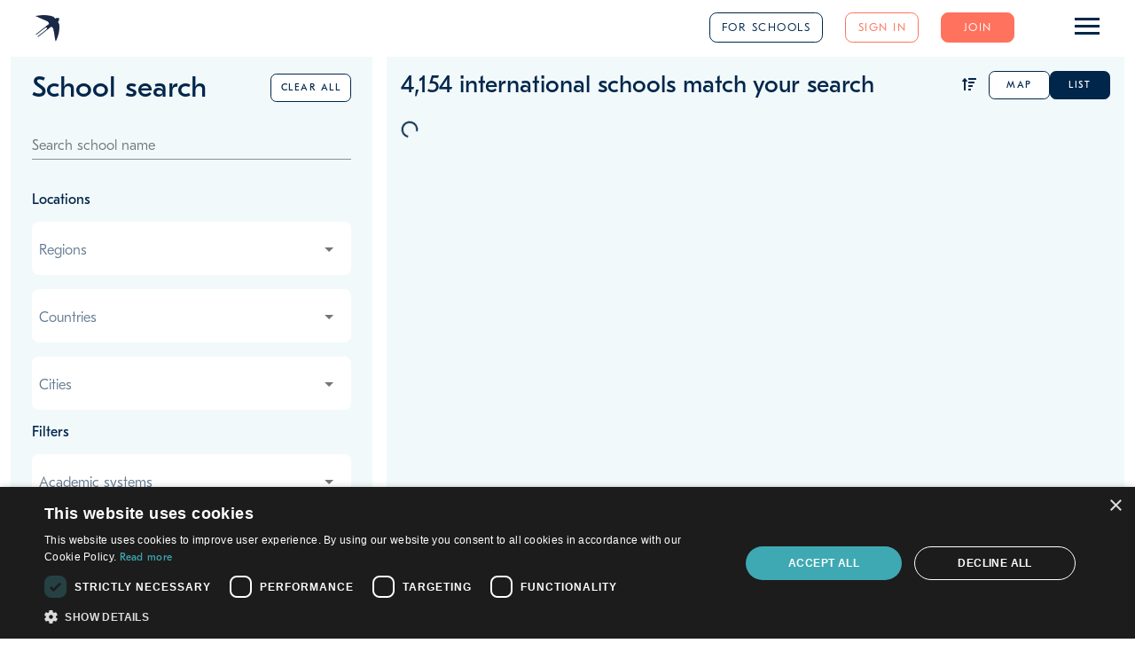

--- FILE ---
content_type: text/html
request_url: https://www.teacherhorizons.com/schools?city=Ostrava
body_size: 2943
content:
<!DOCTYPE html><html lang="en"><head>
    <meta charset="utf-8">
    <title>Teacher Horizons</title>
    <base href="/">
    <meta name="description" content="Explore the best teaching jobs in schools all over the world. Search opportunities, connect with top international schools or let them find you.">
    <meta name="viewport" content="width=device-width, initial-scale=1">
    <link rel="icon" type="image/x-icon" href="favicon.ico">
    <link rel="apple-touch-icon" sizes="180x180" href="apple-touch-icon.png">
    <style>@charset "UTF-8";html{line-height:1.15;-webkit-text-size-adjust:100%}body{margin:0}html{font-family:system-ui,-apple-system,BlinkMacSystemFont,"Segoe UI",Roboto,"Helvetica Neue",Arial,"Noto Sans",sans-serif,"Apple Color Emoji","Segoe UI Emoji","Segoe UI Symbol","Noto Color Emoji";line-height:1.5}*,::after,::before{-webkit-box-sizing:border-box;box-sizing:border-box;border-width:0;border-style:solid;border-color:currentColor}@font-face{font-family:Eesti-Regular;src:url('fonts/GT-Eesti-Text-Regular.woff2') format('woff2')}@font-face{font-family:Eesti-Light;src:url('fonts/GT-Eesti-Text-Light.woff2') format('woff2')}html{font-family:Eesti-Light,system-ui,-apple-system,BlinkMacSystemFont,'Segoe UI',Roboto,'Helvetica Neue',Arial,'Noto Sans',sans-serif,'Apple Color Emoji','Segoe UI Emoji','Segoe UI Symbol','Noto Color Emoji'}:root{--color-facebook:#3b5998;--color-file-doc:#2b579a;--color-file-xls:#217346;--color-linked-in:#0077b5;--color-skype:#00aff0;--color-twitter:#38a1f3;--color-trustpilot:#00b17e}:root{--colors:transparent,black,white,red,yellow,green,coral-50,coral-70,coral-default,blue-10,blue-30,blue-50,blue-70,blue-90,blue-default,teal-10,teal-20,teal-30,teal-50,teal-70,teal-90,teal-default;--color-transparent:transparent;--color-black:#000;--color-white:#fff;--color-red:#f00;--color-yellow:#fcd25a;--color-green:#50b848;--color-coral-50:#FF725E;--color-coral-70:#E7695D;--color-coral:#FF725E;--color-blue-10:#E6E9ED;--color-blue-30:#BFC9D2;--color-blue-50:#7F93A5;--color-blue-60:#60788F;--color-blue-70:#405C78;--color-blue-90:#00264B;--color-blue:#00264B;--color-teal-10:#F2F9FA;--color-teal-20:#E5F4F5;--color-teal-30:#D8EEEF;--color-teal-50:#99D1D7;--color-teal-70:#3FA9B3;--color-teal-90:#008C9A;--color-teal-95:#00828F;--color-teal:#3FA9B3;--screens:sm,md,lg,xl;--sm:640px;--md:768px;--lg:1024px;--xl:1280px;--font-family:regular,light;--font-regular:Eesti-Regular,Arial;--font-light:Eesti-Light,Arial;--font-size:5xl,4xl,3xl,2xl,xl,lg,base,sm,xs,2xs,3xs;--text-5xl:2.986rem;--text-4xl:2.488rem;--text-3xl:2.074rem;--text-2xl:1.728rem;--text-xl:1.44rem;--text-lg:1.2rem;--text-base:1rem;--text-sm:0.909rem;--text-xs:0.826rem;--text-2xs:0.751rem;--text-3xs:0.683rem;--leading-none:1;--leading-sm:1.15;--leading-md:1.3;--leading-lg:1.5;--tracking-tighter:-0.05em;--tracking-tight:-0.025em;--tracking-normal:0;--tracking-wide:0.025em;--tracking-wider:0.05em;--tracking-widest:0.1em;--bg-auto:auto;--bg-cover:cover;--bg-contain:contain;--border:1.5px;--border-none:0;--border-sm:1px;--border-base:1.5px;--border-lg:2px;--rounded-none:0;--rounded:0.625rem;--rounded-full:9999px;--w-0:0;--w-1:0.25rem;--w-2:0.5rem;--w-3:0.75rem;--w-4:1rem;--w-5:1.25rem;--w-6:1.5rem;--w-8:2rem;--w-10:2.5rem;--w-12:3rem;--w-16:4rem;--w-20:5rem;--w-24:6rem;--w-32:8rem;--w-40:10rem;--w-48:12rem;--w-56:14rem;--w-64:16rem;--w-auto:auto;--w-px:1px;--w-1-2:50%;--w-1-3:33.333333%;--w-2-3:66.666667%;--w-1-4:25%;--w-2-4:50%;--w-3-4:75%;--w-1-5:20%;--w-2-5:40%;--w-3-5:60%;--w-4-5:80%;--w-1-6:16.666667%;--w-2-6:33.333333%;--w-3-6:50%;--w-4-6:66.666667%;--w-5-6:83.333333%;--w-1-12:8.333333%;--w-2-12:16.666667%;--w-3-12:25%;--w-4-12:33.333333%;--w-5-12:41.666667%;--w-6-12:50%;--w-7-12:58.333333%;--w-8-12:66.666667%;--w-9-12:75%;--w-10-12:83.333333%;--w-11-12:91.666667%;--w-full:100%;--w-screen:100vw;--h-0:0;--h-1:0.25rem;--h-2:0.5rem;--h-3:0.75rem;--h-4:1rem;--h-5:1.25rem;--h-6:1.5rem;--h-8:2rem;--h-10:2.5rem;--h-12:3rem;--h-16:4rem;--h-20:5rem;--h-24:6rem;--h-32:8rem;--h-40:10rem;--h-48:12rem;--h-56:14rem;--h-64:16rem;--h-auto:auto;--h-px:1px;--h-full:100%;--h-screen:100vh;--min-w-0:0;--min-w-full:100%;--min-h-0:0;--min-h-full:100%;--min-h-screen:100vh;--max-w-none:none;--max-w-xs:20rem;--max-w-sm:24rem;--max-w-md:28rem;--max-w-lg:32rem;--max-w-xl:36rem;--max-w-2xl:42rem;--max-w-3xl:48rem;--max-w-4xl:56rem;--max-w-5xl:64rem;--max-w-6xl:72rem;--max-w-full:100%;--max-w-screen-sm:640px;--max-w-screen-md:768px;--max-w-screen-lg:1024px;--max-w-screen-xl:1280px;--max-h-full:100%;--max-h-screen:100vh;--p-0:0;--p-1:0.25rem;--p-2:0.5rem;--p-3:0.75rem;--p-4:1rem;--p-5:1.25rem;--p-6:1.5rem;--p-8:2rem;--p-10:2.5rem;--p-12:3rem;--p-16:4rem;--p-20:5rem;--p-24:6rem;--p-32:8rem;--p-40:10rem;--p-48:12rem;--p-56:14rem;--p-64:16rem;--p-px:1px;--m-0:0;--m-1:0.25rem;--m-2:0.5rem;--m-3:0.75rem;--m-4:1rem;--m-5:1.25rem;--m-6:1.5rem;--m-8:2rem;--m-10:2.5rem;--m-12:3rem;--m-16:4rem;--m-20:5rem;--m-24:6rem;--m-32:8rem;--m-40:10rem;--m-48:12rem;--m-56:14rem;--m-64:16rem;--m-auto:auto;--m-px:1px;--m--1:-0.25rem;--m--2:-0.5rem;--m--3:-0.75rem;--m--4:-1rem;--m--5:-1.25rem;--m--6:-1.5rem;--m--8:-2rem;--m--10:-2.5rem;--m--12:-3rem;--m--16:-4rem;--m--20:-5rem;--m--24:-6rem;--m--32:-8rem;--m--40:-10rem;--m--48:-12rem;--m--56:-14rem;--m--64:-16rem;--m--px:-1px;--shadows-xs:0 0 0 1px rgba(0, 0, 0, 0.05);--shadows-sm:0 1px 2px 0 rgba(0, 0, 0, 0.05);--shadows:0 1px 3px 0 rgba(0, 0, 0, 0.1),0 1px 2px 0 rgba(0, 0, 0, 0.06);--shadows-md:0 4px 6px -1px rgba(0, 0, 0, 0.1),0 2px 4px -1px rgba(0, 0, 0, 0.06);--shadows-lg:0 10px 15px -3px rgba(0, 0, 0, 0.1),0 4px 6px -2px rgba(0, 0, 0, 0.05);--shadows-xl:0 20px 25px -5px rgba(0, 0, 0, 0.1),0 10px 10px -5px rgba(0, 0, 0, 0.04);--shadows-2xl:0 25px 50px -12px rgba(0, 0, 0, 0.25);--shadows-inner:inset 0 2px 4px 0 rgba(0, 0, 0, 0.06);--shadows-outline:0 0 0 3px rgba(66, 153, 225, 0.5);--shadows-none:none;--z-0:0;--z-10:10;--z-20:20;--z-30:30;--z-40:40;--z-50:50;--z-auto:auto;--opacity-0:0;--opacity-25:0.25;--opacity-50:0.5;--opacity-75:0.75;--opacity-100:1}.absolute{position:absolute}.w-full{width:100%}.c-container-outer{font-family:Eesti-Light;color:var(--color-blue);overflow-x:hidden;padding:0;margin:0;margin-top:-1.5em}#c-container-inner{margin-top:64px;top:0}@media only screen and (min-width:1920px){.c-max-width-1920{width:1920px!important;left:50%;margin-left:-960px}}#c-container-header{font-family:Eesti-Regular;font-size:16px}</style><link rel="stylesheet" href="assets/global/th-global.min.css" media="print" onload="this.media='all'"><noscript><link rel="stylesheet" href="assets/global/th-global.min.css"></noscript>
  <style>@charset "UTF-8";@-webkit-keyframes cdk-text-field-autofill-start{}@-webkit-keyframes cdk-text-field-autofill-end{}</style><link rel="stylesheet" href="/angular7/styles.c1ec1b2a61f1e06a4050.css" media="print" onload="this.media='all'"><noscript><link rel="stylesheet" href="/angular7/styles.c1ec1b2a61f1e06a4050.css"></noscript></head>
  <body class="c-container-outer">
    <!--[if lt IE 10]>
      <p>
        You are using an <strong>outdated</strong> browser. Please
        <a href="https://browsehappy.com/?locale=en">upgrade your browser</a> to improve your experience.
      </p>
    <![endif]-->
    <noscript>
      <p>This page requires JavaScript to work properly. Please enable JavaScript in your browser.</p>
    </noscript>
    <div id="c-container-header"></div>
    <div id="c-container-inner" class="absolute w-full c-max-width-1920">
      <th-root></th-root>
    </div>
    <script src="assets/global/th-global.min.js"></script>
  <script src="/angular7/runtime-es2015.443be3cf3062eb43491d.js" type="module"></script><script src="/angular7/runtime-es5.443be3cf3062eb43491d.js" nomodule defer></script><script src="/angular7/polyfills-es5.4a9213047ded96cf69e9.js" nomodule defer></script><script src="/angular7/polyfills-es2015.93a12c2ecd0d99d524a4.js" type="module"></script><script src="/angular7/vendor-es2015.8f7125949db29b6d09c8.js" type="module"></script><script src="/angular7/vendor-es5.8f7125949db29b6d09c8.js" nomodule defer></script><script src="/angular7/main-es2015.7924e9238170143528db.js" type="module"></script><script src="/angular7/main-es5.7924e9238170143528db.js" nomodule defer></script>

</body></html>

--- FILE ---
content_type: application/javascript
request_url: https://www.teacherhorizons.com/angular7/runtime-es2015.443be3cf3062eb43491d.js
body_size: 2325
content:
!function(){"use strict";var e,t={},n={};function r(e){var f=n[e];if(void 0!==f)return f.exports;var o=n[e]={id:e,loaded:!1,exports:{}};return t[e].call(o.exports,o,o.exports,r),o.loaded=!0,o.exports}r.m=t,e=[],r.O=function(t,n,f,o){if(!n){var a=1/0;for(i=0;i<e.length;i++){n=e[i][0],f=e[i][1],o=e[i][2];for(var c=!0,u=0;u<n.length;u++)(!1&o||a>=o)&&Object.keys(r.O).every(function(e){return r.O[e](n[u])})?n.splice(u--,1):(c=!1,o<a&&(a=o));if(c){e.splice(i--,1);var d=f();void 0!==d&&(t=d)}}return t}o=o||0;for(var i=e.length;i>0&&e[i-1][2]>o;i--)e[i]=e[i-1];e[i]=[n,f,o]},r.n=function(e){var t=e&&e.__esModule?function(){return e.default}:function(){return e};return r.d(t,{a:t}),t},function(){var e,t=Object.getPrototypeOf?function(e){return Object.getPrototypeOf(e)}:function(e){return e.__proto__};r.t=function(n,f){if(1&f&&(n=this(n)),8&f||"object"==typeof n&&n&&(4&f&&n.__esModule||16&f&&"function"==typeof n.then))return n;var o=Object.create(null);r.r(o);var a={};e=e||[null,t({}),t([]),t(t)];for(var c=2&f&&n;"object"==typeof c&&!~e.indexOf(c);c=t(c))Object.getOwnPropertyNames(c).forEach(function(e){a[e]=function(){return n[e]}});return a.default=function(){return n},r.d(o,a),o}}(),r.d=function(e,t){for(var n in t)r.o(t,n)&&!r.o(e,n)&&Object.defineProperty(e,n,{enumerable:!0,get:t[n]})},r.f={},r.e=function(e){return Promise.all(Object.keys(r.f).reduce(function(t,n){return r.f[n](e,t),t},[]))},r.u=function(e){return(592===e?"common":e)+"-es2015."+{52:"44cd75b438494b7ce82a",114:"ca634feb10f9e8781dd9",120:"b8a0b9a812855090f5a9",132:"63b45c2f9e077b23d4d2",190:"c6b114f512c95e9d5730",255:"0743e4e9a49e821a037d",266:"f4e4aaf39b8fbc63a51c",274:"52d5962bbac2e38d3ab7",276:"e086898a0e5c5ae0807d",405:"0d34f8f4348a4cd48ec8",406:"7dc16c3178f9b4ea2416",413:"5c3f72f1db9f76de0039",465:"a5707ce89095011f6d4b",512:"6fa27b0766f5a23c472b",522:"54fda6b087dc0c9bf26b",560:"f48f3c096d079e208060",584:"03a069e6099f53b88861",592:"3f98c1687883508fe540",636:"4cfdf8b0edda1dde278c",640:"bbb8e034aff35d1efc65",664:"0616c0dfe3a142f39ca7",665:"a87ef8d180467e0579e1",680:"2183bc7401046f20d746",694:"4c4bbebed2478b2b84f5",739:"cf4a6b609f4f95cc6ded",748:"4d5dde246a95f16f1455",772:"5cd1275a7a159c58bcfe",786:"eeaa50049de86d2d61af",876:"8efe76da8de4f58cc91b",892:"7265b5feb10fb8b15f99",911:"a9fbc3f1d4082aad8ab9"}[e]+".js"},r.miniCssF=function(e){return"styles.c1ec1b2a61f1e06a4050.css"},r.o=function(e,t){return Object.prototype.hasOwnProperty.call(e,t)},function(){var e={},t="th-front-end-angular:";r.l=function(n,f,o,a){if(e[n])e[n].push(f);else{var c,u;if(void 0!==o)for(var d=document.getElementsByTagName("script"),i=0;i<d.length;i++){var b=d[i];if(b.getAttribute("src")==n||b.getAttribute("data-webpack")==t+o){c=b;break}}c||(u=!0,(c=document.createElement("script")).charset="utf-8",c.timeout=120,r.nc&&c.setAttribute("nonce",r.nc),c.setAttribute("data-webpack",t+o),c.src=r.tu(n)),e[n]=[f];var l=function(t,r){c.onerror=c.onload=null,clearTimeout(s);var f=e[n];if(delete e[n],c.parentNode&&c.parentNode.removeChild(c),f&&f.forEach(function(e){return e(r)}),t)return t(r)},s=setTimeout(l.bind(null,void 0,{type:"timeout",target:c}),12e4);c.onerror=l.bind(null,c.onerror),c.onload=l.bind(null,c.onload),u&&document.head.appendChild(c)}}}(),r.r=function(e){"undefined"!=typeof Symbol&&Symbol.toStringTag&&Object.defineProperty(e,Symbol.toStringTag,{value:"Module"}),Object.defineProperty(e,"__esModule",{value:!0})},r.nmd=function(e){return e.paths=[],e.children||(e.children=[]),e},function(){var e;r.tu=function(t){return void 0===e&&(e={createScriptURL:function(e){return e}},"undefined"!=typeof trustedTypes&&trustedTypes.createPolicy&&(e=trustedTypes.createPolicy("angular#bundler",e))),e.createScriptURL(t)}}(),r.p="/angular7/",function(){var e={666:0};r.f.j=function(t,n){var f=r.o(e,t)?e[t]:void 0;if(0!==f)if(f)n.push(f[2]);else if(666!=t){var o=new Promise(function(n,r){f=e[t]=[n,r]});n.push(f[2]=o);var a=r.p+r.u(t),c=new Error;r.l(a,function(n){if(r.o(e,t)&&(0!==(f=e[t])&&(e[t]=void 0),f)){var o=n&&("load"===n.type?"missing":n.type),a=n&&n.target&&n.target.src;c.message="Loading chunk "+t+" failed.\n("+o+": "+a+")",c.name="ChunkLoadError",c.type=o,c.request=a,f[1](c)}},"chunk-"+t,t)}else e[t]=0},r.O.j=function(t){return 0===e[t]};var t=function(t,n){var f,o,a=n[0],c=n[1],u=n[2],d=0;for(f in c)r.o(c,f)&&(r.m[f]=c[f]);if(u)var i=u(r);for(t&&t(n);d<a.length;d++)r.o(e,o=a[d])&&e[o]&&e[o][0](),e[a[d]]=0;return r.O(i)},n=self.webpackChunkth_front_end_angular=self.webpackChunkth_front_end_angular||[];n.forEach(t.bind(null,0)),n.push=t.bind(null,n.push.bind(n))}()}();

--- FILE ---
content_type: application/javascript
request_url: https://www.teacherhorizons.com/angular7/413-es2015.5c3f72f1db9f76de0039.js
body_size: 13073
content:
"use strict";(self.webpackChunkth_front_end_angular=self.webpackChunkth_front_end_angular||[]).push([[413],{60413:function(e,t,n){n.r(t),n.d(t,{CommunityMemberModule:function(){return To}});var o=n(12057),r=n(24751),c=n(1091),i=n(77079),l=n(51679),s=n(92636),a=n(93342),u=n(74788),m=n(35758),p=n(25917),h=n(88002),g=n(47349),f=n(5304),d=n(75098),x=n(634),b=n(58497),y=n(80585),T=n(63036);let v=(()=>{class e{constructor(e,t){this.adapterHelperService=e,this.jsonApiHelperService=t}adaptCommunityMembers(e){return this.jsonApiHelperService.adaptAnyArrayResponse(e,{})}}return e.\u0275fac=function(t){return new(t||e)(u.LFG(x.G),u.LFG(T.V))},e.\u0275prov=u.Yz7({token:e,factory:e.\u0275fac,providedIn:"root"}),e})();var Z=n(42134),A=n(77566);let N=(()=>{class e{constructor(e,t,n,o,r,c,i){this.dataService=e,this.adapterHelperService=t,this.httpClient=n,this.apiErrorService=o,this.mainAdapter=r,this.apiRequestHelper=c,this.windowService=i,this.getCommunityMemberId=e=>{var t;return+(null===(t=e.snapshot.params)||void 0===t?void 0:t.memberNumber)}}setCommunityMember$(e){const t=this.getApiRequest(e),n=this.dataService.teacher.getTeacher$(t),o=this.dataService.teacher_badge.getBadgeGroups$();return(0,m.D)([n,o]).pipe((0,h.U)(([e,t])=>e?(this.communityMember=e,this.markEarnedBadges(t,e.badges),this.badgeGroups=t,this.communityMember.accordionEmploymentRecords=this.setAccordionEmploymentRecords(),e):null),(0,g.d)(1))}markEarnedBadges(e,t){return e.forEach(e=>{var n;null===(n=e.badges)||void 0===n||n.forEach(e=>{e.currentUser={isEarned:t.some(t=>t.badge.id===e.id)}})}),e}setAccordionEmploymentRecords(){if(!this.communityMember.employmentRecords)return;const e=this.adapterHelperService.compareFnGenerator([{key:"endDate",reverse:!0,map:e=>e||new Date},{key:"startDate",reverse:!0}]);return this.communityMember.employmentRecords.sort(e),this.communityMember.employmentRecords.map(e=>({headerContext:{data:e},bodyContext:{data:e}}))}getApiRequest(e){return{schema:"single",filters:{"filter[memberNumber]":this.getCommunityMemberId(e)},include:["badges","community","communityMemberLevel","communityOpennessLevel","connectionRegions","currentUserConnection","currentUserConnectionRequest","currentUserFavourite","employmentRecords","latestEmploymentRecord","photo","profileStrength","significantWorldLanguages","socialMedia"]}}getCommunityMembers$(e){const t=this.apiRequestHelper.deriveApiPath(e),n=this.httpClient.get(t).pipe((0,f.K)(e=>(this.apiErrorService.handlePrimaryApiError(e),(0,p.of)(e))));return(0,m.D)([n]).pipe((0,h.U)(([e])=>{var t;return this.teachers=this.mainAdapter.adaptCommunityMembers(e),{communityMembers:this.teachers,count:null===(t=null==e?void 0:e.meta)||void 0===t?void 0:t.count}}),(0,g.d)(1))}setWindowTitle(e){this.windowService.setTitle(e)}addConnectionRequest(e){return this.httpClient.post("/teacher-teacherConnectionRequests",e).pipe((0,h.U)(e=>Number.parseInt(e.data.id,10)),(0,f.K)(e=>(console.log("fatal error",e),this.apiErrorService.handleSecondaryApiError(e),(0,p.of)(e))))}updateConnectionRequest(e,t){return this.httpClient.patch(`/teacher-teacherConnectionRequests/${e}`,t).pipe((0,f.K)(e=>(console.log("fatal error",e),this.apiErrorService.handleSecondaryApiError(e),(0,p.of)(e))))}removeConnection(e){return this.httpClient.delete(`/teacher-teacherConnections/${e}`).pipe((0,f.K)(e=>(console.log("fatal error",e),this.apiErrorService.handleSecondaryApiError(e),(0,p.of)(e))))}}return e.\u0275fac=function(t){return new(t||e)(u.LFG(d.D),u.LFG(x.G),u.LFG(b.eN),u.LFG(y.D),u.LFG(v),u.LFG(Z.S),u.LFG(A.u))},e.\u0275prov=u.Yz7({token:e,factory:e.\u0275fac,providedIn:"root"}),e})();var q=n(88386),w=n(21732),C=n(99004),O=n(11669),U=n(28049),Q=n(90702),Y=n(20592),J=n(88992),k=n(61344),M=n(24653),I=n(53002);function R(e,t){1&e&&u.GkF(0)}function L(e,t){1&e&&u.GkF(0)}function _(e,t){1&e&&u.GkF(0)}function F(e,t){1&e&&u.GkF(0)}function S(e,t){1&e&&u.GkF(0)}function P(e,t){1&e&&u.GkF(0)}const G=function(e){return{teacher:e}};function W(e,t){if(1&e&&(u.TgZ(0,"div"),u.YNc(1,L,1,0,"ng-container",13),u.YNc(2,_,1,0,"ng-container",13),u.YNc(3,F,1,0,"ng-container",13),u.YNc(4,S,1,0,"ng-container",15),u.YNc(5,P,1,0,"ng-container",15),u.qZA()),2&e){const e=u.oxw(2),t=u.MAs(4),n=u.MAs(6),o=u.MAs(10),r=u.MAs(12),c=u.MAs(22);u.xp6(1),u.Q6J("ngTemplateOutlet",t)("ngTemplateOutletContext",u.VKq(8,G,e.teacher)),u.xp6(1),u.Q6J("ngTemplateOutlet",n)("ngTemplateOutletContext",u.VKq(10,G,e.teacher)),u.xp6(1),u.Q6J("ngTemplateOutlet",o)("ngTemplateOutletContext",u.VKq(12,G,e.teacher)),u.xp6(1),u.Q6J("ngTemplateOutlet",r),u.xp6(1),u.Q6J("ngTemplateOutlet",c)}}function E(e,t){if(1&e&&(u.TgZ(0,"div",12),u.YNc(1,R,1,0,"ng-container",13),u.YNc(2,W,6,14,"div",14),u.qZA()),2&e){const e=u.oxw(),t=u.MAs(2);u.xp6(1),u.Q6J("ngTemplateOutlet",t)("ngTemplateOutletContext",u.VKq(3,G,e.teacher)),u.xp6(1),u.Q6J("ngIf",e.user&&(e.user.isAdmin||e.user.isTeacher&&3===e.user.communityMemberTypeId&&3===(null==e.teacher.communityMemberType?null:e.teacher.communityMemberType.id)))}}function j(e,t){if(1&e&&u._UZ(0,"th-favourite",21),2&e){const e=u.oxw(2).teacher;u.Q6J("isFavourite",null==e.currentUserFavourite?null:e.currentUserFavourite.id)("add",e.addFavourite)("addTooltip","Star "+e.firstName)("remove",e.removeFavourite)("removeTooltip","Remove star from "+e.firstName)}}function B(e,t){1&e&&(u.TgZ(0,"th-button",22),u._uU(1,"Edit"),u.qZA())}function K(e,t){if(1&e&&(u.TgZ(0,"div",18),u._UZ(1,"th-community-networking-help"),u._UZ(2,"th-community-networking-flag"),u.YNc(3,j,1,5,"th-favourite",19),u.YNc(4,B,2,0,"th-button",20),u.qZA()),2&e){const e=u.oxw().teacher,t=u.oxw();u.xp6(3),u.Q6J("ngIf",!(t.user.isTeacher&&t.user.memberNumber===e.memberNumber)),u.xp6(1),u.Q6J("ngIf",t.user.isAdmin||t.user.isTeacher&&t.user.memberNumber===e.memberNumber)}}function H(e,t){if(1&e&&(u.TgZ(0,"div",16),u._UZ(1,"th-community-networking-menu"),u.YNc(2,K,5,2,"div",17),u.qZA()),2&e){const e=t.teacher,n=u.oxw();u.xp6(2),u.Q6J("ngIf",n.user&&(n.user.isAdmin||n.user.isTeacher&&3===n.user.communityMemberTypeId||n.user.memberNumber===e.memberNumber))}}function V(e,t){if(1&e&&(u.TgZ(0,"span"),u._uU(1),u.qZA()),2&e){const e=u.oxw().teacher;u.xp6(1),u.hij(" ",e.lastName,"")}}function D(e,t){if(1&e&&(u.TgZ(0,"span",27),u._uU(1),u.ALo(2,"thConnectionTypeLabel"),u.qZA()),2&e){const e=u.oxw().teacher;u.xp6(1),u.Oqu(u.lcZ(2,1,e.currentUserConnection))}}function $(e,t){if(1&e&&(u.TgZ(0,"div",23),u._UZ(1,"th-circle-image",24),u.qZA(),u.TgZ(2,"div",25),u.TgZ(3,"span"),u._uU(4),u.qZA(),u.YNc(5,V,2,1,"span",14),u.YNc(6,D,3,3,"span",26),u.qZA()),2&e){const e=t.teacher;u.xp6(1),u.Q6J("url",(null==e.photo?null:e.photo.url)||"assets/user/anonymous-profile-photo.jpg")("alt",e.firstName+(1===(null==e.currentUserAccessLevel?null:e.currentUserAccessLevel.id)?" "+e.lastName:"")),u.xp6(3),u.Oqu(e.firstName),u.xp6(1),u.Q6J("ngIf",1===(null==e.currentUserAccessLevel?null:e.currentUserAccessLevel.id)),u.xp6(1),u.Q6J("ngIf",e.currentUserConnection)}}function z(e,t){if(1&e&&(u.TgZ(0,"div"),u.TgZ(1,"span"),u._uU(2),u.qZA(),u.TgZ(3,"span"),u.TgZ(4,"a",29),u._uU(5),u.ALo(6,"thPluralize"),u.qZA(),u.qZA(),u.qZA()),2&e){const e=u.oxw().teacher;u.xp6(2),u.hij("",e.currentUserConnection.numberOfMutual1stConnections," "),u.xp6(2),u.Q6J("href","/community-members/"+e.memberNumber+"/network?view=mutual-connections",u.LSH),u.xp6(1),u.hij("mutual ",u.xi3(6,3,e.currentUserConnection.numberOfMutual1stConnections,"connection")," ")}}function X(e,t){1&e&&u.GkF(0)}function ee(e,t){if(1&e&&(u.TgZ(0,"div",28),u.TgZ(1,"div"),u.TgZ(2,"span"),u._uU(3),u.qZA(),u.TgZ(4,"span"),u._uU(5),u.TgZ(6,"a",29),u._uU(7,"network"),u.qZA(),u.qZA(),u.qZA(),u.TgZ(8,"div"),u.TgZ(9,"span"),u._uU(10),u.qZA(),u.TgZ(11,"span"),u.TgZ(12,"a",29),u._uU(13),u.ALo(14,"thPluralize"),u.qZA(),u.qZA(),u.qZA(),u.YNc(15,z,7,6,"div",14),u.qZA(),u.YNc(16,X,1,0,"ng-container",15)),2&e){const e=t.teacher;u.oxw();const n=u.MAs(8);u.xp6(3),u.hij("",e.numberOf1stOr2ndConnections," "),u.xp6(2),u.hij("in ",e.firstName,"'s "),u.xp6(1),u.Q6J("href","/community-members/"+e.memberNumber+"/network?view=network",u.LSH),u.xp6(4),u.hij("",e.numberOf1stConnections," "),u.xp6(2),u.Q6J("href","/community-members/"+e.memberNumber+"/network?view=connections",u.LSH),u.xp6(1),u.Oqu(u.xi3(14,8,e.numberOf1stConnections,"connection")),u.xp6(2),u.Q6J("ngIf",null==e.currentUserConnection?null:e.currentUserConnection.numberOfMutual1stConnections),u.xp6(1),u.Q6J("ngTemplateOutlet",n)}}function te(e,t){if(1&e&&(u.TgZ(0,"th-button",33),u._uU(1," Message "),u.qZA()),2&e){const e=u.oxw(2);u.Q6J("href","/community-messages?member-number="+e.teacher.memberNumber)}}function ne(e,t){if(1&e){const e=u.EpF();u.TgZ(0,"th-button",34),u.NdJ("click",function(){return u.CHM(e),u.oxw(2).onConnectClick()}),u._uU(1," Connect "),u.qZA()}}function oe(e,t){1&e&&(u.TgZ(0,"div"),u._uU(1," Connection request pending "),u.qZA())}function re(e,t){if(1&e){const e=u.EpF();u.TgZ(0,"th-button",34),u.NdJ("click",function(){return u.CHM(e),u.oxw(2).onReviewConnectionRequestClick()}),u._uU(1," Review connection request "),u.qZA()}}function ce(e,t){if(1&e&&(u.TgZ(0,"div",30),u.YNc(1,te,2,1,"th-button",31),u.YNc(2,ne,2,0,"th-button",32),u.YNc(3,oe,2,0,"div",14),u.YNc(4,re,2,0,"th-button",32),u.qZA()),2&e){const e=u.oxw();u.xp6(1),u.Q6J("ngIf",e.user.isTeacher&&e.user.memberNumber!==e.teacher.memberNumber&&1===e.teacher.currentUserAccessLevel.id),u.xp6(1),u.Q6J("ngIf",e.user.isTeacher&&e.user.memberNumber!==e.teacher.memberNumber&&1!==(null==e.teacher.currentUserConnection?null:e.teacher.currentUserConnection.type.id)&&"requested"!==(null==e.teacher.currentUserConnectionRequest?null:e.teacher.currentUserConnectionRequest.status.slug)),u.xp6(1),u.Q6J("ngIf","requested"===(null==e.teacher.currentUserConnectionRequest?null:e.teacher.currentUserConnectionRequest.status.slug)&&(null==e.teacher.currentUserConnectionRequest?null:e.teacher.currentUserConnectionRequest.fromTeacher.id)===e.user.teacherId),u.xp6(1),u.Q6J("ngIf","requested"===(null==e.teacher.currentUserConnectionRequest?null:e.teacher.currentUserConnectionRequest.status.slug)&&(null==e.teacher.currentUserConnectionRequest?null:e.teacher.currentUserConnectionRequest.fromTeacher.id)!==e.user.teacherId)}}function ie(e,t){if(1&e&&(u.TgZ(0,"div",43),u.TgZ(1,"span"),u._uU(2,"Current level"),u.qZA(),u._UZ(3,"th-percentage",44),u.ALo(4,"number"),u.TgZ(5,"a",45),u._uU(6,"Next level"),u.qZA(),u.qZA()),2&e){const e=u.oxw(2).teacher,t=u.oxw();u.xp6(3),u.Q6J("value",100*t.math.min((e.numberOfCommunityPoints-e.communityMemberLevel.minPoints)/(e.communityMemberLevel.maxPoints-e.communityMemberLevel.minPoints),1))("text",u.xi3(4,2,100*t.math.min((e.numberOfCommunityPoints-e.communityMemberLevel.minPoints)/(e.communityMemberLevel.maxPoints-e.communityMemberLevel.minPoints),1),"1.0-0")+"%")}}function le(e,t){if(1&e&&(u.TgZ(0,"div"),u._UZ(1,"hr",35),u.TgZ(2,"div",36),u.TgZ(3,"div"),u.TgZ(4,"div"),u.TgZ(5,"span",37),u._uU(6),u.qZA(),u._UZ(7,"th-info-link",38),u.qZA(),u.TgZ(8,"div",39),u._UZ(9,"th-star-rating",40),u.qZA(),u.TgZ(10,"div"),u._uU(11),u.ALo(12,"number"),u.qZA(),u.qZA(),u._UZ(13,"img",41),u.qZA(),u.YNc(14,ie,7,5,"div",42),u.qZA()),2&e){const e=u.oxw().teacher,t=u.oxw();u.xp6(6),u.Oqu(e.communityMemberLevel.name),u.xp6(3),u.Q6J("score",e.communityMemberLevel.numberOfStars),u.xp6(2),u.hij("",u.lcZ(12,6,e.numberOfCommunityPoints)," TH points"),u.xp6(2),u.s9C("alt",e.communityMemberLevel.name),u.Q6J("src","/assets/teacher/levels/"+e.communityMemberLevel.slug+".png",u.LSH),u.xp6(1),u.Q6J("ngIf",t.user.isAdmin||t.user.isTeacher&&t.user.memberNumber===e.memberNumber)}}function se(e,t){1&e&&u.YNc(0,le,15,8,"div",14),2&e&&u.Q6J("ngIf",t.teacher.communityMemberLevel)}function ae(e,t){1&e&&u.GkF(0)}function ue(e,t){1&e&&u.GkF(0)}function me(e,t){1&e&&u.GkF(0)}function pe(e,t){if(1&e&&(u.YNc(0,ae,1,0,"ng-container",13),u.YNc(1,ue,1,0,"ng-container",13),u.YNc(2,me,1,0,"ng-container",13)),2&e){const e=u.oxw(),t=u.MAs(14),n=u.MAs(16),o=u.MAs(18);u.Q6J("ngTemplateOutlet",t)("ngTemplateOutletContext",u.VKq(6,G,e.teacher)),u.xp6(1),u.Q6J("ngTemplateOutlet",n)("ngTemplateOutletContext",u.VKq(8,G,e.teacher)),u.xp6(1),u.Q6J("ngTemplateOutlet",o)("ngTemplateOutletContext",u.VKq(10,G,e.teacher))}}function he(e,t){1&e&&u.GkF(0)}function ge(e,t){1&e&&u.GkF(0)}function fe(e,t){1&e&&u.GkF(0)}const de=function(e){return{label:"Location",value:e}},xe=function(e){return{label:"Subjects",value:e}},be=function(e){return{label:"Role",value:e}};function ye(e,t){if(1&e&&(u.TgZ(0,"div"),u.YNc(1,he,1,0,"ng-container",13),u.YNc(2,ge,1,0,"ng-container",13),u.ALo(3,"thJoin"),u.ALo(4,"thPluck"),u.YNc(5,fe,1,0,"ng-container",13),u.qZA()),2&e){const e=u.oxw().teacher;u.oxw();const t=u.MAs(20);u.xp6(1),u.Q6J("ngTemplateOutlet",t)("ngTemplateOutletContext",u.VKq(10,de,(1===(null==e.currentUserAccessLevel?null:e.currentUserAccessLevel.id)?e.latestEmploymentRecord.employerName:"")+(1===(null==e.currentUserAccessLevel?null:e.currentUserAccessLevel.id)&&e.latestEmploymentRecord.country?" in ":"")+((null==e.latestEmploymentRecord.country?null:e.latestEmploymentRecord.country.name)||""))),u.xp6(1),u.Q6J("ngTemplateOutlet",t)("ngTemplateOutletContext",u.VKq(12,xe,u.lcZ(3,6,u.lcZ(4,8,e.latestEmploymentRecord.subjects)))),u.xp6(3),u.Q6J("ngTemplateOutlet",t)("ngTemplateOutletContext",u.VKq(14,be,e.latestEmploymentRecord.role.name))}}function Te(e,t){1&e&&u.GkF(0)}const ve=function(e){return{label:"Speaks fluently",value:e}};function Ze(e,t){if(1&e&&(u._UZ(0,"hr",46),u.TgZ(1,"h3",47),u._uU(2),u.qZA(),u.YNc(3,ye,6,16,"div",14),u.TgZ(4,"div"),u.YNc(5,Te,1,0,"ng-container",13),u.ALo(6,"thJoin"),u.ALo(7,"thPluck"),u.qZA()),2&e){const e=t.teacher;u.oxw();const n=u.MAs(20);u.xp6(2),u.hij("About ",e.firstName,""),u.xp6(1),u.Q6J("ngIf",e.latestEmploymentRecord),u.xp6(2),u.Q6J("ngTemplateOutlet",n)("ngTemplateOutletContext",u.VKq(8,ve,u.lcZ(6,4,u.lcZ(7,6,e.significantWorldLanguages))))}}function Ae(e,t){if(1&e&&(u.TgZ(0,"div",50),u.TgZ(1,"span"),u._uU(2,"Updated "),u.qZA(),u.TgZ(3,"span"),u._uU(4),u.ALo(5,"date"),u.qZA(),u.qZA()),2&e){const e=u.oxw(2).teacher;u.xp6(4),u.Oqu(u.xi3(5,1,e.latestUpdateDate,"d MMM yyyy"))}}function Ne(e,t){if(1&e&&(u.ynx(0),u._UZ(1,"hr",46),u.TgZ(2,"h3",47),u._uU(3,"Profile strength"),u.qZA(),u.YNc(4,Ae,6,4,"div",48),u._UZ(5,"th-percentage",49),u.BQk()),2&e){const e=u.oxw().teacher;u.xp6(4),u.Q6J("ngIf",e.latestUpdateDate),u.xp6(1),u.Q6J("value",e.profileStrength)}}function qe(e,t){if(1&e&&u.YNc(0,Ne,6,2,"ng-container",14),2&e){const e=t.teacher,n=u.oxw();u.Q6J("ngIf",(n.user.isAdmin||n.user.memberNumber===e.memberNumber)&&void 0!==e.profileStrength)}}function we(e,t){if(1&e&&(u.TgZ(0,"a",53),u._UZ(1,"i",54),u.qZA()),2&e){const e=u.oxw(2).teacher;u.Q6J("href","https://www.instagram.com/"+e.instagramHandle,u.LSH)("title",e.firstName+"'s Instagram")}}function Ce(e,t){if(1&e&&(u.TgZ(0,"a",53),u._UZ(1,"i",55),u.qZA()),2&e){const e=u.oxw(2).teacher;u.Q6J("href",e.facebookProfileUrl,u.LSH)("title",e.firstName+"'s Facebook")}}function Oe(e,t){if(1&e&&(u.TgZ(0,"a",53),u._UZ(1,"i",56),u.qZA()),2&e){const e=u.oxw(2).teacher;u.Q6J("href",e.linkedInProfileUrl,u.LSH)("title",e.firstName+"'s LinkedIn")}}function Ue(e,t){if(1&e&&(u.ynx(0),u._UZ(1,"hr",46),u.TgZ(2,"h3",47),u._uU(3,"Social media handles"),u.qZA(),u.TgZ(4,"div",51),u.YNc(5,we,2,2,"a",52),u.YNc(6,Ce,2,2,"a",52),u.YNc(7,Oe,2,2,"a",52),u.qZA(),u.BQk()),2&e){const e=u.oxw().teacher;u.xp6(5),u.Q6J("ngIf",e.instagramHandle),u.xp6(1),u.Q6J("ngIf",e.facebookProfileUrl),u.xp6(1),u.Q6J("ngIf",e.linkedInProfileUrl)}}function Qe(e,t){if(1&e&&u.YNc(0,Ue,8,3,"ng-container",14),2&e){const e=t.teacher;u.Q6J("ngIf",1===(null==e.currentUserAccessLevel?null:e.currentUserAccessLevel.id)&&(e.instagramHandle||e.facebookProfileUrl||e.linkedInProfileUrl))}}function Ye(e,t){if(1&e&&(u.ynx(0),u._UZ(1,"th-label-value",57),u.BQk()),2&e){const e=u.oxw(),t=e.label,n=e.value;u.xp6(1),u.Q6J("label",t)("value",n)}}function Je(e,t){1&e&&u.YNc(0,Ye,2,2,"ng-container",14),2&e&&u.Q6J("ngIf",t.value)}function ke(e,t){if(1&e){const e=u.EpF();u.TgZ(0,"div"),u._UZ(1,"hr",46),u.TgZ(2,"div",58),u.TgZ(3,"th-button",59),u.NdJ("click",function(){return u.CHM(e),u.oxw(2).onDisconnectClick()}),u._uU(4,"Remove connection"),u.qZA(),u.qZA(),u.qZA()}}function Me(e,t){if(1&e&&u.YNc(0,ke,5,0,"div",14),2&e){const e=u.oxw();u.Q6J("ngIf",1==(null==e.teacher.currentUserConnection?null:e.teacher.currentUserConnection.type.id))}}let Ie=(()=>{class e{constructor(e,t,n,o){this.userService=e,this.communityMemberService=t,this.dialog=n,this.httpClient=o,this.math=Math,this.user=this.userService.user,this.apiErrorService=Q.T.angularInjector.get(y.D)}ngOnInit(){this.teacher.addFavourite=this.onAddFavourite.bind(this),this.teacher.removeFavourite=this.onRemoveFavourite.bind(this)}onConnectClick(){const e=this.teacher.firstName;this.dialog.open(O.F,{width:"90%",maxWidth:"600px",maxHeight:"90vh",disableClose:!0,data:{title:`Connect with ${e}?`,message:`Are you sure you want to connect with ${e}?`,buttons:[{label:"Send connection request",response:"send",cssClass:"btn-coral",toastMessage:"Connection request sent"},{label:"Cancel",response:"cancel",cssClass:"btn-transparent-coral"}]}}).afterClosed().pipe((0,U.P)()).subscribe({next:e=>{"send"===e&&this.addConnectionRequest()},error:e=>console.log(e)})}addConnectionRequest(){this.communityMemberService.addConnectionRequest({data:{type:"teacher-teacherConnectionRequest",attributes:{toTeacher:{memberNumber:this.teacher.memberNumber}}}}).pipe((0,a.b)(e=>{this.teacher.currentUserConnectionRequest={id:e,fromTeacher:{id:this.user.teacherId},toTeacher:{id:this.teacher.id},status:{id:1,name:"Requested",slug:"requested"}}}),(0,U.P)()).subscribe()}onReviewConnectionRequestClick(){const e=this.teacher.firstName;this.dialog.open(O.F,{width:"90%",maxWidth:"600px",maxHeight:"90vh",disableClose:!0,data:{title:"Review connection request",message:`Would you like to accept or decline the connection request from ${e}?`,buttons:[{label:"Accept",response:"accept",cssClass:"btn-coral",toastMessage:`You are now connected with ${e}`},{label:"Decline",response:"decline",cssClass:"btn-transparent-coral",toastMessage:"Connection request declined"},{label:"Cancel",response:"cancel",cssClass:"btn-transparent-coral"}]}}).afterClosed().pipe((0,U.P)()).subscribe({next:e=>{"accept"===e&&this.acceptConnectionRequest(),"decline"===e&&this.declineConnectionRequest()},error:e=>console.log(e)})}acceptConnectionRequest(){this.communityMemberService.updateConnectionRequest(this.teacher.currentUserConnectionRequest.id,{data:{type:"teacher-teacherConnectionRequest",attributes:{status:{id:"3"}}}}).pipe((0,a.b)(()=>{this.teacher.currentUserConnectionRequest=null,this.teacher.currentUserConnection||(this.teacher.currentUserConnection={id:-1}),this.teacher.currentUserConnection.type={id:1,name:"Direct"},this.teacher.currentUserAccessLevel={id:1,name:"Full",slug:"full"}}),(0,U.P)()).subscribe()}declineConnectionRequest(){this.communityMemberService.updateConnectionRequest(this.teacher.currentUserConnectionRequest.id,{data:{type:"teacher-teacherConnectionRequest",attributes:{status:{id:"2"}}}}).pipe((0,a.b)(()=>{this.teacher.currentUserConnectionRequest=null}),(0,U.P)()).subscribe()}onDisconnectClick(){console.log(123,this.teacher);const e=this.teacher.firstName;this.dialog.open(O.F,{width:"90%",maxWidth:"600px",maxHeight:"90vh",disableClose:!0,data:{title:`Remove connection with ${e}?`,message:`Are you sure you want to remove your connection with ${e}?`,buttons:[{label:"Remove connection",response:"disconnect",cssClass:"btn-coral",toastMessage:`You are no longer connected with ${e}`},{label:"Cancel",response:"cancel",cssClass:"btn-transparent-coral"}]}}).afterClosed().pipe((0,U.P)()).subscribe({next:e=>{"disconnect"===e&&this.removeConnection()},error:e=>console.log(e)})}removeConnection(){this.communityMemberService.removeConnection(this.teacher.currentUserConnection.id).subscribe(),this.teacher.currentUserConnection=null}onDisconnect(){}WIP___onConnectClick(){this.communityMemberService.addConnectionRequest({data:{type:"teacher-teacherConnectionRequest",attributes:{toTeacher:{memberNumber:this.teacher.memberNumber}}}}).subscribe()}WIP___onReviewConnectionRequestClick(){this.communityMemberService.updateConnectionRequest(this.teacher.currentUserConnectionRequest.id,{data:{type:"teacher-teacherConnectionRequest",attributes:{status:{id:"3"}}}}).subscribe()}onAddFavourite(){const e={accessNotPermitted:"You need to sign in to be able to save favourites."};this.httpClient.post(`/v2/candidates/favourites/add?member-numbers=${this.teacher.memberNumber}`,{}).pipe((0,f.K)(t=>(this.apiErrorService.handleSecondaryApiError(t,e),(0,p.of)(t)))).subscribe(e=>{1==+(null==e?void 0:e.status)&&(this.teacher.currentUserFavourite={id:2222})})}onRemoveFavourite(){this.httpClient.post(`/v2/candidates/favourites/remove?member-numbers=${this.teacher.memberNumber}`,{}).pipe((0,f.K)(e=>(this.apiErrorService.handleSecondaryApiError(e),(0,p.of)(e)))).subscribe(e=>{1==+(null==e?void 0:e.status)&&(this.teacher.currentUserFavourite=null)})}}return e.\u0275fac=function(t){return new(t||e)(u.Y36(q.K),u.Y36(N),u.Y36(Y.uw),u.Y36(b.eN))},e.\u0275cmp=u.Xpm({type:e,selectors:[["th-community-member-left-column"]],inputs:{teacher:"teacher"},decls:23,vars:1,consts:[["class","px-6 pb-6 font-light",4,"ngIf"],["menuTemplate",""],["teacherDetailTemplate",""],["connectionsTemplate",""],["connectionsButtonsTemplate",""],["levelTemplate",""],["aboutSectionTemplate",""],["aboutTemplate",""],["profileStrengthTemplate",""],["socialMediaTemplate",""],["labelValueTemplate",""],["removeConnectionTemplate",""],[1,"px-6","pb-6","font-light"],[4,"ngTemplateOutlet","ngTemplateOutletContext"],[4,"ngIf"],[4,"ngTemplateOutlet"],[1,"-ml-4","flex","flex-col","gap-2","justify-between","lg:flex-row","lg:items-baseline","mt-2","mr-1"],["class","flex justify-end text-teal-50 text-lg -mr-6 -mt-1",4,"ngIf"],[1,"flex","justify-end","text-teal-50","text-lg","-mr-6","-mt-1"],["class","inline-block hover:text-coral","size","lg","icon","star",3,"isFavourite","add","addTooltip","remove","removeTooltip",4,"ngIf"],["th-class","btn-3xs","routerLink","/teachers/me/edit",4,"ngIf"],["size","lg","icon","star",1,"inline-block","hover:text-coral",3,"isFavourite","add","addTooltip","remove","removeTooltip"],["th-class","btn-3xs","routerLink","/teachers/me/edit"],[1,"flex","items-center","justify-center"],["th-class","object-cover w-48 h-48 m-4 rounded-full lg:h-40 lg:w-40 xl:h-48 xl:w-48",2,"min-width","128px",3,"url","alt"],[1,"h2"],["class","ml-4 text-2xl text-teal",4,"ngIf"],[1,"ml-4","text-2xl","text-teal"],[1,"flex","flex-col","text-lg"],[1,"font-light",3,"href"],[1,"flex","flex-col","gap-4","items-center","mt-4","sm:flex-row","sm:justify-evenly","mb-4"],["th-class","btn-coral btn-sm",3,"href",4,"ngIf"],["th-class","btn-coral btn-sm",3,"click",4,"ngIf"],["th-class","btn-coral btn-sm",3,"href"],["th-class","btn-coral btn-sm",3,"click"],[1,"mt-6","mb-4"],[1,"flex","items-center","justify-between"],[1,"text-lg"],["href","/advice/community-levels","info","Click to find out more",1,"ml-4"],[1,"mt-2"],[3,"score"],[1,"w-32","h-32","mr-2",3,"src","alt"],["class","flex items-center justify-between mt-4",4,"ngIf"],[1,"flex","items-center","justify-between","mt-4"],[1,"flex-1",3,"value","text"],["href","/advice/community-levels"],[1,"my-6"],[1,"text-xl","mb-4"],["class","text-sm text-blue-30",4,"ngIf"],[3,"value"],[1,"text-sm","text-blue-30"],[1,"text-3xl"],["class","mr-5 no-underline focus:outline-none","target","_blank",3,"href","title",4,"ngIf"],["target","_blank",1,"mr-5","no-underline","focus:outline-none",3,"href","title"],[1,"ml-1","fab","fa-instagram"],[1,"ml-1","fab","fa-facebook"],[1,"ml-1","fab","fa-linkedin"],["containerClass","my-2","labelClass","w-1/3 text-md","valueClass","w-2/3 mt-0",3,"label","value"],[1,"text-center"],["th-class","btn-transparent-blue btn-3xs",3,"click"]],template:function(e,t){1&e&&(u.YNc(0,E,3,5,"div",0),u.YNc(1,H,3,1,"ng-template",null,1,u.W1O),u.YNc(3,$,7,5,"ng-template",null,2,u.W1O),u.YNc(5,ee,17,11,"ng-template",null,3,u.W1O),u.YNc(7,ce,5,4,"ng-template",null,4,u.W1O),u.YNc(9,se,1,1,"ng-template",null,5,u.W1O),u.YNc(11,pe,3,12,"ng-template",null,6,u.W1O),u.YNc(13,Ze,8,10,"ng-template",null,7,u.W1O),u.YNc(15,qe,1,1,"ng-template",null,8,u.W1O),u.YNc(17,Qe,1,1,"ng-template",null,9,u.W1O),u.YNc(19,Je,1,1,"ng-template",null,10,u.W1O),u.YNc(21,Me,1,1,"ng-template",null,11,u.W1O)),2&e&&u.Q6J("ngIf",t.teacher)},directives:[o.O5,o.tP,J.D,k.Z,M.N,w.IW,w.r0,s.rH,w.XC,w.QC,w.Te,w.Ue,w.tT],pipes:[I.EK,I.WP,o.JJ,w.As,w.FF,o.uU],encapsulation:2}),e})();var Re=n(48743);const Le=["thTabs"],_e=function(e){return{template:e}},Fe=function(){return{padding:"p-0"}},Se=function(e,t){return{template:e,layout:t}},Pe=function(e,t){return[e,t]};function Ge(e,t){if(1&e&&u._UZ(0,"th-layout-columns",5),2&e){u.oxw();const e=u.MAs(4),t=u.MAs(6);u.Q6J("columns",u.WLB(7,Pe,u.VKq(1,_e,e),u.WLB(4,Se,t,u.DdM(3,Fe))))}}function We(e,t){1&e&&u._UZ(0,"th-page-not-found")}function Ee(e,t){1&e&&u.Hsn(0,0,["*ngTemplateOutlet","spinnerTemplate; context: { class: 'ml-4 mt-6'}"])}const je=function(){return{class:"ml-4 mt-6"}};function Be(e,t){if(1&e&&(u.TgZ(0,"div"),u.YNc(1,Ee,1,0,"ng-content",6),u.qZA()),2&e){u.oxw(2);const e=u.MAs(8);u.xp6(1),u.Q6J("ngTemplateOutlet",e)("ngTemplateOutletContext",u.DdM(2,je))}}function Ke(e,t){if(1&e&&(u.TgZ(0,"div"),u._UZ(1,"th-community-member-left-column",7),u.qZA()),2&e){const e=u.oxw(2);u.xp6(1),u.Q6J("teacher",e.teacher)}}function He(e,t){if(1&e&&(u.YNc(0,Be,2,3,"div",1),u.YNc(1,Ke,2,1,"div",1)),2&e){const e=u.oxw();u.Q6J("ngIf",!e.teacher&&!e.isReady),u.xp6(1),u.Q6J("ngIf",e.teacher&&e.isReady)}}function Ve(e,t){1&e&&u.Hsn(0,1,["*ngTemplateOutlet","spinnerTemplate; context: { class: 'ml-4 mt-6'}"])}function De(e,t){if(1&e&&(u.TgZ(0,"div"),u.YNc(1,Ve,1,0,"ng-content",6),u.qZA()),2&e){u.oxw(2);const e=u.MAs(8);u.xp6(1),u.Q6J("ngTemplateOutlet",e)("ngTemplateOutletContext",u.DdM(2,je))}}function $e(e,t){if(1&e&&(u.TgZ(0,"div",9),u._UZ(1,"th-tabs",10,11),u.qZA()),2&e){const e=u.oxw(2);u.xp6(1),u.Q6J("tabs",e.tabs)}}function ze(e,t){1&e&&u._UZ(0,"router-outlet")}function Xe(e,t){if(1&e&&(u.YNc(0,De,2,3,"div",1),u.YNc(1,$e,3,1,"div",8),u.YNc(2,ze,1,0,"router-outlet",1)),2&e){const e=u.oxw();u.Q6J("ngIf",!e.isReady),u.xp6(1),u.Q6J("ngIf",e.showTabs&&e.isReady),u.xp6(1),u.Q6J("ngIf",e.isReady)}}function et(e,t){1&e&&(u.TgZ(0,"div",12),u._UZ(1,"th-spinner"),u.qZA()),2&e&&u.Q6J("ngClass",t.class)}const tt=["*","*"];let nt=(()=>{class e{constructor(e,t,n,o){this.route=e,this.communityMemberService=t,this.userService=n,this.apiErrorService=o,this.showTabs=!0,this.pageNotFound=!1,this.createTabs=()=>{this.tabs=[{label:"Summary",route:"./"},{label:`${this.teacher.firstName}'s network`,route:"./network"}],this.setActiveTab()},this.user=this.userService.user}ngOnInit(){this.redirectIfNoCommunityNetworkingAccess()||(this.route.queryParams.subscribe(e=>{(!e||0===Object.keys(e).length||e.view)&&this.teacher&&this.createTabs()}),this.route.params.subscribe(e=>{e.memberNumber&&this.getCommunicationMember().subscribe()}))}ngOnDestroy(){var e;null===(e=this.navigationEndSubscription)||void 0===e||e.unsubscribe()}redirectIfNoCommunityNetworkingAccess(){return!this.userService.getHasAccessToCommunityNetworking()&&(this.apiErrorService.showToastAndRedirect("No access to community networking features.","/dashboard"),!0)}getCommunityMemberIsAvailable(e){return!!e&&!![1,2,3].includes(this.teacher.communityOpennessLevel.id)}redirectIfNotCommunityMember(e){return!this.getCommunityMemberIsAvailable(e)&&(this.apiErrorService.showToast("Community member unavailable."),setTimeout(()=>{this.apiErrorService.navigate("/community-members")},1500),!0)}getPathForRoute(){const e=window.location.pathname.split("/");return"./"+(e.length<4?"":e[3])}setActiveTab(){const e=this.getPathForRoute();this.tabs.find(t=>t.route===e).isSelected=!0}getCommunicationMember(){return this.isReady=!1,this.teacher=null,this.communityMemberService.setCommunityMember$(this.route).pipe((0,a.b)(e=>{!e||(this.teacher=e,!this.redirectIfNotCommunityMember(e)&&(this.createTabs(),this.isReady=!0))}))}}return e.\u0275fac=function(t){return new(t||e)(u.Y36(s.gz),u.Y36(N),u.Y36(q.K),u.Y36(y.D))},e.\u0275cmp=u.Xpm({type:e,selectors:[["ng-component"]],viewQuery:function(e,t){if(1&e&&u.Gf(Le,5),2&e){let e;u.iGM(e=u.CRH())&&(t.thTabs=e.first)}},ngContentSelectors:tt,decls:9,vars:2,consts:[[3,"columns",4,"ngIf"],[4,"ngIf"],["column1Template",""],["column2Template",""],["spinnerTemplate",""],[3,"columns"],[4,"ngTemplateOutlet","ngTemplateOutletContext"],[3,"teacher"],["class","c-tabs-container text-xl",4,"ngIf"],[1,"c-tabs-container","text-xl"],[3,"tabs"],["thTabs",""],[3,"ngClass"]],template:function(e,t){1&e&&(u.F$t(tt),u.ynx(0),u.YNc(1,Ge,1,10,"th-layout-columns",0),u.BQk(),u.YNc(2,We,1,0,"th-page-not-found",1),u.YNc(3,He,2,2,"ng-template",null,2,u.W1O),u.YNc(5,Xe,3,3,"ng-template",null,3,u.W1O),u.YNc(7,et,2,1,"ng-template",null,4,u.W1O)),2&e&&(u.xp6(1),u.Q6J("ngIf",!t.pageNotFound),u.xp6(1),u.Q6J("ngIf",t.pageNotFound))},directives:[o.O5,w.yf,C.r,o.tP,Ie,w.n4,s.lC,o.mk,Re.oO,w.OR],styles:["@media (max-width: 768px){.c-tabs-container[_ngcontent-%COMP%]{width:calc(100vw - 24px)}}"]}),e})();var ot=n(57389),rt=n(63111),ct=n(82004);function it(e,t){1&e&&u.GkF(0)}function lt(e,t){1&e&&u.GkF(0)}function st(e,t){1&e&&u.GkF(0)}function at(e,t){1&e&&u.GkF(0)}function ut(e,t){1&e&&u.GkF(0)}function mt(e,t){1&e&&u.Hsn(0,0,["*ngTemplateOutlet","pageFooterTemplate; context: { teacher: teacher }"])}const pt=function(e,t){return{teacher:e,latestEmploymentRecord:t}},ht=function(e){return{teacher:e}},gt=function(e,t){return{teacher:e,accordionEmploymentRecords:t}};function ft(e,t){if(1&e&&(u.TgZ(0,"div",23),u.YNc(1,it,1,0,"ng-container",24),u.YNc(2,lt,1,0,"ng-container",24),u.YNc(3,st,1,0,"ng-container",24),u.YNc(4,at,1,0,"ng-container",24),u.YNc(5,ut,1,0,"ng-container",24),u.YNc(6,mt,1,0,"ng-content",24),u.qZA()),2&e){const e=u.oxw(),t=u.MAs(4),n=u.MAs(6),o=u.MAs(18),r=u.MAs(32),c=u.MAs(34),i=u.MAs(42);u.xp6(1),u.Q6J("ngTemplateOutlet",t)("ngTemplateOutletContext",u.WLB(12,pt,e.teacher,e.teacher.latestEmploymentRecord)),u.xp6(1),u.Q6J("ngTemplateOutlet",n)("ngTemplateOutletContext",u.VKq(15,ht,e.teacher)),u.xp6(1),u.Q6J("ngTemplateOutlet",o)("ngTemplateOutletContext",u.WLB(17,gt,e.teacher,e.teacher.accordionEmploymentRecords)),u.xp6(1),u.Q6J("ngTemplateOutlet",r)("ngTemplateOutletContext",u.VKq(20,ht,e.teacher)),u.xp6(1),u.Q6J("ngTemplateOutlet",c)("ngTemplateOutletContext",u.VKq(22,ht,e.teacher)),u.xp6(1),u.Q6J("ngTemplateOutlet",i)("ngTemplateOutletContext",u.VKq(24,ht,e.teacher))}}function dt(e,t){if(1&e&&(u.TgZ(0,"div"),u._UZ(1,"th-community-no-access-cta",25),u.qZA()),2&e){const e=u.oxw();u.xp6(1),u.Q6J("messageId",e.user.isTeacher&&e.user.memberNumber==e.teacher.memberNumber?2:3)}}function xt(e,t){1&e&&u.GkF(0)}function bt(e,t){1&e&&u.GkF(0)}const yt=function(e){return{employmentRecord:e}};function Tt(e,t){if(1&e&&(u.ynx(0),u.TgZ(1,"h2",26),u._uU(2,"Latest employment"),u.qZA(),u.YNc(3,xt,1,0,"ng-container",24),u.YNc(4,bt,1,0,"ng-container",24),u.BQk()),2&e){const e=u.oxw().latestEmploymentRecord;u.oxw();const t=u.MAs(8),n=u.MAs(10);u.xp6(3),u.Q6J("ngTemplateOutlet",t)("ngTemplateOutletContext",u.VKq(4,yt,e)),u.xp6(1),u.Q6J("ngTemplateOutlet",n)("ngTemplateOutletContext",u.VKq(6,yt,e))}}function vt(e,t){if(1&e&&u.YNc(0,Tt,5,8,"ng-container",2),2&e){const e=t.teacher;u.Q6J("ngIf",t.latestEmploymentRecord&&1===(null==e.currentUserAccessLevel?null:e.currentUserAccessLevel.id)&&(null==e.employmentRecords?null:e.employmentRecords.length)>0)}}function Zt(e,t){if(1&e&&(u.ynx(0),u.TgZ(1,"h2",26),u._uU(2,"Recent professional journey"),u.qZA(),u._UZ(3,"th-employment-journey",27),u.BQk()),2&e){const e=u.oxw().teacher;u.xp6(3),u.Q6J("items",e.employmentRecords)}}function At(e,t){if(1&e&&u.YNc(0,Zt,4,1,"ng-container",2),2&e){const e=t.teacher;u.Q6J("ngIf",1===(null==e.currentUserAccessLevel?null:e.currentUserAccessLevel.id)&&(null==e.employmentRecords?null:e.employmentRecords.length)>0)}}function Nt(e,t){1&e&&u.GkF(0)}function qt(e,t){1&e&&u.GkF(0)}function wt(e,t){1&e&&u.GkF(0)}function Ct(e,t){1&e&&u.GkF(0)}function Ot(e,t){1&e&&u.GkF(0)}const Ut=function(e,t){return{label:"School",value:e,href:t}},Qt=function(e,t){return{src:e,alt:t}},Yt=function(e,t){return{label:"Location",value:e,href:t}};function Jt(e,t){if(1&e&&(u.ynx(0),u.TgZ(1,"div",28),u.YNc(2,Nt,1,0,"ng-container",24),u.YNc(3,qt,1,0,"ng-container",24),u.YNc(4,wt,1,0,"ng-container",24),u.YNc(5,Ct,1,0,"ng-container",24),u.YNc(6,Ot,1,0,"ng-container",24),u.qZA(),u.BQk()),2&e){const e=u.oxw().employmentRecord;u.oxw();const t=u.MAs(12),n=u.MAs(14);u.xp6(2),u.Q6J("ngTemplateOutlet",t)("ngTemplateOutletContext",u.WLB(10,Ut,e.school.name,"/schools/"+e.school.slug+"/community")),u.xp6(1),u.Q6J("ngTemplateOutlet",n)("ngTemplateOutletContext",u.WLB(13,Qt,null==e.school.smallProfilePhoto?null:e.school.smallProfilePhoto.url,(null==e.school.smallProfilePhoto?null:e.school.smallProfilePhoto.description)||"Profile photo of "+e.school.name)),u.xp6(1),u.Q6J("ngTemplateOutlet",n)("ngTemplateOutletContext",u.WLB(16,Qt,e.school.logoUrl,"Logo of "+e.school.name)),u.xp6(1),u.Q6J("ngTemplateOutlet",t)("ngTemplateOutletContext",u.WLB(19,Yt,null==e.country?null:e.country.name,"/countries/"+(null==e.country?null:e.country.slug)+"/community")),u.xp6(1),u.Q6J("ngTemplateOutlet",n)("ngTemplateOutletContext",u.WLB(22,Qt,null==e.country||null==e.country.photo1?null:e.country.photo1.url,(null==e.country||null==e.country.photo1?null:e.country.photo1.description)||(null==e.country?null:e.country.name)))}}function kt(e,t){1&e&&u.YNc(0,Jt,7,25,"ng-container",2),2&e&&u.Q6J("ngIf",t.employmentRecord.school)}function Mt(e,t){1&e&&u.GkF(0)}function It(e,t){1&e&&u.GkF(0)}function Rt(e,t){1&e&&u.GkF(0)}const Lt=function(e){return{label:"Employer",value:e}};function _t(e,t){if(1&e&&(u.ynx(0),u.TgZ(1,"div",28),u.YNc(2,Mt,1,0,"ng-container",24),u.YNc(3,It,1,0,"ng-container",24),u.YNc(4,Rt,1,0,"ng-container",24),u.qZA(),u.BQk()),2&e){const e=u.oxw().employmentRecord;u.oxw();const t=u.MAs(12),n=u.MAs(14);u.xp6(2),u.Q6J("ngTemplateOutlet",t)("ngTemplateOutletContext",u.VKq(6,Lt,e.employerName)),u.xp6(1),u.Q6J("ngTemplateOutlet",t)("ngTemplateOutletContext",u.WLB(8,Yt,null==e.country?null:e.country.name,"/countries/"+(null==e.country?null:e.country.slug)+"/community")),u.xp6(1),u.Q6J("ngTemplateOutlet",n)("ngTemplateOutletContext",u.WLB(11,Qt,null==e.country||null==e.country.photo1?null:e.country.photo1.url,(null==e.country||null==e.country.photo1?null:e.country.photo1.description)||(null==e.country?null:e.country.name)))}}function Ft(e,t){1&e&&u.YNc(0,_t,5,14,"ng-container",2),2&e&&u.Q6J("ngIf",!t.employmentRecord.school)}function St(e,t){if(1&e&&(u.TgZ(0,"span"),u._uU(1),u.qZA()),2&e){const e=u.oxw(2).value;u.xp6(1),u.Oqu(e)}}function Pt(e,t){if(1&e&&(u.TgZ(0,"a",34),u._uU(1),u.qZA()),2&e){const e=u.oxw(2),t=e.value;u.Q6J("routerLink",e.href),u.xp6(1),u.Oqu(t)}}function Gt(e,t){if(1&e&&(u.TgZ(0,"div",30),u.TgZ(1,"div",31),u.YNc(2,St,2,1,"span",2),u.YNc(3,Pt,2,2,"a",32),u.qZA(),u.TgZ(4,"div",33),u._uU(5),u.qZA(),u.qZA()),2&e){const e=u.oxw(),t=e.href,n=e.label;u.xp6(2),u.Q6J("ngIf",!t),u.xp6(1),u.Q6J("ngIf",t),u.xp6(2),u.Oqu(n)}}function Wt(e,t){1&e&&u.YNc(0,Gt,6,3,"div",29),2&e&&u.Q6J("ngIf",t.value)}function Et(e,t){if(1&e&&(u.TgZ(0,"div",36),u.TgZ(1,"div",37),u._UZ(2,"img",38),u.qZA(),u.qZA()),2&e){const e=u.oxw(),t=e.alt,n=e.src;u.xp6(2),u.Q6J("alt",t)("src",n,u.LSH)}}function jt(e,t){1&e&&u.YNc(0,Et,3,2,"div",35),2&e&&u.Q6J("ngIf",t.src)}function Bt(e,t){if(1&e&&(u.ynx(0),u.TgZ(1,"h2",26),u._uU(2,"Skills and experience"),u.qZA(),u.TgZ(3,"div",39),u.TgZ(4,"div",40),u._UZ(5,"th-boxed-label-value",41),u.qZA(),u.TgZ(6,"div",42),u._UZ(7,"th-label-value",43),u._UZ(8,"th-label-value",44),u.ALo(9,"thJoin"),u.ALo(10,"thPluck"),u.qZA(),u.qZA(),u.BQk()),2&e){const e=u.oxw().teacher;u.xp6(5),u.Q6J("value",e.numberOfYearsTeachingExperience),u.xp6(2),u.Q6J("value",null==e.internationalSchoolExperience?null:e.internationalSchoolExperience.name),u.xp6(1),u.Q6J("value",u.lcZ(9,3,u.lcZ(10,5,e.experienceCurriculums)))}}function Kt(e,t){if(1&e&&u.YNc(0,Bt,11,7,"ng-container",2),2&e){const e=t.teacher;u.Q6J("ngIf",1===(null==e.currentUserAccessLevel?null:e.currentUserAccessLevel.id))}}function Ht(e,t){1&e&&u.GkF(0)}function Vt(e,t){if(1&e&&(u.ynx(0),u.TgZ(1,"h2",26),u._uU(2,"Employment history"),u.qZA(),u._UZ(3,"th-accordion",45),u.YNc(4,Ht,1,0,"ng-container",46),u.BQk()),2&e){const e=u.oxw(),t=e.accordionEmploymentRecords,n=e.teacher;u.oxw();const o=u.MAs(20),r=u.MAs(22);u.xp6(3),u.Q6J("headerTemplate",o)("bodyTemplate",r)("list",t),u.xp6(1),u.Q6J("ngForOf",n.employmentRecords)}}function Dt(e,t){if(1&e&&u.YNc(0,Vt,5,4,"ng-container",2),2&e){const e=t.teacher;u.Q6J("ngIf",1===(null==e.currentUserAccessLevel?null:e.currentUserAccessLevel.id)&&(null==e.employmentRecords?null:e.employmentRecords.length)>0)}}function $t(e,t){1&e&&(u.TgZ(0,"span"),u._uU(1,",\xa0"),u.qZA())}const zt=function(e){return{"is-current":e}};function Xt(e,t){if(1&e&&(u.TgZ(0,"div",47),u.TgZ(1,"span"),u.TgZ(2,"span",48),u.TgZ(3,"span"),u._uU(4),u.qZA(),u.YNc(5,$t,2,0,"span",2),u.TgZ(6,"span"),u._uU(7),u.qZA(),u.qZA(),u.TgZ(8,"div",49),u.TgZ(9,"span"),u._uU(10),u.ALo(11,"date"),u.qZA(),u.TgZ(12,"span"),u._uU(13),u.ALo(14,"date"),u.qZA(),u.TgZ(15,"span"),u._uU(16),u.ALo(17,"thDuration"),u.qZA(),u.qZA(),u.qZA(),u.qZA()),2&e){const e=t.data;u.xp6(4),u.Oqu(e.employerName),u.xp6(1),u.Q6J("ngIf",null==e.country?null:e.country.name),u.xp6(2),u.Oqu(null==e.country?null:e.country.name),u.xp6(1),u.Q6J("ngClass",u.VKq(16,zt,!e.endDate)),u.xp6(2),u.hij("",u.xi3(11,7,e.startDate,"MMM y")," -\xa0"),u.xp6(3),u.hij("",e.endDate?u.xi3(14,10,e.endDate,"MMM y"):"Current","\xa0"),u.xp6(3),u.hij("(",u.xi3(17,13,e.startDate,e.endDate),")")}}function en(e,t){1&e&&u.GkF(0)}function tn(e,t){1&e&&u.GkF(0)}function nn(e,t){if(1&e&&(u.YNc(0,en,1,0,"ng-container",24),u.YNc(1,tn,1,0,"ng-container",24)),2&e){const e=t.data;u.oxw();const n=u.MAs(24),o=u.MAs(26);u.Q6J("ngTemplateOutlet",n)("ngTemplateOutletContext",u.VKq(4,yt,e)),u.xp6(1),u.Q6J("ngTemplateOutlet",o)("ngTemplateOutletContext",u.VKq(6,yt,e))}}function on(e,t){1&e&&u.GkF(0)}function rn(e,t){1&e&&u.GkF(0)}function cn(e,t){1&e&&u.GkF(0)}function ln(e,t){1&e&&u.GkF(0)}function sn(e,t){1&e&&u.GkF(0)}function an(e,t){1&e&&u.GkF(0)}function un(e,t){1&e&&u.GkF(0)}const mn=function(e){return{label:"Role",value:e}},pn=function(e){return{label:"Subjects",value:e}};function hn(e,t){if(1&e&&(u.ynx(0),u.TgZ(1,"div",28),u.YNc(2,on,1,0,"ng-container",24),u.YNc(3,rn,1,0,"ng-container",24),u.YNc(4,cn,1,0,"ng-container",24),u.YNc(5,ln,1,0,"ng-container",24),u.YNc(6,sn,1,0,"ng-container",24),u.YNc(7,an,1,0,"ng-container",24),u.YNc(8,un,1,0,"ng-container",24),u.ALo(9,"thJoin"),u.ALo(10,"thPluck"),u.qZA(),u.BQk()),2&e){const e=u.oxw().employmentRecord;u.oxw();const t=u.MAs(28),n=u.MAs(30);u.xp6(2),u.Q6J("ngTemplateOutlet",t)("ngTemplateOutletContext",u.WLB(18,Ut,e.school.name,"/schools/"+e.school.slug+"/community")),u.xp6(1),u.Q6J("ngTemplateOutlet",n)("ngTemplateOutletContext",u.WLB(21,Qt,null==e.school.smallProfilePhoto?null:e.school.smallProfilePhoto.url,(null==e.school.smallProfilePhoto?null:e.school.smallProfilePhoto.description)||"Profile photo of "+e.school.name)),u.xp6(1),u.Q6J("ngTemplateOutlet",n)("ngTemplateOutletContext",u.WLB(24,Qt,e.school.logoUrl,"Logo of "+e.school.name)),u.xp6(1),u.Q6J("ngTemplateOutlet",t)("ngTemplateOutletContext",u.WLB(27,Yt,null==e.country?null:e.country.name,"/countries/"+(null==e.country?null:e.country.slug)+"/community")),u.xp6(1),u.Q6J("ngTemplateOutlet",n)("ngTemplateOutletContext",u.WLB(30,Qt,null==e.country||null==e.country.photo1?null:e.country.photo1.url,(null==e.country||null==e.country.photo1?null:e.country.photo1.description)||(null==e.country?null:e.country.name))),u.xp6(1),u.Q6J("ngTemplateOutlet",t)("ngTemplateOutletContext",u.VKq(33,mn,e.role.name)),u.xp6(1),u.Q6J("ngTemplateOutlet",t)("ngTemplateOutletContext",u.VKq(35,pn,u.lcZ(9,14,u.lcZ(10,16,e.subjects))))}}function gn(e,t){1&e&&u.YNc(0,hn,11,37,"ng-container",2),2&e&&u.Q6J("ngIf",t.employmentRecord.school)}function fn(e,t){1&e&&u.GkF(0)}function dn(e,t){1&e&&u.GkF(0)}function xn(e,t){1&e&&u.GkF(0)}function bn(e,t){1&e&&u.GkF(0)}function yn(e,t){1&e&&u.GkF(0)}function Tn(e,t){if(1&e&&(u.ynx(0),u.TgZ(1,"div",28),u.YNc(2,fn,1,0,"ng-container",24),u.YNc(3,dn,1,0,"ng-container",24),u.YNc(4,xn,1,0,"ng-container",24),u.YNc(5,bn,1,0,"ng-container",24),u.YNc(6,yn,1,0,"ng-container",24),u.ALo(7,"thJoin"),u.ALo(8,"thPluck"),u.qZA(),u.BQk()),2&e){const e=u.oxw().employmentRecord;u.oxw();const t=u.MAs(28),n=u.MAs(30);u.xp6(2),u.Q6J("ngTemplateOutlet",t)("ngTemplateOutletContext",u.VKq(14,Lt,e.employerName)),u.xp6(1),u.Q6J("ngTemplateOutlet",t)("ngTemplateOutletContext",u.WLB(16,Yt,null==e.country?null:e.country.name,"/countries/"+(null==e.country?null:e.country.slug)+"/community")),u.xp6(1),u.Q6J("ngTemplateOutlet",n)("ngTemplateOutletContext",u.WLB(19,Qt,null==e.country||null==e.country.photo1?null:e.country.photo1.url,(null==e.country||null==e.country.photo1?null:e.country.photo1.description)||(null==e.country?null:e.country.name))),u.xp6(1),u.Q6J("ngTemplateOutlet",t)("ngTemplateOutletContext",u.VKq(22,mn,e.role.name)),u.xp6(1),u.Q6J("ngTemplateOutlet",t)("ngTemplateOutletContext",u.VKq(24,pn,u.lcZ(7,10,u.lcZ(8,12,e.subjects))))}}function vn(e,t){1&e&&u.YNc(0,Tn,9,26,"ng-container",2),2&e&&u.Q6J("ngIf",!t.employmentRecord.school)}function Zn(e,t){if(1&e&&(u.TgZ(0,"span"),u._uU(1),u.qZA()),2&e){const e=u.oxw(2).value;u.xp6(1),u.Oqu(e)}}function An(e,t){if(1&e&&(u.TgZ(0,"a",34),u._uU(1),u.qZA()),2&e){const e=u.oxw(2),t=e.value;u.Q6J("routerLink",e.href),u.xp6(1),u.Oqu(t)}}function Nn(e,t){if(1&e&&(u.TgZ(0,"div",51),u.TgZ(1,"div",52),u.YNc(2,Zn,2,1,"span",2),u.YNc(3,An,2,2,"a",32),u.qZA(),u.TgZ(4,"div",33),u._uU(5),u.qZA(),u.qZA()),2&e){const e=u.oxw(),t=e.href,n=e.label;u.xp6(2),u.Q6J("ngIf",!t),u.xp6(1),u.Q6J("ngIf",t),u.xp6(2),u.Oqu(n)}}function qn(e,t){1&e&&u.YNc(0,Nn,6,3,"div",50),2&e&&u.Q6J("ngIf",t.value)}function wn(e,t){if(1&e&&(u.TgZ(0,"div",36),u.TgZ(1,"div",53),u._UZ(2,"img",38),u.qZA(),u.qZA()),2&e){const e=u.oxw(),t=e.alt,n=e.src;u.xp6(2),u.Q6J("alt",t)("src",n,u.LSH)}}function Cn(e,t){1&e&&u.YNc(0,wn,3,2,"div",35),2&e&&u.Q6J("ngIf",t.src)}function On(e,t){if(1&e&&(u.TgZ(0,"div",54),u.TgZ(1,"h2",55),u._uU(2),u.qZA(),u._UZ(3,"th-info",56),u.qZA(),u.TgZ(4,"div"),u._UZ(5,"th-region-map",57),u.qZA()),2&e){const e=t.teacher,n=u.oxw();u.xp6(2),u.hij("",e.firstName,"'s network"),u.xp6(1),u.MGl("info","This map shows the location of ",e.firstName,"'s 1st and 2nd connections."),u.xp6(2),u.Q6J("regionData",n.regionMapData)}}function Un(e,t){1&e&&u.GkF(0)}function Qn(e,t){1&e&&u.GkF(0)}const Yn=function(e,t){return{teacher:e,badgeGroups:t}};function Jn(e,t){if(1&e&&(u.YNc(0,Un,1,0,"ng-container",24),u.YNc(1,Qn,1,0,"ng-container",24)),2&e){const e=t.teacher,n=u.oxw(),o=u.MAs(36),r=u.MAs(38);u.Q6J("ngTemplateOutlet",o)("ngTemplateOutletContext",u.VKq(4,ht,e)),u.xp6(1),u.Q6J("ngTemplateOutlet",r)("ngTemplateOutletContext",u.WLB(6,Yn,e,n.badgeGroups))}}function kn(e,t){if(1&e&&(u.TgZ(0,"h2",55),u._uU(1,"Badges"),u.qZA(),u.TgZ(2,"p"),u._uU(3),u.qZA()),2&e){const e=t.teacher;u.xp6(3),u.hij(" Teacher Horizons is a collaborative community of educators. We encourage our members to participate and contribute towards the information we share on our website. This ensures our community can make informed decisions based on accurate, up-to-date information. The badges below indicate ",e.firstName,"'s contributions and achievements so far. ")}}function Mn(e,t){1&e&&u.GkF(0)}const In=function(e,t){return{badge:e,teacher:t}};function Rn(e,t){if(1&e&&(u.TgZ(0,"div",61),u.YNc(1,Mn,1,0,"ng-container",24),u.qZA()),2&e){const e=t.$implicit,n=u.oxw(2).teacher;u.oxw();const o=u.MAs(40);u.xp6(1),u.Q6J("ngTemplateOutlet",o)("ngTemplateOutletContext",u.WLB(2,In,e,n))}}function Ln(e,t){if(1&e&&(u.TgZ(0,"div"),u.TgZ(1,"h2",58),u._uU(2),u.qZA(),u.TgZ(3,"div",59),u.YNc(4,Rn,2,5,"div",60),u.qZA(),u.qZA()),2&e){const e=t.$implicit;u.xp6(2),u.Oqu(e.name),u.xp6(2),u.Q6J("ngForOf",e.badges)}}function _n(e,t){1&e&&u.YNc(0,Ln,5,2,"div",46),2&e&&u.Q6J("ngForOf",t.badgeGroups)}function Fn(e,t){if(1&e&&(u.TgZ(0,"div",62),u._UZ(1,"img",63),u.TgZ(2,"div"),u.TgZ(3,"span",64),u._uU(4),u.qZA(),u._UZ(5,"th-info",65),u.ALo(6,"thInterpolateString"),u.qZA(),u.qZA()),2&e){const e=t.badge,n=t.teacher;u.xp6(1),u.Tol(null!=e.currentUser&&e.currentUser.isEarned?"":"opacity-25"),u.s9C("alt",e.name),u.Q6J("src","/assets/teacher/badges/"+e.slug+".png",u.LSH),u.xp6(2),u.Tol(null!=e.currentUser&&e.currentUser.isEarned?"":"text-blue-30"),u.xp6(1),u.Oqu(e.name),u.xp6(1),u.Q6J("info",u.xi3(6,8,null!=e.currentUser&&e.currentUser.isEarned?e.earnedTextTemplate:e.unearnedTextTemplate,u.VKq(11,ht,n)))}}const Sn=function(e){return{"member-number":e}};function Pn(e,t){if(1&e&&(u.TgZ(0,"th-button",70),u._uU(1,"Message"),u.qZA()),2&e){const e=u.oxw().teacher;u.Q6J("queryParams",u.VKq(1,Sn,e.memberNumber))}}function Gn(e,t){if(1&e&&(u._UZ(0,"hr",66),u.TgZ(1,"div",67),u.TgZ(2,"th-button",68),u._uU(3),u.qZA(),u.YNc(4,Pn,2,3,"th-button",69),u.qZA()),2&e){const e=t.teacher,n=u.oxw();u.xp6(2),u.Q6J("routerLink","/community-members/"+e.memberNumber+"/network"),u.xp6(1),u.hij("",e.firstName,"'s network"),u.xp6(1),u.Q6J("ngIf",n.user.isTeacher&&n.user.memberNumber!==e.memberNumber&&1===e.currentUserAccessLevel.id)}}const Wn=["*"];let En=(()=>{class e{constructor(e,t){this.communityMemberService=e,this.userService=t,this.regionMapData=[],this.user=this.userService.user}ngOnInit(){this.teacher=this.communityMemberService.communityMember,this.badgeGroups=this.communityMemberService.badgeGroups,this.regionMapData=this.teacher.connectionRegions.map(e=>{var t={id:e.region.id,text:e.numberOf1stOr2ndConnections.toString()};return e.numberOf1stOr2ndConnections>0&&(t.routerLink=["/community-members"],t.queryParams={list:"network","for-teacher-id":this.teacher.id,"for-teacher-name":this.teacher.fullName,"region-ids":e.region.id,"when-id":2}),t}),this.communityMemberService.setWindowTitle((this.teacher.fullName||this.teacher.firstName)+" - Summary")}}return e.\u0275fac=function(t){return new(t||e)(u.Y36(N),u.Y36(q.K))},e.\u0275cmp=u.Xpm({type:e,selectors:[["ng-component"]],ngContentSelectors:Wn,decls:43,vars:2,consts:[[1,"p-4","xl:p-8"],["class","mt-4",4,"ngIf"],[4,"ngIf"],["latestEmploymentRecordTemplate",""],["teachingJourneyTemplate",""],["withSchoolLatestEmploymentRecordTemplate",""],["withoutSchoolLatestEmploymentRecordTemplate",""],["labelValueTemplate1",""],["imageTemplate1",""],["skillAndExperienceTemplate",""],["employmentRecordTemplate",""],["accordionHeaderTemplate",""],["accordionBodyTemplate",""],["withSchoolEmploymentRecordTemplate",""],["withoutSchoolEmploymentRecordTemplate",""],["labelValueTemplate2",""],["imageTemplate2",""],["networkMapTemplate",""],["badgeSectionTemplate",""],["headerTemplate",""],["badgeGroupsTemplate",""],["badgeTemplate",""],["pageFooterTemplate",""],[1,"mt-4"],[4,"ngTemplateOutlet","ngTemplateOutletContext"],[3,"messageId"],[1,"h4"],[3,"items"],[1,"grid","grid-cols-1","sm:grid-cols-2","lg:grid-cols-3","gap-4","items-center"],["class","h-48 p-3 font-bold text-center bg-white rounded",4,"ngIf"],[1,"h-48","p-3","font-bold","text-center","bg-white","rounded"],[1,"flex","flex-row","items-center","justify-center","w-full","h-24","text-lg","rounded","bg-teal-10"],[3,"routerLink",4,"ngIf"],[1,"inline-flex","items-center","h-20","leading-none"],[3,"routerLink"],["class","h-48 aspect-ratio-container",4,"ngIf"],[1,"h-48","aspect-ratio-container"],[1,"aspect-ratio-item","bg-white","rounded"],[1,"aspect-ratio-item","p-3",3,"alt","src"],[1,"flex","flex-col","lg:flex-row","gap-8","mb-4"],[1,"lg:w-1/3"],["label","Number of years' teaching experience",1,"w-full",3,"value"],[1,"lg:w-2/3"],["label","International experience","containerClass","my-1","labelClass","font-bold text-base w-1/2 lg:w-1/3","valueClass","w-1/2 lg:w-2/3 mt-0",3,"value"],["label","Curriculum experience","containerClass","my-1","labelClass","font-bold text-base w-1/2 lg:w-1/3","valueClass","w-1/2 lg:w-2/3 mt-0",3,"value"],["th-class","mb-3",3,"headerTemplate","bodyTemplate","list"],[4,"ngFor","ngForOf"],[1,"flex"],[1,"font-bold","text-blue","text-lg"],[1,"text-teal-70",3,"ngClass"],["class","h-48 p-3 font-bold text-center bg-teal-10 rounded",4,"ngIf"],[1,"h-48","p-3","font-bold","text-center","bg-teal-10","rounded"],[1,"flex","flex-row","items-center","justify-center","w-full","h-24","text-lg","rounded","bg-white"],[1,"aspect-ratio-item","bg-teal-10","rounded"],[1,"flex","flex-row","items-center","justify-between"],[1,"h4","mt-8"],[3,"info"],[3,"regionData"],[1,"text-lg"],[1,"flex","flex-wrap","justify-around","mb-8",2,"gap","16px 32px"],["class","text-center",4,"ngFor","ngForOf"],[1,"text-center"],[1,"flex","flex-col","items-center","text-center"],[1,"w-32","h-32",3,"src","alt"],[1,"text-base"],[1,"ml-2",3,"info"],[1,"my-8"],[1,"flex","justify-evenly","flex-col","items-center","sm:flex-row","gap-4","mt-8","mb-8"],["th-class","h-full btn-transparent-coral",3,"routerLink"],["th-class","h-full btn-coral","routerLink","/community-messages",3,"queryParams",4,"ngIf"],["th-class","h-full btn-coral","routerLink","/community-messages",3,"queryParams"]],template:function(e,t){1&e&&(u.F$t(),u.TgZ(0,"div",0),u.YNc(1,ft,7,26,"div",1),u.YNc(2,dt,2,1,"div",2),u.qZA(),u.YNc(3,vt,1,1,"ng-template",null,3,u.W1O),u.YNc(5,At,1,1,"ng-template",null,4,u.W1O),u.YNc(7,kt,1,1,"ng-template",null,5,u.W1O),u.YNc(9,Ft,1,1,"ng-template",null,6,u.W1O),u.YNc(11,Wt,1,1,"ng-template",null,7,u.W1O),u.YNc(13,jt,1,1,"ng-template",null,8,u.W1O),u.YNc(15,Kt,1,1,"ng-template",null,9,u.W1O),u.YNc(17,Dt,1,1,"ng-template",null,10,u.W1O),u.YNc(19,Xt,18,18,"ng-template",null,11,u.W1O),u.YNc(21,nn,2,8,"ng-template",null,12,u.W1O),u.YNc(23,gn,1,1,"ng-template",null,13,u.W1O),u.YNc(25,vn,1,1,"ng-template",null,14,u.W1O),u.YNc(27,qn,1,1,"ng-template",null,15,u.W1O),u.YNc(29,Cn,1,1,"ng-template",null,16,u.W1O),u.YNc(31,On,6,3,"ng-template",null,17,u.W1O),u.YNc(33,Jn,2,9,"ng-template",null,18,u.W1O),u.YNc(35,kn,4,1,"ng-template",null,19,u.W1O),u.YNc(37,_n,1,1,"ng-template",null,20,u.W1O),u.YNc(39,Fn,7,13,"ng-template",null,21,u.W1O),u.YNc(41,Gn,5,3,"ng-template",null,22,u.W1O)),2&e&&(u.xp6(1),u.Q6J("ngIf",t.user&&(t.user.isAdmin||t.user.isTeacher&&3===t.user.communityMemberTypeId&&t.teacher&&3===t.teacher.communityMemberType.id)),u.xp6(1),u.Q6J("ngIf",2===t.user.communityMemberTypeId))},directives:[o.O5,o.tP,ot.g,rt.U,s.yS,w.v_,w.tT,w.Zf,o.sg,o.mk,Re.oO,w.Ot,ct.a,w.r0,s.rH],pipes:[w.As,w.FF,o.uU,I.uG,I.PM],encapsulation:2}),e})();var jn=n(46833),Bn=n(61260),Kn=n(17935),Hn=n(51762);function Vn(e,t){1&e&&u.GkF(0)}const Dn=function(e){return{teacher:e}};function $n(e,t){if(1&e&&(u.TgZ(0,"div",6),u.YNc(1,Vn,1,0,"ng-container",7),u.qZA()),2&e){const e=u.oxw(),t=u.MAs(4);u.xp6(1),u.Q6J("ngTemplateOutlet",t)("ngTemplateOutletContext",u.VKq(2,Dn,e.teacher))}}function zn(e,t){if(1&e&&(u.TgZ(0,"div"),u._UZ(1,"th-community-no-access-cta",8),u.qZA()),2&e){const e=u.oxw();u.xp6(1),u.Q6J("messageId",e.user.memberNumber===e.teacher.memberNumber?1:3)}}function Xn(e,t){1&e&&(u.ynx(0),u._UZ(1,"th-spinner"),u.BQk())}function eo(e,t){if(1&e&&(u.ynx(0),u._uU(1),u.BQk()),2&e){const e=u.oxw(2).teacher,t=u.oxw();u.xp6(1),u.AsE(" ",t.numberOfItems," in ",e.firstName,"'s network ")}}function to(e,t){if(1&e&&(u.ynx(0),u._uU(1),u.ALo(2,"thNumberNoun"),u.BQk()),2&e){const e=u.oxw(3);u.xp6(1),u.hij(" ",u.xi3(2,1,e.numberOfItems,"connection"),"")}}function no(e,t){if(1&e&&(u.ynx(0),u._uU(1),u.ALo(2,"thNumberNoun"),u.BQk()),2&e){const e=u.oxw(3);u.xp6(1),u.hij(" ",u.xi3(2,1,e.numberOfItems,"mutual connection"),"")}}function oo(e,t){if(1&e&&(u.TgZ(0,"h2",16),u.YNc(1,eo,2,2,"ng-container",2),u.YNc(2,to,3,4,"ng-container",2),u.YNc(3,no,3,4,"ng-container",2),u.qZA()),2&e){const e=u.oxw(2);u.xp6(1),u.Q6J("ngIf","network"===e.view),u.xp6(1),u.Q6J("ngIf","connections"===e.view),u.xp6(1),u.Q6J("ngIf","mutual-connections"===e.view)}}function ro(e,t){if(1&e&&(u.TgZ(0,"mat-option",17),u._uU(1),u.qZA()),2&e){const e=u.oxw().teacher;u.xp6(1),u.hij(" My mutual connections with ",e.firstName," ")}}function co(e,t){1&e&&u.GkF(0)}function io(e,t){if(1&e&&(u.TgZ(0,"div"),u.YNc(1,co,1,0,"ng-container",18),u.qZA()),2&e){u.oxw(2);const e=u.MAs(6);u.xp6(1),u.Q6J("ngTemplateOutlet",e)}}const lo=function(e,t,n){return{list:e,"for-teacher-id":t,"for-teacher-name":n}};function so(e,t){if(1&e&&(u.TgZ(0,"th-button",23),u._uU(1,"See more"),u.qZA()),2&e){const e=u.oxw(2).teacher,t=u.oxw();u.Q6J("queryParams",u.kEZ(1,lo,t.view,e.id,e.fullName))}}function ao(e,t){if(1&e&&(u.TgZ(0,"div"),u._UZ(1,"th-community-member-cards",19),u.TgZ(2,"div",20),u.TgZ(3,"div",21),u.YNc(4,so,2,5,"th-button",22),u.qZA(),u.qZA(),u.qZA()),2&e){const e=u.oxw(2);u.xp6(1),u.Q6J("teachers",e.teachers),u.xp6(3),u.Q6J("ngIf",e.numberOfItems>e.pageSize)}}function uo(e,t){1&e&&u.Hsn(0,0,["*ngTemplateOutlet","pageFooterTemplate; context: { teacher: teacher }"])}function mo(e,t){if(1&e){const e=u.EpF();u.TgZ(0,"div",9),u.YNc(1,Xn,2,0,"ng-container",2),u.YNc(2,oo,4,3,"h2",10),u.TgZ(3,"mat-form-field",11),u.TgZ(4,"mat-select",12),u.NdJ("selectionChange",function(t){return u.CHM(e),u.oxw().onViewChange(t.value)}),u.TgZ(5,"mat-option",13),u._uU(6),u.qZA(),u.TgZ(7,"mat-option",14),u._uU(8),u.qZA(),u.YNc(9,ro,2,1,"mat-option",15),u.qZA(),u.qZA(),u.qZA(),u.YNc(10,io,2,1,"div",2),u.YNc(11,ao,5,2,"div",2),u.YNc(12,uo,1,0,"ng-content",7)}if(2&e){const e=t.teacher,n=u.oxw(),o=u.MAs(8);u.xp6(1),u.Q6J("ngIf",!n.isReady),u.xp6(1),u.Q6J("ngIf",n.isReady),u.xp6(2),u.Q6J("value",n.view),u.xp6(2),u.hij(" ",e.firstName,"'s network "),u.xp6(2),u.hij(" ",e.firstName,"'s connections "),u.xp6(1),u.Q6J("ngIf",n.user.isTeacher&&n.user.id!==(null==e.user?null:e.user.id)),u.xp6(1),u.Q6J("ngIf",!n.isReady),u.xp6(1),u.Q6J("ngIf",n.isReady),u.xp6(1),u.Q6J("ngTemplateOutlet",o)("ngTemplateOutletContext",u.VKq(10,Dn,e))}}function po(e,t){1&e&&u._UZ(0,"th-spinner")}const ho=function(e){return{"member-number":e}};function go(e,t){if(1&e&&(u.TgZ(0,"th-button",28),u._uU(1,"Message"),u.qZA()),2&e){const e=u.oxw().teacher;u.Q6J("queryParams",u.VKq(1,ho,e.memberNumber))}}function fo(e,t){if(1&e&&(u._UZ(0,"hr",24),u.TgZ(1,"div",25),u.TgZ(2,"th-button",26),u._uU(3,"Summary"),u.qZA(),u.YNc(4,go,2,3,"th-button",27),u.qZA()),2&e){const e=t.teacher,n=u.oxw();u.xp6(2),u.Q6J("routerLink","/community-members/"+e.memberNumber),u.xp6(2),u.Q6J("ngIf",n.user.isTeacher&&n.user.memberNumber!==e.memberNumber&&1===e.currentUserAccessLevel.id)}}const xo=["*"];const bo=[{path:"",component:nt,children:[{path:"",component:En,data:{title:"Teacher summary"}},{path:"network",component:(()=>{class e{constructor(e,t,n,o){this.communityMemberService=e,this.userService=t,this.router=n,this.route=o,this.teachers=[],this.pageSize=12,this.currentPageNumber=1,this.isReady=!1,this.isInitialLoad=!0,this.user=this.userService.user}ngOnInit(){this.teacher=this.communityMemberService.communityMember,this.route.queryParams.subscribe(e=>{this.isInitialLoad&&(this.onViewChange(e.view?e.view:"network"),this.isInitialLoad=!1)}),this.communityMemberService.setWindowTitle((this.teacher.fullName||this.teacher.firstName)+" - Network")}onViewChange(e){if(!this.teacher)return void console.error("Teacher data is not available yet.");let t={};this.view=e,t["filter[communityMemberType.id][contains]"]=[3],"network"===e?(t["filter[connection.teacher.id][contains]"]=[this.teacher.id],t["filter[connection.type.id][contains]"]=[1,2]):"connections"===e?(t["filter[connection.teacher.id][contains]"]=[this.teacher.id],t["filter[connection.type.id][contains]"]=[1]):"mutual-connections"===e&&(t["filter[connection.teacher.id][contains]"]=[this.teacher.id],t["filter[connection.type.id][contains]"]=[1],t["filter[currentUserConnection.type.id][contains]"]=[1]),this.updateQueryParam("view",e);const n=this.getApiRequest(t);this.getCommunityMembers$(n).subscribe()}updateQueryParam(e,t){this.router.navigate([],{relativeTo:this.route,queryParams:{[e]:t},queryParamsHandling:"merge"})}getApiRequest(e){return{schema:"multiple",filters:e,include:["photo","currentUserConnection","currentUserFavourite","latestEmploymentRecord"],page:{size:this.pageSize,number:this.currentPageNumber},sort:["connectionTypeId"]}}getCommunityMembers$(e){if(e)return this.isReady=!1,this.communityMemberService.getCommunityMembers$(e).pipe((0,a.b)(e=>{this.isReady=!0,(null==e?void 0:e.communityMembers)&&(this.teachers=e.communityMembers||[],this.numberOfItems=e.count||0)}))}}return e.\u0275fac=function(t){return new(t||e)(u.Y36(N),u.Y36(q.K),u.Y36(s.F0),u.Y36(s.gz))},e.\u0275cmp=u.Xpm({type:e,selectors:[["ng-component"]],ngContentSelectors:xo,decls:9,vars:2,consts:[[1,"p-4","xl:p-8"],["class","mt-4",4,"ngIf"],[4,"ngIf"],["mainTemplate",""],["loadingTemplate",""],["pageFooterTemplate",""],[1,"mt-4"],[4,"ngTemplateOutlet","ngTemplateOutletContext"],[3,"messageId"],[1,"flex","flex-col","md:flex-row","md:justify-between","md:items-center","md:gap-8"],["class","h4 my-0",4,"ngIf"],[1,"mat-form-field",2,"width","300px"],[3,"value","selectionChange"],["value","network"],["value","connections"],["value","mutual-connections",4,"ngIf"],[1,"h4","my-0"],["value","mutual-connections"],[4,"ngTemplateOutlet"],[3,"teachers"],[1,"text-center"],[1,"my-2"],["th-class","h-full btn-coral","routerLink","/community-members",3,"queryParams",4,"ngIf"],["th-class","h-full btn-coral","routerLink","/community-members",3,"queryParams"],[1,"my-8"],[1,"flex","justify-evenly","flex-col","items-center","sm:flex-row","gap-4","mt-8","mb-8"],["th-class","h-full btn-transparent-coral",3,"routerLink"],["th-class","h-full btn-coral","routerLink","/community-messages",3,"queryParams",4,"ngIf"],["th-class","h-full btn-coral","routerLink","/community-messages",3,"queryParams"]],template:function(e,t){1&e&&(u.F$t(),u.TgZ(0,"div",0),u.YNc(1,$n,2,4,"div",1),u.YNc(2,zn,2,1,"div",2),u.YNc(3,mo,13,12,"ng-template",null,3,u.W1O),u.YNc(5,po,1,0,"ng-template",null,4,u.W1O),u.YNc(7,fo,5,2,"ng-template",null,5,u.W1O),u.qZA()),2&e&&(u.xp6(1),u.Q6J("ngIf",t.user&&(t.user.isAdmin||t.user.isTeacher&&3===t.user.communityMemberTypeId&&t.teacher&&3===t.teacher.communityMemberType.id)),u.xp6(1),u.Q6J("ngIf",3!==t.user.communityMemberTypeId))},directives:[o.O5,o.tP,ot.g,jn.KE,Bn.gD,Kn.ey,w.OR,Hn.Z,w.r0,s.rH],pipes:[I.DT],encapsulation:2}),e})(),data:{title:"Teacher network"}}]}],yo=[o.ez,r.UX,c.o9,i.q,r.u5,l.m,(()=>{class e{}return e.\u0275fac=function(t){return new(t||e)},e.\u0275mod=u.oAB({type:e}),e.\u0275inj=u.cJS({providers:[],imports:[[s.Bz.forChild(bo)],s.Bz]}),e})()];let To=(()=>{class e{}return e.\u0275fac=function(t){return new(t||e)},e.\u0275mod=u.oAB({type:e}),e.\u0275inj=u.cJS({providers:[],imports:[[...yo]]}),e})()}}]);

--- FILE ---
content_type: application/javascript
request_url: https://www.teacherhorizons.com/angular7/190-es2015.c6b114f512c95e9d5730.js
body_size: 7999
content:
"use strict";(self.webpackChunkth_front_end_angular=self.webpackChunkth_front_end_angular||[]).push([[190],{15190:function(e,t,n){n.r(t),n.d(t,{ExplorerDashboardModule:function(){return Vt}});var r=n(12057),o=n(24751),s=n(1091),i=n(13239),a=n(77079),l=n(51679),c=n(92636),u=n(93342),p=n(74788),m=n(35758),g=n(25917),d=n(19773),h=n(47349),f=n(88002),x=n(58497),T=n(80585),v=n(20776),O=n(84488),Z=n(88386),y=n(77566),A=n(75098),w=n(634);let q=(()=>{class e{constructor(e,t,n,r,o,s,i,a){this.httpClient=e,this.apiErrorService=t,this.interpolationService=n,this.listsService=r,this.userService=o,this.windowService=s,this.dataService=i,this.adapterHelper=a,this.listKeys=[],this.currentPathUrl="",this.redirectIfNoAccess=()=>{if(this.user.isTeacher&&(!this.user.isActivated||this.user.isDnc))return this.apiErrorService.navigate("/dashboard"),!0},this.getExplorerDashboardFilter=e=>e.snapshot.params.slug,this.user=this.userService.user,this.redirectIfNoAccess()}setMetadata(e){}setExplorerDashboardDataForAdmin$(e){this.viewType=this.getViewType();const t=this.getLists$(),n=this.dataService.explorer.getExplorerDashboardDataForAdmin$(this.getUrlPath("admin"),t,"default",e,[]);return(0,m.D)([t,n]).pipe((0,d.zg)(([e,t])=>(this.lists=e,this.summary=t,(0,g.of)(this.summary))),(0,h.d)(1))}getExplorerDashboardDataForUser$(e,t){this.viewType=this.getViewType();const n=this.getLists$(),r=this.dataService.user.getSchoolUser$(this.getUrlPath(e),n,"default","teacher"===e?4:t,[],["photo","explorerSummary","upcomingExplorerInterviews"]);return(0,m.D)([n,r]).pipe((0,d.zg)(([e,t])=>(this.lists=e,this.schoolUser=t,(0,g.of)(this.schoolUser))),(0,h.d)(1))}getLists$(){this.viewType=this.viewType||this.getViewType();const e=this.listsService.getLists$(["cities","regions"]);return(0,m.D)([e]).pipe((0,f.U)(([e])=>e),(0,h.d)(1))}getViewType(){var e;const t=this.userService.user,n={isAdmin:t.isAdmin,isTeacher:t.isTeacher,isSchool:t.isSchool,isMultipleSchool:(null===(e=t.schools)||void 0===e?void 0:e.length)>1};return n.name=n.isAdmin?"admin":n.isSchool?"school":n.isTeacher?"teacher":void 0,n}getUrlPath(e){return"admin"===e?"/explorer-summary":"school"===e?"/user-schoolUsers/":"teacher"===e?"/teachers/":void 0}setPageMetadata(e,t){const n=e.title||this.interpolationService.interpolate(e.pageType.titleTemplate,t);this.windowService.setTitle(n);const r=e.metaDescription||this.interpolationService.interpolate(e.pageType.metaDescriptionTemplate,t);this.windowService.setDescription(r)}}return e.\u0275fac=function(t){return new(t||e)(p.LFG(x.eN),p.LFG(T.D),p.LFG(v.c),p.LFG(O.$),p.LFG(Z.K),p.LFG(y.u),p.LFG(A.D),p.LFG(w.G))},e.\u0275prov=p.Yz7({token:e,factory:e.\u0275fac,providedIn:"root"}),e})();var b=n(91211),U=n(21732),N=n(99004),Y=n(46782),C=n(43859),J=n(45465),Q=n(67688),S=n(29667),D=n(89320),I=n(46833);function M(e,t){1&e&&p.Hsn(0,0,["*ngTemplateOutlet","menuTemplate"])}function _(e,t){1&e&&p.Hsn(0,1,["*ngTemplateOutlet","adminFiltersTemplate; context: {}"])}const H=function(){return{}};function F(e,t){if(1&e&&(p.TgZ(0,"div"),p.YNc(1,_,1,0,"ng-content",9),p.qZA()),2&e){p.oxw(2);const e=p.MAs(9);p.xp6(1),p.Q6J("ngTemplateOutlet",e)("ngTemplateOutletContext",p.DdM(2,H))}}function E(e,t){1&e&&p.Hsn(0,2,["*ngTemplateOutlet","userProfileTemplate; context: { photo: schoolUser.photo, schoolUser: schoolUser }"])}const P=function(e,t){return{photo:e,schoolUser:t}};function R(e,t){if(1&e&&(p.TgZ(0,"div"),p.YNc(1,E,1,0,"ng-content",9),p.qZA()),2&e){const e=p.oxw(2),t=p.MAs(5);p.xp6(1),p.Q6J("ngTemplateOutlet",t)("ngTemplateOutletContext",p.WLB(2,P,e.schoolUser.photo,e.schoolUser))}}function W(e,t){if(1&e&&(p.ynx(0),p.YNc(1,F,2,3,"div",2),p.YNc(2,R,2,5,"div",2),p.BQk()),2&e){const e=p.oxw();p.xp6(1),p.Q6J("ngIf",e.user.isAdmin),p.xp6(1),p.Q6J("ngIf",!e.user.isAdmin)}}function L(e,t){1&e&&(p.ynx(0),p._UZ(1,"th-spinner"),p.BQk())}function j(e,t){if(1&e&&p._UZ(0,"img",15),2&e){const e=p.oxw(2).photo;p.Q6J("src",e.url,p.LSH)("alt",e.description)}}function B(e,t){1&e&&p._UZ(0,"th-circle-image",16),2&e&&p.Q6J("url","/assets/user/anonymous-profile-photo.jpg")}function k(e,t){if(1&e&&(p.TgZ(0,"div",11),p.YNc(1,j,1,2,"img",12),p.YNc(2,B,1,1,"th-circle-image",13),p.TgZ(3,"h2",14),p._uU(4),p.qZA(),p.qZA()),2&e){const e=p.oxw().schoolUser,t=p.oxw();p.xp6(1),p.Q6J("ngIf",t.user.isSchool),p.xp6(1),p.Q6J("ngIf",t.user.isTeacher),p.xp6(2),p.Oqu(e.fullName)}}function V(e,t){1&e&&p.YNc(0,k,5,3,"div",10),2&e&&p.Q6J("ngIf",t.photo)}function K(e,t){1&e&&(p.TgZ(0,"div"),p.TgZ(1,"a",17),p._uU(2,"Dashboard"),p.qZA(),p.TgZ(3,"span",18),p._uU(4,"|"),p.qZA(),p.TgZ(5,"a",19),p._uU(6,"Search"),p.qZA(),p.qZA())}function $(e,t){1&e&&p.Hsn(0,3,["*ngTemplateOutlet","userNameTemplate"])}function G(e,t){1&e&&p.Hsn(0,4,["*ngTemplateOutlet","recordCreationDateFromTemplate"])}function z(e,t){1&e&&p.Hsn(0,5,["*ngTemplateOutlet","recordCreationDateToTemplate"])}function X(e,t){if(1&e&&(p.YNc(0,$,1,0,"ng-content",1),p.YNc(1,G,1,0,"ng-content",1),p.YNc(2,z,1,0,"ng-content",1)),2&e){p.oxw();const e=p.MAs(11),t=p.MAs(13),n=p.MAs(15);p.Q6J("ngTemplateOutlet",e),p.xp6(1),p.Q6J("ngTemplateOutlet",t),p.xp6(1),p.Q6J("ngTemplateOutlet",n)}}function ee(e,t){if(1&e){const e=p.EpF();p.TgZ(0,"th-auto-complete-filter",20),p.NdJ("selectionChange",function(t){return p.CHM(e),p.oxw().setQueryFilterParams(t)}),p.qZA()}if(2&e){const e=p.oxw();p.Q6J("parameter",e.parameters.search)("label","User")("apiGetter",e.getManagedByUsersByName)("showClear",!0)("isUpdateParam",!1)}}function te(e,t){1&e&&(p.TgZ(0,"mat-error",23),p._uU(1," Record creation from date should be less than to date. "),p.qZA())}function ne(e,t){if(1&e&&(p.TgZ(0,"th-date-filter",21),p.YNc(1,te,2,0,"mat-error",22),p.qZA()),2&e){const e=p.oxw();p.Q6J("parameter",e.parameters["record-creation-from-date"]),p.xp6(1),p.Q6J("ngIf",e.parameters["record-creation-from-date"].value>e.parameters["record-creation-to-date"].value)}}function re(e,t){1&e&&(p.TgZ(0,"mat-error",23),p._uU(1," Record creation to date should be greater than from date. "),p.qZA())}function oe(e,t){if(1&e&&(p.TgZ(0,"th-date-filter",24),p.YNc(1,re,2,0,"mat-error",22),p.qZA()),2&e){const e=p.oxw();p.Q6J("isDisabled",!e.parameters["record-creation-from-date"].value)("parameter",e.parameters["record-creation-to-date"]),p.xp6(1),p.Q6J("ngIf",e.parameters["record-creation-to-date"].value<e.parameters["record-creation-from-date"].value)}}const se=["*","*","*","*","*","*"];let ie=(()=>{class e extends J.n{constructor(e,t,n,r,o,s,i,a){super(),this.router=e,this.userService=t,this.explorerDashboardService=n,this.dataService=r,this.httpCancelService=o,this.filterHelperService=s,this.searchHelperService=i,this.activatedRoute=a,this.change=new p.vpe,this.apiCounter=0,this.parameters={},this.getManagedByUsersByName=e=>((void 0===e||""===e)&&(e="",this.router.navigate(["/explorer-dashboard"])),this.apiCounter++,this.apiCounter>1&&this.httpCancelService.cancelPendingRequests(),this.dataService.user.getUserByFilter$("/users",e,"default").pipe((0,f.U)(e=>this.simpleUsersToListItems(e)))),this.simpleUsersToListItems=e=>{const t=e.map(e=>({id:e.id,name:`${e.uniqueName}`}));return t.sort(this.explorerDashboardService.adapterHelper.compareFnGenerator(["name"])),t},this.getApiRequestParamsObject=e=>{const t=this.searchHelperService;if(e["record-creation-from-date"]||e["record-creation-to-date"]){const n=t.toApiDateString(e["record-creation-from-date"]),r=t.toApiDateString(e["record-creation-to-date"]),o={};return void 0!==n&&(o["filter[explorer-record.creationDate][gte]"]=n),void 0!==r&&(o["filter[explorer-record.creationDate][lt]"]=r),o}};const l=this.filterHelperService;l.init(this.activatedRoute),l.createParameter(this.parameters,"search"),l.createParameter(this.parameters,"userType"),l.createParameter(this.parameters,"userId"),l.createParameter(this.parameters,"record-creation-from-date"),l.createParameter(this.parameters,"record-creation-to-date")}ngOnInit(){this.user=this.userService.user,this.user.isAdmin&&this.activatedRoute.queryParams.pipe((0,Y.R)(this.onDestroy$)).subscribe(e=>{e["record-creation-from-date"]&&e["record-creation-to-date"]&&e["record-creation-to-date"]<e["record-creation-from-date"]||(e["record-creation-from-date"]||e["record-creation-to-date"])&&this.setFilterParams(e)})}setFilterParams(e){const t=this.getApiRequestParams(e);this.change.emit(t)}setQueryFilterParams(e){this.router.navigate([],{relativeTo:this.activatedRoute,queryParams:{userType:e.name.endsWith(")")?"teacher":"school",userId:e.id.toString()},queryParamsHandling:"merge"})}getApiRequestParams(e){const t=this.searchHelperService,n=this.getApiRequestParamsObject(e);return t.stringifyApiRequestParamsObject(n)}}return e.\u0275fac=function(t){return new(t||e)(p.Y36(c.F0),p.Y36(Z.K),p.Y36(q),p.Y36(A.D),p.Y36(Q.q),p.Y36(S.s),p.Y36(D.D),p.Y36(c.gz))},e.\u0275cmp=p.Xpm({type:e,selectors:[["th-explorer-dashboard-left-column"]],viewQuery:function(e,t){if(1&e&&p.Gf(C.D,5),2&e){let e;p.iGM(e=p.CRH())&&(t.userAutoCompleteComponent=e.first)}},inputs:{schoolUser:"schoolUser",summary:"summary"},outputs:{change:"change"},features:[p.qOj],ngContentSelectors:se,decls:16,vars:3,consts:[[1,"p-6","font-light"],[4,"ngTemplateOutlet"],[4,"ngIf"],["userProfileTemplate",""],["menuTemplate",""],["adminFiltersTemplate",""],["userNameTemplate",""],["recordCreationDateFromTemplate",""],["recordCreationDateToTemplate",""],[4,"ngTemplateOutlet","ngTemplateOutletContext"],["class","flex flex-col items-center mt-8",4,"ngIf"],[1,"flex","flex-col","items-center","mt-8"],["class","w-64 block",3,"src","alt",4,"ngIf"],["th-class","object-cover w-48 h-48 m-4 rounded-full lg:h-40 lg:w-40 xl:h-48 xl:w-48","style","min-width: 128px",3,"url",4,"ngIf"],[1,"h3"],[1,"w-64","block",3,"src","alt"],["th-class","object-cover w-48 h-48 m-4 rounded-full lg:h-40 lg:w-40 xl:h-48 xl:w-48",2,"min-width","128px",3,"url"],["href","/explorer-dashboard"],[1,"mx-2"],["href","/explorer-records?status-ids=1"],[3,"parameter","label","apiGetter","showClear","isUpdateParam","selectionChange"],["label","Record creation from date",3,"parameter"],["class","mat-error",4,"ngIf"],[1,"mat-error"],["label","Record creation to date",3,"isDisabled","parameter"]],template:function(e,t){if(1&e&&(p.F$t(se),p.TgZ(0,"div",0),p.YNc(1,M,1,0,"ng-content",1),p.YNc(2,W,3,2,"ng-container",2),p.YNc(3,L,2,0,"ng-container",2),p.qZA(),p.YNc(4,V,1,1,"ng-template",null,3,p.W1O),p.YNc(6,K,7,0,"ng-template",null,4,p.W1O),p.YNc(8,X,3,3,"ng-template",null,5,p.W1O),p.YNc(10,ee,1,5,"ng-template",null,6,p.W1O),p.YNc(12,ne,2,2,"ng-template",null,7,p.W1O),p.YNc(14,oe,2,3,"ng-template",null,8,p.W1O)),2&e){const e=p.MAs(7);p.xp6(1),p.Q6J("ngTemplateOutlet",e),p.xp6(1),p.Q6J("ngIf",t.schoolUser||t.summary),p.xp6(1),p.Q6J("ngIf",!t.schoolUser&&!t.summary)}},directives:[r.tP,r.O5,U.OR,U.XC,C.D,U.gc,I.TO],encapsulation:2}),e})();function ae(e,t){1&e&&(p.ynx(0),p.TgZ(1,"div",25),p.TgZ(2,"div",26),p._UZ(3,"th-spinner"),p.qZA(),p.qZA(),p.BQk())}function le(e,t){1&e&&p.Hsn(0,0,["*ngTemplateOutlet","openExplorerRecordTemplate; context: { summary: summary || schoolUser?.explorerSummary }"])}function ce(e,t){1&e&&p.Hsn(0,1,["*ngTemplateOutlet","\n        upcomingInterviewsTemplate;\n        context: {\n          summary: schoolUser?.explorerSummary,\n          schoolUser: schoolUser,\n          upcomingExplorerInterviews: schoolUser.upcomingExplorerInterviews\n        }\n      "])}const ue=function(e,t,n){return{summary:e,schoolUser:t,upcomingExplorerInterviews:n}};function pe(e,t){if(1&e&&(p.TgZ(0,"div"),p.YNc(1,ce,1,0,"ng-content",28),p.qZA()),2&e){const e=p.oxw(2),t=p.MAs(25);p.xp6(1),p.Q6J("ngTemplateOutlet",t)("ngTemplateOutletContext",p.kEZ(2,ue,null==e.schoolUser?null:e.schoolUser.explorerSummary,e.schoolUser,e.schoolUser.upcomingExplorerInterviews))}}function me(e,t){1&e&&p.Hsn(0,2,["*ngTemplateOutlet","jobOffersSummaryTemplate; context: { summary: schoolUser?.explorerSummary || summary }"])}function ge(e,t){1&e&&p.Hsn(0,3,["*ngTemplateOutlet","buttonsTemplate; context: { schoolUser: schoolUser, summary: summary }"])}const de=function(e){return{summary:e}},he=function(e,t){return{schoolUser:e,summary:t}};function fe(e,t){if(1&e&&(p.ynx(0),p.TgZ(1,"div",27),p._uU(2,"This page is work in progress. Some features may not yet work."),p.qZA(),p.YNc(3,le,1,0,"ng-content",28),p.YNc(4,pe,2,6,"div",0),p.YNc(5,me,1,0,"ng-content",28),p.YNc(6,ge,1,0,"ng-content",28),p.BQk()),2&e){const e=p.oxw(),t=p.MAs(3),n=p.MAs(33),r=p.MAs(45);p.xp6(3),p.Q6J("ngTemplateOutlet",t)("ngTemplateOutletContext",p.VKq(7,de,e.summary||(null==e.schoolUser?null:e.schoolUser.explorerSummary))),p.xp6(1),p.Q6J("ngIf",e.schoolUser),p.xp6(1),p.Q6J("ngTemplateOutlet",n)("ngTemplateOutletContext",p.VKq(9,de,(null==e.schoolUser?null:e.schoolUser.explorerSummary)||e.summary)),p.xp6(1),p.Q6J("ngTemplateOutlet",r)("ngTemplateOutletContext",p.WLB(11,he,e.schoolUser,e.summary))}}function xe(e,t){1&e&&p.Hsn(0,4,["*ngTemplateOutlet","level1HeadingTemplate; context: { text: 'Open explorer records' }"])}function Te(e,t){1&e&&p.Hsn(0,5,["*ngTemplateOutlet","openBeforeInterviewTemplate; context: { summary: summary }"])}function ve(e,t){1&e&&p.Hsn(0,6,["*ngTemplateOutlet","openCandidatesInterviewedTemplate; context: { summary: summary }"])}function Oe(e,t){1&e&&p.Hsn(0,7,["*ngTemplateOutlet","openOffersTemplate; context: { summary: summary }"])}const Ze=function(){return{text:"Open explorer records"}};function ye(e,t){if(1&e&&(p.YNc(0,xe,1,0,"ng-content",28),p.TgZ(1,"div",29),p.YNc(2,Te,1,0,"ng-content",28),p.YNc(3,ve,1,0,"ng-content",28),p.YNc(4,Oe,1,0,"ng-content",28),p.qZA()),2&e){const e=t.summary;p.oxw();const n=p.MAs(47),r=p.MAs(5),o=p.MAs(13),s=p.MAs(21);p.Q6J("ngTemplateOutlet",n)("ngTemplateOutletContext",p.DdM(8,Ze)),p.xp6(2),p.Q6J("ngTemplateOutlet",r)("ngTemplateOutletContext",p.VKq(9,de,e)),p.xp6(1),p.Q6J("ngTemplateOutlet",o)("ngTemplateOutletContext",p.VKq(11,de,e)),p.xp6(1),p.Q6J("ngTemplateOutlet",s)("ngTemplateOutletContext",p.VKq(13,de,e))}}function Ae(e,t){1&e&&p.Hsn(0,8,["*ngTemplateOutlet","level2HeadingTemplate; context: { text: 'Before interview' }"])}function we(e,t){1&e&&p.Hsn(0,9,["*ngTemplateOutlet","openBeforeInterviewAllTemplate; context: { summary: summary }"])}function qe(e,t){1&e&&p.Hsn(0,10,["*ngTemplateOutlet","openBeforeInterviewAwaitingResponseTemplate; context: { summary: summary }"])}function be(e,t){1&e&&p.Hsn(0,11,["*ngTemplateOutlet","openBeforeInterviewOverdueTemplate; context: { summary: summary }"])}const Ue=function(){return{text:"Before interview"}};function Ne(e,t){if(1&e&&(p.YNc(0,Ae,1,0,"ng-content",28),p.YNc(1,we,1,0,"ng-content",28),p.YNc(2,qe,1,0,"ng-content",28),p.YNc(3,be,1,0,"ng-content",28),p._UZ(4,"hr",30)),2&e){const e=t.summary;p.oxw();const n=p.MAs(49),r=p.MAs(7),o=p.MAs(9),s=p.MAs(11);p.Q6J("ngTemplateOutlet",n)("ngTemplateOutletContext",p.DdM(8,Ue)),p.xp6(1),p.Q6J("ngTemplateOutlet",r)("ngTemplateOutletContext",p.VKq(9,de,e)),p.xp6(1),p.Q6J("ngTemplateOutlet",o)("ngTemplateOutletContext",p.VKq(11,de,e)),p.xp6(1),p.Q6J("ngTemplateOutlet",s)("ngTemplateOutletContext",p.VKq(13,de,e))}}function Ye(e,t){if(1&e&&(p.TgZ(0,"span",31),p._uU(1,"All records"),p.qZA(),p.TgZ(2,"th-a",32),p._uU(3),p.ALo(4,"number"),p.qZA()),2&e){const e=t.summary;p.xp6(2),p.Q6J("href","/explorer-records?status-ids=1&without-past-activity-type-ids=7"),p.xp6(1),p.hij("",p.lcZ(4,2,e.numberOfExplorerOpenNotYetInterviewed)," total")}}function Ce(e,t){if(1&e&&(p.TgZ(0,"ul",33),p.TgZ(1,"li"),p.TgZ(2,"div",34),p.TgZ(3,"span"),p._uU(4,"Records awaiting your response"),p.qZA(),p.TgZ(5,"th-a",35),p._uU(6),p.ALo(7,"number"),p.qZA(),p.qZA(),p.qZA(),p.qZA()),2&e){const e=t.summary;p.xp6(5),p.Q6J("href","/explorer-records?status-ids=1&without-past-activity-type-ids=7&latest-activity-type-ids=2,4&latest-activity-creation-user-type-ids=1,2"),p.xp6(1),p.hij("",p.lcZ(7,2,e.numberOfExplorerOpenWithoutInterviewLatestActivityTeacher)," - click here to respond")}}function Je(e,t){if(1&e&&(p.TgZ(0,"ul",36),p.TgZ(1,"li"),p.TgZ(2,"div",34),p.TgZ(3,"span"),p._uU(4,"Overdue records awaiting your response"),p.qZA(),p.TgZ(5,"th-a",35),p._uU(6),p.ALo(7,"number"),p.qZA(),p.qZA(),p.qZA(),p.qZA()),2&e){const e=t.summary;p.xp6(5),p.Q6J("href","/explorer-records?status-ids=1&without-past-activity-type-ids=7&latest-activity-type-ids=4&latest-activity-creation-user-type-ids=1"),p.xp6(1),p.hij("",p.lcZ(7,2,e.numberOfExplorerOpenWithoutInterviewNudged)," - click here to respond")}}function Qe(e,t){1&e&&p.Hsn(0,12,["*ngTemplateOutlet","level2HeadingTemplate; context: { text: 'Candidates interviewed' }"])}const Se=function(){return{text:"Candidates interviewed"}};function De(e,t){if(1&e&&(p.ynx(0),p.YNc(1,Qe,1,0,"ng-content",28),p.BQk()),2&e){p.oxw(2);const e=p.MAs(49);p.xp6(1),p.Q6J("ngTemplateOutlet",e)("ngTemplateOutletContext",p.DdM(2,Se))}}function Ie(e,t){1&e&&p.Hsn(0,13,["*ngTemplateOutlet","level2HeadingTemplate; context: { text: 'Schools interviewed with' }"])}const Me=function(){return{text:"Schools interviewed with"}};function _e(e,t){if(1&e&&(p.ynx(0),p.YNc(1,Ie,1,0,"ng-content",28),p.BQk()),2&e){p.oxw(2);const e=p.MAs(49);p.xp6(1),p.Q6J("ngTemplateOutlet",e)("ngTemplateOutletContext",p.DdM(2,Me))}}function He(e,t){1&e&&p.Hsn(0,14,["*ngTemplateOutlet","openCandidatesInterviewedAllTemplate; context: { summary: summary }"])}function Fe(e,t){1&e&&p.Hsn(0,15,["*ngTemplateOutlet","openCandidatesInterviewedAwaitingResponseTemplate; context: { summary: summary }"])}function Ee(e,t){1&e&&p.Hsn(0,16,["*ngTemplateOutlet","openCandidatesInterviewedOverdueTemplate; context: { summary: summary }"])}function Pe(e,t){if(1&e&&(p.YNc(0,De,2,3,"ng-container",0),p.YNc(1,_e,2,3,"ng-container",0),p.YNc(2,He,1,0,"ng-content",28),p.YNc(3,Fe,1,0,"ng-content",28),p.YNc(4,Ee,1,0,"ng-content",28),p._UZ(5,"hr",30)),2&e){const e=t.summary,n=p.oxw(),r=p.MAs(15),o=p.MAs(17),s=p.MAs(19);p.Q6J("ngIf",!n.user.isTeacher),p.xp6(1),p.Q6J("ngIf",n.user.isTeacher),p.xp6(1),p.Q6J("ngTemplateOutlet",r)("ngTemplateOutletContext",p.VKq(8,de,e)),p.xp6(1),p.Q6J("ngTemplateOutlet",o)("ngTemplateOutletContext",p.VKq(10,de,e)),p.xp6(1),p.Q6J("ngTemplateOutlet",s)("ngTemplateOutletContext",p.VKq(12,de,e))}}function Re(e,t){if(1&e&&(p.TgZ(0,"span",31),p._uU(1,"All records"),p.qZA(),p.TgZ(2,"th-a",32),p._uU(3),p.ALo(4,"number"),p.qZA()),2&e){const e=t.summary;p.xp6(2),p.Q6J("href","/explorer-records?status-ids=1&past-activity-type-ids=7"),p.xp6(1),p.hij("",p.lcZ(4,2,e.numberOfExplorerOpenInterviewed)," total")}}function We(e,t){if(1&e&&(p.TgZ(0,"ul",33),p.TgZ(1,"li"),p.TgZ(2,"div",34),p.TgZ(3,"span"),p._uU(4,"Records awaiting your response"),p.qZA(),p.TgZ(5,"th-a",35),p._uU(6),p.ALo(7,"number"),p.qZA(),p.qZA(),p.qZA(),p.qZA()),2&e){const e=t.summary;p.xp6(5),p.Q6J("href","/explorer-records?status-ids=1&past-activity-type-ids=7&latest-activity-type-ids=2,4&latest-activity-creation-user-type-ids=1,2"),p.xp6(1),p.hij("",p.lcZ(7,2,e.numberOfExplorerOpenInterviewedNotYetOffered)," - click here to respond")}}function Le(e,t){if(1&e&&(p.TgZ(0,"ul",36),p.TgZ(1,"li"),p.TgZ(2,"div",34),p.TgZ(3,"span"),p._uU(4,"Overdue records awaiting your response"),p.qZA(),p.TgZ(5,"th-a",35),p._uU(6),p.ALo(7,"number"),p.qZA(),p.qZA(),p.qZA(),p.qZA()),2&e){const e=t.summary;p.xp6(5),p.Q6J("href","/explorer-records?status-ids=1&past-activity-type-ids=7&latest-activity-type-ids=4&latest-activity-creation-user-type-ids=1"),p.xp6(1),p.hij("",p.lcZ(7,2,e.numberOfExplorerOpenInterviewedNotYetOfferedNudged)," - click here to respond")}}function je(e,t){1&e&&p.Hsn(0,17,["*ngTemplateOutlet","level2HeadingTemplate; context: { text: 'Offers' }"])}function Be(e,t){1&e&&p.Hsn(0,18,["*ngTemplateOutlet","openOffersPendingTemplate; context: { summary: summary }"])}const ke=function(){return{text:"Offers"}};function Ve(e,t){if(1&e&&(p.YNc(0,je,1,0,"ng-content",28),p.YNc(1,Be,1,0,"ng-content",28)),2&e){const e=t.summary;p.oxw();const n=p.MAs(49),r=p.MAs(23);p.Q6J("ngTemplateOutlet",n)("ngTemplateOutletContext",p.DdM(4,ke)),p.xp6(1),p.Q6J("ngTemplateOutlet",r)("ngTemplateOutletContext",p.VKq(5,de,e))}}function Ke(e,t){if(1&e&&(p.TgZ(0,"ul",33),p.TgZ(1,"li"),p.TgZ(2,"div",34),p.TgZ(3,"span"),p._uU(4,"Pending offers"),p.qZA(),p.TgZ(5,"th-a",35),p._uU(6),p.ALo(7,"number"),p.qZA(),p.qZA(),p.qZA(),p.qZA()),2&e){const e=t.summary;p.xp6(5),p.Q6J("href","/explorer-records?status-ids=1&past-activity-type-ids=8"),p.xp6(1),p.hij("",p.lcZ(7,2,e.numberOfExplorerOpenInterviewedNotYetOffered)," - click here to respond")}}function $e(e,t){1&e&&p.Hsn(0,19,["*ngTemplateOutlet","level1HeadingTemplate; context: { text: 'Upcoming interviews' }"])}function Ge(e,t){1&e&&p.Hsn(0,20,["*ngTemplateOutlet","interviewCardTemplate; context: { interview: interview }"])}const ze=function(e){return{interview:e}};function Xe(e,t){if(1&e&&(p.ynx(0),p.YNc(1,Ge,1,0,"ng-content",28),p.BQk()),2&e){const e=t.$implicit;p.oxw(2);const n=p.MAs(27);p.xp6(1),p.Q6J("ngTemplateOutlet",n)("ngTemplateOutletContext",p.VKq(2,ze,e))}}const et=function(){return{text:"Upcoming interviews"}};function tt(e,t){if(1&e&&(p.YNc(0,$e,1,0,"ng-content",28),p.TgZ(1,"div",29),p.TgZ(2,"div",37),p._uU(3," You have "),p.TgZ(4,"a",38),p._uU(5),p.qZA(),p.qZA(),p.TgZ(6,"div",39),p.YNc(7,Xe,2,4,"ng-container",40),p.qZA(),p.qZA()),2&e){const e=t.summary,n=t.upcomingExplorerInterviews;p.oxw();const r=p.MAs(47);p.Q6J("ngTemplateOutlet",r)("ngTemplateOutletContext",p.DdM(5,et)),p.xp6(5),p.AsE("",e.numberOfExplorerOpenUpcomingInterviews," upcoming interview",1==e.numberOfExplorerOpenUpcomingInterviews?"":"s",""),p.xp6(2),p.Q6J("ngForOf",n)}}function nt(e,t){1&e&&p.Hsn(0,21,["*ngTemplateOutlet","\n        interviewCardLeftColumnTemplate;\n        context: {\n          user: interview.record.teacher || interview.record.schoolUser\n        }\n      "])}function rt(e,t){1&e&&p.Hsn(0,22,["*ngTemplateOutlet","\n        interviewCardRightColumnTemplate;\n        context: {\n          interview: interview\n        }\n      "])}const ot=function(e){return{user:e}};function st(e,t){if(1&e&&(p.TgZ(0,"div",41),p.YNc(1,nt,1,0,"ng-content",28),p.YNc(2,rt,1,0,"ng-content",28),p.qZA()),2&e){const e=t.interview;p.oxw();const n=p.MAs(29),r=p.MAs(31);p.xp6(1),p.Q6J("ngTemplateOutlet",n)("ngTemplateOutletContext",p.VKq(4,ot,e.record.teacher||e.record.schoolUser)),p.xp6(1),p.Q6J("ngTemplateOutlet",r)("ngTemplateOutletContext",p.VKq(6,ze,e))}}function it(e,t){if(1&e&&(p.TgZ(0,"div",42),p._UZ(1,"img",43),p.qZA()),2&e){const e=t.user;p.xp6(1),p.Q6J("src",(null==e.photo?null:e.photo.url)||"/assets/user/anonymous-profile-photo.jpg",p.LSH)("alt",e.fullName)}}function at(e,t){if(1&e&&(p.TgZ(0,"div",44),p.TgZ(1,"div",45),p.TgZ(2,"span",46),p._uU(3,"Interview date: "),p.qZA(),p._UZ(4,"th-date",47),p.qZA(),p.TgZ(5,"div",46),p._uU(6),p.qZA(),p.TgZ(7,"div",46),p._uU(8),p.qZA(),p.TgZ(9,"div",48),p.TgZ(10,"th-a",49),p._uU(11,"View record"),p.qZA(),p.qZA(),p.qZA()),2&e){const e=t.interview;p.xp6(4),p.Q6J("date",e.date),p.xp6(2),p.Oqu(null==e.record.schoolUser?null:e.record.schoolUser.fullName),p.xp6(2),p.Oqu(null==e.record.teacher?null:e.record.teacher.fullName),p.xp6(2),p.Q6J("target","_self")("href","/explorer-records/"+e.record.id)}}function lt(e,t){1&e&&p.Hsn(0,23,["*ngTemplateOutlet","level1HeadingTemplate; context: { text: 'Job offers summary' }"])}function ct(e,t){1&e&&p.Hsn(0,24,["*ngTemplateOutlet","offersTemplate; context: { summary: summary }"])}const ut=function(){return{text:"Job offers summary"}};function pt(e,t){if(1&e&&(p.YNc(0,lt,1,0,"ng-content",28),p.TgZ(1,"div",29),p.YNc(2,ct,1,0,"ng-content",28),p.qZA()),2&e){const e=t.summary;p.oxw();const n=p.MAs(47),r=p.MAs(35);p.Q6J("ngTemplateOutlet",n)("ngTemplateOutletContext",p.DdM(4,ut)),p.xp6(2),p.Q6J("ngTemplateOutlet",r)("ngTemplateOutletContext",p.VKq(5,de,e))}}function mt(e,t){1&e&&p.Hsn(0,25,["*ngTemplateOutlet","offersAllTemplate; context: { summary: summary }"])}function gt(e,t){1&e&&p.Hsn(0,26,["*ngTemplateOutlet","offersClosedTemplate; context: { summary: summary }"])}function dt(e,t){1&e&&p.Hsn(0,27,["*ngTemplateOutlet","offersAcceptedTemplate; context: { summary: summary }"])}function ht(e,t){1&e&&p.Hsn(0,28,["*ngTemplateOutlet","offersRejectedTemplate; context: { summary: summary }"])}function ft(e,t){if(1&e&&(p.YNc(0,mt,1,0,"ng-content",28),p.YNc(1,gt,1,0,"ng-content",28),p.YNc(2,dt,1,0,"ng-content",28),p.YNc(3,ht,1,0,"ng-content",28)),2&e){const e=t.summary;p.oxw();const n=p.MAs(37),r=p.MAs(39),o=p.MAs(41),s=p.MAs(43);p.Q6J("ngTemplateOutlet",n)("ngTemplateOutletContext",p.VKq(8,de,e)),p.xp6(1),p.Q6J("ngTemplateOutlet",r)("ngTemplateOutletContext",p.VKq(10,de,e)),p.xp6(1),p.Q6J("ngTemplateOutlet",o)("ngTemplateOutletContext",p.VKq(12,de,e)),p.xp6(1),p.Q6J("ngTemplateOutlet",s)("ngTemplateOutletContext",p.VKq(14,de,e))}}function xt(e,t){if(1&e&&(p.TgZ(0,"span",31),p._uU(1,"All offers"),p.qZA(),p.TgZ(2,"th-a",32),p._uU(3),p.ALo(4,"number"),p.qZA()),2&e){const e=t.summary;p.xp6(2),p.Q6J("href","/explorer-records?past-activity-type-ids=8"),p.xp6(1),p.hij("",p.lcZ(4,2,e.numberOfExplorerJobOffered)," total")}}function Tt(e,t){if(1&e&&(p.TgZ(0,"ul",33),p.TgZ(1,"li"),p.TgZ(2,"div",34),p.TgZ(3,"span"),p._uU(4,"Finalised/closed offers"),p.qZA(),p.TgZ(5,"th-a",35),p._uU(6),p.ALo(7,"number"),p.qZA(),p.qZA(),p.qZA(),p.qZA()),2&e){const e=t.summary;p.xp6(5),p.Q6J("href","/explorer-records?status-ids=2,3&past-activity-type-ids=8"),p.xp6(1),p.hij("",p.lcZ(7,2,e.numberOfExplorerJobOfferAccepted+e.numberOfExplorerJobOfferRejected)," total")}}function vt(e,t){if(1&e&&(p.TgZ(0,"ul",36),p.TgZ(1,"li"),p.TgZ(2,"div",34),p.TgZ(3,"span"),p._uU(4,"Offers accepted"),p.qZA(),p.TgZ(5,"th-a",35),p._uU(6),p.ALo(7,"number"),p.qZA(),p.qZA(),p.qZA(),p.qZA()),2&e){const e=t.summary;p.xp6(5),p.Q6J("href","/explorer-records?status-ids=2,3&past-activity-type-ids=8,10"),p.xp6(1),p.hij("",p.lcZ(7,2,e.numberOfExplorerJobOfferAccepted)," total")}}function Ot(e,t){if(1&e&&(p.TgZ(0,"ul",36),p.TgZ(1,"li"),p.TgZ(2,"div",34),p.TgZ(3,"span"),p._uU(4,"Offers rejected"),p.qZA(),p.TgZ(5,"th-a",35),p._uU(6),p.ALo(7,"number"),p.qZA(),p.qZA(),p.qZA(),p.qZA()),2&e){const e=t.summary;p.xp6(5),p.Q6J("href","/explorer-records?status-ids=2,3&past-activity-type-ids=8,9"),p.xp6(1),p.hij("",p.lcZ(7,2,e.numberOfExplorerJobOfferRejected)," total")}}function Zt(e,t){1&e&&(p.TgZ(0,"th-button",53),p._uU(1," Search new candidates "),p.qZA())}function yt(e,t){if(1&e&&(p.TgZ(0,"div",50),p.TgZ(1,"th-button",51),p._uU(2," View all explorer records "),p.qZA(),p.YNc(3,Zt,2,0,"th-button",52),p.qZA()),2&e){const e=p.oxw();p.xp6(3),p.Q6J("ngIf",!e.user.isAdmin)}}function At(e,t){if(1&e&&(p.TgZ(0,"h2",54),p._uU(1),p.qZA()),2&e){const e=t.text;p.xp6(1),p.Oqu(e)}}function wt(e,t){if(1&e&&(p.TgZ(0,"h3",55),p._uU(1),p.qZA()),2&e){const e=t.text;p.xp6(1),p.Oqu(e)}}const qt=["*","*","*","*","*","*","*","*","*","*","*","*","*","*","*","*","*","*","*","*","*","*","*","*","*","*","*","*","*"];let bt=(()=>{class e{constructor(e,t){this.userService=e,this.windowService=t,this.user=this.userService.user}ngOnInit(){}}return e.\u0275fac=function(t){return new(t||e)(p.Y36(Z.K),p.Y36(y.u))},e.\u0275cmp=p.Xpm({type:e,selectors:[["th-explorer-dashboard-right-column"]],inputs:{schoolUser:"schoolUser",summary:"summary"},ngContentSelectors:qt,decls:50,vars:2,consts:[[4,"ngIf"],["openExplorerRecordTemplate",""],["openBeforeInterviewTemplate",""],["openBeforeInterviewAllTemplate",""],["openBeforeInterviewAwaitingResponseTemplate",""],["openBeforeInterviewOverdueTemplate",""],["openCandidatesInterviewedTemplate",""],["openCandidatesInterviewedAllTemplate",""],["openCandidatesInterviewedAwaitingResponseTemplate",""],["openCandidatesInterviewedOverdueTemplate",""],["openOffersTemplate",""],["openOffersPendingTemplate",""],["upcomingInterviewsTemplate",""],["interviewCardTemplate",""],["interviewCardLeftColumnTemplate",""],["interviewCardRightColumnTemplate",""],["jobOffersSummaryTemplate",""],["offersTemplate",""],["offersAllTemplate",""],["offersClosedTemplate",""],["offersAcceptedTemplate",""],["offersRejectedTemplate",""],["buttonsTemplate",""],["level1HeadingTemplate",""],["level2HeadingTemplate",""],[1,"font-light"],[1,"p-6"],[1,"my-4","text-coral"],[4,"ngTemplateOutlet","ngTemplateOutletContext"],[1,"bg-white","p-5"],[1,"my-6"],[1,"text-lg","font-bold"],[1,"ml-4",3,"href"],[1,"list-fas-circle","list-flex","list-mr-2","ml-5","mt-2"],[1,"flex","flex-col","lg:flex-row"],[1,"lg:ml-4",3,"href"],[1,"list-fas-circle","list-flex","list-mr-2","ml-12","mt-2"],[1,"m-2"],["href","explorer-records?status-ids=1&without-past-activity-type-ids=7&activity-type-ids=7"],[1,"grid","grid-cols-1","xl:grid-cols-2","gap-4","m-4"],[4,"ngFor","ngForOf"],[1,"flex","flex-col","sm:flex-row","gap-6","my-8"],[1,"w-full","sm:w-1/3"],[1,"object-cover","rounded-full","w-48","h-48","m-auto","sm:m-0",2,"max-height","120px","max-width","120px",3,"src","alt"],[1,"w-full","sm:w-2/3","text-center","sm:text-left"],[1,"text-sm"],[1,"font-bold"],["format","relativeTime",3,"date"],[1,"mt-2"],[1,"text-lg","font-bold",3,"target","href"],[1,"flex","flex-row","justify-start","mt-8","mb-4","gap-4"],["routerLink","/explorer-records","th-class","w-full h-full btn-coral"],["routerLink","/candidates","th-class","w-full h-full btn-coral ml-2",4,"ngIf"],["routerLink","/candidates","th-class","w-full h-full btn-coral ml-2"],[1,"h4"],[1,"h5","mt-0"]],template:function(e,t){1&e&&(p.F$t(qt),p.YNc(0,ae,4,0,"ng-container",0),p.YNc(1,fe,7,14,"ng-container",0),p.YNc(2,ye,5,15,"ng-template",null,1,p.W1O),p.YNc(4,Ne,5,15,"ng-template",null,2,p.W1O),p.YNc(6,Ye,5,4,"ng-template",null,3,p.W1O),p.YNc(8,Ce,8,4,"ng-template",null,4,p.W1O),p.YNc(10,Je,8,4,"ng-template",null,5,p.W1O),p.YNc(12,Pe,6,14,"ng-template",null,6,p.W1O),p.YNc(14,Re,5,4,"ng-template",null,7,p.W1O),p.YNc(16,We,8,4,"ng-template",null,8,p.W1O),p.YNc(18,Le,8,4,"ng-template",null,9,p.W1O),p.YNc(20,Ve,2,7,"ng-template",null,10,p.W1O),p.YNc(22,Ke,8,4,"ng-template",null,11,p.W1O),p.YNc(24,tt,8,6,"ng-template",null,12,p.W1O),p.YNc(26,st,3,8,"ng-template",null,13,p.W1O),p.YNc(28,it,2,2,"ng-template",null,14,p.W1O),p.YNc(30,at,12,5,"ng-template",null,15,p.W1O),p.YNc(32,pt,3,7,"ng-template",null,16,p.W1O),p.YNc(34,ft,4,16,"ng-template",null,17,p.W1O),p.YNc(36,xt,5,4,"ng-template",null,18,p.W1O),p.YNc(38,Tt,8,4,"ng-template",null,19,p.W1O),p.YNc(40,vt,8,4,"ng-template",null,20,p.W1O),p.YNc(42,Ot,8,4,"ng-template",null,21,p.W1O),p.YNc(44,yt,4,1,"ng-template",null,22,p.W1O),p.YNc(46,At,2,1,"ng-template",null,23,p.W1O),p.YNc(48,wt,2,1,"ng-template",null,24,p.W1O)),2&e&&(p.Q6J("ngIf",!(t.schoolUser||t.summary)),p.xp6(1),p.Q6J("ngIf",t.schoolUser||t.summary))},directives:[r.O5,U.OR,r.tP,U.D7,r.sg,U.Id,U.r0,c.rH],pipes:[r.JJ],styles:[".list-fas-circle[_ngcontent-%COMP%]   li[_ngcontent-%COMP%]:before{margin-top:5px}.list-mr-1[_ngcontent-%COMP%]   li[_ngcontent-%COMP%]:before{margin-right:4px}.list-mr-2[_ngcontent-%COMP%]   li[_ngcontent-%COMP%]:before{margin-right:8px}.list-mr-3[_ngcontent-%COMP%]   li[_ngcontent-%COMP%]:before{margin-right:12px}"]}),e})();var Ut=n(48743);const Nt=function(){return{padding:"px-5"}},Yt=function(e){return{template:e}},Ct=function(e,t){return[e,t]};function Jt(e,t){if(1&e&&(p.ynx(0),p._UZ(1,"th-layout-columns",5),p.BQk()),2&e){p.oxw();const e=p.MAs(4),t=p.MAs(6);p.xp6(1),p.Q6J("sharedLayout",p.DdM(2,Nt))("columns",p.WLB(7,Ct,p.VKq(3,Yt,e),p.VKq(5,Yt,t)))}}function Qt(e,t){1&e&&p._UZ(0,"th-page-not-found")}function St(e,t){1&e&&p.Hsn(0,0,["*ngTemplateOutlet","spinnerTemplate; context: { class: 'm-6' }"])}const Dt=function(){return{class:"m-6"}};function It(e,t){if(1&e&&(p.TgZ(0,"div"),p.YNc(1,St,1,0,"ng-content",6),p.qZA()),2&e){p.oxw(2);const e=p.MAs(8);p.xp6(1),p.Q6J("ngTemplateOutlet",e)("ngTemplateOutletContext",p.DdM(2,Dt))}}function Mt(e,t){if(1&e){const e=p.EpF();p.TgZ(0,"div"),p.TgZ(1,"th-explorer-dashboard-left-column",7),p.NdJ("change",function(t){return p.CHM(e),p.oxw(2).onFilterChange(t)}),p.qZA(),p.qZA()}if(2&e){const e=p.oxw(2);p.xp6(1),p.Q6J("schoolUser",e.schoolUser)("summary",e.summary)}}function _t(e,t){if(1&e&&(p.YNc(0,It,2,3,"div",1),p.YNc(1,Mt,2,2,"div",1)),2&e){const e=p.oxw();p.Q6J("ngIf",!e.lists),p.xp6(1),p.Q6J("ngIf",e.lists)}}function Ht(e,t){1&e&&p.Hsn(0,1,["*ngTemplateOutlet","spinnerTemplate; context: { class: 'ml-4 mt-6'}"])}const Ft=function(){return{class:"ml-4 mt-6"}};function Et(e,t){if(1&e&&(p.TgZ(0,"div"),p.YNc(1,Ht,1,0,"ng-content",6),p.qZA()),2&e){p.oxw(2);const e=p.MAs(8);p.xp6(1),p.Q6J("ngTemplateOutlet",e)("ngTemplateOutletContext",p.DdM(2,Ft))}}function Pt(e,t){if(1&e&&(p.TgZ(0,"div"),p._UZ(1,"th-explorer-dashboard-right-column",8),p.qZA()),2&e){const e=p.oxw(2);p.xp6(1),p.Q6J("schoolUser",e.schoolUser)("summary",e.summary)}}function Rt(e,t){if(1&e&&(p.YNc(0,Et,2,3,"div",1),p.YNc(1,Pt,2,2,"div",1)),2&e){const e=p.oxw();p.Q6J("ngIf",!e.isDashboardReady),p.xp6(1),p.Q6J("ngIf",e.isDashboardReady)}}function Wt(e,t){1&e&&(p.TgZ(0,"div",9),p._UZ(1,"th-spinner"),p.qZA()),2&e&&p.Q6J("ngClass",t.class)}const Lt=["*","*"];const jt=[{path:"",component:(()=>{class e{constructor(e,t,n,r,o){this.activatedRoute=e,this.explorerDashboardService=t,this.apiErrorService=n,this.userService=r,this.titleService=o,this.pageNotFound=!1}ngOnInit(){var e,t;this.user=this.userService.user,this.setWindowTitle(),this.user.isSchool&&this.getExplorerDashboardDataForUser("school",this.user.id).subscribe(),this.user.isTeacher&&this.getExplorerDashboardDataForUser("teacher",this.user.teacherId).subscribe(),this.pageNotFoundSubscription=null===(t=null===(e=this.apiErrorService)||void 0===e?void 0:e.pageNotFound)||void 0===t?void 0:t.subscribe(e=>{this.pageNotFound=e}),this.user.isAdmin&&this.activatedRoute.queryParams.pipe().subscribe(e=>{Object.keys(e).length>0&&void 0!==e.userType&&void 0!==e.userId?this.getExplorerDashboardDataForUser(e.userType,e.userId).subscribe():this.getExplorerDashboardDataForAdmin().subscribe()})}ngOnDestroy(){var e;null===(e=this.pageNotFoundSubscription)||void 0===e||e.unsubscribe()}setWindowTitle(){this.user.isAdmin&&this.titleService.setTitle("Admin explorer dashboard"),this.user.isSchool&&this.titleService.setTitle("School explorer dashboard"),this.user.isSchool&&this.titleService.setTitle("Candidate explorer overview dashboard")}onFilterChange(e){void 0!==e&&this.getExplorerDashboardDataForAdmin(e).subscribe()}getExplorerDashboardDataForAdmin(e){return this.isDashboardReady=!1,this.explorerDashboardService.setExplorerDashboardDataForAdmin$(e).pipe((0,u.b)(e=>{this.isDashboardReady=!0,e&&(this.summary=e,this.lists=this.explorerDashboardService.lists)}))}getExplorerDashboardDataForUser(e,t){return this.isDashboardReady=!1,this.explorerDashboardService.getExplorerDashboardDataForUser$(e,t).pipe((0,u.b)(e=>{this.isDashboardReady=!0,e&&(this.schoolUser=e,this.lists=this.explorerDashboardService.lists)}))}}return e.\u0275fac=function(t){return new(t||e)(p.Y36(c.gz),p.Y36(q),p.Y36(T.D),p.Y36(Z.K),p.Y36(b.Dx))},e.\u0275cmp=p.Xpm({type:e,selectors:[["ng-component"]],ngContentSelectors:Lt,decls:9,vars:2,consts:[[1,"mb-4"],[4,"ngIf"],["column1Template",""],["column2Template",""],["spinnerTemplate",""],[3,"sharedLayout","columns"],[4,"ngTemplateOutlet","ngTemplateOutletContext"],[3,"schoolUser","summary","change"],[3,"schoolUser","summary"],[3,"ngClass"]],template:function(e,t){1&e&&(p.F$t(Lt),p.TgZ(0,"div",0),p.YNc(1,Jt,2,10,"ng-container",1),p.YNc(2,Qt,1,0,"th-page-not-found",1),p.qZA(),p.YNc(3,_t,2,2,"ng-template",null,2,p.W1O),p.YNc(5,Rt,2,2,"ng-template",null,3,p.W1O),p.YNc(7,Wt,2,1,"ng-template",null,4,p.W1O)),2&e&&(p.xp6(1),p.Q6J("ngIf",!t.pageNotFound),p.xp6(1),p.Q6J("ngIf",t.pageNotFound))},directives:[r.O5,U.yf,N.r,r.tP,ie,bt,r.mk,Ut.oO,U.OR],encapsulation:2}),e})(),children:[]}],Bt=[r.ez,o.UX,s.o9,i.Yn,a.q,o.u5,l.m,(()=>{class e{}return e.\u0275fac=function(t){return new(t||e)},e.\u0275mod=p.oAB({type:e}),e.\u0275inj=p.cJS({providers:[],imports:[[c.Bz.forChild(jt)],c.Bz]}),e})()],kt=[q];let Vt=(()=>{class e{}return e.\u0275fac=function(t){return new(t||e)},e.\u0275mod=p.oAB({type:e}),e.\u0275inj=p.cJS({providers:[...kt],imports:[[...Bt]]}),e})()}}]);

--- FILE ---
content_type: application/javascript
request_url: https://www.teacherhorizons.com/angular7/main-es2015.7924e9238170143528db.js
body_size: 78097
content:
(self.webpackChunkth_front_end_angular=self.webpackChunkth_front_end_angular||[]).push([[179],{98255:function(e){function t(e){return Promise.resolve().then(function(){var t=new Error("Cannot find module '"+e+"'");throw t.code="MODULE_NOT_FOUND",t})}t.keys=function(){return[]},t.resolve=t,t.id=98255,e.exports=t},67688:function(e,t,o){"use strict";o.d(t,{q:function(){return n}});var r=o(79765),a=o(74788);let n=(()=>{class e{constructor(){this.cancelPendingRequests$=new r.xQ}cancelPendingRequests(){this.cancelPendingRequests$.next()}onCancelPendingRequests(){return this.cancelPendingRequests$.asObservable()}}return e.\u0275fac=function(t){return new(t||e)},e.\u0275prov=a.Yz7({token:e,factory:e.\u0275fac}),e})()},49551:function(e,t,o){"use strict";o.d(t,{QI:function(){return p},IR:function(){return j},Yd:function(){return u}});var r=o(12057),a=o(58497),n=o(92636),i=o(74788);let s=(()=>{class e extends n.wN{shouldDetach(e){return!1}store(e,t){}shouldAttach(e){return!1}retrieve(e){return null}shouldReuseRoute(e,t){return(!e.data.refreshOnDifferentSlug||t.params.slug===e.params.slug)&&(e.routeConfig===t.routeConfig||e.data.reuse)}}return e.\u0275fac=function(){let t;return function(o){return(t||(t=i.n5z(e)))(o||e)}}(),e.\u0275prov=i.Yz7({token:e,factory:e.\u0275fac}),e})();var l=o(88002),c=(()=>{return(e=c||(c={}))[e.Off=0]="Off",e[e.Error=1]="Error",e[e.Warning=2]="Warning",e[e.Info=3]="Info",e[e.Debug=4]="Debug",c;var e})();class u{constructor(e){this.source=e}static enableProductionMode(){u.level=c.Warning}debug(...e){this.log(console.log,c.Debug,e)}info(...e){this.log(console.info,c.Info,e)}warn(...e){this.log(console.warn,c.Warning,e)}error(...e){this.log(console.error,c.Error,e)}log(e,t,o){if(t<=u.level){const r=this.source?["["+this.source+"]"].concat(o):o;e.apply(console,r),u.outputs.forEach(e=>e.apply(e,[this.source,t].concat(o)))}}}u.level=c.Debug,u.outputs=[];var d=o(88386),h=o(80585);new u("AuthenticationGuard");let p=(()=>{class e{constructor(e,t){this.userService=e,this.apiErrorService=t,this.getRouteData=(e,t={whitelist:[],blacklist:[]})=>(e.data&&e.data.whitelist&&(t.whitelist=e.data.whitelist),e.data&&e.data.blacklist&&(t.blacklist=e.data.blacklist),e.params&&e.params.memberNumber&&(t.memberNumber="me"===e.params.memberNumber?0:+e.params.memberNumber),e.children.length>0?this.getRouteData(e.children[0],t):t),this.removeInitialSlash=e=>e.startsWith("/")?e.substr(1):e}canActivate(e,t){const o=this.getRouteData(e);return this.userService.getUser().pipe((0,l.U)(e=>{const r=this.apiErrorService.navigate;if("/"===t.url)return!0;if(!e)return!1;if(o.whitelist.includes("*"))return!0;if(!e.isSignedIn)return!!o.whitelist.includes("not-signed-in")||(r("user/sign-in",{redirect:this.removeInitialSlash(t.url)}),!1);if(e.isAdmin){if(o.whitelist.includes("admin"))return!0}else if(e.isTeacher){if(o.whitelist.includes("teacher")||o.whitelist.includes("self")&&0===o.memberNumber)return!0;if(o.whitelist.includes("self")&&e.memberNumber===o.memberNumber)return r(t.url.replace(e.memberNumber.toString(),"me")),!1}else if(e.isSchool&&(o.whitelist.includes("school")||o.whitelist.includes("self")))return!0;return r("/dashboard"),!1}))}}return e.\u0275fac=function(t){return new(t||e)(i.LFG(d.K),i.LFG(h.D))},e.\u0275prov=i.Yz7({token:e,factory:e.\u0275fac}),e})();var m=o(66960);let g=(()=>{class e{intercept(e,t){if(!/^(http|https):/i.test(e.url)){let t=m.N.apiServerPrefix;"localhost"===window.location.hostname&&(t="https://beta.teacherhorizons.com/th/api"),e=e.clone({url:t+e.url})}return t.handle(e)}}return e.\u0275fac=function(t){return new(t||e)},e.\u0275prov=i.Yz7({token:e,factory:e.\u0275fac}),e})();var f=o(5304);const v=new u("ErrorHandlerInterceptor");let y=(()=>{class e{intercept(e,t){return t.handle(e).pipe((0,f.K)(e=>this.errorHandler(e)))}errorHandler(e){throw m.N.production||v.error("Request error",e),e}}return e.\u0275fac=function(t){return new(t||e)},e.\u0275prov=i.Yz7({token:e,factory:e.\u0275fac}),e})(),b=(()=>{class e{intercept(e,t){return e=e.clone({withCredentials:!0}),t.handle(e)}}return e.\u0275fac=function(t){return new(t||e)},e.\u0275prov=i.Yz7({token:e,factory:e.\u0275fac}),e})();class w{constructor(e,t){this.next=e,this.interceptor=t}handle(e){return this.interceptor.intercept(e,this.next)}}const T=new i.OlP("HTTP_DYNAMIC_INTERCEPTORS");let A=(()=>{class e extends a.eN{constructor(e,t,o=[]){super(e),this.httpHandler=e,this.injector=t,this.interceptors=o,this.interceptors||(this.interceptors=[this.injector.get(g)],window.location.origin.startsWith("https://localhost")&&(console.info("NOTE: using dev backend"),this.interceptors.push(this.injector.get(b))),this.interceptors.push(this.injector.get(y)))}skipErrorHandler(){return this.removeInterceptor(y)}disableApiPrefix(){return this.removeInterceptor(g)}request(e,t,o){const r=this.interceptors.reduceRight((e,t)=>new w(e,t),this.httpHandler);return new a.eN(r).request(e,t,o)}removeInterceptor(t){return new e(this.httpHandler,this.injector,this.interceptors.filter(e=>!(e instanceof t)))}addInterceptor(t){return new e(this.httpHandler,this.injector,this.interceptors.concat([t]))}}return e.\u0275fac=function(t){return new(t||e)(i.LFG(a.PG),i.LFG(i.zs3),i.LFG(T,8))},e.\u0275prov=i.Yz7({token:e,factory:e.\u0275fac}),e})();var x=o(23815);const S=new u("HttpCacheService"),I="httpCache";let O=(()=>{class e{constructor(){this.cachedData={},this.storage=null,this.loadCacheData()}setCacheData(e,t,o){this.cachedData[e]={lastUpdated:o||new Date,data:t},this.saveCacheData()}getCacheData(e){const t=this.cachedData[e];return t?(S.debug(`Cache hit for key: "${e}"`),t.data):null}getHttpCacheEntry(e){return this.cachedData[e]||null}clearCache(e){delete this.cachedData[e],S.debug(`Cache cleared for key: "${e}"`),this.saveCacheData()}cleanCache(e){e?(0,x.each)(this.cachedData,(t,o)=>{e>=t.lastUpdated&&delete this.cachedData[o]}):this.cachedData={},this.saveCacheData()}setPersistence(e){this.cleanCache(),this.storage="local"===e||"session"===e?window[e+"Storage"]:null,this.loadCacheData()}saveCacheData(){this.storage&&(this.storage[I]=JSON.stringify(this.cachedData))}loadCacheData(){const e=this.storage?this.storage[I]:null;this.cachedData=e?JSON.parse(e):{}}}return e.\u0275fac=function(t){return new(t||e)},e.\u0275prov=i.Yz7({token:e,factory:e.\u0275fac}),e})();var Z=o(83550);let k=(()=>{class e{constructor(e){this.httpCacheService=e,this.forceUpdate=!1}configure(t){const o=new e(this.httpCacheService);return t&&t.update&&(o.forceUpdate=!0),this.forceUpdate=o.forceUpdate,o}intercept(e,t){return"GET"!==e.method?t.handle(e):new Z.y(o=>{const r=this.forceUpdate?null:this.httpCacheService.getCacheData(e.urlWithParams);null!==r?(o.next(new a.Zn(r)),o.complete()):t.handle(e).subscribe(t=>{t instanceof a.Zn&&this.httpCacheService.setCacheData(e.urlWithParams,t),o.next(t)},e=>o.error(e),()=>o.complete())})}}return e.\u0275fac=function(t){return new(t||e)(i.LFG(O))},e.\u0275prov=i.Yz7({token:e,factory:e.\u0275fac}),e})();var C=o(46782),N=o(67688);let U=(()=>{class e{constructor(e){this.httpCancelService=e}intercept(e,t){return t.handle(e).pipe((0,C.R)(this.httpCancelService.onCancelPendingRequests()))}}return e.\u0275fac=function(t){return new(t||e)(i.LFG(N.q))},e.\u0275prov=i.Yz7({token:e,factory:e.\u0275fac}),e})(),j=(()=>{class e{constructor(e){if(e)throw new Error(`${e} has already been loaded. Import Core module in the AppModule only.`)}}return e.\u0275fac=function(t){return new(t||e)(i.LFG(e,12))},e.\u0275mod=i.oAB({type:e}),e.\u0275inj=i.cJS({providers:[p,O,N.q,g,k,y,b,{provide:a.eN,useClass:A},{multi:!0,provide:a.TP,useClass:U},{provide:n.wN,useClass:s}],imports:[[r.ez,a.JF,n.Bz]]}),e})()},88386:function(e,t,o){"use strict";o.d(t,{K:function(){return u}});var r=o(25917),a=o(79765),n=o(88002),i=o(74788),s=o(58497),l=o(634),c=o(43371);let u=(()=>{class e{constructor(e,t,o){this.httpClient=e,this.adapterHelper=t,this.idService=o,this.getUser=e=>!e&&this.user?(0,r.of)(this.user):this.httpClient.get("/v1/user/bundle").pipe((0,n.U)(e=>this.updateUser(e))),this.signOut=()=>this.httpClient.post("/user/sign-out",void 0,{observe:"response"}).pipe((0,n.U)(e=>(200===e.status&&this.updateUser({isSignedIn:!1}),this.user))),this.updateUser=e=>(this.user=e?this.adaptUser(e):null,this.userChanged.next(this.user),this.user),this.adaptUser=e=>{var t,o;const r=this.getUserTypeSlug(e),a={id:e.userId,communityMemberTypeId:e.communityMemberTypeId,firstName:e.firstName,isActivated:["reserve","endorsed"].includes(e.userTypeSlug),isAdmin:"admin"===(null===(t=e.userTypeSlug)||void 0===t?void 0:t.toLowerCase()),isDnc:1===e.isDnc,isExplorer:"yes"===(null===(o=e.userSettings)||void 0===o?void 0:o["can-see-candidate-filter"]),isSchool:"school"===e.userTypeSlug,isSignedIn:e.isSignedIn,isTeacher:!!e.memberno,memberNumber:e.memberno,teacherId:e.teacherId,token:e.token,typeSlug:r,uploadToken:e.uploadToken,schools:e.schools?e.schools.sort(this.adapterHelper.compareFnGenerator(["nickname"])):void 0,in:function(e){return e.includes(this.typeSlug)}};return a.type=this.deriveUserType(a),a},this.getUserTypeSlug=e=>e.isSignedIn?null==e?void 0:e.userTypeSlug.toLowerCase():"not-signed-in",this.deriveUserType=e=>e.isAdmin?{id:this.idService.user_type.admin,name:"Admin",slug:"admin"}:e.isSchool?{id:this.idService.user_type.school,name:"School",slug:"school"}:e.isTeacher?{id:this.idService.user_type.teacher,name:"Teacher",slug:"teacher"}:void 0,this.getCanEditSchool=e=>{var t;return this.user.isAdmin||(null===(t=this.user.schools)||void 0===t?void 0:t.some(t=>t.id===e))},this.userChanged=new a.xQ}unsetUser(){this.user=void 0}getHasAccessToCommunityNetworking(){return!!this.user&&!!(this.user.isAdmin||this.user.isTeacher&&[2,3].includes(this.user.communityMemberTypeId))}}return e.\u0275fac=function(t){return new(t||e)(i.LFG(s.eN),i.LFG(l.G),i.LFG(c.K))},e.\u0275prov=i.Yz7({token:e,factory:e.\u0275fac,providedIn:"root"}),e})()},77079:function(e,t,o){"use strict";o.d(t,{q:function(){return R}});var r=o(50296),a=o(43335),n=o(2895),i=o(31141),s=o(7639),l=o(89713),c=o(23202),u=o(17935),d=o(12895),h=o(20592),p=o(50591),m=o(85490),g=o(46833),f=o(81197),v=o(49356),y=o(64372),b=o(45363),w=o(23021),T=o(23487),A=o(73985),x=o(49453),S=o(72742),I=o(61260),O=o(83050),Z=o(73624),k=o(68956),C=o(3069),N=o(60857),U=o(89606),j=o(78735),q=o(40859),L=o(73121),E=o(64855),M=o(74788);let R=(()=>{class e{}return e.\u0275fac=function(t){return new(t||e)},e.\u0275mod=M.oAB({type:e}),e.\u0275inj=M.cJS({imports:[r.Bb,a.g,n.ot,i.vV,s.QW,l.p9,c.Hi,u.BQ,d.FA,h.Is,p.t,m.To,g.lN,f.N6,v.Ps,y.c,u.uc,b.ie,w.Tx,u.XK,u.Ng,T.TU,A.Cv,x.Cq,u.us,S.Fk,u.si,I.LD,O.SJ,Z.rP,k.KP,C.ZX,N.JX,U.T5,j.p0,q.Nh,L.g0,E.AV]}),e})()},49317:function(e,t,o){"use strict";o.r(t),o.d(t,{AuthModule:function(){return G}});var r=o(12057),a=o(24751),n=o(1091),i=o(77079),s=o(51679),l=o(92636),c=o(66960),u=o(74788),d=o(58497),h=o(25917),p=o(83550),m=o(88002),g=o(19773),f=o(88386),v=o(80585);let y=(()=>{class e{constructor(e,t,o){this.httpClient=e,this.userService=t,this.apiErrorService=o,this.signInWithEmail=(e,t,o)=>{const r=(new d.LE).set("email",e).set("password",t).set("keepMeSignedIn",o?"1":"0");return this.httpClient.post("/auth/sign-in",r,{observe:"response"}).pipe((0,m.U)(this.standardHttpResponse))},this.joinWithEmail=e=>{var t,o;const r=new FormData;return r.append("keepMeSignedIn",e.keepMeSignedIn.value),r.append("firstName",e.firstName.value),r.append("lastName",e.lastName.value),r.append("email",e.email.value),r.append("password",e.password.value),r.append("agreeTerms",e.agreeTerms.value),r.append("type","Teacher"),(null===(t=e.referrer)||void 0===t?void 0:t.value)&&r.append("referrerMemberNumber",e.referrer.value),(null===(o=e.joinSiteSourceSlug)||void 0===o?void 0:o.value)&&r.append("joinSiteSourceSlug",e.joinSiteSourceSlug.value),this.httpClient.post("/user/join",r,{observe:"response"}).pipe((0,m.U)(this.standardHttpResponse))},this.connectToFacebookAndBackend=e=>this.facebookLogin().pipe((0,g.zg)(t=>t.authResponse?this.connectToBackendWithFacebook(t.authResponse.accessToken,e):(0,h.of)({success:!1}))),this.requestPassword=e=>{const t=new FormData;return t.append("email",e),this.httpClient.post("/auth/password-reminder",t,{observe:"response"}).pipe((0,m.U)(this.standardHttpResponse))},this.connectToBackendWithFacebook=(e,t)=>{const o=new FormData;return o.append("authToken",e),o.append("referrer",t),this.httpClient.post("/connect/facebook",o,{observe:"response"}).pipe((0,m.U)(this.standardHttpResponse))},this.standardHttpResponse=e=>[200,204].includes(e.status)?{success:["1","success",1,!0].includes(e.body.status),error:e.body.error}:{success:!1},this.userService.unsetUser(),this.navigate=this.apiErrorService.navigate,this.initFacebook()}facebookLogin(){return new p.y(e=>{FB.login(t=>{e.next(t),e.complete()})})}initFacebook(){window.fbAsyncInit=function(){FB.init({appId:"156642401070041",cookie:!0,xfbml:!0,version:"v3.1"}),FB.AppEvents.logPageView()},function(e,t,o){let r;const a=e.getElementsByTagName(t)[0];e.getElementById(o)||(r=e.createElement(t),r.id=o,r.src="https://connect.facebook.net/en_US/sdk.js",a.parentNode.insertBefore(r,a))}(document,"script","facebook-jssdk")}}return e.\u0275fac=function(t){return new(t||e)(u.LFG(d.eN),u.LFG(f.K),u.LFG(v.D))},e.\u0275prov=u.Yz7({token:e,factory:e.\u0275fac,providedIn:"root"}),e})();var b=o(2895),w=o(21732),T=o(46833),A=o(49356),x=o(64372),S=o(73624);function I(e,t){1&e&&u.Hsn(0,0,["*ngTemplateOutlet","facebookTemplate"])}function O(e,t){1&e&&u.Hsn(0,1,["*ngTemplateOutlet","emailTemplate"])}function Z(e,t){if(1&e){const e=u.EpF();u.TgZ(0,"button",12),u.NdJ("click",function(){return u.CHM(e),u.oxw().signInWithFacebook()}),u._UZ(1,"th-wait",13),u.TgZ(2,"span",14),u.O4$(),u.TgZ(3,"svg",15),u._UZ(4,"path",16),u.qZA(),u.kcU(),u.TgZ(5,"span",17),u._uU(6,"Sign in with Facebook"),u.qZA(),u.qZA(),u.qZA()}}function k(e,t){if(1&e&&(u.TgZ(0,"mat-error"),u._uU(1),u.qZA()),2&e){const e=u.oxw(2);u.xp6(1),u.Oqu(e.getErrorMessageEmail())}}function C(e,t){if(1&e&&(u.TgZ(0,"mat-error"),u._uU(1),u.qZA()),2&e){const e=u.oxw(2);u.xp6(1),u.Oqu(e.getErrorMessagePassword())}}function N(e,t){if(1&e){const e=u.EpF();u.TgZ(0,"div",18),u.TgZ(1,"p"),u._uU(2,"Sign in with Email"),u.qZA(),u.qZA(),u.TgZ(3,"form",19),u.NdJ("ngSubmit",function(){return u.CHM(e),u.oxw().signInWithEmail()}),u.TgZ(4,"div",20),u.TgZ(5,"mat-form-field"),u.TgZ(6,"mat-icon",21),u._uU(7,"email"),u.qZA(),u._UZ(8,"input",22),u.YNc(9,k,2,1,"mat-error",23),u.qZA(),u.TgZ(10,"mat-form-field"),u.TgZ(11,"mat-icon",21),u._uU(12,"lock"),u.qZA(),u._UZ(13,"input",24),u.YNc(14,C,2,1,"mat-error",23),u.qZA(),u.TgZ(15,"small"),u.TgZ(16,"a",25),u._uU(17,"Forgot password?"),u.qZA(),u.qZA(),u.TgZ(18,"mat-slide-toggle",26),u._uU(19,"Remember me"),u.qZA(),u.TgZ(20,"button",27),u._UZ(21,"th-wait",13),u.TgZ(22,"span",28),u._uU(23,"Sign in"),u.qZA(),u.qZA(),u.TgZ(24,"div",29),u._uU(25),u.qZA(),u.TgZ(26,"div",30),u._uU(27),u.qZA(),u._UZ(28,"hr",31),u.qZA(),u.qZA()}if(2&e){const e=u.oxw();u.xp6(3),u.Q6J("formGroup",e.loginForm),u.xp6(5),u.Q6J("placeholder","Email address"),u.xp6(1),u.Q6J("ngIf",e.loginForm.controls.email.invalid),u.xp6(4),u.Q6J("placeholder","Password"),u.xp6(1),u.Q6J("ngIf",e.loginForm.controls.password.invalid),u.xp6(6),u.Q6J("disabled",!e.passesValidation()),u.xp6(4),u.Q6J("hidden",!e.error||e.isLoading),u.xp6(1),u.Oqu(e.error),u.xp6(1),u.Q6J("hidden",!e.success||e.isLoading),u.xp6(1),u.Oqu(e.success)}}const U=["*","*"];let j=(()=>{class e{constructor(e,t,o){this.route=e,this.formBuilder=t,this.authService=o,this.version=c.N.version,this.isLoading=!1,this.redirectOrHandleError=e=>{this.isLoading=!1,e.success?(this.success="Sign in successful. Redirecting...",window.location.href=this.params.redirect||this.params.from||this.params.page||"/dashboard"):this.error="Invalid credentials"},this.createForm()}ngOnInit(){this.route.queryParams.subscribe(e=>{this.params=e})}getErrorMessageEmail(){const e=this.loginForm.controls.email;return e.hasError("required")?"Please enter your email address":e.hasError("email")?"Not a valid email":""}getErrorMessagePassword(){return this.loginForm.controls.password.hasError("required")?"Please add a password":""}passesValidation(){return this.loginForm.controls.email.valid&&this.loginForm.controls.password.valid}signInWithEmail(){this.error=void 0,this.isLoading=!0,this.authService.signInWithEmail(this.loginForm.controls.email.value,this.loginForm.controls.password.value,this.loginForm.controls.keepMeSignedIn.value).subscribe(this.redirectOrHandleError)}signInWithFacebook(){this.authService.connectToFacebookAndBackend().subscribe(this.redirectOrHandleError)}createForm(){this.loginForm=this.formBuilder.group({email:["",[a.kI.required,a.kI.email]],password:["",a.kI.required],keepMeSignedIn:!0})}}return e.\u0275fac=function(t){return new(t||e)(u.Y36(l.gz),u.Y36(a.qu),u.Y36(y))},e.\u0275cmp=u.Xpm({type:e,selectors:[["ng-component"]],ngContentSelectors:U,decls:20,vars:2,consts:[[1,"relative","mb-2","-mt-16",2,"min-height","1200px"],["src","../../../../../assets/user/join-background.jpg",1,"hidden","w-full","sm:block"],[1,"absolute","inset-0","flex","flex-col","items-center","w-full","mt-6","sm:mt-12"],[1,"w-11/12","p-10","mt-8","mb-12","bg-white","sm:w-2/3","lg:w-1/2","xl:w-1/3"],[1,"mb-8","text-2xl"],[4,"ngTemplateOutlet"],[1,"w-full","pt-4","text-center","c-separator"],[1,"px-1","bg-white","text-blue-50"],[1,"pt-6"],["routerLink","/user/join"],["facebookTemplate",""],["emailTemplate",""],["mat-raised-button","",1,"w-full",2,"background-color","var(--color-facebook)",3,"click"],["until","!isLoading"],[1,"flex","items-center","text-white"],["viewBox","0 0 24 24",1,"w-6","h-6"],["fill","#ffffff","d","M17,2V2H17V6H15C14.31,6 14,6.81 14,7.5V10H14L17,10V14H14V22H10V14H7V10H10V6A4,4 0 0,1 14,2H17Z"],[1,"m-auto"],[1,"text-lg","font-bold","text-center"],["novalidate","",1,"mt-6",3,"formGroup","ngSubmit"],[1,"flex","flex-col"],["matPrefix","",1,"c-mat-icon"],["type","text","matInput","","autocomplete","email","formControlName","email",3,"placeholder"],[4,"ngIf"],["type","password","matInput","","formControlName","password","autocomplete","current-password","minlength","3","required","",3,"placeholder"],["routerLink","/user/forgot-password"],["color","primary","formControlName","keepMeSignedIn"],["type","submit",1,"c-auth-btn",3,"disabled"],[1,"text-lg","font-bold","text-white"],[1,"text-coral",3,"hidden"],[1,"text-green",3,"hidden"],[1,"mt-12"]],template:function(e,t){if(1&e&&(u.F$t(U),u.TgZ(0,"div",0),u._UZ(1,"img",1),u.TgZ(2,"div",2),u.TgZ(3,"div",3),u.TgZ(4,"h1",4),u._uU(5,"Sign in to explore jobs worldwide!"),u.qZA(),u.YNc(6,I,1,0,"ng-content",5),u.TgZ(7,"div",6),u.TgZ(8,"span",7),u._uU(9,"OR"),u.qZA(),u.qZA(),u.YNc(10,O,1,0,"ng-content",5),u.TgZ(11,"div"),u.TgZ(12,"p",8),u._uU(13,"Not yet a Teacher Horizons member? "),u.TgZ(14,"a",9),u._uU(15,"Join"),u.qZA(),u.qZA(),u.qZA(),u.qZA(),u.qZA(),u.qZA(),u.YNc(16,Z,7,0,"ng-template",null,10,u.W1O),u.YNc(18,N,29,10,"ng-template",null,11,u.W1O)),2&e){const e=u.MAs(17),t=u.MAs(19);u.xp6(6),u.Q6J("ngTemplateOutlet",e),u.xp6(4),u.Q6J("ngTemplateOutlet",t)}},directives:[r.tP,l.yS,b.lW,w.uM,a._Y,a.JL,a.sg,T.KE,A.Hw,T.qo,x.Nt,a.Fj,a.JJ,a.u,r.O5,a.wO,a.Q7,S.Rr,T.TO],styles:[".c-auth-btn[_ngcontent-%COMP%]{width:100%;padding:16px;margin-top:24px;background-color:var(--color-coral)}.c-auth-btn[_ngcontent-%COMP%]:disabled{background-color:var(--color-blue-30)}.c-auth-btn[_ngcontent-%COMP%]:hover:enabled{background-color:var(--color-coral-70)}.c-separator[_ngcontent-%COMP%]{border-bottom:1.5px solid var(--color-teal-50);line-height:.1em;margin:10px 0 20px}.c-mat-icon[_ngcontent-%COMP%]{color:var(--color-blue-30);vertical-align:sub;margin-right:8px}"]}),e})();var q=o(31443),L=o(89713);function E(e,t){if(1&e&&(u.TgZ(0,"p"),u._uU(1),u.qZA()),2&e){const e=u.oxw();u.xp6(1),u.Oqu(e.message)}}function M(e,t){if(1&e&&(u.TgZ(0,"mat-error"),u._uU(1),u.qZA()),2&e){const e=u.oxw();u.xp6(1),u.Oqu(e.getErrorMessageFirstName())}}function R(e,t){if(1&e&&(u.TgZ(0,"mat-error"),u._uU(1),u.qZA()),2&e){const e=u.oxw();u.xp6(1),u.Oqu(e.getErrorMessageLastName())}}function _(e,t){if(1&e&&(u.TgZ(0,"mat-error"),u._uU(1),u.qZA()),2&e){const e=u.oxw();u.xp6(1),u.Oqu(e.getErrorMessageEmail())}}function P(e,t){if(1&e&&(u.TgZ(0,"mat-error"),u._uU(1),u.qZA()),2&e){const e=u.oxw();u.xp6(1),u.Oqu(e.getErrorMessagePassword())}}function J(e,t){if(1&e&&(u.TgZ(0,"mat-error"),u._uU(1),u.qZA()),2&e){const e=u.oxw();u.xp6(1),u.Oqu(e.getErrorMessagePasswordConfirm())}}function F(e,t){if(1&e&&(u.TgZ(0,"mat-error",38),u._uU(1),u.qZA()),2&e){const e=u.oxw();u.xp6(1),u.hij("",e.passwordInvalidString," ")}}function H(e,t){if(1&e&&(u.TgZ(0,"mat-error"),u._uU(1),u.qZA()),2&e){const e=u.oxw();u.xp6(1),u.Oqu(e.getErrorMessage())}}function z(e,t){1&e&&(u.TgZ(0,"div",13),u.TgZ(1,"div",14),u._uU(2,"We've sent you an email - it should arrive within a few minutes"),u.qZA(),u.TgZ(3,"button",15),u.TgZ(4,"span",9),u._uU(5,"Sign in"),u.qZA(),u.qZA(),u.qZA())}const D=[{path:"join",component:(()=>{class e{constructor(e,t,o){this.formBuilder=e,this.authService=t,this.route=o,this.email=new a.NI("",[a.kI.required,a.kI.email]),this.firstName=new a.NI("",[a.kI.required]),this.lastName=new a.NI("",[a.kI.required]),this.password=new a.NI("",[a.kI.required]),this.passwordConfirm=new a.NI("",[a.kI.required]),this.passwordInvalidString="",this.passwordMatches=!1,this.agreeTerms=new a.NI(!1),this.keepMeSignedIn=new a.NI(!1),this.referrer=new a.NI(null),this.joinSiteSourceSlug=new a.NI(null),this.disableBtn=!0,this.isLoading=!1,this.redirectOrHandleError=e=>{this.isLoading=!1,e.success?this.authService.navigate("/me"):this.error=e.error},this.route.queryParams.subscribe(e=>{e.referrer&&this.referrer.setValue(e.referrer)}),this.createForm()}ngOnInit(){this.message=this.route.snapshot.queryParamMap.get("message")}getErrorMessageFirstName(){return this.firstName.hasError("required")?"Please enter your first name":""}getErrorMessageLastName(){return this.lastName.hasError("required")?"Please enter your last name":""}getErrorMessageEmail(){return this.email.hasError("required")?"Please enter your email address":this.email.hasError("email")?"Not a valid email":""}getErrorMessagePassword(){return this.password.hasError("required")?"Please create a password":this.password.hasError("minlength")?"Too short (at least 8 characters please)":""}getErrorMessagePasswordConfirm(){return this.passwordConfirm.hasError("required")?"Please confirm your password":""}checkPasswordsMatch(e,t){return e!==t?(this.passwordMatches=!1,""!==e&&""!==t?this.passwordInvalidString="Passwords don't yet match":(""===e||""===t)&&(this.passwordInvalidString="")):(this.passwordInvalidString="",this.passwordMatches=!0),this.passwordMatches}passesValidation(){return this.firstName.valid&&this.lastName.valid&&this.email.valid&&this.password.valid&&this.passwordConfirm.valid&&this.passwordMatches&&this.agreeTerms.value}joinWithEmail(){var e;this.error=void 0,this.isLoading=!0;const t={keepMeSignedIn:this.keepMeSignedIn,firstName:this.firstName,lastName:this.lastName,email:this.email,password:this.password,agreeTerms:this.agreeTerms};(null===(e=this.referrer)||void 0===e?void 0:e.value)&&(t.referrer=this.referrer),localStorage.getItem("joinSiteSourceSlug")&&(t.joinSiteSourceSlug=this.joinSiteSourceSlug,t.joinSiteSourceSlug.setValue(localStorage.getItem("joinSiteSourceSlug"))),this.authService.joinWithEmail(t).subscribe(this.redirectOrHandleError)}joinWithFacebook(){this.authService.connectToFacebookAndBackend().subscribe(this.redirectOrHandleError)}createForm(){this.joinForm=this.formBuilder.group({username:["",a.kI.required]})}}return e.\u0275fac=function(t){return new(t||e)(u.Y36(a.qu),u.Y36(y),u.Y36(l.gz))},e.\u0275cmp=u.Xpm({type:e,selectors:[["ng-component"]],decls:75,vars:18,consts:[[1,"relative","mb-2","-mt-16",2,"min-height","1200px"],["src","../../../../../assets/user/join-background.jpg",1,"hidden","w-full","sm:block"],[1,"absolute","inset-0","flex","flex-col","items-center","w-full","mt-6","sm:mt-12"],[1,"w-11/12","p-10","mt-8","mb-12","bg-white","sm:w-2/3","lg:w-1/2","xl:w-1/3"],[1,"text-xl","text-center"],[4,"ngIf"],["href","/advice/international-teaching-opportunities","target","_blank",1,"mt-8"],["novalidate","",3,"formGroup","ngSubmit"],[1,"w-full"],["matPrefix","",1,"c-mat-icon"],["matInput","","placeholder","First name","required","",3,"formControl"],["matInput","","placeholder","Last name","required","",3,"formControl"],["matInput","","placeholder","Email address","required","",3,"formControl"],["matInput","","placeholder","Password of your choice","type","password","minlength","8","required","",3,"formControl","keyup"],["passwordInput",""],[1,"w-full","mb-6"],["matInput","","placeholder","Re-type chosen password","type","password","required","",3,"formControl","keyup"],["passwordConfirmInput",""],["class","custom-error-msg",4,"ngIf"],[1,"w-full","pt-4","text-center","c-separator"],[1,"px-1","bg-white","text-blue-50"],[1,"text-lg","font-bold","text-center"],["mat-raised-button","",1,"w-full",2,"background-color","var(--color-facebook)",3,"click"],["until","!isLoading"],[1,"flex","items-center","text-white"],["viewBox","0 0 24 24",1,"w-6","h-6"],["fill","#ffffff","d","M17,2V2H17V6H15C14.31,6 14,6.81 14,7.5V10H14L17,10V14H14V22H10V14H7V10H10V6A4,4 0 0,1 14,2H17Z"],[1,"m-auto"],[1,"flex","flex-col","mt-8"],[1,"whitespace-normal",3,"formControl"],["href","/advice/terms-and-conditions-for-teachers","target","_blank"],["href","/advice/privacy-policy","target","_blank"],[3,"formControl"],["type","submit",1,"c-auth-btn",3,"disabled"],[1,"mb-10","text-lg","font-bold","text-white"],[3,"hidden"],[1,"mt-16","mb-6"],["routerLink","/user/sign-in"],[1,"custom-error-msg"]],template:function(e,t){if(1&e){const e=u.EpF();u.TgZ(0,"div",0),u._UZ(1,"img",1),u.TgZ(2,"div",2),u.TgZ(3,"div",3),u._UZ(4,"th-privacy-policy"),u.TgZ(5,"div"),u.TgZ(6,"h1",4),u._uU(7,"Join Teacher Horizons to explore jobs worldwide. It's free!"),u.qZA(),u.YNc(8,E,2,1,"p",5),u.qZA(),u.TgZ(9,"a",6),u._uU(10,"Why join?"),u.qZA(),u.TgZ(11,"form",7),u.NdJ("ngSubmit",function(){return t.joinWithEmail()}),u.TgZ(12,"mat-form-field",8),u.TgZ(13,"mat-icon",9),u._uU(14,"person"),u.qZA(),u._UZ(15,"input",10),u.YNc(16,M,2,1,"mat-error",5),u.qZA(),u.TgZ(17,"mat-form-field",8),u.TgZ(18,"mat-icon",9),u._uU(19,"person"),u.qZA(),u._UZ(20,"input",11),u.YNc(21,R,2,1,"mat-error",5),u.qZA(),u.TgZ(22,"mat-form-field",8),u.TgZ(23,"mat-icon",9),u._uU(24,"email"),u.qZA(),u._UZ(25,"input",12),u.YNc(26,_,2,1,"mat-error",5),u.qZA(),u.TgZ(27,"mat-form-field",8),u.TgZ(28,"mat-icon",9),u._uU(29,"lock"),u.qZA(),u.TgZ(30,"input",13,14),u.NdJ("keyup",function(){u.CHM(e);const o=u.MAs(31),r=u.MAs(37);return t.checkPasswordsMatch(o.value,r.value)}),u.qZA(),u.YNc(32,P,2,1,"mat-error",5),u.qZA(),u.TgZ(33,"mat-form-field",15),u.TgZ(34,"mat-icon",9),u._uU(35,"lock"),u.qZA(),u.TgZ(36,"input",16,17),u.NdJ("keyup",function(){u.CHM(e);const o=u.MAs(31),r=u.MAs(37);return t.checkPasswordsMatch(o.value,r.value)}),u.qZA(),u.YNc(38,J,2,1,"mat-error",5),u.qZA(),u.YNc(39,F,2,1,"mat-error",18),u.TgZ(40,"div",19),u.TgZ(41,"span",20),u._uU(42,"OR"),u.qZA(),u.qZA(),u.TgZ(43,"div",21),u.TgZ(44,"p"),u._uU(45,"Join quickly"),u.qZA(),u.qZA(),u.TgZ(46,"button",22),u.NdJ("click",function(){return t.joinWithFacebook()}),u._UZ(47,"th-wait",23),u.TgZ(48,"span",24),u.O4$(),u.TgZ(49,"svg",25),u._UZ(50,"path",26),u.qZA(),u.kcU(),u.TgZ(51,"span",27),u._uU(52,"Sign in with Facebook"),u.qZA(),u.qZA(),u.qZA(),u.TgZ(53,"small"),u._uU(54,"We won't share anything without asking."),u.qZA(),u.TgZ(55,"div",28),u.TgZ(56,"mat-checkbox",29),u._uU(57," I agree to "),u.TgZ(58,"a",30),u._uU(59,"terms and conditions"),u.qZA(),u._uU(60," and "),u.TgZ(61,"a",31),u._uU(62,"Privacy Policy"),u.qZA(),u.qZA(),u.TgZ(63,"mat-checkbox",32),u._uU(64,"Remember me"),u.qZA(),u.qZA(),u.TgZ(65,"button",33),u.TgZ(66,"span",34),u._uU(67,"Join our community!"),u.qZA(),u.qZA(),u.TgZ(68,"div",35),u._uU(69),u.qZA(),u._UZ(70,"hr",36),u.TgZ(71,"p"),u._uU(72,"Already a Teacher Horizons member? "),u.TgZ(73,"a",37),u._uU(74,"Sign in"),u.qZA(),u.qZA(),u.qZA(),u.qZA(),u.qZA(),u.qZA()}2&e&&(u.xp6(8),u.Q6J("ngIf",t.message),u.xp6(3),u.Q6J("formGroup",t.joinForm),u.xp6(4),u.Q6J("formControl",t.firstName),u.xp6(1),u.Q6J("ngIf",t.firstName.invalid),u.xp6(4),u.Q6J("formControl",t.lastName),u.xp6(1),u.Q6J("ngIf",t.lastName.invalid),u.xp6(4),u.Q6J("formControl",t.email),u.xp6(1),u.Q6J("ngIf",t.email.invalid),u.xp6(4),u.Q6J("formControl",t.password),u.xp6(2),u.Q6J("ngIf",t.password.invalid),u.xp6(4),u.Q6J("formControl",t.passwordConfirm),u.xp6(2),u.Q6J("ngIf",t.passwordConfirm.invalid),u.xp6(1),u.Q6J("ngIf",0==t.passwordMatches),u.xp6(17),u.Q6J("formControl",t.agreeTerms),u.xp6(7),u.Q6J("formControl",t.keepMeSignedIn),u.xp6(2),u.Q6J("disabled",!t.passesValidation()),u.xp6(3),u.Q6J("hidden",!t.error||t.isLoading),u.xp6(1),u.Oqu(t.error))},directives:[q.g,r.O5,a._Y,a.JL,a.sg,T.KE,A.Hw,T.qo,x.Nt,a.Fj,a.Q7,a.JJ,a.oH,a.wO,b.lW,w.uM,L.oG,l.yS,T.TO],styles:[".c-auth-btn[_ngcontent-%COMP%]{width:100%;padding:16px;margin-top:24px;background-color:var(--color-coral)}.c-auth-btn[_ngcontent-%COMP%]:disabled{background-color:var(--color-blue-30)}.c-auth-btn[_ngcontent-%COMP%]:hover:enabled{background-color:var(--color-coral-70)}.c-separator[_ngcontent-%COMP%]{border-bottom:1.5px solid var(--color-teal-50);line-height:.1em;margin:10px 0 20px}.c-mat-icon[_ngcontent-%COMP%]{color:var(--color-blue-30);vertical-align:sub;margin-right:8px}",".custom-error-msg[_ngcontent-%COMP%]{font-size:.75em;margin-top:-15px;margin-bottom:-25px;-webkit-animation:textDown .1s 1;animation:textDown .1s 1}@-webkit-keyframes textDown{0%{transform:translateY(-15%)}40%{transform:translateY(-10%)}to{transform:translateY(0)}}@keyframes textDown{0%{transform:translateY(-15%)}40%{transform:translateY(-10%)}to{transform:translateY(0)}}[_nghost-%COMP%]     .mat-checkbox-layout{white-space:normal!important}"]}),e})(),data:{title:"Join Teacher Horizons"}},{path:"sign-in",component:j,data:{title:"Sign in to Teacher Horizons"}},{path:"forgot-password",component:(()=>{class e{constructor(e,t){this.formBuilder=e,this.authService=t,this.email=new a.NI("",[a.kI.required,a.kI.email]),this.status="initial",this.createForm()}getErrorMessage(){return this.email.hasError("required")?"You must enter a value":this.email.hasError("email")?"Not a valid email":""}ngOnInit(){}sendPassword(){this.authService.requestPassword(this.email.value).subscribe(e=>{this.status="requested"})}createForm(){this.forgotPasswordForm=this.formBuilder.group({username:["",a.kI.required]})}}return e.\u0275fac=function(t){return new(t||e)(u.Y36(a.qu),u.Y36(y))},e.\u0275cmp=u.Xpm({type:e,selectors:[["ng-component"]],decls:21,vars:5,consts:[[1,"flex","flex-col","items-center","w-full"],[1,"mt-8","p-10","mb-12","bg-teal-30","w-11/12","sm:w-2/3","lg:w-1/2","xl:w-1/3"],[1,"text-xl","mb-8","text-center"],["novalidate","",3,"formGroup","ngSubmit"],[1,"w-full"],["matPrefix","",1,"c-mat-icon"],["matInput","","placeholder","Email address","required","",3,"formControl"],[4,"ngIf"],["type","submit",1,"c-auth-btn",3,"disabled"],[1,"font-bold","text-lg","text-white"],["class","mt-2",4,"ngIf"],[1,"my-8"],["routerLink","/user/join"],[1,"mt-2"],[1,"message"],["routerLink","/user/sign-in",1,"c-auth-btn"]],template:function(e,t){1&e&&(u.TgZ(0,"div",0),u.TgZ(1,"div",1),u.TgZ(2,"h1",2),u._uU(3," Request password reset "),u.qZA(),u.TgZ(4,"p"),u._uU(5," Enter the email address associated with your account, and we'll send you a password reminder within a couple of minutes. "),u.qZA(),u.TgZ(6,"form",3),u.NdJ("ngSubmit",function(){return t.sendPassword()}),u.TgZ(7,"mat-form-field",4),u.TgZ(8,"mat-icon",5),u._uU(9,"email"),u.qZA(),u._UZ(10,"input",6),u.YNc(11,H,2,1,"mat-error",7),u.qZA(),u.TgZ(12,"button",8),u.TgZ(13,"span",9),u._uU(14,"Send reminder"),u.qZA(),u.qZA(),u.qZA(),u.YNc(15,z,6,0,"div",10),u._UZ(16,"hr",11),u.TgZ(17,"p"),u._uU(18,"Not yet a Teacher Horizons member? "),u.TgZ(19,"a",12),u._uU(20,"Join"),u.qZA(),u.qZA(),u.qZA(),u.qZA()),2&e&&(u.xp6(6),u.Q6J("formGroup",t.forgotPasswordForm),u.xp6(4),u.Q6J("formControl",t.email),u.xp6(1),u.Q6J("ngIf",t.email.invalid),u.xp6(1),u.Q6J("disabled",t.email.invalid||"requested"===t.status),u.xp6(3),u.Q6J("ngIf","requested"===t.status))},directives:[a._Y,a.JL,a.sg,T.KE,A.Hw,T.qo,x.Nt,a.Fj,a.Q7,a.JJ,a.oH,r.O5,l.yS,T.TO,l.rH],styles:[".c-auth-btn[_ngcontent-%COMP%]{width:100%;padding:16px;margin-top:24px;background-color:var(--color-coral)}.c-auth-btn[_ngcontent-%COMP%]:disabled{background-color:var(--color-blue-30)}.c-auth-btn[_ngcontent-%COMP%]:hover:enabled{background-color:var(--color-coral-70)}.c-separator[_ngcontent-%COMP%]{border-bottom:1.5px solid var(--color-teal-50);line-height:.1em;margin:10px 0 20px}.c-mat-icon[_ngcontent-%COMP%]{color:var(--color-blue-30);vertical-align:sub;margin-right:8px}"]}),e})(),data:{title:"Forgot password - Teacher Horizons"}}];let Y=(()=>{class e{}return e.\u0275fac=function(t){return new(t||e)},e.\u0275mod=u.oAB({type:e}),e.\u0275inj=u.cJS({providers:[],imports:[[l.Bz.forChild(D)],l.Bz]}),e})(),G=(()=>{class e{}return e.\u0275fac=function(t){return new(t||e)},e.\u0275mod=u.oAB({type:e}),e.\u0275inj=u.cJS({providers:[y],imports:[[Y,r.ez,a.UX,s.m,n.o9,i.q,a.u5]]}),e})()},45465:function(e,t,o){"use strict";o.d(t,{n:function(){return c}});var r=o(92636),a=o(79765),n=o(45435),i=o(39761),s=o(88002),l=o(74788);let c=(()=>{class e{constructor(e){this.router=e,this.onDestroy$=new a.xQ,this.afterViewInit$=new a.xQ,this.setBaseObservables()}ngAfterViewInit(){this.afterViewInit$.next()}ngOnDestroy(){this.onDestroy$.next(),this.onDestroy$.complete()}setBaseObservables(){this.router&&(this.navigationEnd$=this.router.events.pipe((0,n.h)(e=>e instanceof r.m2),(0,i.O)(this.router),(0,s.U)(e=>e)))}}return e.\u0275fac=function(t){return new(t||e)(l.Y36(r.F0))},e.\u0275dir=l.lG2({type:e}),e})()},30361:function(e,t,o){"use strict";o.d(t,{z:function(){return f}});var r=o(74788),a=o(12057),n=o(21732),i=o(6507),s=o(92636),l=o(53002);function c(e,t){if(1&e&&(r.TgZ(0,"span",12),r._uU(1),r.qZA()),2&e){const e=r.oxw(2);r.xp6(1),r.hij(" ",1===e.teacher.currentUserConnection.type.id?"1st":2===e.teacher.currentUserConnection.type.id?"2nd":""," ")}}function u(e,t){1&e&&(r.TgZ(0,"span",13),r._UZ(1,"th-icon2",14),r.qZA())}function d(e,t){if(1&e&&r._UZ(0,"th-limited-text",15),2&e){const e=r.oxw(2);r.Q6J("text",e.teacher.latestEmploymentRecord.role.name)}}function h(e,t){if(1&e&&r._UZ(0,"th-limited-text",15),2&e){const e=r.oxw(2);r.Q6J("text",e.teacher.latestEmploymentRecord.employerName)}}function p(e,t){if(1&e&&r._UZ(0,"th-limited-text",15),2&e){const e=r.oxw(2);r.Q6J("text",e.teacher.latestEmploymentRecord.country.name)}}function m(e,t){if(1&e&&(r._UZ(0,"th-limited-text",16),r.ALo(1,"thNumberNoun")),2&e){const e=r.oxw(2);r.Q6J("text",r.xi3(1,1,e.teacher.currentUserConnection.numberOfMutual1stConnections,"mutual connection"))}}function g(e,t){if(1&e&&(r.TgZ(0,"div",1),r.TgZ(1,"div",2),r.TgZ(2,"div",3),r.YNc(3,c,2,1,"span",4),r._UZ(4,"th-circle-image",5),r.YNc(5,u,2,0,"span",6),r.qZA(),r._UZ(6,"th-limited-text",7),r.TgZ(7,"div",8),r.YNc(8,d,1,1,"th-limited-text",9),r.YNc(9,h,1,1,"th-limited-text",9),r.YNc(10,p,1,1,"th-limited-text",9),r.YNc(11,m,2,4,"th-limited-text",10),r.qZA(),r.TgZ(12,"th-button",11),r._uU(13," View "),r.qZA(),r.qZA(),r.qZA()),2&e){const e=r.oxw();r.xp6(3),r.Q6J("ngIf",e.teacher.currentUserConnection),r.xp6(1),r.Q6J("url",e.teacher.photo?e.teacher.photo.url:"/assets/user/anonymous-profile-photo.jpg"),r.xp6(1),r.Q6J("ngIf",e.teacher.currentUserFavourite),r.xp6(1),r.Q6J("text",e.teacher.firstName+(e.teacher.lastName?" "+e.teacher.lastName:"")),r.xp6(2),r.Q6J("ngIf",null==e.teacher.latestEmploymentRecord?null:e.teacher.latestEmploymentRecord.role),r.xp6(1),r.Q6J("ngIf",null==e.teacher.latestEmploymentRecord?null:e.teacher.latestEmploymentRecord.employerName),r.xp6(1),r.Q6J("ngIf",null==e.teacher.latestEmploymentRecord?null:e.teacher.latestEmploymentRecord.country),r.xp6(1),r.Q6J("ngIf",(null==e.teacher.currentUserConnection?null:e.teacher.currentUserConnection.numberOfMutual1stConnections)>0),r.xp6(1),r.Q6J("routerLink","/community-members/"+e.teacher.memberNumber)}}let f=(()=>{class e{constructor(){}ngOnInit(){}}return e.\u0275fac=function(t){return new(t||e)},e.\u0275cmp=r.Xpm({type:e,selectors:[["th-community-member-card"]],inputs:{teacher:"teacher"},decls:1,vars:1,consts:[["class","bg-white rounded m-auto","style","max-width: 300px",4,"ngIf"],[1,"bg-white","rounded","m-auto",2,"max-width","300px"],[1,"flex","flex-col","text-center"],[1,"my-1","relative"],["class","absolute font-bold leading-none left-0 px-1 text-xl top-0 text-teal-90",4,"ngIf"],["th-class","object-cover w-32 h-32 rounded-full mt-2 m-auto",2,"max-width","80px",3,"url"],["class","absolute top-0 right-0 px-1",4,"ngIf"],["numberOfLines","1",1,"px-1","text-lg","font-bold","my-2","w-full","leading-none","text-teal-90",3,"text"],[1,"px-1","-mt-2","flex","flex-col","h-24","justify-center","leading-sm","text-sm"],["class","","numberOfLines","1",3,"text",4,"ngIf"],["class","mt-1 text-xs text-teal-90","numberOfLines","1",3,"text",4,"ngIf"],["buttonClass","btn-2xs btn-transparent-coral px-10 mt-1 mb-3","buttonStyle","padding-left: 40px; padding-right: 40px",3,"routerLink"],[1,"absolute","font-bold","leading-none","left-0","px-1","text-xl","top-0","text-teal-90"],[1,"absolute","top-0","right-0","px-1"],["name","fas:star"],["numberOfLines","1",1,"",3,"text"],["numberOfLines","1",1,"mt-1","text-xs","text-teal-90",3,"text"]],template:function(e,t){1&e&&r.YNc(0,g,14,9,"div",0),2&e&&r.Q6J("ngIf",t.teacher)},directives:[a.O5,n.XC,i.X,n.r0,s.rH,n.bp],pipes:[l.DT],styles:[""]}),e})()},51762:function(e,t,o){"use strict";o.d(t,{Z:function(){return s}});var r=o(74788),a=o(12057),n=o(30361);function i(e,t){if(1&e&&(r.ynx(0),r.TgZ(1,"div",2),r._UZ(2,"th-community-member-card",3),r.qZA(),r.BQk()),2&e){const e=t.$implicit;r.xp6(2),r.Q6J("teacher",e)}}let s=(()=>{class e{constructor(){}ngOnInit(){}}return e.\u0275fac=function(t){return new(t||e)},e.\u0275cmp=r.Xpm({type:e,selectors:[["th-community-member-cards"]],inputs:{teachers:"teachers"},decls:2,vars:1,consts:[[1,"-mx-2","flex","flex-wrap"],[4,"ngFor","ngForOf"],[1,"p-2","w-full","sm:w-1/2","lg:w-1/3","xl:w-1/4"],[3,"teacher"]],template:function(e,t){1&e&&(r.TgZ(0,"div",0),r.YNc(1,i,3,1,"ng-container",1),r.qZA()),2&e&&(r.xp6(1),r.Q6J("ngForOf",t.teachers))},directives:[a.sg,n.z],styles:[""]}),e})()},24653:function(e,t,o){"use strict";o.d(t,{N:function(){return i}});var r=o(74788),a=o(21732),n=o(64855);let i=(()=>{class e{}return e.\u0275fac=function(t){return new(t||e)},e.\u0275cmp=r.Xpm({type:e,selectors:[["th-community-networking-flag"]],decls:2,vars:0,consts:[["href","https://forms.gle/73rK5ZnmVrZCUMbaA","target","_blank","aria-label","Report an issue",1,"text-center","-ml-1","mr-2"],["name","fas:flag","matTooltip","Report an issue","matTooltipPosition","above","matTooltipClass","c-tooltip",1,"text-base"]],template:function(e,t){1&e&&(r.TgZ(0,"a",0),r._UZ(1,"th-icon2",1),r.qZA())},directives:[a.bp,n.gM],encapsulation:2}),e})()},61344:function(e,t,o){"use strict";o.d(t,{Z:function(){return i}});var r=o(74788),a=o(21732),n=o(64855);let i=(()=>{class e{}return e.\u0275fac=function(t){return new(t||e)},e.\u0275cmp=r.Xpm({type:e,selectors:[["th-community-networking-help"]],decls:2,vars:0,consts:[["href","/advice/community-networking","aria-label","Help",1,"text-center"],["name","fas:info","matTooltip","Learn more about how community networking works","matTooltipPosition","above","matTooltipClass","c-tooltip",1,"text-base"]],template:function(e,t){1&e&&(r.TgZ(0,"a",0),r._UZ(1,"th-icon2",1),r.qZA())},directives:[a.bp,n.gM],encapsulation:2}),e})()},88992:function(e,t,o){"use strict";o.d(t,{D:function(){return m}});var r=o(74788),a=o(88386),n=o(92636),i=o(12057);const s=function(){return["/community-messages"]};function l(e,t){1&e&&(r.TgZ(0,"span"),r.TgZ(1,"span",3),r._uU(2,"|"),r.qZA(),r.TgZ(3,"a",1),r._uU(4,"Messages"),r.qZA(),r.qZA()),2&e&&(r.xp6(3),r.Q6J("routerLink",r.DdM(1,s)))}const c=function(){return["/community-members"]},u=function(){return{list:"1st-connections"}};function d(e,t){1&e&&(r.TgZ(0,"span"),r.TgZ(1,"span",3),r._uU(2,"|"),r.qZA(),r.TgZ(3,"a",4),r._uU(4,"Connections"),r.qZA(),r.qZA()),2&e&&(r.xp6(3),r.Q6J("routerLink",r.DdM(2,c))("queryParams",r.DdM(3,u)))}const h=function(e){return["/community-members",e]};function p(e,t){if(1&e&&(r.TgZ(0,"span"),r.TgZ(1,"span",3),r._uU(2,"|"),r.qZA(),r.TgZ(3,"a",1),r._uU(4,"Profile"),r.qZA(),r.qZA()),2&e){const e=r.oxw();r.xp6(3),r.Q6J("routerLink",r.VKq(1,h,e.user.memberNumber))}}let m=(()=>{class e{constructor(e){this.userService=e,this.user=this.userService.user}ngOnInit(){}}return e.\u0275fac=function(t){return new(t||e)(r.Y36(a.K))},e.\u0275cmp=r.Xpm({type:e,selectors:[["th-community-networking-menu"]],decls:7,vars:5,consts:[[1,"flex","flex-wrap","-mb-1","text-sm"],[3,"routerLink"],[4,"ngIf"],[1,"mx-2"],[3,"routerLink","queryParams"]],template:function(e,t){1&e&&(r.TgZ(0,"div",0),r.TgZ(1,"span"),r.TgZ(2,"a",1),r._uU(3,"Search"),r.qZA(),r.qZA(),r.YNc(4,l,5,2,"span",2),r.YNc(5,d,5,4,"span",2),r.YNc(6,p,5,3,"span",2),r.qZA()),2&e&&(r.xp6(2),r.Q6J("routerLink",r.DdM(4,c)),r.xp6(2),r.Q6J("ngIf",t.user.isTeacher),r.xp6(1),r.Q6J("ngIf",t.user.isTeacher),r.xp6(1),r.Q6J("ngIf",t.user.isTeacher))},directives:[n.yS,i.O5],encapsulation:2}),e})()},57389:function(e,t,o){"use strict";o.d(t,{g:function(){return i}});var r=o(74788),a=o(21732),n=o(92636);let i=(()=>{class e{constructor(){this.messages=["To view your network, build connections, and send messages, it's best to switch your settings to 'Open access'.","To view your community profile, build connections, and send messages, it's best to switch your settings to 'Open access'.","To view community members, build connections, and send messages, it's best to switch your settings to 'Open access'."]}ngOnInit(){this.message=this.getMessage(this.messageId)}getMessage(e){return this.messages[e-1]}}return e.\u0275fac=function(t){return new(t||e)},e.\u0275cmp=r.Xpm({type:e,selectors:[["th-community-no-access-cta"]],inputs:{messageId:"messageId"},decls:7,vars:1,consts:[[1,"lg:mb-48","lg:mt-32","mb-12","mt-6","p-4","text-center"],[1,"h4"],["th-class","btn btn-coral mt-3","routerLink","/my-settings"]],template:function(e,t){1&e&&(r.TgZ(0,"div",0),r.TgZ(1,"h2",1),r._uU(2,"Unlock your community!"),r.qZA(),r.TgZ(3,"p"),r._uU(4),r.qZA(),r.TgZ(5,"th-button",2),r._uU(6," Community settings "),r.qZA(),r.qZA()),2&e&&(r.xp6(4),r.Oqu(t.message))},directives:[a.r0,n.rH],encapsulation:2}),e})()},63111:function(e,t,o){"use strict";o.d(t,{U:function(){return S}});var r=o(74788),a=o(12057),n=o(92636),i=o(6507);function s(e,t){1&e&&(r.O4$(),r._UZ(0,"path",15))}function l(e,t){1&e&&(r.O4$(),r.TgZ(0,"g"),r._UZ(1,"path",16),r._UZ(2,"path",17),r.qZA())}function c(e,t){if(1&e&&(r.O4$(),r.TgZ(0,"svg",10),r.YNc(1,s,1,0,"path",11),r.YNc(2,l,3,0,"g",12),r.TgZ(3,"defs"),r.TgZ(4,"marker",13),r._UZ(5,"path",14),r.qZA(),r.qZA(),r.qZA()),2&e){const e=r.oxw();r.xp6(1),r.Q6J("ngIf",2===e.items.length),r.xp6(1),r.Q6J("ngIf",3===e.items.length)}}function u(e,t){1&e&&r.GkF(0)}const d=function(e){return{employmentRecord:e}};function h(e,t){if(1&e&&(r.TgZ(0,"div",18),r.TgZ(1,"div",19),r.YNc(2,u,1,0,"ng-container",7),r.qZA(),r.qZA()),2&e){const e=r.oxw(),t=r.MAs(11);r.xp6(2),r.Q6J("ngTemplateOutlet",t)("ngTemplateOutletContext",r.VKq(2,d,e.items[1]))}}function p(e,t){1&e&&r.GkF(0)}function m(e,t){1&e&&r.GkF(0)}function g(e,t){if(1&e&&(r.TgZ(0,"div",20),r.YNc(1,m,1,0,"ng-container",7),r.qZA()),2&e){const e=r.oxw(),t=r.MAs(11);r.xp6(1),r.Q6J("ngTemplateOutlet",t)("ngTemplateOutletContext",r.VKq(2,d,e.items[2]))}}function f(e,t){1&e&&r.GkF(0)}function v(e,t){if(1&e&&(r.TgZ(0,"div",20),r.YNc(1,f,1,0,"ng-container",7),r.qZA()),2&e){const e=r.oxw(),t=r.MAs(11);r.xp6(1),r.Q6J("ngTemplateOutlet",t)("ngTemplateOutletContext",r.VKq(2,d,e.items[1]))}}const y=function(e){return["/schools",e,"community"]};function b(e,t){if(1&e&&(r.TgZ(0,"a",24),r._UZ(1,"th-limited-text",25),r.qZA()),2&e){const e=r.oxw().employmentRecord;r.Q6J("routerLink",r.VKq(2,y,e.school.slug)),r.xp6(1),r.Q6J("text",e.school.name)}}function w(e,t){if(1&e&&(r.ynx(0),r._UZ(1,"th-limited-text",25),r.BQk()),2&e){const e=r.oxw().employmentRecord;r.xp6(1),r.Q6J("text",e.employerName)}}const T=function(e){return["/countries",e,"community"]};function A(e,t){if(1&e&&(r.TgZ(0,"a",24),r._UZ(1,"th-limited-text",25),r.qZA()),2&e){const e=r.oxw().employmentRecord;r.Q6J("routerLink",r.VKq(2,T,e.country.slug)),r.xp6(1),r.Q6J("text",e.country.name)}}function x(e,t){if(1&e&&(r.TgZ(0,"div",21),r.TgZ(1,"div",22),r._uU(2),r.ALo(3,"date"),r.ALo(4,"date"),r.qZA(),r.YNc(5,b,2,4,"a",23),r.YNc(6,w,2,1,"ng-container",12),r.YNc(7,A,2,4,"a",23),r.qZA()),2&e){const e=t.employmentRecord;r.xp6(2),r.AsE(" ",r.xi3(3,5,e.startDate,"MMM yyyy")," - ",e.endDate?r.xi3(4,8,e.endDate,"MMM yyyy"):"Present"," "),r.xp6(3),r.Q6J("ngIf",e.school),r.xp6(1),r.Q6J("ngIf",!e.school),r.xp6(1),r.Q6J("ngIf",e.country)}}let S=(()=>{class e{constructor(){this.items=[]}ngOnInit(){this.items=this.items.slice(0,3).reverse()}}return e.\u0275fac=function(t){return new(t||e)},e.\u0275cmp=r.Xpm({type:e,selectors:[["th-employment-journey"]],inputs:{items:"items"},decls:12,vars:24,consts:[[1,"relative","w-full","h-48","md:h-64","lg:h-96","overflow-hidden","md:text-base","text-xs",2,"height","450px"],[1,"absolute","inset-0","bg-cover","bg-center","blur-sm","md:blur","lg:blur",2,"background-image","url('/assets/world-map.png')","filter","blur(0.9rem)","opacity","0.3"],[1,"relative","h-full","w-full","flex","flex-col","justify-center"],["class","absolute top-0 left-0 w-full h-full pointer-events-none z-0","viewBox","0 0 100 100","preserveAspectRatio","none",4,"ngIf"],["class","flex justify-center relative",4,"ngIf"],[1,"flex","relative"],[1,"flex","flex-col"],[4,"ngTemplateOutlet","ngTemplateOutletContext"],["class","flex flex-col items-end",4,"ngIf"],["employmentRecordTemplate",""],["viewBox","0 0 100 100","preserveAspectRatio","none",1,"absolute","top-0","left-0","w-full","h-full","pointer-events-none","z-0"],["d","M20,50 Q50,20 80,50","fill","none","stroke","rgba(150,150,150,0.8)","stroke-width",".40","marker-end","url(#arrowhead)",4,"ngIf"],[4,"ngIf"],["id","arrowhead","markerWidth","6","markerHeight","6","refX","5","refY","3","orient","auto","markerUnits","strokeWidth"],["d","M0,0 L6,3 L0,6 Z","fill","rgba(150,150,150,0.8)"],["d","M20,50 Q50,20 80,50","fill","none","stroke","rgba(150,150,150,0.8)","stroke-width",".40","marker-end","url(#arrowhead)"],["d","M20,60 Q30,25 40,20","fill","none","stroke","rgba(150,150,150,0.8)","stroke-width",".40","marker-end","url(#arrowhead)"],["d","M60,20 Q70,25 80,60","fill","none","stroke","rgba(150,150,150,0.8)","stroke-width",".40","marker-end","url(#arrowhead)"],[1,"flex","justify-center","relative"],[1,"flex","flex-col","items-center","mb-8"],[1,"flex","flex-col","items-end"],[1,"card-container","relative","font-bold"],[1,"card-date","text-center","-mt-4"],[3,"routerLink",4,"ngIf"],[3,"routerLink"],[3,"text"]],template:function(e,t){if(1&e&&(r.TgZ(0,"div",0),r._UZ(1,"div",1),r.TgZ(2,"div",2),r.YNc(3,c,6,2,"svg",3),r.YNc(4,h,3,4,"div",4),r.TgZ(5,"div",5),r.TgZ(6,"div",6),r.YNc(7,p,1,0,"ng-container",7),r.qZA(),r.YNc(8,g,2,4,"div",8),r.YNc(9,v,2,4,"div",8),r.qZA(),r.qZA(),r.qZA(),r.YNc(10,x,8,11,"ng-template",null,9,r.W1O)),2&e){const e=r.MAs(11);r.xp6(3),r.Q6J("ngIf",t.items.length>1),r.xp6(1),r.Q6J("ngIf",3===t.items.length),r.xp6(1),r.ekj("justify-center",1===t.items.length)("justify-between",t.items.length>1)("w-full",t.items.length>1)("px-1",t.items.length>1)("md:px-8",t.items.length>1)("mt-8",3===t.items.length),r.xp6(1),r.ekj("items-center",1===t.items.length)("items-start",t.items.length>1),r.xp6(1),r.Q6J("ngTemplateOutlet",e)("ngTemplateOutletContext",r.VKq(22,d,t.items[0])),r.xp6(1),r.Q6J("ngIf",3===t.items.length),r.xp6(1),r.Q6J("ngIf",2===t.items.length)}},directives:[a.O5,a.tP,n.yS,i.X],pipes:[a.uU],styles:[".card-container[_ngcontent-%COMP%]{height:120px;display:flex;flex-direction:column;justify-content:center;align-items:center;border-radius:8px;background-color:transparent}.card-icon[_ngcontent-%COMP%]{width:24px;height:36px}"]}),e})()},51065:function(e,t,o){"use strict";o.d(t,{r:function(){return a}});var r=o(74788);let a=(()=>{class e{constructor(){this.showStatus=!0,this.showClear=!0}onChange(e){this.field.isDirty=!0,this.field.setValue(e),!this.field.invalid&&this.field.update(e)}onClear(){this.field.update(null)}}return e.\u0275fac=function(t){return new(t||e)},e.\u0275dir=r.lG2({type:e,inputs:{icon:"icon",label:"label",showStatus:"showStatus",showClear:"showClear",info:"info",field:"field"}}),e})()},43859:function(e,t,o){"use strict";o.d(t,{D:function(){return p}});var r=o(74788);let a=(()=>{class e{constructor(){this.isDisabled=!1,this.showStatus=!0,this.showClear=!0,this.change=new r.vpe}onChange(e){this.parameter.update(e)}onClear(){this.filterValue=void 0,this.parameter.update(void 0)}}return e.\u0275fac=function(t){return new(t||e)},e.\u0275dir=r.lG2({type:e,inputs:{isDebug:"isDebug",isDisabled:"isDisabled",icon:"icon",label:"label",showStatus:"showStatus",showClear:"showClear",info:"info",filterValue:"filterValue",defaultValue:"defaultValue",parameter:"parameter"},outputs:{change:"change"}}),e})();var n=o(46833),i=o(64372),s=o(50296),l=o(12057),c=o(21732),u=o(17935);function d(e,t){if(1&e){const e=r.EpF();r.TgZ(0,"mat-option",8),r.NdJ("onSelectionChange",function(t){return r.CHM(e),r.oxw().onSelectOption(t)}),r._uU(1),r.qZA()}if(2&e){const e=t.$implicit;r.Q6J("value",e),r.xp6(1),r.hij(" ",e.name," ")}}const h=["*"];let p=(()=>{class e extends a{constructor(){super(...arguments),this.isUpdateParam=!0,this.selectionChange=new r.vpe,this.setObservables=()=>{this.isUpdateParam?this.parameter.change$.subscribe(e=>{this.setFilterValue(e),this.setApiGetter(e)}):this.setFilterValue("")}}ngOnInit(){this.isRemoteList=!this.list,this.setObservables()}setApiGetter(e){this.apiGetter(e).subscribe(t=>{if(void 0===e)return;this.filteredList=t;const o=this.filteredList.find(t=>t.name.toLowerCase()===e.toLowerCase());void 0!==o&&this.setFilterValue(o.id.toString())})}setList(e){this.list=e,this.filteredList=this.field.value?this.getFilteredList(this.field.value.name):e}onChange(e,t){if(t&&"Enter"===t.key)return;let o;o="number"==typeof e?e.toString():"string"==typeof e?e:e.join(","),this.filterValue=e||null,this.isUpdateParam&&this.parameter.update(o),this.setApiGetter(o),this.change.emit()}onSelectOption(e){if(e.source.selected){const t=e.source.value;this.filterValue=t.name,this.selectionChange.emit(t)}}onClear(){this.filterValue=this.defaultValue,this.isUpdateParam&&this.parameter.update(null),this.change.emit()}getItemName(e){return e?e.name:null}getFilteredList(e){return null==e?this.list:this.list.filter(t=>1===t.type||t.name.toLowerCase().includes(e.toLowerCase()))}setFilterValue(e){this.filterValue=e?Number(e)?+e:e:null}syncWithFieldValue(e){this.isRemoteList||(this.filteredList=this.getFilteredList(null==e?null:e.name))}}return e.\u0275fac=function(){let t;return function(o){return(t||(t=r.n5z(e)))(o||e)}}(),e.\u0275cmp=r.Xpm({type:e,selectors:[["th-auto-complete-filter"]],inputs:{list:"list",apiGetter:"apiGetter",isUpdateParam:"isUpdateParam"},outputs:{selectionChange:"selectionChange"},features:[r.qOj],ngContentSelectors:h,decls:9,vars:9,consts:[[1,"c-field"],[1,"w-full","pb-4","mb-4"],["matInput","","type","text",3,"value","placeholder","matAutocomplete","keyup"],[3,"displayWith"],["auto1","matAutocomplete"],[3,"value","onSelectionChange",4,"ngFor","ngForOf"],["matSuffix",""],[3,"parameter","showStatus","showClear","info","clear"],[3,"value","onSelectionChange"]],template:function(e,t){if(1&e&&(r.F$t(),r.TgZ(0,"div",0),r.TgZ(1,"mat-form-field",1),r.TgZ(2,"input",2),r.NdJ("keyup",function(e){return t.onChange(e.target.value,e)}),r.qZA(),r.TgZ(3,"mat-autocomplete",3,4),r.YNc(5,d,2,2,"mat-option",5),r.qZA(),r.TgZ(6,"span",6),r.TgZ(7,"th-filter-suffix",7),r.NdJ("clear",function(){return t.onClear()}),r.qZA(),r.qZA(),r.Hsn(8),r.qZA(),r.qZA()),2&e){const e=r.MAs(4);r.xp6(2),r.Q6J("value",t.filterValue)("placeholder",t.label)("matAutocomplete",e),r.xp6(1),r.Q6J("displayWith",t.getItemName),r.xp6(2),r.Q6J("ngForOf",t.filteredList),r.xp6(2),r.Q6J("parameter",t.parameter)("showStatus",t.showStatus)("showClear",t.showClear)("info",t.info)}},directives:[n.KE,i.Nt,s.ZL,s.XC,l.sg,n.R9,c.Ak,u.ey],styles:[".c-field[_ngcontent-%COMP%]{margin-bottom:2em;margin-bottom:var(--field-margin-bottom, 2em)}  .mat-hint{font-size:10px}",""]}),e})()},63061:function(e,t,o){"use strict";o.d(t,{F:function(){return s}});var r=o(74788),a=o(3069),n=o(21732),i=o(64855);let s=(()=>{class e{constructor(e){this.snackBar=e,this.text="",this.iconClass="text-coral hover:text-coral-70",this.tooltipText="Copy to clipboard",this.snackBarMessage="Text copied to clipboard",this.snackBarAction="OK",this.snackBarConfig={duration:2e3,verticalPosition:"bottom"}}onClick(){navigator.clipboard.writeText(this.text).catch(e=>console.log(e)),this.snackBar.open(this.snackBarMessage,this.snackBarAction,this.snackBarConfig)}}return e.\u0275fac=function(t){return new(t||e)(r.Y36(a.ux))},e.\u0275cmp=r.Xpm({type:e,selectors:[["th-copy-to-clipboard"]],inputs:{text:"text",iconClass:"iconClass",tooltipText:"tooltipText",snackBarMessage:"snackBarMessage",snackBarAction:"snackBarAction",snackBarConfig:"snackBarConfig"},decls:1,vars:3,consts:[["name","fas:copy","matTooltipPosition","above","matTooltipClass","c-tooltip important-mb-2",1,"cursor-pointer",3,"matTooltip","click"]],template:function(e,t){1&e&&(r.TgZ(0,"th-icon2",0),r.NdJ("click",function(){return t.onClick()}),r.qZA()),2&e&&(r.Tol(t.iconClass),r.Q6J("matTooltip",t.tooltipText))},directives:[n.bp,i.gM],encapsulation:2}),e})()},8847:function(e,t,o){"use strict";o.d(t,{B:function(){return u}});var r=o(74788),a=o(12057),n=o(21732);function i(e,t){if(1&e&&(r.ynx(0),r._UZ(1,"th-date",6),r.BQk()),2&e){const e=r.oxw(2);r.xp6(1),r.Q6J("date",e.value)}}function s(e,t){if(1&e&&(r.ynx(0),r._UZ(1,"th-date",7),r.BQk()),2&e){const e=r.oxw(2);r.xp6(1),r.Q6J("date",e.value)}}function l(e,t){if(1&e&&(r.ynx(0),r._uU(1),r.BQk()),2&e){const e=r.oxw(2);r.xp6(1),r.hij(" ",e.value," ")}}function c(e,t){if(1&e&&(r.TgZ(0,"div",1),r.TgZ(1,"span",2),r._uU(2),r.qZA(),r.TgZ(3,"span",3),r.YNc(4,i,2,1,"ng-container",4),r.YNc(5,s,2,1,"ng-container",4),r.YNc(6,l,2,1,"ng-container",5),r.qZA(),r.qZA()),2&e){const e=r.oxw();r.xp6(2),r.Oqu(e.label),r.xp6(1),r.Q6J("ngSwitch",e.type),r.xp6(1),r.Q6J("ngSwitchCase","relativeTime"),r.xp6(1),r.Q6J("ngSwitchCase","dateType1")}}let u=(()=>{class e{constructor(){this.type="default"}}return e.\u0275fac=function(t){return new(t||e)},e.\u0275cmp=r.Xpm({type:e,selectors:[["th-label-value2"]],inputs:{label:"label",value:"value",type:"type",isHidden:"isHidden"},decls:1,vars:1,consts:[["class","flex my-2",4,"ngIf"],[1,"flex","my-2"],[1,"w-1/3","pr-1","font-bold","leading-sm"],[1,"w-2/3",2,"margin-top","-2px",3,"ngSwitch"],[4,"ngSwitchCase"],[4,"ngSwitchDefault"],["format","relativeTime",3,"date"],["format","EEE d MMM yyyy",3,"date"]],template:function(e,t){1&e&&r.YNc(0,c,7,4,"div",0),2&e&&r.Q6J("ngIf",!t.isHidden)},directives:[a.O5,a.RF,a.n9,a.ED,n.Id],encapsulation:2}),e})()},6507:function(e,t,o){"use strict";o.d(t,{X:function(){return c}});var r=o(74788),a=o(12057),n=o(48743),i=o(64855);const s=["limitedText"],l=function(e){return{"-webkit-line-clamp":e}};let c=(()=>{class e{constructor(){this.numberOfLines=1,this.showTooltip=!0,this.isTooltipEnabled=!1}set limitedText(e){!e||setTimeout(()=>{const t=e.nativeElement;this.isTooltipEnabled=this.showTooltip&&t.offsetHeight<t.scrollHeight})}}return e.\u0275fac=function(t){return new(t||e)},e.\u0275cmp=r.Xpm({type:e,selectors:[["th-limited-text"]],viewQuery:function(e,t){if(1&e&&r.Gf(s,5),2&e){let e;r.iGM(e=r.CRH())&&(t.limitedText=e.first)}},inputs:{text:"text",numberOfLines:"numberOfLines",showTooltip:"showTooltip"},decls:3,vars:6,consts:[["matTooltipPosition","above","matTooltipClass","c-tooltip important-mb-2",1,"block","overflow-hidden",2,"-webkit-box-orient","vertical","display","-webkit-box",3,"ngStyle","matTooltipDisabled","matTooltip"],["limitedText",""]],template:function(e,t){1&e&&(r.TgZ(0,"span",0,1),r._uU(2),r.qZA()),2&e&&(r.Q6J("ngStyle",r.VKq(4,l,t.numberOfLines))("matTooltipDisabled",!t.isTooltipEnabled)("matTooltip",t.text),r.xp6(2),r.hij(" ",t.text,"\n"))},directives:[a.PC,n.Zl,i.gM],styles:[""]}),e})()},89519:function(e,t,o){"use strict";o.d(t,{R:function(){return h}});var r=o(74788),a=o(12057),n=o(21732),i=o(64855);function s(e,t){1&e&&r.Hsn(0,0,["*ngTemplateOutlet","headerInvalidIconTemplate"])}function l(e,t){1&e&&r.Hsn(0,1,["*ngTemplateOutlet","headerInvalidIconTemplate"])}function c(e,t){if(1&e&&r._UZ(0,"th-icon2",5),2&e){const e=r.oxw(2);r.MGl("matTooltip","The form is currently incomplete or has an error. Please find and fix errors, ","add"===e.mode?"and then click the Add button.":"and the form will then automatically save.","")}}function u(e,t){if(1&e&&r.YNc(0,c,1,1,"th-icon2",4),2&e){const e=r.oxw();r.Q6J("ngIf",e.isError)}}const d=["*","*"];let h=(()=>{class e{constructor(){this.mode="add"}ngOnInit(){}}return e.\u0275fac=function(t){return new(t||e)},e.\u0275cmp=r.Xpm({type:e,selectors:[["th-modal-header"]],inputs:{heading:"heading",isError:"isError",mode:"mode"},ngContentSelectors:d,decls:7,vars:3,consts:[[1,"c-modal-header"],[4,"ngTemplateOutlet"],[1,"flex-grow","text-center"],["headerInvalidIconTemplate",""],["class","text-3xl text-red","style","cursor: help","matTooltipPosition","after","matTooltipClass","c-tooltip","name","warning",3,"matTooltip",4,"ngIf"],["matTooltipPosition","after","matTooltipClass","c-tooltip","name","warning",1,"text-3xl","text-red",2,"cursor","help",3,"matTooltip"]],template:function(e,t){if(1&e&&(r.F$t(d),r.TgZ(0,"div",0),r.YNc(1,s,1,0,"ng-content",1),r.TgZ(2,"h4",2),r._uU(3),r.qZA(),r.YNc(4,l,1,0,"ng-content",1),r.qZA(),r.YNc(5,u,1,1,"ng-template",null,3,r.W1O)),2&e){const e=r.MAs(6);r.xp6(1),r.Q6J("ngTemplateOutlet",e),r.xp6(2),r.Oqu(t.heading),r.xp6(1),r.Q6J("ngTemplateOutlet",e)}},directives:[a.tP,a.O5,n.bp,i.gM],styles:[".mat-dialog-container{padding-top:0!important}.c-modal-header[_ngcontent-%COMP%]{position:sticky;transform:translateY(-16px);top:16px;background-color:var(--color-white);z-index:1;margin-left:-.5rem;margin-right:-.5rem;justify-content:space-between;display:flex;padding:1rem}"]}),e})()},99004:function(e,t,o){"use strict";o.d(t,{r:function(){return i}});var r=o(74788),a=o(88386),n=o(91211);let i=(()=>{class e{constructor(e,t){this.userService=e,this.titleService=t,this.titleService.setTitle("Page not found")}}return e.\u0275fac=function(t){return new(t||e)(r.Y36(a.K),r.Y36(n.Dx))},e.\u0275cmp=r.Xpm({type:e,selectors:[["th-page-not-found"]],decls:4,vars:0,consts:[[1,"font-light"],[1,"p-6"],[1,"text-center"]],template:function(e,t){1&e&&(r.TgZ(0,"div",0),r.TgZ(1,"div",1),r.TgZ(2,"h1",2),r._uU(3," Page not found!"),r.qZA(),r.qZA(),r.qZA())},styles:[""]}),e})()},31443:function(e,t,o){"use strict";o.d(t,{g:function(){return s}});var r=o(74788),a=o(21732),n=o(12057);function i(e,t){1&e&&(r.TgZ(0,"ul",4),r.TgZ(1,"li"),r._uU(2,"We take your privacy very seriously."),r.qZA(),r.TgZ(3,"li"),r._uU(4,"We will only request information that will help you find a job."),r.qZA(),r.TgZ(5,"li"),r._uU(6,"We will only share it with recruiters and potential employers."),r.qZA(),r.TgZ(7,"li"),r._uU(8,"We need your name and email so that we can contact you and send you job opportunities."),r.qZA(),r.TgZ(9,"li"),r._uU(10," For more details, read our full "),r.TgZ(11,"a",5),r._uU(12,"privacy policy"),r.qZA(),r._uU(13,". "),r.qZA(),r.qZA())}let s=(()=>{class e{constructor(){this.hidePrivacyNotice=!0}ngOnInit(){}}return e.\u0275fac=function(t){return new(t||e)},e.\u0275cmp=r.Xpm({type:e,selectors:[["th-privacy-policy"]],decls:5,vars:1,consts:[[1,"privacy-policy","mb3"],["th-class","btn-transparent-coral btn-3xs float-right",3,"click"],[1,"clear-fix"],["class","privacy-list list-disc",4,"ngIf"],[1,"privacy-list","list-disc"],["href","/advice/privacy-policy","target","_blank"]],template:function(e,t){1&e&&(r.TgZ(0,"div",0),r.TgZ(1,"th-button",1),r.NdJ("click",function(){return t.hidePrivacyNotice=!t.hidePrivacyNotice}),r._uU(2,"Privacy notice"),r.qZA(),r._UZ(3,"div",2),r.YNc(4,i,14,0,"ul",3),r.qZA()),2&e&&(r.xp6(4),r.Q6J("ngIf",!t.hidePrivacyNotice))},directives:[a.r0,n.O5],styles:[".clear-fix[_ngcontent-%COMP%]{clear:both}.privacy-list[_ngcontent-%COMP%]{font-size:.85em;-webkit-padding-start:20px;padding-inline-start:20px;-webkit-margin-before:.5em;margin-block-start:.5em}"]}),e})()},82004:function(e,t,o){"use strict";o.d(t,{a:function(){return w}});var r=o(74788),a=o(12057),n=o(92636),i=o(48743);function s(e,t){1&e&&r.GkF(0)}function l(e,t){if(1&e&&(r.TgZ(0,"div"),r.YNc(1,s,1,0,"ng-container",5),r.qZA()),2&e){const e=t.$implicit;r.oxw();const o=r.MAs(4);r.xp6(1),r.Q6J("ngTemplateOutlet",o)("ngTemplateOutletContext",e)}}function c(e,t){1&e&&r.GkF(0)}const u=function(e,t,o){return{text:e,left:t,top:o,isLink:!0}};function d(e,t){if(1&e&&(r.TgZ(0,"a",8),r.YNc(1,c,1,0,"ng-container",5),r.qZA()),2&e){const e=r.oxw(),t=e.routerLink,o=e.queryParams,a=e.text,n=e.left,i=e.top;r.oxw();const s=r.MAs(6);r.Q6J("routerLink",t)("queryParams",o),r.xp6(1),r.Q6J("ngTemplateOutlet",s)("ngTemplateOutletContext",r.kEZ(4,u,a,n,i))}}function h(e,t){1&e&&r.GkF(0)}const p=function(e,t,o){return{text:e,left:t,top:o,isLink:!1}};function m(e,t){if(1&e&&(r.ynx(0),r.YNc(1,h,1,0,"ng-container",5),r.BQk()),2&e){const e=r.oxw(),t=e.text,o=e.left,a=e.top;r.oxw();const n=r.MAs(6);r.xp6(1),r.Q6J("ngTemplateOutlet",n)("ngTemplateOutletContext",r.kEZ(2,p,t,o,a))}}function g(e,t){if(1&e&&(r.YNc(0,d,2,8,"a",6),r.YNc(1,m,2,6,"ng-container",7)),2&e){const e=t.routerLink;r.Q6J("ngIf",e),r.xp6(1),r.Q6J("ngIf",!e)}}const f=function(e,t){return{"margin-top":"-22px","margin-left":"-10px",left:e,top:t}},v=function(e){return{"border-top":e}};function y(e,t){if(1&e&&(r.TgZ(0,"div",10),r.TgZ(1,"div",11),r._uU(2),r.qZA(),r._UZ(3,"div",12),r.qZA()),2&e){const e=r.oxw(),t=e.isLink,o=e.text;r.Q6J("ngStyle",r.WLB(4,f,e.left,e.top)),r.xp6(1),r.Q6J("ngClass",t?"cursor-pointer hover:bg-coral-70 bg-coral text-white":"bg-blue-10"),r.xp6(1),r.hij(" ",o," "),r.xp6(1),r.Q6J("ngStyle",r.VKq(7,v,t?"8px solid var(--color-coral)":"8px solid var(--color-blue-10)"))}}function b(e,t){1&e&&r.YNc(0,y,4,9,"div",9),2&e&&r.Q6J("ngIf",void 0!==t.text)}let w=(()=>{class e{constructor(){this.regionData=[],this.markers=[{id:5,left:"12%",top:"20%"},{id:3,left:"14%",top:"42%"},{id:7,left:"24%",top:"66%"},{id:4,left:"46%",top:"19%"},{id:1,left:"49%",top:"50%"},{id:8,left:"57%",top:"37%"},{id:2,left:"70%",top:"31%"},{id:6,left:"86%",top:"72%"}]}ngOnInit(){this.markers=this.adaptMarkers(this.markers,this.regionData)}adaptMarkers(e,t){return e.map(e=>{const o=t.find(t=>t.id===e.id);return o&&(e.text=o.text,e.routerLink=o.routerLink,e.queryParams=o.queryParams),e})}}return e.\u0275fac=function(t){return new(t||e)},e.\u0275cmp=r.Xpm({type:e,selectors:[["th-region-map"]],inputs:{regionData:"regionData"},decls:7,vars:1,consts:[[1,"relative"],[4,"ngFor","ngForOf"],["src","https://www.teacherhorizons.com/assets/world-map.png","alt","Map of the world - locations of connections"],["markerTemplate",""],["markerContentTemplate",""],[4,"ngTemplateOutlet","ngTemplateOutletContext"],[3,"routerLink","queryParams",4,"ngIf"],[4,"ngIf"],[3,"routerLink","queryParams"],["class","absolute",3,"ngStyle",4,"ngIf"],[1,"absolute",3,"ngStyle"],[1,"block","px-2","md:px-4","py-1","md:py-2","text-base",2,"border-radius","0.5em",3,"ngClass"],[1,"w-0","h-0","m-auto","c-marker-arrow",3,"ngStyle"]],template:function(e,t){1&e&&(r.TgZ(0,"div",0),r.YNc(1,l,2,2,"div",1),r._UZ(2,"img",2),r.qZA(),r.YNc(3,g,2,2,"ng-template",null,3,r.W1O),r.YNc(5,b,1,1,"ng-template",null,4,r.W1O)),2&e&&(r.xp6(1),r.Q6J("ngForOf",t.markers))},directives:[a.sg,a.tP,a.O5,n.yS,a.PC,i.Zl,a.mk,i.oO],styles:[".c-marker-arrow[_ngcontent-%COMP%]{border-left:6px solid transparent;border-right:6px solid transparent}"]}),e})()},98052:function(e,t,o){"use strict";o.d(t,{i:function(){return u}});var r=o(74788),a=o(21732),n=o(12057);function i(e,t){if(1&e&&(r.TgZ(0,"div"),r.TgZ(1,"th-a",7),r._uU(2),r.qZA(),r.qZA()),2&e){const e=r.oxw();r.xp6(1),r.Q6J("href","/regions/"+(null==e.ambassador.region?null:e.ambassador.region.slug)),r.xp6(1),r.Oqu(null==e.ambassador.region?null:e.ambassador.region.name)}}function s(e,t){if(1&e&&(r.TgZ(0,"div"),r.TgZ(1,"th-a",7),r._uU(2),r.qZA(),r._uU(3),r.qZA()),2&e){const e=r.oxw();r.xp6(1),r.Q6J("href","/countries/"+(null==e.ambassador.country?null:e.ambassador.country.slug)),r.xp6(1),r.Oqu(null==e.ambassador.country?null:e.ambassador.country.name),r.xp6(1),r.hij(", ",null==e.ambassador.region?null:e.ambassador.region.name," ")}}function l(e,t){if(1&e&&(r.TgZ(0,"div",8),r.TgZ(1,"th-a",7),r._uU(2),r.qZA(),r._uU(3),r.qZA()),2&e){const e=r.oxw();r.xp6(1),r.Q6J("href","/cities/"+(null==e.ambassador.city?null:e.ambassador.city.slug)),r.xp6(1),r.Oqu(null==e.ambassador.city?null:e.ambassador.city.name),r.xp6(1),r.hij(", ",null==e.ambassador.country?null:e.ambassador.country.name," ")}}function c(e,t){if(1&e&&(r.TgZ(0,"div",8),r.TgZ(1,"th-a",7),r._uU(2),r.qZA(),r.TgZ(3,"div"),r._uU(4),r.qZA(),r.qZA()),2&e){const e=r.oxw();r.xp6(1),r.Q6J("href","/schools/"+(null==e.ambassador.school?null:e.ambassador.school.slug)),r.xp6(1),r.Oqu(null==e.ambassador.school?null:e.ambassador.school.name),r.xp6(2),r.AsE("",null==e.ambassador.city?null:e.ambassador.city.name,", ",null==e.ambassador.country?null:e.ambassador.country.name,"")}}let u=(()=>{class e{constructor(){}}return e.\u0275fac=function(t){return new(t||e)},e.\u0275cmp=r.Xpm({type:e,selectors:[["th-regional-ambassador"]],inputs:{ambassador:"ambassador"},decls:10,vars:6,consts:[[1,"flex","flex-col","items-center","mt-8","text-sm"],[1,"flex-1"],["th-class","object-cover h-24 w-24",3,"url"],[1,"flex","flex-col","h-1/2","justify-center","leading-md","text-center"],[1,"mt-2"],[4,"ngIf"],["class","text-center",4,"ngIf"],[3,"href"],[1,"text-center"]],template:function(e,t){1&e&&(r.TgZ(0,"div",0),r.TgZ(1,"div",1),r._UZ(2,"th-circle-image",2),r.qZA(),r.TgZ(3,"div",3),r.TgZ(4,"div",4),r._uU(5),r.qZA(),r.YNc(6,i,3,2,"div",5),r.YNc(7,s,4,3,"div",5),r.YNc(8,l,4,3,"div",6),r.YNc(9,c,5,4,"div",6),r.qZA(),r.qZA()),2&e&&(r.xp6(2),r.Q6J("url",(null==t.ambassador.photo?null:t.ambassador.photo.url)||"assets/user/anonymous-profile-photo.jpg"),r.xp6(3),r.Oqu(t.ambassador.user.fullName),r.xp6(1),r.Q6J("ngIf","Region"===t.ambassador.levelName),r.xp6(1),r.Q6J("ngIf","Country"===t.ambassador.levelName),r.xp6(1),r.Q6J("ngIf","City"===t.ambassador.levelName),r.xp6(1),r.Q6J("ngIf","School"===t.ambassador.levelName))},directives:[a.XC,n.O5,a.D7],encapsulation:2}),e})()},86251:function(e,t,o){"use strict";o.d(t,{H:function(){return n}});var r=o(74788),a=o(21732);let n=(()=>{class e{constructor(){}}return e.\u0275fac=function(t){return new(t||e)},e.\u0275cmp=r.Xpm({type:e,selectors:[["th-regional-article"]],inputs:{article:"article"},decls:14,vars:7,consts:[[1,"flex","flex-col","sm:flex-row","items-start","gap-4"],[1,"w-full","sm:w-1/3"],[1,"m-auto",2,"max-height","200px",3,"src","alt"],[1,"w-full","sm:w-2/3"],[1,"text-lg",3,"target","href"],[1,"mt-4"],[1,"mt-2","text-right"],["th-class","btn-transparent-coral btn-3xs","target","_blank",3,"href"],[1,"screen-reader-text"]],template:function(e,t){1&e&&(r.TgZ(0,"div",0),r.TgZ(1,"div",1),r._UZ(2,"img",2),r.qZA(),r.TgZ(3,"div",3),r.TgZ(4,"div"),r.TgZ(5,"a",4),r._uU(6),r.qZA(),r.qZA(),r.TgZ(7,"div",5),r._uU(8),r.qZA(),r.TgZ(9,"div",6),r.TgZ(10,"th-button",7),r._uU(11," Read more"),r.TgZ(12,"span",8),r._uU(13," of the article"),r.qZA(),r.qZA(),r.qZA(),r.qZA(),r.qZA()),2&e&&(r.xp6(2),r.Q6J("src",null==t.article.photo?null:t.article.photo.url,r.LSH)("alt",(null==t.article.photo?null:t.article.photo.description)||"Article photo"),r.xp6(3),r.Q6J("target",t.article.url)("href",t.article.url,r.LSH),r.xp6(1),r.Oqu(t.article.title),r.xp6(2),r.Oqu(t.article.snippet),r.xp6(2),r.Q6J("href",t.article.url))},directives:[a.r0],encapsulation:2}),e})()},48817:function(e,t,o){"use strict";o.d(t,{X:function(){return c}});var r=o(74788),a=o(12057),n=o(21732);function i(e,t){if(1&e&&(r.TgZ(0,"span"),r._uU(1),r.qZA()),2&e){const e=r.oxw(2);r.xp6(1),r.hij(" , ",null==e.response.teacher.role?null:e.response.teacher.role.name," ")}}function s(e,t){if(1&e&&(r.TgZ(0,"div",6),r._UZ(1,"th-circle-image",7),r.TgZ(2,"div",8),r.TgZ(3,"span",9),r._uU(4),r.YNc(5,i,2,1,"span",10),r.qZA(),r.TgZ(6,"span"),r._uU(7),r.ALo(8,"date"),r.qZA(),r.qZA(),r.qZA()),2&e){const e=r.oxw();r.xp6(1),r.Q6J("url",e.response.teacher.photoUrl)("alt",e.response.teacher.fullName),r.xp6(3),r.Oqu(e.response.teacher.fullName),r.xp6(1),r.Q6J("ngIf",null==e.response.teacher.role?null:e.response.teacher.role.name),r.xp6(2),r.Oqu(r.xi3(8,5,e.response.dateLastUpdated,"MMM yyyy"))}}function l(e,t){if(1&e&&(r.TgZ(0,"span",11),r._UZ(1,"img",12),r.qZA()),2&e){const e=r.oxw();r.xp6(1),r.Q6J("src",e.response.school.logoUrl,r.LSH)("alt",e.response.school.name)}}let c=(()=>{class e{constructor(){}}return e.\u0275fac=function(t){return new(t||e)},e.\u0275cmp=r.Xpm({type:e,selectors:[["th-regional-community-response"]],inputs:{response:"response"},decls:11,vars:7,consts:[["class","flex flex-row items-start mb-4",4,"ngIf"],[1,"whitespace-pre-line","mt-0"],[1,"flex","flex-row","items-start"],["class","flex items-center justify-center mr-4","style","width: 50px; height: 41px",4,"ngIf"],[1,"flex","flex-col"],[1,"no-underline",3,"target","href"],[1,"flex","flex-row","items-start","mb-4"],["th-class","object-cover w-12 h-12",3,"url","alt"],[1,"flex","flex-col","ml-4"],[1,"font-bold"],[4,"ngIf"],[1,"flex","items-center","justify-center","mr-4",2,"width","50px","height","41px"],[1,"object-contain","max-h-full","max-w-full",3,"src","alt"]],template:function(e,t){1&e&&(r.YNc(0,s,9,8,"div",0),r.TgZ(1,"p",1),r._uU(2),r.qZA(),r.TgZ(3,"div",2),r.YNc(4,l,2,2,"span",3),r.TgZ(5,"div",4),r.TgZ(6,"span"),r.TgZ(7,"a",5),r._uU(8),r.qZA(),r.qZA(),r.TgZ(9,"span"),r._uU(10),r.qZA(),r.qZA(),r.qZA()),2&e&&(r.Q6J("ngIf",t.response.teacher),r.xp6(2),r.Oqu(t.response.responseText),r.xp6(2),r.Q6J("ngIf",t.response.school.logoUrl),r.xp6(3),r.Q6J("target",t.response.school.slug)("href","/schools/"+t.response.school.slug,r.LSH),r.xp6(1),r.Oqu(t.response.school.name),r.xp6(2),r.Oqu(t.response.school.city.name+", "+t.response.school.city.country.name+", "+t.response.school.city.country.region.name))},directives:[a.O5,n.XC],pipes:[a.uU],encapsulation:2}),e})()},50329:function(e,t,o){"use strict";o.d(t,{r:function(){return s}});var r=o(74788),a=o(21732),n=o(12057);function i(e,t){if(1&e&&(r.TgZ(0,"span"),r._uU(1),r.qZA()),2&e){const e=r.oxw();r.xp6(1),r.hij(", ",e.job.school.city.country.region.name,"")}}let s=(()=>{class e{constructor(){}}return e.\u0275fac=function(t){return new(t||e)},e.\u0275cmp=r.Xpm({type:e,selectors:[["th-regional-job"]],inputs:{job:"job",photo:"photo"},decls:12,vars:7,consts:[[1,"font-light","flex","flex-col","font-light","items-center","h-full","justify-end"],[1,"flex","h-full","w-full","justify-center"],[1,"object-contain","w-full","lg:h-full",2,"max-width","350px",3,"src","alt"],[1,"text-center","mt-2"],[3,"href"],[1,"text-center"],[4,"ngIf"]],template:function(e,t){1&e&&(r.TgZ(0,"div",0),r.TgZ(1,"div",1),r._UZ(2,"img",2),r.qZA(),r.TgZ(3,"div",3),r.TgZ(4,"th-a",4),r._uU(5),r.qZA(),r.qZA(),r.TgZ(6,"div",5),r.TgZ(7,"span"),r._uU(8),r.qZA(),r.TgZ(9,"span"),r._uU(10),r.qZA(),r.YNc(11,i,2,1,"span",6),r.qZA(),r.qZA()),2&e&&(r.xp6(2),r.Q6J("src",(null==t.photo?null:t.photo.url)||"/assets/schools/school-silhouette.webp",r.LSH)("alt",t.job.title),r.xp6(2),r.Q6J("href","/jobs/"+t.job.id),r.xp6(1),r.Oqu(t.job.title),r.xp6(3),r.Oqu(t.job.school.city.name),r.xp6(2),r.hij(", ",t.job.school.city.country.name,""),r.xp6(1),r.Q6J("ngIf",t.job.school.city.country.region))},directives:[a.D7,n.O5],encapsulation:2}),e})()},42969:function(e,t,o){"use strict";o.d(t,{I:function(){return c}});var r=o(74788),a=o(21732),n=o(12057);function i(e,t){if(1&e&&(r.TgZ(0,"span"),r._uU(1),r.qZA()),2&e){const e=r.oxw();r.xp6(1),r.Oqu(e.school.city.name)}}function s(e,t){if(1&e&&(r.TgZ(0,"span"),r._uU(1),r.qZA()),2&e){const e=r.oxw();r.xp6(1),r.hij(", ",e.school.city.country.name,"")}}function l(e,t){if(1&e&&(r.TgZ(0,"span"),r._uU(1),r.qZA()),2&e){const e=r.oxw();r.xp6(1),r.hij(", ",e.school.city.country.region.name,"")}}let c=(()=>{class e{constructor(){}}return e.\u0275fac=function(t){return new(t||e)},e.\u0275cmp=r.Xpm({type:e,selectors:[["th-regional-school"]],inputs:{school:"school"},decls:10,vars:7,consts:[[1,"font-light","flex","flex-col","font-light","items-center","h-full","justify-end"],[1,"flex","h-full","w-full","justify-center"],[1,"object-contain","w-full","lg:h-full",2,"max-width","350px",3,"src","alt"],[1,"text-center","mt-2"],[3,"href"],[1,"text-center"],[4,"ngIf"]],template:function(e,t){1&e&&(r.TgZ(0,"div",0),r.TgZ(1,"div",1),r._UZ(2,"img",2),r.qZA(),r.TgZ(3,"div",3),r.TgZ(4,"th-a",4),r._uU(5),r.qZA(),r.qZA(),r.TgZ(6,"div",5),r.YNc(7,i,2,1,"span",6),r.YNc(8,s,2,1,"span",6),r.YNc(9,l,2,1,"span",6),r.qZA(),r.qZA()),2&e&&(r.xp6(2),r.Q6J("src",(null==t.school.smallProfilePhoto?null:t.school.smallProfilePhoto.url)||"/assets/schools/school-silhouette.webp",r.LSH)("alt",t.school.name),r.xp6(2),r.Q6J("href","/schools/"+t.school.slug),r.xp6(1),r.Oqu(t.school.name),r.xp6(2),r.Q6J("ngIf",t.school.city),r.xp6(1),r.Q6J("ngIf",null==t.school.city?null:t.school.city.country),r.xp6(1),r.Q6J("ngIf",null==t.school.city||null==t.school.city.country?null:t.school.city.country.region))},directives:[a.D7,n.O5],encapsulation:2}),e})()},11669:function(e,t,o){"use strict";o.d(t,{F:function(){return c}});var r=o(20592),a=o(3069),n=o(74788),i=o(12057),s=o(21732);function l(e,t){if(1&e){const e=n.EpF();n.ynx(0,5),n.TgZ(1,"th-button",6),n.NdJ("click",function(){const t=n.CHM(e).$implicit;return n.oxw().onButtonClick(t)}),n._uU(2),n.qZA(),n.BQk()}if(2&e){const e=t.$implicit,o=n.oxw();n.xp6(1),n.Tol(o.thButtonClass),n.Q6J("buttonClass",o.buttonClass+" "+e.cssClass),n.xp6(1),n.hij(" ",e.label," ")}}let c=(()=>{class e{constructor(e,t,o){this.snackBar=e,this.dialogRef=t,this.data=o,this.thButtonClass="w-full sm:w-auto",this.buttonClass="w-full sm:w-auto",this.showToast=(e,t=!1,o="bottom")=>{const r=new a.u_;t&&(r.duration=3e3),r.verticalPosition=o,this.snackBar.open(e,"DISMISS",r)},this.title=o.title,this.message=o.message,this.buttons=o.buttons||[]}onButtonClick(e){e.toastMessage&&this.showToast(e.toastMessage,!0),this.dialogRef.close(e.response)}}return e.\u0275fac=function(t){return new(t||e)(n.Y36(a.ux),n.Y36(r.so),n.Y36(r.WI))},e.\u0275cmp=n.Xpm({type:e,selectors:[["ng-component"]],decls:7,vars:3,consts:[[1,"mb-5","text-blue"],[1,"h5","mt-0","text-center"],["mat-dialog-content",""],["mat-dialog-actions","",1,"flex","flex-col","sm:flex-row","gap-4","justify-end","mt-4"],["class","mr-2",4,"ngFor","ngForOf"],[1,"mr-2"],[3,"buttonClass","click"]],template:function(e,t){1&e&&(n.TgZ(0,"div",0),n.TgZ(1,"h1",1),n._uU(2),n.qZA(),n.TgZ(3,"div",2),n._uU(4),n.qZA(),n.TgZ(5,"div",3),n.YNc(6,l,3,4,"ng-container",4),n.qZA(),n.qZA()),2&e&&(n.xp6(2),n.Oqu(t.title),n.xp6(2),n.hij(" ",t.message," "),n.xp6(2),n.Q6J("ngForOf",t.buttons))},directives:[r.xY,r.H8,i.sg,s.r0],encapsulation:2}),e})()},25559:function(e,t,o){"use strict";o.d(t,{P:function(){return p}});var r=o(51065),a=o(74788),n=o(88386),i=o(21732),s=o(12057),l=o(72742),c=o(48743);function u(e,t){if(1&e&&a._UZ(0,"th-info",10),2&e){const e=a.oxw();a.Q6J("info",e.info)}}const d=function(e,t,o,r){return{"th-mat-radio-teal":e,"th-mat-radio-blue":t,"th-mat-radio-coral":o,"th-mat-radio-blue-30":r}};function h(e,t){if(1&e){const e=a.EpF();a.TgZ(0,"div"),a.TgZ(1,"mat-radio-button",11),a.NdJ("change",function(){const t=a.CHM(e).$implicit;return a.oxw().onChange(t.id)}),a.TgZ(2,"div",12),a.TgZ(3,"div",13),a.TgZ(4,"div",14),a._uU(5),a.qZA(),a.TgZ(6,"div",15),a._uU(7),a.qZA(),a.qZA(),a.TgZ(8,"div"),a._UZ(9,"th-info",16),a.qZA(),a.qZA(),a.qZA(),a.qZA()}if(2&e){const e=t.$implicit,o=a.oxw();a.xp6(1),a.s9C("value",e.id),a.Q6J("checked",e.id===o.communityOpennessLevelId)("ngClass",a.l5B(6,d,1===e.id,2===e.id,3===e.id,4===e.id)),a.xp6(4),a.Oqu(e.name),a.xp6(2),a.Oqu(e.shortText),a.xp6(2),a.Q6J("info",e.longText)}}let p=(()=>{class e extends r.r{constructor(e){super(),this.userService=e}onChange(e){const t=this.field.value;super.onChange(e),this.refreshTopMenuIfNeeded(t,e)}refreshTopMenuIfNeeded(e,t){!this.userService.user.isTeacher||!([1,2,3].includes(e)&&4===t||4===e&&[1,2,3].includes(t))||setTimeout(()=>{window.thGlobalCreateHeader()},1e3)}}return e.\u0275fac=function(t){return new(t||e)(a.Y36(n.K))},e.\u0275cmp=a.Xpm({type:e,selectors:[["th-teacher-community-openness"]],inputs:{list:"list",communityOpennessLevelId:"communityOpennessLevelId"},features:[a.qOj],decls:12,vars:4,consts:[[1,"mb-4"],[1,"flex","items-center","justify-between","my-2"],[1,"font-bold"],[1,"flex","justify-end",2,"width","70px"],[3,"field"],["class","ml-2","position","left",3,"info",4,"ngIf"],[1,"flex","flex-col","gap-4"],[4,"ngFor","ngForOf"],[1,"flex","justify-end","text-xs","mt-2"],["href","http://www.teacherhorizons/advice/community-networking.html"],["position","left",1,"ml-2",3,"info"],[1,"flex","w-full",3,"value","checked","ngClass","change"],[1,"flex","justify-between"],[1,"whitespace-normal"],[1,"text-base"],[1,"-mt-1","text-2xs"],[3,"info"]],template:function(e,t){1&e&&(a.TgZ(0,"div",0),a.TgZ(1,"div",1),a.TgZ(2,"p",2),a._uU(3),a.qZA(),a.TgZ(4,"span",3),a._UZ(5,"th-save-status",4),a.YNc(6,u,1,1,"th-info",5),a.qZA(),a.qZA(),a.TgZ(7,"mat-radio-group",6),a.YNc(8,h,10,11,"div",7),a.qZA(),a.TgZ(9,"div",8),a.TgZ(10,"a",9),a._uU(11,"More about community networking"),a.qZA(),a.qZA(),a.qZA()),2&e&&(a.xp6(3),a.Oqu(t.label),a.xp6(2),a.Q6J("field",t.field),a.xp6(1),a.Q6J("ngIf",t.info),a.xp6(2),a.Q6J("ngForOf",t.list))},directives:[i.Tl,s.O5,l.VQ,s.sg,i.Ot,l.U0,s.mk,c.oO],styles:["[_nghost-%COMP%]     .mat-radio-button{color:var(--color-blue-50);width:100%}[_nghost-%COMP%]     .mat-radio-button .mat-radio-outer-circle{transform:scale(1.3)}[_nghost-%COMP%]     .mat-radio-button.mat-radio-checked .mat-radio-inner-circle{transform:scale(.85)}[_nghost-%COMP%]     .mat-radio-button.th-mat-radio-teal .mat-radio-outer-circle{border-color:var(--color-teal)!important}[_nghost-%COMP%]     .mat-radio-button.th-mat-radio-teal .mat-radio-inner-circle{background-color:var(--color-teal)!important}[_nghost-%COMP%]     .mat-radio-button.th-mat-radio-blue .mat-radio-outer-circle{border-color:var(--color-blue)!important}[_nghost-%COMP%]     .mat-radio-button.th-mat-radio-blue .mat-radio-inner-circle{background-color:var(--color-blue)!important}[_nghost-%COMP%]     .mat-radio-button.th-mat-radio-coral .mat-radio-outer-circle{border-color:var(--color-coral)!important}[_nghost-%COMP%]     .mat-radio-button.th-mat-radio-coral .mat-radio-inner-circle{background-color:var(--color-coral)!important}[_nghost-%COMP%]     .mat-radio-button.th-mat-radio-blue-10 .mat-radio-outer-circle{border-color:var(--color-blue-10)!important}[_nghost-%COMP%]     .mat-radio-button.th-mat-radio-blue-10 .mat-radio-inner-circle{background-color:var(--color-blue-10)!important}[_nghost-%COMP%]     .mat-radio-button.th-mat-radio-blue-30 .mat-radio-outer-circle{border-color:var(--color-blue-30)!important}[_nghost-%COMP%]     .mat-radio-button.th-mat-radio-blue-30 .mat-radio-inner-circle{background-color:var(--color-blue-30)!important}[_nghost-%COMP%]     .mat-radio-button .mat-radio-label-content{padding-left:16px}[_nghost-%COMP%]     .mat-radio-button.mat-radio-checked{color:var(--color-blue)}[_nghost-%COMP%]     .mat-radio-button.mat-radio-disabled .mat-radio-label-content{color:var(--color-blue)}[_nghost-%COMP%]     .mat-radio-label-content{width:100%}"]}),e})()},68144:function(e,t,o){"use strict";o.d(t,{i:function(){return d}});var r=o(51065),a=o(74788),n=o(26241),i=o(21732),s=o(12057),l=o(72742);function c(e,t){if(1&e&&a._UZ(0,"th-info",9),2&e){const e=a.oxw();a.Q6J("info",e.info)}}function u(e,t){if(1&e){const e=a.EpF();a.TgZ(0,"mat-radio-button",10),a.NdJ("change",function(){const t=a.CHM(e).$implicit;return a.oxw().onChange(t.id)}),a.TgZ(1,"div"),a.TgZ(2,"div",11),a._uU(3),a.qZA(),a.TgZ(4,"div",12),a._uU(5),a.qZA(),a.qZA(),a.qZA()}if(2&e){const e=t.$implicit,o=a.oxw();a.Tol("c-job-seeking-status-"+e.id),a.s9C("value",e.id),a.Q6J("checked",e.id===o.statusId),a.xp6(3),a.Oqu(e.name),a.xp6(2),a.Oqu(e.description)}}let d=(()=>{class e extends r.r{constructor(e){super(),this.colors=e}}return e.\u0275fac=function(t){return new(t||e)(a.Y36(n.x))},e.\u0275cmp=a.Xpm({type:e,selectors:[["th-teacher-job-seeking-status"]],inputs:{list:"list",statusId:"statusId"},features:[a.qOj],decls:11,vars:3,consts:[[1,"mb-4"],[1,"flex","items-center","justify-between","my-2"],[1,"font-bold"],[1,"flex","justify-end",2,"width","70px"],[1,"mr-2"],[3,"field"],["position","left",3,"info",4,"ngIf"],[1,"flex","flex-col"],["class","mb-4",3,"value","checked","class","change",4,"ngFor","ngForOf"],["position","left",3,"info"],[1,"mb-4",3,"value","checked","change"],[1,"text-base"],[1,"-mt-1","text-2xs"]],template:function(e,t){1&e&&(a.TgZ(0,"div",0),a.TgZ(1,"div",1),a.TgZ(2,"p",2),a._uU(3,"Availability"),a.qZA(),a.TgZ(4,"span",3),a.TgZ(5,"span",4),a._UZ(6,"th-save-status",5),a.qZA(),a.TgZ(7,"span"),a.YNc(8,c,1,1,"th-info",6),a.qZA(),a.qZA(),a.qZA(),a.TgZ(9,"mat-radio-group",7),a.YNc(10,u,6,6,"mat-radio-button",8),a.qZA(),a.qZA()),2&e&&(a.xp6(6),a.Q6J("field",t.field),a.xp6(2),a.Q6J("ngIf",t.info),a.xp6(2),a.Q6J("ngForOf",t.list))},directives:[i.Tl,s.O5,l.VQ,s.sg,i.Ot,l.U0],styles:["[_nghost-%COMP%]     .mat-radio-button{color:var(--color-blue-50)}[_nghost-%COMP%]     .mat-radio-button .mat-radio-outer-circle{transform:scale(1.3)}[_nghost-%COMP%]     .mat-radio-button.mat-radio-checked .mat-radio-inner-circle{transform:scale(.85)}[_nghost-%COMP%]     .mat-radio-button.c-job-seeking-status-1 .mat-radio-outer-circle{border-color:var(--color-teal)!important}[_nghost-%COMP%]     .mat-radio-button.c-job-seeking-status-1 .mat-radio-inner-circle{background-color:var(--color-teal)!important}[_nghost-%COMP%]     .mat-radio-button.c-job-seeking-status-2 .mat-radio-outer-circle{border-color:var(--color-blue)!important}[_nghost-%COMP%]     .mat-radio-button.c-job-seeking-status-2 .mat-radio-inner-circle{background-color:var(--color-blue)!important}[_nghost-%COMP%]     .mat-radio-button.c-job-seeking-status-3 .mat-radio-outer-circle{border-color:var(--color-coral)!important}[_nghost-%COMP%]     .mat-radio-button.c-job-seeking-status-3 .mat-radio-inner-circle{background-color:var(--color-coral)!important}[_nghost-%COMP%]     .mat-radio-button .mat-radio-label-content{padding-left:16px}[_nghost-%COMP%]     .mat-radio-button.mat-radio-checked{color:var(--color-blue)}[_nghost-%COMP%]     .mat-radio-button.mat-radio-disabled .mat-radio-label-content{color:var(--color-blue)}"]}),e})()},77753:function(e,t,o){"use strict";o.d(t,{d:function(){return u}});var r=o(74788),a=o(88386),n=o(12057),i=o(78068),s=o(52232),l=o(37312);function c(e,t){if(1&e&&(r.ynx(0),r._UZ(1,"th-teacher-connections-current",1),r._UZ(2,"th-teacher-connections-previous",1),r._UZ(3,"th-other-community-members",2),r.BQk()),2&e){const e=r.oxw();r.xp6(1),r.Q6J("locationName",e.locationName)("subjectName",null==e.subject?null:e.subject.name)("regionId",null==e.region?null:e.region.id)("countryId",null==e.country?null:e.country.id)("cityId",null==e.city?null:e.city.id)("schoolId",null==e.school?null:e.school.id)("subjectId",null==e.subject?null:e.subject.id),r.xp6(1),r.Q6J("locationName",e.locationName)("subjectName",null==e.subject?null:e.subject.name)("regionId",null==e.region?null:e.region.id)("countryId",null==e.country?null:e.country.id)("cityId",null==e.city?null:e.city.id)("schoolId",null==e.school?null:e.school.id)("subjectId",null==e.subject?null:e.subject.id),r.xp6(1),r.Q6J("locationName",e.locationName)("subjectName",null==e.subject?null:e.subject.name)("schoolName",null==e.school?null:e.school.name)("regionId",null==e.region?null:e.region.id)("countryId",null==e.country?null:e.country.id)("cityId",(null==e.city?null:e.city.id)||(null==e.school||null==e.school.city?null:e.school.city.id))("schoolId",null==e.school?null:e.school.id)("subjectId",null==e.subject?null:e.subject.id)}}let u=(()=>{class e{constructor(e){this.user=e.user}ngOnInit(){this.locationName=this.deriveLocationName()}deriveLocationName(){var e,t,o,r;return(null===(e=this.region)||void 0===e?void 0:e.name)||(null===(t=this.country)||void 0===t?void 0:t.name)||(null===(o=this.city)||void 0===o?void 0:o.name)||(null===(r=this.school)||void 0===r?void 0:r.acronym)}}return e.\u0275fac=function(t){return new(t||e)(r.Y36(a.K))},e.\u0275cmp=r.Xpm({type:e,selectors:[["th-community-sections-1-to-3"]],inputs:{region:"region",country:"country",city:"city",school:"school",subject:"subject"},decls:2,vars:1,consts:[[4,"ngIf"],[1,"mb-6",3,"locationName","subjectName","regionId","countryId","cityId","schoolId","subjectId"],[1,"mb-6",3,"locationName","subjectName","schoolName","regionId","countryId","cityId","schoolId","subjectId"]],template:function(e,t){1&e&&(r.TgZ(0,"div"),r.YNc(1,c,4,22,"ng-container",0),r.qZA()),2&e&&(r.xp6(1),r.Q6J("ngIf",t.user.isAdmin||3===t.user.communityMemberTypeId))},directives:[n.O5,i.F,s.Y,l.j],styles:[""]}),e})()},37312:function(e,t,o){"use strict";o.d(t,{j:function(){return Z}});var r=o(74788),a=o(75098),n=o(88386),i=o(12057),s=o(21732),l=o(92636),c=o(51762);function u(e,t){1&e&&r.Hsn(0,0,["*ngTemplateOutlet","titleTemplate"])}function d(e,t){1&e&&r.Hsn(0,1,["*ngTemplateOutlet","noTeachersTemplate; context: { teachers: teachers }"])}function h(e,t){1&e&&r.Hsn(0,2,["*ngTemplateOutlet","someTeachersTemplate; context: { teachers: teachers }"])}const p=function(e){return{teachers:e}};function m(e,t){if(1&e&&(r.TgZ(0,"div"),r.YNc(1,u,1,0,"ng-content",6),r.YNc(2,d,1,0,"ng-content",7),r.YNc(3,h,1,0,"ng-content",7),r.qZA()),2&e){const e=t.ngIf;r.oxw();const o=r.MAs(6),a=r.MAs(8),n=r.MAs(10);r.xp6(1),r.Q6J("ngTemplateOutlet",o),r.xp6(1),r.Q6J("ngTemplateOutlet",a)("ngTemplateOutletContext",r.VKq(5,p,e)),r.xp6(1),r.Q6J("ngTemplateOutlet",n)("ngTemplateOutletContext",r.VKq(7,p,e))}}function g(e,t){1&e&&r._UZ(0,"th-spinner")}function f(e,t){1&e&&r._UZ(0,"hr",10)}function v(e,t){if(1&e&&(r.YNc(0,f,1,0,"hr",8),r.TgZ(1,"h3",9),r._uU(2),r.qZA()),2&e){const e=r.oxw();r.Q6J("ngIf",e.user.isTeacher&&3===e.user.communityMemberTypeId),r.xp6(2),r.Oqu(e.description)}}const y=function(){return["/community-members"]},b=function(){return{}};function w(e,t){if(1&e&&(r.ynx(0),r.TgZ(1,"div"),r._uU(2),r.qZA(),r.TgZ(3,"div",12),r.TgZ(4,"th-button",13),r._uU(5,"Search my network"),r.qZA(),r.qZA(),r.BQk()),2&e){const e=r.oxw(2);r.xp6(2),r.hij("Currently there are no other community members in ",e.locationName,"."),r.xp6(2),r.Q6J("routerLink",r.DdM(3,y))("queryParams",r.DdM(4,b))}}function T(e,t){1&e&&r.YNc(0,w,6,5,"ng-container",11),2&e&&r.Q6J("ngIf",0===t.teachers.length)}const A=function(e,t,o,r){return{"region-ids":e,"country-ids":t,"city-ids":o,"school-name":r,"when-id":2}};function x(e,t){if(1&e&&(r.TgZ(0,"th-button",13),r._uU(1,"See more "),r.qZA()),2&e){const e=r.oxw(3);r.Q6J("routerLink",r.DdM(2,y))("queryParams",r.l5B(3,A,e.regionId,e.countryId,e.cityId,e.schoolName))}}function S(e,t){if(1&e&&(r.ynx(0),r._UZ(1,"th-community-member-cards",14),r.TgZ(2,"div",12),r.YNc(3,x,2,8,"th-button",15),r.qZA(),r.BQk()),2&e){const e=r.oxw().teachers,t=r.oxw();r.xp6(1),r.Q6J("teachers",e),r.xp6(2),r.Q6J("ngIf",e.length===t.pageSize)}}function I(e,t){1&e&&r.YNc(0,S,4,2,"ng-container",11),2&e&&r.Q6J("ngIf",t.teachers.length>0)}const O=["*","*","*"];let Z=(()=>{class e{constructor(e,t){this.dataService=e,this.userService=t,this.pageSize=8,this.user=t.user}ngOnInit(){this.teachers$=this.getTeachers$(),this.description=this.deriveDescription(this.locationName,this.subjectName)}deriveDescription(e,t){if(3===this.user.communityMemberTypeId){if(e&&t)return`Other ${e} community members teaching ${t}`;if(e)return`Other ${e} community members`;if(t)return`Other community members teaching ${t}`}else{if(e&&t)return`${e} community members teaching ${t}`;if(e)return`${e} community members`;if(t)return`Community members teaching ${t}`}}getTeachers$(){const e=this.getApiRequest();return this.dataService.teacher.getTeachers$(e)}getApiRequest(){const e=this.user.teacherId,t={"filter[communityMemberType.id][contains]":[3]};return e&&(t["filter[directConnection.teacher.id][doesNotContain]"]=[e]),this.regionId&&(t["filter[currentEmploymentRecord...region.id][contains]"]=[this.regionId]),this.countryId&&(t["filter[currentEmploymentRecord...country.id][contains]"]=[this.countryId]),this.cityId&&(t["filter[currentEmploymentRecord...city.id][contains]"]=[this.cityId]),this.schoolId&&(t["filter[currentEmploymentRecord.school.id][contains]"]=[this.schoolId]),this.subjectId&&(t["filter[latestEmploymentRecord.subject.id][contains]"]=[this.subjectId]),{schema:"multiple",filters:t,include:["photo","currentUserConnection","currentUserFavourite","latestEmploymentRecord"],page:{size:this.pageSize,number:0},sort:["id"]}}}return e.\u0275fac=function(t){return new(t||e)(r.Y36(a.D),r.Y36(n.K))},e.\u0275cmp=r.Xpm({type:e,selectors:[["th-other-community-members"]],inputs:{locationName:"locationName",subjectName:"subjectName",schoolName:"schoolName",regionId:"regionId",countryId:"countryId",cityId:"cityId",schoolId:"schoolId",subjectId:"subjectId",pageSize:"pageSize"},ngContentSelectors:O,decls:11,vars:4,consts:[[1,"mb-6"],[4,"ngIf","ngIfElse"],["loading",""],["titleTemplate",""],["noTeachersTemplate",""],["someTeachersTemplate",""],[4,"ngTemplateOutlet"],[4,"ngTemplateOutlet","ngTemplateOutletContext"],["class","my-6",4,"ngIf"],[1,"h5","mt-6"],[1,"my-6"],[4,"ngIf"],[1,"flex","justify-end"],[1,"mt-6",3,"routerLink","queryParams"],[3,"teachers"],["class","mt-6",3,"routerLink","queryParams",4,"ngIf"]],template:function(e,t){if(1&e&&(r.F$t(O),r.TgZ(0,"div",0),r.YNc(1,m,4,9,"div",1),r.ALo(2,"async"),r.qZA(),r.YNc(3,g,1,0,"ng-template",null,2,r.W1O),r.YNc(5,v,3,2,"ng-template",null,3,r.W1O),r.YNc(7,T,1,1,"ng-template",null,4,r.W1O),r.YNc(9,I,1,1,"ng-template",null,5,r.W1O)),2&e){const e=r.MAs(4);r.xp6(1),r.Q6J("ngIf",r.lcZ(2,2,t.teachers$))("ngIfElse",e)}},directives:[i.O5,i.tP,s.OR,s.r0,l.rH,c.Z],pipes:[i.Ov],styles:[""]}),e})()},78068:function(e,t,o){"use strict";o.d(t,{F:function(){return C}});var r=o(25917),a=o(74788),n=o(75098),i=o(88386),s=o(12057),l=o(21732),c=o(92636),u=o(51762);function d(e,t){1&e&&a.Hsn(0,0,["*ngTemplateOutlet","titleTemplate"])}function h(e,t){1&e&&a.Hsn(0,1,["*ngTemplateOutlet","noTeachersTemplate; context: { teachers: teachers }"])}function p(e,t){1&e&&a.Hsn(0,2,["*ngTemplateOutlet","someTeachersTemplate; context: { teachers: teachers }"])}const m=function(e){return{teachers:e}};function g(e,t){if(1&e&&(a.TgZ(0,"div"),a.YNc(1,d,1,0,"ng-content",7),a.YNc(2,h,1,0,"ng-content",8),a.YNc(3,p,1,0,"ng-content",8),a.qZA()),2&e){const e=t.ngIf;a.oxw(2);const o=a.MAs(4),r=a.MAs(6),n=a.MAs(8);a.xp6(1),a.Q6J("ngTemplateOutlet",o),a.xp6(1),a.Q6J("ngTemplateOutlet",r)("ngTemplateOutletContext",a.VKq(5,m,e)),a.xp6(1),a.Q6J("ngTemplateOutlet",n)("ngTemplateOutletContext",a.VKq(7,m,e))}}function f(e,t){if(1&e&&(a.TgZ(0,"div",5),a.YNc(1,g,4,9,"div",6),a.ALo(2,"async"),a.qZA()),2&e){const e=a.oxw(),t=a.MAs(2);a.xp6(1),a.Q6J("ngIf",a.lcZ(2,2,e.teachers$))("ngIfElse",t)}}function v(e,t){1&e&&a._UZ(0,"th-spinner")}function y(e,t){if(1&e&&(a.TgZ(0,"h3",9),a._uU(1),a.qZA()),2&e){const e=a.oxw();a.xp6(1),a.hij("My connections currently ",e.description,"")}}const b=function(){return["/community-members"]},w=function(){return{}};function T(e,t){if(1&e&&(a.ynx(0),a.TgZ(1,"div"),a._uU(2),a.qZA(),a.TgZ(3,"div",11),a.TgZ(4,"th-button",12),a._uU(5,"Search my network"),a.qZA(),a.qZA(),a.BQk()),2&e){const e=a.oxw(2);a.xp6(2),a.hij(" You currently have no connections ",e.description,". To build your network, search and connect with teachers and leaders in your network. "),a.xp6(2),a.Q6J("routerLink",a.DdM(3,b))("queryParams",a.DdM(4,w))}}function A(e,t){1&e&&a.YNc(0,T,6,5,"ng-container",10),2&e&&a.Q6J("ngIf",0===t.teachers.length)}function x(e,t){1&e&&(a.TgZ(0,"th-button",12),a._uU(1,"Search my network"),a.qZA()),2&e&&a.Q6J("routerLink",a.DdM(2,b))("queryParams",a.DdM(3,w))}const S=function(e){return{list:"1st-connections","country-ids":e}};function I(e,t){if(1&e&&(a.TgZ(0,"th-button",12),a._uU(1,"See more "),a.qZA()),2&e){const e=a.oxw(3);a.Q6J("routerLink",a.DdM(2,b))("queryParams",a.VKq(3,S,e.countryId))}}function O(e,t){if(1&e&&(a.ynx(0),a._UZ(1,"th-community-member-cards",13),a.TgZ(2,"div",11),a.YNc(3,x,2,4,"th-button",14),a.YNc(4,I,2,5,"th-button",14),a.qZA(),a.BQk()),2&e){const e=a.oxw().teachers,t=a.oxw();a.xp6(1),a.Q6J("teachers",e),a.xp6(2),a.Q6J("ngIf",e.length<t.pageSize),a.xp6(1),a.Q6J("ngIf",e.length===t.pageSize)}}function Z(e,t){1&e&&a.YNc(0,O,5,3,"ng-container",10),2&e&&a.Q6J("ngIf",t.teachers.length>0)}const k=["*","*","*"];let C=(()=>{class e{constructor(e,t){this.dataService=e,this.userService=t,this.pageSize=8,this.user=t.user}ngOnInit(){this.description=this.deriveDescription(this.locationName,this.subjectName),this.teachers$=this.getTeachers$()}deriveDescription(e,t){return e&&t?`teaching ${t} in ${e}`:e?`working in ${e}`:t?`teaching ${t}`:void 0}getTeachers$(){if(!this.user.isTeacher)return(0,r.of)(null);const e=this.getApiRequest();return this.dataService.teacher.getTeachers$(e)}getApiRequest(){const e={"filter[communityMemberType.id][contains]":[3],"filter[connection.type.id][contains]":[1],"filter[connection.teacher.id][contains]":[this.user.teacherId]};return this.regionId&&(e["filter[currentEmploymentRecord...region.id][contains]"]=[this.regionId]),this.countryId&&(e["filter[currentEmploymentRecord...country.id][contains]"]=[this.countryId]),this.cityId&&(e["filter[currentEmploymentRecord...city.id][contains]"]=[this.cityId]),this.schoolId&&(e["filter[currentEmploymentRecord.school.id][contains]"]=[this.schoolId]),this.subjectId&&(e["filter[latestEmploymentRecord.subject.id][contains]"]=[this.subjectId]),{schema:"multiple",filters:e,include:["photo","currentUserConnection","currentUserFavourite","latestEmploymentRecord"],page:{size:this.pageSize,number:0},sort:["id"]}}}return e.\u0275fac=function(t){return new(t||e)(a.Y36(n.D),a.Y36(i.K))},e.\u0275cmp=a.Xpm({type:e,selectors:[["th-teacher-connections-current"]],inputs:{locationName:"locationName",subjectName:"subjectName",regionId:"regionId",countryId:"countryId",cityId:"cityId",schoolId:"schoolId",subjectId:"subjectId",pageSize:"pageSize"},ngContentSelectors:k,decls:9,vars:1,consts:[["class","mb-6",4,"ngIf"],["loading",""],["titleTemplate",""],["noTeachersTemplate",""],["someTeachersTemplate",""],[1,"mb-6"],[4,"ngIf","ngIfElse"],[4,"ngTemplateOutlet"],[4,"ngTemplateOutlet","ngTemplateOutletContext"],[1,"h5","mt-6"],[4,"ngIf"],[1,"flex","justify-end"],[1,"mt-6",3,"routerLink","queryParams"],[3,"teachers"],["class","mt-6",3,"routerLink","queryParams",4,"ngIf"]],template:function(e,t){1&e&&(a.F$t(k),a.YNc(0,f,3,4,"div",0),a.YNc(1,v,1,0,"ng-template",null,1,a.W1O),a.YNc(3,y,2,1,"ng-template",null,2,a.W1O),a.YNc(5,A,1,1,"ng-template",null,3,a.W1O),a.YNc(7,Z,1,1,"ng-template",null,4,a.W1O)),2&e&&a.Q6J("ngIf",t.user.isTeacher&&3===t.user.communityMemberTypeId)},directives:[s.O5,s.tP,l.OR,l.r0,c.rH,u.Z],pipes:[s.Ov],styles:[""]}),e})()},52232:function(e,t,o){"use strict";o.d(t,{Y:function(){return C}});var r=o(25917),a=o(74788),n=o(75098),i=o(88386),s=o(12057),l=o(21732),c=o(92636),u=o(51762);function d(e,t){1&e&&a.Hsn(0,0,["*ngTemplateOutlet","titleTemplate"])}function h(e,t){1&e&&a.Hsn(0,1,["*ngTemplateOutlet","noTeachersTemplate; context: { teachers: teachers }"])}function p(e,t){1&e&&a.Hsn(0,2,["*ngTemplateOutlet","someTeachersTemplate; context: { teachers: teachers }"])}const m=function(e){return{teachers:e}};function g(e,t){if(1&e&&(a.TgZ(0,"div"),a.YNc(1,d,1,0,"ng-content",7),a.YNc(2,h,1,0,"ng-content",8),a.YNc(3,p,1,0,"ng-content",8),a.qZA()),2&e){const e=t.ngIf;a.oxw(2);const o=a.MAs(4),r=a.MAs(6),n=a.MAs(8);a.xp6(1),a.Q6J("ngTemplateOutlet",o),a.xp6(1),a.Q6J("ngTemplateOutlet",r)("ngTemplateOutletContext",a.VKq(5,m,e)),a.xp6(1),a.Q6J("ngTemplateOutlet",n)("ngTemplateOutletContext",a.VKq(7,m,e))}}function f(e,t){if(1&e&&(a.TgZ(0,"div",5),a.YNc(1,g,4,9,"div",6),a.ALo(2,"async"),a.qZA()),2&e){const e=a.oxw(),t=a.MAs(2);a.xp6(1),a.Q6J("ngIf",a.lcZ(2,2,e.teachers$))("ngIfElse",t)}}function v(e,t){1&e&&a._UZ(0,"th-spinner")}function y(e,t){if(1&e&&(a._UZ(0,"hr",9),a.TgZ(1,"h3",10),a._uU(2),a.qZA()),2&e){const e=a.oxw();a.xp6(2),a.hij("My connections ",e.description,"")}}const b=function(){return["/community-members"]},w=function(){return{}};function T(e,t){if(1&e&&(a.ynx(0),a.TgZ(1,"div"),a._uU(2),a.qZA(),a.TgZ(3,"div",12),a.TgZ(4,"th-button",13),a._uU(5,"Search my network"),a.qZA(),a.qZA(),a.BQk()),2&e){const e=a.oxw(2);a.xp6(2),a.hij(" You currently have no connections ",e.description,". To build your network, search and connect with teachers and leaders in your network. "),a.xp6(2),a.Q6J("routerLink",a.DdM(3,b))("queryParams",a.DdM(4,w))}}function A(e,t){1&e&&a.YNc(0,T,6,5,"ng-container",11),2&e&&a.Q6J("ngIf",0===t.teachers.length)}function x(e,t){1&e&&(a.TgZ(0,"th-button",13),a._uU(1,"Search my network"),a.qZA()),2&e&&a.Q6J("routerLink",a.DdM(2,b))("queryParams",a.DdM(3,w))}const S=function(e){return{list:"1st-connections","country-ids":e}};function I(e,t){if(1&e&&(a.TgZ(0,"th-button",13),a._uU(1,"See more "),a.qZA()),2&e){const e=a.oxw(3);a.Q6J("routerLink",a.DdM(2,b))("queryParams",a.VKq(3,S,e.countryId))}}function O(e,t){if(1&e&&(a.ynx(0),a._UZ(1,"th-community-member-cards",14),a.TgZ(2,"div",12),a.YNc(3,x,2,4,"th-button",15),a.YNc(4,I,2,5,"th-button",15),a.qZA(),a.BQk()),2&e){const e=a.oxw().teachers,t=a.oxw();a.xp6(1),a.Q6J("teachers",e),a.xp6(2),a.Q6J("ngIf",e.length<t.pageSize),a.xp6(1),a.Q6J("ngIf",e.length===t.pageSize)}}function Z(e,t){1&e&&a.YNc(0,O,5,3,"ng-container",11),2&e&&a.Q6J("ngIf",t.teachers.length>0)}const k=["*","*","*"];let C=(()=>{class e{constructor(e,t){this.dataService=e,this.userService=t,this.pageSize=8,this.user=t.user}ngOnInit(){this.teachers$=this.getTeachers$(),this.description=this.deriveDescription(this.locationName,this.subjectName)}deriveDescription(e,t){return e&&t?`who previously taught ${t} in ${e}`:e?`who previously worked in ${e}`:t?`who previously taught ${t}`:void 0}getTeachers$(){if(!this.user.isTeacher)return(0,r.of)(null);const e=this.getApiRequest();return this.dataService.teacher.getTeachers$(e)}getApiRequest(){const e={"filter[communityMemberType.id][contains]":[3],"filter[connection.type.id][contains]":[1],"filter[connection.teacher.id][contains]":[this.user.teacherId]};return this.regionId&&(e["filter[pastEmploymentRecord...region.id][contains]"]=[this.regionId],e["filter[currentEmploymentRecord...region.id][doesNotContain]"]=[this.regionId]),this.countryId&&(e["filter[pastEmploymentRecord...country.id][contains]"]=[this.countryId],e["filter[currentEmploymentRecord...country.id][doesNotContain]"]=[this.countryId]),this.cityId&&(e["filter[pastEmploymentRecord...city.id][contains]"]=[this.cityId],e["filter[currentEmploymentRecord...city.id][doesNotContain]"]=[this.cityId]),this.schoolId&&(e["filter[pastEmploymentRecord.school.id][contains]"]=[this.schoolId],e["filter[currentEmploymentRecord.school.id][doesNotContain]"]=[this.schoolId]),{schema:"multiple",filters:e,include:["photo","currentUserConnection","currentUserFavourite","latestEmploymentRecord"],page:{size:this.pageSize,number:0},sort:["id"]}}}return e.\u0275fac=function(t){return new(t||e)(a.Y36(n.D),a.Y36(i.K))},e.\u0275cmp=a.Xpm({type:e,selectors:[["th-teacher-connections-previous"]],inputs:{locationName:"locationName",subjectName:"subjectName",regionId:"regionId",countryId:"countryId",cityId:"cityId",schoolId:"schoolId",subjectId:"subjectId",pageSize:"pageSize"},ngContentSelectors:k,decls:9,vars:1,consts:[["class","mb-6",4,"ngIf"],["loading",""],["titleTemplate",""],["noTeachersTemplate",""],["someTeachersTemplate",""],[1,"mb-6"],[4,"ngIf","ngIfElse"],[4,"ngTemplateOutlet"],[4,"ngTemplateOutlet","ngTemplateOutletContext"],[1,"my-6"],[1,"h5","mt-6"],[4,"ngIf"],[1,"flex","justify-end"],[1,"mt-6",3,"routerLink","queryParams"],[3,"teachers"],["class","mt-6",3,"routerLink","queryParams",4,"ngIf"]],template:function(e,t){1&e&&(a.F$t(k),a.YNc(0,f,3,4,"div",0),a.YNc(1,v,1,0,"ng-template",null,1,a.W1O),a.YNc(3,y,3,1,"ng-template",null,2,a.W1O),a.YNc(5,A,1,1,"ng-template",null,3,a.W1O),a.YNc(7,Z,1,1,"ng-template",null,4,a.W1O)),2&e&&a.Q6J("ngIf",t.user.isTeacher&&3===t.user.communityMemberTypeId)},directives:[s.O5,s.tP,l.OR,l.r0,c.rH,u.Z],pipes:[s.Ov],styles:[""]}),e})()},35463:function(e,t,o){"use strict";o.d(t,{D:function(){return i}});var r=o(74788),a=o(88386),n=o(63061);let i=(()=>{class e{constructor(e){this.userService=e,this.headingClass="h4",this.user=this.userService.user}}return e.\u0275fac=function(t){return new(t||e)(r.Y36(a.K))},e.\u0275cmp=r.Xpm({type:e,selectors:[["th-teacher-referral"]],inputs:{memberNumber:"memberNumber",headingClass:"headingClass"},decls:21,vars:5,consts:[["id","refer"],[2,"overflow-wrap","anywhere",3,"href"],["snackBarMessage","Referral link copied to clipboard",1,"ml-1",3,"text"],["href","/advice/terms-and-conditions-for-teachers","target","_blank"]],template:function(e,t){1&e&&(r.TgZ(0,"div",0),r.TgZ(1,"h2"),r._uU(2,"Refer and earn"),r.qZA(),r.TgZ(3,"p"),r._uU(4,"Refer friends and earn up to $1,000."),r.qZA(),r.TgZ(5,"p"),r._uU(6," Invite your friends or colleagues to sign up to Teacher Horizons and earn $100 for each successful referral (up to 10 educators). That's up to $1,000 in total! "),r.qZA(),r.TgZ(7,"p"),r._uU(8,"Your referral must use your unique link when signing up to be eligible."),r.qZA(),r.TgZ(9,"p"),r._uU(10," Simply share your unique referral link below to start referring and earning: "),r.TgZ(11,"a",1),r._uU(12),r.qZA(),r._UZ(13,"th-copy-to-clipboard",2),r.qZA(),r.TgZ(14,"p"),r._uU(15,"Number of referrals in progress: (Available soon)"),r.qZA(),r.TgZ(16,"p"),r._uU(17," For full details, please see our "),r.TgZ(18,"a",3),r._uU(19,"terms and conditions"),r.qZA(),r._uU(20,". "),r.qZA(),r.qZA()),2&e&&(r.xp6(1),r.Tol(t.headingClass),r.xp6(10),r.Q6J("href","https://www.teacherhorizons.com/refer/"+t.memberNumber,r.LSH),r.xp6(1),r.hij("https://www.teacherhorizons.com/refer/",t.memberNumber,""),r.xp6(1),r.Q6J("text","https://www.teacherhorizons.com/refer/"+t.memberNumber))},directives:[n.F],encapsulation:2}),e})()},65845:function(e,t,o){"use strict";o.d(t,{A:function(){return i}});var r=o(74788),a=o(21732),n=o(12057);let i=(()=>{class e{}return e.\u0275fac=function(t){return new(t||e)},e.\u0275cmp=r.Xpm({type:e,selectors:[["th-teacher"]],inputs:{imageUrl:"imageUrl",title:"title",submittedOn:"submittedOn"},decls:8,vars:6,consts:[[1,"flex","flex-row","items-start","mb-2"],["th-class","object-cover w-12 h-12",3,"url"],[1,"ml-4"],[1,"font-bold"]],template:function(e,t){1&e&&(r.TgZ(0,"div",0),r._UZ(1,"th-circle-image",1),r.TgZ(2,"div",2),r.TgZ(3,"span",3),r._uU(4),r.qZA(),r.TgZ(5,"span"),r._uU(6),r.ALo(7,"date"),r.qZA(),r.qZA(),r.qZA()),2&e&&(r.xp6(1),r.Q6J("url",t.imageUrl),r.xp6(3),r.hij("",t.title," "),r.xp6(2),r.hij(" ",r.xi3(7,3,t.submittedOn,"MMM yyyy"),""))},directives:[a.XC],pipes:[n.uU],styles:[""]}),e})()},51679:function(e,t,o){"use strict";o.d(t,{m:function(){return r.m}});var r=o(7623)},634:function(e,t,o){"use strict";o.d(t,{G:function(){return n}});var r=o(74788),a=o(47315);let n=(()=>{class e{constructor(e,t,o){this.booleanService=e,this.dateService=t,this.listService=o,this.adaptBoolean=this.booleanService.getBoolean,this.adaptDate=this.dateService.unixTimeToUTCDate,this.adaptDatetime=this.dateService.unixTimeToDate,this.adaptList=this.listService.adapt,this.compareFnGenerator=this.listService.compareFnGenerator,this.filterListByIds=this.listService.filterByIds,this.getListItemById=this.listService.getItemById,this.getListItemsByIds=(e,t,o)=>{if(null===t)return[];const r=Array.from(t,Number).map(t=>this.getListItemById(e,t));return o?r.sort(this.compareFnGenerator([o])):r},this.getListItemByName=(e,t)=>e.find(e=>e.name===t),this.getListItemsByName=(e,t,o)=>{if(null===t)return[];const r=Array.from(t,String).map(t=>this.getListItemByName(e,t));return o?r.sort(this.compareFnGenerator([o])):r},this.getRelatedListItem=(e,t)=>{if(null==t?void 0:t.id)return e.find(e=>e.id===Number.parseInt(t.id))}}}return e.\u0275fac=function(t){return new(t||e)(r.LFG(a.Z6),r.LFG(a.Ru),r.LFG(a.XN))},e.\u0275prov=r.Yz7({token:e,factory:e.\u0275fac,providedIn:"root"}),e})()},80585:function(e,t,o){"use strict";o.d(t,{D:function(){return u}});var r=o(3069),a=o(25917),n=o(79765),i=o(74788),s=o(58497),l=o(47315),c=o(92636);let u=(()=>{class e{constructor(e,t,o,i){this.httpClient=e,this.snackBar=t,this.dateService=o,this.router=i,this.defaultErrorMessage="An error occurred. Please try refreshing the page and trying again. If the problem persists, please email info@teacherhorizon.com.",this.standardErrorMessages={invalidOrExpiredAuthorisationToken:"Authorisation failed - please refresh the page and try again. If the issue persists please let us know by emailing info@teacherhorizons.com.",accessNotPermitted:"You do not currently have access to do this."},this.apiResponses=[{frontEndErrorSlug:"accessNotPermitted",httpStatusCode:400,errorMessage:"You do not have permission to access this resource."},{frontEndErrorSlug:"missingMandatoryParameter",httpStatusCode:400,errorMessage:"A required parameter is missing. Please check your input and try again."},{frontEndErrorSlug:"invalidParameterValue",httpStatusCode:400,errorMessage:"The value provided is not valid. Please check your input and try again."},{frontEndErrorSlug:"invalidJSONInput",httpStatusCode:400,errorMessage:"The provided input is not in the correct format. Please check and try again."},{frontEndErrorSlug:"missingMandatoryJSONfield",httpStatusCode:400,errorMessage:"A required field in the JSON input is missing. Please review and resubmit."},{frontEndErrorSlug:"contactSupport",httpStatusCode:400,errorMessage:"An error occurred. Please contact support for assistance."},{frontEndErrorSlug:"fileTypeLimitReached",httpStatusCode:400,errorMessage:"You have reached the file type limit. Please try again with a different file."},{frontEndErrorSlug:"cannotManipulateFile",httpStatusCode:400,errorMessage:"The file cannot be manipulated. Please verify the file and try again."},{frontEndErrorSlug:"callFailed",httpStatusCode:400,errorMessage:"The operation could not be completed. Please try again later."},{frontEndErrorSlug:"fileOnServerContactSupport",httpStatusCode:401,errorMessage:"The file could not be processed. Please contact support for further help."},{frontEndErrorSlug:"invalidOrExpiredAuthorisationToken",httpStatusCode:401,errorMessage:"Your authorization token is invalid or has expired. Please log in again."},{frontEndErrorSlug:"invalidOrExpiredUploadToken",httpStatusCode:401,errorMessage:"our upload token is invalid or has expired. Please refresh and try again."},{frontEndErrorSlug:"insufficientPermissions",httpStatusCode:403,errorMessage:"You do not have the necessary permissions to perform this action."},{frontEndErrorSlug:"entityNotFoundForId",httpStatusCode:404,errorMessage:"No entity was found with the provided ID."},{frontEndErrorSlug:"entityNotFoundForSlug",httpStatusCode:404,errorMessage:"No entity was found with the provided slug."},{frontEndErrorSlug:"entityNotFoundForAlias",httpStatusCode:404,errorMessage:"No entity was found with the provided alias."},{frontEndErrorSlug:"secondaryEntityNotFound",httpStatusCode:404,errorMessage:"A related entity could not be found. Please verify the information and try again."},{frontEndErrorSlug:"callToExternalServiceFailed",httpStatusCode:404,errorMessage:"A call to an external service failed. Please try again later."},{frontEndErrorSlug:"entityNotFoundForInclude",httpStatusCode:404,errorMessage:"We couldn't find the requested information. Please ensure the data you're looking for exists or try again later."},{frontEndErrorSlug:"fileTooLargeForUpload",httpStatusCode:413,errorMessage:"The file size exceeds the upload limit. Please try again with a smaller file."},{frontEndErrorSlug:"entityAlreadyExists",httpStatusCode:422,errorMessage:"The entity already exists. Please check your input."},{frontEndErrorSlug:"wrongDataType",httpStatusCode:422,errorMessage:"The provided data type is incorrect. Please correct it and try again."},{frontEndErrorSlug:"updateFailed",httpStatusCode:422,errorMessage:"The update failed. Please try again later."},{frontEndErrorSlug:"JSONfieldCannotBeNull",httpStatusCode:422,errorMessage:"One or more JSON fields cannot be null. Please provide valid data."},{frontEndErrorSlug:"integrityViolation",httpStatusCode:422,errorMessage:"The action cannot be completed due to a data integrity issue."},{frontEndErrorSlug:"nonExistentParameterPassed",httpStatusCode:422,errorMessage:"One or more parameters provided are invalid. Please correct them and try again."},{frontEndErrorSlug:"validationFailed",httpStatusCode:422,errorMessage:"The input validation failed. Please review and correct any errors."}],this.handlePrimaryApiError=e=>(this.setStandardErrorSlugMessage(e),this.setPageNotFoundSubscription(e),console.error("Unknown error"),this.navigate("/dashboard"),(0,a.of)(void 0)),this.handleSecondaryApiError=(e,t)=>(this.setStandardErrorSlugMessage(e),(0,a.of)(void 0)),this.handleFieldApiError=(e,t,o)=>{this.setStandardErrorSlugMessage(e,t,o)},this.handleCustomError=e=>{if("custom"===e.error)return this.showToast(e.message,!0,"bottom"),setTimeout(()=>{this.navigate(e.url)},2e3),(0,a.of)(void 0)},this.navigate=(e,t)=>{const o=t?" with params "+JSON.stringify(t):"";console.info(`Rerouting to ${e}${o}`),["/","/dashboard","/me"].includes(e)?window.location.href=e:this.router.navigate([e],{queryParams:t,replaceUrl:!0})},this.showToast=(e,t=!1,o="bottom")=>{const a=new r.u_;t&&(a.duration=5e3),a.verticalPosition=o,this.snackBar.open(e,"DISMISS",a)},this.showToastAndRedirect=(e,t,o=1500)=>{this.showToast(e),setTimeout(()=>{this.navigate(t)},o)},this.getFieldRelatedErrorMessage=(e,t,o)=>"ambassadorMemberNumber"===e&&"secondaryEntityNotFound"===o.error.frontEndErrorSlug?`Ambassador with member number ${t} not found`:this.getUserFriendlyErrorSlug(o.error.frontEndErrorSlug),this.pageNotFound=new n.xQ}derivePageNotFoundErrorMessageOld(e,t,o){return e&&t?e.match(/th\/api\/v1\/job\/id\/.*\/full$/gi)&&(null==t?void 0:t.startsWith("entityNotFound"))?"Job not found":e.match(/th\/api\/v3\/school\/(slug|id|alias)\/.*\/profile$/gi)&&t.startsWith("entityNotFound")?"School not found":e.match(/th\/api\/v3\/teacher\/member-number\/.*\/core$/gi)&&t.startsWith("entityNotFound")?"Teacher not found":this.getUserFriendlyErrorSlug(t):"Page not found"}setStandardErrorSlugMessage(e,t,o){var r,a,n,i;let s="";const l=e.error&&(null===(r=e.error)||void 0===r?void 0:r.errors)||[];l.length>0?l.map(e=>s+=`${this.getUserFriendlyErrorSlug(e.code)}\n`):this.apiResponses.map(e=>e.frontEndErrorSlug).includes(null===(a=e.error)||void 0===a?void 0:a.frontEndErrorSlug)&&(s=t&&o?this.getFieldRelatedErrorMessage(t,o,e):this.derivePageNotFoundErrorMessageOld(e.url,null===(n=e.error)||void 0===n?void 0:n.frontEndErrorSlug,e.error.error)),!e.error&&!(null===(i=e.error)||void 0===i?void 0:i.frontEndErrorSlug)&&(s=this.defaultErrorMessage),this.showToast(s,!0)}setPageNotFoundSubscription(e){var t;const o=e.error&&(null===(t=e.error)||void 0===t?void 0:t.errors)||[];(o.length>0&&o.map(e=>+e.status).includes(404)||404===e.status)&&this.pageNotFound.next(!0)}getUserFriendlyErrorSlug(e){return this.apiResponses.find(t=>t.frontEndErrorSlug===e).errorMessage}}return e.\u0275fac=function(t){return new(t||e)(i.LFG(s.eN),i.LFG(r.ux),i.LFG(l.Ru),i.LFG(c.F0))},e.\u0275prov=i.Yz7({token:e,factory:e.\u0275fac,providedIn:"root"}),e})()},42134:function(e,t,o){"use strict";o.d(t,{S:function(){return a}});var r=o(74788);let a=(()=>{class e{deriveApiPath(e){let t="/teachers";if(e.schema&&(t=`${t}?schema=${e.schema}`),e.as&&Object.keys(e.as).forEach(o=>{t=`${t}&${o}=${e.as[o]}`}),e.filters){const o=Object.keys(e.filters).map(t=>`${t}=${e.filters[t]}`).filter(e=>"filter[]="!==e);o.length>0&&(t=`${t}&${o.join("&")}`)}return e.include&&(t=`${t}&include=${e.include.join(",")}`),e.page&&(e.page.size&&(t=`${t}&page[size]=${e.page.size}`),e.page.number&&(t=`${t}&page[number]=${e.page.number}`)),e.sort&&(t=`${t}&sort=${e.sort.join(",")}`),t}}return e.\u0275fac=function(t){return new(t||e)},e.\u0275prov=r.Yz7({token:e,factory:e.\u0275fac,providedIn:"root"}),e})()},26241:function(e,t,o){"use strict";o.d(t,{x:function(){return a}});var r=o(74788);let a=(()=>{class e{constructor(){this.black="#000000",this.blue="#004fc6",this.brown="#ab4513",this.green="#50b848",this.grey="#808080",this.paleBlue="#afd9f2",this.red="#ff0000",this.white="#ffffff",this.yellow="#fcd25a",this.blue10="#ccdcf4",this.blue20="#99b9e8",this.blue30="#6695dd",this.blue40="#3372d1",this.blue50="#004fc6",this.blue60="#003f9e",this.blue70="#002f77",this.blue80="#00204f",this.blue90="#001028",this.brown10="#eedad0",this.brown20="#ddb5a1",this.brown30="#cd8f71",this.brown40="#bc6a42",this.brown50="#ab4513",this.brown60="#89370f",this.brown70="#67290b",this.brown80="#441c08",this.brown90="#220e04",this.green10="#dcf1da",this.green20="#b9e3b6",this.green30="#96d491",this.green40="#73c66d",this.green50="#50b848",this.green60="#40933a",this.green70="#306e2b",this.green80="#204a1d",this.green90="#10250e",this.grey10="#e6e6e6",this.grey20="#cccccc",this.grey30="#b3b3b3",this.grey40="#999999",this.grey50="#808080",this.grey60="#666666",this.grey70="#4d4d4d",this.grey80="#333333",this.grey90="#1a1a1a",this.paleBlue10="#eff7fc",this.paleBlue20="#dff0fa",this.paleBlue30="#cfe8f7",this.paleBlue40="#bfe1f5",this.paleBlue50="#afd9f2",this.paleBlue60="#8caec2",this.paleBlue70="#698291",this.paleBlue80="#465761",this.paleBlue90="#232b30",this.red10="#ffcccc",this.red20="#ff9999",this.red30="#ff6666",this.red40="#ff3333",this.red50="#ff0000",this.red60="#cc0000",this.red70="#990000",this.red80="#660000",this.red90="#330000",this.yellow10="#fef6de",this.yellow20="#feedbd",this.yellow30="#fde49c",this.yellow40="#fddb7b",this.yellow50="#fcd25a",this.yellow60="#caa848",this.yellow70="#977e36",this.yellow80="#655424",this.yellow90="#322a12",this.primary=this.blue,this.primaryDisabled=this.blue10,this.primaryHover=this.blue40,this.secondary=this.yellow,this.secondaryDisabled=this.yellow10,this.secondaryHover=this.yellow40,this.success=this.green,this.successDisabled=this.green10,this.successHover=this.green40,this.facebook="#3b5998",this.facebookDisabled="#d8deea",this.facebookHover="#627aad",this.twitter="#38a1f3",this.linkedIn="#0077b5",this.fileDoc="#2b579a",this.fileDocDisabled="#d5ddeb",this.fileDocHover="#5579ae",this.filePdf=this.red,this.filePdfDisabled=this.red10,this.filePdfHover=this.red40,this.fileXls="#217346",this.fileXlsDisabled="#d3e3da",this.fileXlsHover="#4d8f6b",this.matBlue="#2196f3"}}return e.\u0275fac=function(t){return new(t||e)},e.\u0275prov=r.Yz7({token:e,factory:e.\u0275fac,providedIn:"root"}),e})()},75098:function(e,t,o){"use strict";o.d(t,{D:function(){return H}});var r=o(74788),a=o(35758),n=o(88002),i=o(58497),s=o(63036);let l=(()=>{class e{constructor(e,t){this.httpClient=e,this.jsonApiHelper=t}getApplications$(e,t,o){const r=`/applications?schema=${t}&${o.join("&")}`,i=this.httpClient.get(r);return(0,a.D)([i,e]).pipe((0,n.U)(([e,t])=>this.jsonApiHelper.adaptAnyArrayResponse(e,t)))}}return e.\u0275fac=function(t){return new(t||e)(r.LFG(i.eN),r.LFG(s.V))},e.\u0275prov=r.Yz7({token:e,factory:e.\u0275fac,providedIn:"root"}),e})(),c=(()=>{class e{constructor(e,t){this.httpClient=e,this.jsonApiHelper=t}getApplicationDashboardData$(e,t="default"){const o=this.httpClient.get(`/application-summary?schema=${t}`);return(0,a.D)([o,e]).pipe((0,n.U)(([e,t])=>this.jsonApiHelper.adaptAnyIndividualResponse(e,t)))}}return e.\u0275fac=function(t){return new(t||e)(r.LFG(i.eN),r.LFG(s.V))},e.\u0275prov=r.Yz7({token:e,factory:e.\u0275fac,providedIn:"root"}),e})();var u=o(25917),d=o(5304),h=o(80585),p=o(90702);let m=(()=>{class e{constructor(e){this.httpClient=e,this.apiErrorService=p.T.angularInjector.get(h.D)}getManualEmailTemplates$(e,t=[]){let o=`/general-manualEmailTemplates?schema=${e}`;return t.length>0&&(o+="&filter[id][contains]="+t.join(",")),this.httpClient.get(o)}getManualEmailTemplate$(e){return this.httpClient.get(`/general-manualEmailTemplates/${e}?schema=admin`).pipe((0,d.K)(e=>(this.apiErrorService.handlePrimaryApiError(e),(0,u.of)(e))))}}return e.\u0275fac=function(t){return new(t||e)(r.LFG(i.eN))},e.\u0275prov=r.Yz7({token:e,factory:e.\u0275fac,providedIn:"root"}),e})(),g=(()=>{class e{constructor(e){this.httpClient=e,this.apiErrorService=p.T.angularInjector.get(h.D)}getCities$(e){return this.httpClient.get(e).pipe((0,d.K)(e=>(this.apiErrorService.handlePrimaryApiError(e),(0,u.of)(e))))}getCityArticles$(e){return this.httpClient.get(e).pipe((0,d.K)(e=>(this.apiErrorService.handlePrimaryApiError(e),(0,u.of)(e))))}getCitySubjects$(e){return this.httpClient.get(e).pipe((0,d.K)(e=>(this.apiErrorService.handlePrimaryApiError(e),(0,u.of)(e))))}}return e.\u0275fac=function(t){return new(t||e)(r.LFG(i.eN))},e.\u0275prov=r.Yz7({token:e,factory:e.\u0275fac,providedIn:"root"}),e})(),f=(()=>{class e{constructor(e){this.httpClient=e,this.apiErrorService=p.T.angularInjector.get(h.D)}getExplorerRecords$(e){return this.httpClient.get(e).pipe((0,d.K)(e=>(this.apiErrorService.handlePrimaryApiError(e),(0,u.of)(e))))}getExplorerDashboardDataForAdmin$(e){return this.httpClient.get(e).pipe((0,d.K)(e=>(this.apiErrorService.handlePrimaryApiError(e),(0,u.of)(e))))}}return e.\u0275fac=function(t){return new(t||e)(r.LFG(i.eN))},e.\u0275prov=r.Yz7({token:e,factory:e.\u0275fac,providedIn:"root"}),e})(),v=(()=>{class e{constructor(e){this.httpClient=e,this.apiErrorService=p.T.angularInjector.get(h.D)}getTeacherMemberMessagesByLatest$(e){return this.httpClient.get(e).pipe((0,d.K)(e=>(this.apiErrorService.handlePrimaryApiError(e),(0,u.of)(e))))}}return e.\u0275fac=function(t){return new(t||e)(r.LFG(i.eN))},e.\u0275prov=r.Yz7({token:e,factory:e.\u0275fac,providedIn:"root"}),e})(),y=(()=>{class e{constructor(e){this.httpClient=e,this.apiErrorService=p.T.angularInjector.get(h.D)}getCountries$(e){return this.httpClient.get(e).pipe((0,d.K)(e=>(this.apiErrorService.handlePrimaryApiError(e),(0,u.of)(e))))}getCountryArticles$(e){return this.httpClient.get(e).pipe((0,d.K)(e=>(this.apiErrorService.handlePrimaryApiError(e),(0,u.of)(e))))}getCountrySubjects$(e){return this.httpClient.get(e).pipe((0,d.K)(e=>(this.apiErrorService.handlePrimaryApiError(e),(0,u.of)(e))))}}return e.\u0275fac=function(t){return new(t||e)(r.LFG(i.eN))},e.\u0275prov=r.Yz7({token:e,factory:e.\u0275fac,providedIn:"root"}),e})(),b=(()=>{class e{constructor(e){this.httpClient=e,this.apiErrorService=p.T.angularInjector.get(h.D)}getRegions$(e){return this.httpClient.get(e).pipe((0,d.K)(e=>(this.apiErrorService.handlePrimaryApiError(e),(0,u.of)(e))))}getRegionArticles$(e){return this.httpClient.get(e).pipe((0,d.K)(this.apiErrorService.handleSecondaryApiError))}getRegionsWithPopularityRank$(e){return this.httpClient.get(e).pipe((0,d.K)(this.apiErrorService.handleSecondaryApiError))}getRegionWithApplicationsPercentageDataById$(e){return this.httpClient.get(e).pipe((0,d.K)(this.apiErrorService.handleSecondaryApiError))}}return e.\u0275fac=function(t){return new(t||e)(r.LFG(i.eN))},e.\u0275prov=r.Yz7({token:e,factory:e.\u0275fac,providedIn:"root"}),e})(),w=(()=>{class e{constructor(e){this.httpClient=e,this.apiErrorService=p.T.angularInjector.get(h.D)}getSchoolProfileStrength$(e){return this.httpClient.get(e).pipe((0,d.K)(e=>(this.apiErrorService.handleSecondaryApiError(e),(0,u.of)(e))))}}return e.\u0275fac=function(t){return new(t||e)(r.LFG(i.eN))},e.\u0275prov=r.Yz7({token:e,factory:e.\u0275fac,providedIn:"root"}),e})(),T=(()=>{class e{constructor(e){this.httpClient=e,this.apiErrorService=p.T.angularInjector.get(h.D)}getStaffMemberApplicationSummary$(e){return this.httpClient.get(e).pipe((0,d.K)(e=>(this.apiErrorService.handleSecondaryApiError(e),(0,u.of)(e))))}}return e.\u0275fac=function(t){return new(t||e)(r.LFG(i.eN))},e.\u0275prov=r.Yz7({token:e,factory:e.\u0275fac,providedIn:"root"}),e})(),A=(()=>{class e{constructor(e){this.httpClient=e,this.apiErrorService=p.T.angularInjector.get(h.D)}getSubjects$(e){return this.httpClient.get(e).pipe((0,d.K)(e=>(this.apiErrorService.handlePrimaryApiError(e),(0,u.of)(e))))}}return e.\u0275fac=function(t){return new(t||e)(r.LFG(i.eN))},e.\u0275prov=r.Yz7({token:e,factory:e.\u0275fac,providedIn:"root"}),e})(),x=(()=>{class e{constructor(e){this.httpClient=e,this.apiErrorService=p.T.angularInjector.get(h.D)}getTemplates$(e){return this.httpClient.get(e).pipe((0,d.K)(e=>(this.apiErrorService.handleSecondaryApiError(e),(0,u.of)(e))))}getSystemStatus$(e){return this.httpClient.get(e).pipe((0,d.K)(e=>(this.apiErrorService.handleSecondaryApiError(e),(0,u.of)(e))))}}return e.\u0275fac=function(t){return new(t||e)(r.LFG(i.eN))},e.\u0275prov=r.Yz7({token:e,factory:e.\u0275fac,providedIn:"root"}),e})(),S=(()=>{class e{constructor(e){this.httpClient=e,this.apiErrorService=p.T.angularInjector.get(h.D)}getSchoolUser$(e){return this.httpClient.get(e).pipe((0,d.K)(e=>(this.apiErrorService.handleSecondaryApiError(e),(0,u.of)(e))))}getUserByFilter$(e){return this.httpClient.get(e).pipe((0,d.K)(e=>(this.apiErrorService.handleSecondaryApiError(e),(0,u.of)(e))))}}return e.\u0275fac=function(t){return new(t||e)(r.LFG(i.eN))},e.\u0275prov=r.Yz7({token:e,factory:e.\u0275fac,providedIn:"root"}),e})(),I=(()=>{class e{constructor(e,t,o,r,a,n,i,s,l,c,u){this.manualEmailTemplate=e,this.city=t,this.explorerRecord=o,this.teacherMemberMessageService=r,this.country=a,this.region=n,this.school=i,this.staff=s,this.subject=l,this.system=c,this.user=u}}return e.\u0275fac=function(t){return new(t||e)(r.LFG(m),r.LFG(g),r.LFG(f),r.LFG(v),r.LFG(y),r.LFG(b),r.LFG(w),r.LFG(T),r.LFG(A),r.LFG(x),r.LFG(S))},e.\u0275prov=r.Yz7({token:e,factory:e.\u0275fac,providedIn:"root"}),e})(),O=(()=>{class e{constructor(e,t){this.api=e,this.jsonApiHelper=t,this.apiErrorService=p.T.angularInjector.get(h.D)}getManualEmailTemplates$(e,t=[]){const o=this.api.manualEmailTemplate.getManualEmailTemplates$(e,t).pipe((0,d.K)(e=>(this.apiErrorService.handleSecondaryApiError(e),(0,u.of)(e))));return(0,a.D)([o]).pipe((0,n.U)(([e])=>this.jsonApiHelper.adaptAnyArrayResponse(e)))}getManualEmailTemplate_DEPRECATED$(e,t){return this.getManualEmailTemplates$(e,[t]).pipe((0,n.U)(e=>e[0]))}getManualEmailTemplate$(e){const t=this.api.manualEmailTemplate.getManualEmailTemplate$(e);return(0,a.D)([t]).pipe((0,n.U)(([e])=>this.jsonApiHelper.adaptAnyIndividualResponse(e,null)))}}return e.\u0275fac=function(t){return new(t||e)(r.LFG(I),r.LFG(s.V))},e.\u0275prov=r.Yz7({token:e,factory:e.\u0275fac,providedIn:"root"}),e})(),Z=(()=>{class e{constructor(e,t,o){this.api=e,this.httpClient=t,this.jsonApiHelper=o}getExplorerRecords$(e,t,o,r){let i=`/explorer-records?schema=${t}&${o.join(",")}`;r&&(i=`${i}&asUserId=${r}`);const s=this.api.explorerRecord.getExplorerRecords$(i);return(0,a.D)([s,e]).pipe((0,n.U)(([e,t])=>this.jsonApiHelper.adaptAnyArrayResponse(e,t)))}getExplorerDashboardDataForAdmin$(e,t,o,r,i){o&&(e=`${e}?schema=${o}`),void 0!==r&&(e=`${e}${r}`),i.length>0&&(e=`${e}&include=${i.join(",")}`);const s=this.api.explorerRecord.getExplorerDashboardDataForAdmin$(e);return(0,a.D)([s,t]).pipe((0,n.U)(([e,t])=>this.jsonApiHelper.adaptAnyIndividualResponse(e,t)))}}return e.\u0275fac=function(t){return new(t||e)(r.LFG(I),r.LFG(i.eN),r.LFG(s.V))},e.\u0275prov=r.Yz7({token:e,factory:e.\u0275fac,providedIn:"root"}),e})(),k=(()=>{class e{constructor(e,t){this.httpClient=e,this.jsonApiHelper=t,this.apiErrorService=p.T.angularInjector.get(h.D)}getCities$(e,t,o,r,i){let s="/regional-cities";t&&(s=`${s}?schema=${t}`),o&&(s=`${s}&filter[slug]=${o.join(",")}`),r&&(s=`${s}&include=${r.join(",")}`),i&&(s=`${s}&asUserId=${i}`);const l=this.httpClient.get(s).pipe((0,d.K)(e=>(console.log("fatal error",e),this.apiErrorService.handleSecondaryApiError(e),(0,u.of)(e))));return(0,a.D)([l,e]).pipe((0,n.U)(([e,t])=>this.jsonApiHelper.adaptAnyArrayResponse(e,t)))}getCity$(e,t,o,r,i,s){let l="/regional-cities";s&&(l=`${l}/${s}`),t&&(l=`${l}?schema=${t}`),o&&(l=`${l}&filter[slug]=${o.join(",")}`),r&&(l=`${l}&include=${r.join(",")}`),i&&(l=`${l}&asUserId=${i}`);const c=this.httpClient.get(l).pipe((0,d.K)(e=>(console.log("fatal error",e),this.apiErrorService.handleSecondaryApiError(e),(0,u.of)(e))));return(0,a.D)([c,e]).pipe((0,n.U)(([e,t])=>this.jsonApiHelper.adaptAnyIndividualResponse(e,t)))}getCityArticles$(e,t,o){const r=`/regional-cityArticles?schema=${t}&filter[city.slug]=${o.join(",")}`,i=this.httpClient.get(r).pipe((0,d.K)(e=>(console.log("fatal error",e),this.apiErrorService.handleSecondaryApiError(e),(0,u.of)(e))));return(0,a.D)([i,e]).pipe((0,n.U)(([e,t])=>this.jsonApiHelper.adaptAnyArrayResponse(e,t)))}getCitySubjects$(e,t,o,r,i){let s=`/regional-citySubjects?schema=${t}&filter[slug]=${o.join(",")}&include=${r.join(",")}`;i&&(s=`${s}&asUserId=${i}`);const l=this.httpClient.get(s).pipe((0,d.K)(e=>(this.apiErrorService.handleSecondaryApiError(e),(0,u.of)(e))));return(0,a.D)([l,e]).pipe((0,n.U)(([e,t])=>this.jsonApiHelper.adaptAnyArrayResponse(e,t)))}}return e.\u0275fac=function(t){return new(t||e)(r.LFG(i.eN),r.LFG(s.V))},e.\u0275prov=r.Yz7({token:e,factory:e.\u0275fac,providedIn:"root"}),e})(),C=(()=>{class e{constructor(e,t){this.httpClient=e,this.jsonApiHelper=t,this.apiErrorService=p.T.angularInjector.get(h.D)}getCountries$(e,t,o,r,i){let s=`/regional-countries?schema=${t}&filter[slug]=${o.join(",")}&include=${r.join(",")}`;i&&(s=`${s}&asUserId=${i}`);const l=this.httpClient.get(s).pipe((0,d.K)(e=>(this.apiErrorService.handleSecondaryApiError(e),(0,u.of)(e))));return(0,a.D)([l,e]).pipe((0,n.U)(([e,t])=>this.jsonApiHelper.adaptAnyArrayResponse(e,t)))}getCountryArticles$(e,t,o){const r=`/regional-countryArticles?schema=${t}&filter[country.slug]=${o.join(",")}`,i=this.httpClient.get(r).pipe((0,d.K)(e=>(this.apiErrorService.handleSecondaryApiError(e),(0,u.of)(e))));return(0,a.D)([i,e]).pipe((0,n.U)(([e,t])=>this.jsonApiHelper.adaptAnyArrayResponse(e,t)))}getCountrySubjects$(e,t,o,r,i){let s=`/regional-countrySubjects?schema=${t}&filter[slug]=${o.join(",")}&include=${r.join(",")}`;i&&(s=`${s}&asUserId=${i}`);const l=this.httpClient.get(s).pipe((0,d.K)(e=>(this.apiErrorService.handleSecondaryApiError(e),(0,u.of)(e))));return(0,a.D)([l,e]).pipe((0,n.U)(([e,t])=>this.jsonApiHelper.adaptAnyArrayResponse(e,t)))}}return e.\u0275fac=function(t){return new(t||e)(r.LFG(i.eN),r.LFG(s.V))},e.\u0275prov=r.Yz7({token:e,factory:e.\u0275fac,providedIn:"root"}),e})(),N=(()=>{class e{constructor(e,t){this.api=e,this.jsonApiHelper=t}getRegions$(e,t,o,r,i){let s=`/regional-regions?schema=${t}&filter[slug]=${o.join(",")}&include=${r.join(",")}`;i&&(s=`${s}&asUserId=${i}`);const l=this.api.region.getRegions$(s);return(0,a.D)([l,e]).pipe((0,n.U)(([e,t])=>{if(e)return this.jsonApiHelper.adaptAnyArrayResponse(e,t)}))}getRegionArticles$(e,t,o){const r=`/regional-regionArticles?schema=${t}&filter[region.slug]=${o.join(",")}`,i=this.api.region.getRegionArticles$(r);return(0,a.D)([i,e]).pipe((0,n.U)(([e,t])=>this.jsonApiHelper.adaptAnyArrayResponse(e,t)))}getRegionsWithPopularityRank$(e="not-signed-in-multiple",t){const o=this.api.region.getRegionsWithPopularityRank$(`/regional-regions?schema=${e}&fields[regional-region]=id,slug,name,applicationPopularityRank`);return(0,a.D)([o]).pipe((0,n.U)(([e])=>{if(e)return this.jsonApiHelper.adaptAnyArrayResponse(e,{})}))}getRegionWithApplicationsPercentageDataById$(e,t="not-signed-in"){const o=this.api.region.getRegionWithApplicationsPercentageDataById$(`/regional-regions/${e}?schema=${t}&groups[regional-region]=id,name,applications`);return(0,a.D)([o]).pipe((0,n.U)(([e])=>{if(e)return this.jsonApiHelper.adaptAnyIndividualResponse(e,{})}))}}return e.\u0275fac=function(t){return new(t||e)(r.LFG(I),r.LFG(s.V))},e.\u0275prov=r.Yz7({token:e,factory:e.\u0275fac,providedIn:"root"}),e})(),U=(()=>{class e{constructor(e,t){this.httpClient=e,this.jsonApiHelper=t,this.apiErrorService=p.T.angularInjector.get(h.D)}getWorld$(e,t,o,r){let i=`/regional-world/1?schema=${t}&include=${o.join(",")}`;r&&(i=`${i}&asUserId=${r}`);const s=this.httpClient.get(i).pipe((0,d.K)(e=>(console.log("fatal error",e),this.apiErrorService.handlePrimaryApiError(e),(0,u.of)(e))));return(0,a.D)([s,e]).pipe((0,n.U)(([e,t])=>this.jsonApiHelper.adaptAnyIndividualResponse(e,t)))}getWorldArticles$(e,t){const o=this.httpClient.get(`/regional-worldArticles?schema=${t}`).pipe((0,d.K)(e=>(console.log("fatal error",e),this.apiErrorService.handleSecondaryApiError(e),(0,u.of)(e))));return(0,a.D)([o,e]).pipe((0,n.U)(([e,t])=>this.jsonApiHelper.adaptAnyArrayResponse(e,t)))}}return e.\u0275fac=function(t){return new(t||e)(r.LFG(i.eN),r.LFG(s.V))},e.\u0275prov=r.Yz7({token:e,factory:e.\u0275fac,providedIn:"root"}),e})(),j=(()=>{class e{constructor(e,t,o){this.api=e,this.httpClient=t,this.jsonApiHelper=o}getSchoolProfileStrength$(e){const t=this.api.school.getSchoolProfileStrength$(`/schools/${e}?schema=profile-strength`);return(0,a.D)([t]).pipe((0,n.U)(([e])=>this.jsonApiHelper.adaptAnyIndividualResponse(e,{})))}}return e.\u0275fac=function(t){return new(t||e)(r.LFG(I),r.LFG(i.eN),r.LFG(s.V))},e.\u0275prov=r.Yz7({token:e,factory:e.\u0275fac,providedIn:"root"}),e})(),q=(()=>{class e{constructor(e,t,o){this.api=e,this.httpClient=t,this.jsonApiHelper=o}getThStaffSummary$(e="/staff-staffMembers/",t,o="application-summary",r,i){r&&(e=`${e}${r}`),o&&(e=`${e}?schema=${o}`);const s=this.api.staff.getStaffMemberApplicationSummary$(e);return(0,a.D)([s,t]).pipe((0,n.U)(([e,t])=>this.jsonApiHelper.adaptAnyIndividualResponse(e,t)))}}return e.\u0275fac=function(t){return new(t||e)(r.LFG(I),r.LFG(i.eN),r.LFG(s.V))},e.\u0275prov=r.Yz7({token:e,factory:e.\u0275fac,providedIn:"root"}),e})(),L=(()=>{class e{constructor(e,t){this.httpClient=e,this.jsonApiHelper=t,this.apiErrorService=p.T.angularInjector.get(h.D)}getSubjects$(e,t,o,r,i){let s=`/subjects?schema=${t}&filter[slug]=${o.join(",")}&include=${r.join(",")}`;i&&(s=`${s}&asUserId=${i}`);const l=this.httpClient.get(s).pipe((0,d.K)(e=>(console.log("fatal error",e),this.apiErrorService.handleSecondaryApiError(e),(0,u.of)(e))));return(0,a.D)([l,e]).pipe((0,n.U)(([e,t])=>this.jsonApiHelper.adaptAnyArrayResponse(e,t)))}}return e.\u0275fac=function(t){return new(t||e)(r.LFG(i.eN),r.LFG(s.V))},e.\u0275prov=r.Yz7({token:e,factory:e.\u0275fac,providedIn:"root"}),e})(),E=(()=>{class e{constructor(e,t,o){this.api=e,this.httpClient=t,this.jsonApiHelper=o}getTemplates$(e){let t="/system-templates?schema=default";e&&(t+=`&filter[id]=${e.join()}`);const o=this.api.system.getTemplates$(t);return(0,a.D)([o]).pipe((0,n.U)(([e])=>this.jsonApiHelper.adaptAnyArrayResponse(e)))}getTemplate$(e){return this.getTemplates$([e]).pipe((0,n.U)(e=>e[0]))}getSystemStatus$(){const e=this.api.system.getTemplates$("/system-status?schema=default");return(0,a.D)([e]).pipe((0,n.U)(([e])=>this.jsonApiHelper.adaptAnyIndividualResponse(e,{})))}}return e.\u0275fac=function(t){return new(t||e)(r.LFG(I),r.LFG(i.eN),r.LFG(s.V))},e.\u0275prov=r.Yz7({token:e,factory:e.\u0275fac,providedIn:"root"}),e})();var M=o(88386),R=o(42134);let _=(()=>{class e{constructor(e,t,o,r){this.userService=e,this.httpClient=t,this.jsonApiHelper=o,this.apiRequestHelper=r,this.apiErrorService=p.T.angularInjector.get(h.D),this.user=this.userService.user}getTeachers$(e){const t=this.apiRequestHelper.deriveApiPath(e),o=this.httpClient.get(t).pipe((0,d.K)(e=>(console.log("fatal error",e),this.apiErrorService.handleSecondaryApiError(e),(0,u.of)(e))));return(0,a.D)([o]).pipe((0,n.U)(([e])=>this.jsonApiHelper.adaptAnyArrayResponse(e)))}getTeacher$(e){const t=this.apiRequestHelper.deriveApiPath(e),o=this.httpClient.get(t).pipe((0,d.K)(e=>(console.log("fatal error",e),this.apiErrorService.handleSecondaryApiError(e),(0,u.of)(e))));return(0,a.D)([o]).pipe((0,n.U)(([e])=>this.jsonApiHelper.adaptAnyIndividualResponse(e,{})))}getTeacherDummy$(e){const t="https://beta.teacherhorizons.com/th/api/teachers?schema=single&filter[memberNumber]="+window.location.href.split("/").pop()+"&include="+["photo","profileStrength","socialMedia","communityOpennessLevel","currentUserConnection","latestEmploymentRecord","significantWorldLanguages","badges","connectionRegions","employmentRecords"].join(","),o=this.httpClient.get(t).pipe((0,d.K)(e=>(console.log("fatal error",e),this.apiErrorService.handleSecondaryApiError(e),(0,u.of)(e))));return(0,a.D)([o]).pipe((0,n.U)(([e])=>this.jsonApiHelper.adaptAnyIndividualResponse(e,{})))}updateTeacher$(e,t){return this.httpClient.patch(`/teachers/${t}`,e).pipe((0,d.K)(e=>(console.log("fatal error",e),this.apiErrorService.handleSecondaryApiError(e),(0,u.of)(e))))}}return e.\u0275fac=function(t){return new(t||e)(r.LFG(M.K),r.LFG(i.eN),r.LFG(s.V),r.LFG(R.S))},e.\u0275prov=r.Yz7({token:e,factory:e.\u0275fac,providedIn:"root"}),e})(),P=(()=>{class e{constructor(e,t,o){this.userService=e,this.httpClient=t,this.jsonApiHelper=o,this.apiErrorService=p.T.angularInjector.get(h.D),this.user=this.userService.user}getBadgeGroups$(){const e=this.httpClient.get("/system-cachedApiResponses/5011").pipe((0,d.K)(e=>(console.log("fatal error",e),this.apiErrorService.handleSecondaryApiError(e),(0,u.of)(e))));return(0,a.D)([e]).pipe((0,n.U)(([e])=>this.jsonApiHelper.adaptAnyArrayResponse(e)))}}return e.\u0275fac=function(t){return new(t||e)(r.LFG(M.K),r.LFG(i.eN),r.LFG(s.V))},e.\u0275prov=r.Yz7({token:e,factory:e.\u0275fac,providedIn:"root"}),e})(),J=(()=>{class e{constructor(e,t,o){this.userService=e,this.httpClient=t,this.jsonApiHelper=o,this.apiErrorService=p.T.angularInjector.get(h.D),this.user=this.userService.user}getTeacherMemberMessages$(e,t,o,r){let i="/teacher-teacherMessages";e&&(i=`${i}?schema=${e}`),r&&(i=`${i}&filter[teacher.memberNumber]=${r}`),this.user.isAdmin&&r&&(i=`${i}&asUserId=1059`),t&&(i=`${i}&page[size]=${t}`),o&&(i=`${i}&page[number]=${o}`),i=`${i}&sort=creationDate`;const s=this.httpClient.get(i).pipe((0,d.K)(e=>(console.log("fatal error",e),this.apiErrorService.handleSecondaryApiError(e),(0,u.of)(e))));return(0,a.D)([s]).pipe((0,n.U)(([e])=>this.jsonApiHelper.adaptAnyArrayResponse(e)))}}return e.\u0275fac=function(t){return new(t||e)(r.LFG(M.K),r.LFG(i.eN),r.LFG(s.V))},e.\u0275prov=r.Yz7({token:e,factory:e.\u0275fac,providedIn:"root"}),e})(),F=(()=>{class e{constructor(e,t,o){this.api=e,this.httpClient=t,this.jsonApiHelper=o}getSchoolUser$(e,t,o,r,i,s){r&&(e=`${e}${r}`),o&&(e=`${e}?schema=${o}`),i.length>0&&(e=`${e}&filter[slug]=${i.join(",")}`),s.length>0&&(e=`${e}&include=${s.join(",")}`);const l=this.api.user.getSchoolUser$(e);return(0,a.D)([l,t]).pipe((0,n.U)(([e,t])=>this.jsonApiHelper.adaptAnyIndividualResponse(e,t)))}getUserByFilter$(e,t,o){o&&(e=`${e}?schema=${o}`);const r=this.api.user.getUserByFilter$(e=`${e}&filter[uniqueName][matches]=${t}&filter[typeSlug][contains]=school,teacher`);return(0,a.D)([r]).pipe((0,n.U)(([e])=>this.jsonApiHelper.adaptAnyArrayResponse(e)))}}return e.\u0275fac=function(t){return new(t||e)(r.LFG(I),r.LFG(i.eN),r.LFG(s.V))},e.\u0275prov=r.Yz7({token:e,factory:e.\u0275fac,providedIn:"root"}),e})(),H=(()=>{class e{constructor(e,t,o,r,a,n,i,s,l,c,u,d,h,p,m,g){this.application=e,this.application_dashboardSummary=t,this.manualEmailTemplate=o,this.explorer=r,this.regional_city=a,this.regional_country=n,this.regional_region=i,this.regional_world=s,this.school=l,this.staff=c,this.subject=u,this.system=d,this.teacher=h,this.teacher_badge=p,this.teacher_teacherMemberMessageService=m,this.user=g}}return e.\u0275fac=function(t){return new(t||e)(r.LFG(l),r.LFG(c),r.LFG(O),r.LFG(Z),r.LFG(k),r.LFG(C),r.LFG(N),r.LFG(U),r.LFG(j),r.LFG(q),r.LFG(L),r.LFG(E),r.LFG(_),r.LFG(P),r.LFG(J),r.LFG(F))},e.\u0275prov=r.Yz7({token:e,factory:e.\u0275fac,providedIn:"root"}),e})()},43371:function(e,t,o){"use strict";o.d(t,{K:function(){return a}});var r=o(74788);let a=(()=>{class e{constructor(){this.application_status={open:1},this.application_eventType={recommendedToSchool:12,invitedForInterviewWithSchool:15,interviewArrangedWithSchool:16,interviewedBySchool:17,jobOffered:18},this.explorer_status={open:1},this.explorer_activityType={invitedForInterview:1,message:2,candidateWithdrew:5,schoolWithdrew:6,interview:7,jobOffered:8,jobOfferRejected:9,jobOfferAccepted:10},this.explorer_activityTypeReason={notShortlisted:6},this.general_manualEmailTemplate={explorer_schoolRequestSupport:34,explorer_teacherRequestSupport:36},this.system_template={explorer_singleSchoolUserInviteTeacherToInterview:1,explorer_multiSchoolUserInviteTeacherToInterview:2,explorer_teacherInitialResponseToInterviewInvite:3,explorer_offerJob:4,explorer_teacherAcceptJobOffer:5},this.user_type={admin:1,teacher:2,school:6},this.user_teacherHorizonsProfileUser={id:1,fullName:"Teacher Horizons",firstName:"Teacher Horizons",uniqueName:"Teacher Horizons",lastName:"",type:{id:1},photo:{id:1,description:"Logo",name:"Teacher Horizons",url:"/assets/bird/th-profile-photo.png"}}}}return e.\u0275fac=function(t){return new(t||e)},e.\u0275prov=r.Yz7({token:e,factory:e.\u0275fac,providedIn:"root"}),e})()},20776:function(e,t,o){"use strict";o.d(t,{c:function(){return a}});var r=o(74788);let a=(()=>{class e{constructor(){this.interpolate=function(e,t){if(null==e)return"";const o=Object.keys(t),r=Object.values(t);return new Function(...o,`return \`${e}\`;`)(...r)},this.deriveHrefFromManualEmailTemplate=(e,t)=>{if(e)return`mailto:${this.interpolate(e.to,t)}?cc=${this.interpolate(e.cc,t)}&bcc=${this.interpolate(e.bcc,t)}&subject=${this.interpolate(e.subject,t)}&body=${this.encodeStringForUrlParam(this.interpolate(e.body,t))}`},this.encodeStringForUrlParam=e=>null==e?void 0:e.replaceAll("#","%23").replaceAll("%","%25").replaceAll("&","%26").replaceAll("\n","%0A").replaceAll("'","`")}}return e.\u0275fac=function(t){return new(t||e)},e.\u0275prov=r.Yz7({token:e,factory:e.\u0275fac,providedIn:"root"}),e})()},63036:function(e,t,o){"use strict";o.d(t,{V:function(){return de}});var r=o(74788),a=o(634),n=o(88386);let i=(()=>{class e{constructor(){this.adapt=e=>{var t;const o=e.data.attributes;return{id:Number.parseInt(e.data.id,10),name:o.name||o.nameForSchool||o.nameForTeacher,precedence:o.precedence,applicationStatusId:Number.parseInt(null===(t=o.applicationStatus)||void 0===t?void 0:t.id,10)||null}}}}return e.\u0275fac=function(t){return new(t||e)},e.\u0275prov=r.Yz7({token:e,factory:e.\u0275fac,providedIn:"root"}),e})(),s=(()=>{class e{constructor(e){this.adapterHelperService=e,this.adaptResponse=(e,t,o)=>{var r;const a=e.data.attributes,n=this.adapterHelperService,i={id:Number.parseInt(e.data.id,10)};void 0!==a.contactStageId&&(i.contactStageId=Number.parseInt(null===(r=a.contactStage)||void 0===r?void 0:r.id,10)),void 0!==a.creationDate&&(i.creationDate=new Date(a.creationDate)),void 0!==a.hasDataIssues&&(i.hasDataIssues=a.hasDataIssues),void 0!==a.latestUpdateDate&&(i.latestUpdateDate=new Date(a.latestUpdateDate)),void 0!==a.recommendationText&&(i.recommendationText=a.recommendationText),void 0!==a.submissionToSchoolDate&&(i.submissionToSchoolDate=new Date(a.submissionToSchoolDate)),void 0!==a.thSystemMatchScore&&(i.thSystemMatchScore=a.thSystemMatchScore),void 0!==a.thMatchType&&(i.thMatchType=n.getRelatedListItem(t.applicationThMatchTypes,a.thMatchType)),a.status&&(i.status=n.getRelatedListItem(t.applicationStatuses,a.status));const s=o.getAdaptedRelated,l=s(e,"latestEvent",t);l&&(i.event=l);const c=s(e,"job",t);c&&(i.job=c);const u=s(e,"teacher",t);return u&&(i.teacher=u),i}}}return e.\u0275fac=function(t){return new(t||e)(r.LFG(a.G))},e.\u0275prov=r.Yz7({token:e,factory:e.\u0275fac,providedIn:"root"}),e})(),l=(()=>{class e{constructor(){this.adaptResponse=(e,t)=>{const o=e.data.attributes,r=t,a={id:Number.parseInt(e.data.id,10)};void 0!==o.label&&(a.label=o.label),void 0!==o.applicationEventType&&(a.applicationEventTypeId=Number.parseInt(o.applicationEventType.id,10)),void 0!==o.autoEmail&&(a.autoEmailId=Number.parseInt(o.autoEmail.id,10));const n=r.getAdaptedRelated(e,"manualEmailTemplate");return n&&(a.manualEmailTemplate=n),a}}}return e.\u0275fac=function(t){return new(t||e)},e.\u0275prov=r.Yz7({token:e,factory:e.\u0275fac,providedIn:"root"}),e})(),c=(()=>{class e{constructor(e){this.adapterHelperService=e,this.adaptResponse=(e,t,o)=>{var r;const a=this.adapterHelperService,n=e.data.attributes,i=a.getRelatedListItem(t.applicationEventTypes,n.type),s={id:Number.parseInt(e.data.id,10)};void 0!==n.date&&(s.date=new Date(n.date)),void 0!==n.application&&(s.applicationId=Number.parseInt(null===(r=n.application)||void 0===r?void 0:r.id,10)),void 0!==n.notes&&(s.notes=n.notes),void 0!==n.creationDate&&(s.creationDate=new Date(n.creationDate)),void 0!==n.latestUpdateDate&&(s.latestUpdateDate=new Date(n.latestUpdateDate)),void 0!==i&&(s.type=i),i.applicationStatusId&&(s.applicationEventStatus=a.getListItemById(t.applicationStatuses,null==i?void 0:i.applicationStatusId));const l=o.getAdaptedRelated,c=l(e,"creationUser",t);c&&(s.creationUser=c);const u=l(e,"latestUpdateUser",t);u&&(s.latestUpdateUser=u);const d=l(e,"application",t);return d&&(s.application=d),s}}}return e.\u0275fac=function(t){return new(t||e)(r.LFG(a.G))},e.\u0275prov=r.Yz7({token:e,factory:e.\u0275fac,providedIn:"root"}),e})(),u=(()=>{class e{constructor(e){this.adapterHelperService=e,this.adaptResponse=(e,t,o)=>{const r=e.data.attributes,a={id:Number.parseInt(e.data.id,10)};return void 0!==r.numberOfOpenApplicationsLatestEventTypeId21&&(a.numberOfOpenApplicationsLatestEventTypeId21=Number.parseInt(r.numberOfOpenApplicationsLatestEventTypeId21,10)),void 0!==r.numberOfApplicationsEventTypeId12SchoolYear&&(a.numberOfApplicationsEventTypeId12SchoolYear=Number.parseInt(r.numberOfApplicationsEventTypeId12SchoolYear,10)),void 0!==r.numberOfOpenApplicationsLatestEventTypeId7&&(a.numberOfOpenApplicationsLatestEventTypeId7=Number.parseInt(r.numberOfOpenApplicationsLatestEventTypeId7,10)),void 0!==r.numberOfOpenApplicationsLatestEventTypeId7&&(a.numberOfOpenApplicationsLatestEventTypeId7=Number.parseInt(r.numberOfOpenApplicationsLatestEventTypeId7,10)),void 0!==r.numberOfOpenApplicationsEventTypeId18&&(a.numberOfOpenApplicationsEventTypeId18=Number.parseInt(r.numberOfOpenApplicationsEventTypeId18,10)),void 0!==r.numberOfOpenApplicationsEventTypeId12Overdue&&(a.numberOfOpenApplicationsEventTypeId12Overdue=Number.parseInt(r.numberOfOpenApplicationsEventTypeId12Overdue,10)),void 0!==r.numberOfOpenApplicationsEventTypeIds151617&&(a.numberOfOpenApplicationsEventTypeIds151617=Number.parseInt(r.numberOfOpenApplicationsEventTypeIds151617,10)),void 0!==r.numberOfApplicationsDataIssues&&(a.numberOfApplicationsDataIssues=Number.parseInt(r.numberOfApplicationsDataIssues,10)),void 0!==r.numberOfPausedApplicationsOverdue&&(a.numberOfPausedApplicationsOverdue=Number.parseInt(r.numberOfPausedApplicationsOverdue,10)),void 0!==r.numberOfApplicationsEventTypeId12Recent&&(a.numberOfApplicationsEventTypeId12Recent=Number.parseInt(r.numberOfApplicationsEventTypeId12Recent,10)),void 0!==r.numberOfOpenApplicationsLatestEventTypeId10Overdue&&(a.numberOfOpenApplicationsLatestEventTypeId10Overdue=Number.parseInt(r.numberOfOpenApplicationsLatestEventTypeId10Overdue,10)),void 0!==r.numberOfOpenApplicationsLatestEventTypeId12Overdue&&(a.numberOfOpenApplicationsLatestEventTypeId12Overdue=Number.parseInt(r.numberOfOpenApplicationsLatestEventTypeId12Overdue,10)),void 0!==r.numberOfOpenApplications&&(a.numberOfOpenApplications=Number.parseInt(r.numberOfOpenApplications,10)),void 0!==r.numberOfPausedApplications&&(a.numberOfPausedApplications=Number.parseInt(r.numberOfPausedApplications,10)),a}}}return e.\u0275fac=function(t){return new(t||e)(r.LFG(a.G))},e.\u0275prov=r.Yz7({token:e,factory:e.\u0275fac,providedIn:"root"}),e})(),d=(()=>{class e{constructor(e){this.adapterHelperService=e,this.adaptResponse=(e,t,o)=>{const r={id:Number.parseInt(e.data.id,10)},a=e.data.attributes;a&&void 0!==a.status&&(r.status={id:+a.status.id,name:a.status.name}),a&&void 0!==a.creationDate&&(r.creationDate=new Date(a.creationDate));const n=o.getAdaptedRelated,i=o.getAdaptedRelatedList,s=n(e,"schoolUser",t);void 0!==s&&(r.schoolUser=s);const l=n(e,"teacher",t),c=n(e,"candidate",t);(void 0!==l||void 0!==c)&&(r.teacher=l||c);const u=n(e,"latestActivity",t);void 0!==u&&(r.latestActivity=u);const d=i(e,"activities",t);return void 0!==d&&d.length>0&&(r.activities=d),r}}}return e.\u0275fac=function(t){return new(t||e)(r.LFG(a.G))},e.\u0275prov=r.Yz7({token:e,factory:e.\u0275fac,providedIn:"root"}),e})();var h=o(43371);let p=(()=>{class e{constructor(e,t,o){this.adapterHelperService=e,this.idService=t,this.userService=o,this.adaptResponse=(e,t,o)=>{const r={id:Number.parseInt(e.data.id,10)},a=e.data.attributes;void 0!==a.date&&(r.date=new Date(a.date)),void 0!==a.text&&(r.text=a.text);const n=o.getAdaptedRelated;a.type&&(r.type=a.type);let i=n(e,"creationUser",t);if(void 0!==i){const e=this.inferUserTypeId_HACK(i);i.type={id:e},e===this.idService.user_type.admin&&!this.userService.user.isAdmin&&(i=this.idService.user_teacherHorizonsProfileUser),r.creationUser=i}const s=n(e,"record",t);return void 0!==s&&(r.record=s),r}}inferUserTypeId_HACK(e){if(1===e.id)return this.idService.user_type.admin;const t=e.photo;let o;return o=t?t.url.includes("/schools/")?this.idService.user_type.school:t.url.includes("/staff-members/")?this.idService.user_type.admin:t.url.includes("/teachers/")?this.idService.user_type.teacher:void 0:this.idService.user_type.teacher,o}}return e.\u0275fac=function(t){return new(t||e)(r.LFG(a.G),r.LFG(h.K),r.LFG(n.K))},e.\u0275prov=r.Yz7({token:e,factory:e.\u0275fac,providedIn:"root"}),e})(),m=(()=>{class e{constructor(){this.adaptResponse=e=>{const t=e.data.attributes,o={id:Number.parseInt(e.data.id,10)};return void 0!==t.nameForAdmin&&(o.nameForAdmin=t.nameForAdmin),void 0!==t.nameForSchool&&(o.nameForSchool=t.nameForSchool),void 0!==t.nameForTeacher&&(o.nameForTeacher=t.nameForTeacher),void 0!==t.isVisibleToSchool&&(o.isVisibleToSchool=t.isVisibleToSchool),void 0!==t.isVisibleToTeacher&&(o.isVisibleToTeacher=t.isVisibleToTeacher),o}}}return e.\u0275fac=function(t){return new(t||e)},e.\u0275prov=r.Yz7({token:e,factory:e.\u0275fac,providedIn:"root"}),e})(),g=(()=>{class e{constructor(){this.adaptResponse=e=>{const t=e.data.attributes,o={id:Number.parseInt(e.data.id,10)};return void 0!==t.to&&(o.to=t.to),void 0!==t.cc&&(o.cc=t.cc),void 0!==t.bcc&&(o.bcc=t.bcc),void 0!==t.subject&&(o.subject=t.subject),void 0!==t.body&&(o.body=t.body),o}}}return e.\u0275fac=function(t){return new(t||e)},e.\u0275prov=r.Yz7({token:e,factory:e.\u0275fac,providedIn:"root"}),e})(),f=(()=>{class e{constructor(){this.adaptMain=e=>{if(!e)return;const t={id:Number.parseInt(e.id,10)};return void 0!==e.name&&(t.name=e.name),void 0!==e.url&&(t.url=e.url),void 0!==e.description&&(t.description=e.description),t},this.adaptResponse=e=>{}}}return e.\u0275fac=function(t){return new(t||e)},e.\u0275prov=r.Yz7({token:e,factory:e.\u0275fac,providedIn:"root"}),e})(),v=(()=>{class e{constructor(){this.adaptResponse=(e,t)=>{const o=e.data.attributes,r=t,a={id:Number.parseInt(e.data.id,10)};return void 0!==o.title&&(a.title=o.title),void 0!==o.snippet&&(a.snippet=o.snippet),void 0!==o.url&&(a.url=o.url),void 0!==o.photo&&(a.photo=r.general_photoAdapter.adaptMain(o.photo)),a}}}return e.\u0275fac=function(t){return new(t||e)},e.\u0275prov=r.Yz7({token:e,factory:e.\u0275fac,providedIn:"root"}),e})(),y=(()=>{class e{constructor(e){this.adapterHelperService=e,this.adaptResponse=(e,t,o)=>{const r=e.data.attributes,a=this.adapterHelperService,n=o,i={id:Number.parseInt(e.data.id,10)},s=r.thOwnerUser?a.getRelatedListItem(t.thStaff,r.thOwnerUser):n.getAdaptedRelated(e,"thOwnerUser",t);if(void 0!==r.title&&(i.title=r.title),void 0!==r.startDate&&(i.startDate=new Date(r.startDate)),void 0!==r.role&&(i.role=a.getRelatedListItem(t.roles,r.role)),void 0!==r.status&&(i.status=a.getRelatedListItem(t.jobStatuses,r.status)),void 0!==r.subject&&(i.subject=a.getRelatedListItem(t.subjects,r.subject)),void 0!==s&&(i.thOwnerUser=a.getRelatedListItem(t.thStaff,r.thOwnerUser)),!r.thOwnerUser){const o=n.getAdaptedRelated(e,"thOwnerUser",t);o&&(i.thOwnerUser=o)}const l=n.getAdaptedRelated(e,"school",t);return l&&(i.school=l),i}}}return e.\u0275fac=function(t){return new(t||e)(r.LFG(a.G))},e.\u0275prov=r.Yz7({token:e,factory:e.\u0275fac,providedIn:"root"}),e})();var b=o(23815);let w=(()=>{class e{constructor(e){this.adapterHelperService=e,this.adaptMain=(e,t)=>{const o=t;if(!e)return;const r={id:Number.parseInt(e.id,10)};return void 0!==e.name&&(r.name=e.name),void 0!==e.slug&&(r.slug=e.slug),void 0!==e.country&&(r.country=o.regional_countryAdapter.adaptMain(e.country,o)),r},this.adaptResponse=(e,t,o)=>{const r=o,a={id:Number.parseInt(e.data.id,10)},n=e.data.attributes;if(void 0!==n.name&&(a.name=n.name),void 0!==n.slug&&(a.slug=n.slug),void 0!==n.numberOfSchools&&(a.numberOfSchools=n.numberOfSchools),void 0!==n.numberOfIBSchools&&(a.numberOfIBSchools=n.numberOfIBSchools),void 0!==n.numberOfLiveJobs&&(a.numberOfLiveJobs=n.numberOfLiveJobs),void 0!==n.teachingInCityDescription&&(a.teachingInCityDescription=n.teachingInCityDescription),void 0!==n.qualityOfLifeDescription&&(a.qualityOfLifeDescription=n.qualityOfLifeDescription),void 0!==n.pageMetaDescription&&(a.pageMetaDescription=n.pageMetaDescription),void 0!==n.numberOfPrimaryIBCurriculumSchools&&(a.numberOfPrimaryIBCurriculumSchools=n.numberOfPrimaryIBCurriculumSchools),void 0!==n.numberOfPrimaryUSCurriculumSchools&&(a.numberOfPrimaryUSCurriculumSchools=n.numberOfPrimaryUSCurriculumSchools),void 0!==n.numberOfPrimaryUKCurriculumSchools&&(a.numberOfPrimaryUKCurriculumSchools=n.numberOfPrimaryUKCurriculumSchools),void 0!==n.numberOfPrimaryInternationalCurriculumSchools&&(a.numberOfPrimaryInternationalCurriculumSchools=n.numberOfPrimaryInternationalCurriculumSchools),void 0!==n.numberOfPrimaryOtherCurriculumSchools&&(a.numberOfPrimaryOtherCurriculumSchools=n.numberOfPrimaryOtherCurriculumSchools),void 0!==n.numberOfSecondaryIBCurriculumSchools&&(a.numberOfSecondaryIBCurriculumSchools=n.numberOfSecondaryIBCurriculumSchools),void 0!==n.numberOfSecondaryUSCurriculumSchools&&(a.numberOfSecondaryUSCurriculumSchools=n.numberOfSecondaryUSCurriculumSchools),void 0!==n.numberOfSecondaryUKCurriculumSchools&&(a.numberOfSecondaryUKCurriculumSchools=n.numberOfSecondaryUKCurriculumSchools),void 0!==n.numberOfSecondaryInternationalCurriculumSchools&&(a.numberOfSecondaryInternationalCurriculumSchools=n.numberOfSecondaryInternationalCurriculumSchools),void 0!==n.numberOfSecondaryOtherCurriculumSchools&&(a.numberOfSecondaryOtherCurriculumSchools=n.numberOfSecondaryOtherCurriculumSchools),void 0!==n.averageSavingPercentage&&(a.averageSavingPercentage=n.averageSavingPercentage),void 0!==n.averageAnnualSaving&&(a.averageAnnualSaving=n.averageAnnualSaving),void 0!==n.minGrossSalaryJuniorTeacher&&(a.minGrossSalaryJuniorTeacher=n.minGrossSalaryJuniorTeacher),void 0!==n.firstQuartileGrossSalaryJuniorTeacher&&(a.firstQuartileGrossSalaryJuniorTeacher=n.firstQuartileGrossSalaryJuniorTeacher||.8*n.averageGrossSalaryJuniorTeacher),void 0!==n.averageGrossSalaryJuniorTeacher&&(a.averageGrossSalaryJuniorTeacher=n.averageGrossSalaryJuniorTeacher),void 0!==n.thirdQuartileGrossSalaryJuniorTeacher&&(a.thirdQuartileGrossSalaryJuniorTeacher=n.thirdQuartileGrossSalaryJuniorTeacher||1.2*n.averageGrossSalaryJuniorTeacher),void 0!==n.maxGrossSalaryJuniorTeacher&&(a.maxGrossSalaryJuniorTeacher=n.maxGrossSalaryJuniorTeacher),void 0!==n.minGrossSalarySeniorTeacher&&(a.minGrossSalarySeniorTeacher=n.minGrossSalarySeniorTeacher),void 0!==n.firstQuartileGrossSalarySeniorTeacher&&(a.firstQuartileGrossSalarySeniorTeacher=n.firstQuartileGrossSalarySeniorTeacher||.8*n.averageGrossSalarySeniorTeacher),void 0!==n.averageGrossSalarySeniorTeacher&&(a.averageGrossSalarySeniorTeacher=n.averageGrossSalarySeniorTeacher),void 0!==n.thirdQuartileGrossSalarySeniorTeacher&&(a.thirdQuartileGrossSalarySeniorTeacher=n.thirdQuartileGrossSalarySeniorTeacher||1.2*n.averageGrossSalarySeniorTeacher),void 0!==n.maxGrossSalarySeniorTeacher&&(a.maxGrossSalarySeniorTeacher=n.maxGrossSalarySeniorTeacher),void 0!==n.percentageOfSchoolsHaveFlightAllowance&&(a.percentageOfSchoolsHaveFlightAllowance=n.percentageOfSchoolsHaveFlightAllowance),void 0!==n.percentageOfSchoolsHavePrivateHealthcareScheme&&(a.percentageOfSchoolsHavePrivateHealthcareScheme=n.percentageOfSchoolsHavePrivateHealthcareScheme),void 0!==n.percentageOfOverseasTeachers&&(a.percentageOfOverseasTeachers=n.percentageOfOverseasTeachers),void 0!==n.percentageOfInternationalStudents&&(a.percentageOfInternationalStudents=n.percentageOfInternationalStudents),void 0!==n.costOfMidRange3CourseMealFor2&&(a.costOfMidRange3CourseMealFor2=n.costOfMidRange3CourseMealFor2),void 0!==n.costOfCappuccinoRegular&&(a.costOfCappuccinoRegular=n.costOfCappuccinoRegular),void 0!==n.costOf1WayTicketLocalTransport&&(a.costOf1WayTicketLocalTransport=n.costOf1WayTicketLocalTransport),void 0!==n.costOfTaxi1KilometerNormalTariff&&(a.costOfTaxi1KilometerNormalTariff=n.costOfTaxi1KilometerNormalTariff),void 0!==n.costOfGasoline1Litre&&(a.costOfGasoline1Litre=n.costOfGasoline1Litre),void 0!==n.monthlyCostOfBasicUtilities&&(a.monthlyCostOfBasicUtilities=n.monthlyCostOfBasicUtilities),void 0!==n.monthlyCostOfInternet&&(a.monthlyCostOfInternet=n.monthlyCostOfInternet),void 0!==n.monthlyRent1BedroomApartmentInCityCentre&&(a.monthlyRent1BedroomApartmentInCityCentre=n.monthlyRent1BedroomApartmentInCityCentre),void 0!==n.monthlyRent1BedroomApartmentOutsideCityCentre&&(a.monthlyRent1BedroomApartmentOutsideCityCentre=n.monthlyRent1BedroomApartmentOutsideCityCentre),void 0!==n.crimeIndex&&(a.crimeIndex=n.crimeIndex),void 0!==n.walkingAloneInDaylightSafetyIndex&&(a.walkingAloneInDaylightSafetyIndex=n.walkingAloneInDaylightSafetyIndex),void 0!==n.walkingAloneAtNightSafetyIndex&&(a.walkingAloneAtNightSafetyIndex=n.walkingAloneAtNightSafetyIndex),void 0!==n.qualityOfLifeIndex&&(a.qualityOfLifeIndex=n.qualityOfLifeIndex),void 0!==n.costOfLivingIndex&&(a.costOfLivingIndex=n.costOfLivingIndex),void 0!==n.expensePercentageTransportation&&(a.expensePercentageTransportation=n.expensePercentageTransportation),void 0!==n.expensePercentageClothingAndShoes&&(a.expensePercentageClothingAndShoes=n.expensePercentageClothingAndShoes),void 0!==n.expensePercentageSportsAndLeisure&&(a.expensePercentageSportsAndLeisure=n.expensePercentageSportsAndLeisure),void 0!==n.expensePercentageMarkets&&(a.expensePercentageMarkets=n.expensePercentageMarkets),void 0!==n.expensePercentageUtilities&&(a.expensePercentageUtilities=n.expensePercentageUtilities),void 0!==n.expensePercentageRent&&(a.expensePercentageRent=n.expensePercentageRent),void 0!==n.expensePercentageRestaurants&&(a.expensePercentageRestaurants=n.expensePercentageRestaurants),void 0!==n.communityResponseQuestionIds&&(a.communityResponseQuestionIds=n.communityResponseQuestionIds),void 0!==n.photo1&&(a.photo1=r.general_photoAdapter.adaptMain(n.photo1)),void 0!==n.country)a.country=r.regional_countryAdapter.adaptMain(n.country);else{const r=o.getAdaptedRelated(e,"country",t);r&&(a.country=r)}if(void 0!==n.region)a.region=r.regional_regionAdapter.adaptMain(n.region);else{const r=o.getAdaptedRelated(e,"region",t);r&&(a.region=r)}const i=r.getAdaptedRelatedList(e,"staff",t);void 0!==i&&(a.staffMembers=(0,b.shuffle)(i));const s=r.getAdaptedRelatedList(e,"photos",t);void 0!==s&&(a.photos=s);const l=r.getAdaptedRelatedList(e,"countryPhotos",t);if(void 0!==l){const e=this.adapterHelperService.compareFnGenerator([{key:"precedence"}]);a.countryPhotos=l.sort(e)}const c=r.getAdaptedRelatedList(e,"jobs",t);void 0!==c&&(a.jobs=c.map(e=>(e.school.city=this.adapterHelperService.getListItemById(t.cities,a.id),e)));const u=r.getAdaptedRelatedList(e,"schools",t);void 0!==u&&(a.schools=u);const d=r.getAdaptedRelatedList(e,"ambassadors",t);if(void 0!==d){a.ambassadors=(0,b.shuffle)(d);const e=d.find(e=>"City"===e.levelName);a.cityAmbassador=e}const h=r.getAdaptedRelatedList(e,"attractions",t);void 0!==h&&(a.attractions=h);const p=r.getAdaptedRelatedList(e,"climate",t);return void 0!==p&&(a.climate=p),a}}}return e.\u0275fac=function(t){return new(t||e)(r.LFG(a.G))},e.\u0275prov=r.Yz7({token:e,factory:e.\u0275fac,providedIn:"root"}),e})(),T=(()=>{class e{constructor(){this.adaptResponse=(e,t)=>{const o=t,r={id:Number.parseInt(e.data.id,10)},a=e.data.attributes;return void 0!==a.title&&(r.title=a.title),void 0!==a.snippet&&(r.snippet=a.snippet),void 0!==a.url&&(r.url=a.url),void 0!==a.category&&(r.category={id:parseInt(a.category.id,10),name:a.category.name}),void 0!==a.photo&&(r.photo=o.general_photoAdapter.adaptMain(a.photo)),r}}}return e.\u0275fac=function(t){return new(t||e)},e.\u0275prov=r.Yz7({token:e,factory:e.\u0275fac,providedIn:"root"}),e})(),A=(()=>{class e{constructor(){this.adaptResponse=(e,t)=>{const o=t,r={id:Number.parseInt(e.data.id,10)},a=e.data.attributes;return void 0!==a.precedence&&(r.precedence=a.precedence),void 0!==a.photo&&(r.photo=o.general_photoAdapter.adaptMain(a.photo)),r}}}return e.\u0275fac=function(t){return new(t||e)},e.\u0275prov=r.Yz7({token:e,factory:e.\u0275fac,providedIn:"root"}),e})(),x=(()=>{class e{constructor(){this.adaptResponse=e=>{const t={id:Number.parseInt(e.data.id,10)},o=e.data.attributes;return void 0!==o.averageMaxTemperatureInDegreesC&&(t.averageMaxTemperatureInDegreesC=o.averageMaxTemperatureInDegreesC),void 0!==o.averageMinTemperatureInDegreesC&&(t.averageMinTemperatureInDegreesC=o.averageMinTemperatureInDegreesC),void 0!==o.averageRainfallInMM&&(t.averageRainfallInMM=o.averageRainfallInMM),void 0!==o.monthNumber&&(t.monthNumber=o.monthNumber),t}}}return e.\u0275fac=function(t){return new(t||e)},e.\u0275prov=r.Yz7({token:e,factory:e.\u0275fac,providedIn:"root"}),e})(),S=(()=>{class e{constructor(e){this.adapterHelperService=e,this.adaptResponse=(e,t,o)=>{const r=o,a={id:Number.parseInt(e.data.id,10)},n=e.data.attributes;void 0!==n.slug&&(a.slug=n.slug),void 0!==n.numberOfLiveJobs&&(a.numberOfLiveJobs=n.numberOfLiveJobs),void 0!==n.numberOfThTeachers&&(a.numberOfThTeachers=n.numberOfThTeachers),void 0!==n.teachingSubjectInCityDescription&&(a.teachingSubjectInCityDescription=n.teachingSubjectInCityDescription),void 0!==n.opportunitiesAndTypesOfSchoolDescription&&(a.opportunitiesAndTypesOfSchoolDescription=n.opportunitiesAndTypesOfSchoolDescription),void 0!==n.qualificationsAndExperienceDescription&&(a.qualificationsAndExperienceDescription=n.qualificationsAndExperienceDescription),void 0!==n.salariesAndBenefitsDescription&&(a.salariesAndBenefitsDescription=n.salariesAndBenefitsDescription),void 0!==n.qualityOfLifeDescription&&(a.qualityOfLifeDescription=n.qualityOfLifeDescription),void 0!==n.pageMetaDescription&&(a.pageMetaDescription=n.pageMetaDescription);const i=o.getAdaptedRelated(e,"city",t);void 0!==i&&(a.city=i);const s=o.getAdaptedRelated(e,"subject",t);if(void 0!==s)a.subject=s;else{const e=r.subjectAdapter.adaptMain(n.subject);void 0!==e&&(a.subject=e)}const l=r.getAdaptedRelatedList(e,"jobs",t);a.jobs=l;const c=o.getAdaptedRelated(e,"environment",t);void 0!==c&&(a.environment=c);const u=r.getAdaptedRelatedList(e,"pages",t);return a.pages=u,a}}}return e.\u0275fac=function(t){return new(t||e)(r.LFG(a.G))},e.\u0275prov=r.Yz7({token:e,factory:e.\u0275fac,providedIn:"root"}),e})(),I=(()=>{class e{constructor(e){this.adapterHelperService=e,this.adaptMain=(e,t)=>{const o=t;if(!e)return;const r={id:Number.parseInt(e.id,10)};return e.name&&(r.name=e.name),e.slug&&(r.slug=e.slug),void 0!==e.region&&(r.region=o.regional_regionAdapter.adaptMain(e.region)),r},this.adaptResponse=(e,t,o)=>{const r=o,a={id:Number.parseInt(e.data.id,10)},n=e.data.attributes;if(void 0!==n.name&&(a.name=n.name),void 0!==n.slug&&(a.slug=n.slug),void 0!==n.isoCode&&(a.isoCode=n.isoCode),void 0!==n.population&&(a.population=n.population),void 0!==n.numberOfCitiesWithSchools&&(a.numberOfCitiesWithSchools=n.numberOfCitiesWithSchools),void 0!==n.numberOfSchools&&(a.numberOfSchools=n.numberOfSchools),void 0!==n.numberOfLiveJobs&&(a.numberOfLiveJobs=n.numberOfLiveJobs),void 0!==n.teachingInCountryDescription&&(a.teachingInCountryDescription=n.teachingInCountryDescription),void 0!==n.qualityOfLifeDescription&&(a.qualityOfLifeDescription=n.qualityOfLifeDescription),n.pageMetaDescription&&(a.pageMetaDescription=n.pageMetaDescription),n.numberOfIBSchools&&(a.numberOfIBSchools=n.numberOfIBSchools),void 0!==n.numberOfPrimaryIBCurriculumSchools&&(a.numberOfPrimaryIBCurriculumSchools=n.numberOfPrimaryIBCurriculumSchools),void 0!==n.numberOfPrimaryUSCurriculumSchools&&(a.numberOfPrimaryUSCurriculumSchools=n.numberOfPrimaryUSCurriculumSchools),void 0!==n.numberOfPrimaryUKCurriculumSchools&&(a.numberOfPrimaryUKCurriculumSchools=n.numberOfPrimaryUKCurriculumSchools),void 0!==n.numberOfPrimaryInternationalCurriculumSchools&&(a.numberOfPrimaryInternationalCurriculumSchools=n.numberOfPrimaryInternationalCurriculumSchools),void 0!==n.numberOfPrimaryOtherCurriculumSchools&&(a.numberOfPrimaryOtherCurriculumSchools=n.numberOfPrimaryOtherCurriculumSchools),void 0!==n.numberOfSecondaryIBCurriculumSchools&&(a.numberOfSecondaryIBCurriculumSchools=n.numberOfSecondaryIBCurriculumSchools),void 0!==n.numberOfSecondaryUSCurriculumSchools&&(a.numberOfSecondaryUSCurriculumSchools=n.numberOfSecondaryUSCurriculumSchools),void 0!==n.numberOfSecondaryUKCurriculumSchools&&(a.numberOfSecondaryUKCurriculumSchools=n.numberOfSecondaryUKCurriculumSchools),void 0!==n.numberOfSecondaryInternationalCurriculumSchools&&(a.numberOfSecondaryInternationalCurriculumSchools=n.numberOfSecondaryInternationalCurriculumSchools),void 0!==n.numberOfSecondaryOtherCurriculumSchools&&(a.numberOfSecondaryOtherCurriculumSchools=n.numberOfSecondaryOtherCurriculumSchools),void 0!==n.averageSavingPercentage&&(a.averageSavingPercentage=n.averageSavingPercentage),void 0!==n.averageAnnualSaving&&(a.averageAnnualSaving=n.averageAnnualSaving),void 0!==n.minGrossSalaryJuniorTeacher&&(a.minGrossSalaryJuniorTeacher=n.minGrossSalaryJuniorTeacher),void 0!==n.lowerQuartileGrossSalaryJuniorTeacher&&(a.lowerQuartileGrossSalaryJuniorTeacher=n.lowerQuartileGrossSalaryJuniorTeacher||.8*n.medianGrossSalaryJuniorTeacher),n.medianGrossSalaryJuniorTeacher&&(a.medianGrossSalaryJuniorTeacher=n.medianGrossSalaryJuniorTeacher),n.upperQuartileGrossSalaryJuniorTeacher&&(a.upperQuartileGrossSalaryJuniorTeacher=n.upperQuartileGrossSalaryJuniorTeacher||1.2*n.medianGrossSalaryJuniorTeacher),void 0!==n.maxGrossSalaryJuniorTeacher&&(a.maxGrossSalaryJuniorTeacher=n.maxGrossSalaryJuniorTeacher),void 0!==n.minGrossSalarySeniorTeacher&&(a.minGrossSalarySeniorTeacher=n.minGrossSalarySeniorTeacher),n.lowerQuartileGrossSalarySeniorTeacher&&(a.lowerQuartileGrossSalarySeniorTeacher=n.lowerQuartileGrossSalarySeniorTeacher||.8*n.medianGrossSalarySeniorTeacher),n.medianGrossSalarySeniorTeacher&&(a.medianGrossSalarySeniorTeacher=n.medianGrossSalarySeniorTeacher),n.upperQuartileGrossSalarySeniorTeacher&&(a.upperQuartileGrossSalarySeniorTeacher=n.upperQuartileGrossSalarySeniorTeacher||1.2*n.medianGrossSalarySeniorTeacher),void 0!==n.maxGrossSalarySeniorTeacher&&(a.maxGrossSalarySeniorTeacher=n.maxGrossSalarySeniorTeacher),void 0!==n.percentageOfSchoolsHaveFlightAllowance&&(a.percentageOfSchoolsHaveFlightAllowance=n.percentageOfSchoolsHaveFlightAllowance),void 0!==n.percentageOfSchoolsHavePrivateHealthcareScheme&&(a.percentageOfSchoolsHavePrivateHealthcareScheme=n.percentageOfSchoolsHavePrivateHealthcareScheme),void 0!==n.percentageOfOverseasTeachers&&(a.percentageOfOverseasTeachers=n.percentageOfOverseasTeachers),void 0!==n.percentageOfInternationalStudents&&(a.percentageOfInternationalStudents=n.percentageOfInternationalStudents),void 0!==n.costOfMidRange3CourseMealFor2&&(a.costOfMidRange3CourseMealFor2=n.costOfMidRange3CourseMealFor2),void 0!==n.costOfCappuccinoRegular&&(a.costOfCappuccinoRegular=n.costOfCappuccinoRegular),void 0!==n.costOf1WayTicketLocalTransport&&(a.costOf1WayTicketLocalTransport=n.costOf1WayTicketLocalTransport),void 0!==n.costOfTaxi1KilometerNormalTariff&&(a.costOfTaxi1KilometerNormalTariff=n.costOfTaxi1KilometerNormalTariff),void 0!==n.costOfGasoline1Litre&&(a.costOfGasoline1Litre=n.costOfGasoline1Litre),void 0!==n.monthlyCostOfBasicUtilities&&(a.monthlyCostOfBasicUtilities=n.monthlyCostOfBasicUtilities),void 0!==n.monthlyCostOfInternet&&(a.monthlyCostOfInternet=n.monthlyCostOfInternet),void 0!==n.monthlyRent1BedroomApartmentInCityCentre&&(a.monthlyRent1BedroomApartmentInCityCentre=n.monthlyRent1BedroomApartmentInCityCentre),void 0!==n.monthlyRent1BedroomApartmentOutsideCityCentre&&(a.monthlyRent1BedroomApartmentOutsideCityCentre=n.monthlyRent1BedroomApartmentOutsideCityCentre),void 0!==n.crimeIndex&&(a.crimeIndex=n.crimeIndex),void 0!==n.walkingAloneInDaylightSafetyIndex&&(a.walkingAloneInDaylightSafetyIndex=n.walkingAloneInDaylightSafetyIndex),void 0!==n.walkingAloneAtNightSafetyIndex&&(a.walkingAloneAtNightSafetyIndex=n.walkingAloneAtNightSafetyIndex),void 0!==n.qualityOfLifeIndex&&(a.qualityOfLifeIndex=n.qualityOfLifeIndex),void 0!==n.costOfLivingIndex&&(a.costOfLivingIndex=n.costOfLivingIndex),void 0!==n.expensePercentageTransportation&&(a.expensePercentageTransportation=n.expensePercentageTransportation),void 0!==n.expensePercentageClothingAndShoes&&(a.expensePercentageClothingAndShoes=n.expensePercentageClothingAndShoes),void 0!==n.expensePercentageSportsAndLeisure&&(a.expensePercentageSportsAndLeisure=n.expensePercentageSportsAndLeisure),void 0!==n.expensePercentageMarkets&&(a.expensePercentageMarkets=n.expensePercentageMarkets),void 0!==n.expensePercentageUtilities&&(a.expensePercentageUtilities=n.expensePercentageUtilities),void 0!==n.expensePercentageRent&&(a.expensePercentageRent=n.expensePercentageRent),void 0!==n.expensePercentageRestaurants&&(a.expensePercentageRestaurants=n.expensePercentageRestaurants),void 0!==n.communityResponseQuestionIds&&(a.communityResponseQuestionIds=n.communityResponseQuestionIds),void 0!==n.photo1&&(a.photo1=r.general_photoAdapter.adaptMain(n.photo1)),void 0!==n.localCurrency&&(a.localCurrency=n.localCurrency),void 0!==n.capitalCity&&(a.capitalCity=r.regional_cityAdapter.adaptMain(n.capitalCity)),void 0!==n.region)a.region=r.regional_regionAdapter.adaptMain(n.region);else{const r=o.getAdaptedRelated(e,"region",t);r&&(a.region=r)}const i=r.getAdaptedRelatedList(e,"staff",t);void 0!==i&&(a.staffMembers=(0,b.shuffle)(i));const s=r.getAdaptedRelatedList(e,"cities",t);void 0!==s&&(a.cities=s);const l=r.getAdaptedRelatedList(e,"photos",t);if(void 0!==l){const e=this.adapterHelperService.compareFnGenerator([{key:"precedence"}]);a.photos=l.sort(e)}const c=r.getAdaptedRelatedList(e,"jobs",t);void 0!==c&&(a.jobs=c);const u=r.getAdaptedRelatedList(e,"schools",t);void 0!==u&&(a.schools=u);const d=r.getAdaptedRelatedList(e,"ambassadors",t);if(void 0!==d){a.ambassadors=(0,b.shuffle)(d);const e=d.find(e=>"Country"===e.levelName);a.countryAmbassador=e}else a.countryAmbassador=r.getAdaptedRelated(e,"ambassador",t);const h=r.getAdaptedRelatedList(e,"attractions",t);void 0!==h&&(a.attractions=h);const p=r.getAdaptedRelatedList(e,"countrySubjects",t);return void 0!==p&&(a.countrySubjects=p),a}}}return e.\u0275fac=function(t){return new(t||e)(r.LFG(a.G))},e.\u0275prov=r.Yz7({token:e,factory:e.\u0275fac,providedIn:"root"}),e})(),O=(()=>{class e{constructor(){this.adaptResponse=e=>{const t={id:Number.parseInt(e.data.id,10)},o=e.data.attributes;return void 0!==o.type&&(t.type={id:Number.parseInt(o.type.id,10),name:o.type.name,iconName:o.type.iconName}),t}}}return e.\u0275fac=function(t){return new(t||e)},e.\u0275prov=r.Yz7({token:e,factory:e.\u0275fac,providedIn:"root"}),e})(),Z=(()=>{class e{constructor(){this.adaptResponse=(e,t)=>{const o=t,r={id:Number.parseInt(e.data.id,10)},a=e.data.attributes;return void 0!==a.title&&(r.title=a.title),void 0!==a.snippet&&(r.snippet=a.snippet),void 0!==a.url&&(r.url=a.url),void 0!==a.category&&(r.category={id:parseInt(a.category.id,10),name:a.category.name}),void 0!==a.photo&&(r.photo=o.general_photoAdapter.adaptMain(a.photo)),r}}}return e.\u0275fac=function(t){return new(t||e)},e.\u0275prov=r.Yz7({token:e,factory:e.\u0275fac,providedIn:"root"}),e})(),k=(()=>{class e{constructor(){this.adaptResponse=e=>{const t={id:Number.parseInt(e.data.id,10)},o=e.data.attributes;return void 0!==o.type&&(t.type={id:Number.parseInt(o.type.id,10),name:o.type.name,iconName:o.type.iconName}),t}}}return e.\u0275fac=function(t){return new(t||e)},e.\u0275prov=r.Yz7({token:e,factory:e.\u0275fac,providedIn:"root"}),e})(),C=(()=>{class e{constructor(){this.adaptResponse=(e,t)=>{const o=t,r={id:Number.parseInt(e.data.id,10)},a=e.data.attributes;return void 0!==a.precedence&&(r.precedence=a.precedence),void 0!==a.photo&&(r.photo=o.general_photoAdapter.adaptMain(a.photo)),r}}}return e.\u0275fac=function(t){return new(t||e)},e.\u0275prov=r.Yz7({token:e,factory:e.\u0275fac,providedIn:"root"}),e})(),N=(()=>{class e{constructor(e){this.adapterHelperService=e,this.adaptResponse=(e,t,o)=>{const r=o,a={id:Number.parseInt(e.data.id,10)},n=e.data.attributes;void 0!==n.slug&&(a.slug=n.slug),void 0!==n.numberOfLiveJobs&&(a.numberOfLiveJobs=n.numberOfLiveJobs),void 0!==n.numberOfThTeachers&&(a.numberOfThTeachers=n.numberOfThTeachers),void 0!==n.teachingSubjectInCountryDescription&&(a.teachingSubjectInCountryDescription=n.teachingSubjectInCountryDescription),void 0!==n.opportunitiesAndTypesOfSchoolDescription&&(a.opportunitiesAndTypesOfSchoolDescription=n.opportunitiesAndTypesOfSchoolDescription),void 0!==n.qualificationsAndExperienceDescription&&(a.qualificationsAndExperienceDescription=n.qualificationsAndExperienceDescription),void 0!==n.salariesAndBenefitsDescription&&(a.salariesAndBenefitsDescription=n.salariesAndBenefitsDescription),void 0!==n.qualityOfLifeDescription&&(a.qualityOfLifeDescription=n.qualityOfLifeDescription),void 0!==n.pageMetaDescription&&(a.pageMetaDescription=n.pageMetaDescription);const i=o.getAdaptedRelated(e,"country",t);void 0!==i&&(a.country=i);const s=o.getAdaptedRelated(e,"subject",t);if(void 0!==s)a.subject=s;else{const e=r.subjectAdapter.adaptMain(n.subject);void 0!==e&&(a.subject=e)}const l=r.getAdaptedRelatedList(e,"jobs",t);a.jobs=l;const c=o.getAdaptedRelated(e,"environment",t);return void 0!==c&&(a.environment=c),a}}}return e.\u0275fac=function(t){return new(t||e)(r.LFG(a.G))},e.\u0275prov=r.Yz7({token:e,factory:e.\u0275fac,providedIn:"root"}),e})(),U=(()=>{class e{constructor(e){this.adapterHelperService=e,this.adaptMain=e=>{if(!e)return;const t={id:Number.parseInt(e.id,10)};return void 0!==e.name&&(t.name=e.name),void 0!==e.slug&&(t.slug=e.slug),void 0!==e.applicationPopularityRank&&(t.applicationPopularityRank=e.applicationPopularityRank),t},this.adaptResponse=(e,t,o)=>{const r=e.data.attributes,a=this.adapterHelperService,n=o,i={id:Number.parseInt(e.data.id,10)};void 0!==r.name&&(i.name=r.name),void 0!==r.slug&&(i.slug=r.slug),void 0!==r.numberOfCountriesWithSchools&&(i.numberOfCountriesWithSchools=r.numberOfCountriesWithSchools),void 0!==r.numberOfSchools&&(i.numberOfSchools=r.numberOfSchools),void 0!==r.numberOfIBSchools&&(i.numberOfIBSchools=r.numberOfIBSchools),void 0!==r.numberOfLiveJobs&&(i.numberOfLiveJobs=r.numberOfLiveJobs),void 0!==r.teachingInRegionDescription&&(i.teachingInRegionDescription=r.teachingInRegionDescription),void 0!==r.qualityOfLifeDescription&&(i.qualityOfLifeDescription=r.qualityOfLifeDescription),void 0!==r.pageMetaDescription&&(i.pageMetaDescription=r.pageMetaDescription),void 0!==r.numberOfPrimaryIBCurriculumSchools&&(i.numberOfPrimaryIBCurriculumSchools=r.numberOfPrimaryIBCurriculumSchools),void 0!==r.numberOfPrimaryUSCurriculumSchools&&(i.numberOfPrimaryUSCurriculumSchools=r.numberOfPrimaryUSCurriculumSchools),void 0!==r.numberOfPrimaryUKCurriculumSchools&&(i.numberOfPrimaryUKCurriculumSchools=r.numberOfPrimaryUKCurriculumSchools),void 0!==r.numberOfPrimaryInternationalCurriculumSchools&&(i.numberOfPrimaryInternationalCurriculumSchools=r.numberOfPrimaryInternationalCurriculumSchools),void 0!==r.numberOfPrimaryOtherCurriculumSchools&&(i.numberOfPrimaryOtherCurriculumSchools=r.numberOfPrimaryOtherCurriculumSchools),void 0!==r.numberOfSecondaryIBCurriculumSchools&&(i.numberOfSecondaryIBCurriculumSchools=r.numberOfSecondaryIBCurriculumSchools),void 0!==r.numberOfSecondaryUSCurriculumSchools&&(i.numberOfSecondaryUSCurriculumSchools=r.numberOfSecondaryUSCurriculumSchools),void 0!==r.numberOfSecondaryUKCurriculumSchools&&(i.numberOfSecondaryUKCurriculumSchools=r.numberOfSecondaryUKCurriculumSchools),void 0!==r.numberOfSecondaryInternationalCurriculumSchools&&(i.numberOfSecondaryInternationalCurriculumSchools=r.numberOfSecondaryInternationalCurriculumSchools),void 0!==r.numberOfSecondaryOtherCurriculumSchools&&(i.numberOfSecondaryOtherCurriculumSchools=r.numberOfSecondaryOtherCurriculumSchools),void 0!==r.costOfLivingIndex&&(i.costOfLivingIndex=r.costOfLivingIndex),void 0!==r.lowerQuartileGrossSalaryJuniorTeacher&&(i.lowerQuartileGrossSalaryJuniorTeacher=r.lowerQuartileGrossSalaryJuniorTeacher),void 0!==r.lowerQuartileGrossSalarySeniorTeacher&&(i.lowerQuartileGrossSalarySeniorTeacher=r.lowerQuartileGrossSalarySeniorTeacher),void 0!==r.maxGrossSalaryJuniorTeacher&&(i.maxGrossSalaryJuniorTeacher=r.maxGrossSalaryJuniorTeacher),void 0!==r.maxGrossSalarySeniorTeacher&&(i.maxGrossSalarySeniorTeacher=r.maxGrossSalarySeniorTeacher),void 0!==r.medianGrossSalaryJuniorTeacher&&(i.medianGrossSalaryJuniorTeacher=r.medianGrossSalaryJuniorTeacher),void 0!==r.medianGrossSalarySeniorTeacher&&(i.medianGrossSalarySeniorTeacher=r.medianGrossSalarySeniorTeacher),void 0!==r.minGrossSalaryJuniorTeacher&&(i.minGrossSalaryJuniorTeacher=r.minGrossSalaryJuniorTeacher),void 0!==r.minGrossSalarySeniorTeacher&&(i.minGrossSalarySeniorTeacher=r.minGrossSalarySeniorTeacher),void 0!==r.upperQuartileGrossSalaryJuniorTeacher&&(i.upperQuartileGrossSalaryJuniorTeacher=r.upperQuartileGrossSalaryJuniorTeacher),void 0!==r.upperQuartileGrossSalarySeniorTeacher&&(i.upperQuartileGrossSalarySeniorTeacher=r.upperQuartileGrossSalarySeniorTeacher),void 0!==r.averageSavingPercentage&&(i.averageSavingPercentage=r.averageSavingPercentage),void 0!==r.percentageOfSchoolsHaveFlightAllowance&&(i.percentageOfSchoolsHaveFlightAllowance=r.percentageOfSchoolsHaveFlightAllowance),void 0!==r.percentageOfSchoolsHavePrivateHealthcareScheme&&(i.percentageOfSchoolsHavePrivateHealthcareScheme=r.percentageOfSchoolsHavePrivateHealthcareScheme),void 0!==r.adviceForInternationalTeachers&&(i.adviceForInternationalTeachers=r.adviceForInternationalTeachers),void 0!==r.percentageOfOverseasTeachers&&(i.percentageOfOverseasTeachers=r.percentageOfOverseasTeachers),void 0!==r.percentageOfInternationalStudents&&(i.percentageOfInternationalStudents=r.percentageOfInternationalStudents),void 0!==r.photo1&&(i.photo1=r.photo1),void 0!==r.communityResponseQuestionIds&&(i.communityResponseQuestionIds=r.communityResponseQuestionIds||[4]),void 0!==r.applicationPopularityRank&&(i.applicationPopularityRank=r.applicationPopularityRank),void 0!==r.percentageOfApplicantsWithInternationalExperience&&(i.percentageOfApplicantsWithInternationalExperience=r.percentageOfApplicantsWithInternationalExperience),void 0!==r.percentageOfApplicantsWithoutInternationalExperience&&(i.percentageOfApplicantsWithoutInternationalExperience=r.percentageOfApplicantsWithoutInternationalExperience),void 0!==r.percentageOfApplicantsWithIbExperience&&(i.percentageOfApplicantsWithIbExperience=r.percentageOfApplicantsWithIbExperience),void 0!==r.percentageOfApplicantsWithBritishExperience&&(i.percentageOfApplicantsWithBritishExperience=r.percentageOfApplicantsWithBritishExperience),void 0!==r.percentageOfApplicantsWithAmericanExperience&&(i.percentageOfApplicantsWithAmericanExperience=r.percentageOfApplicantsWithAmericanExperience),void 0!==r.applicationsVsVacanciesText&&(i.applicationsVsVacanciesText=r.applicationsVsVacanciesText);const s=n.getAdaptedRelatedList(e,"staff",t);void 0!==s&&s.length>0&&(i.staffMembers=(0,b.shuffle)(s));const l=n.getAdaptedRelatedList(e,"countries",t);void 0!==l&&l.length>0&&(i.countries=l.sort(a.compareFnGenerator(["name"])));const c=n.getAdaptedRelatedList(e,"jobs",t);void 0!==c&&c.length>0&&(i.jobs=c);const u=n.getAdaptedRelatedList(e,"schools",t);void 0!==u&&u.length>0&&(i.schools=u);const d=n.getAdaptedRelatedList(e,"ambassadors",t);void 0!==d&&d.length>0&&(i.ambassadors=(0,b.shuffle)(d));const h=n.getAdaptedRelated(e,"regionSubject",t);void 0!==h&&(i.regionSubject=h);const p=n.getAdaptedRelated(e,"mostRecentCompleteRegionSubjectSchoolYear",t);return void 0!==p&&(i.mostRecentCompleteRegionSubjectSchoolYear=p),d.length>0&&(i.regionAmbassador=d.find(e=>"Region"===e.levelName)),i}}}return e.\u0275fac=function(t){return new(t||e)(r.LFG(a.G))},e.\u0275prov=r.Yz7({token:e,factory:e.\u0275fac,providedIn:"root"}),e})(),j=(()=>{class e{constructor(){this.adaptResponse=(e,t)=>{const o=t,r={id:Number.parseInt(e.data.id,10)},a=e.data.attributes;return void 0!==a.title&&(r.title=a.title),void 0!==a.snippet&&(r.snippet=a.snippet),void 0!==a.url&&(r.url=a.url),void 0!==a.category&&(r.category={id:parseInt(a.category.id,10),name:a.category.name}),void 0!==a.photo&&(r.photo=o.general_photoAdapter.adaptMain(a.photo)),r}}}return e.\u0275fac=function(t){return new(t||e)},e.\u0275prov=r.Yz7({token:e,factory:e.\u0275fac,providedIn:"root"}),e})(),q=(()=>{class e{constructor(e){this.adapterHelperService=e,this.adaptResponse=(e,t,o)=>{const r=o,a={id:Number.parseInt(e.data.id,10)},n=e.data.attributes;return void 0!==n.numberOfLiveJobs&&(a.numberOfLiveJobs=n.numberOfLiveJobs),void 0!==n.region&&(a.region=r.regional_regionAdapter.adaptMain(n.region)),a}}}return e.\u0275fac=function(t){return new(t||e)(r.LFG(a.G))},e.\u0275prov=r.Yz7({token:e,factory:e.\u0275fac,providedIn:"root"}),e})(),L=(()=>{class e{constructor(e){this.adapterHelperService=e,this.adaptResponse=(e,t,o)=>{const r={id:Number.parseInt(e.data.id,10)},a=e.data.attributes;return void 0!==a.numberOfLiveJobs&&(r.numberOfLiveJobs=a.numberOfLiveJobs),r}}}return e.\u0275fac=function(t){return new(t||e)(r.LFG(a.G))},e.\u0275prov=r.Yz7({token:e,factory:e.\u0275fac,providedIn:"root"}),e})(),E=(()=>{class e{constructor(e){this.adapterHelperService=e,this.adaptResponse=(e,t,o)=>{const r=this.adapterHelperService,a=o,n={id:Number.parseInt(e.data.id,10)},i=e.data.attributes;void 0!==i.numberOfRegionsWithSchools&&(n.numberOfRegionsWithSchools=i.numberOfRegionsWithSchools),void 0!==i.numberOfSchools&&(n.numberOfSchools=i.numberOfSchools),void 0!==i.numberOfIBSchools&&(n.numberOfIBSchools=i.numberOfIBSchools),void 0!==i.numberOfLiveJobs&&(n.numberOfLiveJobs=i.numberOfLiveJobs),void 0!==i.teachingInWorldDescription&&(n.teachingInWorldDescription=i.teachingInWorldDescription),void 0!==i.pageMetaDescription&&(n.pageMetaDescription=i.pageMetaDescription),void 0!==i.qualityOfLifeDescription&&(n.qualityOfLifeDescription=i.qualityOfLifeDescription),void 0!==i.numberOfPrimaryIBCurriculumSchools&&(n.numberOfPrimaryIBCurriculumSchools=i.numberOfPrimaryIBCurriculumSchools),void 0!==i.numberOfPrimaryUSCurriculumSchools&&(n.numberOfPrimaryUSCurriculumSchools=i.numberOfPrimaryUSCurriculumSchools),void 0!==i.numberOfPrimaryUKCurriculumSchools&&(n.numberOfPrimaryUKCurriculumSchools=i.numberOfPrimaryUKCurriculumSchools),void 0!==i.numberOfPrimaryInternationalCurriculumSchools&&(n.numberOfPrimaryInternationalCurriculumSchools=i.numberOfPrimaryInternationalCurriculumSchools),void 0!==i.numberOfPrimaryOtherCurriculumSchools&&(n.numberOfPrimaryOtherCurriculumSchools=i.numberOfPrimaryOtherCurriculumSchools),void 0!==i.numberOfSecondaryIBCurriculumSchools&&(n.numberOfSecondaryIBCurriculumSchools=i.numberOfSecondaryIBCurriculumSchools),void 0!==i.numberOfSecondaryUSCurriculumSchools&&(n.numberOfSecondaryUSCurriculumSchools=i.numberOfSecondaryUSCurriculumSchools),void 0!==i.numberOfSecondaryUKCurriculumSchools&&(n.numberOfSecondaryUKCurriculumSchools=i.numberOfSecondaryUKCurriculumSchools),void 0!==i.numberOfSecondaryInternationalCurriculumSchools&&(n.numberOfSecondaryInternationalCurriculumSchools=i.numberOfSecondaryInternationalCurriculumSchools),void 0!==i.numberOfSecondaryOtherCurriculumSchools&&(n.numberOfSecondaryOtherCurriculumSchools=i.numberOfSecondaryOtherCurriculumSchools),void 0!==i.averageSavingPercentage&&(n.averageSavingPercentage=i.averageSavingPercentage),void 0!==i.percentageOfSchoolsHaveFlightAllowance&&(n.percentageOfSchoolsHaveFlightAllowance=i.percentageOfSchoolsHaveFlightAllowance),void 0!==i.percentageOfSchoolsHavePrivateHealthcareScheme&&(n.percentageOfSchoolsHavePrivateHealthcareScheme=i.percentageOfSchoolsHavePrivateHealthcareScheme),void 0!==i.adviceForInternationalTeachers&&(n.adviceForInternationalTeachers=i.adviceForInternationalTeachers),void 0!==i.percentageOfOverseasTeachers&&(n.percentageOfOverseasTeachers=i.percentageOfOverseasTeachers),void 0!==i.percentageOfInternationalStudents&&(n.percentageOfInternationalStudents=i.percentageOfInternationalStudents),void 0!==i.numberOfCountriesWithSchools&&(n.numberOfCountriesWithSchools=i.numberOfCountriesWithSchools),void 0!==i.numberOfCitiesWithSchools&&(n.numberOfCitiesWithSchools=i.numberOfCitiesWithSchools),void 0!==i.numberOfTeachers&&(n.numberOfTeachers=i.numberOfTeachers),void 0!==i.numberOfOverseasTeachers&&(n.numberOfOverseasTeachers=i.numberOfOverseasTeachers),void 0!==i.numberOfLocalTeachers&&(n.numberOfLocalTeachers=i.numberOfLocalTeachers),void 0!==i.numberOfUnknownTeachers&&(n.numberOfUnknownTeachers=i.numberOfUnknownTeachers),void 0!==i.averageAnnualSaving&&(n.averageAnnualSaving=i.averageAnnualSaving),void 0!==i.averageAnnualGrossIncome&&(n.averageAnnualGrossIncome=i.averageAnnualGrossIncome),void 0!==i.averageAnnualNetIncome&&(n.averageAnnualNetIncome=i.averageAnnualNetIncome),void 0!==i.averageAnnualExpenditure&&(n.averageAnnualExpenditure=i.averageAnnualExpenditure),void 0!==i.numberOfSchoolsHavePrivateHealthcareScheme&&(n.numberOfSchoolsHavePrivateHealthcareScheme=i.numberOfSchoolsHavePrivateHealthcareScheme),void 0!==i.numberOfSchoolsDoNotHavePrivateHealthcareScheme&&(n.numberOfSchoolsDoNotHavePrivateHealthcareScheme=i.numberOfSchoolsDoNotHavePrivateHealthcareScheme),void 0!==i.numberOfStudents&&(n.numberOfStudents=i.numberOfStudents),void 0!==i.numberOfInternationalStudents&&(n.numberOfInternationalStudents=i.numberOfInternationalStudents),void 0!==i.numberOfLocalStudents&&(n.numberOfLocalStudents=i.numberOfLocalStudents),i.numberOfUnknownStudents&&(n.numberOfUnknownStudents=i.numberOfUnknownStudents),void 0!==i.numberOfSchoolsHaveFlightAllowance&&(n.numberOfSchoolsHaveFlightAllowance=i.numberOfSchoolsHaveFlightAllowance),void 0!==i.numberOfSchoolsDoNotHaveFlightAllowance&&(n.numberOfSchoolsDoNotHaveFlightAllowance=i.numberOfSchoolsDoNotHaveFlightAllowance),void 0!==i.photo1&&(n.photo1=i.photo1);const s=a.getAdaptedRelatedList(e,"staff",t);void 0!==s&&(n.staffMembers=(0,b.shuffle)(s));const l=a.getAdaptedRelatedList(e,"regions",t);void 0!==l&&(n.regions=l.sort(r.compareFnGenerator(["name"])));const c=a.getAdaptedRelatedList(e,"jobs",t);void 0!==c&&(n.jobs=c);const u=a.getAdaptedRelatedList(e,"schools",t);void 0!==u&&(n.schools=u);const d=a.getAdaptedRelatedList(e,"ambassadors",t);return void 0!==d&&(n.ambassadors=(0,b.shuffle)(d)),n}}}return e.\u0275fac=function(t){return new(t||e)(r.LFG(a.G))},e.\u0275prov=r.Yz7({token:e,factory:e.\u0275fac,providedIn:"root"}),e})(),M=(()=>{class e{constructor(){this.adaptResponse=(e,t)=>{const o=t,r={id:Number.parseInt(e.data.id,10)},a=e.data.attributes;return void 0!==a.title&&(r.title=a.title),void 0!==a.snippet&&(r.snippet=a.snippet),void 0!==a.url&&(r.url=a.url),void 0!==a.category&&(r.category={id:parseInt(a.category.id,10),name:a.category.name}),void 0!==a.photo&&(r.photo=o.general_photoAdapter.adaptMain(a.photo)),r}}}return e.\u0275fac=function(t){return new(t||e)},e.\u0275prov=r.Yz7({token:e,factory:e.\u0275fac,providedIn:"root"}),e})(),R=(()=>{class e{constructor(e){this.adapterHelperService=e,this.adaptMain=e=>{const t={id:Number.parseInt(e.id,10)};return e.name&&(t.name=e.name),e.slug&&(t.slug=e.slug),t},this.adaptResponse=(e,t,o)=>{const r=o,a=this.adapterHelperService,n={id:Number.parseInt(e.data.id,10)},i=e.data.attributes;void 0!==i.name&&(n.name=i.name),void 0!==i.slug&&(n.slug=i.slug),void 0!==i.leadRecruitmentContactEmail&&(n.leadRecruitmentContactEmail=i.leadRecruitmentContactEmail),void 0!==i.leadRecruitmentContactName&&(n.leadRecruitmentContactName=i.leadRecruitmentContactName),void 0!==i.smallProfileImageUrl&&(n.smallProfilePhotoUrl=i.smallProfileImageUrl),void 0!==i.thRating&&(n.thRating=i.thRating),void 0!==i.profileStrength&&(n.profileStrength=i.profileStrength);const s=r.general_photoAdapter.adaptMain(i.smallProfilePhoto);if(void 0!==s&&(n.smallProfilePhoto=s),void 0!==i.city&&(n.city=1===Object.keys(i.city).length?a.getRelatedListItem(t.cities,i.city):r.regional_cityAdapter.adaptMain(i.city,r),void 0!==i.country&&(n.city.country=r.regional_countryAdapter.adaptMain(i.country),void 0!==i.region&&(n.city.country.region=r.regional_regionAdapter.adaptMain(i.region)))),void 0!==i.lraUser&&1===Object.keys(i.lraUser).length&&(n.lraUser=a.getRelatedListItem(t.thStaff,i.lraUser)),!n.city){const o=r.getAdaptedRelated(e,"city",t);void 0!==o&&(n.city=o)}if(void 0!==!n.lraUser){const o=r.getAdaptedRelated(e,"lraUser",t);o&&(n.lraUser=o)}return n}}}return e.\u0275fac=function(t){return new(t||e)(r.LFG(a.G))},e.\u0275prov=r.Yz7({token:e,factory:e.\u0275fac,providedIn:"root"}),e})(),_=(()=>{class e{constructor(){this.adaptResponse=(e,t)=>{const o=t,r={id:Number.parseInt(e.data.id,10)},a=e.data.attributes;return void 0!==a.description&&(r.description=a.description),void 0!==a.user&&(r.user=a.user),void 0!==a.initials&&(r.initials=a.initials),void 0!==a.fullName&&(r.fullName=a.fullName),void 0!==a.numberOfLraOpenApplicationsEventTypeIds151617&&(r.numberOfLraOpenApplicationsEventTypeIds151617=a.numberOfLraOpenApplicationsEventTypeIds151617),void 0!==a.numberOfLraOpenApplicationsEventTypeId10Overdue&&(r.numberOfLraOpenApplicationsEventTypeId10Overdue=a.numberOfLraOpenApplicationsEventTypeId10Overdue),void 0!==a.numberOfLraOpenApplicationsLatestEventTypeId10Overdue&&(r.numberOfLraOpenApplicationsLatestEventTypeId10Overdue=a.numberOfLraOpenApplicationsLatestEventTypeId10Overdue),void 0!==a.numberOfJobOwnerOpenApplicationsEventTypeIds151617&&(r.numberOfJobOwnerOpenApplicationsEventTypeIds151617=a.numberOfJobOwnerOpenApplicationsEventTypeIds151617),void 0!==a.numberOfJobOwnerOpenApplicationsLatestEventTypeId10Overdue&&(r.numberOfJobOwnerOpenApplicationsLatestEventTypeId10Overdue=a.numberOfJobOwnerOpenApplicationsLatestEventTypeId10Overdue),void 0!==a.numberOfJobOwnerApplicationsEventTypeId12Recent&&(r.numberOfJobOwnerApplicationsEventTypeId12Recent=a.numberOfJobOwnerApplicationsEventTypeId12Recent),void 0!==a.numberOfJobOwnerApplicationsDataIssues&&(r.numberOfJobOwnerApplicationsDataIssues=a.numberOfJobOwnerApplicationsDataIssues),void 0!==a.numberOfJobOwnerOpenApplications&&(r.numberOfJobOwnerOpenApplications=a.numberOfJobOwnerOpenApplications),void 0!==a.numberOfJobOwnerOpenApplicationsLatestEventTypeId12Overdue&&(r.numberOfJobOwnerOpenApplicationsLatestEventTypeId12Overdue=a.numberOfJobOwnerOpenApplicationsLatestEventTypeId12Overdue),void 0!==a.numberOfJobOwnerOpenApplicationsLatestEventTypeId21&&(r.numberOfJobOwnerOpenApplicationsLatestEventTypeId21=a.numberOfJobOwnerOpenApplicationsLatestEventTypeId21),void 0!==a.numberOfJobOwnerOpenApplicationsEventTypeId12Overdue&&(r.numberOfJobOwnerOpenApplicationsEventTypeId12Overdue=a.numberOfJobOwnerOpenApplicationsEventTypeId12Overdue),void 0!==a.numberOfLraOpenApplicationsEventTypeId12Overdue&&(r.numberOfLraOpenApplicationsEventTypeId12Overdue=a.numberOfLraOpenApplicationsEventTypeId12Overdue),void 0!==a.numberOfJobOwnerPausedApplications&&(r.numberOfJobOwnerPausedApplications=a.numberOfJobOwnerPausedApplications),void 0!==a.numberOfJobOwnerOpenApplicationsEventTypeId18&&(r.numberOfJobOwnerOpenApplicationsEventTypeId18=a.numberOfJobOwnerOpenApplicationsEventTypeId18),void 0!==a.numberOfJobOwnerPausedApplicationsOverdue&&(r.numberOfJobOwnerPausedApplicationsOverdue=a.numberOfJobOwnerPausedApplicationsOverdue),void 0!==a.numberOfLraOpenApplicationsEventTypeId18&&(r.numberOfLraOpenApplicationsEventTypeId18=a.numberOfLraOpenApplicationsEventTypeId18),void 0!==a.numberOfLraOpenApplications&&(r.numberOfLraOpenApplications=a.numberOfLraOpenApplications),void 0!==a.numberOfLraOpenApplicationsLatestEventTypeId7&&(r.numberOfLraOpenApplicationsLatestEventTypeId7=a.numberOfLraOpenApplicationsLatestEventTypeId7),void 0!==a.numberOfLraOpenApplicationsLatestEventTypeId12Overdue&&(r.numberOfLraOpenApplicationsLatestEventTypeId12Overdue=a.numberOfLraOpenApplicationsLatestEventTypeId12Overdue),void 0!==a.numberOfJobOwnerOpenApplicationsLatestEventTypeId7&&(r.numberOfJobOwnerOpenApplicationsLatestEventTypeId7=a.numberOfJobOwnerOpenApplicationsLatestEventTypeId7),void 0!==a.numberOfJobOwnerApplicationsEventTypeId12SchoolYear&&(r.numberOfJobOwnerApplicationsEventTypeId12SchoolYear=a.numberOfJobOwnerApplicationsEventTypeId12SchoolYear),void 0!==a.photo&&(r.photo=o.general_photoAdapter.adaptMain(a.photo)),r}}}return e.\u0275fac=function(t){return new(t||e)},e.\u0275prov=r.Yz7({token:e,factory:e.\u0275fac,providedIn:"root"}),e})(),P=(()=>{class e{constructor(e){this.adapterHelperService=e,this.adaptMain=e=>{const t={id:Number.parseInt(e.id,10)};return e.name&&(t.name=e.name),e.slug&&(t.slug=e.slug),t},this.adaptResponse=(e,t,o)=>{const r=this.adapterHelperService,a=o,n={id:Number.parseInt(e.data.id,10)},i=e.data.attributes;void 0!==i.name&&(n.name=i.name),void 0!==i.slug&&(n.slug=i.slug),void 0!==i.shortName&&(n.shortName=i.shortName),void 0!==i.middleOfSentenceName&&(n.middleOfSentenceName=i.middleOfSentenceName),void 0!==i.middleOfSentenceShortName&&(n.middleOfSentenceShortName=i.middleOfSentenceShortName),void 0!==i.numberOfLiveJobs&&(n.numberOfLiveJobs=i.numberOfLiveJobs),void 0!==i.numberOfThTeachers&&(n.numberOfThTeachers=i.numberOfThTeachers),void 0!==i.numberOfLiveHeadOfDepartmentJobs&&(n.numberOfLiveHeadOfDepartmentJobs=i.numberOfLiveHeadOfDepartmentJobs),void 0!==i.jobsDescription&&(n.jobsDescription=i.jobsDescription);const s=o.getAdaptedRelated(e,"world",t);void 0!==s&&(n.world=s);const l=a.getAdaptedRelatedList(e,"regions",t);(null==l?void 0:l.length)>0&&(n.regions=l.sort(r.compareFnGenerator(["name"])));const c=a.getAdaptedRelatedList(e,"subjectRegions",t);(null==c?void 0:c.length)>0&&(n.subjectRegions=c);const u=a.getAdaptedRelated(e,"ambassador",t);void 0!==u&&(n.ambassador=u);const d=a.getAdaptedRelatedList(e,"jobs",t);(null==d?void 0:d.length)>0&&(n.jobs=d);const h=a.getAdaptedRelatedList(e,"subjects",t);(null==h?void 0:h.length)>0&&(n.subjects=h.sort(r.compareFnGenerator(["name"])));const p=a.getAdaptedRelatedList(e,"subjectTeachers",t);n.subjectTeachers=p;const m=a.getAdaptedRelatedList(e,"advisers",t);n.advisers=(0,b.shuffle)(m);const g=a.getAdaptedRelatedList(e,"trainingProviders",t);(null==g?void 0:g.length)>0&&(n.trainingProviders=g);const f=a.getAdaptedRelatedList(e,"resources",t);(null==f?void 0:f.length)>0&&(n.resources=f);const v=a.getAdaptedRelatedList(e,"subjectMonths",t);(null==v?void 0:v.length)>0&&(n.subjectMonths=v);const y=a.getAdaptedRelatedList(e,"pages",t);(null==y?void 0:y.length)>0&&(n.pages=y);const w=a.getAdaptedRelatedList(e,"articles",t);n.articles=w;const T=a.getAdaptedRelatedList(e,"jobFaqs",t);(null==T?void 0:T.length)>0&&(n.jobFaqs=T);const A=o.getAdaptedRelated(e,"environment",t);return void 0!==A&&(n.environment=A),n}}}return e.\u0275fac=function(t){return new(t||e)(r.LFG(a.G))},e.\u0275prov=r.Yz7({token:e,factory:e.\u0275fac,providedIn:"root"}),e})(),J=(()=>{class e{constructor(e){this.adapterHelperService=e,this.adaptResponse=(e,t,o)=>{const r={id:Number.parseInt(e.data.id,10)},a=e.data.attributes;return void 0!==a.name&&(r.name=a.name),void 0!==a.description&&(r.description=a.description),void 0!==a.url&&(r.url=a.url),r}}}return e.\u0275fac=function(t){return new(t||e)(r.LFG(a.G))},e.\u0275prov=r.Yz7({token:e,factory:e.\u0275fac,providedIn:"root"}),e})(),F=(()=>{class e{constructor(e){this.adapterHelperService=e,this.adaptResponse=(e,t,o)=>{const r={id:Number.parseInt(e.data.id,10)},a=e.data.attributes;return void 0!==a.monthNumber&&(r.monthNumber=a.monthNumber),void 0!==a.numberOfLiveJobs&&(r.numberOfLiveJobs=a.numberOfLiveJobs),r}}}return e.\u0275fac=function(t){return new(t||e)(r.LFG(a.G))},e.\u0275prov=r.Yz7({token:e,factory:e.\u0275fac,providedIn:"root"}),e})(),H=(()=>{class e{constructor(e){this.adapterHelperService=e,this.adaptResponse=(e,t,o)=>{const r={id:Number.parseInt(e.data.id,10)},a=e.data.attributes;void 0!==a.testimonial&&(r.testimonial=a.testimonial);const n=o.getAdaptedRelated(e,"teacher",t);return void 0!==n&&(r.teacher=n),r}}}return e.\u0275fac=function(t){return new(t||e)(r.LFG(a.G))},e.\u0275prov=r.Yz7({token:e,factory:e.\u0275fac,providedIn:"root"}),e})(),z=(()=>{class e{constructor(e){this.adapterHelperService=e,this.adaptResponse=(e,t,o)=>{const r={id:Number.parseInt(e.data.id,10)},a=e.data.attributes;return void 0!==a.text&&(r.text=a.text),void 0!==a.question&&(r.question=a.question),r}}}return e.\u0275fac=function(t){return new(t||e)(r.LFG(a.G))},e.\u0275prov=r.Yz7({token:e,factory:e.\u0275fac,providedIn:"root"}),e})(),D=(()=>{class e{constructor(){this.adaptResponse=e=>{const t={id:Number.parseInt(e.data.id,10)},o=e.data.attributes;return void 0!==o.staticUrlPathStub&&(t.staticUrlPathStub=o.staticUrlPathStub),t}}}return e.\u0275fac=function(t){return new(t||e)},e.\u0275prov=r.Yz7({token:e,factory:e.\u0275fac,providedIn:"root"}),e})(),Y=(()=>{class e{constructor(){this.adaptResponse=(e,t)=>{const o=t,r={id:Number.parseInt(e.data.id,10)},a=e.data.attributes;return void 0!==a.title&&(r.title=a.title),void 0!==a.metaDescription&&(r.metaDescription=a.metaDescription),void 0!==a.url&&(r.url=a.url),void 0!==a.pageType&&(r.pageType=o.system_pageTypeAdapter.adaptMain(a.pageType)),r}}}return e.\u0275fac=function(t){return new(t||e)},e.\u0275prov=r.Yz7({token:e,factory:e.\u0275fac,providedIn:"root"}),e})(),G=(()=>{class e{constructor(){this.adaptMain=e=>{const t={id:Number.parseInt(e.id,10)};return void 0!==e.name&&(t.name=e.name),void 0!==e.titleTemplate&&(t.titleTemplate=e.titleTemplate),void 0!==e.metaDescriptionTemplate&&(t.metaDescriptionTemplate=e.metaDescriptionTemplate),t},this.adaptResponse=e=>{const t={id:Number.parseInt(e.data.id,10)},o=e.data.attributes;return void 0!==o.name&&(t.name=o.name),void 0!==o.titleTemplate&&(t.titleTemplate=o.titleTemplate),void 0!==o.metaDescriptionTemplate&&(t.metaDescriptionTemplate=o.metaDescriptionTemplate),t}}}return e.\u0275fac=function(t){return new(t||e)},e.\u0275prov=r.Yz7({token:e,factory:e.\u0275fac,providedIn:"root"}),e})(),Q=(()=>{class e{constructor(){this.adaptResponse=e=>{const t={id:Number.parseInt(e.data.id,10)},o=e.data.attributes;return void 0!==o.name&&(t.name=o.name),t}}}return e.\u0275fac=function(t){return new(t||e)},e.\u0275prov=r.Yz7({token:e,factory:e.\u0275fac,providedIn:"root"}),e})(),$=(()=>{class e{constructor(){this.adaptResponse=e=>{const t=e.data.attributes,o={id:Number.parseInt(e.data.id,10)};return void 0!==t.template&&(o.text=t.template),o}}}return e.\u0275fac=function(t){return new(t||e)},e.\u0275prov=r.Yz7({token:e,factory:e.\u0275fac,providedIn:"root"}),e})(),B=(()=>{class e{constructor(){this.adaptResponse=(e,t)=>{const o=t,r={id:Number.parseInt(e.data.id,10)},a=e.data.attributes;return void 0!==a.levelName&&(r.levelName=a.levelName),void 0!==a.testimonial&&(r.testimonial=a.testimonial),void 0!==a.photo&&(r.photo=o.general_photoAdapter.adaptMain(a.photo)),void 0!==a.user&&(r.user=o.userAdapter.adaptMain(a.user)),void 0!==a.school&&(r.school=o.schoolAdapter.adaptMain(a.school)),void 0!==a.city&&(r.city=o.regional_cityAdapter.adaptMain(a.city)),void 0!==a.country&&(r.country=o.regional_countryAdapter.adaptMain(a.country)),void 0!==a.region&&(r.region=o.regional_regionAdapter.adaptMain(a.region)),r}}}return e.\u0275fac=function(t){return new(t||e)},e.\u0275prov=r.Yz7({token:e,factory:e.\u0275fac,providedIn:"root"}),e})(),W=(()=>{class e{constructor(e){this.adapterHelperService=e,this.adaptResponse=(e,t)=>{const o={id:Number.parseInt(e.data.id,10)},r=e.data.attributes;return void 0!==r.type&&(o.type={id:Number.parseInt(r.type.id,10),name:r.type.name}),void 0!==r.numberOfMutual1stConnections&&(o.numberOfMutual1stConnections=r.numberOfMutual1stConnections),o}}}return e.\u0275fac=function(t){return new(t||e)(r.LFG(a.G))},e.\u0275prov=r.Yz7({token:e,factory:e.\u0275fac,providedIn:"root"}),e})(),K=(()=>{class e{constructor(e){this.adapterHelperService=e,this.adaptResponse=(e,t)=>{const o={id:Number.parseInt(e.data.id,10)},r=e.data.attributes;return void 0!==r.status&&(o.status={id:Number.parseInt(r.status.id,10),name:r.status.name,slug:r.status.slug}),o.fromTeacher={id:Number.parseInt(r.fromTeacher.id,10)},o.toTeacher={id:Number.parseInt(r.toTeacher.id,10)},o}}}return e.\u0275fac=function(t){return new(t||e)(r.LFG(a.G))},e.\u0275prov=r.Yz7({token:e,factory:e.\u0275fac,providedIn:"root"}),e})(),V=(()=>{class e{constructor(){this.adaptResponse=(e,t)=>{const o={id:Number.parseInt(e.data.id,10)},r=e.data.attributes;return void 0!==r.name&&(o.name=r.name),void 0!==r.slug&&(o.slug=r.slug),void 0!==r.numberOfStars&&(o.numberOfStars=r.numberOfStars),void 0!==r.minPoints&&(o.minPoints=r.minPoints),void 0!==r.maxPoints&&(o.maxPoints=r.maxPoints),o}}}return e.\u0275fac=function(t){return new(t||e)},e.\u0275prov=r.Yz7({token:e,factory:e.\u0275fac,providedIn:"root"}),e})(),X=(()=>{class e{constructor(e){this.adapterHelperService=e,this.adaptResponse=(e,t)=>{var o;const r=t,a={id:Number.parseInt(e.data.id,10)},n=e.data.attributes;void 0!==n.employerName&&(a.employerName=n.employerName),void 0!==n.isCurrent&&(a.isCurrent=n.isCurrent),void 0!==n.school&&(a.school=n.school),void 0!==n.startDate&&(a.startDate=new Date(n.startDate)),void 0!==n.endDate&&(a.endDate=new Date(n.endDate)),void 0!==n.role&&(a.role=n.role),void 0!==n.isInternationalSchool&&(a.isInternationalSchool=n.isInternationalSchool);const i=r.getAdaptedRelated(e,"country");void 0!==i&&(a.country=i);const s=r.getAdaptedRelated(e,"school");void 0!==s&&(a.school=s);const l=r.getAdaptedRelatedList(e,"subjects");return l.length>0&&(a.subjects=l),void 0===n.employerName&&(a.employerName=null===(o=a.school)||void 0===o?void 0:o.name),a}}}return e.\u0275fac=function(t){return new(t||e)(r.LFG(a.G))},e.\u0275prov=r.Yz7({token:e,factory:e.\u0275fac,providedIn:"root"}),e})(),ee=(()=>{class e{constructor(){this.adaptResponse=(e,t)=>{const o={id:Number.parseInt(e.data.id,10)},r=e.data.attributes;return void 0!==r.significantWorldLanguage&&(o.significantWorldLanguage=r.significantWorldLanguage),o}}}return e.\u0275fac=function(t){return new(t||e)},e.\u0275prov=r.Yz7({token:e,factory:e.\u0275fac,providedIn:"root"}),e})(),te=(()=>{class e{constructor(){this.adaptResponse=(e,t)=>{const o=t,r={id:Number.parseInt(e.data.id,10)},a=e.data.attributes;void 0!==a.creationDate&&(r.creationDate=new Date(a.creationDate)),void 0!==a.text&&(r.text=a.text),void 0!==a.isRead&&(r.isRead=a.isRead),r.isActive=!1;const n=o.getAdaptedRelated(e,"fromTeacher");void 0!==n&&(r.fromTeacher=n);const i=o.getAdaptedRelated(e,"toTeacher");return void 0!==i&&(r.toTeacher=i),r}}}return e.\u0275fac=function(t){return new(t||e)},e.\u0275prov=r.Yz7({token:e,factory:e.\u0275fac,providedIn:"root"}),e})(),oe=(()=>{class e{constructor(){this.adaptResponse=(e,t)=>{const o={id:Number.parseInt(e.data.id,10)},r=e.data.attributes;return void 0!==r.numberOfUnreadMessages&&(o.numberOfUnreadMessages=r.numberOfUnreadMessages),o}}}return e.\u0275fac=function(t){return new(t||e)},e.\u0275prov=r.Yz7({token:e,factory:e.\u0275fac,providedIn:"root"}),e})(),re=(()=>{class e{constructor(e){this.adapterHelperService=e,this.adaptResponse=(e,t)=>{const o={id:Number.parseInt(e.data.id,10)},r=e.data.attributes;return o.badge={id:Number.parseInt(r.badge.id,10),name:r.badge.name},o}}}return e.\u0275fac=function(t){return new(t||e)(r.LFG(a.G))},e.\u0275prov=r.Yz7({token:e,factory:e.\u0275fac,providedIn:"root"}),e})(),ae=(()=>{class e{constructor(e){this.adapterHelperService=e,this.adaptResponse=(e,t)=>{const o={id:Number.parseInt(e.data.id,10)},r=e.data.attributes;return void 0!==r.name&&(o.name=r.name),void 0!==r.precedence&&(o.precedence=r.precedence),void 0!==r.slug&&(o.slug=r.slug),void 0!==r.unearnedTextTemplate&&(o.unearnedTextTemplate=r.unearnedTextTemplate),void 0!==r.earnedTextTemplate&&(o.earnedTextTemplate=r.earnedTextTemplate),o}}}return e.\u0275fac=function(t){return new(t||e)(r.LFG(a.G))},e.\u0275prov=r.Yz7({token:e,factory:e.\u0275fac,providedIn:"root"}),e})(),ne=(()=>{class e{constructor(e){this.adapterHelperService=e,this.adaptResponse=(e,t)=>{const o={id:Number.parseInt(e.data.id,10)},r=e.data.attributes;void 0!==r.name&&(o.name=r.name),void 0!==r.precedence&&(o.precedence=r.precedence);const a=t.getAdaptedRelatedList(e,"badges");return a&&a.length>0&&(o.badges=a),o}}}return e.\u0275fac=function(t){return new(t||e)(r.LFG(a.G))},e.\u0275prov=r.Yz7({token:e,factory:e.\u0275fac,providedIn:"root"}),e})(),ie=(()=>{class e{constructor(){this.adaptResponse=(e,t)=>{const o={id:Number.parseInt(e.data.id,10)},r=e.data.attributes;return void 0!==r.numberOf1stOr2ndConnections&&(o.numberOf1stOr2ndConnections=r.numberOf1stOr2ndConnections),void 0!==r.region&&(o.region={id:Number.parseInt(r.region.id,10),name:void 0}),o}}}return e.\u0275fac=function(t){return new(t||e)},e.\u0275prov=r.Yz7({token:e,factory:e.\u0275fac,providedIn:"root"}),e})(),se=(()=>{class e{constructor(e){this.adapterHelperService=e,this.adaptResponse=(e,t,o)=>{var r;const a=o,n={id:Number.parseInt(e.data.id,10)},i=e.data.attributes;void 0!==i.memberNumber&&(n.memberNumber=i.memberNumber),void 0!==i.firstName&&(n.firstName=i.firstName),void 0!==i.lastName&&(n.lastName=i.lastName),void 0!==i.fullName&&(n.fullName=i.fullName),void 0!==i.thPlaceabilityRating&&(n.thPlaceabilityRating=i.thPlaceabilityRating),void 0!==i.thDoNotContact&&(n.thDoNotContact=i.thDoNotContact),void 0!==i.profileStrength&&(n.profileStrength=i.profileStrength),void 0!==i.averageReferenceScoreOutOf100&&(n.averageReferenceScoreOutOf100=i.averageReferenceScoreOutOf100),void 0!==i.latestUpdateDate&&(n.latestUpdateDate=i.latestUpdateDate),void 0!==i.profileImageUrl&&(n.photoUrl=i.profileImageUrl),void 0!==i.photoUrl&&(n.photoUrl=i.photoUrl),void 0!==i.numberOfCommunityPoints&&(n.numberOfCommunityPoints=i.numberOfCommunityPoints),void 0!==i.numberOf1stOr2ndConnections&&(n.numberOf1stOr2ndConnections=i.numberOf1stOr2ndConnections),void 0!==i.numberOf1stConnections&&(n.numberOf1stConnections=i.numberOf1stConnections),void 0!==i.currentUserAccessLevel&&(n.currentUserAccessLevel={id:parseInt(i.currentUserAccessLevel.id,10),name:i.currentUserAccessLevel.name}),void 0!==i.communityOpennessLevel&&(n.communityOpennessLevel={id:parseInt(i.communityOpennessLevel.id,10),name:i.communityOpennessLevel.name},n.communityMemberType={id:[1,2,3].includes(n.communityOpennessLevel.id)?3:1}),void 0!==i.numberOfYearsTeachingExperience&&(n.numberOfYearsTeachingExperience=i.numberOfYearsTeachingExperience),void 0!==i.internationalSchoolExperience&&(n.internationalSchoolExperience=i.internationalSchoolExperience),void 0!==i.experienceCurriculums&&(n.experienceCurriculums=i.experienceCurriculums.sort()),void 0!==i.instagramHandle&&(n.instagramHandle=i.instagramHandle),void 0!==i.facebookProfileUrl&&(n.facebookProfileUrl=i.facebookProfileUrl),void 0!==i.linkedInProfileUrl&&(n.linkedInProfileUrl=i.linkedInProfileUrl);const s=o.getAdaptedRelated,l=o.getAdaptedRelatedList;void 0!==i.photo&&(n.photo=a.general_photoAdapter.adaptMain(i.photo));const c=s(e,"user");void 0!==c?n.user=c:void 0!==i.user&&(n.user=a.userAdapter.adaptMain(i.user));const u=a.getAdaptedRelated(e,"explorerSummary");void 0!==u&&(n.explorerSummary=u);const d=l(e,"upcomingExplorerInterviews")||[];d.length>0&&(n.upcomingExplorerInterviews=d);const h=l(e,"employmentRecords")||[];n.employmentRecords=h;const p=s(e,"latestEmploymentRecord");void 0!==p&&(n.latestEmploymentRecord=p);const m=s(e,"currentUserConnection");void 0!==m&&(n.currentUserConnection=m);const g=s(e,"currentUserConnectionRequest");void 0!==g&&(n.currentUserConnectionRequest=g);const f=s(e,"currentUserMessageSummary");void 0!==f&&(n.currentUserMessageSummary=f);const v=l(e,"badges")||[];n.badges=v.length>0?v:[];const y=l(e,"significantWorldLanguages");y.length>0&&(n.significantWorldLanguages=y.map(e=>e.significantWorldLanguage));const b=s(e,"communityMemberLevel");void 0!==b&&(n.communityMemberLevel=b);const w=l(e,"connectionRegions");if(w.length>0&&(n.connectionRegions=w),null===(r=e.data.relationships)||void 0===r?void 0:r.currentUserFavourite){const t=e.data.relationships.currentUserFavourite.data;t&&!Array.isArray(t)&&"object"==typeof t&&"id"in t&&(n.currentUserFavourite={id:Number.parseInt(t.id,10)})}return n}}}return e.\u0275fac=function(t){return new(t||e)(r.LFG(a.G))},e.\u0275prov=r.Yz7({token:e,factory:e.\u0275fac,providedIn:"root"}),e})(),le=(()=>{class e{constructor(e){this.adapterHelperService=e,this.adaptResponse=(e,t,o)=>{const r=e.data.attributes,a={id:Number.parseInt(e.data.id,10)};return void 0!==r.numberOfExplorerOpen&&(a.numberOfExplorerOpen=r.numberOfExplorerOpen),void 0!==r.numberOfExplorerJobOfferedResolved&&(a.numberOfExplorerJobOfferedResolved=r.numberOfExplorerJobOfferedResolved),void 0!==r.numberOfExplorerOpenWithoutInterviewNudged&&(a.numberOfExplorerOpenWithoutInterviewNudged=r.numberOfExplorerOpenWithoutInterviewNudged),void 0!==r.numberOfExplorerOpenNotYetInterviewed&&(a.numberOfExplorerOpenNotYetInterviewed=r.numberOfExplorerOpenNotYetInterviewed),void 0!==r.numberOfExplorerOpenInterviewedNotYetOfferedNudged&&(a.numberOfExplorerOpenInterviewedNotYetOfferedNudged=r.numberOfExplorerOpenInterviewedNotYetOfferedNudged),void 0!==r.numberOfExplorerOpenWithoutInterviewLatestActivityTeacher&&(a.numberOfExplorerOpenWithoutInterviewLatestActivityTeacher=r.numberOfExplorerOpenWithoutInterviewLatestActivityTeacher),void 0!==r.numberOfExplorerJobOfferAccepted&&(a.numberOfExplorerJobOfferAccepted=r.numberOfExplorerJobOfferAccepted),void 0!==r.numberOfExplorerOpenInterviewed&&(a.numberOfExplorerOpenInterviewed=r.numberOfExplorerOpenInterviewed),void 0!==r.numberOfExplorerJobOffered&&(a.numberOfExplorerJobOffered=r.numberOfExplorerJobOffered),void 0!==r.numberOfExplorerJobOfferRejected&&(a.numberOfExplorerJobOfferRejected=r.numberOfExplorerJobOfferRejected),void 0!==r.numberOfExplorerOpenInterviewedNotYetOffered&&(a.numberOfExplorerOpenInterviewedNotYetOffered=r.numberOfExplorerOpenInterviewedNotYetOffered),void 0!==r.numberOfExplorerOpenUpcomingInterviews&&(a.numberOfExplorerOpenUpcomingInterviews=r.numberOfExplorerOpenUpcomingInterviews),void 0!==r.numberOfExplorerPendingJobOffer&&(a.numberOfExplorerPendingJobOffer=r.numberOfExplorerPendingJobOffer),a}}}return e.\u0275fac=function(t){return new(t||e)(r.LFG(a.G))},e.\u0275prov=r.Yz7({token:e,factory:e.\u0275fac,providedIn:"root"}),e})(),ce=(()=>{class e{constructor(e){this.adapterHelperService=e,this.adaptMain=e=>{const t={id:Number.parseInt(e.id,10)};return void 0!==e.fullName&&(t.fullName=e.fullName),t},this.adaptResponse=(e,t,o)=>{const r=e.data.attributes,a=o,n={id:Number.parseInt(e.data.id,10)},i=r.fullName?r.fullName:`${r.firstName} ${r.lastName}`;void 0!==i&&(n.fullName=i),void 0!==r.email&&(n.email=r.email),void 0!==r.firstName&&(n.firstName=r.firstName),void 0!==r.lastName&&(n.lastName=r.lastName),void 0!==r.uniqueName&&(n.uniqueName=r.uniqueName),void 0!==r.photo&&(n.photo=a.general_photoAdapter.adaptMain(r.photo));const s=a.getAdaptedRelatedList(e,"schools",t);return void 0!==s&&(n.schools=s),n}}}return e.\u0275fac=function(t){return new(t||e)(r.LFG(a.G))},e.\u0275prov=r.Yz7({token:e,factory:e.\u0275fac,providedIn:"root"}),e})(),ue=(()=>{class e{constructor(e){this.adapterHelperService=e,this.adaptResponse=(e,t,o)=>{const r=e.data.attributes,a=o,n=o.getAdaptedRelatedList,i={id:Number.parseInt(e.data.id,10)};void 0!==r.fullName&&(i.fullName=r.fullName),void 0!==r.photo&&(i.photo=a.general_photoAdapter.adaptMain(r.photo));const s=a.getAdaptedRelatedList(e,"schools",t);void 0!==s&&s.length>0&&(i.schools=s);const l=a.getAdaptedRelated(e,"explorerSummary",t);void 0!==l&&(i.explorerSummary=l);const c=n(e,"upcomingExplorerInterviews");return c.length>0&&(i.upcomingExplorerInterviews=c),i}}}return e.\u0275fac=function(t){return new(t||e)(r.LFG(a.G))},e.\u0275prov=r.Yz7({token:e,factory:e.\u0275fac,providedIn:"root"}),e})(),de=(()=>{class e{constructor(e,t,o,r,a,n,i,s,l,c,u,d,h,p,m,g,f,v,y,b,w,T,A,x,S,I,O,Z,k,C,N,U,j,q,L,E,M,R,_,P,J,F,H,z,D,Y,G,Q,$,B,W,K,V,X,ee,te,oe,re,ae){this.adapterHelperService=e,this.userService=t,this.listsApplicationEventAdapter=o,this.applicationAdapter=r,this.application_eventTypeActionAdapter=a,this.application_applicationEventAdapter=n,this.application_summaryAdapter=i,this.explorer_recordAdapter=s,this.explorer_activityAdapter=l,this.explorer_activityTypeAdapter=c,this.general_manualEmailTemplateAdapter=u,this.general_photoAdapter=d,this.general_articleAdapter=h,this.jobAdapter=p,this.regional_cityAdapter=m,this.regional_cityArticleAdapter=g,this.regional_cityPhotoAdapter=f,this.regional_cityMonthNumberAdapter=v,this.regional_citySubjectAdapter=y,this.regional_countryAdapter=b,this.regional_cityAttractionAdapter=w,this.regional_countryArticleAdapter=T,this.regional_countryAttractionAdapter=A,this.regional_countryPhotoAdapter=x,this.regional_countrySubjectAdapter=S,this.regional_regionAdapter=I,this.regional_regionArticleAdapter=O,this.regional_regionSubjectAdapter=Z,this.regional_regionSubjectSchoolNumberAdapter=k,this.regional_worldAdapter=C,this.regional_worldArticleAdapter=N,this.schoolAdapter=U,this.staff_staffMemberAdapter=j,this.subjectAdapter=q,this.subject_subjectLinkAdapter=L,this.subject_subjectMonthAdapter=E,this.subject_subjectTeacherAdapter=M,this.subject_subjectUserCommunityQuestionResponseAdapter=R,this.system_environmentAdapter=_,this.system_pageAdapter=P,this.system_pageTypeAdapter=J,this.system_statusAdapter=F,this.system_templateAdapter=H,this.teacher_ambassadorAdapter=z,this.teacher_teacherConnectionAdapter=D,this.teacher_teacherConnectionRequestAdapter=Y,this.Teacher_communityMemberLevelAdapter=G,this.teacher_teacherEmploymentRecordAdapter=Q,this.teacher_teacherSignificantWorldLanguageAdapter=$,this.teacher_teacherMessageAdapter=B,this.teacher_teacherMessageSummaryAdapter=W,this.teacher_teacherBadgeAdapter=K,this.teacher_badgeAdapter=V,this.teacher_badgeGroupAdapter=X,this.teacher_teacherRegionAdapter=ee,this.teacherAdapter=te,this.explorer_summaryAdapter=oe,this.userAdapter=re,this.user_schoolUserAdapter=ae,this.getRelatedListItem=(e,t)=>e.find(e=>e.id===Number.parseInt(t.id)),this.getRelated=(e,t)=>{var o,r,a;if(!(null===(r=null===(o=e.data)||void 0===o?void 0:o.relationships)||void 0===r?void 0:r[t]))return;const n=null===(a=e.data.relationships[t])||void 0===a?void 0:a.data;return e.included.find(e=>(null==e?void 0:e.type)===(null==n?void 0:n.type)&&(null==e?void 0:e.id)===(null==n?void 0:n.id))},this.getRelatedList=(e,t)=>{var o,r,a;return(null===(r=null===(o=e.data)||void 0===o?void 0:o.relationships)||void 0===r?void 0:r[t])?(null===(a=e.data.relationships[t])||void 0===a?void 0:a.data).map(t=>e.included.find(e=>(null==e?void 0:e.type)===(null==t?void 0:t.type)&&(null==e?void 0:e.id)===(null==t?void 0:t.id.toString()))):void 0},this.getAdaptedRelated=(e,t,o)=>{const r={data:this.getRelated(e,t),included:e.included};return this.adaptAnyIndividualResponse(r,o)},this.getAdaptedRelatedList=(e,t,o)=>{const r={data:this.getRelatedList(e,t),included:e.included};return this.adaptAnyArrayResponse(r,o)},this.adaptAnyMain=()=>{},this.adaptAnyIndividualResponse=(e,t)=>{if(!(null==e?void 0:e.data))return;const o=e.data.type;return"application"===o?this.applicationAdapter.adaptResponse(e,t,this):"application-applicationEvent"===o?this.application_applicationEventAdapter.adaptResponse(e,t,this):"application-eventType"===o?this.listsApplicationEventAdapter.adapt(e):"application-eventTypeAction"===o?this.application_eventTypeActionAdapter.adaptResponse(e,this):"application-summary"===o?this.application_summaryAdapter.adaptResponse(e,t,this):"explorer-record"===o?this.explorer_recordAdapter.adaptResponse(e,t,this):"explorer-activity"===o?this.explorer_activityAdapter.adaptResponse(e,t,this):"explorer-summary"===o?this.explorer_summaryAdapter.adaptResponse(e,t,this):"general-manualEmailTemplate"===o?this.general_manualEmailTemplateAdapter.adaptResponse(e):"general-article"===o?this.general_articleAdapter.adaptResponse(e,this):"job"===o?this.jobAdapter.adaptResponse(e,t,this):"regional-city"===o?this.regional_cityAdapter.adaptResponse(e,t,this):"regional-cityArticle"===o?this.regional_cityArticleAdapter.adaptResponse(e,this):"regional-cityAttraction"===o?this.regional_cityAttractionAdapter.adaptResponse(e):"regional-cityPhoto"===o?this.regional_cityPhotoAdapter.adaptResponse(e,this):"regional-cityMonthNumber"===o?this.regional_cityMonthNumberAdapter.adaptResponse(e):"regional-citySubject"===o?this.regional_citySubjectAdapter.adaptResponse(e,t,this):"regional-country"===o?this.regional_countryAdapter.adaptResponse(e,t,this):"regional-countryArticle"===o?this.regional_countryArticleAdapter.adaptResponse(e,this):"regional-countryAttraction"===o?this.regional_countryAttractionAdapter.adaptResponse(e):"regional-countryPhoto"===o?this.regional_countryPhotoAdapter.adaptResponse(e,this):"regional-countrySubject"===o?this.regional_countrySubjectAdapter.adaptResponse(e,t,this):"regional-region"===o?this.regional_regionAdapter.adaptResponse(e,t,this):"regional-regionArticle"===o?this.regional_regionArticleAdapter.adaptResponse(e,this):"regional-regionSubject"===o?this.regional_regionSubjectAdapter.adaptResponse(e,t,this):"regional-regionSubjectSchoolYear"===o?this.regional_regionSubjectSchoolNumberAdapter.adaptResponse(e,t,this):"regional-world"===o?this.regional_worldAdapter.adaptResponse(e,t,this):"regional-worldArticle"===o?this.regional_worldArticleAdapter.adaptResponse(e,this):"school"===o?this.schoolAdapter.adaptResponse(e,t,this):"staff-staffMember"===o?this.staff_staffMemberAdapter.adaptResponse(e,this):"subject"===o?this.subjectAdapter.adaptResponse(e,t,this):"subject-subjectLink"===o?this.subject_subjectLinkAdapter.adaptResponse(e,t,this):"subject-subjectMonth"===o?this.subject_subjectMonthAdapter.adaptResponse(e,t,this):"subject-subjectTeacher"===o?this.subject_subjectTeacherAdapter.adaptResponse(e,t,this):"subject-subjectUserCommunityQuestionResponse"===o?this.subject_subjectUserCommunityQuestionResponseAdapter.adaptResponse(e,t,this):"system-environment"===o?this.system_environmentAdapter.adaptResponse(e):"system-page"===o?this.system_pageAdapter.adaptResponse(e,this):"system-pageType"===o?this.system_pageTypeAdapter.adaptResponse(e):"system-status"===o?this.system_statusAdapter.adaptResponse(e):"system-template"===o?this.system_templateAdapter.adaptResponse(e):"teacher"===o?this.teacherAdapter.adaptResponse(e,t,this):"teacher-ambassador"===o?this.teacher_ambassadorAdapter.adaptResponse(e,this):"teacher-teacherMessage"===o?this.teacher_teacherMessageAdapter.adaptResponse(e,this):"teacher-teacherMessageSummary"===o?this.teacher_teacherMessageSummaryAdapter.adaptResponse(e,this):"teacher-teacherEmploymentRecord"===o?this.teacher_teacherEmploymentRecordAdapter.adaptResponse(e,this):"teacher-teacherSignificantWorldLanguage"===o?this.teacher_teacherSignificantWorldLanguageAdapter.adaptResponse(e,this):"teacher-teacherConnection"===o?this.teacher_teacherConnectionAdapter.adaptResponse(e,this):"teacher-teacherConnectionRequest"===o?this.teacher_teacherConnectionRequestAdapter.adaptResponse(e,this):"teacher-communityMemberLevel"===o?this.Teacher_communityMemberLevelAdapter.adaptResponse(e,this):"teacher-teacherRegion"===o?this.teacher_teacherRegionAdapter.adaptResponse(e,this):"teacher-teacherBadge"===o?this.teacher_teacherBadgeAdapter.adaptResponse(e,this):"teacher-badgeGroup"===o?this.teacher_badgeGroupAdapter.adaptResponse(e,this):"teacher-badge"===o?this.teacher_badgeAdapter.adaptResponse(e,this):"user"===o?this.userAdapter.adaptResponse(e,t,this):"user-schoolUser"===o?this.user_schoolUserAdapter.adaptResponse(e,t,this):void console.warn("Adapter not found for",e)},this.adaptAnyArrayResponse=(e,t)=>Array.isArray(e.data)?e.data.map(o=>this.adaptAnyIndividualResponse({data:o,included:e.included,meta:e.meta},t)):[]}}return e.\u0275fac=function(t){return new(t||e)(r.LFG(a.G),r.LFG(n.K),r.LFG(i),r.LFG(s),r.LFG(l),r.LFG(c),r.LFG(u),r.LFG(d),r.LFG(p),r.LFG(m),r.LFG(g),r.LFG(f),r.LFG(v),r.LFG(y),r.LFG(w),r.LFG(T),r.LFG(A),r.LFG(x),r.LFG(S),r.LFG(I),r.LFG(O),r.LFG(Z),r.LFG(k),r.LFG(C),r.LFG(N),r.LFG(U),r.LFG(j),r.LFG(q),r.LFG(L),r.LFG(E),r.LFG(M),r.LFG(R),r.LFG(_),r.LFG(P),r.LFG(J),r.LFG(F),r.LFG(H),r.LFG(z),r.LFG(D),r.LFG(Y),r.LFG(G),r.LFG(Q),r.LFG($),r.LFG(B),r.LFG(W),r.LFG(K),r.LFG(V),r.LFG(X),r.LFG(ee),r.LFG(te),r.LFG(oe),r.LFG(re),r.LFG(ae),r.LFG(ne),r.LFG(ie),r.LFG(se),r.LFG(le),r.LFG(ce),r.LFG(ue))},e.\u0275prov=r.Yz7({token:e,factory:e.\u0275fac,providedIn:"root"}),e})()},53002:function(e,t,o){"use strict";o.d(t,{CI:function(){return l},a1:function(){return c},nB:function(){return u},q3:function(){return d},Y1:function(){return h},PM:function(){return p},wS:function(){return m},NO:function(){return g},Eo:function(){return f},GZ:function(){return v},AS:function(){return y},DF:function(){return b},DT:function(){return S},EK:function(){return I},uG:function(){return O},WP:function(){return Z}});var r=o(20488),a=o(74788),n=o(47315),i=o(634),s=o(20776);let l=(()=>{class e{transform(e,t){return"teacher.isInterestedInCommunityFeatures:label"===t?["Community connect features","Enjoy new community features!","Access networking features (coming soon!)"][e]:"teacher.isInterestedInCommunityFeatures:info"===t?["Would you like to connect directly with other teachers and leaders in the Teacher Horizons community? Select 'yes' to activate the community connect features (coming soon). This will allow you to view and contact others and for them to view and reach out to you.","Select 'yes' to activate our exciting new community features (coming soon). This will enable you to view and contact other teachers and leaders and for them to view and connect with you. There will be lots more networking features too!","Would you like to network directly with other TH members? Select 'yes' to activate your ability to network. You will be able to view and contact other teachers and leaders and for them to view and connect with you - an excellent way to secure your next position!"][e]:void 0}}return e.\u0275fac=function(t){return new(t||e)},e.\u0275pipe=a.Yjl({name:"thAbTestingTextPipe",type:e,pure:!0}),e})(),c=(()=>{class e{constructor(e){this.dateService=e}transform(e,t){var o,r;const a=e.length,n=e.filter(e=>"Interview"===e.type.name),i=n.length,s=e.filter(e=>"Interview request"===e.type.name).length,l=null===(o=e.reduce((e,t)=>(null==e?void 0:e.created.date)<t.created.date?e:t,null))||void 0===o?void 0:o.created.date,c=null===(r=e.reduce((e,t)=>{var o,r;return(null===(o=null==e?void 0:e.lastUpdated)||void 0===o?void 0:o.date)>(null===(r=t.lastUpdated)||void 0===r?void 0:r.date)?e:t},null))||void 0===r?void 0:r.lastUpdated.date,u=n.reduce((e,t)=>(null==e?void 0:e.created.date)>t.created.date?e:t,null),d=[`${a} notes (interviews: ${i}, interview requests: ${s})`];return l&&d.push(`Earliest added: ${this.dateService.toString(l,"d MMM yyyy")}`),c&&d.push(`Most recent update: ${this.dateService.toString(c,"d MMM yyyy")}`),u&&d.push(`Most recent interview: ${this.dateService.toString(u.created.date,"d MMM yyyy")} by ${u.created.fullName}`),d}}return e.\u0275fac=function(t){return new(t||e)(a.Y36(n.Ru,16))},e.\u0275pipe=a.Yjl({name:"thAdminNotesSummaryPoints",type:e,pure:!0}),e})(),u=(()=>{class e{transform(e,t){return e&&t?e.filter(t):e}}return e.\u0275fac=function(t){return new(t||e)},e.\u0275pipe=a.Yjl({name:"thFilterList",type:e,pure:!0}),e})(),d=(()=>{class e{constructor(e){this.ah=e}transform(e,t){return this.ah.getListItemById(t,e)}}return e.\u0275fac=function(t){return new(t||e)(a.Y36(i.G,16))},e.\u0275pipe=a.Yjl({name:"thGetListItemById",type:e,pure:!0}),e})(),h=(()=>{class e{constructor(e){this.interpolationService=e}transform(e,t){return this.interpolationService.deriveHrefFromManualEmailTemplate(e,t)}}return e.\u0275fac=function(t){return new(t||e)(a.Y36(s.c,16))},e.\u0275pipe=a.Yjl({name:"thHrefFromManualEmailTemplate",type:e,pure:!0}),e})(),p=(()=>{class e{constructor(e){this.interpolationService=e}transform(e,t){return this.interpolationService.interpolate(e,t)}}return e.\u0275fac=function(t){return new(t||e)(a.Y36(s.c,16))},e.\u0275pipe=a.Yjl({name:"thInterpolateString",type:e,pure:!0}),e})(),m=(()=>{class e{transform(e){return null==e?[]:e.match(/\[[{]?(.*?)[}]?]/g)}}return e.\u0275fac=function(t){return new(t||e)},e.\u0275pipe=a.Yjl({name:"thListOfParams",type:e,pure:!0}),e})(),g=(()=>{class e{transform(e,t){return e&&e.length>0?(0,r.TU)(e):e}}return e.\u0275fac=function(t){return new(t||e)},e.\u0275pipe=a.Yjl({name:"thMarkdown",type:e,pure:!0}),e})(),f=(()=>{class e{constructor(){this.transform=A}}return e.\u0275fac=function(t){return new(t||e)},e.\u0275pipe=a.Yjl({name:"thNumberNounVerb",type:e,pure:!0}),e})(),v=(()=>{class e{constructor(){this.transform=x}}return e.\u0275fac=function(t){return new(t||e)},e.\u0275pipe=a.Yjl({name:"thNumberNounVerbSuffix",type:e,pure:!0}),e})(),y=(()=>{class e{constructor(e){this.ah=e}transform(e,t,o){return e.replace(t,o)}}return e.\u0275fac=function(t){return new(t||e)(a.Y36(i.G,16))},e.\u0275pipe=a.Yjl({name:"thReplace",type:e,pure:!0}),e})(),b=(()=>{class e{transform(e,t){return e&&t?e.sort(t):e}}return e.\u0275fac=function(t){return new(t||e)},e.\u0275pipe=a.Yjl({name:"thSortList",type:e,pure:!0}),e})();function w(e,t,o){if(null!=e)return 1===e?t:o||t+"s"}function T(e,t,o,r="No"){if(null!=e)return`${0===e?r:e.toLocaleString()} ${w(e,t,o)}`}function A(e,t,o,r,a){if(null!=e)return[T(e,t,r),w(1===e?0:1,o,a)].join(" ")}function x(e,t,o,r,a,n){if(null!=e)return A(e,t,o,a,n)+r}let S=(()=>{class e{constructor(){this.transform=T}}return e.\u0275fac=function(t){return new(t||e)},e.\u0275pipe=a.Yjl({name:"thNumberNoun",type:e,pure:!0}),e})(),I=(()=>{class e{transform(e){return 1===(null==e?void 0:e.type.id)?"1st":2===(null==e?void 0:e.type.id)?"2nd":""}}return e.\u0275fac=function(t){return new(t||e)},e.\u0275pipe=a.Yjl({name:"thConnectionTypeLabel",type:e,pure:!0}),e})(),O=(()=>{class e{constructor(e){this.dateService=e}transform(e,t){return this.dateService.getDuration(e,null!=t?t:new Date)}}return e.\u0275fac=function(t){return new(t||e)(a.Y36(n.Ru,16))},e.\u0275pipe=a.Yjl({name:"thDuration",type:e,pure:!0}),e})(),Z=(()=>{class e{transform(e,t,o="",r=""){return o||(o=t+"s"),0===e&&r?r:1===e?t:o}}return e.\u0275fac=function(t){return new(t||e)},e.\u0275pipe=a.Yjl({name:"thPluralize",type:e,pure:!0}),e})()},90702:function(e,t,o){"use strict";o.d(t,{T:function(){return a}});var r=o(74788);let a=(()=>{class e{}return e.\u0275fac=function(t){return new(t||e)},e.\u0275prov=r.Yz7({token:e,factory:e.\u0275fac,providedIn:"root"}),e})()},7623:function(e,t,o){"use strict";o.d(t,{m:function(){return m}});var r=o(24751),a=o(12057),n=o(1091),i=o(92636),s=o(78061),l=o(77079),c=o(38543),u=o(21732),d=o(90702),h=(o(43859),o(30361),o(51762),o(24653),o(61344),o(88992),o(77753),o(63061),o(8847),o(6507),o(89519),o(37312),o(99004),o(31443),o(98052),o(86251),o(48817),o(50329),o(42969),o(11669),o(65845),o(78068),o(52232),o(68144),o(25559),o(35463),o(74788));o(53002),o(82004),o(63111),o(57389);const p=[a.ez,n.o9,l.q,r.UX,s.su.forRoot({apiKey:"AIzaSyD-v498z1lGr-RwgycImJRtxnIpvsbdun8",language:"en",libraries:["places"]}),c.Ob,i.Bz,u.R3];let m=(()=>{class e{constructor(e){this.injector=e,d.T.angularInjector=this.injector}}return e.\u0275fac=function(t){return new(t||e)(h.LFG(h.zs3))},e.\u0275mod=h.oAB({type:e}),e.\u0275inj=h.cJS({imports:[[...p],s.su,u.R3]}),e})()},77566:function(e,t,o){"use strict";o.d(t,{u:function(){return u}});var r=o(12057),a=o(22759),n=o(39426),i=o(88002),s=o(39761),l=o(74788),c=o(91211);let u=(()=>{class e{constructor(e,t,o){this.title=e,this.meta=t,this.document=o}initScreenWidthInPx(){this.screenWidthInPx$=(0,a.R)(window,"resize").pipe((0,n.p)(300),(0,i.U)(()=>window.innerWidth),(0,s.O)(window.innerWidth))}scrollElementIntoView(e){const t=document.getElementById(e);null!=t&&t.scrollIntoView({behavior:"smooth"})}setTitle(e){this.title.setTitle(e)}setDescription(e){this.meta.updateTag({name:"description",content:e})}setCanonical(e){this.removeCanonical();let t=this.document.createElement("link");t.setAttribute("rel","canonical"),t.setAttribute("href",e),this.document.head.appendChild(t)}removeCanonical(){this.removeDocumentNodes("link[rel=canonical]")}removeDocumentNodes(e){this.document.querySelectorAll(e).forEach(e=>{e.parentElement.removeChild(e)})}}return e.\u0275fac=function(t){return new(t||e)(l.LFG(c.Dx),l.LFG(c.h_),l.LFG(r.K0))},e.\u0275prov=l.Yz7({token:e,factory:e.\u0275fac,providedIn:"root"}),e})()},66960:function(e,t,o){"use strict";o.d(t,{N:function(){return r}});const r={production:!0,version:"1.0.0",apiServerPrefix:"/th/api",defaultLanguage:"en-US",supportedLanguages:["en-US"]}},25526:function(e,t,o){"use strict";var r=o(91211),a=(o(11524),o(74788)),n=o(24751),i=o(58497),s=o(54141),l=o(93006),c=o(77079),u=o(49551),d=o(51679),h=o(12057),p=o(1091),m=o(13239),g=o(92636),f=o(46782),v=o(45465);let y=(()=>{class e{constructor(e){this.inViewportActionSwitchClasses=({target:e,visible:t},o="active",r="inactive",a=0,n=!0)=>{this.switchElementVisibilityClasses(e,t,o,r,a,n)},this.switchElementVisibilityClasses=(e,t,o="active",r="inactive",a=0,n=!0)=>{if(!this.inViewportChange(e,t))return;const i=e=>e?"on":"off";this.switchElementClassNTimes(e,o,i(t),a,i(n)),this.switchElementClassNTimes(e,r,i(!t),a,i(!n))},this.inViewportChange=(e,t)=>{const o=e.getAttribute("is-in-viewport");return!("yes"===o&&t||"no"===o&&!t||(e.setAttribute("is-in-viewport",t?"yes":"no"),0))},this.switchElementClass=(e,t,o)=>{"on"===o?this.renderer.addClass(e,t):this.renderer.removeClass(e,t)},this.isStateCorrect=(e,t)=>"on"===e&&t||"off"===e&&!t,this.incrementCallCounterAndCheckLimit=(e,t,o)=>{if(!o)return;const r=(+e.getAttribute(t)||0)+1;if(r>=o)return!0;e.setAttribute(t,r.toString())},this.renderer=e.createRenderer(null,null)}switchElementClassNTimes(e,t,o,r,a){const n=e.classList.contains(t);if(!this.isStateCorrect(o,n)){if(r&&this.incrementCallCounterAndCheckLimit(e,t+"-to-"+o+"-count",r)&&this.isStateCorrect(a,n))return;this.switchElementClass(e,t,o)}}}return e.\u0275fac=function(t){return new(t||e)(a.LFG(a.FYo))},e.\u0275prov=a.Yz7({token:e,factory:e.\u0275fac,providedIn:"root"}),e})();var b=o(77566),w=o(88386),T=o(35758),A=o(88002),x=o(47349),S=JSON.parse('{"numberOfInstagramFollowers":"5k+","numberOfFacebookLikes":"14k+","numberOfLinkedInFollowers":"73k+","people":[{"fullName":"Rosie Kelleher","type":"Teacher","smallImageUrl":"/assets/homepage/our-community/teachers/small/rosie-kelleher.jpg","largeImageUrl":"/assets/homepage/our-community/teachers/large/rosie-kelleher.jpg","location":"China","roleName":"Early Years teacher","organisationName":"Dulwich College Beijing","organisationUrl":"https://www.teacherhorizons.com/schools/asia-china-beijing-dulwich-college-beijing","paragraphs":["I think Teacher Horizons is a far better experience than search associates which everyone raves about. I think it\'s important that your website looks slightly more professional. This is what sets Search out from other recruiters. The application process is far more lengthy and difficult but that gives me a sense that the schools are also well vetted. All in all I think Teacher Horizons is pretty fantastic. At my current school 5 out of the 8 (the other 3 are going back to the UK) leaving teachers have all used TH and have all secured jobs at pretty amazing schools. So I think I will leave you with this not innovative and not very compressive idea, but like in teaching sometimes the simplest ideas are the best."]},{"fullName":"Danielle Hickey","type":"Teacher","smallImageUrl":"/assets/homepage/our-community/teachers/small/danielle-hickey.jpg","largeImageUrl":"/assets/homepage/our-community/teachers/large/danielle-hickey.jpg","location":"China","roleName":"Early Years teacher","organisationName":"Dulwich College Shanghai, Puxi","organisationUrl":"https://www.teacherhorizons.com/schools/asia-china-shanghai-dulwich-college-shanghai-puxi","paragraphs":["I first heard about TH through a generic Google search and I felt that they stood out from the crowd. I have worked with other teacher recruiters over the years yet I liked how they listened to my needs. Maggie was excellent at putting me forward to a school that matched my philosophy and requirements. She has been great at giving myself and my husband advice and touches base with us regularly. Working with TH has been such a positive experience and I would highly recommend their expert, personal service."]},{"fullName":"Jordan Aimoe","type":"Teacher","smallImageUrl":"/assets/homepage/our-community/teachers/small/jordan-aimoe.jpg","largeImageUrl":"/assets/homepage/our-community/teachers/large/jordan-aimoe.jpg","location":"Thailand","roleName":"Primary teacher ","organisationName":"The Regent\'s International School Bangkok","organisationUrl":"https://www.teacherhorizons.com/schools/asia-thailand-bangkok-the-regent-s-international-school-bangkok","paragraphs":["I worked with Helen. Helen was exceptionally helpful and worked hard to find me a position that best suited what I was looking for. I am extremely pleased with the process and the result and I am very happy I worked with Teacher Horizons. I would recommend Teacher Horizons to any teacher who is looking for an opportunity to go abroad. ","I found Teacher Horizons via a google search and I am glad I registered an account. Thank you so much!!"]},{"fullName":"Ana Goncalves","type":"Teacher","smallImageUrl":"/assets/homepage/our-community/teachers/small/ana-goncalves.jpg","largeImageUrl":"/assets/homepage/our-community/teachers/large/ana-goncalves.jpg","location":"Indonesia","roleName":"MYP Coordinator ","organisationName":"British School Jakarta","organisationUrl":"https://www.teacherhorizons.com/schools/asia-indonesia-jakarta-british-school-jakarta","paragraphs":["I enjoyed the whole experience. I liked the fact that Anisha got in touch with me early in the process to find out my strengths. Not only did she offer me very good advice but I really appreciated the fact that she was present and actively listening throughout the whole meeting. That to me made a huge difference. Following that the process was clear and straightforward and the contact with my advisor was maintained. Anisha kept on offering me advice along the way. I will definitely use teacher horizons again in the future and would love to work with Anisha again. "]},{"fullName":"Themis Gkikopoulos","type":"Teacher","smallImageUrl":"/assets/homepage/our-community/teachers/small/themis-gkikopoulos.jpg","largeImageUrl":"/assets/homepage/our-community/teachers/large/themis-gkikopoulos.jpg","location":"Dubai","roleName":"Music teacher","organisationName":"Dove Green Private School","organisationUrl":"https://www.teacherhorizons.com/schools/middle-east-united-arab-emirates-dubai-dove-green-private-school","paragraphs":["Every one at TH (Emily, my consultant, in particular) was very supportive, with regular follow-up e-mails and calls to ensure the recruitment process ran smoothly. TH were fantastic from the beginning, making personalised recommendations and supporting me throughout the recruitment process."]},{"fullName":"Ronja Linnanen","type":"Teacher","smallImageUrl":"/assets/homepage/our-community/teachers/small/ronja-linnanen.jpg","largeImageUrl":"/assets/homepage/our-community/teachers/large/ronja-linnanen.jpg","location":"Denmark","roleName":"Economics teacher","organisationName":"Copenhagen International School","organisationUrl":"https://www.teacherhorizons.com/schools/europe-denmark-copenhagen-copenhagen-international-school","paragraphs":["It was about a year ago when I started to dream about an opportunity to work abroad and after a few months, I registered in TH. I was prepared that it might take me years to find a suitable position, but the process was much quicker than I could have imagined! My agent, Laura Rigney, did a brilliant job: she was really encouraging, easy to speak with and she kept me informed during the process. Definitely! All the commitment that my agent showed towards my recruitment process made me feel that she genuinely wanted to help me and the school find the best job-teacher-combination."]},{"fullName":"Aarti Mishra","type":"Teacher","smallImageUrl":"/assets/homepage/our-community/teachers/small/aarti-mishra.jpg","largeImageUrl":"/assets/homepage/our-community/teachers/large/aarti-mishra.jpg","location":"Brazil","roleName":"ICT teacher","organisationName":"The British College of Brazil","organisationUrl":"https://www.teacherhorizons.com/schools/south-america-brazil-sao-paulo-the-british-college-of-brazil","paragraphs":["Knowing Teacher Horizons was the best thing of my life! I would like to thank Joanna De Beer my adviser from the bottom of my heart as without her constant guidance and great support it would be impossible for me to get such a wonderful opportunity in my life! Joanna is a lovely and enthusiastic person and she has guided me at every step with such minute details and ensured that I get placed within a few weeks of joining TH !! I can\'t thank Joanna and her team enough to make my dream come true! Three cheers for Teacher Horizons!! :) ","I would strongly recommend TH as everything here is very well planned, systematic and follows a clear flow of the recruitment process. The responses by your adviser and the team are as quick as a wink ! The guidance that is provided ensures you get the job best suited for you! Also, I was touched on knowing that every teacher that TH places there is a donation to \'My small help\' to support a disabled/disadvantaged child!"]},{"fullName":"Bharati Veronica Afreddy","type":"Teacher","smallImageUrl":"/assets/homepage/our-community/teachers/small/bharati-veronica-afreddy.jpg","largeImageUrl":"/assets/homepage/our-community/teachers/large/bharati-veronica-afreddy.jpg","location":"China","roleName":"EAL teacher","organisationName":"Dulwich College Shanghai Pudong","organisationUrl":"https://www.teacherhorizons.com/schools/asia-china-shanghai-dulwich-college-shanghai-pudong","paragraphs":["The advisors at TH interviewed me, reviewed my curriculum vitae and recommended me to schools. I received emails to update me about positions that would interest me. The website provided me with information about schools and positions available. Having my profile and credentials on TH at the start of the process made it easy to apply for jobs online with just a click. The advisors then took it from there to get me interviews. TH has been instrumental in providing me with the opportunity I have been waiting for. The advisors were supportive, encouraging and had my best interest at heart. They were determined to help me find success and a new job, in a difficult position, as EAL teaching positions at great schools are very limited. TH has a very well-organised website with any information or tips one might need regarding the recruitment process. Thank you Katy for believing in me and standing by me till the end."]},{"fullName":"Michael Mireku","type":"Teacher","smallImageUrl":"/assets/homepage/our-community/teachers/small/michael-mireku.jpg","largeImageUrl":"/assets/homepage/our-community/teachers/large/michael-mireku.jpg","location":"China","roleName":"Humanities teacher","organisationName":"The British School of Beijing","organisationUrl":"https://www.teacherhorizons.com/schools/asia-china-beijing-the-british-school-of-beijing","paragraphs":["I contacted TH for my new job hunt as I had already registered with them and used them before. The process was seamless. Once my references were uploaded, it was just a matter of time for me to get the right job. My agent Laura was very professional and upfront with me, giving me very useful advise on schools I was interested in and pointing me to the right direction. Contact with her was as if I was working with her at the same office and seeing her at work everyday. She updated me as frequently as possible on job applications and followed up on leads for me. To cut the long story short, she worked very hard with me and for me throughout the whole process of my job search."]},{"fullName":"Veselin Ivanov","type":"Teacher","smallImageUrl":"/assets/homepage/our-community/teachers/small/veselin-ivanov.jpg","largeImageUrl":"/assets/homepage/our-community/teachers/large/veselin-ivanov.jpg","location":"Zambia","roleName":"History teacher ","organisationName":"The International School of Lusaka","organisationUrl":"https://www.teacherhorizons.com/schools/africa-zambia-lusaka-the-international-school-of-lusaka","paragraphs":["I worked with Katherine who was the definition of professional. She was very helpful in offering guidance at each stage of the application process. Moving across the world for a job is a big step and requires a lot of trust in the people you work with. Katherine was always very honest and explained each step."]},{"fullName":"Stewart Hird","type":"Teacher","smallImageUrl":"/assets/homepage/our-community/teachers/small/stewart-hird.jpg","largeImageUrl":"/assets/homepage/our-community/teachers/large/stewart-hird.jpg","location":"China","roleName":"Head of Science","organisationName":"United World College of Changshu","organisationUrl":"https://www.teacherhorizons.com/schools/asia-china-changshu-united-world-college-of-changshu","paragraphs":["I heard about Teacher Horizons a few years ago when searching for jobs, but this is the first time I actively used them when job hunting. I was impressed with the quality of the information provided about schools and the fact that some of the schools represented had been visited and endorsed by TH and the date of the information was provided as well. My advisor, Tiffany, was excellent and very supportive in her comments and suggestions as well as acting as a sounding board in what turned out to be a very long and drawn out process at the school\'s end. It was good to have the feeling of someone you could turn to and ask questions during the application process; I have used recruitment agencies before but always had the feeling they were working for schools not teachers, but TH is different."]},{"fullName":"Loubna Tanji","type":"Teacher","smallImageUrl":"/assets/homepage/our-community/teachers/small/loubna-tanji.jpg","largeImageUrl":"/assets/homepage/our-community/teachers/large/loubna-tanji.jpg","location":"India","roleName":"French teacher","organisationName":"Woodstock School","organisationUrl":"https://www.teacherhorizons.com/schools/asia-india-mussoorie-woodstock-school","paragraphs":["Very professional and human at the same time. I love the relationship with my advisor who was always there to help and guide me."]},{"fullName":"Makatleho Leballo","type":"Teacher","smallImageUrl":"/assets/homepage/our-community/teachers/small/makatleho-leballo.jpg","largeImageUrl":"/assets/homepage/our-community/teachers/large/makatleho-leballo.jpg","location":"Malaysia","roleName":"Chemistry teacher","organisationName":"Excelsior International School","organisationUrl":"https://www.teacherhorizons.com/schools/asia-malaysia-johor-excelsior-international-school","paragraphs":["The agent was amazing, she help update my resume and profile and gave handy tips for interview. I was totally supported.","TH has your interests at heart! And is willing to work with you step by step!"]},{"fullName":"Jeff Gilmore","type":"Teacher","smallImageUrl":"/assets/homepage/our-community/teachers/small/jeff-gilmore.jpg","largeImageUrl":"/assets/homepage/our-community/teachers/large/jeff-gilmore.jpg","location":"Vietnam","roleName":"Science teacher","organisationName":"International Schools of North America","organisationUrl":"https://www.teacherhorizons.com/schools/asia-vietnam-ho-chi-minh-city-international-schools-of-north-america","paragraphs":["Teacher horizons helped me find my first international teaching job and they were an excellent company to work with. Tiffany from Teacher Horizons gave me plenty of support and made the whole process as easy and smooth as possible. There were plenty of job opportunities on their website and they had a lot of information about each school that was advertising for different teaching positions, which was really helpful when it came to applying for jobs. I would highly recommend them."]},{"fullName":"Bethany Edwards","type":"Teacher","smallImageUrl":"/assets/homepage/our-community/teachers/small/bethany-edwards.jpg","largeImageUrl":"/assets/homepage/our-community/teachers/large/bethany-edwards.jpg","location":"China","roleName":"Art and Design teacher","organisationName":"Dulwich College Shanghai Pudong","organisationUrl":"https://www.teacherhorizons.com/schools/asia-china-shanghai-dulwich-college-shanghai-pudong","paragraphs":["I cannot speak highly enough of teacherhorizons. Chloe Woodburn was my contact through Teach Horizons and she was extremely helpful throughout the whole process. I was so impressed with how much assistance I got to achieve this positive outcome. We had a Skype call so that she could see which schools would be most appropriate for me and to talk about where I\'d like to move to. It\'s quick and easy to set up a profile. Thanks, can\'t wait to start my new job in Shanghai !!!!"]},{"fullName":"Maria-Emilia Pannunzio","type":"Teacher","smallImageUrl":"/assets/homepage/our-community/teachers/small/maria-emilia-pannunzio.jpg","largeImageUrl":"/assets/homepage/our-community/teachers/large/maria-emilia-pannunzio.jpg","location":"India","roleName":"Head of STEAM and Librarian","organisationName":"Dhirubhai Ambani International School","organisationUrl":"https://www.teacherhorizons.com/schools/asia-india-mumbai-dhirubhai-ambani-international-school","paragraphs":["I was looking for an open library or STEAM coordinator position at international schools\' websites around the World, when I found one, and to apply, I was sent to TeacherHorizon\'s website. With no costs, I was able to register to TH and to create a profile. After adding the required documents, such as my diplomas and recommendation letters, and after a nice conversation in which I talked about my career and expertise, I could access all participant schools with open positions of my interest, around the world. After analysing the school profile and the position roles, it was possible to apply with one click, to all schools I considered a match. My TH adviser was always very supportive and ready to answer questions and to provide tips."]},{"fullName":"Fabien Moussay","type":"Teacher","smallImageUrl":"/assets/homepage/our-community/teachers/small/fabien-moussay.jpg","largeImageUrl":"/assets/homepage/our-community/teachers/large/fabien-moussay.jpg","location":"Luxembourg","roleName":"French teacher","organisationName":"International School of Luxembourg","organisationUrl":"https://www.teacherhorizons.com/schools/europe-luxembourg-luxembourg-international-school-of-luxembourg","paragraphs":["I have felt fully supported in my hunt for the right job by the team at Teacher Horizons for the last two years. They have consistently informed me of opportunities that would meet my needs and expectations, while never pressuring me to go for a job that was not suitable. As an experienced teacher in the growing network of international schools, this has proved valuable. Having personal interactions throughout the stressful application process is a real plus. I was personally assisted by Anisha and Joanna, who after recommending me to schools, have promptly kept me informed of the different steps, while giving me background information and professional advice. I have recently accepted a position at a top school, which is a great match both on a personal and professional level."]},{"fullName":"David Butcher","type":"School leader","smallImageUrl":"/assets/homepage/our-community/school-leaders/small/david-butcher.jpg","largeImageUrl":"/assets/homepage/our-community/school-leaders/large/david-butcher.jpg","location":"Indonesia","roleName":"Principal","organisationName":"The British School of Jakarta","organisationUrl":"https://www.teacherhorizons.com/schools/asia-indonesia-jakarta-british-school-jakarta","paragraphs":["Teacher Horizons has provided the British School of Jakarta with a quality service in pre-screening candidates. I recommend their services without reservation."]},{"fullName":"Richard Vaughan","type":"School leader","smallImageUrl":"/assets/homepage/our-community/school-leaders/small/richard-vaughan.jpg","largeImageUrl":"/assets/homepage/our-community/school-leaders/large/richard-vaughan.jpg","location":"Cambodia","roleName":"Principal","organisationName":"Northbridge International School","organisationUrl":"https://www.teacherhorizons.com/schools/asia-cambodia-phnom-penh-northbridge-international-school-cambodia","paragraphs":["I have found Teacher Horizons to be a flexible and supportive recruitment agency. They remain an ongoing option for us in what is an increasingly competitive field as they have delivered on what was offered and what we also required of them. Thank you."]},{"fullName":"Craig Jenkinson","type":"School leader","smallImageUrl":"/assets/homepage/our-community/school-leaders/small/craig-jenkinson.jpg","largeImageUrl":"/assets/homepage/our-community/school-leaders/large/craig-jenkinson.jpg","location":"China","roleName":"Head of Senior School","organisationName":"Dulwich College Shanghai","organisationUrl":"https://www.teacherhorizons.com/schools/asia-china-shanghai-dulwich-college-shanghai-pudong","paragraphs":["Teacher Horizons take the time to understand the school, its ethos, and the type of candidates who could be happy and successful here. ","All of their recommendations are worthy of serious consideration, which reflects well on the company\'s own filtering and selection processes. Service has been personal, responsive, supportive, and helpful at all times."]},{"fullName":"Craig Coutts","type":"School leader","smallImageUrl":"/assets/homepage/our-community/school-leaders/small/craig-coutts.jpg","largeImageUrl":"/assets/homepage/our-community/school-leaders/large/craig-coutts.jpg","location":"Japan","roleName":"Head of School","organisationName":"Yokohama International School ","organisationUrl":"https://www.teacherhorizons.com/schools/asia-japan-yokohama-yokohama-international-school","paragraphs":["We used Teacher Horizons to help us fill a tricky mid year maternity leave position and we found an excellent teacher through their easy to use system."]},{"fullName":"Philip Walters","type":"School leader","smallImageUrl":"/assets/homepage/our-community/school-leaders/small/philip-walters.jpg","largeImageUrl":"/assets/homepage/our-community/school-leaders/large/philip-walters.jpg","location":"Romania","roleName":"Headmaster","organisationName":"British School of Bucharest ","organisationUrl":"https://www.teacherhorizons.com/schools/europe-romania-bucharest-british-school-of-bucharest","paragraphs":["Teacher Horizons always give a quick and effective response. The candidates that have joined us via Teacher Horizons have all worked out well for the school, proving a good fit. The quality of applicants has been consistently good."]},{"fullName":"Bill Delbrugge","type":"School leader","smallImageUrl":"/assets/homepage/our-community/school-leaders/small/bill-delbrugge.jpg","largeImageUrl":"/assets/homepage/our-community/school-leaders/large/bill-delbrugge.jpg","location":"Dubai","roleName":"Director","organisationName":"Dunecrest American School ","organisationUrl":"https://www.teacherhorizons.com/schools/middle-east-united-arab-emirates-dubai-dunecrest-american-school","paragraphs":["The team at Teacher Horizons are outstanding! I appreciate their energy and positive recruitment procedures."]},{"fullName":"Steve Dalgarno","type":"School leader","smallImageUrl":"/assets/homepage/our-community/school-leaders/small/steve-dalgarno.jpg","largeImageUrl":"/assets/homepage/our-community/school-leaders/large/steve-dalgarno.jpg","location":"China","roleName":"Deputy Head of Junior School","organisationName":"Dulwich College, Suzhou","organisationUrl":"https://www.teacherhorizons.com/schools/asia-china-suzhou-dulwich-college-suzhou","paragraphs":["Teacher Horizons have been excellent in terms of matching potential candidates to our specific contextual and educational needs. This has often saved us a great deal of time "]},{"fullName":"Andrew Edmonds","type":"School leader","smallImageUrl":"/assets/homepage/our-community/school-leaders/small/andrew-edmonds.jpg","largeImageUrl":"/assets/homepage/our-community/school-leaders/large/andrew-edmonds.jpg","location":"Colombia","roleName":"Head of Secondary","organisationName":"Colegio Anglo Colombiano","organisationUrl":"https://www.teacherhorizons.com/schools/south-america-colombia-bogota-colegio-anglo-colombiano","paragraphs":["Teacher Horizons has been extremely supportive of our recruitment needs this year, particularly given the challenges we have faced and the often fast changing needs we have had as a school. Always a friendly and quick response from Tiffany when needed. Well done and thank you. "]},{"fullName":"Lee Hole","type":"School leader","smallImageUrl":"/assets/homepage/our-community/school-leaders/small/lee-hole.jpg","largeImageUrl":"/assets/homepage/our-community/school-leaders/large/lee-hole.jpg","location":"Dubai","roleName":"Head of Secondary","organisationName":"GEMS International School, Al Khail","organisationUrl":"https://www.teacherhorizons.com/schools/middle-east-united-arab-emirates-dubai-gems-international-school-al-khail","paragraphs":["My main point of contact (Laura) has always been highly professional but informal enough for us to build a great relationship and understanding. The candidates that are offered are almost always to an excellent standard."]},{"fullName":"Richard Nunns","type":"School leader","smallImageUrl":"/assets/homepage/our-community/school-leaders/small/richard-nunns.jpg","largeImageUrl":"/assets/homepage/our-community/school-leaders/large/richard-nunns.jpg","location":"China","roleName":"Deputy Director","organisationName":"Dulwich International High School Suzhou","organisationUrl":"https://www.teacherhorizons.com/schools/asia-china-suzhou-dulwich-international-high-school-suzhou","paragraphs":["Teacher Horizons focus on quality rather than quantity - putting forward the most suitable candidates in their database for roles. They are always sure to check with candidates that they are a good fit and actually interested in our school before presenting them to us. ","Key strengths in hiring through Teacher Horizons to me include highly responsive communication from Laura Rigney, and the candor and reliability of the comments on candidates that are provided prior to interview."]},{"fullName":"Luke Chaeter","type":"School leader","smallImageUrl":"/assets/homepage/our-community/school-leaders/small/luke-chaeter.jpg","largeImageUrl":"/assets/homepage/our-community/school-leaders/large/luke-chaeter.jpg","location":"Taiwan","roleName":"Head of Primary","organisationName":"Taipei European School ","organisationUrl":"https://www.teacherhorizons.com/schools/asia-taiwan-taipei-taipei-european-school","paragraphs":["It has been a pleasure to work closely with Joanna, she has an excellent knowledge, further exemplified with her passion of ensuring candidates are well versed in relation to our high expectations around safeguarding. Joanna has been extremely accommodating and always connects in double quick time. Thank you for making a challenging time of year, less challenging!"]},{"fullName":"Lorraine Wittenberg","type":"School leader","smallImageUrl":"/assets/homepage/our-community/school-leaders/small/lorraine-wittenberg.jpg","largeImageUrl":"/assets/homepage/our-community/school-leaders/large/lorraine-wittenberg.jpg","location":"Netherlands","roleName":"Director","organisationName":"HSV International Primary School","organisationUrl":"","paragraphs":["We have worked with Teacher Horizons for a number of years and have always been impressed with their timely processes with recruitment. We have had face-to-face meetings, which have allowed them to know exactly what candidates we are looking for to fit in our team and the appointments we have made through them have been a good fit. ","Their online platform to screen prospective staff is easy to navigate, with clear safe-guarding procedures carried out and references readily available. We have used Teacher Horizons for those hard to fill late posts that arise and they have always delivered for us."]},{"fullName":"David Horan","type":"School leader","smallImageUrl":"/assets/homepage/our-community/school-leaders/small/david-horan.jpg","largeImageUrl":"/assets/homepage/our-community/school-leaders/large/david-horan.jpg","location":"Bermuda","roleName":"Principal","organisationName":"Warwick Academy","organisationUrl":"https://www.teacherhorizons.com/schools/north-america-bermuda-hamilton-warwick-academy","paragraphs":["Teacher Horizons has provided us with a great platform to support our recruitment process. Using them we have been able to recruit excellent teachers over the past two years. Their personal touch is very evident and one of the reasons I like to use them. ","The Global service they offer, with initial screening and interviewing wrapped into their provision, means we can save time when receiving a shortlist suited to the requirements of our school. The Explorer service is an excellent value alternative as well."]},{"fullName":"Duncan Rose","type":"School leader","smallImageUrl":"/assets/homepage/our-community/school-leaders/small/duncan-rose.jpg","largeImageUrl":"/assets/homepage/our-community/school-leaders/large/duncan-rose.jpg","location":"Brazil","roleName":"Headmaster","organisationName":"The British College of Brazil","organisationUrl":"https://www.teacherhorizons.com/schools/south-america-brazil-sao-paulo-the-british-college-of-brazil","paragraphs":["Teacher Horizons are very quick to understand our teaching needs and source suitable candidates. "]},{"fullName":"Jay Roy","type":"School leader","smallImageUrl":"/assets/homepage/our-community/school-leaders/small/jay-roy.jpg","largeImageUrl":"/assets/homepage/our-community/school-leaders/large/jay-roy.jpg","location":"Qatar","roleName":"Principal","organisationName":"Vision International School","organisationUrl":"https://www.teacherhorizons.com/schools/middle-east-qatar-al-wakrah-vision-international-school","paragraphs":["I am always impressed by the quality services provided by Teacher Horizons. They are a professional team who work diligently to provide quality recommendations based on specific hiring needs. Communication and follow through are great as well!"]},{"fullName":"Anna Marsden","type":"School leader","smallImageUrl":"/assets/homepage/our-community/school-leaders/small/anna-marsden.jpg","largeImageUrl":"/assets/homepage/our-community/school-leaders/large/anna-marsden.jpg","location":"Tanzania","roleName":"Director","organisationName":"UWC East Africa","organisationUrl":"https://www.teacherhorizons.com/schools/africa-tanzania-moshi-uwc-east-africa","paragraphs":["Working with Teacher Horizons is a delight. They are supportive, professional and committed to finding not just great teachers but to finding teachers that are a great fit for our school."]},{"fullName":"Julian Whiteley","type":"Board member","smallImageUrl":"/assets/homepage/our-community/board-members/small/julian-whiteley.jpg","largeImageUrl":"/assets/homepage/our-community/board-members/large/julian-whiteley.jpg","location":"United Kingdom","roleName":"Chair of Advisory Board","organisationName":"Teacher Horizons","organisationUrl":"","paragraphs":["We worked with Teacher Horizons for a number of years whilst I was Head of At United World College of South East Asia, and they helped us find some excellent teachers. ","They have a highly committed team who are focussed on providing a professional and very individualised service. At the same time, they are committed to reducing the cost of recruitment for schools through the development of innovative services."]},{"fullName":"Norm Dean","type":"Board member","smallImageUrl":"/assets/homepage/our-community/board-members/small/norm-dean.jpg","largeImageUrl":"/assets/homepage/our-community/board-members/large/norm-dean.jpg","location":"Australia","roleName":"Advisory Board member","organisationName":"Teacher Horizons","organisationUrl":"","paragraphs":["The team are highly professional, ethical, committed to meeting individual school needs, and provide excellent value for money. I highly recommend using them."]},{"fullName":"Peter Murphy","type":"Board member","smallImageUrl":"/assets/homepage/our-community/board-members/small/peter-murphy.jpg","largeImageUrl":"/assets/homepage/our-community/board-members/large/peter-murphy.jpg","location":"India","roleName":"Advisory Board member","organisationName":"Teacher Horizons","organisationUrl":"","paragraphs":["Whether you are a school looking to hire talented faculty, or a candidate searching for the your next community of colleagues, Teacher Horizons provides a great initial meeting place. The support platforms work very efficiently, the candidates are screened for quality, and the staff in the background (who have worked in schools) skillfully provide practical advice based on their extensive experience.","Teacher Horizons is a first choice destination for my recruitment needs."]},{"fullName":"Helen Roe","type":"Adviser","smallImageUrl":"/assets/homepage/our-community/advisers/small/helen-roe.jpg","largeImageUrl":"/assets/homepage/our-community/advisers/large/helen-roe.jpg","location":"United Kingdom","roleName":"International Adviser","organisationName":"Teacher Horizons","organisationUrl":"https://www.teacherhorizons.com/","paragraphs":["After graduating from the University of Southampton, Helen quickly ventured overseas to spend some time in France and Australia. It was throughout this time that she realised education was the career path for her. On her return to the UK, she relocated to the South West to pursue a career in Primary Education. Now based in Exeter, Helen combines teaching with her role as an International Adviser and loves how both roles complement one and other.","Outside of work, Helen is an avid runner and cyclist. She has explored many European countries on two wheels."]},{"fullName":"Joanna de Beer","type":"Adviser","smallImageUrl":"/assets/homepage/our-community/advisers/small/joanna-de-beer.jpg","largeImageUrl":"/assets/homepage/our-community/advisers/large/joanna-de-beer.jpg","location":"Papua New Guinea","roleName":"Senior Leadership Adviser","organisationName":"Teacher Horizons","organisationUrl":"https://www.teacherhorizons.com/","paragraphs":["Originally from the UK, Jo has extensive experience in international education and education development management and her career has taken her to Tanzania, Russia, Brazil and her current location, Papua New Guinea. Jo has taught every year level from Early Years through to Secondary, as well as a range of subjects. She has also enjoyed leadership, consultancy, teacher training and advisory roles, and has found her MSc in International Development Management a valuable asset.","Along with her husband, Jo has designed and built an off-grid and unconventional eco-home for their plot outside of Cape Town."]},{"fullName":"Caroline Heaton","type":"Adviser","smallImageUrl":"/assets/homepage/our-community/advisers/small/caroline-heaton.jpg","largeImageUrl":"/assets/homepage/our-community/advisers/large/caroline-heaton.jpg","location":"Netherlands","roleName":"Senior Leadership Adviser","organisationName":"Teacher Horizons","organisationUrl":"https://www.teacherhorizons.com/","paragraphs":["Caroline has always had a passion for experiencing new places and cultures. She grew up in Kenya, has an MA in Education and International Development, and has subsequently lived and worked in the UK, Canada, Australia, the Middle East and currently, the Netherlands. In the past, she worked within both the fields of HR/recruitment, and education, in both a teaching and leadership capacity, as well as working in a voluntary capacity for an educational charity focused on supporting sustainable educational development in Sub-Saharan Africa. In her spare time, she enjoys running, travel and photography."]},{"fullName":"Rachel Knowles","type":"Adviser","smallImageUrl":"/assets/homepage/our-community/advisers/small/rachel-knowles.jpg","largeImageUrl":"/assets/homepage/our-community/advisers/large/rachel-knowles.jpg","location":"Hong Kong","roleName":"International Adviser","organisationName":"Teacher Horizons","organisationUrl":"https://www.teacherhorizons.com/","paragraphs":["Rachel has enjoyed hugely rewarding teaching experiences across the key stages in the UK state sector and international schools abroad. Her travels as an international school teacher have taken her to Portugal, Vietnam, Mexico and Poland.","After a recent stint in the UK where she worked as a Gypsy, Roma and Traveller Education manager, Rachel moved to Hong Kong with her family where she studies and works as an EAL teacher.","Rachel is revelling in her return to Asia and is loving having the opportunity to rediscover old haunts and experience new adventures with her two young children and partner."]},{"fullName":"Daniel Baker","type":"Adviser","smallImageUrl":"/assets/homepage/our-community/advisers/small/daniel-baker.jpg","largeImageUrl":"/assets/homepage/our-community/advisers/large/daniel-baker.jpg","location":"Sweden","roleName":"International Adviser","organisationName":"Teacher Horizons","organisationUrl":"https://www.teacherhorizons.com","paragraphs":["Daniel has more than 18 years of teaching and senior leadership experience. He is a graduate of the University of Liverpool and earned his MSc in Educational Leadership from the University of Leicester. Daniel has taught middle school Science and high school Biology both in the UK and overseas. He has also held a number of international school leadership roles and is an authorised school evaluator and workshop leader for the IBO.","After having lived in Dubai (twice) and in the USA, Daniel is now based in Sweden with his wife and two daughters."]},{"fullName":"Katy Pugh","type":"Adviser","smallImageUrl":"/assets/homepage/our-community/advisers/small/katy-pugh.jpg","largeImageUrl":"/assets/homepage/our-community/advisers/large/katy-pugh.jpg","location":"Portugal","roleName":"International Adviser","organisationName":"Teacher Horizons","organisationUrl":"https://www.teacherhorizons.com/","paragraphs":["After graduating with a degree in English Literature, Katy worked initially in the field of knowledge management. A career change took her into English Language teaching, editing and writing which she has been doing ever since, including being placed, as Learning Support, in the ESL/SEN department at an IB school in Portugal.","Katy has worked in Zimbabwe, UK and Portugal and has had strong connections with schools in Zimbabwe where her Dad taught English, and latterly UWC Waterford Kamhlaba in eSwatini (Swaziland) where both her parents taught. Katy loves to travel, learning about new cultures and ways of being."]},{"fullName":"Tiffany Kibblewhite","type":"Adviser","smallImageUrl":"/assets/homepage/our-community/advisers/small/tiffany-kibblewhite.jpg","largeImageUrl":"/assets/homepage/our-community/advisers/large/tiffany-kibblewhite.jpg","location":"United Kindom","roleName":"International Adviser","organisationName":"Teacher Horizons","organisationUrl":"https://www.teacherhorizons.com/","paragraphs":["Tiffany is responsible for Science and Psychology positions at Teacher Horizons. She is a Bristol Psychology graduate and was part of the 2014 Teach First cohort. Tiffany began teaching both Psychology and Science in Brixton, London, but has since moved back to Bristol where she teaches solely Psychology to a large sixth form. She juggles this part-time teaching with her roles at Teacher Horizons, enabling her to keep up to date with both UK and international teaching. In the past, Tiffany has lived in Greece to pursue watersports, the French Alps for snowboarding and Siem Reap where she began working for Teacher Horizons."]},{"fullName":"Shaun Walling","type":"Adviser","smallImageUrl":"/assets/homepage/our-community/advisers/small/shaun-walling.jpg","largeImageUrl":"/assets/homepage/our-community/advisers/large/shaun-walling.jpg","location":"Cambodia","roleName":"Lead Recruitment Adviser","organisationName":"Teacher Horizons","organisationUrl":"https://www.teacherhorizons.com/","paragraphs":["After frequently moving during his childhood, Shaun continues to do so and is now located in Siem Reap, Cambodia. Shaun has gained business experience through working within operations in different industries. Also gaining understanding of education through his partner who is currently an international teacher, as well as youth coaching in rugby and football.","Shaun has a degree in Sports and Exercise Sciences, and has maintained an interest in anything exercise and health related. Shaun also spends a lot of his free time getting stuck into a good sci-fi / fantasy novel or some interesting non-fiction."]},{"fullName":"Laura Rigney","type":"Adviser","smallImageUrl":"/assets/homepage/our-community/advisers/small/laura-rigney.jpg","largeImageUrl":"/assets/homepage/our-community/advisers/large/laura-rigney.jpg","location":"Dubai ","roleName":"School Services Manager","organisationName":"Teacher Horizons","organisationUrl":"https://www.teacherhorizons.com/","paragraphs":["Laura is a Cambridge University graduate and was part of the 2008 Teach First cohort. She taught Maths in London whilst completing an MA in Educational Leadership and then subsequently taught abroad in Cairo, Dublin and Dubai, where she has been based for the last 5 years. Laura is our School Services Manager and also handles recruitment for Humanities and some English vacancies.","Laura loves to share new experiences with her husband and 3 young children and has taken the opportunity to travel as much as possible since moving internationally."]},{"fullName":"Alison Mitchell","type":"Adviser","smallImageUrl":"/assets/homepage/our-community/advisers/small/alison-mitchell.webp","largeImageUrl":"/assets/homepage/our-community/advisers/large/alison-mitchell.webp","location":"Netherlands","roleName":"International Adviser","organisationName":"Teacher Horizons","organisationUrl":"https://www.teacherhorizons.com","paragraphs":["Alison graduated in Psychology from Hull University, continuing her educational journey with a PGCE and later a Masters in International Education and Leadership. Teaching various age groups, she believes in instilling a love of learning foremost. Her career path took her from UK primary classrooms to headteacher of a Senior School in the Netherlands, and now back in class as a psychology lecturer at Webster University. She is also a strengths-based coach.","Based in Amsterdam, Alison combines work with travel, often drawn to the more hilly locations across Europe for extended \u201cworkations\u201d (and pet-sitting). She particularly enjoys live music, although quite often still stuck in the 80s and 90s, and believes Barry Manilow is one of the greatest songwriters of our time!"]},{"fullName":"Ben Henry","type":"Adviser","smallImageUrl":"/assets/homepage/our-community/advisers/small/ben-henry.webp","largeImageUrl":"/assets/homepage/our-community/advisers/large/ben-henry.webp","location":"United Kingdom","roleName":"International Adviser","organisationName":"Teacher Horizons","organisationUrl":"https://www.teacherhorizons.com","paragraphs":["After graduating from the University of Winchester, Ben worked for several years as a teacher and Deputy Head where he was actively involved in the recruitment of teachers. He still retains a keen interest in the education sector, and seeing teachers and students flourish. He has a passion for travelling and is keen to help other teachers benefit from the opportunities that stem from travelling, living and teaching abroad.","He now lives in Guernsey, Channel Islands, with his family; in his spare time, Ben also enjoys the outdoors (particularly the beautiful Guernsey beaches), cooking and DIY."]},{"fullName":"Emma Thomas","type":"Adviser","smallImageUrl":"/assets/homepage/our-community/advisers/small/emma-thomas.webp","largeImageUrl":"/assets/homepage/our-community/advisers/large/emma-thomas.webp","location":"","roleName":"International Adviser","organisationName":"Teacher Horizons","organisationUrl":"https://www.teacherhorizons.com","paragraphs":["Emma has always had a passion for exploring the world. After graduating from the University of Exeter (BSc Mathematics with Economics), Emma ventured to South Korea to teach English as a Foreign Language. In Seoul, she discovered her love for teaching and consequently completed her PGCE (University of Oxford).","She has subsequently taught at fantastic schools in London and Hanoi and has also been involved in educational programmes in India and China. She is currently living the \u2018slowmad\' lifestyle and her home base frequently changes. In her spare time, Emma enjoys yoga, hiking and seeking out delicious new foods."]},{"fullName":"Joe Bailie","type":"Adviser","smallImageUrl":"/assets/homepage/our-community/advisers/small/joe-bailie.webp","largeImageUrl":"/assets/homepage/our-community/advisers/large/joe-bailie.webp","location":"United Kingdom","roleName":"International Adviser","organisationName":"Teacher Horizons","organisationUrl":"https://www.teacherhorizons.com","paragraphs":["Joe initially graduated from Durham University with a BSc in Applied Psychology, but stuck around to complete his PGCE in Primary Education. Now, he is based in the UK, studying for his Educational Psychology doctorate after living in Shanghai, China. In China, Joe worked as a Primary Classroom Teacher for several years before teaching Middle School Mathematics.","Joe equally enjoys the indoors and outdoors. If he\u2019s not running or camping outdoors, then he is likely indoors baking or listening to something true crime related. His baking aspirations are to make it to the Baker\u2019s Tent on the GBBO."]},{"fullName":"Kate McTigue","type":"Adviser","smallImageUrl":"/assets/homepage/our-community/advisers/small/kate-mctigue.webp","largeImageUrl":"/assets/homepage/our-community/advisers/large/kate-mctigue.webp","location":"United Kingdom","roleName":"International Adviser","organisationName":"Teacher Horizons","organisationUrl":"https://www.teacherhorizons.com","paragraphs":["Kate graduated from SOAS in 2006, and later trained to be a teacher at the IOE, London in 2010. She taught in a school in Croydon for 3 years before moving abroad as an international teacher, in Cairo and Shanghai. Her last role was Deputy Headteacher at Dulwich College Shanghai Pudong.","She joins Teacher Horizons handling recruitment for SEN and counsellor roles.","Kate has recently relocated back to the beautiful county of Yorkshire with her family and new baby daughter and is excited to have regular walks on the moors and seek out the best of British Gluten Free ales."]},{"fullName":"Laura Liguori","type":"Adviser","smallImageUrl":"/assets/homepage/our-community/advisers/small/laura-liguori.webp","largeImageUrl":"/assets/homepage/our-community/advisers/large/laura-liguori.webp","location":"Italy","roleName":"International Adviser","organisationName":"Teacher Horizons","organisationUrl":"https://www.teacherhorizons.com","paragraphs":["Laura has 20 years of teaching and leadership experience in the UK, Southeast Asia, the Middle East, and Europe. She is a qualified Primary teacher with a master\u2019s degree in education. Laura has contributed to the development of international schools and has led initiatives to embed STEM within British and IB schools. Laura is also a founding member of the International Schools Network.","Laura has travelled to over thirty countries, speaks five languages, and she is currently based in Italy. She continues to make contributions to the global education community through publications, webinars, and roundtable discussions."]},{"fullName":"Sophie Peters","type":"Adviser","smallImageUrl":"/assets/homepage/our-community/advisers/small/sophie-peters.webp","largeImageUrl":"/assets/homepage/our-community/advisers/large/sophie-peters.webp","location":"","roleName":"International Adviser","organisationName":"Teacher Horizons","organisationUrl":"https://www.teacherhorizons.com","paragraphs":["Sophie has always enjoyed adventurous travel and exploring new places. After graduating with a Masters in History from King\u2019s College, London, she worked in London as a History and Politics teacher. She received her QTS from the Institute of Education and used her summer holidays to travel and train teachers in India and Cambodia, before moving to teach internationally in Hanoi, Vietnam.","She is currently living nomadically and is enjoying slow travel through Europe, Asia and Oceania. When not working, Sophie enjoys reading, running, yoga, caring for dogs and spending time in the mountains."]},{"fullName":"Stephanie Grafe","type":"Adviser","smallImageUrl":"/assets/homepage/our-community/advisers/small/stephanie-grafe.webp","largeImageUrl":"/assets/homepage/our-community/advisers/large/stephanie-grafe.webp","location":"","roleName":"International Adviser","organisationName":"Teacher Horizons","organisationUrl":"https://www.teacherhorizons.com","paragraphs":["Originally from Germany, Stephanie is a Third Culture Kid, having lived most of her life in Asia. Having graduated from Royal Holloway University of London (Music with German) and a PGCE and MAEd from Oxford Brookes University, her professional career has encompassed a wide variety of programmes and Secondary School roles including, Head of Year, Head of K-12 Music, Acting Middle School Principal and High School Deputy Principal.","Her professional passions lie with International Recruitment, New Teacher Training and Instructional Coaching. She is an IB Examiner, a CIS Team Evaluator, a Career Coach and in her spare time enjoys attending jazz performances, photography and travelling the world."]},{"fullName":"Tom Wilde","type":"Adviser","smallImageUrl":"/assets/homepage/our-community/advisers/small/tom-wilde.webp","largeImageUrl":"/assets/homepage/our-community/advisers/large/tom-wilde.webp","location":"Kazakhstan","roleName":"International Adviser","organisationName":"Teacher Horizons","organisationUrl":"https://www.teacherhorizons.com","paragraphs":["After graduating from Oxford University in Modern History and English, Tom went into teaching. He now has more than twenty years\' experience in education, spanning the UK, Tanzania, Qatar, Kazakhstan, and Denmark. His experience ranges from teaching in UN refugee camps in the Gaza Strip to headships at two international schools.","Tom lives with his young family, two dogs, and four bicycles, and enjoys hiking and biking in the spectacular mountains near his home."]},{"fullName":"Margaret Alvarez","type":"Board member","smallImageUrl":"/assets/homepage/our-community/board-members/small/margaret-alvarez.jpg","largeImageUrl":"/assets/homepage/our-community/board-members/large/margaret-alvarez.jpg","location":"Singapore","roleName":"Head of School","organisationName":"ISS International School","organisationUrl":"https://www.teacherhorizons.com/schools/asia-singapore-singapore-iss-international-school","paragraphs":["I am excited by Teacher Horizon\'s fresh approach to teacher recruitment. Its focus on supporting both teachers and schools to remain at the forefront of current topics that affect the world of international education helps ensure that teachers and schools are equipped with timely information to help them make good decisions. This can only strengthen the high-quality outcomes we all strive to achieve."]},{"fullName":"Kaycee Odom","type":"School leader","smallImageUrl":"/assets/homepage/our-community/school-leaders/small/kaycee-odom.jpg","largeImageUrl":"/assets/homepage/our-community/school-leaders/large/kaycee-odom.jpg","location":"Bali","roleName":"Manager of People Strategy ","organisationName":"Green School Bali ","organisationUrl":"https://www.teacherhorizons.com/schools/asia-indonesia-bali-green-school","paragraphs":["Teacher Horizons is not simply a recruitment service. They are a dynamic partner in our strategic development plan. I have found that their commitment to service is above and beyond expectations. Teacher Horizons is the only organization that has come to visit us, here in Asia. This is important because we are a unique school with unique hiring needs. Being on-campus with us demonstrated their desire to truly understand who we are. Their candidates were excellent, and the follow up was impressive. There was a team approach to their services, so I had more than one person for connectivity, there were two individuals considering our needs, and the candidates felt as engaged with Teacher Horizons as we did. This created a positive experience and momentum for all of us. They acted as project managers of sorts. It is easy for the hiring process to get a little lost in the day to day intensity of a school setting. But their recruiters gently nudged us forward with regular check-ins along with questions that helped in clarifying our hiring goals. This was invaluable in keeping our process timely.","A strong partnership in crisis demonstrated their quality. When the coronavirus required that we cut back our staff by almost 30 percent, it was the hardest experience of our organizational history. With a simple phone call to Teacher Horizons, we had strong out-placement services for those who were let go \u2013 even to the point of them accessing one of their board members who then provided career counseling services to our teachers in crisis.","Quality in their actions is the strongest indicator of a partnership that enhances. It is impressive that Teacher Horizons has done so much for us, but it is even more poignant that they don\'t simply act \u2013 they act with thoroughness of thought, details in their explanations, and follow-through that guides the process. It truly feels like a \'boutique service\' that helps us to be our best."]},{"fullName":"John Nixon","type":"School leader","smallImageUrl":"/assets/homepage/our-community/school-leaders/small/john-nixon.jpg","largeImageUrl":"/assets/homepage/our-community/school-leaders/large/john-nixon.jpg","location":"Brazil","roleName":"Head of school","organisationName":"The British School, Rio de Janeiro","organisationUrl":"https://www.teacherhorizons.com/schools/south-america-brazil-rio-de-janeiro-the-british-school","paragraphs":["We are grateful for the support from Teacher Horizons with regard to the successful recruitment of some of our teachers and, more recently, a Deputy Head. We are very pleased with the quality of recommended candidates and are impressed by the professionalism and efficiency of Teacher Horizons - we appreciate their personalised approach."]},{"fullName":"Stephen Melton","type":"Teacher","smallImageUrl":"/assets/homepage/our-community/teachers/small/stephen-melton.jpg","largeImageUrl":"/assets/homepage/our-community/teachers/large/stephen-melton.jpg","location":"Colombia ","roleName":"Teacher","organisationName":"Colegio Anglo Colombiano","organisationUrl":"","paragraphs":["Teacher Horizons is a highly effective service, provided free of charge to teachers. In less than a month I was interviewed by them, asked to prepare a 1 minute video, guided towards suitable schools, and offered an international post.","Job information is centralised, with a clear distinction between schools that have been endorsed and/or visited by Teacher Horizons, and less complete listings. The level of detail provided for the endorsed schools is very high, and coincided exactly with the package I was offered.","Communications between myself and Teacher Horizons were rapid and responsive, with detailed answers which greatly aided my decisions. The level of knowledge shown by the organisation is very impressive, and the feeling of having an ally was a further boost. Highly recommended"]},{"fullName":"David Monk","type":"School leader","smallImageUrl":"/assets/homepage/our-community/school-leaders/small/david-monk.jpg","largeImageUrl":"/assets/homepage/our-community/school-leaders/large/david-monk.jpg","location":"Italy ","roleName":"Director","organisationName":"International School in Genoa","organisationUrl":"https://www.teacherhorizons.com/schools/europe-italy-genoa-international-school-in-genoa","paragraphs":["I have always been very impressed by the service offered by Teacher Horizons and have found the support offered to be exceptional. I know that I can rely on the team to respond quickly and effectively, even when it is very late in the year and urgent help is required."]},{"fullName":"Simon Herbert","type":"School leader","smallImageUrl":"/assets/homepage/our-community/school-leaders/small/simon-herbert.jpg","largeImageUrl":"/assets/homepage/our-community/school-leaders/large/simon-herbert.jpg","location":"Dubai","roleName":"Head of School","organisationName":"GEMS International School, Al Khail","organisationUrl":"https://www.teacherhorizons.com/schools/middle-east-united-arab-emirates-dubai-gems-international-school-al-khail","paragraphs":["It is always a delight to work with Laura and the team at Teacher Horizons. They provide a helpful, efficient and prompt service and always listen to our staffing needs carefully, which is refreshing."]},{"fullName":"Aaron Kane","type":"School leader","smallImageUrl":"/assets/homepage/our-community/school-leaders/small/aaron-kane.jpg","largeImageUrl":"/assets/homepage/our-community/school-leaders/large/aaron-kane.jpg","location":"Serbia","roleName":"Head of Secondary","organisationName":"International School of Belgrade","organisationUrl":"https://www.teacherhorizons.com/schools/europe-serbia-belgrade-international-school-of-belgrade","paragraphs":["The Teacher Horizons team work hard to ensure they fully understand the needs of the school. I find them to be committed to finding the best fit for both the candidate and the school with communication throughout the process being transparent, efficient and effective. Each advisor is personable and takes the time to get to know you and what your school is looking for and they become a very useful member of the team during the recruiting period."]},{"fullName":"Margot Rameckers-Segers","type":"School leader","smallImageUrl":"/assets/homepage/our-community/school-leaders/small/margot-rameckers-segers.jpg","largeImageUrl":"/assets/homepage/our-community/school-leaders/large/margot-rameckers-segers.jpg","location":"Netherlands","roleName":"HR Manager","organisationName":"UWC Maastricht","organisationUrl":"https://www.teacherhorizons.com/schools/europe-netherlands-maastricht-uwc-maastricht","paragraphs":["We find that TH offers great support in finding and selecting new teachers that are a great fit for our school. Teacher Horizons has a lot of information on possible candidates and they do a thorough job in checking references."]},{"fullName":"Stuart Walker","type":"School leader","smallImageUrl":"/assets/homepage/our-community/school-leaders/small/stuart-walker.jpg","largeImageUrl":"/assets/homepage/our-community/school-leaders/large/stuart-walker.jpg","location":"China","roleName":"Executive Principal","organisationName":"RDFZ King\'s College School Hangzhou","organisationUrl":"https://www.teacherhorizons.com/schools/asia-china-hangzhou-rdfz-king-s-college-school-hangzhou","paragraphs":["Teacher Horizons finds the right people for your school. At RDFZ King\'s College Hangzhou, they have taken time to get to know our setting and the right fit. Of the nine new recruits we got through Teacher Horizons, 7 are our best. They pre-screen candidates, have references online before you even consider whether to talk to them and the best follow-up I have ever seen \u2013 they are still talking with their/our people six months after they have arrived to check that there are no problems."]}],"schools":[{"name":"ABA - An IB World School","location":"Oman","slug":"middle-east-oman-muscat-aba-an-ib-world-school","imageUrl":"/assets/homepage/schools/middle-east-oman-muscat-aba-an-ib-world-school.jpg","locationUrl":"/Middle_East/Oman"},{"name":"Alice Smith School","location":"Malaysia","slug":"asia-malaysia-kuala-lumpur-alice-smith-school","imageUrl":"/assets/homepage/schools/asia-malaysia-kuala-lumpur-alice-smith-school.jpg","locationUrl":"/Asia/Malaysia"},{"name":"Academia Los Pinares","location":"Honduras","slug":"central-america-honduras-tegucigalpa-academia-los-pinares","imageUrl":"/assets/homepage/schools/central-america-honduras-tegucigalpa-academia-los-pinares.jpg","locationUrl":"/Central_America/Honduras"},{"name":"GEMS World Academy, Dubai","location":"Dubai","slug":"middle-east-united-arab-emirates-dubai-gems-world-academy-dubai","imageUrl":"/assets/homepage/schools/middle-east-united-arab-emirates-dubai-gems-world-academy-dubai.jpg","locationUrl":"/Middle_East/United_Arab_Emirates/Dubai"},{"name":"North London Collegiate School","location":"Singapore","slug":"asia-singapore-singapore-north-london-collegiate-school-singapore","imageUrl":"/assets/homepage/schools/asia-singapore-singapore-north-london-collegiate-school-singapore.jpg","locationUrl":"/Asia/Singapore"},{"name":"Dulwich College Shanghai Pudong","location":"China","slug":"asia-china-shanghai-dulwich-college-shanghai-pudong","imageUrl":"/assets/homepage/schools/asia-china-shanghai-dulwich-college-shanghai-pudong.jpg","locationUrl":"/Asia/China"},{"name":"Green School, Bali","location":"Indonesia","slug":"asia-indonesia-bali-green-school","imageUrl":"/assets/homepage/schools/asia-indonesia-bali-green-school.jpg","locationUrl":"/Asia/Indonesia"},{"name":"Northbridge International School","location":"Cambodia","slug":"asia-cambodia-phnom-penh-northbridge-international-school-cambodia","imageUrl":"/assets/homepage/schools/asia-cambodia-phnom-penh-northbridge-international-school-cambodia.jpg","locationUrl":"/Asia/Cambodia"},{"name":"Yokohama International School","location":"Japan","slug":"asia-japan-yokohama-yokohama-international-school","imageUrl":"/assets/homepage/schools/asia-japan-yokohama-yokohama-international-school.jpg","locationUrl":"/Asia/Japan"},{"name":"International School of Phnom Penh","location":"Cambodia","slug":"asia-cambodia-phnom-penh-ispp-international-school-of-phnom-penh","imageUrl":"/assets/homepage/schools/asia-cambodia-phnom-penh-ispp-international-school-of-phnom-penh.jpg","locationUrl":"/Asia/Cambodia"},{"name":"International School of Luxembourg","location":"Luxembourg","slug":"europe-luxembourg-luxembourg-international-school-of-luxembourg","imageUrl":"/assets/homepage/schools/europe-luxembourg-luxembourg-international-school-of-luxembourg.jpg","locationUrl":"/Europe/Luxembourg"},{"name":"Bangkok Patana School","location":"Thailand","slug":"asia-thailand-bangkok-bangkok-patana-school","imageUrl":"/assets/homepage/schools/asia-thailand-bangkok-bangkok-patana-school.jpg","locationUrl":"/Asia/Thailand"},{"name":"Hillcrest International Schools ","location":"Kenya","slug":"africa-kenya-nairobi-hillcrest-international-schools","imageUrl":"/assets/homepage/schools/africa-kenya-nairobi-hillcrest-international-schools.jpg","locationUrl":"/Africa/Kenya"},{"name":"Dulwich College Suzhou","location":"China","slug":"asia-china-suzhou-dulwich-college-suzhou","imageUrl":"/assets/homepage/schools/asia-china-suzhou-dulwich-college-suzhou.jpg","locationUrl":"/Asia/China"},{"name":"Rome International School","location":"Italy","slug":"europe-italy-rome-rome-international-school","imageUrl":"/assets/homepage/schools/europe-italy-rome-rome-international-school.jpg","locationUrl":"/Europe/Italy"},{"name":"Nagoya International School","location":"Japan","slug":"asia-japan-nagoya-nagoya-international-school","imageUrl":"/assets/homepage/schools/asia-japan-nagoya-nagoya-international-school.jpg","locationUrl":"/Asia/Japan"},{"name":"Suzhou Singapore International School","location":"China","slug":"asia-china-suzhou-suzhou-singapore-international-school","imageUrl":"/assets/homepage/schools/asia-china-suzhou-suzhou-singapore-international-school.jpg","locationUrl":"/Asia/China"},{"name":"British School of Jakarta","location":"Indonesia","slug":"asia-indonesia-jakarta-british-school-jakarta","imageUrl":"/assets/homepage/schools/asia-indonesia-jakarta-british-school-jakarta.jpg","locationUrl":"/Asia/Indonesia"},{"name":"The British Schools","location":"Uruguay","slug":"south-america-uruguay-montevideo-the-british-schools","imageUrl":"/assets/homepage/schools/south-america-uruguay-montevideo-the-british-schools.jpg","locationUrl":"/South_America/Uruguay"},{"name":"St Julian\'s School","location":"Portugal","slug":"europe-portugal-lisbon-st-julians-school","imageUrl":"/assets/homepage/schools/europe-portugal-lisbon-st-julians-school.jpg","locationUrl":"/Europe/Portugal"},{"name":"Bishop Mackenzie International School","location":"Malawi","slug":"africa-malawi-lilongwe-bishop-mackenzie-international-school","imageUrl":"/assets/homepage/schools/africa-malawi-lilongwe-bishop-mackenzie-international-school.jpg","locationUrl":"/Africa/Malawi"},{"name":"Colegio Anglo Colombiano","location":"Colombia","slug":"south-america-colombia-bogota-colegio-anglo-colombiano","imageUrl":"/assets/homepage/schools/south-america-colombia-bogota-colegio-anglo-colombiano.jpg","locationUrl":"/South_America/Colombia"},{"name":"International School of Monza","location":"Italy","slug":"europe-italy-monza-international-school-of-monza","imageUrl":"/assets/homepage/schools/europe-italy-monza-international-school-of-monza.jpg","locationUrl":"/Europe/Italy"},{"name":"UWC South East Asia","location":"Singapore","slug":"asia-singapore-singapore-uwc-south-east-asia","imageUrl":"/assets/homepage/schools/asia-singapore-singapore-uwc-south-east-asia.jpg","locationUrl":"/Asia/Singapore"},{"name":"Taipei European School","location":"Taiwan","slug":"asia-taiwan-taipei-taipei-european-school","imageUrl":"/assets/homepage/schools/asia-taiwan-taipei-taipei-european-school.jpg","locationUrl":"/Asia/Taiwan"},{"name":"St Paul\'s School","location":"Brazil","slug":"south-america-brazil-sao-paulo-st-pauls-school","imageUrl":"/assets/homepage/schools/south-america-brazil-sao-paulo-st-pauls-school.jpg","locationUrl":"/South_America/Brazil"},{"name":"UWC Maastricht","location":"Netherlands","slug":"europe-netherlands-maastricht-uwc-maastricht","imageUrl":"/assets/homepage/schools/europe-netherlands-maastricht-uwc-maastricht.jpg","locationUrl":"/Europe/Netherlands"},{"name":"Prem Tinsulanonda International School  ","location":"Thailand","slug":"asia-thailand-chiang-mai-prem-tinsulanonda-international-school","imageUrl":"/assets/homepage/schools/asia-thailand-chiang-mai-prem-tinsulanonda-international-school.jpg","locationUrl":"/Asia/Thailand"},{"name":"St George\'s College","location":"Argentina","slug":"south-america-argentina-buenos-aires-st-georges-college","imageUrl":"/assets/homepage/schools/south-america-argentina-buenos-aires-st-georges-college.jpg","locationUrl":"/South_America/Argentina"},{"name":"Australian International School Saigon","location":"Vietnam","slug":"asia-vietnam-ho-chi-minh-city-australian-international-school-saigon","imageUrl":"/assets/homepage/schools/asia-vietnam-ho-chi-minh-city-australian-international-school-saigon.jpg","locationUrl":"/Asia/Vietnam"}],"schoolGroups":[{"name":"ChildSafeguarding.com","url":"https://childsafeguarding.com/","imageUrl":"/assets/homepage/school-groups/child-safeguarding.jpg"},{"name":"Dulwich College International","url":"https://www.teacherhorizons.com/advice/our-international-schools-in-partnership-with-teacher-horizons/#dulwich-college-international","imageUrl":"/assets/homepage/school-groups/dulwich-college-international.jpg"},{"name":"Nord Anglia","url":"https://www.teacherhorizons.com/advice/our-international-schools-in-partnership-with-teacher-horizons/#nord-anglia","imageUrl":"/assets/homepage/school-groups/nord-anglia.jpg"},{"name":"United World Colleges","url":"https://www.teacherhorizons.com/advice/our-international-schools-in-partnership-with-teacher-horizons/#united-world-colleges","imageUrl":"/assets/homepage/school-groups/united-world-colleges.jpg"},{"name":"GEMS","url":"https://www.teacherhorizons.com/advice/our-international-schools-in-partnership-with-teacher-horizons/#gems","imageUrl":"/assets/homepage/school-groups/gems.jpg"},{"name":"Yew Chung International Schools","url":"https://www.teacherhorizons.com/advice/our-international-schools-in-partnership-with-teacher-horizons/#yew-chung-international-schools","imageUrl":"/assets/homepage/school-groups/yew-chung-international-schools.jpg"},{"name":"Pearson","url":"https://www.pearson.com/international-schools/why-choose-pearson/online-schools.html","imageUrl":"/assets/homepage/school-groups/pearson.jpg"},{"name":"COBIS","url":"https://www.cobis.org.uk/our-network/search-for-cobis-members/cobis-supporting-associates-search/associates-profile/~const-id/47242","imageUrl":"/assets/homepage/school-groups/cobis.jpg"},{"name":"FOBISIA","url":"https://www.fobisia.org/our-members/affiliate-members/teacher-horizons","imageUrl":"/assets/homepage/school-groups/fobisia.jpg"},{"name":"AAIE","imageUrl":"/assets/homepage/school-groups/aaie.jpg"}]}'),I=o(23815);let O=(()=>{class e{constructor(){}adapt(e,t,o,r){const a=[];e.people=(0,I.shuffle)(e.people),e.people.length%2==1&&e.people.pop();for(let i=0;i<e.people.length;i+=2)a.push({template:r.ourCommunityColumnTemplate,context:{column:{row1:e.people[i],row2:e.people[i+1]}}});const n=[];e.schools=(0,I.shuffle)(e.schools);for(let i=0;i<e.schools.length;i+=2)n.push({template:r.schoolsColumnTemplate,context:{column:{row1:e.schools[i],row2:e.schools[i+1]}}});return{numberOfInstagramFollowers:e.numberOfInstagramFollowers,numberOfFacebookLikes:e.numberOfFacebookLikes,numberOfLinkedInFollowers:e.numberOfLinkedInFollowers,ourCommunityColumns:a,schoolsColumns:n,schoolGroups:e.schoolGroups,numberOfJobs:t.stats.liveJobCount,numberOfCommunityMembers:t.stats.allTeacherCount,numberOfSchools:t.stats.liveSchoolCount,numberOfCountriesWithSchools:t.stats.countriesWithLiveSchoolsCount,numberOfActiveTeachers:t.stats.liveTeacherCount,subjects:o.subjects,regions:o.regions}}}return e.\u0275fac=function(t){return new(t||e)},e.\u0275prov=a.Yz7({token:e,factory:e.\u0275fac,providedIn:"root"}),e})(),Z=(()=>{class e{constructor(e,t){this.httpClient=e,this.mainAdapter=t}setHome(e){const t=this.httpClient.get("/v1/site/statistics"),o=this.httpClient.get("/v1/lists?key=regions%2Csubjects");return(0,T.D)([t,o]).pipe((0,A.U)(t=>(this.data=this.mainAdapter.adapt(S,t[0],t[1],e),this.data)),(0,x.d)(1))}}return e.\u0275fac=function(t){return new(t||e)(a.LFG(i.eN),a.LFG(O))},e.\u0275prov=a.Yz7({token:e,factory:e.\u0275fac,providedIn:"root"}),e})();var k=o(21732),C=o(40859),N=o(17935),U=o(48743);let j=(()=>{class e{constructor(){this.delay=0,this.duration=1e3,this.getPath=()=>{const e=this.circleRadius+50,t=this.circleRadius+50,o=this.circleRadius+10,r=o,a=this.degreeStart*Math.PI/180,n=e+o*Math.cos(a),i=t+o*Math.sin(-a),s=e+o*Math.cos(a+Math.PI),l=t-o*Math.sin(a+Math.PI),c=e+r*Math.cos(a+1.5*Math.PI),u=t-r*Math.sin(a+1.5*Math.PI);return`M ${n} ${i}\n            A ${o} ${o} 0 1 0 ${s} ${l}\n            A ${r} ${r} 0 0 0 ${c} ${u}\n            L ${c+100*Math.cos(a)} ${u+100*Math.sin(-a)}`}}ngOnInit(){this.path=this.getPath(),this.birdDelay=this.delay+750}}return e.\u0275fac=function(t){return new(t||e)},e.\u0275cmp=a.Xpm({type:e,selectors:[["th-join"]],inputs:{circleRadius:"circleRadius",degreeStart:"degreeStart",delay:"delay",duration:"duration",birdStyles:"birdStyles"},decls:8,vars:28,consts:[[1,"absolute","inline-flex","justify-center","items-center","text-center","rounded-full","bg-blue","text-white","opacity-0"],[1,"relative"],["src","/assets/homepage/lets-go.jpg","alt","Rio de Janeiro",1,"rounded-full","block","w-full","h-full"],[1,"c-overlay","absolute","inset-0","rounded-full"],["src","/assets/bird/th-bird-white-w400-h400-ne.png","alt","Teacher Horizons bird",1,"opacity-0","absolute",3,"ngStyle"],["xmlns","http://www.w3.org/2000/svg"],["stroke","#fff","stroke-width","2","fill","transparent",1,"stroke"]],template:function(e,t){1&e&&(a.TgZ(0,"div",0),a.TgZ(1,"div",1),a._UZ(2,"img",2),a._UZ(3,"div",3),a.qZA(),a.qZA(),a._UZ(4,"img",4),a.O4$(),a.TgZ(5,"svg",5),a.TgZ(6,"g"),a._UZ(7,"path",6),a.qZA(),a.qZA()),2&e&&(a.Udp("height",2*t.circleRadius,"px")("width",2*t.circleRadius,"px")("margin",50,"px")("animation","fade_in "+t.duration+"ms linear "+t.delay+"ms forwards"),a.xp6(1),a.Udp("height",2*t.circleRadius,"px")("width",2*t.circleRadius,"px"),a.xp6(2),a.Udp("width",2*t.circleRadius,"px"),a.xp6(1),a.Udp("width",80,"px")("height",80,"px")("animation","fade_in "+t.duration+"ms linear "+t.birdDelay+"ms forwards"),a.Q6J("ngStyle",t.birdStyles),a.xp6(1),a.Udp("width",2*t.circleRadius+100,"px")("height",2*t.circleRadius+100,"px"),a.xp6(2),a.Udp("animation","keyframes_draw "+t.duration+"ms linear "+t.delay+"ms forwards"),a.uIk("d",t.path))},directives:[h.PC,U.Zl],styles:[".stroke[_ngcontent-%COMP%]{stroke-dasharray:1000 1002;stroke-dashoffset:1001}@-webkit-keyframes keyframes_draw{to{stroke-dashoffset:0}}@keyframes keyframes_draw{to{stroke-dashoffset:0}}@-webkit-keyframes fade_in{to{opacity:1}}@keyframes fade_in{to{opacity:1}}.c-overlay[_ngcontent-%COMP%]{background:linear-gradient(to bottom,rgba(255,114,93,0),#ff725d)}"]}),e})();const q=["ourCommunityColumnTemplate"],L=["schoolsColumnTemplate"];function E(e,t){}function M(e,t){1&e&&a.YNc(0,E,0,0,"ng-template")}function R(e,t){}function _(e,t){1&e&&a.YNc(0,R,0,0,"ng-template")}function P(e,t){}function J(e,t){1&e&&a.YNc(0,P,0,0,"ng-template")}function F(e,t){}function H(e,t){1&e&&a.YNc(0,F,0,0,"ng-template")}function z(e,t){}function D(e,t){1&e&&a.YNc(0,z,0,0,"ng-template")}function Y(e,t){}function G(e,t){1&e&&a.YNc(0,Y,0,0,"ng-template")}function Q(e,t){}function $(e,t){1&e&&a.YNc(0,Q,0,0,"ng-template")}function B(e,t){}function W(e,t){1&e&&a.YNc(0,B,0,0,"ng-template")}function K(e,t){}function V(e,t){1&e&&a.YNc(0,K,0,0,"ng-template")}const X=function(e){return{screenWidthInPx:e}};function ee(e,t){if(1&e&&(a.TgZ(0,"div"),a.YNc(1,M,1,0,void 0,21),a.YNc(2,_,1,0,void 0,22),a.YNc(3,J,1,0,void 0,22),a.YNc(4,H,1,0,void 0,22),a.YNc(5,D,1,0,void 0,22),a.YNc(6,G,1,0,void 0,22),a.YNc(7,$,1,0,void 0,22),a.YNc(8,W,1,0,void 0,22),a.YNc(9,V,1,0,void 0,22),a.qZA()),2&e){const e=t.ngIf;a.oxw();const o=a.MAs(4),r=a.MAs(12),n=a.MAs(14),i=a.MAs(22),s=a.MAs(26),l=a.MAs(28),c=a.MAs(30),u=a.MAs(36),d=a.MAs(38);a.xp6(1),a.Q6J("ngTemplateOutlet",o)("ngTemplateOutletContext",a.VKq(10,X,e)),a.xp6(1),a.Q6J("ngTemplateOutlet",r),a.xp6(1),a.Q6J("ngTemplateOutlet",n),a.xp6(1),a.Q6J("ngTemplateOutlet",i),a.xp6(1),a.Q6J("ngTemplateOutlet",s),a.xp6(1),a.Q6J("ngTemplateOutlet",l),a.xp6(1),a.Q6J("ngTemplateOutlet",c),a.xp6(1),a.Q6J("ngTemplateOutlet",u),a.xp6(1),a.Q6J("ngTemplateOutlet",d)}}function te(e,t){if(1&e){const e=a.EpF();a.TgZ(0,"video",35,36),a.NdJ("canplay",function(){return a.CHM(e),a.MAs(1).play()})("loadedmetadata",function(){return a.CHM(e),a.MAs(1).muted=!0}),a._UZ(2,"source",37),a.qZA()}if(2&e){const e=a.oxw(2);a.xp6(2),a.MGl("src","../../../../../assets/homepage/discover/videos/",e.videoFilename,"",a.LSH)}}function oe(e,t){if(1&e&&a._UZ(0,"img",38),2&e){const e=a.oxw(2);a.MGl("src","../../../../../assets/homepage/discover/images/",e.imageFilename,"",a.LSH)}}function re(e,t){if(1&e){const e=a.EpF();a.TgZ(0,"th-button",39),a.NdJ("click",function(t){return a.CHM(e),a.oxw(2).thLog("Join","Clicked","coral button from homepage",t)}),a._uU(1,"My network"),a.qZA()}}function ae(e,t){if(1&e){const e=a.EpF();a.TgZ(0,"th-button",40),a.NdJ("click",function(t){return a.CHM(e),a.oxw(2).thLog("Join","Clicked","coral button from homepage",t)}),a._uU(1,"Join free"),a.qZA()}}function ne(e,t){}function ie(e,t){1&e&&a.YNc(0,ne,0,0,"ng-template")}function se(e,t){}function le(e,t){1&e&&a.YNc(0,se,0,0,"ng-template")}function ce(e,t){}function ue(e,t){1&e&&a.YNc(0,ce,0,0,"ng-template")}function de(e,t){}function he(e,t){1&e&&a.YNc(0,de,0,0,"ng-template")}const pe=function(e){return{dropdownName:"jobs",color:"white",data:e}},me=function(e){return{dropdownName:"schools",color:"teal",data:e}},ge=function(e){return{dropdownName:"teachers",color:"blue",data:e}},fe=function(e){return{data:e}};function ve(e,t){if(1&e&&(a.TgZ(0,"div",41),a.TgZ(1,"mat-tab-group",42),a.TgZ(2,"mat-tab",43),a.YNc(3,ie,1,0,void 0,21),a.qZA(),a.TgZ(4,"mat-tab",44),a.YNc(5,le,1,0,void 0,21),a.qZA(),a.TgZ(6,"mat-tab",45),a.YNc(7,ue,1,0,void 0,21),a.qZA(),a.qZA(),a.YNc(8,he,1,0,void 0,21),a.TgZ(9,"h1",46),a._uU(10,"Explore. Connect. Share."),a.qZA(),a.qZA()),2&e){const e=t.ngIf;a.oxw(2);const o=a.MAs(8),r=a.MAs(10);a.xp6(3),a.Q6J("ngTemplateOutlet",o)("ngTemplateOutletContext",a.VKq(8,pe,e)),a.xp6(2),a.Q6J("ngTemplateOutlet",o)("ngTemplateOutletContext",a.VKq(10,me,e)),a.xp6(2),a.Q6J("ngTemplateOutlet",o)("ngTemplateOutletContext",a.VKq(12,ge,e)),a.xp6(1),a.Q6J("ngTemplateOutlet",r)("ngTemplateOutletContext",a.VKq(14,fe,e))}}const ye=function(){return{background:"white",triangle1:"blue30",triangle2:"blue50"}};function be(e,t){if(1&e){const e=a.EpF();a.TgZ(0,"div",47),a.TgZ(1,"span",48),a.TgZ(2,"th-arrow-icon",49),a.NdJ("click",function(){return a.CHM(e),a.oxw(2).windowService.scrollElementIntoView("map")}),a.qZA(),a.qZA(),a.qZA()}2&e&&(a.xp6(2),a.Q6J("colorNames",a.DdM(1,ye)))}function we(e,t){if(1&e&&(a.TgZ(0,"div",23),a.YNc(1,te,3,1,"video",24),a.YNc(2,oe,1,1,"img",25),a.TgZ(3,"div",26),a.TgZ(4,"div",27),a.TgZ(5,"div",28),a.TgZ(6,"div"),a._uU(7,"Teaching is a life-long journey."),a.qZA(),a.TgZ(8,"div",29),a._uU(9," Teacher Horizons is a community to support, inspire and facilitate your journey, "),a.qZA(),a.TgZ(10,"div"),a._uU(11,"wherever it takes you."),a.qZA(),a.qZA(),a.TgZ(12,"div",30),a.YNc(13,re,2,0,"th-button",31),a.YNc(14,ae,2,0,"th-button",32),a.qZA(),a.qZA(),a.YNc(15,ve,11,16,"div",33),a.ALo(16,"async"),a.qZA(),a.YNc(17,be,3,2,"div",34),a.qZA()),2&e){const e=t.screenWidthInPx,o=a.oxw();a.xp6(1),a.Q6J("ngIf",e>=800&&o.videoFilename),a.xp6(1),a.Q6J("ngIf",e<800),a.xp6(11),a.Q6J("ngIf",3===o.user.communityMemberTypeId),a.xp6(1),a.Q6J("ngIf",3!==o.user.communityMemberTypeId),a.xp6(1),a.Q6J("ngIf",a.lcZ(16,6,o.data$)),a.xp6(2),a.Q6J("ngIf",e>375)}}function Te(e,t){1&e&&(a.TgZ(0,"div",50),a.TgZ(1,"div",51),a._UZ(2,"i",52),a.TgZ(3,"a",53),a._uU(4,"Trustpilot"),a.qZA(),a.qZA(),a.TgZ(5,"div",54),a._UZ(6,"i",55),a._UZ(7,"i",55),a._UZ(8,"i",55),a._UZ(9,"i",55),a._UZ(10,"i",55),a.TgZ(11,"span",56),a._uU(12,"4.8"),a.qZA(),a.TgZ(13,"span",57),a._uU(14,"(650+ reviews)"),a.qZA(),a.qZA(),a.qZA())}function Ae(e,t){if(1&e&&(a.TgZ(0,"span"),a._uU(1),a.ALo(2,"number"),a.qZA()),2&e){const e=a.oxw().data;a.xp6(1),a.AsE("Search ",a.lcZ(2,2,e.numberOfJobs)," teaching opportunities in ",e.numberOfCountriesWithSchools," countries")}}function xe(e,t){if(1&e&&(a.TgZ(0,"span"),a._uU(1),a.ALo(2,"number"),a.qZA()),2&e){const e=a.oxw().data;a.xp6(1),a.AsE("Search ",a.lcZ(2,2,e.numberOfSchools)," international schools in ",e.numberOfCountriesWithSchools," countries")}}function Se(e,t){if(1&e&&(a.TgZ(0,"span"),a._uU(1),a.ALo(2,"number"),a.qZA()),2&e){const e=a.oxw().data;a.xp6(1),a.hij("Search ",a.lcZ(2,1,e.numberOfActiveTeachers)," active, screened candidate profiles")}}function Ie(e,t){if(1&e){const e=a.EpF();a.TgZ(0,"div",58),a.TgZ(1,"button",59),a.NdJ("click",function(){const t=a.CHM(e).dropdownName,o=a.oxw();return o.selectedDropdown=o.selectedDropdown===t?void 0:t}),a.YNc(2,Ae,3,4,"span",0),a.YNc(3,xe,3,4,"span",0),a.YNc(4,Se,3,3,"span",0),a._UZ(5,"th-icon2",60),a.qZA(),a.qZA()}if(2&e){const e=t.dropdownName,o=t.color;a.Udp("border-top-width","4px")("border-top-color","var(--color-"+o+")"),a.xp6(1),a.Udp("border-bottom","1px solid var(--color-blue-30)"),a.xp6(1),a.Q6J("ngIf","jobs"===e),a.xp6(1),a.Q6J("ngIf","schools"===e),a.xp6(1),a.Q6J("ngIf","teachers"===e)}}function Oe(e,t){if(1&e){const e=a.EpF();a.TgZ(0,"li"),a.TgZ(1,"a",67),a.NdJ("click",function(t){const o=a.CHM(e).$implicit;return a.oxw(4).thLog("Discover jobs - "+o.name,"Filtered","from homepage filter",t)}),a._uU(2),a.qZA(),a.qZA()}if(2&e){const e=t.$implicit;a.xp6(1),a.Q6J("href","/jobs?subjects="+e.name,a.LSH),a.uIk("aria-label",e.name),a.xp6(1),a.Oqu(e.name)}}function Ze(e,t){if(1&e&&(a.TgZ(0,"ul",64),a.TgZ(1,"li",65),a._uU(2,"Select a subject"),a.qZA(),a.YNc(3,Oe,3,3,"li",66),a.qZA()),2&e){const e=a.oxw(2).data;a.xp6(3),a.Q6J("ngForOf",e.subjects)}}function ke(e,t){if(1&e){const e=a.EpF();a.TgZ(0,"li"),a.TgZ(1,"a",67),a.NdJ("click",function(t){const o=a.CHM(e).$implicit;return a.oxw(4).thLog("Discover schools - "+o.name,"Filtered","from homepage filter",t)}),a._uU(2),a.qZA(),a.qZA()}if(2&e){const e=t.$implicit;a.xp6(1),a.Q6J("href","/schools?regions="+e.name,a.LSH),a.uIk("aria-label",e.name),a.xp6(1),a.Oqu(e.name)}}function Ce(e,t){if(1&e&&(a.TgZ(0,"ul",64),a.TgZ(1,"li",65),a._uU(2,"Select a region"),a.qZA(),a.YNc(3,ke,3,3,"li",66),a.qZA()),2&e){const e=a.oxw(2).data;a.xp6(3),a.Q6J("ngForOf",e.regions)}}function Ne(e,t){if(1&e){const e=a.EpF();a.TgZ(0,"li"),a.TgZ(1,"a",67),a.NdJ("click",function(t){const o=a.CHM(e).$implicit;return a.oxw(4).thLog("Discover teachers - "+o.name,"Filtered","from homepage filter",t)}),a._uU(2),a.qZA(),a.qZA()}if(2&e){const e=t.$implicit,o=a.oxw(4);a.xp6(1),a.Q6J("href",o.getCandidateSearchUrl(e),a.LSH),a.uIk("aria-label",e.name),a.xp6(1),a.Oqu(e.name)}}function Ue(e,t){if(1&e&&(a.TgZ(0,"ul",64),a.TgZ(1,"li",65),a._uU(2,"Select a subject"),a.qZA(),a.YNc(3,Ne,3,3,"li",66),a.qZA()),2&e){const e=a.oxw(2).data;a.xp6(3),a.Q6J("ngForOf",e.subjects)}}function je(e,t){if(1&e){const e=a.EpF();a.TgZ(0,"div",62),a.NdJ("mouseleave",function(){return a.CHM(e),a.oxw(2).selectedDropdown=void 0}),a.YNc(1,Ze,4,1,"ul",63),a.YNc(2,Ce,4,1,"ul",63),a.YNc(3,Ue,4,1,"ul",63),a.qZA()}if(2&e){const e=a.oxw(2);a.xp6(1),a.Q6J("ngIf","jobs"===e.selectedDropdown),a.xp6(1),a.Q6J("ngIf","schools"===e.selectedDropdown),a.xp6(1),a.Q6J("ngIf","teachers"===e.selectedDropdown)}}function qe(e,t){if(1&e&&a.YNc(0,je,4,3,"div",61),2&e){const e=a.oxw();a.Q6J("ngIf",void 0!==e.selectedDropdown)}}function Le(e,t){if(1&e){const e=a.EpF();a.TgZ(0,"div",68),a.TgZ(1,"div",69),a.TgZ(2,"h2",70),a._uU(3,"Teach internationally - anywhere your mind takes you"),a.qZA(),a.TgZ(4,"h3",71),a._uU(5,"Explore our live jobs board"),a.qZA(),a.qZA(),a.TgZ(6,"a",72),a.NdJ("click",function(t){return a.CHM(e),a.oxw().thLog("Map image","Clicked","from homepage",t)}),a._UZ(7,"img",73),a.qZA(),a.qZA()}}function Ee(e,t){}function Me(e,t){1&e&&a.YNc(0,Ee,0,0,"ng-template")}function Re(e,t){if(1&e&&(a.TgZ(0,"div",76),a.YNc(1,Me,1,0,void 0,22),a.qZA()),2&e){a.oxw(2);const e=a.MAs(16);a.xp6(1),a.Q6J("ngTemplateOutlet",e)}}function _e(e,t){}function Pe(e,t){1&e&&a.YNc(0,_e,0,0,"ng-template")}function Je(e,t){if(1&e&&(a.TgZ(0,"div",77),a.YNc(1,Pe,1,0,void 0,22),a.qZA()),2&e){a.oxw(2);const e=a.MAs(18);a.xp6(1),a.Q6J("ngTemplateOutlet",e)}}function Fe(e,t){if(1&e&&(a.YNc(0,Re,2,1,"div",74),a.ALo(1,"async"),a.YNc(2,Je,2,1,"div",75),a.ALo(3,"async")),2&e){const e=a.oxw();a.Q6J("ngIf",a.lcZ(1,2,e.windowService.screenWidthInPx$)>1380),a.xp6(2),a.Q6J("ngIf",a.lcZ(3,4,e.windowService.screenWidthInPx$)<=1380)}}function He(e,t){}function ze(e,t){1&e&&a.YNc(0,He,0,0,"ng-template")}function De(e,t){}function Ye(e,t){1&e&&a.YNc(0,De,0,0,"ng-template")}function Ge(e,t){}function Qe(e,t){1&e&&a.YNc(0,Ge,0,0,"ng-template")}function $e(e,t){}function Be(e,t){1&e&&a.YNc(0,$e,0,0,"ng-template")}function We(e,t){}function Ke(e,t){1&e&&a.YNc(0,We,0,0,"ng-template")}function Ve(e,t){}function Xe(e,t){1&e&&a.YNc(0,Ve,0,0,"ng-template")}function et(e,t){}function tt(e,t){1&e&&a.YNc(0,et,0,0,"ng-template")}const ot=function(){return{top:300,left:0,text:"Sign up",circleRadius:60,degreeStart:320,delay:0,fragment:"sign-up"}},rt=function(){return{top:470,left:135,text:"Browse jobs and schools",circleRadius:70,degreeStart:0,delay:400,fragment:"browse-jobs-and-schools"}},at=function(){return{top:600,left:400,text:"Apply for roles",circleRadius:80,degreeStart:20,delay:800,fragment:"apply-for-roles"}},nt=function(){return{top:575,left:700,text:"Get recommended to schools",circleRadius:80,degreeStart:150,delay:1200,fragment:"get-recommended-to-schools"}},it=function(){return{top:350,left:450,text:"Interview with school",circleRadius:90,degreeStart:45,delay:1600,fragment:"interview-with-school"}},st=function(){return{top:250,left:750,text:"Job offered",circleRadius:100,degreeStart:90,delay:2e3,fragment:"job-offered"}},lt=function(){return{transform:"rotate(-7deg)",left:"312px",top:"141.2px"}},ct=function(e,t){return{top:e,left:900,text:"Board the plane!",circleRadius:120,degreeStart:45,delay:2400,fragment:"board-the-plane",birdStyles:t}};function ut(e,t){if(1&e&&(a.ynx(0),a.YNc(1,ze,1,0,void 0,21),a.YNc(2,Ye,1,0,void 0,21),a.YNc(3,Qe,1,0,void 0,21),a.YNc(4,Be,1,0,void 0,21),a.YNc(5,Ke,1,0,void 0,21),a.YNc(6,Xe,1,0,void 0,21),a.YNc(7,tt,1,0,void 0,21),a.BQk()),2&e){a.oxw(2);const e=a.MAs(20);a.xp6(1),a.Q6J("ngTemplateOutlet",e)("ngTemplateOutletContext",a.DdM(14,ot)),a.xp6(1),a.Q6J("ngTemplateOutlet",e)("ngTemplateOutletContext",a.DdM(15,rt)),a.xp6(1),a.Q6J("ngTemplateOutlet",e)("ngTemplateOutletContext",a.DdM(16,at)),a.xp6(1),a.Q6J("ngTemplateOutlet",e)("ngTemplateOutletContext",a.DdM(17,nt)),a.xp6(1),a.Q6J("ngTemplateOutlet",e)("ngTemplateOutletContext",a.DdM(18,it)),a.xp6(1),a.Q6J("ngTemplateOutlet",e)("ngTemplateOutletContext",a.DdM(19,st)),a.xp6(1),a.Q6J("ngTemplateOutlet",e)("ngTemplateOutletContext",a.WLB(21,ct,-50,a.DdM(20,lt)))}}const dt=function(){return[1]},ht=function(e){return{threshold:e}};function pt(e,t){if(1&e){const e=a.EpF();a.TgZ(0,"div",78),a.TgZ(1,"div",79),a.TgZ(2,"h3",80),a._uU(3,"How it works"),a.qZA(),a.TgZ(4,"div",81),a.NdJ("inViewportAction",function(t){return a.CHM(e),a.oxw().triggerViewportChange(t)}),a.qZA(),a.YNc(5,ut,8,24,"ng-container",0),a.qZA(),a.qZA()}if(2&e){const e=a.oxw();a.xp6(4),a.Q6J("inViewportOptions",a.VKq(3,ht,a.DdM(2,dt))),a.xp6(1),a.Q6J("ngIf",e.isFirstLogoTriggered)}}function mt(e,t){}function gt(e,t){1&e&&a.YNc(0,mt,0,0,"ng-template")}function ft(e,t){}function vt(e,t){1&e&&a.YNc(0,ft,0,0,"ng-template")}function yt(e,t){}function bt(e,t){1&e&&a.YNc(0,yt,0,0,"ng-template")}function wt(e,t){}function Tt(e,t){1&e&&a.YNc(0,wt,0,0,"ng-template")}function At(e,t){}function xt(e,t){1&e&&a.YNc(0,At,0,0,"ng-template")}function St(e,t){}function It(e,t){1&e&&a.YNc(0,St,0,0,"ng-template")}function Ot(e,t){}function Zt(e,t){1&e&&a.YNc(0,Ot,0,0,"ng-template")}const kt=function(){return{top:0,left:0,text:"Sign up",circleRadius:50,degreeStart:320,delay:0,fragment:"sign-up"}},Ct=function(){return{top:130,right:0,text:"Browse jobs and schools",circleRadius:55,degreeStart:230,delay:400,fragment:"browse-jobs-and-schools"}},Nt=function(e){return{top:260,left:e,text:"Apply for roles",circleRadius:60,degreeStart:320,delay:800,fragment:"apply-for-roles"}},Ut=function(e){return{top:420,right:e,text:"Get recommended to schools",circleRadius:65,degreeStart:250,delay:1200,fragment:"get-recommended-to-schools"}},jt=function(e){return{top:590,left:e,text:"Interview with school",circleRadius:70,degreeStart:320,delay:1600,fragment:"interview-with-school"}},qt=function(e){return{top:800,right:e,text:"Job offered",circleRadius:80,degreeStart:260,delay:2e3,fragment:"job-offered"}},Lt=function(){return{transform:"rotate(2deg)",left:"262px",top:"116.2px"}},Et=function(e,t){return{top:1040,left:e,text:"Board the plane!",circleRadius:90,degreeStart:35,delay:2400,fragment:"board-the-plane",birdStyles:t}};function Mt(e,t){if(1&e&&(a.ynx(0),a.YNc(1,gt,1,0,void 0,21),a.YNc(2,vt,1,0,void 0,21),a.YNc(3,bt,1,0,void 0,21),a.YNc(4,Tt,1,0,void 0,21),a.YNc(5,xt,1,0,void 0,21),a.YNc(6,It,1,0,void 0,21),a.YNc(7,Zt,1,0,void 0,21),a.BQk()),2&e){a.oxw(2);const e=a.MAs(20);a.xp6(1),a.Q6J("ngTemplateOutlet",e)("ngTemplateOutletContext",a.DdM(14,kt)),a.xp6(1),a.Q6J("ngTemplateOutlet",e)("ngTemplateOutletContext",a.DdM(15,Ct)),a.xp6(1),a.Q6J("ngTemplateOutlet",e)("ngTemplateOutletContext",a.VKq(16,Nt,-5)),a.xp6(1),a.Q6J("ngTemplateOutlet",e)("ngTemplateOutletContext",a.VKq(18,Ut,-10)),a.xp6(1),a.Q6J("ngTemplateOutlet",e)("ngTemplateOutletContext",a.VKq(20,jt,-10)),a.xp6(1),a.Q6J("ngTemplateOutlet",e)("ngTemplateOutletContext",a.VKq(22,qt,-10)),a.xp6(1),a.Q6J("ngTemplateOutlet",e)("ngTemplateOutletContext",a.WLB(25,Et,-20,a.DdM(24,Lt)))}}function Rt(e,t){if(1&e){const e=a.EpF();a.TgZ(0,"div",82),a.TgZ(1,"h3",83),a._uU(2,"How it works"),a.qZA(),a.TgZ(3,"div",84),a.TgZ(4,"div",81),a.NdJ("inViewportAction",function(t){return a.CHM(e),a.oxw().triggerViewportChange(t)}),a.qZA(),a.YNc(5,Mt,8,28,"ng-container",0),a.qZA(),a.qZA()}if(2&e){const e=a.oxw();a.xp6(4),a.Q6J("inViewportOptions",a.VKq(3,ht,a.DdM(2,dt))),a.xp6(1),a.Q6J("ngIf",e.isFirstLogoTriggered)}}function _t(e,t){if(1&e){const e=a.EpF();a.TgZ(0,"div",85),a.TgZ(1,"th-swish-logo",86),a.NdJ("circleClick",function(t){const o=a.CHM(e).text;return a.oxw().thLog("How it works - "+o,"Clicked","from homepage",t)}),a.qZA(),a.qZA()}if(2&e){const e=t.left,o=t.right,r=t.text,n=t.circleRadius,i=t.degreeStart,s=t.delay,l=t.birdStyles,c=t.fragment;a.Udp("top",t.top,"px")("left",e,"px")("right",o,"px"),a.xp6(1),a.Q6J("delay",s)("text",r)("circleRadius",n)("degreeStart",i)("hasBird",l)("birdStyles",l)("url","/advice/teacherhorizons-works#"+c)}}function Pt(e,t){if(1&e){const e=a.EpF();a.TgZ(0,"div",91),a.TgZ(1,"th-carousel",92),a.NdJ("moveClick",function(t){return a.CHM(e),a.oxw(2).thLog("Navigation: scroll "+t,"Clicked","from homepage community")}),a.qZA(),a.qZA()}if(2&e){const e=t.ngIf;a.xp6(1),a.Q6J("useFading",!0)("columns",e.ourCommunityColumns)("showTracker",!1)}}function Jt(e,t){if(1&e&&(a.TgZ(0,"div",87),a.TgZ(1,"div",88),a.TgZ(2,"h3",89),a._uU(3,"Our community of international educators"),a.qZA(),a.qZA(),a.YNc(4,Pt,2,3,"div",90),a.ALo(5,"async"),a.qZA()),2&e){const e=a.oxw();a.xp6(4),a.Q6J("ngIf",a.lcZ(5,1,e.data$))}}function Ft(e,t){if(1&e){const e=a.EpF();a.TgZ(0,"div",93),a.TgZ(1,"div",94),a.TgZ(2,"th-community-profile",95),a.NdJ("open",function(t){return a.CHM(e),a.oxw().onCommunityProfileOpen(t)}),a.qZA(),a.TgZ(3,"th-community-profile",95),a.NdJ("open",function(t){return a.CHM(e),a.oxw().onCommunityProfileOpen(t)}),a.qZA(),a.qZA(),a.qZA()}if(2&e){const e=t.column;a.xp6(2),a.Q6J("person",e.row1),a.xp6(1),a.Q6J("person",e.row2)}}function Ht(e,t){if(1&e){const e=a.EpF();a.TgZ(0,"div",97),a.TgZ(1,"h3",98),a._uU(2,"Join us - it's free!"),a.qZA(),a.TgZ(3,"div",99),a.TgZ(4,"th-social-card",100),a.NdJ("buttonClick",function(t){return a.CHM(e),a.oxw(2).thLog("instagram","Clicked","from homepage community",t)}),a.qZA(),a.TgZ(5,"th-social-card",101),a.NdJ("buttonClick",function(t){return a.CHM(e),a.oxw(2).thLog("facebook","Clicked","from homepage community",t)}),a.qZA(),a.TgZ(6,"th-social-card",102),a.NdJ("buttonClick",function(t){return a.CHM(e),a.oxw(2).thLog("linkedin","Clicked","from homepage community",t)}),a.qZA(),a.qZA(),a.qZA()}if(2&e){const e=t.ngIf;a.xp6(4),a.MGl("countText","",e.numberOfInstagramFollowers," followers"),a.xp6(1),a.MGl("countText","",e.numberOfFacebookLikes," likes"),a.xp6(1),a.MGl("countText","",e.numberOfLinkedInFollowers," followers")}}function zt(e,t){if(1&e&&(a.YNc(0,Ht,7,3,"div",96),a.ALo(1,"async")),2&e){const e=a.oxw();a.Q6J("ngIf",a.lcZ(1,1,e.data$))}}function Dt(e,t){if(1&e&&(a.TgZ(0,"div",104),a.TgZ(1,"div",47),a.TgZ(2,"div",105),a.TgZ(3,"div",106),a.TgZ(4,"div",107),a._uU(5),a.ALo(6,"number"),a.TgZ(7,"span",108),a._uU(8,"+"),a.qZA(),a.qZA(),a.TgZ(9,"div",109),a._uU(10,"Job vacancies around the world"),a.qZA(),a.qZA(),a.TgZ(11,"div",106),a.TgZ(12,"div",107),a._uU(13),a.ALo(14,"number"),a.qZA(),a.TgZ(15,"div",109),a._uU(16,"Community members"),a.qZA(),a.qZA(),a.TgZ(17,"div",106),a.TgZ(18,"div",107),a._uU(19,"10%"),a.qZA(),a.TgZ(20,"div",109),a._uU(21,"of our profits go to charity"),a.qZA(),a.qZA(),a.qZA(),a.qZA(),a.qZA()),2&e){const e=t.ngIf;a.xp6(5),a.Oqu(a.lcZ(6,2,e.numberOfJobs)),a.xp6(8),a.Oqu(a.lcZ(14,4,e.numberOfCommunityMembers))}}function Yt(e,t){if(1&e&&(a.YNc(0,Dt,22,6,"div",103),a.ALo(1,"async")),2&e){const e=a.oxw();a.Q6J("ngIf",a.lcZ(1,1,e.data$))}}function Gt(e,t){if(1&e){const e=a.EpF();a.TgZ(0,"div",91),a.TgZ(1,"th-carousel",113,114),a.NdJ("moveClick",function(t){return a.CHM(e),a.oxw(3).thLog("Navigation: scroll "+t,"Clicked","from homepage international schools")}),a.qZA(),a.TgZ(3,"div",115),a.TgZ(4,"div",116),a.TgZ(5,"div",47),a.TgZ(6,"th-arrow-icon",117),a.NdJ("click",function(){a.CHM(e);const t=a.MAs(2),o=a.oxw(3);return t.move("left"),o.thLog("Navigation: scroll left","Clicked","from homepage community")}),a.qZA(),a.TgZ(7,"span",118),a.TgZ(8,"th-button",119),a._uU(9,"Search schools"),a.qZA(),a.qZA(),a.TgZ(10,"th-arrow-icon",120),a.NdJ("click",function(){a.CHM(e);const t=a.MAs(2),o=a.oxw(3);return t.move("right"),o.thLog("Navigation: scroll right","Clicked","from homepage community")}),a.qZA(),a.qZA(),a.qZA(),a.qZA(),a.qZA()}if(2&e){const e=t.ngIf;a.xp6(1),a.Q6J("useFading",!0)("columns",e.schoolsColumns)("showTracker",!1)("showLeftRight",!1)}}function Qt(e,t){if(1&e&&(a.TgZ(0,"div",111),a.TgZ(1,"h3",112),a._uU(2),a.ALo(3,"number"),a.qZA(),a.YNc(4,Gt,11,4,"div",90),a.ALo(5,"async"),a.qZA()),2&e){const e=t.ngIf,o=a.oxw(2);a.xp6(2),a.hij(" Explore ",a.lcZ(3,2,e.numberOfSchools)," international schools "),a.xp6(2),a.Q6J("ngIf",a.lcZ(5,4,o.data$))}}function $t(e,t){if(1&e&&(a.YNc(0,Qt,6,6,"div",110),a.ALo(1,"async")),2&e){const e=a.oxw();a.Q6J("ngIf",a.lcZ(1,1,e.data$))}}function Bt(e,t){}function Wt(e,t){1&e&&a.YNc(0,Bt,0,0,"ng-template")}function Kt(e,t){}function Vt(e,t){1&e&&a.YNc(0,Kt,0,0,"ng-template")}const Xt=function(e,t){return{school:e,carouselColumn:t}};function eo(e,t){if(1&e&&(a.TgZ(0,"div",93),a.TgZ(1,"div",94),a.YNc(2,Wt,1,0,void 0,21),a.YNc(3,Vt,1,0,void 0,21),a.qZA(),a.qZA()),2&e){const e=t.column,o=t.carouselColumn;a.oxw();const r=a.MAs(34);a.xp6(2),a.Q6J("ngTemplateOutlet",r)("ngTemplateOutletContext",a.WLB(4,Xt,e.row1,o)),a.xp6(1),a.Q6J("ngTemplateOutlet",r)("ngTemplateOutletContext",a.WLB(7,Xt,e.row2,o))}}function to(e,t){if(1&e){const e=a.EpF();a.TgZ(0,"div",122),a.TgZ(1,"div",123),a.TgZ(2,"a",124),a.NdJ("click",function(t){a.CHM(e);const o=a.oxw(),r=o.school,n=o.carouselColumn;return a.oxw().onSchoolLinkClick("School: "+r.name,n,t)}),a._UZ(3,"img",125),a.qZA(),a.qZA(),a.TgZ(4,"div",126),a.TgZ(5,"div",127),a.TgZ(6,"a",128),a.NdJ("click",function(t){a.CHM(e);const o=a.oxw(),r=o.school,n=o.carouselColumn;return a.oxw().onSchoolLinkClick("School: "+r.name,n,t)}),a._uU(7),a.qZA(),a.qZA(),a.TgZ(8,"p",129),a.TgZ(9,"a",128),a.NdJ("click",function(t){a.CHM(e);const o=a.oxw(),r=o.school,n=o.carouselColumn;return a.oxw().onSchoolLinkClick("Location: "+r.location+" - "+r.name,n,t)}),a._uU(10),a.qZA(),a.qZA(),a.qZA(),a.qZA()}if(2&e){const e=a.oxw().school;a.xp6(2),a.Q6J("href","/schools/"+e.slug,a.LSH),a.uIk("aria-label",e.name),a.xp6(1),a.Q6J("src",e.imageUrl,a.LSH)("alt",e.name),a.xp6(3),a.Q6J("href","/schools/"+e.slug,a.LSH),a.uIk("aria-label",e.name),a.xp6(1),a.Oqu(e.name),a.xp6(2),a.Q6J("href",e.locationUrl,a.LSH),a.uIk("aria-label",e.location),a.xp6(1),a.Oqu(e.location)}}function oo(e,t){1&e&&a.YNc(0,to,11,10,"div",121),2&e&&a.Q6J("ngIf",t.school)}function ro(e,t){if(1&e&&(a.TgZ(0,"a",144),a._UZ(1,"img",145),a.qZA()),2&e){const e=a.oxw().$implicit;a.Q6J("href",e.url,a.LSH),a.uIk("aria-label",e.name),a.xp6(1),a.Q6J("src",e.imageUrl,a.LSH)("alt",e.name)}}function ao(e,t){if(1&e&&a._UZ(0,"img",145),2&e){const e=a.oxw().$implicit;a.Q6J("src",e.imageUrl,a.LSH)("alt",e.name)}}function no(e,t){if(1&e&&(a.TgZ(0,"div",141),a.YNc(1,ro,2,4,"a",142),a.YNc(2,ao,1,2,"img",143),a.qZA()),2&e){const e=t.$implicit;a.xp6(1),a.Q6J("ngIf",e.url),a.xp6(1),a.Q6J("ngIf",!e.url)}}function io(e,t){if(1&e&&(a.TgZ(0,"div",131),a.TgZ(1,"div",132),a.TgZ(2,"h3",133),a._uU(3,"In proud partnership with"),a.qZA(),a.TgZ(4,"div",134),a.YNc(5,no,3,2,"div",135),a.qZA(),a.qZA(),a.TgZ(6,"div",131),a._UZ(7,"div",136),a._UZ(8,"div",137),a._UZ(9,"div",138),a._UZ(10,"div",139),a._UZ(11,"div",140),a.qZA(),a.qZA()),2&e){const e=t.ngIf;a.xp6(5),a.Q6J("ngForOf",e.schoolGroups)}}function so(e,t){if(1&e&&(a.YNc(0,io,12,1,"div",130),a.ALo(1,"async")),2&e){const e=a.oxw();a.Q6J("ngIf",a.lcZ(1,1,e.data$))}}function lo(e,t){}function co(e,t){1&e&&a.YNc(0,lo,0,0,"ng-template")}function uo(e,t){if(1&e&&(a.ynx(0),a.YNc(1,co,1,0,void 0,22),a.BQk()),2&e){a.oxw(2);const e=a.MAs(40);a.xp6(1),a.Q6J("ngTemplateOutlet",e)}}function ho(e,t){}function po(e,t){1&e&&a.YNc(0,ho,0,0,"ng-template")}function mo(e,t){if(1&e&&(a.ynx(0),a.YNc(1,po,1,0,void 0,22),a.BQk()),2&e){a.oxw(2);const e=a.MAs(42);a.xp6(1),a.Q6J("ngTemplateOutlet",e)}}function go(e,t){if(1&e&&(a.YNc(0,uo,2,1,"ng-container",0),a.ALo(1,"async"),a.YNc(2,mo,2,1,"ng-container",0),a.ALo(3,"async")),2&e){const e=a.oxw();a.Q6J("ngIf",a.lcZ(1,2,e.windowService.screenWidthInPx$)<600),a.xp6(2),a.Q6J("ngIf",a.lcZ(3,4,e.windowService.screenWidthInPx$)>=600)}}const fo=function(){return{transform:"rotate(-9deg)",left:"227px",top:"71px"}};function vo(e,t){if(1&e){const e=a.EpF();a.TgZ(0,"div",146),a.TgZ(1,"h4",147),a._uU(2,"What are you waiting for?"),a.qZA(),a.TgZ(3,"div",148),a._UZ(4,"th-join",149),a.TgZ(5,"div",150),a.TgZ(6,"th-button",151),a.NdJ("click",function(t){return a.CHM(e),a.oxw().thLog("Final CTA button","Clicked","bottom of homepage",t)}),a._uU(7,"Let's go"),a.qZA(),a.qZA(),a.qZA(),a.qZA()}2&e&&(a.xp6(3),a.Udp("left","calc(50% - 200px)"),a.xp6(1),a.Q6J("circleRadius",75)("degreeStart",45)("birdStyles",a.DdM(5,fo)))}const yo=function(){return{transform:"rotate(-9deg)",left:"416.5px",top:"222.1px"}};function bo(e,t){if(1&e){const e=a.EpF();a.TgZ(0,"div",146),a.TgZ(1,"h4",152),a._uU(2,"What are you waiting for?"),a.qZA(),a.TgZ(3,"div",153),a._UZ(4,"th-join",149),a.TgZ(5,"div",154),a.TgZ(6,"th-button",155),a.NdJ("click",function(t){return a.CHM(e),a.oxw().thLog("Final CTA button","Clicked","bottom of homepage",t)}),a._uU(7,"Let's go"),a.qZA(),a.qZA(),a.qZA(),a.qZA()}2&e&&(a.xp6(3),a.Udp("left","calc(50% - 215px)"),a.xp6(1),a.Q6J("circleRadius",175)("degreeStart",45)("birdStyles",a.DdM(5,yo)))}let wo=(()=>{class e extends v.n{constructor(e,t,o,r){super(),this.animationHelperService=e,this.windowService=t,this.userService=o,this.homeService=r,this.isFirstLogoTriggered=!1,this.thLog=window.thLog,this.user=this.userService.user,this.imageFilename=this.getImageFilename(),this.videoFilename=this.getVideoFilename(),this.switchClasses=this.animationHelperService.inViewportActionSwitchClasses}triggerViewportChange(e){this.isFirstLogoTriggered=e.visible}ngOnInit(){this.setObservables()}setObservables(){this.windowService.initScreenWidthInPx(),this.afterViewInit$.pipe((0,f.R)(this.onDestroy$)).subscribe(()=>{this.data$=this.homeService.setHome({ourCommunityColumnTemplate:this.ourCommunityColumnTemplate,schoolsColumnTemplate:this.schoolsColumnTemplate})})}onCommunityProfileOpen(e){const t=["Adviser","Board member"].includes(e.type)?"bio":"testimonial";this.thLog(`${e.type} ${t}: ${e.fullName}`,"Clicked","from homepage community")}onSchoolLinkClick(e,t,o){if(t.isFaded)return!1;this.thLog(e,"Clicked","from homepage international schools",o)}getCandidateSearchUrl(e){return"/candidates?subjects="+e.id+"&minimum-experience=2&minimum-average-reference-score=60&education-levels-completed=4"}getImageFilename(){return this.getRandomListItem(["swallows-original-1.png","swallows-atlas-mountains-1.png","swallows-atlas-mountains-2.png","swallows-lisbon-statue-1.png","swallows-lisbon-statue-2.png","swallows-lisbon-statue-3.png","swallows-marrakesh-sunset-1.png","swallows-marrakesh-sunset-2.png","swallows-marrakesh-sunset-3.png"])}getVideoFilename(){return this.getRandomListItem(["swallows-atlas-mountains.mp4","swallows-coastline.mp4","swallows-lanterns.mp4","swallows-lisbon-palm-tree.mp4","swallows-lisbon-people.mp4","swallows-lisbon-statue.mp4","swallows-marrakesh-sunset.mp4"])}getRandomListItem(e){if(e&&0!==e.length)return e[this.getRandomNumber(0,e.length-1)]}getRandomNumber(e,t){return Math.floor(Math.random()*(t-e+1))+e}}return e.\u0275fac=function(t){return new(t||e)(a.Y36(y),a.Y36(b.u),a.Y36(w.K),a.Y36(Z))},e.\u0275cmp=a.Xpm({type:e,selectors:[["ng-component"]],viewQuery:function(e,t){if(1&e&&(a.Gf(q,5),a.Gf(L,5)),2&e){let e;a.iGM(e=a.CRH())&&(t.ourCommunityColumnTemplate=e.first),a.iGM(e=a.CRH())&&(t.schoolsColumnTemplate=e.first)}},features:[a.qOj],decls:43,vars:3,consts:[[4,"ngIf"],["discoverTemplate",""],["trustpilotTemplate",""],["dropdownButtonTemplate",""],["dropdownListTemplate",""],["mapTemplate",""],["howItWorksTemplate",""],["howItWorksDesktopTemplate",""],["howItWorksMobileTemplate",""],["swishLogoTemplate",""],["ourCommunityTemplate",""],["ourCommunityColumnTemplate",""],["communitySocialTemplate",""],["statisticsTemplate",""],["searchSchoolsTemplate",""],["schoolsColumnTemplate",""],["schoolTemplate",""],["schoolGroupsTemplate",""],["joinTemplate",""],["joinXsTemplate",""],["joinNotXsTemplate",""],[4,"ngTemplateOutlet","ngTemplateOutletContext"],[4,"ngTemplateOutlet"],[1,"relative","mb-2","-mt-16"],["loop","","class","w-full",3,"canplay","loadedmetadata",4,"ngIf"],["class","w-full","alt","Background image with swallows",3,"src",4,"ngIf"],[1,"absolute","inset-0","flex","flex-col","items-start","mx-3","mt-24","text-center","sm:items-center"],[1,"text-white"],[1,"lg:text-2xl","leading-md"],[1,"max-w-xl","mt-3"],[1,"mt-4","lg:mt-8"],["th-class","w-1/3 btn-xs lg:btn lg:w-1/4","href","/community-members?list=network",3,"click",4,"ngIf"],["th-class","w-1/3 btn-xs lg:btn lg:w-1/4","href","/user/join",3,"click",4,"ngIf"],["class","w-full mt-8 lg:w-8/12 xl:w-1/2 lg:mt-12 xl:mt-24",4,"ngIf"],["class","flex flex-row justify-center",4,"ngIf"],["loop","",1,"w-full",3,"canplay","loadedmetadata"],["video",""],["type","video/mp4",3,"src"],["alt","Background image with swallows",1,"w-full",3,"src"],["th-class","w-1/3 btn-xs lg:btn lg:w-1/4","href","/community-members?list=network",3,"click"],["th-class","w-1/3 btn-xs lg:btn lg:w-1/4","href","/user/join",3,"click"],[1,"w-full","mt-8","lg:w-8/12","xl:w-1/2","lg:mt-12","xl:mt-24"],[1,"bg-transparent","rounded"],["label","Discover jobs"],["label","Discover schools"],["label","Discover teachers"],[1,"mt-8","c-discover","h3","lg:h1","text-white"],[1,"flex","flex-row","justify-center"],[1,"pb-5","absolute-bottom"],["circleRadius","1","direction","down",3,"colorNames","click"],["id","c-top-trustpilot-container",1,"flex","flex-col","items-center","justify-center","lg:-mt-6","mb-6","md:-mt-4","mt-4","sm:flex-row","sm:gap-4","w-full","xl:-mt-12"],[2,"z-index","2"],[1,"mr-2","text-lg","fas","fa-star",2,"color","#00b17e"],["target","_blank","href","https://uk.trustpilot.com/review/www.teacherhorizons.com","onclick","thLog('trust pilot', 'Clicked', 'from top', event)",1,"text-lg","no-underline"],[1,"text-blue"],[1,"ml-1","fas","fa-star"],[1,"ml-2"],[1,"ml-2","text-xs"],[1,"p-4"],["matRipple","","type","button",1,"flex","justify-between","w-full","text-lg","text-left","focus:outline-none","leading-sm",3,"click"],["name","fas:caret-down"],["class","relative z-10 pt-2 -mt-2 bg-white",3,"mouseleave",4,"ngIf"],[1,"relative","z-10","pt-2","-mt-2","bg-white",3,"mouseleave"],["class","w-full h-64 pl-3 overflow-y-scroll text-lg text-left text-blue",4,"ngIf"],[1,"w-full","h-64","pl-3","overflow-y-scroll","text-lg","text-left","text-blue"],[1,"ml-1","font-bold"],[4,"ngFor","ngForOf"],[1,"ml-4","font-normal","no-underline",3,"href","click"],["id","map",1,"flex","flex-col","-mt-2","text-center"],[1,"w-full","mt-12"],[1,"mx-8","text-4xl","leading-none"],[1,"m-0","mt-8","text-lg","h4"],["href","/jobs","aria-label","jobs",1,"mt-4",3,"click"],["src","../../../../../assets/world-map.png","alt","Map of the world",1,"w-1/2","h-full",2,"margin","auto"],["class","bg-teal-10","style","height: 1000px",4,"ngIf"],["class","bg-teal-10","style","height: 1400px",4,"ngIf"],[1,"bg-teal-10",2,"height","1000px"],[1,"bg-teal-10",2,"height","1400px"],[1,"m-0",2,"height","1000px"],[1,"relative","mx-auto","my-0",2,"width","1250px"],[1,"xl:pt-48","xl:pl-48","h2"],["inViewport","",1,"absolute","opacity-0",2,"height","300px","width","300px","top","300px","left","0",3,"inViewportOptions","inViewportAction"],[1,"m-0",2,"height","1400px"],[1,"pt-4","text-center","h2"],[1,"relative","mx-auto","my-0",2,"width","345px"],[1,"absolute"],[3,"delay","text","circleRadius","degreeStart","hasBird","birdStyles","url","circleClick"],[1,"pt-32",2,"background-color","rgba(0, 140, 154, 0.08)"],[1,"flex","flex-col","pb-16","text-center"],[1,"text-4xl","leading-none","h3"],["class","c-carousel-container",4,"ngIf"],[1,"c-carousel-container"],["autoplayIntervalInMs","0","minColumnWidthInPx","250","maxColumnsInView","6",3,"useFading","columns","showTracker","moveClick"],[1,"flex","flex-row","items-center","justify-center","w-full","align-middle"],[1,"flex","flex-col"],[1,"c-community-profile",3,"person","open"],["class","w-full p-10 text-center bg-teal-20",4,"ngIf"],[1,"w-full","p-10","text-center","bg-teal-20"],[1,"py-12","lg:py-20","h2"],[1,"flex","flex-row","flex-wrap","justify-center","mt-6","-mb-24"],["icon","fab:instagram","buttonText","Follow us","url","https://www.instagram.com/teacher.horizons",1,"m-2",3,"countText","buttonClick"],["icon","fab:facebook-f","buttonText","Like us","url","https://facebook.com/teacherhorizons",1,"m-2",3,"countText","buttonClick"],["icon","fab:linkedin-in","buttonText","Follow us","url","https://www.linkedin.com/company/teacherhorizons",1,"m-2",3,"countText","buttonClick"],["class","w-full p-10 text-center bg-teal-30",4,"ngIf"],[1,"w-full","p-10","text-center","bg-teal-30"],[1,"flex","flex-col","mt-6","sm:flex-row"],[1,"flex-1","p-4","lg:p-8","xl:p-10"],[1,"text-5xl"],[1,"text-3xl","align-top"],[1,"mt-0","text-xl","leading-sm","text-teal","lg:mt-8"],["class","w-full py-10 text-center bg-teal-30",4,"ngIf"],[1,"w-full","py-10","text-center","bg-teal-30"],[1,"w-3/4","m-auto","leading-none","sm:w-1/2","h2"],["autoplayIntervalInMs","0","minColumnWidthInPx","250","maxColumnsInView","6",3,"useFading","columns","showTracker","showLeftRight","moveClick"],["searchSchoolCarousel",""],[1,"relative",2,"z-index","3"],[1,"absolute","w-full","mt-6"],["circleRadius","1","direction","left",3,"click"],[1,"mx-12"],["th-class","btn-sm","href","/schools"],["circleRadius","1","direction","right",3,"click"],["class","flex flex-col justify-between w-48 h-64 m-6 overflow-hidden bg-white rounded",4,"ngIf"],[1,"flex","flex-col","justify-between","w-48","h-64","m-6","overflow-hidden","bg-white","rounded"],[1,"aspect-ratio-container","aspect-ratio-container-4/3"],[3,"href","click"],[1,"aspect-ratio-item",2,"margin-top","0",3,"src","alt"],[1,"px-1","py-2"],[1,"text-xs"],[1,"no-underline",3,"href","click"],[1,"text-2xs"],["class","relative",4,"ngIf"],[1,"relative"],[1,"w-full","py-16","bg-teal-50","md:py-20","lg:py-24"],[1,"mx-4","mb-8","text-center","h2"],[1,"flex","flex-wrap","gap-4","justify-center","px-4","m-20","m-auto","sm:px-12","sm:gap-12","lg:px-64"],["class","bg-white p-2 has-a:hover:p-1 w-32 h-32 sm:w-40 sm:h-40 lg:w-48 lg:h-48",4,"ngFor","ngForOf"],[1,"absolute","top-0","left-0","w-full","h-full","c-logos-overlay",2,"z-index","2"],[1,"w-full","h-5","bg-blue-10","c-shadow-inner"],[1,"w-full","h-5","bg-blue-30","c-shadow-inner"],[1,"w-full","h-5","bg-blue-50","c-shadow-inner"],[1,"w-full","h-5","bg-blue-70","c-shadow-inner"],[1,"bg-white","p-2","has-a:hover:p-1","w-32","h-32","sm:w-40","sm:h-40","lg:w-48","lg:h-48"],["target","_blank",3,"href",4,"ngIf"],[3,"src","alt",4,"ngIf"],["target","_blank",3,"href"],[3,"src","alt"],[1,"flex","flex-row","justify-center","p-10","text-white","bg-blue",2,"height","700px"],[1,"text-center","h5"],[1,"absolute","mt-8"],[3,"circleRadius","degreeStart","birdStyles"],[1,"relative",2,"bottom","140px","left","72px"],["arrow","","th-class","btn-transparent-white btn-3xs","href","/user/join",3,"click"],[1,"mt-12","text-center","h3"],[1,"absolute","mt-32"],[1,"relative",2,"bottom","150px","left","160px"],["arrow","","th-class","btn-transparent-white","href","/user/join",3,"click"]],template:function(e,t){1&e&&(a.TgZ(0,"div"),a.YNc(1,ee,10,12,"div",0),a.ALo(2,"async"),a.qZA(),a.YNc(3,we,18,8,"ng-template",null,1,a.W1O),a.YNc(5,Te,15,0,"ng-template",null,2,a.W1O),a.YNc(7,Ie,6,9,"ng-template",null,3,a.W1O),a.YNc(9,qe,1,1,"ng-template",null,4,a.W1O),a.YNc(11,Le,8,0,"ng-template",null,5,a.W1O),a.YNc(13,Fe,4,6,"ng-template",null,6,a.W1O),a.YNc(15,pt,6,5,"ng-template",null,7,a.W1O),a.YNc(17,Rt,6,5,"ng-template",null,8,a.W1O),a.YNc(19,_t,2,13,"ng-template",null,9,a.W1O),a.YNc(21,Jt,6,3,"ng-template",null,10,a.W1O),a.YNc(23,Ft,4,2,"ng-template",null,11,a.W1O),a.YNc(25,zt,2,3,"ng-template",null,12,a.W1O),a.YNc(27,Yt,2,3,"ng-template",null,13,a.W1O),a.YNc(29,$t,2,3,"ng-template",null,14,a.W1O),a.YNc(31,eo,4,10,"ng-template",null,15,a.W1O),a.YNc(33,oo,1,1,"ng-template",null,16,a.W1O),a.YNc(35,so,2,3,"ng-template",null,17,a.W1O),a.YNc(37,go,4,6,"ng-template",null,18,a.W1O),a.YNc(39,vo,8,6,"ng-template",null,19,a.W1O),a.YNc(41,bo,8,6,"ng-template",null,20,a.W1O)),2&e&&(a.xp6(1),a.Q6J("ngIf",a.lcZ(2,1,t.windowService.screenWidthInPx$)))},directives:[h.O5,h.tP,k.r0,C.SP,C.uX,k.ws,N.wG,k.bp,h.sg,m.wt,k.c0,k.Fy,k.S9,k.Cm,j],pipes:[h.Ov,h.JJ],styles:[".c-carousel-container[_ngcontent-%COMP%]{max-width:calc(100vw - 12px)}@media screen and (min-width: 1920px){.c-carousel-container[_ngcontent-%COMP%]{max-width:1920px}}.has-a\\:hover\\:p-1[_ngcontent-%COMP%]:has(a):hover{padding:4px}[_nghost-%COMP%]     .mat-tab-label{font-size:14px;width:25%;text-transform:uppercase;min-width:180px!important;padding:0 12px!important}@media screen and (max-width: 1024px){[_nghost-%COMP%]     .mat-tab-label{height:40px!important;padding-top:3px!important}}[_nghost-%COMP%]     .mat-tab-label:nth-of-type(1){color:var(--color-blue);background-color:var(--color-white);border-radius:.625rem .625rem 0 0;opacity:1}[_nghost-%COMP%]     .mat-tab-label:nth-of-type(2){color:var(--color-white);background-color:var(--color-teal);border-radius:.625rem .625rem 0 0;opacity:1}[_nghost-%COMP%]     .mat-tab-label:nth-of-type(3){color:var(--color-white);background-color:var(--color-blue);border-radius:.625rem .625rem 0 0;opacity:1}[_nghost-%COMP%]     .mat-tab-body-wrapper{background-color:transparent;border-radius:0 .625rem 0 0}[_nghost-%COMP%]     .mat-tab-body{background-color:transparent}@media screen and (max-width: 563px){[_nghost-%COMP%]     .mat-tab-body{margin-left:32px;margin-right:32px}}[_nghost-%COMP%]     .mat-tab-body-content{background-color:var(--color-white);border-radius:0 0 .625rem .625rem}[_nghost-%COMP%]     .mat-ink-bar{background-color:var(--color-transparent)!important}@media screen and (min-width: 800px) and (max-width: 1100px){.c-discover[_ngcontent-%COMP%]{display:none}}.c-profits-circle[_ngcontent-%COMP%]{background:linear-gradient(var(--color-teal-50),var(--color-teal-50) 50%,var(--color-teal-70) 51%)}.c-logos-overlay[_ngcontent-%COMP%]{background-color:var(--color-teal);opacity:.32}.c-shadow-inner[_ngcontent-%COMP%]{box-shadow:inset 0 1px 1px #00000029,inset 0 -1px 1px #00000029}"]}),e})();var To=o(56083);const Ao=(0,To.X$)("routeAnimations",[(0,To.eR)("Route1Page <=> Route2Page",[(0,To.oB)({position:"relative"}),(0,To.IO)(":enter, :leave",[(0,To.oB)({position:"absolute",top:0,left:0,width:"100%"})]),(0,To.IO)(":enter",[(0,To.oB)({left:"-100%"})]),(0,To.IO)(":leave",(0,To.pV)()),(0,To.ru)([(0,To.IO)(":leave",[(0,To.jt)("300ms ease-out",(0,To.oB)({left:"120%"}))]),(0,To.IO)(":enter",[(0,To.jt)("300ms ease-out",(0,To.oB)({left:"0%"}))])]),(0,To.IO)(":enter",(0,To.pV)())])]);let xo=(()=>{class e{}return e.\u0275fac=function(t){return new(t||e)},e.\u0275cmp=a.Xpm({type:e,selectors:[["th-footer"]],decls:136,vars:0,consts:[[1,"m-auto","text-white","bg-blue-90",2,"max-width","1920px"],[1,"pt-16","mx-20"],[1,"mb-10","line-sm"],[1,"flex","flex-wrap","px-1","mb-3","c-main"],[1,"w-full","p-0","mb-4","lg:w-1/3"],[1,"mb-8","text-lg","list-mb-2","sm:list-mb-0"],["href","/advice/about","onclick","thLog('About link', 'clicked', 'from footer', event)",1,"no-underline"],["href","/advice/the-team","onclick","thLog('Team', 'clicked', 'from footer', event)",1,"no-underline"],["href","/advice","onclick","thLog('Blog link', 'clicked', 'from footer', event)",1,"no-underline"],[1,"mb-8"],["target","_blank","href","mailto:info@teacherhorizons.com","onclick","thLog('Email TH', 'clicked', 'from footer', event)",1,"no-underline"],[1,"text-xl"],["target","_blank","href","https://www.instagram.com/teacher.horizons","onclick","thLog('Instagram', 'Clicked', 'from footer', event)","title","Teacher Horizons Instagram",1,"mr-5","no-underline","focus:outline-none"],[1,"ml-1","fab","fa-instagram"],["target","_blank","href","https://facebook.com/teacherhorizons","onclick","thLog('facebook', 'Clicked', 'from footer', event)","title","Teacher Horizons Facebook",1,"mr-5","no-underline","focus:outline-none"],[1,"ml-1","fab","fa-facebook-f"],["target","_blank","href","https://www.linkedin.com/company/teacherhorizons","onclick","thLog('linkedin', 'Clicked', 'from footer', event)","title","Teacher Horizons LinkedIn",1,"no-underline","focus:outline-none"],[1,"ml-1","fab","fa-linkedin-in"],[1,"text-xl","ml-4","mt-1"],["target","_blank","href","https://www.youtube.com/@teacherhorizonsofficial","onclick","thLog('youtube', 'Clicked', 'from footer', event)","title","Teacher Horizons YouTube",1,"mr-5","no-underline","focus:outline-none"],[1,"ml-1","fab","fa-youtube"],["target","_blank","href","https://www.tiktok.com/@teacherhorizons","onclick","thLog('tiktok', 'Clicked', 'from footer', event)","title","Teacher Horizons TikTok",1,"mr-5","no-underline","focus:outline-none"],[1,"ml-1","fab","fa-tiktok"],["target","_blank","href","https://forms.gle/4ybZMyTGUwc3p4GZA","onclick","thLog('newsletter', 'Clicked', 'from footer', event)","title","Teacher Horizons Newsletter",1,"mr-5","no-underline","focus:outline-none"],[1,"ml-1","far","fa-newspaper"],[1,"mt-8"],["href","/advice/safer-recruitment","onclick","thLog('Safer recruitment', 'Clicked', 'from footer', event)",1,"relative","block"],["src","https://www.teacherhorizons.com/assets/bird/empty-circle-with-bird-white-w600-h400.png","alt","Teacher Horizons - Recruit safer background",1,"w-40","ml-8"],[1,"absolute",2,"top","38px"],[1,"text-lg","font-bold",2,"line-height","0.87"],[1,"text-sm"],[2,"font-size","6px"],[1,"w-full","px-2","lg:w-2/3"],[1,"flex","flex-wrap","w-full","lg:flex-no-wrap"],[1,"w-full","mt-4","text-white","lg:w-1/2"],[1,"mb-4"],["target","_blank","href","https://www.google.com/search?q=teacher+horizons","onclick","thLog('Google reviews', 'Clicked', 'from footer', event)",1,"text-lg","no-underline"],[1,"my-4","text-white"],[1,"mr-2"],[1,"ml-1","fas","fa-star"],[1,"flex","flex-wrap","w-full","mt-8","lg:flex-no-wrap","text-blue-50"],[1,"w-full","lg:w-1/2"],[1,"pb-8","uppercase","text-coral"],[1,"mb-8","list-mb-2","sm:list-mb-0"],["href","/jobs","onclick","thLog('Jobs', 'Clicked', 'from footer', event)",1,"no-underline"],["href","/schools","onclick","thLog('Schools', 'Clicked', 'from footer', event)",1,"no-underline"],["href","/advice/supporting-senior-leaders","onclick","thLog('Supporting senior leaders', 'Clicked', 'from footer', event)",1,"no-underline"],["href","/advice/salaries-and-benefits-at-international-schools","onclick","thLog('Salaries ', 'Clicked', 'from footer', event)",1,"no-underline"],["href","/advice/career-compass","onclick","thLog('Career coaching', 'Clicked', 'from footer', event)",1,"no-underline"],["href","/advice/teacher-horizons-leadership-ladder","onclick","thLog('Leadership coaching', 'Clicked', 'from footer', event)",1,"no-underline"],["href","/advice/get-your-cv-reviewed","onclick","thLog('CV review', 'Clicked', 'from footer', event)",1,"no-underline"],["href","/advice/services-for-international-schools","onclick","thLog('Service for schools link', 'Clicked', 'from footer', event)",1,"no-underline"],["href","/candidates","onclick","thLog('Candidates', 'Clicked', 'from footer', event)",1,"no-underline"],["href","/advice/recruiting-senior-leaders-for-international-schools","onclick","thLog('Senior leadership search', 'Clicked', 'from footer', event)",1,"no-underline"],["href","/advice/explorer-candidate-search-tool-for-international-schools","onclick","thLog('Explorer candidate search tool', 'Clicked', 'from footer', event)",1,"no-underline"],["href","/advice/speed-matching-recruitment-service-for-international-schools","onclick","thLog('Speed Matching', 'Clicked', 'from footer', event)",1,"no-underline"],["href","/advice/data-insights-for-international-schools","onclick","thLog('Data insights', 'Clicked', 'from footer', event)",1,"no-underline"],["href","/advice/testimonials","onclick","thLog('School testimonials', 'Clicked', 'from footer', event)",1,"no-underline"],["href","/advice/the-team","onclick","thLog('Our experienced team', 'Clicked', 'from footer', event)",1,"no-underline"],[1,"flex","flex-col","pb-8","ml-3","lg:flex-row","lg:justify-end","text-blue-50","gap-2","lg:gap-0"],[1,"mr-4"],["id","c-footer-year"],["href","/advice/terms-and-conditions-for-teachers","onclick","thLog('T&C', 'Clicked', 'from footer', event)",1,"mr-4","no-underline","hover:text-coral"],["href","/advice/privacy-policy",1,"no-underline","hover:text-coral"]],template:function(e,t){1&e&&(a.TgZ(0,"footer",0),a.TgZ(1,"div",1),a._UZ(2,"hr",2),a.TgZ(3,"div",3),a.TgZ(4,"div",4),a.TgZ(5,"ul",5),a.TgZ(6,"li"),a.TgZ(7,"a",6),a._uU(8,"Our story"),a.qZA(),a.qZA(),a.TgZ(9,"li"),a.TgZ(10,"a",7),a._uU(11,"Our team"),a.qZA(),a.qZA(),a.TgZ(12,"li"),a.TgZ(13,"a",8),a._uU(14,"Our blog"),a.qZA(),a.qZA(),a.qZA(),a.TgZ(15,"ul",9),a.TgZ(16,"li"),a.TgZ(17,"a",10),a._uU(18,"info@teacherhorizons.com"),a.qZA(),a.qZA(),a.qZA(),a.TgZ(19,"div",11),a.TgZ(20,"a",12),a._UZ(21,"i",13),a.qZA(),a.TgZ(22,"a",14),a._UZ(23,"i",15),a.qZA(),a.TgZ(24,"a",16),a._UZ(25,"i",17),a.qZA(),a.qZA(),a.TgZ(26,"div",18),a.TgZ(27,"a",19),a._UZ(28,"i",20),a.qZA(),a.TgZ(29,"a",21),a._UZ(30,"i",22),a.qZA(),a.TgZ(31,"a",23),a._UZ(32,"i",24),a.qZA(),a.qZA(),a.TgZ(33,"div",25),a.TgZ(34,"a",26),a._UZ(35,"img",27),a.TgZ(36,"div",28),a.TgZ(37,"div",29),a._uU(38,"Recruit safer"),a.qZA(),a.TgZ(39,"div",30),a.TgZ(40,"span",31),a._uU(41,"with"),a.qZA(),a._uU(42," Teacher Horizons"),a.qZA(),a.qZA(),a.qZA(),a.qZA(),a.qZA(),a.TgZ(43,"div",32),a.TgZ(44,"div",33),a.TgZ(45,"div",34),a.TgZ(46,"div",35),a.TgZ(47,"a",36),a._uU(48,"Google reviews"),a.qZA(),a.qZA(),a.TgZ(49,"div",37),a.TgZ(50,"span",38),a._uU(51,"4.9"),a.qZA(),a._UZ(52,"i",39),a._UZ(53,"i",39),a._UZ(54,"i",39),a._UZ(55,"i",39),a._UZ(56,"i",39),a.qZA(),a.qZA(),a.qZA(),a.TgZ(57,"div",40),a.TgZ(58,"div",41),a.TgZ(59,"div",42),a._uU(60,"For teachers"),a.qZA(),a.TgZ(61,"ul",43),a.TgZ(62,"li"),a.TgZ(63,"a",44),a.TgZ(64,"span"),a._uU(65,"Jobs"),a.qZA(),a.qZA(),a.qZA(),a.TgZ(66,"li"),a.TgZ(67,"a",45),a.TgZ(68,"span"),a._uU(69,"Schools"),a.qZA(),a.qZA(),a.qZA(),a.TgZ(70,"li"),a.TgZ(71,"a",46),a.TgZ(72,"span"),a._uU(73,"Supporting senior leaders"),a.qZA(),a.qZA(),a.qZA(),a.TgZ(74,"li"),a.TgZ(75,"a",47),a.TgZ(76,"span"),a._uU(77,"Salaries and benefits"),a.qZA(),a.qZA(),a.qZA(),a.TgZ(78,"li"),a.TgZ(79,"a",48),a.TgZ(80,"span"),a._uU(81,"Career coaching"),a.qZA(),a.qZA(),a.qZA(),a.TgZ(82,"li"),a.TgZ(83,"a",49),a.TgZ(84,"span"),a._uU(85,"Leadership coaching"),a.qZA(),a.qZA(),a.qZA(),a.TgZ(86,"li"),a.TgZ(87,"a",50),a.TgZ(88,"span"),a._uU(89,"CV review"),a.qZA(),a.qZA(),a.qZA(),a.qZA(),a.qZA(),a.TgZ(90,"div",41),a.TgZ(91,"div",42),a._uU(92,"For schools"),a.qZA(),a.TgZ(93,"ul",43),a.TgZ(94,"li"),a.TgZ(95,"a",51),a.TgZ(96,"span"),a._uU(97,"Services for international schools"),a.qZA(),a.qZA(),a.qZA(),a.TgZ(98,"li"),a.TgZ(99,"a",52),a.TgZ(100,"span"),a._uU(101,"Candidate search"),a.qZA(),a.qZA(),a.qZA(),a.TgZ(102,"li"),a.TgZ(103,"a",53),a.TgZ(104,"span"),a._uU(105,"Senior leadership search"),a.qZA(),a.qZA(),a.qZA(),a.TgZ(106,"li"),a.TgZ(107,"a",54),a.TgZ(108,"span"),a._uU(109,"Explorer candidate search tool"),a.qZA(),a.qZA(),a.qZA(),a.TgZ(110,"li"),a.TgZ(111,"a",55),a.TgZ(112,"span"),a._uU(113,"Speed Matching"),a.qZA(),a.qZA(),a.qZA(),a.TgZ(114,"li"),a.TgZ(115,"a",56),a.TgZ(116,"span"),a._uU(117,"Data insights"),a.qZA(),a.qZA(),a.qZA(),a.TgZ(118,"li"),a.TgZ(119,"a",57),a.TgZ(120,"span"),a._uU(121,"School testimonials"),a.qZA(),a.qZA(),a.qZA(),a.TgZ(122,"li"),a.TgZ(123,"a",58),a.TgZ(124,"span"),a._uU(125,"Our experienced team"),a.qZA(),a.qZA(),a.qZA(),a.qZA(),a.qZA(),a.qZA(),a.qZA(),a.qZA(),a.TgZ(126,"div",59),a.TgZ(127,"span",60),a._uU(128,"\xa9 Teacher Horizons "),a._UZ(129,"span",61),a.qZA(),a.TgZ(130,"a",62),a.TgZ(131,"span"),a._uU(132,"Terms and conditions"),a.qZA(),a.qZA(),a.TgZ(133,"a",63),a.TgZ(134,"span"),a._uU(135,"Cookies"),a.qZA(),a.qZA(),a.qZA(),a.qZA(),a.qZA())},encapsulation:2}),e})();const So=["sidenav"];function Io(e,t){1&e&&(a.TgZ(0,"div"),a._UZ(1,"th-footer"),a.qZA())}const Oo=function(e){return{flex:e}};let Zo=(()=>{class e{constructor(){this.useFooter=!0,this.useFlex=!0}onItemSelected(){}prepareRoute(e){return e&&e.activatedRouteData&&e.activatedRouteData.animation}pathHasFooter(e){return!this.pathHasMatch(e,["/teachers/([0-9]*|me)/print-summary$"])}pathHasFlex(e){return!this.pathHasMatch(e,["/teachers/([0-9]*)/print-summary$"])}ngOnInit(){this.useFooter=this.pathHasFooter(window.location.pathname),this.useFlex=this.pathHasFlex(window.location.pathname)}pathHasMatch(e,t){return t.some(t=>e.match(new RegExp(t)))}}return e.\u0275fac=function(t){return new(t||e)},e.\u0275cmp=a.Xpm({type:e,selectors:[["th-layout1"]],viewQuery:function(e,t){if(1&e&&a.Gf(So,5),2&e){let e;a.iGM(e=a.CRH())&&(t.sidenav=e.first)}},decls:5,vars:5,consts:[[1,"flex-col","w-full",3,"ngClass"],[1,"text-blue"],["outlet","outlet"],[4,"ngIf"]],template:function(e,t){if(1&e&&(a.TgZ(0,"div",0),a.TgZ(1,"div",1),a._UZ(2,"router-outlet",null,2),a.qZA(),a.YNc(4,Io,2,0,"div",3),a.qZA()),2&e){const e=a.MAs(3);a.Q6J("ngClass",a.VKq(3,Oo,t.useFlex)),a.xp6(1),a.Q6J("@routeAnimations",t.prepareRoute(e)),a.xp6(3),a.Q6J("ngIf",t.useFooter)}},directives:[h.mk,U.oO,g.lC,h.O5,xo],styles:["[_nghost-%COMP%]{display:flex;flex:1}"],data:{animation:[Ao]}}),e})();class ko{static childRoutes(e){return{path:"",component:Zo,children:e,canActivate:[u.QI],data:{reuse:!0}}}}const Co=[ko.childRoutes([{path:"home",redirectTo:"/",pathMatch:"full"},{path:"",component:wo,data:{title:"Teaching jobs in international schools"}}])];let No=(()=>{class e{}return e.\u0275fac=function(t){return new(t||e)},e.\u0275mod=a.oAB({type:e}),e.\u0275inj=a.cJS({providers:[],imports:[[g.Bz.forChild(Co)],g.Bz]}),e})(),Uo=(()=>{class e{}return e.\u0275fac=function(t){return new(t||e)},e.\u0275mod=a.oAB({type:e}),e.\u0275inj=a.cJS({providers:[],imports:[[h.ez,p.o9,l.wn,c.q,m.Yn,u.IR,d.m,No]]}),e})();var jo=o(47315),qo=o(7623);let Lo=(()=>{class e{}return e.\u0275fac=function(t){return new(t||e)},e.\u0275mod=a.oAB({type:e}),e.\u0275inj=a.cJS({providers:[],imports:[[h.ez,p.o9,c.q,g.Bz,qo.m,jo.Q4]]}),e})();var Eo=o(49317),Mo=o(66682),Ro=o(45435),_o=o(19773),Po=o(66960),Jo=o(49356);let Fo=(()=>{class e{constructor(e,t){this.iconRegistry=e,this.sanitizer=t,this.flagIconFilenames=["ad","ae","af","ag","ai","al","am","an","ao","aq","ar","as","at","au","aw","ax","az","ba","bb","bd","be","bf","bg","bh","bi","bj","bl","bm","bn","bo","bq","br","bs","bt","bv","bw","by","bz","ca","cc","cd","cf","cg","ch","ci","ck","cl","cm","cn","co","cr","cu","cv","cw","cx","cy","cz","de","dj","dk","dm","do","dz","ec","ee","eg","eh","er","es","et","eu","fi","fj","fk","fm","fo","fr","ga","gb-eng","gb-nir","gb-sct","gb-wls","gb","gd","ge","gf","gg","gh","gi","gl","gm","gn","gp","gq","gr","gs","gt","gu","gw","gy","hk","hm","hn","hr","ht","hu","ic","id","ie","il","im","in","io","iq","ir","is","it","je","jm","jo","jp","ke","kg","kh","ki","km","kn","kp","kr","kw","ky","kz","la","lb","lc","li","lk","lr","ls","lt","lu","lv","ly","ma","mc","md","me","mf","mg","mh","mk","ml","mm","mn","mo","mp","mq","mr","ms","mt","mu","mv","mw","mx","my","mz","na","nc","ne","nf","ng","ni","nl","no","np","nr","nu","nz","om","pa","pe","pf","pg","ph","pk","pl","pm","pn","pr","ps","pt","pw","py","qa","re","ro","rs","ru","rw","sa","sb","sc","sd","se","sg","sh","si","sj","sk","sl","sm","sn","so","sr","ss","st","sv","sx","sy","sz","tc","td","tf","tg","th","tj","tk","tl","tm","tn","to","tr","tt","tv","tw","tz","ua","ug","um","un","us","uy","uz","va","vc","ve","vg","vi","vn","vu","wf","ws","xk","ye","yt","za","zm","zw"]}registerAllFlagIcons(){this.flagIconFilenames.forEach(e=>this.registerFlagIcon(e))}registerFlagIcon(e){this.iconRegistry.addSvgIconInNamespace("flag",e,this.sanitizer.bypassSecurityTrustResourceUrl("../../../assets/flags/"+e+".svg"))}registerFlagIconSet(){this.iconRegistry.addSvgIconSetInNamespace("flag",this.sanitizer.bypassSecurityTrustResourceUrl("../../../assets/flags/_example-icon-set.svg"))}}return e.\u0275fac=function(t){return new(t||e)(a.LFG(Jo.jv),a.LFG(r.H7))},e.\u0275prov=a.Yz7({token:e,factory:e.\u0275fac,providedIn:"root"}),e})();const Ho=new u.Yd("App");let zo=(()=>{class e{constructor(e,t,o,r){this.router=e,this.activatedRoute=t,this.windowService=o,this.iconsService=r}ngOnInit(){Po.N.production&&u.Yd.enableProductionMode(),Ho.debug("init"),this.iconsService.registerAllFlagIcons();const e=this.router.events.pipe((0,Ro.h)(e=>e instanceof g.m2));(0,Mo.T)(e).pipe((0,A.U)(()=>{let e=this.activatedRoute;for(;e.firstChild;)e=e.firstChild;return e}),(0,Ro.h)(e=>"primary"===e.outlet),(0,_o.zg)(e=>e.data)).subscribe(e=>{this.setPageTitle(e.title),this.windowService.setCanonical(window.location.href);const t=window.location.pathname;["/applications","/schools","/jobs","/candidates"].includes(t)||t.startsWith("/countries/")&&t.endsWith("-teaching-jobs")||t.startsWith("/cities/")&&t.endsWith("-teaching-jobs")||t.startsWith("/subjects/")||"/users/me/edit/1"!==t&&this.setPageScrollPosition()})}setPageTitle(e){e&&this.windowService.setTitle(e)}setElementScrollPosition(e,t,o){if(!e||!e.scrollTo)return;t=t||0,o=o||100;const r=window.setInterval(()=>{e.scrollTop>t?e.scrollTo(0,e.scrollTop-o):window.clearInterval(r)},16)}setPageScrollPosition(){const e=document.scrollingElement||document.querySelector("html");this.setElementScrollPosition(e)}}return e.\u0275fac=function(t){return new(t||e)(a.Y36(g.F0),a.Y36(g.gz),a.Y36(b.u),a.Y36(Fo))},e.\u0275cmp=a.Xpm({type:e,selectors:[["th-root"]],decls:1,vars:0,template:function(e,t){1&e&&a._UZ(0,"router-outlet")},directives:[g.lC],styles:["[_nghost-%COMP%]{display:flex;flex:1 0 auto}"]}),e})();const Do=[ko.childRoutes([{path:"application-dashboard",loadChildren:()=>o.e(465).then(o.bind(o,13465)).then(e=>e.ApplicationDashboardModule),data:{whitelist:["admin"]}}]),ko.childRoutes([{path:"applications/:applicationId",loadChildren:()=>Promise.all([o.e(592),o.e(405)]).then(o.bind(o,26405)).then(e=>e.ApplicationModule),data:{whitelist:["admin","teacher","school"]}}]),ko.childRoutes([{path:"applications",loadChildren:()=>Promise.all([o.e(584),o.e(592),o.e(132)]).then(o.bind(o,59682)).then(e=>e.ApplicationSearchModule),data:{whitelist:["admin","teacher","school"]}}]),ko.childRoutes([{path:"explorer-records/:recordId",loadChildren:()=>Promise.all([o.e(592),o.e(52)]).then(o.bind(o,30052)).then(e=>e.ExplorerRecord_Module),data:{whitelist:["admin","school","self","teacher"]}}]),ko.childRoutes([{path:"explorer-records",loadChildren:()=>Promise.all([o.e(584),o.e(694)]).then(o.bind(o,13694)).then(e=>e.ExplorerRecordSearch_Module),data:{whitelist:["admin","school","self","teacher"]}}]),ko.childRoutes([{path:"explorer-dashboard",loadChildren:()=>Promise.all([o.e(584),o.e(190)]).then(o.bind(o,15190)).then(e=>e.ExplorerDashboardModule),data:{whitelist:["admin"]}}]),ko.childRoutes([{path:"messages",loadChildren:()=>Promise.all([o.e(584),o.e(512)]).then(o.bind(o,89512)).then(e=>e.MessageSearchModule),data:{whitelist:["admin"]}}]),ko.childRoutes([{path:"notifications",loadChildren:()=>Promise.all([o.e(584),o.e(512)]).then(o.bind(o,89512)).then(e=>e.MessageSearchModule),data:{whitelist:["admin","school","teacher"]}}]),ko.childRoutes([{path:"jobs",loadChildren:()=>Promise.all([o.e(584),o.e(592),o.e(911)]).then(o.bind(o,911)).then(e=>e.JobSearchModule),data:{whitelist:["admin","school","self","teacher","not-signed-in"]}}]),ko.childRoutes([{matcher:e=>3==e.length&&"cities"===e[0].path&&e[2].path.endsWith("-teaching-jobs")?{consumed:e}:null,loadChildren:()=>Promise.all([o.e(560),o.e(636)]).then(o.bind(o,9636)).then(e=>e.CitySubjectModule),data:{whitelist:["admin","school","self","teacher","not-signed-in"],refreshOnDifferentSlug:!0}}]),ko.childRoutes([{path:"cities/:slug",loadChildren:()=>Promise.all([o.e(560),o.e(592),o.e(120)]).then(o.bind(o,15120)).then(e=>e.CityModule),data:{whitelist:["admin","school","self","teacher","not-signed-in"],refreshOnDifferentSlug:!0}}]),ko.childRoutes([{matcher:e=>3==e.length&&"countries"===e[0].path&&e[2].path.endsWith("-teaching-jobs")?{consumed:e}:null,loadChildren:()=>Promise.all([o.e(560),o.e(748)]).then(o.bind(o,74748)).then(e=>e.CountrySubjectModule),data:{whitelist:["admin","school","self","teacher","not-signed-in"],refreshOnDifferentSlug:!0}}]),ko.childRoutes([{path:"countries/:slug",loadChildren:()=>Promise.all([o.e(560),o.e(592),o.e(772)]).then(o.bind(o,47772)).then(e=>e.CountryModule),data:{whitelist:["admin","school","self","teacher","not-signed-in"],refreshOnDifferentSlug:!0}}]),ko.childRoutes([{path:"regions/:slug",loadChildren:()=>Promise.all([o.e(560),o.e(592),o.e(640)]).then(o.bind(o,81640)).then(e=>e.RegionModule),data:{whitelist:["admin","school","self","teacher","not-signed-in"],refreshOnDifferentSlug:!0}}]),ko.childRoutes([{path:"world",loadChildren:()=>Promise.all([o.e(560),o.e(592),o.e(274)]).then(o.bind(o,92274)).then(e=>e.WorldModule),data:{whitelist:["admin","school","self","teacher","not-signed-in"]}}]),ko.childRoutes([{path:"schools/:slug",loadChildren:()=>Promise.all([o.e(592),o.e(876)]).then(o.bind(o,35876)).then(e=>e.SchoolModule),data:{whitelist:["admin","school","self","teacher","not-signed-in"]}}]),ko.childRoutes([{path:"schools/:slug/edit",loadChildren:()=>Promise.all([o.e(739),o.e(592),o.e(680)]).then(o.bind(o,45680)).then(e=>e.SchoolEditModule),data:{whitelist:["admin","self"]}}]),ko.childRoutes([{path:"schools",loadChildren:()=>Promise.all([o.e(584),o.e(592),o.e(664)]).then(o.bind(o,32664)).then(e=>e.SchoolSearchModule),data:{whitelist:["admin","school","self","teacher","not-signed-in"]}}]),ko.childRoutes([{path:"community-responses",loadChildren:()=>Promise.all([o.e(584),o.e(592),o.e(255)]).then(o.bind(o,51255)).then(e=>e.CommunityResponseSearchModule),data:{whitelist:["admin","school","self","teacher","not-signed-in"]}}]),ko.childRoutes([{path:"subjects/:slug",loadChildren:()=>Promise.all([o.e(560),o.e(592),o.e(665)]).then(o.bind(o,76665)).then(e=>e.SubjectModule),data:{whitelist:["admin","school","self","teacher","not-signed-in"],refreshOnDifferentSlug:!0}}]),ko.childRoutes([{path:"status",loadChildren:()=>o.e(892).then(o.bind(o,8892)).then(e=>e.SystemStatusModule),data:{whitelist:["admin","school","self","teacher","not-signed-in"]}}]),ko.childRoutes([{path:"candidates",loadChildren:()=>Promise.all([o.e(584),o.e(592),o.e(522)]).then(o.bind(o,8522)).then(e=>e.CandidateSearchModule),data:{whitelist:["admin","school","self","teacher","not-signed-in"]}}]),ko.childRoutes([{path:"community-members/:memberNumber",loadChildren:()=>o.e(413).then(o.bind(o,60413)).then(e=>e.CommunityMemberModule),data:{whitelist:["admin","teacher"]}}]),ko.childRoutes([{path:"community-members",loadChildren:()=>Promise.all([o.e(584),o.e(266)]).then(o.bind(o,81266)).then(e=>e.CommunityMemberSearchModule),data:{whitelist:["admin","teacher"]}}]),ko.childRoutes([{path:"community-messages",loadChildren:()=>o.e(276).then(o.bind(o,69276)).then(e=>e.CommunityMemberMessagesModule),data:{whitelist:["teacher"]}}]),ko.childRoutes([{path:"teachers/:memberNumber",loadChildren:()=>o.e(406).then(o.bind(o,6592)).then(e=>e.TeacherModule),data:{whitelist:["admin","school","self"]}}]),ko.childRoutes([{path:"teachers/:memberNumber/edit",loadChildren:()=>Promise.all([o.e(739),o.e(592),o.e(114)]).then(o.bind(o,65636)).then(e=>e.TeacherEditModule),data:{whitelist:["admin","self"]}}]),ko.childRoutes([{path:"users/:memberNumber/edit",loadChildren:()=>Promise.all([o.e(739),o.e(786)]).then(o.bind(o,54786)).then(e=>e.UserEditModule),data:{whitelist:["admin","self"]}}]),ko.childRoutes([{path:"user",loadChildren:()=>Promise.resolve().then(o.bind(o,49317)).then(e=>e.AuthModule),data:{whitelist:["not-signed-in"]}}]),{path:"my-settings",redirectTo:"users/me/edit/1",pathMatch:"full"},{path:"**",redirectTo:"",pathMatch:"full"}];let Yo=(()=>{class e{}return e.\u0275fac=function(t){return new(t||e)},e.\u0275mod=a.oAB({type:e}),e.\u0275inj=a.cJS({providers:[],imports:[[g.Bz.forRoot(Do,{preloadingStrategy:g.wm,relativeLinkResolution:"legacy",scrollPositionRestoration:"enabled",anchorScrolling:"enabled",scrollOffset:[0,64]})],g.Bz]}),e})(),Go=(()=>{class e{}return e.\u0275fac=function(t){return new(t||e)},e.\u0275mod=a.oAB({type:e,bootstrap:[zo]}),e.\u0275inj=a.cJS({providers:[],imports:[[r.b2,n.u5,i.JF,s.PW,c.q,Eo.AuthModule,u.IR,d.m,Lo,Uo,l.wn.forRoot(),Yo]]}),e})();Po.N.production&&(0,a.G48)(),r.q6().bootstrapModule(Go).catch(e=>console.log(e))},46700:function(e,t,o){var r={"./af":26431,"./af.js":26431,"./ar":81286,"./ar-dz":1616,"./ar-dz.js":1616,"./ar-kw":9759,"./ar-kw.js":9759,"./ar-ly":43160,"./ar-ly.js":43160,"./ar-ma":62551,"./ar-ma.js":62551,"./ar-sa":79989,"./ar-sa.js":79989,"./ar-tn":6962,"./ar-tn.js":6962,"./ar.js":81286,"./az":15887,"./az.js":15887,"./be":14572,"./be.js":14572,"./bg":3276,"./bg.js":3276,"./bm":93344,"./bm.js":93344,"./bn":58985,"./bn-bd":83990,"./bn-bd.js":83990,"./bn.js":58985,"./bo":94391,"./bo.js":94391,"./br":46728,"./br.js":46728,"./bs":5536,"./bs.js":5536,"./ca":41043,"./ca.js":41043,"./cs":70420,"./cs.js":70420,"./cv":33513,"./cv.js":33513,"./cy":6771,"./cy.js":6771,"./da":47978,"./da.js":47978,"./de":46061,"./de-at":25204,"./de-at.js":25204,"./de-ch":2653,"./de-ch.js":2653,"./de.js":46061,"./dv":85,"./dv.js":85,"./el":8579,"./el.js":8579,"./en-au":25724,"./en-au.js":25724,"./en-ca":10525,"./en-ca.js":10525,"./en-gb":52847,"./en-gb.js":52847,"./en-ie":67216,"./en-ie.js":67216,"./en-il":39305,"./en-il.js":39305,"./en-in":73364,"./en-in.js":73364,"./en-nz":79130,"./en-nz.js":79130,"./en-sg":11161,"./en-sg.js":11161,"./eo":50802,"./eo.js":50802,"./es":40328,"./es-do":45551,"./es-do.js":45551,"./es-mx":75615,"./es-mx.js":75615,"./es-us":64790,"./es-us.js":64790,"./es.js":40328,"./et":96389,"./et.js":96389,"./eu":52961,"./eu.js":52961,"./fa":26151,"./fa.js":26151,"./fi":7997,"./fi.js":7997,"./fil":58898,"./fil.js":58898,"./fo":37779,"./fo.js":37779,"./fr":28174,"./fr-ca":3287,"./fr-ca.js":3287,"./fr-ch":38867,"./fr-ch.js":38867,"./fr.js":28174,"./fy":50452,"./fy.js":50452,"./ga":45014,"./ga.js":45014,"./gd":74127,"./gd.js":74127,"./gl":72124,"./gl.js":72124,"./gom-deva":6444,"./gom-deva.js":6444,"./gom-latn":37953,"./gom-latn.js":37953,"./gu":76604,"./gu.js":76604,"./he":1222,"./he.js":1222,"./hi":74235,"./hi.js":74235,"./hr":622,"./hr.js":622,"./hu":37735,"./hu.js":37735,"./hy-am":90402,"./hy-am.js":90402,"./id":59187,"./id.js":59187,"./is":30536,"./is.js":30536,"./it":35007,"./it-ch":94667,"./it-ch.js":94667,"./it.js":35007,"./ja":62093,"./ja.js":62093,"./jv":80059,"./jv.js":80059,"./ka":66870,"./ka.js":66870,"./kk":80880,"./kk.js":80880,"./km":1083,"./km.js":1083,"./kn":68785,"./kn.js":68785,"./ko":21721,"./ko.js":21721,"./ku":37851,"./ku.js":37851,"./ky":1727,"./ky.js":1727,"./lb":40346,"./lb.js":40346,"./lo":93002,"./lo.js":93002,"./lt":64035,"./lt.js":64035,"./lv":56927,"./lv.js":56927,"./me":5634,"./me.js":5634,"./mi":94173,"./mi.js":94173,"./mk":86320,"./mk.js":86320,"./ml":11705,"./ml.js":11705,"./mn":31062,"./mn.js":31062,"./mr":92805,"./mr.js":92805,"./ms":11341,"./ms-my":59900,"./ms-my.js":59900,"./ms.js":11341,"./mt":37734,"./mt.js":37734,"./my":19034,"./my.js":19034,"./nb":9324,"./nb.js":9324,"./ne":46495,"./ne.js":46495,"./nl":70673,"./nl-be":76272,"./nl-be.js":76272,"./nl.js":70673,"./nn":72486,"./nn.js":72486,"./oc-lnc":46219,"./oc-lnc.js":46219,"./pa-in":2829,"./pa-in.js":2829,"./pl":78444,"./pl.js":78444,"./pt":53170,"./pt-br":66117,"./pt-br.js":66117,"./pt.js":53170,"./ro":96587,"./ro.js":96587,"./ru":39264,"./ru.js":39264,"./sd":42135,"./sd.js":42135,"./se":95366,"./se.js":95366,"./si":93379,"./si.js":93379,"./sk":46143,"./sk.js":46143,"./sl":196,"./sl.js":196,"./sq":21082,"./sq.js":21082,"./sr":91621,"./sr-cyrl":98963,"./sr-cyrl.js":98963,"./sr.js":91621,"./ss":41404,"./ss.js":41404,"./sv":55685,"./sv.js":55685,"./sw":3872,"./sw.js":3872,"./ta":54106,"./ta.js":54106,"./te":39204,"./te.js":39204,"./tet":83692,"./tet.js":83692,"./tg":86361,"./tg.js":86361,"./th":31735,"./th.js":31735,"./tk":1568,"./tk.js":1568,"./tl-ph":96129,"./tl-ph.js":96129,"./tlh":13759,"./tlh.js":13759,"./tr":81644,"./tr.js":81644,"./tzl":90875,"./tzl.js":90875,"./tzm":16878,"./tzm-latn":11041,"./tzm-latn.js":11041,"./tzm.js":16878,"./ug-cn":74357,"./ug-cn.js":74357,"./uk":74810,"./uk.js":74810,"./ur":86794,"./ur.js":86794,"./uz":28966,"./uz-latn":77959,"./uz-latn.js":77959,"./uz.js":28966,"./vi":35386,"./vi.js":35386,"./x-pseudo":23156,"./x-pseudo.js":23156,"./yo":68028,"./yo.js":68028,"./zh-cn":9330,"./zh-cn.js":9330,"./zh-hk":89380,"./zh-hk.js":89380,"./zh-mo":60874,"./zh-mo.js":60874,"./zh-tw":96508,"./zh-tw.js":96508};function a(e){var t=n(e);return o(t)}function n(e){if(!o.o(r,e)){var t=new Error("Cannot find module '"+e+"'");throw t.code="MODULE_NOT_FOUND",t}return r[e]}a.keys=function(){return Object.keys(r)},a.resolve=n,e.exports=a,a.id=46700}},function(e){e.O(0,[736],function(){return e(e.s=25526)}),e.O()}]);

--- FILE ---
content_type: application/javascript
request_url: https://www.teacherhorizons.com/angular7/876-es2015.8efe76da8de4f58cc91b.js
body_size: 48621
content:
"use strict";(self.webpackChunkth_front_end_angular=self.webpackChunkth_front_end_angular||[]).push([[876],{35876:function(e,t,n){n.r(t),n.d(t,{SchoolModule:function(){return ru}});var o=n(12057),i=n(24751),a=n(1091),l=n(13239),s=n(77079),r=n(51679),c=n(93342),u=n(74788),d=n(92636),p=n(25917),h=n(35758),m=n(5304),g=n(19773),f=n(88002),T=n(47349),v=n(58497),x=n(47315),b=n(634),y=n(30801);let Z=(()=>{class e{constructor(e,t,n){this.listService=e,this.adapterHelperService=t,this.listAdapterHelperService=n,this.numberOfDependentChildren=[{id:0,name:"0"},{id:1,name:"1"},{id:2,name:"2"},{id:3,name:"3"},{id:4,name:"4"},{id:5,name:"5+"}],this.thPlaceabilityRatings=[{id:0,name:"0",class:"red"},{id:1,name:"1",class:"red"},{id:2,name:"2",class:"red"},{id:3,name:"3",class:"red"},{id:4,name:"4",class:"red"},{id:5,name:"5",class:"yellow"},{id:6,name:"6",class:"yellow"},{id:7,name:"7",class:"yellow"},{id:8,name:"8",class:"green"},{id:9,name:"9",class:"green"},{id:10,name:"10",class:"green"}],this.thRatingsSchool=[{id:6,name:"6.0"},{id:6.5,name:"6.5"},{id:7,name:"7.0"},{id:7.5,name:"7.5"},{id:8,name:"8.0"},{id:8.5,name:"8.5"},{id:9,name:"9.0"},{id:9.5,name:"9.5"},{id:10,name:"10.0"}],this.internationalExperiences=[{id:2,name:"I have IB teaching experience"},{id:3,name:"I have taught at an international school"},{id:4,name:"I have both IB and international experience"},{id:1,name:"I have no IB nor international experience yet"}],this.referenceTypes=[{id:5,name:"School (for most teachers)"},{id:4,name:"Senior Administrator (for positions of leadership)"},{id:1,name:"Middle Manager (Curriculum)"},{id:2,name:"Middle Manager (Pastoral)"},{id:3,name:"IB Coordinator"}],this.derivePhoneCodes=e=>{const t=this.listService.groupBy(e,e=>e.phoneCode);return Object.keys(t).map(e=>({id:e,name:"+"+e+" - "+t[e].map(e=>e.name).join(", ")}))}}adapt(e,t){if(!e)return;const n=this.listAdapterHelperService,{regions:o,countries:i,cities:a}=n.adaptRegionalEntities(e,t);return{academicSystems:e.academicSystems.map(e=>({id:e.id,name:e.system})),accreditations:e.accreditations.map(e=>({id:e.id,name:e.type,url:e.url})),ageLevels:e.ageLevels,attractions:this.adaptAttractions(e.attractions),cities:a,countries:i,curriculums:e.curriculums,currencies:e.currencies.map(e=>({id:e.id,name:e.currency,code:e.code,symbol:e.symbol})),educationLevels:e.educationLevels,facilities:this.adaptFacilities(e.facilities),flightAllowances:e.flightAllowances.filter(e=>0!==e.id).map(e=>({id:e.id,name:e.allowance,type:e.type})),fundingTypes:e.fundingTypes.filter(e=>void 0!==e.id).map(e=>({id:e.id,name:e.type})),genderRatios:e.genderRatios.filter(e=>void 0!==e.id).map(e=>({id:e.id,name:e.ratio})),jobTypes:e.jobTypes,languages:e.languages,nationalities:this.adaptNationalities(e.nationalities),numberOfDependentChildren:this.numberOfDependentChildren,pensionSchemes:e.pensionSchemes,phoneCodes:this.derivePhoneCodes(e.countries),religiousAffiliations:e.religiousAffiliations.filter(e=>void 0!==e.id).map(e=>({id:e.id,name:e.affiliation})),regions:o,roles:e.roles,relocationAllowances:e.relocationAllowances.filter(e=>0!==e.id).map(e=>({id:e.id,name:e.allowance,type:e.type})),subjects:e.subjects,teachingLanguages:e.teachingLanguages,thPlaceabilityRatings:this.thPlaceabilityRatings,thRatingsSchool:this.thRatingsSchool,documentCategories:e.schoolAdditionalDocumentCategoryIds,additionalPhotoCategories:e.schoolAdditionalPhotoCategoryIds,videoCategories:e.schoolAdditionalUrlMediaCategoryIds}}adaptFacilities(e){const t=[null,"fas:futbol","fas:theater-masks","fas:wifi","fas:dumbbell","fas:swimmer","fas:baseball-ball","fas:parking","fas:building","fas:briefcase","fas:vials","fas:fan","fas:chalkboard"];return e.filter(e=>void 0!==e.id).map(e=>({id:e.id,name:e.facility,icon:t[e.id]}))}adaptAttractions(e){const t=[null,"fas:mountain","fas:skiing","fas:hiking","fas:umbrella-beach","fas:water","fas:plane","fas:fish","fas:store","fas:film","fas:theater-masks","museum","fas:palette","golf_course","fas:bicycle","fas:anchor","fas:glass-martini"];return e.map(e=>({id:e.id,name:e.attraction,icon:t[e.id]}))}adaptNationalities(e){return e.map(e=>("uea"===e.flag&&(e.flag="eu"),e))}}return e.\u0275fac=function(t){return new(t||e)(u.LFG(x.XN),u.LFG(b.G),u.LFG(y.M))},e.\u0275prov=u.Yz7({token:e,factory:e.\u0275fac,providedIn:"root"}),e})();var A=n(90702),O=n(80585);class w{constructor(e,t){var n,o,i,a,l,s;this.values=e,this.httpClient=t,this.setDerivedValues=()=>{this.summaryParagraphs=this.deriveSummaryParagraphs(this),this.setTotalExpenditurePercentage(),this.setSavingsPercentage()},this.addFavourite=()=>{this.httpClient.post(`/v1/schools/favourites/add?schools=${this.schoolId}`,{}).pipe((0,m.K)(e=>(console.log("fatal error",e),this.apiErrorService.handleSecondaryApiError(e),(0,p.of)(e)))).subscribe(e=>{1==+(null==e?void 0:e.status)&&(this.isFavourite=!0)})},this.removeFavourite=()=>{this.httpClient.post(`/v1/schools/favourites/remove?schools=${this.schoolId}`,{}).pipe((0,m.K)(e=>(console.log("fatal error",e),this.apiErrorService.handleSecondaryApiError(e),(0,p.of)(e)))).subscribe(e=>{1==+(null==e?void 0:e.status)&&(this.isFavourite=!1)})},this.pickSomeHasValue=(e,...t)=>this.someHasValue(Object.values(this.pick(e,...t))),this.pick=(e,...t)=>t.reduce((t,n)=>(t[n]=e[n],t),{}),this.someHasValue=e=>e.some(e=>this.hasValue(e)),this.hasValue=e=>!(null==e||""===e||Array.isArray(e)&&0===e.length),this.apiErrorService=A.T.angularInjector.get(O.D),Object.assign(this,this.values);const r=(...e)=>this.pickSomeHasValue(this,...e);this.structure={schoolInfo:{carousel:{show:r("profilePhoto","additionalImages")},keyDetails:{show:r("academicSystems","educationAgeLevels","curriculums","headTeacherName","isAcademicallySelective","religiousAffiliation","fundingType","monthSchoolYearBegins","teachingLanguages","genderRatio","yearFounded","yearHeadTeacherStarted")},accreditation:{show:r("yearLastAccredited","hasLocalAccreditation","accreditations")},missionStatement:{show:r("missionStatementText")},studentSummaryHeading:{show:r("numberOfStudents")},studentCounts:{show:r("numberOfPreSchoolStudents","numberOfPrimaryStudents","numberOfSecondaryStudents","numberOfPost16Students")},studentDistributions:{show:r("percentageOfInternationalStudents")},classSizes:{show:r("averagePreSchoolClassSize","averagePrimaryClassSize","averageSecondaryClassSize","averagePost16ClassSize")},resources:{show:r("documents")}},employment:{teacherStatistics:{show:r("numberOfTeachingStaff","annualTeacherTurnoverPercentage","numberOfOverseasTeachersRecruitedPerYear")},teachingCommunity:{show:r("percentageOfOverseasTeachers")},requiredExperience:{show:r("minimumYearsTeachingExperience","isOpenToNewlyQualifiedTeachers","monthRecruitmentBegins")},requiredQualifications:{show:r("requiredTeacherQualifications")},additionalVisaRequirement:{show:r("additionalVisaRequirementsText")},schoolPromoVideo:{show:r("promoVideoUrl","additionalVideos")},employmentAdvantages:{show:r("employmentAdvantages")},employmentDisadvantages:{show:r("employmentDisadvantages")},additionalRecruitmentRequirementsText:{show:r("additionalRecruitmentRequirementsText")}},campusAndLocation:{campusLocationMap:{show:void 0!==(null===(n=this.campusLocationCoordinate)||void 0===n?void 0:n.latitude)&&void 0!==(null===(o=this.campusLocationCoordinate)||void 0===o?void 0:o.longitude)},campusFacilities:{show:r("numberOfTeachingStaff","facilities")}},salaryAndBenefit:{salaryAndTax:{show:r("grossSalaryJuniorTeacher","grossSalarySeniorTeacher","juniorTeacherTaxPercentage","seniorTeacherTaxPercentage")},benefits:{show:r("isPayScaleBasedOnExperience","hasStaffLaptopAllowance","hasFreePrivateHealthcareScheme","hasStaffAccommodationBenefit","hasStaffLanguageLessonAllowance","hasPlacesForStaffChildren","flightAllowance","relocationAllowance","hasTeacherInductionProgramme","monthlyStaffAccommodationAllowance","annualProfessionalDevelopmentBudget","numberOfDependentsPerTeacher","discountForStaffChildrenPercentage","teacherPensionContributionPercentage","schoolPensionContributionPercentage","additionalAccommodationText","additionalBenefitInformationText")||void 0!==(null===(i=this.pensionScheme)||void 0===i?void 0:i.name)},abilityToSave:{show:r("amountIndividualTeacherSavesYearly","canSalarySupportFamilyOfFour","hasTeacherSavingScheme","hasOpportunitiesAtSchoolForNonTeachingSpouses")},singleTeacherExpenditure:{show:r("accommodationExpenditurePercentage","billsExpenditurePercentage","foodAndDrinkExpenditurePercentage","travelExpenditurePercentage","otherExpenditurePercentage","savingsPercentage")},contract:{show:r("additionalContractText","contractLengthInYears","monthContractStarts","monthForNoticeOfIntentionToLeave","monthContractEnds","numberOfExtraCurricularHoursPerWeek","numberOfSchoolDaysPerYear","numberOfTeachingHoursPerWeek")}},community:{ambassador:{show:r("ambassadorTestimonial")||void 0!==(null===(a=this.ambassador)||void 0===a?void 0:a.fullName)||void 0!==(null===(s=null===(l=this.ambassador)||void 0===l?void 0:l.photo)||void 0===s?void 0:s.urlPathComponent)}}},this.setDerivedValues()}setTotalExpenditurePercentage(){this.totalExpenditurePercentage=this.accommodationExpenditurePercentage+this.billsExpenditurePercentage+this.foodAndDrinkExpenditurePercentage+this.travelExpenditurePercentage+this.otherExpenditurePercentage}setSavingsPercentage(){this.savingsPercentage=100-this.totalExpenditurePercentage}deriveSummaryParagraphs(e){const t=this.deriveSummaryParagraph1(e),n=this.deriveSummaryParagraph2(e),o=this.deriveSummaryParagraph3(e),i=[t,n];return o&&i.push(o),i}deriveSummaryParagraph1(e){return`${e.name}, also known as ${e.acronym}, is an international school in ${e.city.country.name}.`}deriveSummaryParagraph2(e){const t=this.deriveSummaryParagraph2Fragment1(e.numberOfStudents,e.numberOfTeachingStaff),n=this.deriveSummaryParagraph2Fragment2(e.numberOfOverseasTeachersRecruitedPerYear);return`${e.acronym} ${t}${n}.`}deriveSummaryParagraph2Fragment1(e,t){if(!e&&!t)return"";const n=[];return e&&n.push(`${new Intl.NumberFormat("en-US").format(e)} students`),t&&n.push(`${new Intl.NumberFormat("en-US").format(t)} teaching staff`),"has approximately "+n.join(" and ")+" - and "}deriveSummaryParagraph2Fragment2(e){return`recruits ${e?`approximately ${e} `:""}teachers from overseas every year`}deriveSummaryParagraph3(e){if(e.yearFounded)return`It has operated since ${e.yearFounded} and this page offers insights about ${e.acronym} and what it's like to teach there.`}}let q=(()=>{class e{constructor(e){this.adapterHelper=e}adapt(e){if(e)return{id:e.questionId,question:e.questionText,isActive:e.isActiveFlag,icon:e.icon}}}return e.\u0275fac=function(t){return new(t||e)(u.LFG(b.G))},e.\u0275prov=u.Yz7({token:e,factory:e.\u0275fac,providedIn:"root"}),e})(),I=(()=>{class e{constructor(e){this.adapterHelper=e}adapt(e,t){if(e)return{id:e.id,schoolId:e.schoolId,schoolCommunityQuestion:(0,this.adapterHelper.getListItemById)(t,e.questionId),dateLastUpdated:e.dateLastUpdated,responseText:e.responseText}}}return e.\u0275fac=function(t){return new(t||e)(u.LFG(b.G))},e.\u0275prov=u.Yz7({token:e,factory:e.\u0275fac,providedIn:"root"}),e})(),S=(()=>{class e{constructor(e){this.adapterHelper=e}adapt(e,t,n){if(!e)return;const o=this.adapterHelper,i=o.getListItemById,a=e.teacherRelatedEmploymentRecord,l=a?{role:o.getListItemById(n.roles,a.teachingPositionId),employerName:a.employerName}:void 0,s={id:e.teacherResponse.teacherId,fullName:e.teacherFullName,employmentRecord:l,photoUrl:e.teacherPhotoUrl};return{id:e.teacherResponse.id,schoolId:e.teacherResponse.schoolId,schoolCommunityQuestion:i(t,e.teacherResponse.questionId),dateLastUpdated:e.teacherResponse.dateLastUpdated,responseText:e.teacherResponse.responseText,teacher:s}}}return e.\u0275fac=function(t){return new(t||e)(u.LFG(b.G))},e.\u0275prov=u.Yz7({token:e,factory:e.\u0275fac,providedIn:"root"}),e})();var N=n(88386);class U{constructor(e,t){this.values=e,this.helpers=t,this.updateBackend=(e,t,n,o)=>{const i="add"===t?"add":"edit";if(!this.isBackendUpdateNeeded(e,i,o))return(0,p.of)(null);const a=this.getApiUrl(i),l=this.getApiBody(e),s=new FormData;return s.append("data",JSON.stringify(l)),this.httpClient.post(a,s,{observe:"response"}).pipe((0,m.K)(e=>(console.log("fatal error",e),this.apiErrorService.handleFieldApiError(e,t,o),(0,p.of)(e))))},this.updateModel=e=>{var t,n;const o=this.fieldsToValues(e);return(null===(t=this.userService.user)||void 0===t?void 0:t.isAdmin)&&(o.thOwnerUser=this.adapterHelper.getListItemById(this.lists.thOwnerUsers,null===(n=null==e?void 0:e.thOwnerUserId)||void 0===n?void 0:n.value)||null),Object.assign(this,o),(0,p.of)(!0)},this.validateFields=e=>{const t=this.fieldsToValues(e);return this.getIsValid(t)},this.getIsValid=e=>{var t,n,o;const i=e,a=e=>null==e||""===e||-1===e;return!(a(i.title)||this.hasSpaceAtEnd(i.title)||this.hasNonBreakingSpace(i.title)||a(null===(t=i.role)||void 0===t?void 0:t.id)||a(null===(n=i.subject)||void 0===n?void 0:n.id)||a(i.startDate)||a(i.deadlineDate)||a(null===(o=i.jobType)||void 0===o?void 0:o.id)||i.startDate<i.deadlineDate||i.advertExpiryDate>i.startDate||a(i.furtherInfo))},this.hasSpaceAtEnd=e=>" "===e.slice(e.length-1),this.hasNonBreakingSpace=e=>!!e.includes("&nbsp;"),this.addFavouriteJob=()=>{this.httpClient.post(`/v1/jobs/favourites/add?jobs=${this.id}`,{}).pipe((0,m.K)(e=>(console.log("fatal error",e),this.apiErrorService.handleSecondaryApiError(e),(0,p.of)(e)))).subscribe(e=>{1==+(null==e?void 0:e.status)&&(this.isFavourite=!0)})},this.removeFavouriteJob=()=>{this.httpClient.post(`/v1/jobs/favourites/remove?jobs=${this.id}`,{}).pipe((0,m.K)(e=>(console.log("fatal error",e),this.apiErrorService.handleSecondaryApiError(e),(0,p.of)(e)))).subscribe(e=>{1==+(null==e?void 0:e.status)&&(this.isFavourite=!1)})},this.fieldsToValues=e=>{var t,n,o,i;const a=e,l=this.adapterHelper;return{schoolId:null===(t=a.schoolId)||void 0===t?void 0:t.value,title:a.title.value,role:l.getListItemById(this.lists.roles,null===(n=a.roleId)||void 0===n?void 0:n.value),subject:l.getListItemById(this.lists.subjects,null===(o=a.subjectId)||void 0===o?void 0:o.value),advertExpiryDate:a.advertExpiryDate.value,deadlineDate:a.deadlineDate.value,startDate:a.startDate.value,jobType:l.getListItemById(this.lists.jobTypes,null===(i=a.jobTypeId)||void 0===i?void 0:i.value),excludeFromJobSearch:a.excludeFromJobSearch.value,isBoosted:a.isBoosted.value,isRemote:a.isRemote.value,furtherInfo:a.furtherInfo.value}},this.isBackendUpdateNeeded=(e,t,n)=>!0,this.getApiUrl=e=>"add"===e?"/v2/jobs/add":`/v2/job/id/${this.id}/update`,this.getApiFieldName=e=>{var t,n;return(null===(n=null===(t=this.userService)||void 0===t?void 0:t.user)||void 0===n?void 0:n.isAdmin)&&"thOwnerId"===e?"thOwnerUserId ":e},this.getApiFieldValue=(e,t,n)=>("boolean"===t&&(n=n?1:0),this.toApiValueType_Dumb(n,t)),this.getApiBody=(e,t,n)=>{const o=Object.assign({},{});return Object.keys(e).forEach(t=>{const i=this.getApiFieldName(t);n=this.getApiFieldValue(t,e[t].valueType,e[t].value),o[i]=n}),[void 0,null,-1].includes(o.schoolId)||(o.subjectIds=[o.subjectId],delete o.subjectId),o.advertExpiryDate||delete o.advertExpiryDate,o},Object.assign(this,this.values),Object.assign(this,this.helpers),this.dateService=A.T.angularInjector.get(x.Ru),this.httpClient=A.T.angularInjector.get(v.eN),this.userService=A.T.angularInjector.get(N.K),this.apiErrorService=A.T.angularInjector.get(O.D),this.setDerivedValues()}setDerivedValues(){this.categoryId=this.deriveCategoryId(this.advertExpiryDate,this.deadlineDate,this.excludeFromJobSearch)}deriveCategoryId(e,t,n){return e>this.dateService.offsetByPeriods(new Date,-10,"day")||t>this.dateService.offsetByPeriods(new Date,-10,"day")?e<this.dateService.offsetByPeriods(new Date,-1,"day")||t<this.dateService.offsetByPeriods(new Date,-1,"day")?3:n?2:1:4}toApiValueType_Dumb(e,t){return"listOfIds"===t&&Array.isArray(e)?e.join(","):"date"===t&&e instanceof Date?this.dateService.toBackendDate(e):e}}let J=(()=>{class e{constructor(e,t,n){this.adapterHelper=e,this.httpClient=t,this.userService=n}adapt(e,t){var n,o;if(!e)return;const i=this.adapterHelper,a={id:e.id,title:e.title,furtherInfo:e.furtherInfo,excludeFromJobSearch:i.adaptBoolean(e.excludeFromJobSearch),isBoosted:i.adaptBoolean(e.isBoosted),isRemote:i.adaptBoolean(e.isRemote),isFavourite:i.adaptBoolean(e.isFavourite),deadlineDate:i.adaptDate(e.Deadline),startDate:i.adaptDate(e.StartDate),advertExpiryDate:i.adaptDate(e.advertExpiryDate),subject:i.getListItemByName(t.subjects,e.subject),role:i.getListItemByName(t.roles,e.position),jobType:i.getListItemById(t.jobTypes,e.jobType)};return(null===(o=null===(n=this.userService)||void 0===n?void 0:n.user)||void 0===o?void 0:o.isAdmin)&&(a.thOwnerUser=i.getListItemById(t.thOwnerUsers,e.thOwnerUserId)),new U(a,{adapterHelper:i,httpClient:this.httpClient,lists:t})}}return e.\u0275fac=function(t){return new(t||e)(u.LFG(b.G),u.LFG(v.eN),u.LFG(N.K))},e.\u0275prov=u.Yz7({token:e,factory:e.\u0275fac,providedIn:"root"}),e})();var Q=n(26286);let Y=(()=>{class e{constructor(e,t){this.adapterHelper=e,this.fileHelperService=t}adapt(e,t){if(!e)return;const n=this.adapterHelper.getListItemById(t.documentCategories,e.schoolAdditionalDocumentsCategoryId);return{url:e.urlPathComponent,label:null==n?void 0:n.name,fileExtension:this.fileHelperService.extensionFromName(e.urlPathComponent)}}}return e.\u0275fac=function(t){return new(t||e)(u.LFG(b.G),u.LFG(Q.b))},e.\u0275prov=u.Yz7({token:e,factory:e.\u0275fac,providedIn:"root"}),e})(),C=(()=>{class e{constructor(e){this.adapterHelper=e}adapt(e,t){if(!e)return;const n=this.adapterHelper.getListItemById(t.additionalPhotoCategories,e.schoolAdditionalPhotosCategoryId);return{urlPathComponent:e.urlPathComponent,schoolImageCategory:n,label:e.caption}}}return e.\u0275fac=function(t){return new(t||e)(u.LFG(b.G))},e.\u0275prov=u.Yz7({token:e,factory:e.\u0275fac,providedIn:"root"}),e})(),_=(()=>{class e{constructor(e){this.adapterHelper=e}adapt(e,t){if(!e)return;const n=this.adapterHelper.getListItemById(t.videoCategories,e.additionalUrlMediaCategoryId);return{embedUrl:e.url,schoolVideoCategory:n,label:e.caption}}}return e.\u0275fac=function(t){return new(t||e)(u.LFG(b.G))},e.\u0275prov=u.Yz7({token:e,factory:e.\u0275fac,providedIn:"root"}),e})(),j=(()=>{class e{constructor(e,t,n,o,i,a,l,s,r){this.adapterHelper=e,this.communityQuestionAdapter=t,this.communitySchoolResponseAdapter=n,this.communityTeacherResponseAdapter=o,this.jobAdapter=i,this.schoolDocumentAdapter=a,this.schoolImageAdapter=l,this.schoolVideoAdapter=s,this.httpClient=r,this.adaptSchoolAmbassador=e=>{if(e.ambassadorMemberNumber)return{memberNumber:e.ambassadorMemberNumber,fullName:e.ambassadorFullName,photo:{urlPathComponent:e.ambassadorPhotoUrl||"assets/user/anonymous-profile-photo.jpg"}}},this.cacheBusterTimestamp=()=>"?"+(new Date).getTime().toString(),this.convertToMapCoordinates=e=>{if(!e)return null;const t=e.split(",");return 2===t.length?{latitude:parseFloat(t[0]),longitude:parseFloat(t[1])}:null},this.filterAndAdaptFiles=(e,t,n,o)=>{const i=e.filter(e=>e.mediaType===n);return this.adapterHelper.adaptList(i,o,t)}}adapt(e,t,n){var o,i;if(!t)return;const a=this.adapterHelper,l=a.getListItemById,s=a.getListItemsByIds,r=t.school,c=l(e.cities,r.cityId);c.attractions=a.getListItemsByIds(e.attractions,n.city.attractionIds||null,"name");const u={schoolId:r.schoolId,name:r.schoolName,logo:this.schoolImageAdapter.adapt(null===(o=r.files)||void 0===o?void 0:o.find(e=>"logo"===e.mediaType),e),profilePhoto:this.schoolImageAdapter.adapt(null===(i=r.files)||void 0===i?void 0:i.find(e=>"profile-photo"===e.mediaType),e),additionalImages:this.filterAndAdaptFiles(r.files,e,"additional-image",this.schoolImageAdapter),documents:this.filterAndAdaptFiles(r.files,e,"additional-document",this.schoolDocumentAdapter),additionalVideos:a.adaptList(r.additionalVideoUrls,this.schoolVideoAdapter,e),city:c,cityAlias:r.cityAlias,countryAlias:r.countryAlias,regionAlias:r.regionAlias,slug:r.slug,currencyName:this.getCurrencyName(l(e.currencies,r.internationalWorkingCurrencyId)),lastUpdatedDate:a.adaptDatetime(r.lastUpdatedDate),profileStrength:r.profileCompletionPercentage,promoVideoUrl:r.promoVideoUrl,ambassador:this.adaptSchoolAmbassador(r),ambassadorTestimonial:r.ambassadorTestimonial,ambassadorTeacherId:r.ambassadorTeacherId,accreditationRating:r.accreditationRating||0,membershipsRating:r.membershipsRating||0,facilitiesRating:r.facilitiesRating||0,professionalDevelopmentRating:r.professionalDevelopmentRating||0,abilityToSaveRating:r.abilityToSaveRating||0,diversityRating:r.diversityRating||0,acronym:r.acronym,phoneCodeCountry:e.countries.find(e=>e.id===r.phoneCodeCountryId),phoneNumber:r.phoneNumber,address1:r.address1,address2:r.address2,address3:r.address3,websiteUrl:r.websiteUrl,headTeacherName:r.headTeacherName,yearHeadTeacherStarted:r.yearHeadTeacherStarted,yearFounded:r.yearFounded,educationAgeLevels:s(e.ageLevels,r.educationAgeLevelIds||[]),academicSystems:s(e.academicSystems,r.academicSystemIds||[]),fundingType:l(e.fundingTypes,r.fundingTypeId),religiousAffiliation:l(e.religiousAffiliations,r.religiousAffiliationId),accreditations:s(e.accreditations,r.accreditationIds||[]),yearLastAccredited:r.yearLastAccredited,hasLocalAccreditation:r.hasLocalAccreditation,curriculums:s(e.curriculums,r.curriculumIds||[]),isAcademicallySelective:r.isAcademicallySelective,monthSchoolYearBegins:r.monthSchoolYearBegins,missionStatementText:r.missionStatementText,yearCampusLastRenovated:r.yearCampusLastRenovated,facilities:s(e.facilities,r.facilityIds||[],"name"),locationLatLong:r.locationLatLong,locationText:r.locationText,numberOfStudents:r.numberOfStudents,percentageOfInternationalStudents:r.percentageOfInternationalStudents,genderRatio:l(e.genderRatios,r.genderRatioId),numberOfPreSchoolStudents:r.numberOfPreSchoolStudents,numberOfPrimaryStudents:r.numberOfPrimaryStudents,numberOfSecondaryStudents:r.numberOfSecondaryStudents,numberOfPost16Students:r.numberOfPost16Students,averagePreSchoolClassSize:r.averagePreSchoolClassSize,averagePrimaryClassSize:r.averagePrimaryClassSize,averageSecondaryClassSize:r.averageSecondaryClassSize,averagePost16ClassSize:r.averagePost16ClassSize,teachingLanguages:s(e.teachingLanguages,r.teachingLanguageIds||[]),numberOfTeachingStaff:r.numberOfTeachingStaff,percentageOfOverseasTeachers:r.percentageOfOverseasTeachers,mainTeacherNationalities:s(e.nationalities,r.mainTeacherNationalityIds||[]),annualTeacherTurnoverPercentage:r.annualTeacherTurnoverPercentage,numberOfOverseasTeachersRecruitedPerYear:r.numberOfOverseasTeachersRecruitedPerYear,employmentAdvantages:r.employmentAdvantages,employmentDisadvantages:r.employmentDisadvantages,isOpenToTeflTeachers:r.isOpenToTeflTeachers,requiredTeacherQualifications:s(e.educationLevels,r.requiredTeacherQualificationIds||[]),minimumYearsTeachingExperience:r.minimumYearsTeachingExperience,teacherUpperAgeLimit:r.teacherUpperAgeLimit,isOpenToNewlyQualifiedTeachers:r.isOpenToNewlyQualifiedTeachers,isOpenToUntrainedTeachers:r.isOpenToUntrainedTeachers,isOpenToPgcei:r.isOpenToPgcei,isOpenToTeachingCouples:r.isOpenToTeachingCouples,numberOfDependentsPerTeacher:r.numberOfDependentsPerTeacher,hasOpportunitiesAtSchoolForNonTeachingSpouses:r.hasOpportunitiesAtSchoolForNonTeachingSpouses,acceptedTeacherQualificationNationalityGroups:s(e.nationalities,r.acceptedTeacherNationalityGroupIds||[]),additionalVisaRequirementsText:r.additionalVisaRequirementsText,additionalRecruitmentRequirementsText:r.additionalRecruitmentRequirementsText,leadRecruitmentContactName:r.leadRecruitmentContactName,leadRecruitmentContactEmail:r.leadRecruitmentContactEmail,monthRecruitmentBegins:r.monthRecruitmentBegins,isSubscribedToCandidateSuggestionEmails:r.isSubscribedToCandidateSuggestionEmails,isInterestedInRecruitmentServices:r.isInterestedInRecruitmentServices,internationalWorkingCurrency:l(e.currencies,r.internationalWorkingCurrencyId),grossSalaryJuniorTeacher:r.grossSalaryJuniorTeacher,juniorTeacherTaxPercentage:r.juniorTeacherTaxPercentage,grossSalarySeniorTeacher:r.grossSalarySeniorTeacher,seniorTeacherTaxPercentage:r.seniorTeacherTaxPercentage,additionalTaxText:r.additionalTaxText,amountIndividualTeacherSavesYearly:r.amountIndividualTeacherSavesYearly,canSalarySupportFamilyOfFour:r.canSalarySupportFamilyOfFour,isPayScaleBasedOnExperience:r.isPayScaleBasedOnExperience,hasTeacherSavingScheme:r.hasTeacherSavingScheme,accommodationExpenditurePercentage:r.accommodationExpenditurePercentage,billsExpenditurePercentage:r.billsExpenditurePercentage,foodAndDrinkExpenditurePercentage:r.foodAndDrinkExpenditurePercentage,travelExpenditurePercentage:r.travelExpenditurePercentage,otherExpenditurePercentage:r.otherExpenditurePercentage,contractLengthInYears:r.contractLengthInYears,monthContractStarts:r.monthContractStarts,hasTeacherInductionProgramme:r.hasTeacherInductionProgramme,numberOfSchoolDaysPerYear:r.numberOfSchoolDaysPerYear,numberOfTeachingHoursPerWeek:r.numberOfTeachingHoursPerWeek,numberOfExtraCurricularHoursPerWeek:r.numberOfExtraCurricularHoursPerWeek,hasTeacherPersonalLeaveDays:r.hasTeacherPersonalLeaveDays,hasTeacherBereavementLeave:r.hasTeacherBereavementLeave,monthForNoticeOfIntentionToLeave:r.monthForNoticeOfIntentionToLeave,monthContractEnds:r.monthContractEnds,additionalContractText:r.additionalContractText,annualProfessionalDevelopmentBudget:r.annualProfessionalDevelopmentBudget,discountForStaffChildrenPercentage:r.discountForStaffChildrenPercentage,hasPlacesForStaffChildren:r.hasPlacesForStaffChildren,monthlyStaffAccommodationAllowance:r.monthlyStaffAccommodationAllowance,hasStaffAccommodationBenefit:r.hasStaffAccommodationBenefit,additionalAccommodationText:r.additionalAccommodationText,flightAllowance:l(e.flightAllowances,r.flightAllowanceId),relocationAllowance:l(e.relocationAllowances,r.relocationAllowanceId),hasStaffLaptopAllowance:r.hasStaffLaptopAllowance,hasStaffLanguageLessonAllowance:r.hasStaffLanguageLessonAllowance,additionalBenefitInformationText:r.additionalBenefitInformationText,pensionScheme:l(e.pensionSchemes,r.pensionSchemeId),teacherPensionContributionPercentage:r.teacherPensionContributionPercentage,schoolPensionContributionPercentage:r.schoolPensionContributionPercentage,hasFreePrivateHealthcareScheme:r.hasFreePrivateHealthcareScheme,thRating:r.thRating,hasBeenVisitedByTh:r.hasBeenVisitedByTh,isEndorsedByTh:r.isEndorsedByTh,isFavourite:a.adaptBoolean(t.isFavourite),ambassadorMemberNumber:r.ambassadorMemberNumber,hasThSaferRecruitmentBadgeOnOwnWebsite:a.adaptBoolean(r.hasThSaferRecruitmentBadgeOnOwnWebsite),viewCount:t.schoolViewCount,campusLocationCoordinate:this.convertToMapCoordinates(r.locationLatLong),summaryTemplate:r.summaryTemplate};return new w(u,this.httpClient)}adaptJobs(e,t){if(!e)return;const n=this.adapterHelper.compareFnGenerator([{key:"categoryId",map:Number},{key:"advertExpiryDate",map:e=>e||new Date}]);return this.adapterHelper.adaptList(e.jobs,this.jobAdapter,t).sort(n)}adaptCommunityQuestions(e){if(e)return this.adapterHelper.adaptList(e.questions,this.communityQuestionAdapter)}adaptCommunitySchoolResponses(e,t){if(e&&t)return this.adapterHelper.adaptList(e.responses,this.communitySchoolResponseAdapter,t)}adaptCommunityTeacherResponses(e,t,n){if(e&&t)return this.adapterHelper.adaptList(e.responses,this.communityTeacherResponseAdapter,t,n)}getCurrencyName(e){return(null==e?void 0:e.code)?e.code:null}}return e.\u0275fac=function(t){return new(t||e)(u.LFG(b.G),u.LFG(q),u.LFG(I),u.LFG(S),u.LFG(J),u.LFG(Y),u.LFG(C),u.LFG(_),u.LFG(v.eN))},e.\u0275prov=u.Yz7({token:e,factory:e.\u0275fac,providedIn:"root"}),e})(),P=(()=>{class e{constructor(e,t){this.listsAdapter=e,this.schoolAdapter=t}}return e.\u0275fac=function(t){return new(t||e)(u.LFG(Z),u.LFG(j))},e.\u0275prov=u.Yz7({token:e,factory:e.\u0275fac,providedIn:"root"}),e})();var L=n(77566),D=n(75098),F=n(84488);let M=(()=>{class e{constructor(e,t,n,o,i,a,l,s,r){this.httpClient=e,this.mainAdapter=t,this.userService=n,this.adapterHelper=o,this.apiErrorService=i,this.windowService=a,this.dataService=l,this.listsService=s,this.dateService=r,this.listKeys="nationalities, attractions, pensionSchemes, accreditations,fundingTypes, teachingLanguages, academicSystems, religiousAffiliations,genderRatios, flightAllowances, roles, subjects, countries, educationLevels,facilities, regions, yesNo, curriculums, ageLevels, jobTypes, languages,relocationAllowances, currencies, cities, cityImages , schoolAdditionalUrlMediaCategoryIds,schoolAdditionalDocumentCategoryIds, schoolAdditionalPhotoCategoryIds",this.apiPaths={lists:"/v1/lists?key="+this.listKeys,thStaff:"/v1/users/internal",school:""},this.replaceText=(e,t,n)=>t.replace(new RegExp(e,"g"),n),this.deleteVacancy=e=>{var t;const n=new FormData;return n.append("data",JSON.stringify({token:null===(t=this.userService.user)||void 0===t?void 0:t.token})),this.httpClient.post(`/v2/job/id/${e}/delete`,n).pipe((0,c.b)(t=>{this.school.jobs=this.school.jobs.filter(t=>t.id!==e),this.syncAccordionListToJobs()}),(0,m.K)(e=>(console.log("fatal error",e),(0,p.of)(e))))},this.redirectIfBadData=e=>{if(!e)return this.apiErrorService.navigate("/dashboard"),!0},this.redirectIfNoAccess=()=>!1,this.getQuestionResponses=(e,t,n)=>{if(e||t||n)return null==e||e.forEach(e=>{const o=t.find(t=>{var n;return(null===(n=t.schoolCommunityQuestion)||void 0===n?void 0:n.id)===e.id}),i=n.filter(t=>{var n;return(null===(n=t.schoolCommunityQuestion)||void 0===n?void 0:n.id)===e.id});return e.schoolResponse=o,e.teacherResponses=i,e.isShowCommunityQuestion=!!o||i.length>0,e.question=this.replaceText("{{school.acronym}}",e.question,this.school.acronym),e}),e},this.getSchoolSlug=e=>{var t;return null===(t=e.snapshot.params)||void 0===t?void 0:t.slug},this.getSchoolApiUrl=e=>+e?`/v3/school/id/${e}/profile`:`/v3/school/slug/${e}/profile`,this.user=this.userService.user}setSchool(e){var t;const n=this.slugOrId=this.getSchoolSlug(e);if(this.redirectIfBadData(n))return(0,p.of)(void 0);const o=this.httpClient.get(this.apiPaths.lists);let i=(0,p.of)(null);(null===(t=this.userService.user)||void 0===t?void 0:t.isAdmin)&&(i=this.httpClient.get(this.apiPaths.thStaff).pipe((0,m.K)(e=>(this.apiErrorService.handleSecondaryApiError(e),(0,p.of)(void 0))))),this.apiPaths.school=this.getSchoolApiUrl(n);const a=this.httpClient.get(this.apiPaths.school).pipe((0,m.K)(e=>(this.apiErrorService.handlePrimaryApiError(e),(0,p.of)(void 0))));return(0,h.D)([a,o,i]).pipe((0,g.zg)(e=>{var t;const n=null===(t=e[0])||void 0===t?void 0:t.school;return n&&n.isActive?this.httpClient.get(`/v3/city/id/${e[0]&&e[0].school&&e[0].school.cityId}/profile`).pipe((0,m.K)(e=>(this.apiErrorService.handleSecondaryApiError(e),(0,p.of)(void 0)))).pipe((0,f.U)(t=>{if(this.lists=this.mainAdapter.listsAdapter.adapt(e[1],t&&t.city&&t.city.id),this.userService&&this.userService.user&&this.userService.user.isAdmin){const t=e[2],n=this.adapterHelper.compareFnGenerator([{key:"fullName"}]);t&&t.users.length>0&&(this.lists.thOwnerUsers=t.users.sort(n).map(e=>({id:e.id,name:e.fullName,fullName:e.fullName}))||[])}return this.school=this.mainAdapter.schoolAdapter.adapt(this.lists,e[0],t),this.school})):this.apiErrorService.handleCustomError({error:"custom",url:"/schools",message:"School not found. Redirecting to school search."})}),(0,T.d)(1))}setCity$(e){if(!e)return;this.viewType=this.getViewType();const t=this.httpClient.get(this.apiPaths.lists).pipe((0,m.K)(e=>(this.apiErrorService.handleSecondaryApiError(e),(0,p.of)(void 0)))),n=this.dataService.regional_city.getCity$(t,"not-signed-in",void 0,["photos","attractions","climate"],this.viewType.isAdmin?this.user.id:void 0,e);return(0,h.D)([t,n]).pipe((0,g.zg)(([e,t])=>(this.city=t,(0,p.of)(this.city))),(0,T.d)(1))}setJobs(){if(!this.school)return(0,p.of)(void 0);const e=this.httpClient.get(`/v1/school/id/${this.school.schoolId}/jobs`).pipe((0,m.K)(e=>(this.apiErrorService.handleSecondaryApiError(e),(0,p.of)(void 0))));return(0,h.D)([e]).pipe((0,f.U)(e=>(this.school.jobs=this.mainAdapter.schoolAdapter.adaptJobs(e[0],this.lists),this.syncAccordionListToJobs(),this.school)),(0,T.d)(1))}getMostRelevantTeacherApplication$(e){const t=this.getLists$();return this.dataService.application.getApplications$(t,"teacher",[`filter[job.id][contains]=${e}`]).pipe((0,g.zg)(t=>{const n=t.some(e=>1===e.status.id),o=this.dateService.offsetByParts(new Date,{w:-4}),i=t.some(e=>o<e.creationDate);if(!n&&!i)return(0,p.of)(null);const a=this.adapterHelper.compareFnGenerator([{key:"status",reverse:!1,map:e=>null==e?void 0:e.id},{key:"creationDate",reverse:!0}]),l=t.sort(a)[0];return this.school.jobs.find(t=>t.id===e).mostRelevantApplication=l,(0,p.of)(l)}),(0,T.d)(1))}setQuestionResponse(){if(!this.school)return(0,p.of)(void 0);const e={questions:"/v1/school-community/questions",schoolResponses:`/v1/school-community/school-responses/school/id/${this.school.schoolId}`,teacherResponses:`/v1/school-community/teacher-responses/school/id/${this.school.schoolId}`,lists:"/v1/lists?key=roles"},t=this.httpClient.get(e.questions).pipe((0,m.K)(e=>(this.apiErrorService.handleSecondaryApiError(e),(0,p.of)(void 0)))),n=this.httpClient.get(e.schoolResponses).pipe((0,m.K)(e=>(this.apiErrorService.handleSecondaryApiError(e),(0,p.of)(void 0)))),o=this.httpClient.get(e.teacherResponses).pipe((0,m.K)(e=>(this.apiErrorService.handleSecondaryApiError(e),(0,p.of)(void 0)))),i=this.httpClient.get(e.lists).pipe((0,m.K)(e=>(this.apiErrorService.handleSecondaryApiError(e),(0,p.of)(void 0))));return(0,h.D)([t,n,o,i]).pipe((0,f.U)(e=>{const t=this.mainAdapter.schoolAdapter.adaptCommunityQuestions(e[0]),n=this.mainAdapter.schoolAdapter.adaptCommunitySchoolResponses(e[1],t),o=this.mainAdapter.schoolAdapter.adaptCommunityTeacherResponses(e[2],t,e[3]);return this.school.communityQuestions=this.getQuestionResponses(t,n,o),this.school}),(0,T.d)(1))}getMetaDescription(e,t){const n=e.city.name+", "+e.city.country.name;return"School information"===t?`Discover key details about teaching at ${e.name} in ${n}. Get comprehensive information at your fingertips and embark on an exciting educational journey.`:"Employment"===t?`Explore employment at ${e.name} in ${n}. Recruitment info, experience, teaching community, videos, and more. Discover what it's like to be part of the school's dynamic team.`:"Campus and location"===t?`Discover ${e.name}'s excellent facilities and location in ${n}. Get insights into the cost of living, activities, and quality of life.`:"Salary and benefits"===t?`Discover the competitive salary and benefits offered by ${e.name} in ${n}. Explore exciting teaching opportunities at the school and lots more!`:"Vacancies"===t?`Discover exciting teaching opportunities at ${e.name} in ${n}. Explore jobs in a variety of subjects, application tips, and the support available to you.`:"Community"===t?`Explore the vibrant teaching community at ${e.name} in ${n}. Connect with fellow educators, read testimonials, and gain insights from current teachers and leaders.`:void 0}setMetadata(e){this.windowService.setTitle(this.school.name+" - "+e);const t=this.getMetaDescription(this.school,e);this.windowService.setDescription(t)}syncAccordionListToJobs(){var e;this.school.jobAccordionList=null===(e=this.school.jobs)||void 0===e?void 0:e.map(e=>this.adaptJobForAccordionListItem(this.userService.user,this.school,e))}adaptJobForAccordionListItem(e,t,n){return{headerContext:{data:{job:n,school:t}},bodyContext:{data:{user:e,school:t,job:n}}}}getViewType(){var e;const t=this.userService.user,n={isAdmin:t.isAdmin,isTeacher:t.isTeacher,isSchool:t.isSchool,isMultipleSchool:(null===(e=t.schools)||void 0===e?void 0:e.length)>1};return n.name=n.isAdmin?"admin":n.isSchool?"school":n.isTeacher?"teacher":void 0,n}getLists$(){return this.listsService.getLists$(["cities","applicationStatuses","applicationEventTypes"]).pipe((0,f.U)(e=>e),(0,T.d)(1))}}return e.\u0275fac=function(t){return new(t||e)(u.LFG(v.eN),u.LFG(P),u.LFG(N.K),u.LFG(b.G),u.LFG(O.D),u.LFG(L.u),u.LFG(D.D),u.LFG(F.$),u.LFG(x.Ru))},e.\u0275prov=u.Yz7({token:e,factory:e.\u0275fac,providedIn:"root"}),e})();var k=n(21732),R=n(58405),E=n(64855);let H=(()=>{class e{constructor(){}ngOnInit(){}}return e.\u0275fac=function(t){return new(t||e)},e.\u0275cmp=u.Xpm({type:e,selectors:[["th-more-schools"]],inputs:{school:"school"},decls:9,vars:6,consts:[[1,"mb-2","font-bold","h5"],[1,"grid","grid-cols-1","gap-4","mb-4","xl:grid-cols-3"],["th-class","w-full h-full btn-transparent-coral",3,"href"]],template:function(e,t){1&e&&(u.TgZ(0,"h3",0),u._uU(1,"See more schools"),u.qZA(),u.TgZ(2,"div",1),u.TgZ(3,"th-button",2),u._uU(4),u.qZA(),u.TgZ(5,"th-button",2),u._uU(6),u.qZA(),u.TgZ(7,"th-button",2),u._uU(8),u.qZA(),u.qZA()),2&e&&(u.xp6(3),u.Q6J("href","/schools?cities="+t.school.city.name),u.xp6(1),u.hij(" ",t.school.city.name," "),u.xp6(1),u.Q6J("href","/schools?countries="+t.school.city.country.name),u.xp6(1),u.hij(" ",t.school.city.country.name," "),u.xp6(1),u.Q6J("href","/schools?regions="+t.school.city.country.region.name),u.xp6(1),u.hij(" ",t.school.city.country.region.name," "))},directives:[k.r0],encapsulation:2}),e})(),B=(()=>{class e{constructor(){}ngOnInit(){}}return e.\u0275fac=function(t){return new(t||e)},e.\u0275cmp=u.Xpm({type:e,selectors:[["th-more-jobs"]],inputs:{school:"school"},decls:9,vars:6,consts:[[1,"mb-2","font-bold","h5"],[1,"grid","grid-cols-1","gap-4","mb-4","xl:grid-cols-3"],["th-class","w-full h-full btn-transparent-coral",3,"href"]],template:function(e,t){1&e&&(u.TgZ(0,"h3",0),u._uU(1,"Discover more jobs"),u.qZA(),u.TgZ(2,"div",1),u.TgZ(3,"th-button",2),u._uU(4),u.qZA(),u.TgZ(5,"th-button",2),u._uU(6),u.qZA(),u.TgZ(7,"th-button",2),u._uU(8),u.qZA(),u.qZA()),2&e&&(u.xp6(3),u.Q6J("href","/jobs?view=list&cities="+t.school.city.name),u.xp6(1),u.hij(" ",t.school.city.name," "),u.xp6(1),u.Q6J("href","/jobs?view=list&countries="+t.school.city.country.name),u.xp6(1),u.hij(" ",t.school.city.country.name," "),u.xp6(1),u.Q6J("href","/jobs?regions="+t.school.city.country.region.name),u.xp6(1),u.hij(" ",t.school.city.country.region.name," "))},directives:[k.r0],encapsulation:2}),e})();var V=n(48743);const W=["ambassadorTestimonial"];function G(e,t){if(1&e&&(u.TgZ(0,"th-a",16),u.ALo(1,"thSalesforceSearchUrl"),u._UZ(2,"th-icon2",17),u.qZA()),2&e){const e=u.oxw(3);u.Q6J("href",u.lcZ(1,1,e.school.name+" "+e.school.schoolId))}}function $(e,t){if(1&e&&(u.TgZ(0,"div",13),u.YNc(1,G,3,3,"th-a",14),u.TgZ(2,"th-button",15),u._uU(3,"Edit"),u.qZA(),u.qZA()),2&e){const e=u.oxw(2);u.xp6(1),u.Q6J("ngIf",e.user.isAdmin)}}function K(e,t){1&e&&u.Hsn(0,0,["*ngTemplateOutlet","topTemplate"])}function z(e,t){1&e&&u.Hsn(0,1,["*ngTemplateOutlet","schoolPrimaryDetailTemplate"])}function X(e,t){1&e&&u.Hsn(0,2,["*ngTemplateOutlet","schoolProfileStrengthTemplate"])}function ee(e,t){1&e&&u.Hsn(0,3,["*ngTemplateOutlet","schoolSelfReviewTemplate"])}function te(e,t){1&e&&u.Hsn(0,4,["*ngTemplateOutlet","ambassadorTemplate"])}function ne(e,t){1&e&&u.Hsn(0,5,["*ngTemplateOutlet","candidateMatchingTemplate"])}function oe(e,t){if(1&e&&(u.ynx(0),u._UZ(1,"hr",18),u._UZ(2,"th-more-schools",19),u._UZ(3,"hr",18),u._UZ(4,"th-more-jobs",19),u.BQk()),2&e){const e=u.oxw(3);u.xp6(2),u.Q6J("school",e.school),u.xp6(2),u.Q6J("school",e.school)}}function ie(e,t){if(1&e&&(u.ynx(0),u.YNc(1,oe,5,2,"ng-container",1),u.BQk()),2&e){const e=t.ngIf;u.xp6(1),u.Q6J("ngIf",e>=768)}}function ae(e,t){if(1&e&&(u.ynx(0),u.YNc(1,$,4,1,"div",11),u.TgZ(2,"div"),u.YNc(3,K,1,0,"ng-content",12),u.YNc(4,z,1,0,"ng-content",12),u.YNc(5,X,1,0,"ng-content",12),u.YNc(6,ee,1,0,"ng-content",12),u.YNc(7,te,1,0,"ng-content",12),u.YNc(8,ne,1,0,"ng-content",12),u.YNc(9,ie,2,1,"ng-container",1),u.ALo(10,"async"),u.qZA(),u.BQk()),2&e){const e=u.oxw(),t=u.MAs(4),n=u.MAs(12),o=u.MAs(14),i=u.MAs(16),a=u.MAs(18),l=u.MAs(20);u.xp6(1),u.Q6J("ngIf",e.school.user.canEdit),u.xp6(2),u.Q6J("ngTemplateOutlet",t),u.xp6(1),u.Q6J("ngTemplateOutlet",n),u.xp6(1),u.Q6J("ngTemplateOutlet",o),u.xp6(1),u.Q6J("ngTemplateOutlet",i),u.xp6(1),u.Q6J("ngTemplateOutlet",a),u.xp6(1),u.Q6J("ngTemplateOutlet",l),u.xp6(1),u.Q6J("ngIf",u.lcZ(10,8,e.windowService.screenWidthInPx$))}}function le(e,t){1&e&&(u.ynx(0),u._UZ(1,"th-spinner"),u.BQk())}function se(e,t){1&e&&u.Hsn(0,6,["*ngTemplateOutlet","topLogoTemplate"])}function re(e,t){1&e&&u.Hsn(0,7,["*ngTemplateOutlet","topIconsTemplate"])}function ce(e,t){1&e&&u.Hsn(0,8,["*ngTemplateOutlet","topBadgesTemplate"])}function ue(e,t){1&e&&u.Hsn(0,9,["*ngTemplateOutlet","topIconsTemplate"])}function de(e,t){if(1&e&&(u.TgZ(0,"div",20),u.TgZ(1,"div",21),u.YNc(2,se,1,0,"ng-content",12),u.qZA(),u.TgZ(3,"div",22),u.YNc(4,re,1,0,"ng-content",12),u.qZA(),u.TgZ(5,"div",23),u.YNc(6,ce,1,0,"ng-content",12),u.TgZ(7,"div",24),u.YNc(8,ue,1,0,"ng-content",12),u.qZA(),u.qZA(),u.qZA()),2&e){u.oxw();const e=u.MAs(6),t=u.MAs(10),n=u.MAs(8);u.xp6(2),u.Q6J("ngTemplateOutlet",e),u.xp6(2),u.Q6J("ngTemplateOutlet",t),u.xp6(2),u.Q6J("ngTemplateOutlet",n),u.xp6(2),u.Q6J("ngTemplateOutlet",t)}}function pe(e,t){if(1&e&&(u.TgZ(0,"div",26),u.TgZ(1,"div",27),u._UZ(2,"img",28),u.qZA(),u.qZA()),2&e){const e=u.oxw(2);u.xp6(2),u.Q6J("src",null==e.school.logo?null:e.school.logo.urlPathComponent,u.LSH)("alt",e.school.name+" logo")}}function he(e,t){if(1&e&&u.YNc(0,pe,3,2,"div",25),2&e){const e=u.oxw();u.Q6J("ngIf",e.school.logo)}}function me(e,t){if(1&e&&(u.TgZ(0,"div",29),u._UZ(1,"th-stamp",30),u._UZ(2,"th-stamp",31),u.qZA()),2&e){const e=u.oxw();u.xp6(1),u.Q6J("hasTick",e.school.hasBeenVisitedByTh),u.xp6(1),u.Q6J("hasTick",e.school.isEndorsedByTh)}}function ge(e,t){if(1&e&&(u.TgZ(0,"div",32),u._UZ(1,"th-favourite",33),u.TgZ(2,"div",34),u.TgZ(3,"a",35),u._UZ(4,"th-icon2",36),u.qZA(),u.qZA(),u.TgZ(5,"div",37),u._UZ(6,"th-share",38),u.qZA(),u.TgZ(7,"div",39),u.ALo(8,"number"),u._UZ(9,"th-icon2",40),u.TgZ(10,"div",41),u._uU(11),u.ALo(12,"thSimpleNumber"),u.qZA(),u.qZA(),u.qZA()),2&e){const e=u.oxw();u.xp6(1),u.Q6J("isFavourite",e.school.isFavourite)("add",e.school.addFavourite)("remove",e.school.removeFavourite)("addTooltip",e.getAddFavouriteTooltipText()),u.xp6(5),u.Q6J("text","Hey! Check out "+e.school.name+"'s profile on Teacher Horizons?"),u.xp6(1),u.MGl("matTooltip","View count (",u.lcZ(8,7,e.school.viewCount)," views)"),u.xp6(4),u.Oqu(u.lcZ(12,9,e.school.viewCount))}}function fe(e,t){if(1&e&&(u.TgZ(0,"span"),u._uU(1),u.qZA()),2&e){const e=u.oxw(3);u.xp6(1),u.hij("(+",null==e.school.phoneCodeCountry?null:e.school.phoneCodeCountry.phoneCode,") ")}}function Te(e,t){if(1&e&&(u.TgZ(0,"p",44),u.YNc(1,fe,2,1,"span",1),u.TgZ(2,"span"),u._uU(3),u.qZA(),u.qZA()),2&e){const e=u.oxw(2);u.xp6(1),u.Q6J("ngIf",e.school.phoneCodeCountry),u.xp6(2),u.Oqu(e.school.phoneNumber)}}function ve(e,t){if(1&e&&(u.TgZ(0,"h1",42),u._uU(1),u.qZA(),u.TgZ(2,"div",43),u.TgZ(3,"p",44),u._uU(4),u.qZA(),u.TgZ(5,"p",44),u._uU(6),u.qZA(),u.TgZ(7,"p",44),u._uU(8),u.qZA(),u.YNc(9,Te,4,2,"p",45),u.qZA(),u.TgZ(10,"th-a",46),u._uU(11),u.qZA(),u._uU(12,", "),u.TgZ(13,"th-a",46),u._uU(14),u.qZA(),u._uU(15,", "),u.TgZ(16,"th-a",46),u._uU(17),u.qZA()),2&e){const e=u.oxw();u.xp6(1),u.Oqu(e.school.name),u.xp6(3),u.Oqu(e.school.address1),u.xp6(2),u.Oqu(e.school.address2),u.xp6(2),u.Oqu(e.school.address3),u.xp6(1),u.Q6J("ngIf",e.school.phoneNumber),u.xp6(1),u.Q6J("href","cities/"+(null==e.school.city?null:e.school.city.slug)),u.xp6(1),u.Oqu(null==e.school.city?null:e.school.city.name),u.xp6(2),u.Q6J("href","countries/"+(null==e.school.city||null==e.school.city.country?null:e.school.city.country.slug)),u.xp6(1),u.Oqu(null==e.school.city||null==e.school.city.country?null:e.school.city.country.name),u.xp6(2),u.Q6J("href","regions/"+(null==e.school.city||null==e.school.city.country||null==e.school.city.country.region?null:e.school.city.country.region.slug)),u.xp6(1),u.Oqu(null==e.school.city||null==e.school.city.country||null==e.school.city.country.region?null:e.school.city.country.region.name)}}function xe(e,t){if(1&e&&(u._UZ(0,"hr",18),u.TgZ(1,"h2",47),u._uU(2,"Profile strength"),u.qZA(),u.TgZ(3,"div",48),u.TgZ(4,"span"),u._uU(5,"Updated "),u.qZA(),u.TgZ(6,"span"),u._uU(7),u.ALo(8,"date"),u.qZA(),u.qZA(),u._UZ(9,"th-percentage",49)),2&e){const e=u.oxw();u.xp6(7),u.Oqu(u.xi3(8,2,e.school.lastUpdatedDate,"d MMM yyyy")),u.xp6(2),u.Q6J("value",e.school.profileStrength)}}function be(e,t){if(1&e&&(u._UZ(0,"hr",18),u.TgZ(1,"div",50),u.TgZ(2,"h3",51),u._uU(3,"Self review"),u.qZA(),u._UZ(4,"th-info",52),u.qZA(),u.TgZ(5,"div",53),u.TgZ(6,"div",54),u.TgZ(7,"div"),u._uU(8,"Accreditation"),u.qZA(),u.qZA(),u.TgZ(9,"div",54),u._UZ(10,"th-star-rating",55),u.qZA(),u.qZA(),u.TgZ(11,"div",53),u.TgZ(12,"div",54),u.TgZ(13,"div"),u._uU(14,"Memberships"),u.qZA(),u.qZA(),u.TgZ(15,"div",54),u._UZ(16,"th-star-rating",55),u.qZA(),u.qZA(),u.TgZ(17,"div",53),u.TgZ(18,"div",54),u.TgZ(19,"div"),u._uU(20,"Facilities"),u.qZA(),u.qZA(),u.TgZ(21,"div",54),u._UZ(22,"th-star-rating",55),u.qZA(),u.qZA(),u.TgZ(23,"div",53),u.TgZ(24,"div",54),u.TgZ(25,"span",56),u._uU(26,"CPD"),u.qZA(),u.qZA(),u.TgZ(27,"div",54),u._UZ(28,"th-star-rating",55),u.qZA(),u.qZA(),u.TgZ(29,"div",53),u.TgZ(30,"div",54),u.TgZ(31,"div"),u._uU(32,"Ability to save"),u.qZA(),u.qZA(),u.TgZ(33,"div",54),u._UZ(34,"th-star-rating",55),u.qZA(),u.qZA(),u.TgZ(35,"div",53),u.TgZ(36,"div",54),u.TgZ(37,"div"),u.TgZ(38,"span",57),u._uU(39,"DEI"),u.qZA(),u.qZA(),u.qZA(),u.TgZ(40,"div",54),u._UZ(41,"th-star-rating",55),u.qZA(),u.qZA()),2&e){const e=u.oxw();u.xp6(10),u.Q6J("score",e.school.accreditationRating)("tooltip",e.sharedSchoolService.accreditationRatings[e.school.accreditationRating-1]),u.xp6(6),u.Q6J("score",e.school.membershipsRating)("tooltip",e.sharedSchoolService.membershipsRatings[e.school.membershipsRating-1]),u.xp6(6),u.Q6J("score",e.school.facilitiesRating)("tooltip",e.sharedSchoolService.facilitiesRatingsForView[e.school.facilitiesRating-1]),u.xp6(6),u.Q6J("score",e.school.professionalDevelopmentRating)("tooltip",e.sharedSchoolService.professionalDevelopmentRatings[e.school.professionalDevelopmentRating-1]),u.xp6(6),u.Q6J("score",e.school.abilityToSaveRating)("tooltip",e.sharedSchoolService.abilityToSaveRatings[e.school.abilityToSaveRating-1]),u.xp6(7),u.Q6J("score",e.school.diversityRating)("tooltip",e.sharedSchoolService.diversityRatings[e.school.diversityRating-1])}}const ye=function(e){return{"overflow-hidden":e}},Ze=function(e){return{"max-height":e}};function Ae(e,t){if(1&e){const e=u.EpF();u.ynx(0),u._UZ(1,"hr",18),u.TgZ(2,"h3",58),u._uU(3,"Ambassador"),u.qZA(),u.TgZ(4,"div",59),u._UZ(5,"th-circle-image",60),u.TgZ(6,"div",61),u.TgZ(7,"div",62),u._UZ(8,"th-icon2",63),u.qZA(),u.qZA(),u.TgZ(9,"div"),u.TgZ(10,"div",64,65),u._uU(12),u.qZA(),u.TgZ(13,"div",66),u.TgZ(14,"th-button",67),u.NdJ("click",function(){return u.CHM(e),u.oxw(2).isTestimonialExpanded=!0}),u._uU(15,"More"),u.qZA(),u.qZA(),u.TgZ(16,"div",68),u._uU(17),u.qZA(),u.qZA(),u.qZA(),u.BQk()}if(2&e){const e=u.oxw(2);u.xp6(5),u.Q6J("url",null==e.school.ambassador.photo?null:e.school.ambassador.photo.urlPathComponent),u.xp6(5),u.Q6J("ngClass",u.VKq(6,ye,!e.isTestimonialExpanded))("ngStyle",u.VKq(8,Ze,e.isTestimonialExpanded?"initial":"192px")),u.xp6(2),u.hij(" ",e.school.ambassadorTestimonial," "),u.xp6(2),u.Q6J("hidden",e.isTestimonialExpanded),u.xp6(3),u.Oqu(e.school.ambassador.fullName)}}function Oe(e,t){if(1&e&&u.YNc(0,Ae,18,10,"ng-container",1),2&e){const e=u.oxw();u.Q6J("ngIf",e.school.ambassador)}}function we(e,t){if(1&e&&(u.TgZ(0,"div"),u._UZ(1,"hr",18),u.TgZ(2,"th-button",69),u._uU(3,"Candidate matches"),u.qZA(),u.qZA()),2&e){const e=u.oxw(2);u.xp6(2),u.Q6J("href","/candidates?match-school-id="+e.school.schoolId)}}function qe(e,t){if(1&e&&u.YNc(0,we,4,1,"div",1),2&e){const e=u.oxw();u.Q6J("ngIf",e.user.isAdmin)}}const Ie=["*","*","*","*","*","*","*","*","*","*"];let Se=(()=>{class e{constructor(e,t,n){this.userService=e,this.windowService=t,this.sharedSchoolService=n,this.isProcessing=!1,this.isTestimonialExpanded=!0,this.windowService.initScreenWidthInPx(),this.user=this.userService.user,this.changeText=!1}set ambassadorTestimonial(e){!e||e.nativeElement.offsetHeight>192&&setTimeout(()=>this.isTestimonialExpanded=!1)}getAddFavouriteTooltipText(){return this.user.isTeacher?`Add to favourites and join ${this.school.acronym}'s 'candidate pool'. This is not an application but ${this.school.acronym} may access your profile via its candidate pool in future.`:"Add to favourites"}}return e.\u0275fac=function(t){return new(t||e)(u.Y36(N.K),u.Y36(L.u),u.Y36(R.E))},e.\u0275cmp=u.Xpm({type:e,selectors:[["th-school-left-column"]],viewQuery:function(e,t){if(1&e&&u.Gf(W,5),2&e){let e;u.iGM(e=u.CRH())&&(t.ambassadorTestimonial=e.first)}},inputs:{school:"school"},ngContentSelectors:Ie,decls:21,vars:2,consts:[[1,"p-6","font-light"],[4,"ngIf"],["topTemplate",""],["topLogoTemplate",""],["topBadgesTemplate",""],["topIconsTemplate",""],["schoolPrimaryDetailTemplate",""],["schoolProfileStrengthTemplate",""],["schoolSelfReviewTemplate",""],["ambassadorTemplate",""],["candidateMatchingTemplate",""],["class","flex items-center justify-end -mt-4",4,"ngIf"],[4,"ngTemplateOutlet"],[1,"flex","items-center","justify-end","-mt-4"],["class","mt-1 mr-3 break-all","matTooltip","Search in Salesforce","matTooltipPosition","above","matTooltipClass","c-tooltip","target","_blank",3,"href",4,"ngIf"],["buttonClass","btn-3xs","routerLink","./edit/1",1,"-mr-4"],["matTooltip","Search in Salesforce","matTooltipPosition","above","matTooltipClass","c-tooltip","target","_blank",1,"mt-1","mr-3","break-all",3,"href"],["name","fab:salesforce",2,"--icon-container-width","20px"],[1,"my-6"],[3,"school"],[1,"flex","flex-wrap","justify-between","gap-2","mt-4"],[1,"flex-grow",2,"max-width","300px"],[1,"xl:hidden"],[1,"justify-between","w-full","mx-2","xl:w-1/4"],[1,"hidden","xl:block"],["class","aspect-ratio-container aspect-ratio-container-square",4,"ngIf"],[1,"aspect-ratio-container","aspect-ratio-container-square"],[1,"bg-white","rounded","aspect-ratio-item"],[1,"p-4","aspect-ratio-item",3,"src","alt"],[1,"flex","flex-row","w-full","-mt-4","text-center","justify-evenly","xl:-mt-6","xl:flex-col","xl:justify-start"],["bgColor","teal-10","preset","visited",2,"transform","scale(0.8)",3,"hasTick"],["bgColor","teal-10","preset","endorsed",1,"xl:-mt-6",2,"transform","scale(0.8)",3,"hasTick"],[1,"flex","flex-col","items-center","w-full","mt-3","ml-1","text-xl","text-center","xl:flex-row","justify-evenly","text-teal-50"],["size","lg",1,"hover:text-coral",3,"isFavourite","add","remove","addTooltip"],[2,"margin-top","-2px"],["href","https://docs.google.com/forms/d/1g9AKXSjsWf1F7l2YTssZoZLha1iz0EkpgWP_A4QyC00/viewform","target","_blank","aria-label","Flag incorrect information on this school's page"],["name","fas:flag","matTooltip","Flag incorrect information on this school's page","matTooltipPosition","above","matTooltipClass","c-tooltip",1,"text-base"],[2,"margin-top","2px"],["matTooltip","Share link to this page","matTooltipPosition","above","matTooltipClass","c-tooltip",3,"text"],["matTooltipPosition","above","matTooltipClass","c-tooltip",2,"margin-top","-6px","cursor","help",3,"matTooltip"],["name","fas:eye",1,"text-base"],[1,"-mt-2","text-3xs"],[1,"mt-2","mb-3","h2","xl:mt-4"],[1,"text-blue-30"],[1,"m-0"],["class","m-0",4,"ngIf"],[3,"href"],[1,"mt-6","mb-0","h5"],[1,"text-sm","text-blue-30"],[3,"value"],[1,"flex","items-center","justify-between"],[1,"font-bold","h5"],["info","Disclaimer: all starred sections are self-accredited by the school and do not represent an independent assessment or verification by Teacher Horizons.","position","above"],[1,"flex","flex-row"],[1,"w-1/2"],[1,"text-coral",3,"score","tooltip"],["matTooltip","Continuing professional development","matTooltipPosition","above","matTooltipClass","c-tooltip important-mb-2 important-max-width-150px",2,"cursor","help"],["matTooltip","Diversity, equity and inclusion","matTooltipPosition","above","matTooltipClass","c-tooltip important-mb-2 important-max-width-150px",2,"cursor","help"],[1,"mb-2","font-bold","h5"],[1,"flex","flex-col","xl:flex-row"],["th-class","object-cover w-32 h-32",2,"min-width","128px",3,"url"],[1,"xl:ml-4","xl:mt-2;"],[1,"flex","justify-end","-mt-6",2,"transform","scaleY(1) rotate(180deg)"],["name","format_quote",1,"text-4xl","text-teal"],[1,"inline-block","mb-2","-mt-4","italic","xl:mt-0",3,"ngClass","ngStyle"],["ambassadorTestimonial",""],[1,"flex","justify-center","mb-2","-mt-3"],[1,"btn-3xs","btn-transparent-coral",3,"hidden","click"],[1,"font-bold"],["buttonClass","ml-2 btn-3xs btn-transparent-coral",1,"flex","justify-center",3,"href"]],template:function(e,t){1&e&&(u.F$t(Ie),u.TgZ(0,"div",0),u.YNc(1,ae,11,10,"ng-container",1),u.YNc(2,le,2,0,"ng-container",1),u.qZA(),u.YNc(3,de,9,4,"ng-template",null,2,u.W1O),u.YNc(5,he,1,1,"ng-template",null,3,u.W1O),u.YNc(7,me,3,2,"ng-template",null,4,u.W1O),u.YNc(9,ge,13,11,"ng-template",null,5,u.W1O),u.YNc(11,ve,18,11,"ng-template",null,6,u.W1O),u.YNc(13,xe,10,5,"ng-template",null,7,u.W1O),u.YNc(15,be,42,12,"ng-template",null,8,u.W1O),u.YNc(17,Oe,1,1,"ng-template",null,9,u.W1O),u.YNc(19,qe,1,1,"ng-template",null,10,u.W1O)),2&e&&(u.xp6(1),u.Q6J("ngIf",t.school),u.xp6(1),u.Q6J("ngIf",!t.school))},directives:[o.O5,o.tP,k.r0,d.rH,k.D7,E.gM,k.bp,H,B,k.OR,k.lZ,k.IW,k.NE,k.Ue,k.Ot,k.Te,k.XC,o.mk,V.oO,o.PC,V.Zl],pipes:[o.Ov,k.YK,o.JJ,k.Yl,o.uU],encapsulation:2}),e})();var Ne=n(45435);function Ue(e,t){if(1&e&&(u.TgZ(0,"div",14),u._UZ(1,"hr",15),u._UZ(2,"th-more-schools",16),u._UZ(3,"hr",15),u._UZ(4,"th-more-jobs",16),u.qZA()),2&e){const e=u.oxw(2);u.xp6(2),u.Q6J("school",e.school),u.xp6(2),u.Q6J("school",e.school)}}function Je(e,t){if(1&e&&(u.ynx(0),u.YNc(1,Ue,5,2,"div",13),u.BQk()),2&e){const e=t.ngIf;u.xp6(1),u.Q6J("ngIf",e<768)}}function Qe(e,t){1&e&&u.Hsn(0,0,["*ngTemplateOutlet","leftColumnTemplate"])}function Ye(e,t){1&e&&u.Hsn(0,1,["*ngTemplateOutlet","rightColumnTemplate"])}function Ce(e,t){1&e&&u.Hsn(0,2,["*ngTemplateOutlet","notSignedInTemplate"])}function _e(e,t){if(1&e&&(u.ynx(0),u.YNc(1,Ce,1,0,"ng-content",4),u.BQk()),2&e){u.oxw(2);const e=u.MAs(10);u.xp6(1),u.Q6J("ngTemplateOutlet",e)}}function je(e,t){1&e&&u.Hsn(0,3,["*ngTemplateOutlet","newTemplate"])}function Pe(e,t){if(1&e&&(u.ynx(0),u.YNc(1,je,1,0,"ng-content",4),u.BQk()),2&e){u.oxw(2);const e=u.MAs(12);u.xp6(1),u.Q6J("ngTemplateOutlet",e)}}function Le(e,t){1&e&&u.Hsn(0,4,["*ngTemplateOutlet","preCvTemplate"])}function De(e,t){if(1&e&&(u.ynx(0),u.YNc(1,Le,1,0,"ng-content",4),u.BQk()),2&e){u.oxw(2);const e=u.MAs(14);u.xp6(1),u.Q6J("ngTemplateOutlet",e)}}function Fe(e,t){1&e&&u.Hsn(0,5,["*ngTemplateOutlet","awaitingCvReviewTemplate"])}function Me(e,t){if(1&e&&(u.ynx(0),u.YNc(1,Fe,1,0,"ng-content",4),u.BQk()),2&e){u.oxw(2);const e=u.MAs(16);u.xp6(1),u.Q6J("ngTemplateOutlet",e)}}function ke(e,t){1&e&&u.Hsn(0,6,["*ngTemplateOutlet","activatedAndSchoolTemplate"])}function Re(e,t){if(1&e&&(u.ynx(0),u.YNc(1,ke,1,0,"ng-content",4),u.BQk()),2&e){u.oxw(2);const e=u.MAs(18);u.xp6(1),u.Q6J("ngTemplateOutlet",e)}}function Ee(e,t){1&e&&u.Hsn(0,7,["*ngTemplateOutlet","schoolSelfAndAdminTemplate"])}function He(e,t){if(1&e&&(u.ynx(0),u.YNc(1,Ee,1,0,"ng-content",4),u.BQk()),2&e){u.oxw(2);const e=u.MAs(20);u.xp6(1),u.Q6J("ngTemplateOutlet",e)}}const Be=function(){return["not-signed-in"]},Ve=function(){return["new"]},We=function(){return["pre-cv"]},Ge=function(){return["awaiting-cv-review"]},$e=function(){return["reserve","endorsed"]},Ke=function(){return["school"]};function ze(e,t){if(1&e&&(u.TgZ(0,"div",17),u.YNc(1,_e,2,1,"ng-container",1),u.YNc(2,Pe,2,1,"ng-container",1),u.YNc(3,De,2,1,"ng-container",1),u.YNc(4,Me,2,1,"ng-container",1),u.YNc(5,Re,2,1,"ng-container",1),u.YNc(6,He,2,1,"ng-container",1),u.qZA()),2&e){const e=u.oxw();u.xp6(1),u.Q6J("ngIf",e.user.in(u.DdM(6,Be))),u.xp6(1),u.Q6J("ngIf",e.user.in(u.DdM(7,Ve))),u.xp6(1),u.Q6J("ngIf",e.user.in(u.DdM(8,We))),u.xp6(1),u.Q6J("ngIf",e.user.in(u.DdM(9,Ge))),u.xp6(1),u.Q6J("ngIf",e.user.in(u.DdM(10,$e))||e.user.in(u.DdM(11,Ke))&&!e.school.user.canEdit),u.xp6(1),u.Q6J("ngIf",e.school.user.canEdit)}}function Xe(e,t){if(1&e){const e=u.EpF();u.TgZ(0,"h3",18),u._uU(1,"What are you waiting for?"),u.qZA(),u.TgZ(2,"p"),u._uU(3),u.qZA(),u.TgZ(4,"div",19),u.TgZ(5,"th-button",20),u._uU(6,"Join"),u.qZA(),u.TgZ(7,"th-button",21),u.NdJ("click",function(){return u.CHM(e),u.oxw().login()}),u._uU(8,"Sign in"),u.qZA(),u.qZA(),u.TgZ(9,"th-a",22),u._uU(10,"Request a free profile for my school"),u.qZA()}if(2&e){const e=u.oxw();u.xp6(3),u.hij(" To gain access to opportunities at ",e.school.acronym," and hundreds of other top schools around the world, join our community of teachers - it's free. ")}}function et(e,t){if(1&e&&(u.TgZ(0,"h5",23),u._uU(1,"Get activated"),u.qZA(),u.TgZ(2,"p"),u._uU(3),u.qZA(),u.TgZ(4,"div",19),u.TgZ(5,"th-button",24),u._uU(6,"Get activated"),u.qZA(),u.qZA()),2&e){const e=u.oxw();u.xp6(3),u.hij(" To gain access to opportunities at ",e.school.acronym," and hundreds of other top schools around the world, become an 'activated' teacher. Take a minute to add a few details and your CV. ")}}function tt(e,t){if(1&e&&(u.TgZ(0,"h5",23),u._uU(1,"Get activated"),u.qZA(),u.TgZ(2,"p"),u._uU(3),u.qZA(),u.TgZ(4,"p"),u._uU(5,"Just add your CV for us to review."),u.qZA(),u.TgZ(6,"div",19),u.TgZ(7,"th-button",24),u._uU(8,"Get activated"),u.qZA(),u.qZA()),2&e){const e=u.oxw();u.xp6(3),u.hij(" To gain access to opportunities at ",e.school.acronym," and hundreds of other top schools around the world, become an 'activated' teacher. ")}}function nt(e,t){1&e&&(u.TgZ(0,"h5",23),u._uU(1,"Get a head start"),u.qZA(),u.TgZ(2,"p"),u._uU(3,"Your CV has been submitted and one of our Advisers will review it shortly."),u.qZA(),u.TgZ(4,"p"),u._uU(5,"To move quickly once activated, complete your profile."),u.qZA(),u.TgZ(6,"div",19),u.TgZ(7,"th-button",25),u._uU(8,"Complete profile"),u.qZA(),u.qZA())}function ot(e,t){1&e&&(u.TgZ(0,"h5",23),u._uU(1,"Help build this free platform!"),u.qZA(),u.TgZ(2,"div",19),u.TgZ(3,"th-button",26),u._uU(4," View vacancies "),u.qZA(),u.qZA(),u.TgZ(5,"th-a",27),u._uU(6,"Add details to a school I've taught at"),u.qZA())}function it(e,t){1&e&&(u.TgZ(0,"h5",23),u._uU(1,"Help build this free platform!"),u.qZA(),u.TgZ(2,"div",19),u.TgZ(3,"th-button",28),u._uU(4,"Update school details"),u.qZA(),u.TgZ(5,"th-button",29),u._uU(6,"View vacancies"),u.qZA(),u.qZA(),u.TgZ(7,"th-a",27),u._uU(8,"Add details to a school I've taught at"),u.qZA())}function at(e,t){if(1&e&&(u.TgZ(0,"div",30),u.TgZ(1,"div",31),u._UZ(2,"th-stamp-with-bird"),u.qZA(),u.TgZ(3,"div",32),u.TgZ(4,"span"),u._uU(5,"Search schools in "),u.qZA(),u.TgZ(6,"th-a",33),u._uU(7),u.qZA(),u.qZA(),u.TgZ(8,"div",32),u.TgZ(9,"span"),u._uU(10,"More about teaching in "),u.qZA(),u.TgZ(11,"th-a",33),u._uU(12),u.qZA(),u.qZA(),u.qZA()),2&e){const e=u.oxw();u.xp6(6),u.Q6J("href","/schools?cities="+e.school.city.name),u.xp6(1),u.Oqu(e.school.city.name),u.xp6(4),u.Q6J("href","cities/"+e.school.city.slug),u.xp6(1),u.Oqu(e.school.city.name)}}const lt=["*","*","*","*","*","*","*","*"];let st=(()=>{class e{constructor(e,t,n,o){this.userService=e,this.windowService=t,this.route=n,this.apiErrorService=o,this.removeInitialSlash=e=>e.startsWith("/")?e.substring(1):e,this.user=this.userService.user}ngOnInit(){}login(){this.apiErrorService.navigate("user/sign-in",{redirect:this.removeInitialSlash(this.route.url)})}}return e.\u0275fac=function(t){return new(t||e)(u.Y36(N.K),u.Y36(L.u),u.Y36(d.F0),u.Y36(O.D))},e.\u0275cmp=u.Xpm({type:e,selectors:[["th-school-footer"]],inputs:{school:"school"},ngContentSelectors:lt,decls:23,vars:5,consts:[[1,"font-light"],[4,"ngIf"],[1,"h-4","bg-white"],[1,"flex","flex-col","p-6","md:flex-row","bg-teal-30"],[4,"ngTemplateOutlet"],["leftColumnTemplate",""],["notSignedInTemplate",""],["newTemplate",""],["preCvTemplate",""],["awaitingCvReviewTemplate",""],["activatedAndSchoolTemplate",""],["schoolSelfAndAdminTemplate",""],["rightColumnTemplate",""],["class","mb-12 mx-6",4,"ngIf"],[1,"mb-12","mx-6"],[1,"my-6"],[3,"school"],[1,"w-full","md:w-1/2"],[1,"mb-2","h5"],[1,"grid","grid-cols-2","gap-4","my-8"],["th-class","w-full h-full","routerLink","/user/join"],["th-class","w-full h-full btn-transparent-coral",3,"click"],["target","_blank","href","https://docs.google.com/a/teacherhorizons.com/forms/d/e/1FAIpQLSdrRA0SdMItXefBNTa2fa31A3tnIoMi6Gu0sP7vsnjsMvbn8g/viewform"],[1,"mb-2"],["th-class","w-full h-full","href","/activation"],["th-class","w-full h-full","routerLink","/teachers/me/edit"],["th-class","w-full h-full","routerLink","./vacancies"],["target","_blank","href","https://docs.google.com/a/teacherhorizons.com/forms/d/e/1FAIpQLSeGncKtFKQqIxMO67BtxiKwcm1_T421qtiokVtXDTKv2eZmow/viewform"],["th-class","w-full h-full","routerLink","./edit"],["th-class","w-full h-full btn-transparent-coral","routerLink","./vacancies"],[1,"flex","flex-col","items-end","w-full","md:w-1/2"],[1,"mt-4","mb-8"],[1,"w-full","p-2","mb-4","bg-white","rounded","md:w-2/3"],[3,"href"]],template:function(e,t){if(1&e&&(u.F$t(lt),u.TgZ(0,"div",0),u.YNc(1,Je,2,1,"ng-container",1),u.ALo(2,"async"),u._UZ(3,"div",2),u.TgZ(4,"div",3),u.YNc(5,Qe,1,0,"ng-content",4),u.YNc(6,Ye,1,0,"ng-content",4),u.qZA(),u.qZA(),u.YNc(7,ze,7,12,"ng-template",null,5,u.W1O),u.YNc(9,Xe,11,1,"ng-template",null,6,u.W1O),u.YNc(11,et,7,1,"ng-template",null,7,u.W1O),u.YNc(13,tt,9,1,"ng-template",null,8,u.W1O),u.YNc(15,nt,9,0,"ng-template",null,9,u.W1O),u.YNc(17,ot,7,0,"ng-template",null,10,u.W1O),u.YNc(19,it,9,0,"ng-template",null,11,u.W1O),u.YNc(21,at,13,4,"ng-template",null,12,u.W1O)),2&e){const e=u.MAs(8),n=u.MAs(22);u.xp6(1),u.Q6J("ngIf",u.lcZ(2,3,t.windowService.screenWidthInPx$)),u.xp6(4),u.Q6J("ngTemplateOutlet",e),u.xp6(1),u.Q6J("ngTemplateOutlet",n)}},directives:[o.O5,o.tP,H,B,k.r0,d.rH,k.D7,k.Ki],pipes:[o.Ov],styles:[""]}),e})();const rt=["thTabs"];function ct(e,t){1&e&&(u.ynx(0),u.TgZ(1,"div",4),u._UZ(2,"th-spinner"),u.qZA(),u.BQk())}function ut(e,t){1&e&&u.Hsn(0,0,["*ngTemplateOutlet","schoolTabsTemplate"])}function dt(e,t){1&e&&u.Hsn(0,1,["*ngTemplateOutlet","schoolPagesTemplate"])}function pt(e,t){if(1&e&&(u.ynx(0),u.YNc(1,ut,1,0,"ng-content",5),u.YNc(2,dt,1,0,"ng-content",5),u._UZ(3,"th-school-footer",6),u.BQk()),2&e){const e=u.oxw(),t=u.MAs(4),n=u.MAs(6);u.xp6(1),u.Q6J("ngTemplateOutlet",t),u.xp6(1),u.Q6J("ngTemplateOutlet",n),u.xp6(1),u.Q6J("school",e.school)}}function ht(e,t){if(1&e&&(u.TgZ(0,"div",7),u._UZ(1,"th-tabs",8,9),u.qZA()),2&e){const e=u.oxw();u.xp6(1),u.Q6J("tabs",e.tabs)}}function mt(e,t){1&e&&u._UZ(0,"router-outlet")}const gt=["*","*"];let ft=(()=>{class e{constructor(e,t){this.userService=e,this.router=t,this.createTabs=()=>{this.tabs=[{label:"School information",route:"./"},{label:"Employment",route:"./employment"},{label:"Campus and location",route:"./campus-and-location"},{label:"Salary and benefits",route:"./salary-and-benefits"},{label:"Vacancies",route:"./vacancies"},{label:"Community",route:"./community"},{label:"Insights",route:"./insights"}];const e=this.getPathForRoute();this.tabs.find(t=>t.route===e).isSelected=!0},this.user=this.userService.user,this.changeText=!1}ngOnInit(){this.createTabs(),this.setObservables()}ngOnDestroy(){var e;null===(e=this.navigationEndSubscription)||void 0===e||e.unsubscribe()}setObservables(){const e=this.router.events.pipe((0,Ne.h)(e=>e instanceof d.m2));this.navigationEndSubscription=e.subscribe(()=>{const e=this.getPathForRoute();this.thTabs.setTabForPath(e)})}getPathForRoute(){const e=window.location.pathname.split("/");return"./"+(e.length<4?"":e[3])}}return e.\u0275fac=function(t){return new(t||e)(u.Y36(N.K),u.Y36(d.F0))},e.\u0275cmp=u.Xpm({type:e,selectors:[["th-school-right-column"]],viewQuery:function(e,t){if(1&e&&u.Gf(rt,5),2&e){let e;u.iGM(e=u.CRH())&&(t.thTabs=e.first)}},inputs:{school:"school"},ngContentSelectors:gt,decls:7,vars:2,consts:[[1,"font-light"],[4,"ngIf"],["schoolTabsTemplate",""],["schoolPagesTemplate",""],[1,"p-6"],[4,"ngTemplateOutlet"],[3,"school"],[1,"c-tabs-container"],[1,"break-words",3,"tabs"],["thTabs",""]],template:function(e,t){1&e&&(u.F$t(gt),u.TgZ(0,"div",0),u.YNc(1,ct,3,0,"ng-container",1),u.YNc(2,pt,4,3,"ng-container",1),u.YNc(3,ht,3,1,"ng-template",null,2,u.W1O),u.YNc(5,mt,1,0,"ng-template",null,3,u.W1O),u.qZA()),2&e&&(u.xp6(1),u.Q6J("ngIf",!t.school),u.xp6(1),u.Q6J("ngIf",t.school))},directives:[o.O5,k.OR,o.tP,st,k.n4,d.lC],styles:["@media (max-width: 768px){.c-tabs-container[_ngcontent-%COMP%]{width:calc(100vw - 24px)}}"]}),e})();function Tt(e,t){if(1&e&&(u._UZ(0,"th-school-left-column",4),u.ALo(1,"async")),2&e){const e=u.oxw();u.Q6J("school",u.lcZ(1,1,e.school$))}}function vt(e,t){if(1&e&&(u._UZ(0,"th-school-right-column",4),u.ALo(1,"async")),2&e){const e=u.oxw();u.Q6J("school",u.lcZ(1,1,e.school$))}}const xt=function(){return{padding:"p-0"}},bt=function(e){return{template:e}},yt=function(e,t){return[e,t]};let Zt=(()=>{class e{constructor(e,t,n,o){this.route=e,this.schoolService=t,this.userService=n,this.apiErrorService=o}ngOnInit(){this.school$=this.getSchool()}ngOnDestroy(){}getSchool(){return this.schoolService.setSchool(this.route).pipe((0,c.b)(e=>{!e||(this.isReady=!0,e.user={canEdit:this.userService.getCanEditSchool(e.schoolId)})}))}}return e.\u0275fac=function(t){return new(t||e)(u.Y36(d.gz),u.Y36(M),u.Y36(N.K),u.Y36(O.D))},e.\u0275cmp=u.Xpm({type:e,selectors:[["ng-component"]],decls:6,vars:10,consts:[[1,"mb-4"],[3,"sharedLayout","columns"],["column1Template",""],["column2Template",""],[3,"school"]],template:function(e,t){if(1&e&&(u.TgZ(0,"div",0),u._UZ(1,"th-layout-columns",1),u.qZA(),u.YNc(2,Tt,2,3,"ng-template",null,2,u.W1O),u.YNc(4,vt,2,3,"ng-template",null,3,u.W1O)),2&e){const e=u.MAs(3),t=u.MAs(5);u.xp6(1),u.Q6J("sharedLayout",u.DdM(2,xt))("columns",u.WLB(7,yt,u.VKq(3,bt,e),u.VKq(5,bt,t)))}},directives:[k.yf,Se,ft],pipes:[o.Ov],styles:[""]}),e})();var At=n(46782),Ot=n(45465),wt=n(26241),qt=n(54627);const It=["carouselColumnTemplate"];function St(e,t){1&e&&u.Hsn(0,0,["*ngTemplateOutlet","campusFacilitiesTemplate; context: { school: school }"])}function Nt(e,t){1&e&&u.Hsn(0,1,["*ngTemplateOutlet","campusLocationTextTemplate; context: { school: school }"])}function Ut(e,t){1&e&&u.Hsn(0,2,["*ngTemplateOutlet","campusLocationMapTemplate; context: { school: school }"])}function Jt(e,t){1&e&&u.Hsn(0,3,["*ngTemplateOutlet","qualityOfLifeDescriptionTemplate; context: { city: city }"])}const Qt=function(e){return{city:e}};function Yt(e,t){if(1&e&&(u.TgZ(0,"div"),u.YNc(1,Jt,1,0,"ng-content",16),u.qZA()),2&e){const e=u.oxw(2),t=u.MAs(12);u.xp6(1),u.Q6J("ngTemplateOutlet",t)("ngTemplateOutletContext",u.VKq(2,Qt,e.city))}}function Ct(e,t){1&e&&u.Hsn(0,4,["*ngTemplateOutlet","cityPhotosTemplate; context: { school: school }"])}function _t(e,t){1&e&&u.Hsn(0,5,["*ngTemplateOutlet","cityAttractionsTemplate; context: { school: school }"])}function jt(e,t){1&e&&u.Hsn(0,6,["*ngTemplateOutlet","costOfLivingTemplate; context: { city: city }"])}function Pt(e,t){1&e&&u.Hsn(0,7,["*ngTemplateOutlet","climateInCityTemplate; context: { city: city, climateData: climateData }"])}function Lt(e,t){1&e&&u.Hsn(0,8,["*ngTemplateOutlet","buttonsTemplate; context: { city: city }"])}const Dt=function(e,t){return{city:e,climateData:t}};function Ft(e,t){if(1&e&&(u.TgZ(0,"div"),u.YNc(1,jt,1,0,"ng-content",16),u.YNc(2,Pt,1,0,"ng-content",16),u.YNc(3,Lt,1,0,"ng-content",16),u.qZA()),2&e){const e=u.oxw(2),t=u.MAs(20),n=u.MAs(28),o=u.MAs(30);u.xp6(1),u.Q6J("ngTemplateOutlet",t)("ngTemplateOutletContext",u.VKq(6,Qt,e.city)),u.xp6(1),u.Q6J("ngTemplateOutlet",n)("ngTemplateOutletContext",u.WLB(8,Dt,e.city,e.climateData)),u.xp6(1),u.Q6J("ngTemplateOutlet",o)("ngTemplateOutletContext",u.VKq(11,Qt,e.city))}}const Mt=function(e){return{school:e}};function kt(e,t){if(1&e&&(u.ynx(0),u.YNc(1,St,1,0,"ng-content",16),u.YNc(2,Nt,1,0,"ng-content",16),u.YNc(3,Ut,1,0,"ng-content",16),u.YNc(4,Yt,2,4,"div",17),u.YNc(5,Ct,1,0,"ng-content",16),u.YNc(6,_t,1,0,"ng-content",16),u.YNc(7,Ft,4,13,"div",17),u.BQk()),2&e){const e=t.ngIf,n=u.oxw(),o=u.MAs(6),i=u.MAs(8),a=u.MAs(10),l=u.MAs(14),s=u.MAs(18);u.xp6(1),u.Q6J("ngTemplateOutlet",o)("ngTemplateOutletContext",u.VKq(12,Mt,e)),u.xp6(1),u.Q6J("ngTemplateOutlet",i)("ngTemplateOutletContext",u.VKq(14,Mt,e)),u.xp6(1),u.Q6J("ngTemplateOutlet",a)("ngTemplateOutletContext",u.VKq(16,Mt,e)),u.xp6(1),u.Q6J("ngIf",n.city),u.xp6(1),u.Q6J("ngTemplateOutlet",l)("ngTemplateOutletContext",u.VKq(18,Mt,e)),u.xp6(1),u.Q6J("ngTemplateOutlet",s)("ngTemplateOutletContext",u.VKq(20,Mt,e)),u.xp6(1),u.Q6J("ngIf",n.city)}}function Rt(e,t){1&e&&u._UZ(0,"th-spinner")}function Et(e,t){if(1&e&&(u.TgZ(0,"div",23),u._UZ(1,"th-boxed-icon",24),u.TgZ(2,"span"),u._uU(3),u.qZA(),u.qZA()),2&e){const e=t.$implicit;u.xp6(1),u.Q6J("name",e.icon),u.xp6(2),u.Oqu(e.name)}}function Ht(e,t){if(1&e&&(u.TgZ(0,"div"),u.TgZ(1,"h3",18),u._uU(2),u.qZA(),u.TgZ(3,"div",19),u.TgZ(4,"div",20),u.YNc(5,Et,4,2,"div",21),u.qZA(),u.qZA(),u._UZ(6,"hr",22),u.qZA()),2&e){const e=u.oxw().school;u.xp6(2),u.hij("",e.acronym,"'s facilities"),u.xp6(3),u.Q6J("ngForOf",e.facilities)}}function Bt(e,t){1&e&&u.YNc(0,Ht,7,2,"div",17),2&e&&u.Q6J("ngIf",t.school.structure.campusAndLocation.campusFacilities.show)}function Vt(e,t){if(1&e&&(u.TgZ(0,"div"),u.TgZ(1,"h3",28),u._uU(2),u.qZA(),u.TgZ(3,"p"),u._uU(4),u.qZA(),u.qZA()),2&e){const e=u.oxw().school;u.xp6(2),u.hij("",e.acronym,"'s location"),u.xp6(2),u.Oqu(e.locationText)}}function Wt(e,t){if(1&e&&(u.YNc(0,Vt,5,2,"div",17),u.TgZ(1,"div",25),u.TgZ(2,"div",26),u.TgZ(3,"span"),u._uU(4,"Discover more about teaching in "),u.qZA(),u.TgZ(5,"th-a",27),u._uU(6),u.qZA(),u.qZA(),u.TgZ(7,"div",26),u.TgZ(8,"span"),u._uU(9,"Discover more about teaching in "),u.qZA(),u.TgZ(10,"th-a",27),u._uU(11),u.qZA(),u.qZA(),u.qZA()),2&e){const e=t.school;u.Q6J("ngIf",e.locationText),u.xp6(5),u.Q6J("href","cities/"+e.city.slug),u.xp6(1),u.Oqu(e.city.name),u.xp6(4),u.Q6J("href","countries/"+e.city.country.slug),u.xp6(1),u.Oqu(e.city.country.name)}}function Gt(e,t){if(1&e&&(u.TgZ(0,"div"),u._UZ(1,"th-map",29),u._UZ(2,"hr",22),u.qZA()),2&e){const e=u.oxw().school;u.xp6(1),u.Q6J("latitude",e.campusLocationCoordinate.latitude)("longitude",e.campusLocationCoordinate.longitude)}}function $t(e,t){1&e&&u.YNc(0,Gt,3,2,"div",17),2&e&&u.Q6J("ngIf",t.school.structure.campusAndLocation.campusLocationMap.show)}function Kt(e,t){if(1&e&&(u.TgZ(0,"h3",30),u._uU(1),u.qZA(),u.TgZ(2,"div",31),u._uU(3),u.qZA()),2&e){const e=t.city;u.xp6(1),u.hij("Quality of life for teachers in ",e.name,""),u.xp6(2),u.Oqu(e.qualityOfLifeDescription)}}function zt(e,t){if(1&e&&(u.TgZ(0,"div",33),u._UZ(1,"th-carousel",34),u.qZA()),2&e){const e=u.oxw(2);u.xp6(1),u.Q6J("columns",e.carouselColumns)("showLeftRight",!1)}}function Xt(e,t){if(1&e&&(u._UZ(0,"hr",22),u.YNc(1,zt,2,2,"div",32)),2&e){const e=u.oxw();u.xp6(1),u.Q6J("ngIf",e.carouselColumns)}}function en(e,t){if(1&e&&(u.TgZ(0,"div",35),u.TgZ(1,"div",36),u.TgZ(2,"div",37),u.TgZ(3,"div",38),u._UZ(4,"img",39),u.qZA(),u.qZA(),u.TgZ(5,"div",40),u._uU(6),u.qZA(),u.qZA(),u.qZA()),2&e){const e=t.urlPathComponent,n=t.label;u.xp6(4),u.Q6J("alt",n)("src",e,u.LSH),u.xp6(2),u.Oqu(n)}}function tn(e,t){if(1&e&&(u.ynx(0),u._UZ(1,"th-boxed-icon",24),u.TgZ(2,"span"),u._uU(3),u.qZA(),u.BQk()),2&e){const e=u.oxw().$implicit;u.xp6(1),u.Q6J("name",e.icon),u.xp6(2),u.Oqu(e.name)}}function nn(e,t){if(1&e&&(u.TgZ(0,"div",42),u.YNc(1,tn,4,2,"ng-container",17),u.qZA()),2&e){const e=t.$implicit;u.xp6(1),u.Q6J("ngIf",e.icon)}}function on(e,t){if(1&e&&(u.TgZ(0,"div"),u._UZ(1,"hr",22),u.TgZ(2,"h3",18),u._uU(3),u.qZA(),u.TgZ(4,"div",20),u.YNc(5,nn,2,1,"div",41),u.qZA(),u.qZA()),2&e){const e=u.oxw().school;u.xp6(3),u.hij("Local attractions in ",e.city.name,""),u.xp6(2),u.Q6J("ngForOf",e.city.attractions)}}function an(e,t){if(1&e&&u.YNc(0,on,6,2,"div",17),2&e){const e=t.school;u.Q6J("ngIf",(null==e.city.attractions?null:e.city.attractions.length)>0)}}function ln(e,t){if(1&e&&(u._UZ(0,"th-boxed-label-value",49),u.ALo(1,"currency")),2&e){const e=u.oxw().city;u.s9C("value",u.gM2(1,2,e.averageAnnualSaving,"USD","symbol","1.0-0")),u.Q6J("info","Based on data from all schools in "+e.name)}}function sn(e,t){1&e&&u.Hsn(0,9,["*ngTemplateOutlet","cityCostOfLivingValuesTemplate; context: { city: city }"])}function rn(e,t){1&e&&u.Hsn(0,10,["*ngTemplateOutlet","distributionOfExpensesPieChartTemplate"])}function cn(e,t){if(1&e&&(u.TgZ(0,"div",50),u.TgZ(1,"h4",51),u._uU(2),u._UZ(3,"th-info",52),u.qZA(),u.YNc(4,rn,1,0,"ng-content",53),u.qZA()),2&e){const e=u.oxw().city;u.oxw();const t=u.MAs(22);u.xp6(2),u.hij(" Typical expenditure for teachers in ",e.name," "),u.xp6(2),u.Q6J("ngTemplateOutlet",t)}}function un(e,t){if(1&e&&(u._UZ(0,"hr",22),u.TgZ(1,"h3",28),u._uU(2),u.qZA(),u.TgZ(3,"div",43),u._UZ(4,"th-boxed-label-value",44),u.ALo(5,"number"),u.YNc(6,ln,2,7,"th-boxed-label-value",45),u.qZA(),u.TgZ(7,"div",46),u.TgZ(8,"div",47),u.YNc(9,sn,1,0,"ng-content",16),u.qZA(),u.YNc(10,cn,5,2,"div",48),u.qZA()),2&e){const e=t.city,n=u.oxw(),o=u.MAs(24);u.xp6(2),u.hij("Cost of living in ",e.name,""),u.xp6(2),u.s9C("value",u.xi3(5,6,e.costOfLivingIndex,".0-0")),u.xp6(2),u.Q6J("ngIf",e.averageAnnualSaving>0),u.xp6(3),u.Q6J("ngTemplateOutlet",o)("ngTemplateOutletContext",u.VKq(9,Qt,e)),u.xp6(1),u.Q6J("ngIf",n.expenditureChartData.length>0)}}const dn=function(){return["Transportation","Clothing and shoes","Sports and leisure","Markets","Utilities","Rent","Restaurants"]};function pn(e,t){if(1&e&&u._UZ(0,"th-pie-chart",54),2&e){const e=u.oxw();u.Q6J("labels",u.DdM(2,dn))("data",e.expenditureChartData)}}function hn(e,t){1&e&&u.Hsn(0,11,["*ngTemplateOutlet","labelValue; context: {\n          label: 'Meal for 2 people, mid-range restaurant, three-course',\n          value: city.costOfMidRange3CourseMealFor2\n        }"])}function mn(e,t){1&e&&u.Hsn(0,12,["*ngTemplateOutlet","labelValue; context: {\n          label: 'Cappuccino (regular)',\n          value: city.costOfCappuccinoRegular\n        }"])}function gn(e,t){1&e&&u.Hsn(0,13,["*ngTemplateOutlet","labelValue; context: {\n          label: 'One way ticket (local transport)',\n          value: city.costOf1WayTicketLocalTransport\n        }"])}function fn(e,t){1&e&&u.Hsn(0,14,["*ngTemplateOutlet","labelValue; context: {\n          label: 'Taxi 1km (normal tariff)',\n          value: city.costOfTaxi1KilometerNormalTariff\n        }"])}function Tn(e,t){1&e&&u.Hsn(0,15,["*ngTemplateOutlet","labelValue; context: {\n          label: 'Gasoline (1 litre)',\n          value: city.costOfGasoline1Litre\n        }"])}function vn(e,t){1&e&&u.Hsn(0,16,["*ngTemplateOutlet","labelValue; context: {\n          label: 'Basic (electricity, heating, cooling, water, garbage) for 85m2 apartment',\n          value: city.monthlyCostOfBasicUtilities\n        }"])}function xn(e,t){1&e&&u.Hsn(0,17,["*ngTemplateOutlet","labelValue; context: {\n          label: 'Internet (60 mbps or more, unlimited data, cable/adsl)',\n          value: city.monthlyCostOfInternet\n        }"])}function bn(e,t){1&e&&u.Hsn(0,18,["*ngTemplateOutlet","labelValue; context: {\n          label: 'Apartment (1 bedroom) in city centre',\n          value: city.monthlyRent1BedroomApartmentInCityCentre\n        }"])}function yn(e,t){1&e&&u.Hsn(0,19,["*ngTemplateOutlet","labelValue; context: {\n          label: 'Apartment (1 bedroom) outside of city centre',\n          value: city.monthlyRent1BedroomApartmentOutsideCityCentre\n        }"])}function Zn(e,t){1&e&&u.Hsn(0,20,["*ngTemplateOutlet","labelValue; context: {\n          label: 'Average monthly net salary (after tax)',\n          value: 0\n        }"])}const An=function(e){return{label:"Meal for 2 people, mid-range restaurant, three-course",value:e}},On=function(e){return{label:"Cappuccino (regular)",value:e}},wn=function(e){return{label:"One way ticket (local transport)",value:e}},qn=function(e){return{label:"Taxi 1km (normal tariff)",value:e}},In=function(e){return{label:"Gasoline (1 litre)",value:e}},Sn=function(e){return{label:"Basic (electricity, heating, cooling, water, garbage) for 85m2 apartment",value:e}},Nn=function(e){return{label:"Internet (60 mbps or more, unlimited data, cable/adsl)",value:e}},Un=function(e){return{label:"Apartment (1 bedroom) in city centre",value:e}},Jn=function(e){return{label:"Apartment (1 bedroom) outside of city centre",value:e}},Qn=function(){return{label:"Average monthly net salary (after tax)",value:0}};function Yn(e,t){if(1&e&&(u.YNc(0,hn,1,0,"ng-content",16),u.YNc(1,mn,1,0,"ng-content",16),u.YNc(2,gn,1,0,"ng-content",16),u.YNc(3,fn,1,0,"ng-content",16),u.YNc(4,Tn,1,0,"ng-content",16),u.TgZ(5,"h3",55),u._uU(6,"Utilities (monthly)"),u.qZA(),u.YNc(7,vn,1,0,"ng-content",16),u.YNc(8,xn,1,0,"ng-content",16),u.YNc(9,bn,1,0,"ng-content",16),u.YNc(10,yn,1,0,"ng-content",16),u.YNc(11,Zn,1,0,"ng-content",16)),2&e){const e=t.city;u.oxw();const n=u.MAs(26);u.Q6J("ngTemplateOutlet",n)("ngTemplateOutletContext",u.VKq(20,An,e.costOfMidRange3CourseMealFor2)),u.xp6(1),u.Q6J("ngTemplateOutlet",n)("ngTemplateOutletContext",u.VKq(22,On,e.costOfCappuccinoRegular)),u.xp6(1),u.Q6J("ngTemplateOutlet",n)("ngTemplateOutletContext",u.VKq(24,wn,e.costOf1WayTicketLocalTransport)),u.xp6(1),u.Q6J("ngTemplateOutlet",n)("ngTemplateOutletContext",u.VKq(26,qn,e.costOfTaxi1KilometerNormalTariff)),u.xp6(1),u.Q6J("ngTemplateOutlet",n)("ngTemplateOutletContext",u.VKq(28,In,e.costOfGasoline1Litre)),u.xp6(3),u.Q6J("ngTemplateOutlet",n)("ngTemplateOutletContext",u.VKq(30,Sn,e.monthlyCostOfBasicUtilities)),u.xp6(1),u.Q6J("ngTemplateOutlet",n)("ngTemplateOutletContext",u.VKq(32,Nn,e.monthlyCostOfInternet)),u.xp6(1),u.Q6J("ngTemplateOutlet",n)("ngTemplateOutletContext",u.VKq(34,Un,e.monthlyRent1BedroomApartmentInCityCentre)),u.xp6(1),u.Q6J("ngTemplateOutlet",n)("ngTemplateOutletContext",u.VKq(36,Jn,e.monthlyRent1BedroomApartmentOutsideCityCentre)),u.xp6(1),u.Q6J("ngTemplateOutlet",n)("ngTemplateOutletContext",u.DdM(38,Qn))}}function Cn(e,t){if(1&e&&(u._UZ(0,"th-label-value",57),u.ALo(1,"number"),u.ALo(2,"number")),2&e){const e=u.oxw(),t=e.value;u.Q6J("label",e.label)("value","$"+(t>20?u.xi3(1,2,t,".0-0"):u.xi3(2,5,t,".2")))}}function _n(e,t){1&e&&u.YNc(0,Cn,3,8,"th-label-value",56),2&e&&u.Q6J("ngIf",t.value)}function jn(e,t){if(1&e&&(u._UZ(0,"hr",22),u.TgZ(1,"h3",28),u._uU(2),u.qZA(),u._UZ(3,"th-climate-chart",58)),2&e){const e=t.city,n=t.climateData;u.xp6(2),u.hij("Climate in ",e.name,""),u.xp6(1),u.Q6J("rainfall",n.rainfall)("minTemperatures",n.minTemperatures)("maxTemperatures",n.maxTemperatures)}}function Pn(e,t){if(1&e&&(u._UZ(0,"hr",22),u.TgZ(1,"div",59),u.TgZ(2,"th-button",60),u._uU(3),u.qZA(),u.qZA()),2&e){const e=t.city;u.xp6(2),u.Q6J("routerLink","/cities/"+e.slug),u.xp6(1),u.hij("More about living in ",e.name,"")}}const Ln=["*","*","*","*","*","*","*","*","*","*","*","*","*","*","*","*","*","*","*","*","*"];let Dn=(()=>{class e extends Ot.n{constructor(e,t,n,o,i){super(),this.colors=e,this.schoolService=t,this.cityService=n,this.userService=o,this.route=i,this.boxPlotChartData=[],this.expenditureChartData=[],this.formulateExpenditurePieChart=()=>{const e=[this.city.expensePercentageTransportation||0,this.city.expensePercentageClothingAndShoes||0,this.city.expensePercentageSportsAndLeisure||0,this.city.expensePercentageMarkets||0,this.city.expensePercentageUtilities||0,this.city.expensePercentageRent||0,this.city.expensePercentageRestaurants||0];e.reduce((e,t)=>e+t)>0&&(this.expenditureChartData=e)},this.user=this.userService.user}ngOnInit(){this.school$=this.getSchool(),this.schoolService.setMetadata("Campus and location"),this.styles=[{featureType:"administrative",elementType:"labels.text.fill",stylers:[{color:"#444444"}]},{featureType:"landscape",elementType:"all",stylers:[{color:"#dbeef0"}]},{featureType:"poi",elementType:"all",stylers:[{visibility:"off"}]},{featureType:"road",elementType:"all",stylers:[{color:"#f2fafb"},{saturation:1},{lightness:0}]},{featureType:"road.highway",elementType:"all",stylers:[{visibility:"simplified"}]},{featureType:"road.arterial",elementType:"labels.icon",stylers:[{visibility:"off"}]},{featureType:"transit",elementType:"all",stylers:[{visibility:"off"}]},{featureType:"water",elementType:"all",stylers:[{color:"#a4d0d6"},{visibility:"on"}]}],this.setObservables()}getCity(e){return this.schoolService.setCity$(e).pipe((0,c.b)(e=>{!e||(this.city=e,this.afterViewInit$.next(),this.setObservables(),this.setCityChartsData())}))}getSchool(){return this.schoolService.school?(this.getCity(this.schoolService.school.city.id).subscribe(),(0,p.of)(this.schoolService.school)):this.schoolService.setSchool(this.route).pipe((0,c.b)(e=>{if(e)return this.getCity(e.city.id).subscribe(),e}))}setCityChartsData(){this.formulateTeacherSalaryBoxPlotChart(),this.formulateExpenditurePieChart(),this.climateData=this.deriveClimateData(this.city.climate)}setObservables(){this.afterViewInit$.pipe((0,At.R)(this.onDestroy$)).subscribe(()=>{if(!this.city)return;const e=this.city.photos.map(e=>{const t=[];t.push(e.photo.description),e.photo.name&&t.push(e.photo.name);const n=t.join(" - ");return{template:this.carouselColumnTemplate,context:{urlPathComponent:e.photo.url,label:n}}});setTimeout(()=>{this.carouselColumns=e})})}formulateTeacherSalaryBoxPlotChart(){this.boxPlotChartLabels=["Newly qualified","Experienced"];const e=[this.city.minGrossSalaryJuniorTeacher,this.city.firstQuartileGrossSalaryJuniorTeacher,this.city.averageGrossSalaryJuniorTeacher,this.city.thirdQuartileGrossSalaryJuniorTeacher,this.city.maxGrossSalaryJuniorTeacher],t=[this.city.minGrossSalarySeniorTeacher,this.city.firstQuartileGrossSalarySeniorTeacher,this.city.averageGrossSalarySeniorTeacher,this.city.thirdQuartileGrossSalarySeniorTeacher,this.city.maxGrossSalarySeniorTeacher],n=e.reduce((e,t)=>e+t),o=t.reduce((e,t)=>e+t);n>0&&this.boxPlotChartData.push(e),o>0&&this.boxPlotChartData.push(t)}deriveClimateData(e){let t,n,o;return e.some(e=>void 0!==e.averageMaxTemperatureInDegreesC)&&(t=e.map(e=>e.averageMaxTemperatureInDegreesC)),e.some(e=>void 0!==e.averageMinTemperatureInDegreesC)&&(n=e.map(e=>e.averageMinTemperatureInDegreesC)),e.some(e=>void 0!==e.averageRainfallInMM)&&(o=e.map(e=>e.averageRainfallInMM)),{maxTemperatures:t,minTemperatures:n,rainfall:o}}}return e.\u0275fac=function(t){return new(t||e)(u.Y36(wt.x),u.Y36(M),u.Y36(qt.Z),u.Y36(N.K),u.Y36(d.gz))},e.\u0275cmp=u.Xpm({type:e,selectors:[["ng-component"]],viewQuery:function(e,t){if(1&e&&u.Gf(It,5),2&e){let e;u.iGM(e=u.CRH())&&(t.carouselColumnTemplate=e.first)}},features:[u.qOj],ngContentSelectors:Ln,decls:31,vars:4,consts:[[1,"p-6"],[4,"ngIf","ngIfElse"],["loading",""],["campusFacilitiesTemplate",""],["campusLocationTextTemplate",""],["campusLocationMapTemplate",""],["qualityOfLifeDescriptionTemplate",""],["cityPhotosTemplate",""],["carouselColumnTemplate",""],["cityAttractionsTemplate",""],["costOfLivingTemplate",""],["distributionOfExpensesPieChartTemplate",""],["cityCostOfLivingValuesTemplate",""],["labelValue",""],["climateInCityTemplate",""],["buttonsTemplate",""],[4,"ngTemplateOutlet","ngTemplateOutletContext"],[4,"ngIf"],[1,"mb-4","h5"],[1,"flex","flex-col","lg:flex-row"],[1,"flex","flex-wrap","w-full","mt-4","lg:mt-0"],["class","flex flex-row items-center flex-grow-0 w-full mb-2 md:w-1/2 lg:w-1/3",4,"ngFor","ngForOf"],[1,"my-6"],[1,"flex","flex-row","items-center","flex-grow-0","w-full","mb-2","md:w-1/2","lg:w-1/3"],[1,"mr-4",3,"name"],[1,"flex","flex-row","gap-4"],[1,"py-2","px-4","mb-4","bg-white","rounded"],[3,"href"],[1,"h5"],[3,"latitude","longitude"],[1,"h5","mt-0"],[1,"my-5","whitespace-pre-line"],["class","mt-4",4,"ngIf"],[1,"mt-4"],["autoplayIntervalInMs","10000",3,"columns","showLeftRight"],[1,"inline-flex","w-full"],[1,"w-full"],[1,"w-full","aspect-ratio-container","aspect-ratio-container-16/9"],[1,"aspect-ratio-item"],[1,"aspect-ratio-item",3,"alt","src"],[1,"w-full","mt-2","text-center","break-words","text-2xs"],["class","flex flex-row items-center flex-grow-0 w-full mb-2 md:w-1/2 lg:w-1/4",4,"ngFor","ngForOf"],[1,"flex","flex-row","items-center","flex-grow-0","w-full","mb-2","md:w-1/2","lg:w-1/4"],[1,"flex","flex-row","mt-4"],["label","Cost of living index","info","The cost of living index measures consumer goods prices for groceries, restaurants, transportation, and utilities. It's displayed relative to New York City (100), so a location with a 130 index is 30% pricier than NYC and 80 means 20% cheaper than in NYC (data from Numbeo).",1,"w-1/2","mx-2","lg:w-1/3",3,"value"],["class","w-1/2 mx-2 lg:w-1/3","label","Potential savings (after tax with benefits)",3,"value","info",4,"ngIf"],[1,"flex","flex-col","lg:flex-row","mt-6"],[1,"w-full","lg:w-1/2","lg:h-auto"],["class","w-full lg:w-1/2 md:pl-8 md:pr-4 mt-6 lg:mt-0",4,"ngIf"],["label","Potential savings (after tax with benefits)",1,"w-1/2","mx-2","lg:w-1/3",3,"value","info"],[1,"w-full","lg:w-1/2","md:pl-8","md:pr-4","mt-6","lg:mt-0"],[1,"mb-4","h6"],["info","Based on data from Numbeo","position","above"],[4,"ngTemplateOutlet"],["maxWidth","600px","minHeight","320px",1,"block",3,"labels","data"],[1,"h5","mb-1"],["containerClass","my-2","labelClass","w-5/6 text-md leading-sm","valueClass","w-1/6 mt-0",3,"label","value",4,"ngIf"],["containerClass","my-2","labelClass","w-5/6 text-md leading-sm","valueClass","w-1/6 mt-0",3,"label","value"],[1,"mt-8",3,"rainfall","minTemperatures","maxTemperatures"],[1,"flex","justify-start","mt-12","mb-6"],["th-class","btn-transparent-coral",3,"routerLink"]],template:function(e,t){if(1&e&&(u.F$t(Ln),u.TgZ(0,"div",0),u.YNc(1,kt,8,22,"ng-container",1),u.ALo(2,"async"),u.qZA(),u.YNc(3,Rt,1,0,"ng-template",null,2,u.W1O),u.YNc(5,Bt,1,1,"ng-template",null,3,u.W1O),u.YNc(7,Wt,12,5,"ng-template",null,4,u.W1O),u.YNc(9,$t,1,1,"ng-template",null,5,u.W1O),u.YNc(11,Kt,4,2,"ng-template",null,6,u.W1O),u.YNc(13,Xt,2,1,"ng-template",null,7,u.W1O),u.YNc(15,en,7,3,"ng-template",null,8,u.W1O),u.YNc(17,an,1,1,"ng-template",null,9,u.W1O),u.YNc(19,un,11,11,"ng-template",null,10,u.W1O),u.YNc(21,pn,1,3,"ng-template",null,11,u.W1O),u.YNc(23,Yn,12,39,"ng-template",null,12,u.W1O),u.YNc(25,_n,1,1,"ng-template",null,13,u.W1O),u.YNc(27,jn,4,4,"ng-template",null,14,u.W1O),u.YNc(29,Pn,4,2,"ng-template",null,15,u.W1O)),2&e){const e=u.MAs(4);u.xp6(1),u.Q6J("ngIf",u.lcZ(2,2,t.school$))("ngIfElse",e)}},directives:[o.O5,o.tP,k.OR,o.sg,k.N3,k.D7,k.Gd,k.Fy,k.v_,k.Ot,k.JU,k.tT,k.E$,k.r0,d.rH],pipes:[o.Ov,o.JJ,o.H9],encapsulation:2}),e})();var Fn=n(77753);function Mn(e,t){1&e&&u._UZ(0,"div",13)}function kn(e,t){1&e&&u.Hsn(0,0,["*ngTemplateOutlet","communityTemplate; context: { school: school }"])}function Rn(e,t){1&e&&u.Hsn(0,1,["*ngTemplateOutlet","ambassadorTemplate; context: { school: school }"])}function En(e,t){1&e&&u.Hsn(0,2,["*ngTemplateOutlet","candidateMatchingTemplate; context: { school: school }"])}function Hn(e,t){1&e&&u.Hsn(0,3,["*ngTemplateOutlet","communityQuestionsTemplate; context: { school: school }"])}const Bn=function(e){return{school:e}},Vn=function(e){return{id:e}},Wn=function(e,t,n,o){return{id:e,acronym:t,name:n,city:o}};function Gn(e,t){if(1&e&&(u.ynx(0),u.YNc(1,Mn,1,0,"div",10),u.TgZ(2,"div"),u.YNc(3,kn,1,0,"ng-content",11),u._UZ(4,"th-community-sections-1-to-3",12),u.YNc(5,Rn,1,0,"ng-content",11),u.YNc(6,En,1,0,"ng-content",11),u.YNc(7,Hn,1,0,"ng-content",11),u.qZA(),u.BQk()),2&e){const e=t.ngIf,n=u.oxw(),o=u.MAs(6),i=u.MAs(8),a=u.MAs(10),l=u.MAs(12);u.xp6(1),u.Q6J("ngIf",n.user.isAdmin),u.xp6(2),u.Q6J("ngTemplateOutlet",o)("ngTemplateOutletContext",u.VKq(10,Bn,e)),u.xp6(1),u.Q6J("school",u.l5B(14,Wn,e.schoolId,e.acronym,e.name,u.VKq(12,Vn,e.city.id))),u.xp6(1),u.Q6J("ngTemplateOutlet",i)("ngTemplateOutletContext",u.VKq(19,Bn,e)),u.xp6(1),u.Q6J("ngTemplateOutlet",a)("ngTemplateOutletContext",u.VKq(21,Bn,e)),u.xp6(1),u.Q6J("ngTemplateOutlet",l)("ngTemplateOutletContext",u.VKq(23,Bn,e))}}function $n(e,t){1&e&&u._UZ(0,"th-spinner")}function Kn(e,t){if(1&e&&(u._UZ(0,"hr",14),u.TgZ(1,"h3",15),u._uU(2),u.qZA(),u.TgZ(3,"p"),u._uU(4),u.TgZ(5,"th-a",16),u._uU(6,"sharing constructive information"),u.qZA(),u._uU(7," about a school you've worked at. To encourage teachers to contribute, we are offering the teacher who contributes the most accurate and comprehensive information a free flight to anywhere in the world! "),u.qZA()),2&e){const e=t.school;u.xp6(2),u.hij("",e.acronym,"'s teaching community"),u.xp6(2),u.hij(" Discover more about ",e.acronym," from teachers who've worked there. You can also help us develop this community area by ")}}function zn(e,t){1&e&&u.Hsn(0,4,["*ngTemplateOutlet","ambassadorCallToActionTemplate; context: { school: school }"])}function Xn(e,t){if(1&e&&(u.TgZ(0,"div"),u.YNc(1,zn,1,0,"ng-content",11),u.qZA()),2&e){const e=u.oxw().school;u.oxw();const t=u.MAs(18);u.xp6(1),u.Q6J("ngTemplateOutlet",t)("ngTemplateOutletContext",u.VKq(2,Bn,e))}}function eo(e,t){if(1&e&&(u.TgZ(0,"div"),u._UZ(1,"hr",14),u.TgZ(2,"h3",18),u._uU(3),u.qZA(),u.TgZ(4,"div",19),u._UZ(5,"th-circle-image",20),u.TgZ(6,"div",21),u.TgZ(7,"div",22),u._UZ(8,"th-icon2",23),u.qZA(),u.qZA(),u.TgZ(9,"div"),u.TgZ(10,"div",24),u._uU(11),u.qZA(),u.TgZ(12,"div",25),u._uU(13),u.qZA(),u.qZA(),u.qZA(),u.qZA()),2&e){const e=u.oxw().school;u.xp6(3),u.hij("",e.acronym,"'s ambassador"),u.xp6(2),u.Q6J("url",null==e.ambassador.photo?null:e.ambassador.photo.urlPathComponent),u.xp6(6),u.Oqu(e.ambassadorTestimonial),u.xp6(2),u.Oqu(e.ambassador.fullName)}}function to(e,t){if(1&e&&(u.YNc(0,Xn,2,4,"div",17),u.YNc(1,eo,14,4,"div",17)),2&e){const e=t.school;u.Q6J("ngIf",!e.structure.community.ambassador.show&&e.user.canEdit),u.xp6(1),u.Q6J("ngIf",e.structure.community.ambassador.show)}}function no(e,t){if(1&e&&(u.TgZ(0,"div"),u._UZ(1,"hr",14),u.TgZ(2,"th-button",26),u._uU(3,"Candidate matches"),u.qZA(),u.qZA()),2&e){const e=u.oxw().school;u.xp6(2),u.Q6J("href","/candidates?match-school-id="+e.schoolId)}}function oo(e,t){if(1&e&&u.YNc(0,no,4,1,"div",17),2&e){const e=u.oxw();u.Q6J("ngIf",e.user.isAdmin)}}function io(e,t){if(1&e&&(u._UZ(0,"hr",14),u.TgZ(1,"h3",18),u._uU(2,"Teacher FAQs"),u.qZA(),u._UZ(3,"th-accordion",27),u.ALo(4,"async"),u.TgZ(5,"div",28),u.TgZ(6,"th-button",29),u._uU(7,"Contribute"),u.qZA(),u.qZA()),2&e){const e=u.oxw(),t=u.MAs(14),n=u.MAs(16);u.xp6(3),u.Q6J("headerTemplate",t)("bodyTemplate",n)("list",u.lcZ(4,3,e.communityQuestions$))}}function ao(e,t){if(1&e&&(u.TgZ(0,"div",30),u._UZ(1,"th-icon2",31),u.TgZ(2,"span",32),u._uU(3),u.qZA(),u.qZA()),2&e){const e=t.data;u.xp6(1),u.Q6J("name",e.icon),u.xp6(2),u.Oqu(e.question)}}function lo(e,t){1&e&&u._UZ(0,"hr",14)}function so(e,t){if(1&e&&(u.TgZ(0,"div",34),u.TgZ(1,"div",35),u._UZ(2,"th-circle-image",36),u.TgZ(3,"div",37),u.TgZ(4,"span",25),u._uU(5),u.qZA(),u.TgZ(6,"span"),u._uU(7),u.ALo(8,"date"),u.qZA(),u.qZA(),u.qZA(),u.TgZ(9,"p",38),u._uU(10),u.qZA(),u.YNc(11,lo,1,0,"hr",39),u.qZA()),2&e){const e=t.$implicit,n=t.last;u.xp6(2),u.Q6J("url",e.imageUrl),u.xp6(3),u.Oqu(e.title),u.xp6(2),u.Oqu(u.xi3(8,5,e.submittedOn,"MMM yyyy")),u.xp6(3),u.Oqu(e.responseText),u.xp6(1),u.Q6J("ngIf",!n)}}function ro(e,t){1&e&&u.YNc(0,so,12,8,"div",33),2&e&&u.Q6J("ngForOf",t.data.responses)}function co(e,t){if(1&e&&(u._UZ(0,"hr",14),u.TgZ(1,"h3",18),u._uU(2),u._UZ(3,"th-icon2",40),u.qZA(),u.TgZ(4,"p"),u._uU(5),u.qZA(),u.TgZ(6,"div",41),u.TgZ(7,"th-button",42),u._uU(8),u.qZA(),u.qZA()),2&e){const e=t.school;u.xp6(2),u.hij(" ",e.acronym,"'s ambassador "),u.xp6(3),u.hij("",e.acronym," does not currently have a 'TH ambassador'. You can use the button below to request one:"),u.xp6(2),u.MGl("href","mailto:?subject=Request for ",e.acronym,"'s ambassador for Teacher Horizons&body=\n\nDear Colleagues,%0A%0A\n\n...%0A%0A\n\nTeacher Horizons is looking for a 'TH Ambassador' to represent our school. If you are interested in taking on this opportunity, please drop me a note.%0A%0A\n\nMany thanks,%0A%0A\n"),u.xp6(1),u.hij("Request ",e.acronym," ambassador for Teacher Horizons")}}const uo=["*","*","*","*","*"];let po=(()=>{class e{constructor(e,t,n,o){this.colors=e,this.schoolService=t,this.userService=n,this.adapterHelper=o,this.user=this.userService.user}ngOnInit(){this.school$=this.getSchool(),this.schoolService.setMetadata("Community"),this.communityQuestions$=this.school$.pipe((0,f.U)(e=>e?e.communityQuestions.map(t=>{if(!t)return;const n=t.schoolResponse&&this.getSchoolQuestionResponse(e,t.schoolResponse),o=t.teacherResponses&&this.getTeacherQuestionResponse(t.teacherResponses.find(t=>{var n;return(null===(n=t.teacher)||void 0===n?void 0:n.id)===e.ambassadorTeacherId})),i=[...n?[n]:[],...o?[o]:[],...t.teacherResponses?this.getTeacherQuestionResponses(t.teacherResponses.filter(t=>{var n;return(null===(n=t.teacher)||void 0===n?void 0:n.id)!==e.ambassadorTeacherId})):[]];return{headerContext:{data:{question:t.question,icon:t.icon}},bodyContext:{data:{responses:i}}}}).filter(e=>e.bodyContext.data.responses.length>0):void 0))}getSchoolQuestionResponse(e,t){var n;if(t)return{title:e.acronym,imageUrl:null===(n=e.logo)||void 0===n?void 0:n.urlPathComponent,submittedOn:t.dateLastUpdated,responseText:t.responseText}}getTeacherQuestionResponses(e){const t=this.adapterHelper.compareFnGenerator([{key:"submittedOn",reverse:!0}]);return e.map(e=>this.getTeacherQuestionResponse(e)).sort(t)}getTeacherQuestionResponse(e){var t,n,o;if(!e)return;const i=null===(n=null===(t=e.teacher.employmentRecord)||void 0===t?void 0:t.role)||void 0===n?void 0:n.name,a=null===(o=e.teacher.employmentRecord)||void 0===o?void 0:o.employerName,l=(i||"")+(i&&a?" at ":"")+(a||"");return{title:e.teacher.fullName+(l?", "+l:""),imageUrl:e.teacher.photoUrl||"assets/user/anonymous-profile-photo.jpg",submittedOn:e.dateLastUpdated,responseText:e.responseText}}getSchool(){return this.schoolService.setQuestionResponse().pipe((0,c.b)(e=>{}))}}return e.\u0275fac=function(t){return new(t||e)(u.Y36(wt.x),u.Y36(M),u.Y36(N.K),u.Y36(b.G))},e.\u0275cmp=u.Xpm({type:e,selectors:[["ng-component"]],ngContentSelectors:uo,decls:19,vars:4,consts:[[1,"p-6"],[4,"ngIf","ngIfElse"],["loading",""],["communityTemplate",""],["ambassadorTemplate",""],["candidateMatchingTemplate",""],["communityQuestionsTemplate",""],["accordionHeaderTemplate",""],["accordionBodyTemplate",""],["ambassadorCallToActionTemplate",""],["class","single-card admin mt2",4,"ngIf"],[4,"ngTemplateOutlet","ngTemplateOutletContext"],[1,"mb-6",3,"school"],[1,"single-card","admin","mt2"],[1,"my-6"],[1,"mb-2","h5"],["href","https://docs.google.com/a/teacherhorizons.com/forms/d/1Kj_H4bkYGCqOlZ09Jfx40wwiJbi0Obruf_k5St9RgvM/viewform"],[4,"ngIf"],[1,"mb-2","font-bold","h5"],[1,"flex","flex-col","xl:flex-row"],["th-class","object-cover w-32 h-32",2,"min-width","128px",3,"url"],[1,"xl:ml-4","xl:mt-2"],[1,"flex","justify-end","-mt-6",2,"transform","scaleY(1) rotate(180deg)"],["name","format_quote",1,"text-4xl","text-teal"],[1,"mb-2","-mt-4","italic","xl:mt-0"],[1,"font-bold"],["th-class","ml-2 btn-3xs btn-transparent-coral",1,"flex","justify-center",3,"href"],[1,"c-accordion",3,"headerTemplate","bodyTemplate","list"],[1,"flex","justify-center","mt-4"],["target","_blank","href","https://docs.google.com/forms/d/e/1FAIpQLScfG75obkGNMt2Q6RCBz2lgrID_VwhVv4kkxD-5p5tI2-bU6Q/viewform"],[1,"flex"],[1,"flex","items-center","justify-center","w-8","text-teal",3,"name"],[1,"flex-1","text-lg","font-bold","leading-sm","text-blue"],["class","mt-8 text-blue",4,"ngFor","ngForOf"],[1,"mt-8","text-blue"],[1,"flex","flex-row","items-start"],["th-class","object-cover w-12 h-12",3,"url"],[1,"flex","flex-col","ml-4"],[1,"pt-2",2,"white-space","break-spaces"],["class","my-6",4,"ngIf"],["matTooltip","Section visible only to you","matTooltipPosition","above","matTooltipClass","c-tooltip","name","fas:eye",1,"text-base",2,"margin-top","-6px","cursor","help"],[1,"flex","justify-center"],["target","_blank","matTooltip","This should open a suggested email for you to send","matTooltipPosition","above","matTooltipClass","c-tooltip",3,"href"]],template:function(e,t){if(1&e&&(u.F$t(uo),u.TgZ(0,"div",0),u.YNc(1,Gn,8,25,"ng-container",1),u.ALo(2,"async"),u.qZA(),u.YNc(3,$n,1,0,"ng-template",null,2,u.W1O),u.YNc(5,Kn,8,2,"ng-template",null,3,u.W1O),u.YNc(7,to,2,2,"ng-template",null,4,u.W1O),u.YNc(9,oo,1,1,"ng-template",null,5,u.W1O),u.YNc(11,io,8,5,"ng-template",null,6,u.W1O),u.YNc(13,ao,4,2,"ng-template",null,7,u.W1O),u.YNc(15,ro,1,1,"ng-template",null,8,u.W1O),u.YNc(17,co,9,4,"ng-template",null,9,u.W1O)),2&e){const e=u.MAs(4);u.xp6(1),u.Q6J("ngIf",u.lcZ(2,2,t.school$))("ngIfElse",e)}},directives:[o.O5,o.tP,Fn.d,k.OR,k.D7,k.XC,k.bp,k.r0,k.Zf,o.sg,E.gM],pipes:[o.Ov,o.uU],styles:["[_nghost-%COMP%]     .c-accordion .mat-expansion-panel-header>.mat-content{margin:8px 12px 8px 0!important}"]}),e})();const ho=["carouselColumnTemplate"];function mo(e,t){1&e&&u._UZ(0,"div",15)}function go(e,t){1&e&&u.Hsn(0,0,["*ngTemplateOutlet","teacherStatisticsTemplate"])}function fo(e,t){1&e&&u.Hsn(0,1,["*ngTemplateOutlet","teachingCommunityTemplate"])}function To(e,t){1&e&&u.Hsn(0,2,["*ngTemplateOutlet","requiredExperienceTemplate"])}function vo(e,t){1&e&&u.Hsn(0,3,["*ngTemplateOutlet","requiredQualificationsTemplate"])}function xo(e,t){1&e&&u.Hsn(0,4,["*ngTemplateOutlet","additionalVisaRequirementTemplate"])}function bo(e,t){1&e&&u.Hsn(0,5,["*ngTemplateOutlet","schoolPromoVideoTemplate"])}function yo(e,t){1&e&&u.Hsn(0,6,["*ngTemplateOutlet","employmentAdvantagesTemplate"])}function Zo(e,t){1&e&&u.Hsn(0,7,["*ngTemplateOutlet","employmentDisadvantagesTemplate"])}function Ao(e,t){1&e&&u.Hsn(0,8,["*ngTemplateOutlet","additionalRecruitmentRequirementsTextTemplate"])}function Oo(e,t){if(1&e&&(u.ynx(0),u.YNc(1,mo,1,0,"div",12),u.YNc(2,go,1,0,"ng-content",13),u.YNc(3,fo,1,0,"ng-content",13),u.YNc(4,To,1,0,"ng-content",13),u.TgZ(5,"div",14),u.YNc(6,vo,1,0,"ng-content",13),u.YNc(7,xo,1,0,"ng-content",13),u.qZA(),u.YNc(8,bo,1,0,"ng-content",13),u.YNc(9,yo,1,0,"ng-content",13),u.YNc(10,Zo,1,0,"ng-content",13),u.YNc(11,Ao,1,0,"ng-content",13),u.BQk()),2&e){const e=u.oxw(),t=u.MAs(4),n=u.MAs(6),o=u.MAs(8),i=u.MAs(10),a=u.MAs(12),l=u.MAs(14),s=u.MAs(18),r=u.MAs(20),c=u.MAs(22);u.xp6(1),u.Q6J("ngIf",e.user.isAdmin),u.xp6(1),u.Q6J("ngTemplateOutlet",t),u.xp6(1),u.Q6J("ngTemplateOutlet",n),u.xp6(1),u.Q6J("ngTemplateOutlet",o),u.xp6(2),u.Q6J("ngTemplateOutlet",i),u.xp6(1),u.Q6J("ngTemplateOutlet",a),u.xp6(1),u.Q6J("ngTemplateOutlet",l),u.xp6(1),u.Q6J("ngTemplateOutlet",s),u.xp6(1),u.Q6J("ngTemplateOutlet",r),u.xp6(1),u.Q6J("ngTemplateOutlet",c)}}function wo(e,t){1&e&&(u.ynx(0),u._UZ(1,"th-spinner"),u.BQk())}function qo(e,t){if(1&e&&u._UZ(0,"th-boxed-label-value",21),2&e){const e=u.oxw(3);u.Q6J("value",e.school.annualTeacherTurnoverPercentage+"%")}}function Io(e,t){if(1&e&&(u.TgZ(0,"div"),u.TgZ(1,"h3",16),u._uU(2),u.qZA(),u.TgZ(3,"div",17),u._UZ(4,"th-boxed-label-value",18),u.YNc(5,qo,1,1,"th-boxed-label-value",19),u._UZ(6,"th-boxed-label-value",20),u.qZA(),u.qZA()),2&e){const e=u.oxw(2);u.xp6(2),u.hij("Teaching at ",e.school.acronym,""),u.xp6(2),u.Q6J("value",e.school.numberOfTeachingStaff),u.xp6(1),u.Q6J("ngIf",void 0!==e.school.annualTeacherTurnoverPercentage),u.xp6(1),u.Q6J("value",e.school.numberOfOverseasTeachersRecruitedPerYear)}}function So(e,t){if(1&e&&u.YNc(0,Io,7,4,"div",1),2&e){const e=u.oxw();u.Q6J("ngIf",e.school.structure.employment.teacherStatistics.show)}}function No(e,t){if(1&e&&(u.TgZ(0,"div"),u.TgZ(1,"div",22),u.TgZ(2,"h3",23),u._uU(3,"Teaching community"),u.qZA(),u._UZ(4,"th-pie-chart",24),u.qZA(),u.qZA()),2&e){const e=u.oxw(2);u.xp6(4),u.Q6J("labels",e.percentageOfOverseasTeachersChartLabel)("data",e.percentageOfOverseasTeachersChartData)}}function Uo(e,t){if(1&e&&u.YNc(0,No,5,2,"div",1),2&e){const e=u.oxw();u.Q6J("ngIf",e.school.structure.employment.teachingCommunity.show)}}function Jo(e,t){if(1&e&&(u.TgZ(0,"div"),u.TgZ(1,"div",17),u._UZ(2,"th-boxed-label-value",25),u._UZ(3,"th-boxed-label-value",26),u.ALo(4,"thYesOrNo"),u._UZ(5,"th-boxed-label-value",27),u.ALo(6,"thYesOrNo"),u._UZ(7,"th-boxed-label-value",28),u.ALo(8,"thMonthName"),u.qZA(),u.qZA()),2&e){const e=u.oxw(2);u.xp6(2),u.Q6J("value",e.school.minimumYearsTeachingExperience||0),u.xp6(1),u.Q6J("value",u.lcZ(4,4,e.school.isOpenToPgcei)),u.xp6(2),u.Q6J("value",u.lcZ(6,6,e.school.isOpenToNewlyQualifiedTeachers)),u.xp6(2),u.Q6J("value",u.lcZ(8,8,e.school.monthRecruitmentBegins))}}function Qo(e,t){if(1&e&&u.YNc(0,Jo,9,10,"div",1),2&e){const e=u.oxw();u.Q6J("ngIf",e.school.structure.employment.requiredExperience.show)}}function Yo(e,t){if(1&e&&(u.TgZ(0,"div"),u._UZ(1,"hr",29),u.TgZ(2,"h3",30),u._uU(3,"Required qualifications"),u.qZA(),u.TgZ(4,"span"),u._uU(5),u.ALo(6,"thJoin"),u.ALo(7,"thPluck"),u.qZA(),u.qZA()),2&e){const e=u.oxw(2);u.xp6(5),u.Oqu(u.lcZ(6,1,u.lcZ(7,3,e.school.requiredTeacherQualifications)))}}function Co(e,t){if(1&e&&u.YNc(0,Yo,8,5,"div",1),2&e){const e=u.oxw();u.Q6J("ngIf",e.school.structure.employment.requiredQualifications.show)}}function _o(e,t){if(1&e&&(u.TgZ(0,"div"),u._UZ(1,"hr",29),u.TgZ(2,"h3",30),u._uU(3,"Additional visa requirements"),u.qZA(),u.TgZ(4,"span"),u._uU(5),u.qZA(),u.qZA()),2&e){const e=u.oxw(2);u.xp6(5),u.hij(" ",e.school.additionalVisaRequirementsText," ")}}function jo(e,t){if(1&e&&u.YNc(0,_o,6,1,"div",1),2&e){const e=u.oxw();u.Q6J("ngIf",e.school.structure.employment.additionalVisaRequirement.show)}}function Po(e,t){if(1&e&&(u.TgZ(0,"div",32),u._UZ(1,"th-carousel",33),u.qZA()),2&e){const e=u.oxw(3);u.xp6(1),u.Q6J("columns",e.carouselColumns)("showLeftRight",!1)("debug",!1)}}function Lo(e,t){if(1&e&&(u.TgZ(0,"div"),u._UZ(1,"hr",29),u.TgZ(2,"h3",30),u._uU(3),u.qZA(),u.YNc(4,Po,2,3,"div",31),u.qZA()),2&e){const e=u.oxw(2);u.xp6(3),u.hij("",e.school.acronym,"'s videos"),u.xp6(1),u.Q6J("ngIf",e.carouselColumns)}}function Do(e,t){if(1&e&&u.YNc(0,Lo,5,2,"div",1),2&e){const e=u.oxw();u.Q6J("ngIf",e.school.structure.employment.schoolPromoVideo.show)}}function Fo(e,t){if(1&e&&(u.TgZ(0,"div",34),u.TgZ(1,"div",35),u._UZ(2,"th-video",36),u.TgZ(3,"div",37),u._uU(4),u.qZA(),u.qZA(),u.qZA()),2&e){const e=t.embedUrl,n=t.label;u.xp6(2),u.Q6J("url",e),u.xp6(2),u.Oqu(n)}}function Mo(e,t){if(1&e&&(u.TgZ(0,"li"),u._uU(1),u.qZA()),2&e){const e=t.$implicit;u.xp6(1),u.Oqu(e)}}function ko(e,t){if(1&e&&(u.TgZ(0,"div"),u._UZ(1,"hr",29),u.TgZ(2,"h3",30),u._uU(3),u.qZA(),u.TgZ(4,"ul",38),u.YNc(5,Mo,2,1,"li",39),u.qZA(),u.qZA()),2&e){const e=u.oxw(2);u.xp6(3),u.hij("Reasons to work at ",e.school.acronym,""),u.xp6(2),u.Q6J("ngForOf",e.school.employmentAdvantages)}}function Ro(e,t){if(1&e&&u.YNc(0,ko,6,2,"div",1),2&e){const e=u.oxw();u.Q6J("ngIf",e.school.structure.employment.employmentAdvantages.show)}}function Eo(e,t){if(1&e&&(u.TgZ(0,"li"),u._uU(1),u.qZA()),2&e){const e=t.$implicit;u.xp6(1),u.Oqu(e)}}function Ho(e,t){if(1&e&&(u.TgZ(0,"div"),u._UZ(1,"hr",29),u.TgZ(2,"h3",30),u._uU(3,"Points for consideration"),u.qZA(),u.TgZ(4,"ul",40),u.YNc(5,Eo,2,1,"li",39),u.qZA(),u.qZA()),2&e){const e=u.oxw(2);u.xp6(5),u.Q6J("ngForOf",e.school.employmentDisadvantages)}}function Bo(e,t){if(1&e&&u.YNc(0,Ho,6,1,"div",1),2&e){const e=u.oxw();u.Q6J("ngIf",e.school.structure.employment.employmentDisadvantages.show)}}function Vo(e,t){if(1&e&&(u.TgZ(0,"div"),u._UZ(1,"hr",29),u.TgZ(2,"h3",30),u._uU(3,"Additional recruitment requirements"),u.qZA(),u.TgZ(4,"div"),u._uU(5),u.qZA(),u.qZA()),2&e){const e=u.oxw(2);u.xp6(5),u.Oqu(e.school.additionalRecruitmentRequirementsText)}}function Wo(e,t){if(1&e&&u.YNc(0,Vo,6,1,"div",1),2&e){const e=u.oxw();u.Q6J("ngIf",e.school.structure.employment.additionalRecruitmentRequirementsText.show)}}const Go=["*","*","*","*","*","*","*","*","*"];let $o=(()=>{class e extends Ot.n{constructor(e,t,n,o){super(),this.colors=e,this.schoolService=t,this.userService=n,this.route=o,this.formulateInternationalStudentPieChart=()=>{this.percentageOfOverseasTeachersChartData=[this.school.percentageOfOverseasTeachers||0,100-this.school.percentageOfOverseasTeachers];const e=this.school.mainTeacherNationalities.map(e=>e.name).join(", ");this.percentageOfOverseasTeachersChartLabel=["Main international teacher nationalities: "+e,"Local teachers"]},this.user=this.userService.user}ngOnInit(){this.setObservables(),this.school=this.schoolService.school,this.schoolService.setMetadata("Employment"),this.formulateInternationalStudentPieChart()}setObservables(){this.afterViewInit$.pipe((0,At.R)(this.onDestroy$)).subscribe(()=>{const e=this.school.promoVideoUrl?{embedUrl:this.school.promoVideoUrl,label:"Promotional video"}:void 0,t=this.school.additionalVideos;e&&t.unshift(e);const n=t.map(e=>({template:this.carouselColumnTemplate,context:{embedUrl:e.embedUrl,label:(e.schoolVideoCategory?e.schoolVideoCategory.name+" - ":"")+e.label}}));setTimeout(()=>{this.carouselColumns=n})})}}return e.\u0275fac=function(t){return new(t||e)(u.Y36(wt.x),u.Y36(M),u.Y36(N.K),u.Y36(d.gz))},e.\u0275cmp=u.Xpm({type:e,selectors:[["ng-component"]],viewQuery:function(e,t){if(1&e&&u.Gf(ho,5),2&e){let e;u.iGM(e=u.CRH())&&(t.carouselColumnTemplate=e.first)}},features:[u.qOj],ngContentSelectors:Go,decls:23,vars:2,consts:[[1,"p-6"],[4,"ngIf"],["teacherStatisticsTemplate",""],["teachingCommunityTemplate",""],["requiredExperienceTemplate",""],["requiredQualificationsTemplate",""],["additionalVisaRequirementTemplate",""],["schoolPromoVideoTemplate",""],["carouselColumnTemplate",""],["employmentAdvantagesTemplate",""],["employmentDisadvantagesTemplate",""],["additionalRecruitmentRequirementsTextTemplate",""],["class","single-card admin mt2",4,"ngIf"],[4,"ngTemplateOutlet"],[1,"grid","grid-cols-1","gap-4","xl:grid-cols-2"],[1,"single-card","admin","mt2"],[1,"h5"],[1,"grid","grid-cols-1","gap-4","mt-4","md:grid-cols-2","lg:grid-cols-4"],["label","Number of teaching staff",3,"value"],["label","Annual teacher turnover",3,"value",4,"ngIf"],["label","Overseas teachers recruited per year",3,"value"],["label","Annual teacher turnover",3,"value"],[1,"p-4","mt-4","bg-white","rounded"],[1,"mt-0","mb-4","h5"],["maxWidth","600px","minHeight","320px","legendPosition","bottom",1,"block",3,"labels","data"],["label","Minimum years experience required",3,"value"],["label","International PGCE",3,"value"],["label","Newly qualified teachers accepted",3,"value"],["label","Recruitment start month",3,"value"],[1,"my-6"],[1,"mb-2","h5"],["class","mt-4",4,"ngIf"],[1,"mt-4"],["autoplayIntervalInMs","0",3,"columns","showLeftRight","debug"],[1,"inline-flex","items-center","w-full","whitespace-normal"],[1,"w-full"],["maxWidth","800px",1,"w-full","c-video",3,"url"],[1,"w-full","mt-2","text-center","text-2xs"],[1,"ml-4","list-fas-check","list-flex","list-mr-4"],[4,"ngFor","ngForOf"],[1,"ml-4","list-fas-circle","list-flex","list-mr-4"]],template:function(e,t){1&e&&(u.F$t(Go),u.TgZ(0,"div",0),u.YNc(1,Oo,12,10,"ng-container",1),u.qZA(),u.YNc(2,wo,2,0,"ng-container",1),u.YNc(3,So,1,1,"ng-template",null,2,u.W1O),u.YNc(5,Uo,1,1,"ng-template",null,3,u.W1O),u.YNc(7,Qo,1,1,"ng-template",null,4,u.W1O),u.YNc(9,Co,1,1,"ng-template",null,5,u.W1O),u.YNc(11,jo,1,1,"ng-template",null,6,u.W1O),u.YNc(13,Do,1,1,"ng-template",null,7,u.W1O),u.YNc(15,Fo,5,2,"ng-template",null,8,u.W1O),u.YNc(17,Ro,1,1,"ng-template",null,9,u.W1O),u.YNc(19,Bo,1,1,"ng-template",null,10,u.W1O),u.YNc(21,Wo,1,1,"ng-template",null,11,u.W1O)),2&e&&(u.xp6(1),u.Q6J("ngIf",t.school),u.xp6(1),u.Q6J("ngIf",!t.school))},directives:[o.O5,o.tP,k.OR,k.v_,k.JU,k.Fy,k.jg,o.sg],pipes:[k.Dk,k.$D,k.As,k.FF],styles:["[_nghost-%COMP%]     .c-video div{margin:auto}"]}),e})();var Ko=n(54928);function zo(e,t){1&e&&u.GkF(0)}function Xo(e,t){if(1&e&&(u.TgZ(0,"div",9),u.YNc(1,zo,1,0,"ng-container",10),u.qZA()),2&e){u.oxw();const e=u.MAs(3);u.xp6(1),u.Q6J("ngTemplateOutlet",e)}}function ei(e,t){1&e&&(u.ynx(0),u._UZ(1,"th-spinner",11),u.BQk())}function ti(e,t){1&e&&u.GkF(0)}function ni(e,t){1&e&&u.Hsn(0,0,["*ngTemplateOutlet","row1Template; context: { region: school.city.country.region }"])}function oi(e,t){1&e&&u.Hsn(0,1,["*ngTemplateOutlet","row2Template; context: { regions: regions, region: school.city.country.region }"])}function ii(e,t){1&e&&u.GkF(0)}const ai=function(e){return{region:e}},li=function(e,t){return{regions:e,region:t}},si=function(e){return{school:e}};function ri(e,t){if(1&e&&(u.YNc(0,ti,1,0,"ng-container",12),u.YNc(1,ni,1,0,"ng-content",12),u.YNc(2,oi,1,0,"ng-content",12),u.YNc(3,ii,1,0,"ng-container",12)),2&e){const e=u.oxw(),t=u.MAs(5),n=u.MAs(7),o=u.MAs(13),i=u.MAs(15);u.Q6J("ngTemplateOutlet",t)("ngTemplateOutletContext",u.VKq(8,ai,e.school.city.country.region)),u.xp6(1),u.Q6J("ngTemplateOutlet",n)("ngTemplateOutletContext",u.VKq(10,ai,e.school.city.country.region)),u.xp6(1),u.Q6J("ngTemplateOutlet",o)("ngTemplateOutletContext",u.WLB(12,li,e.regions,e.school.city.country.region)),u.xp6(1),u.Q6J("ngTemplateOutlet",i)("ngTemplateOutletContext",u.VKq(15,si,e.school))}}function ci(e,t){if(1&e&&(u.TgZ(0,"h2",13),u._uU(1,"Introduction"),u.qZA(),u.TgZ(2,"div"),u._uU(3),u.qZA()),2&e){const e=t.region;u.xp6(3),u.AsE(" This page provides an overview of the applicant pool for vacancies in ",e.name," and the competition amongst schools and countries within ",e.name,". ")}}function ui(e,t){1&e&&u.Hsn(0,2,["*ngTemplateOutlet","internationalExperienceTemplate; context: { region: region }"])}function di(e,t){1&e&&u.Hsn(0,3,["*ngTemplateOutlet","curriculumExperienceTemplate; context: { region: region }"])}function pi(e,t){if(1&e&&(u._UZ(0,"hr",14),u.TgZ(1,"h2",13),u._uU(2),u.qZA(),u.TgZ(3,"div",15),u.YNc(4,ui,1,0,"ng-content",12),u.YNc(5,di,1,0,"ng-content",12),u.qZA()),2&e){const e=t.region;u.oxw();const n=u.MAs(9),o=u.MAs(11);u.xp6(2),u.hij("Applications to schools in ",e.name," (past 12 months)"),u.xp6(2),u.Q6J("ngTemplateOutlet",n)("ngTemplateOutletContext",u.VKq(5,ai,e)),u.xp6(1),u.Q6J("ngTemplateOutlet",o)("ngTemplateOutletContext",u.VKq(7,ai,e))}}const hi=function(){return["Yes","No"]},mi=function(e,t){return[e,t]};function gi(e,t){if(1&e&&(u.TgZ(0,"div",16),u.TgZ(1,"div",17),u.TgZ(2,"h2",18),u._uU(3),u.qZA(),u.qZA(),u._UZ(4,"th-pie-chart",19),u.qZA()),2&e){const e=t.region,n=u.oxw();u.xp6(3),u.hij("Do applicants in ",e.name," have prior international experience?"),u.xp6(1),u.Q6J("labels",u.DdM(4,hi))("data",u.WLB(5,mi,e.percentageOfApplicantsWithInternationalExperience,e.percentageOfApplicantsWithoutInternationalExperience))("backgroundColors",u.WLB(8,mi,n.colorService.teal50,n.colorService.teal30))}}const fi=function(){return["IB","British","American"]},Ti=function(e,t,n){return[e,t,n]};function vi(e,t){if(1&e&&(u.TgZ(0,"div",16),u.TgZ(1,"div",17),u.TgZ(2,"h2",18),u._uU(3),u.qZA(),u._UZ(4,"th-info",20),u.qZA(),u._UZ(5,"th-vertical-bar-chart",21),u.qZA()),2&e){const e=t.region,n=u.oxw();u.xp6(3),u.hij("What curriculum experience do applicants in ",e.name," offer?"),u.xp6(2),u.Q6J("labels",u.DdM(6,fi))("values",u.kEZ(7,Ti,e.percentageOfApplicantsWithIbExperience,e.percentageOfApplicantsWithBritishExperience,e.percentageOfApplicantsWithAmericanExperience))("backgroundColors",u.kEZ(11,Ti,n.colorService.teal70,n.colorService.coral50,n.colorService.blue50))("hoverBackgroundColors",u.kEZ(15,Ti,n.colorService.teal90,n.colorService.coral70,n.colorService.blue70))("stepSize",10)}}function xi(e,t){if(1&e&&(u.TgZ(0,"tr"),u.TgZ(1,"td",27),u._uU(2),u.qZA(),u.TgZ(3,"td",28),u._uU(4),u.qZA(),u.qZA()),2&e){const e=t.$implicit,n=u.oxw().region;u.xp6(1),u.Q6J("ngClass",e.id===n.id?"bg-teal-50":""),u.xp6(1),u.hij(" ",e.applicationPopularityRank," "),u.xp6(1),u.Q6J("ngClass",e.id===n.id?"bg-teal-50":""),u.xp6(1),u.Oqu(e.name)}}function bi(e,t){if(1&e&&(u._UZ(0,"hr",14),u.TgZ(1,"h2",22),u._uU(2,"Regional competition: applications per vacancy"),u.qZA(),u.TgZ(3,"div",23),u.TgZ(4,"table",24),u.TgZ(5,"thead"),u.TgZ(6,"tr"),u.TgZ(7,"th"),u._uU(8,"Popularity rank"),u.qZA(),u.TgZ(9,"th"),u._uU(10,"Region"),u.qZA(),u.qZA(),u.qZA(),u.TgZ(11,"tbody"),u.YNc(12,xi,5,4,"tr",25),u.qZA(),u.qZA(),u.TgZ(13,"div",26),u._uU(14),u.qZA(),u.qZA()),2&e){const e=t.regions,n=t.region;u.xp6(12),u.Q6J("ngForOf",e),u.xp6(2),u.Oqu(n.applicationsVsVacanciesText)}}function yi(e,t){if(1&e&&(u.ynx(0),u._UZ(1,"hr",14),u.TgZ(2,"h2",29),u._uU(3),u.qZA(),u.TgZ(4,"ul",30),u.TgZ(5,"li"),u._uU(6,"Are our salaries and benefits competitive?"),u.qZA(),u.TgZ(7,"li"),u._uU(8,"Where do candidates drop out of the hiring process, and how can we shorten time-to-hire?"),u.qZA(),u.TgZ(9,"li"),u._uU(10,"Who is applying to our roles and are we reaching the right people?"),u.qZA(),u.TgZ(11,"li"),u._uU(12,"What do teachers think about our culture, well-being provision, and contract offer?"),u.qZA(),u.TgZ(13,"li"),u._uU(14,"Is our recruitment strategy aligned with the school's long-term goals?"),u.qZA(),u.qZA(),u.TgZ(15,"p"),u._uU(16,"For answers to these questions and more, get in touch for data insights tailored to your school and location."),u.qZA(),u.TgZ(17,"div",31),u.TgZ(18,"th-button",32),u._uU(19," Explore data services "),u.qZA(),u.qZA(),u.BQk()),2&e){const e=u.oxw().school;u.xp6(3),u.hij("How does the data for ",e.acronym," compare?")}}function Zi(e,t){if(1&e&&u.YNc(0,yi,20,1,"ng-container",1),2&e){const e=u.oxw();u.Q6J("ngIf",e.user&&(e.user.isAdmin||e.user.isSchool))}}const Ai=["*","*","*","*"];let Oi=(()=>{class e{constructor(e,t,n,o,i,a){this.colorService=e,this.adapterHelper=t,this.schoolService=n,this.route=o,this.dataService=i,this.userService=a,this.isReady=!1,this.user=this.userService.user}ngOnInit(){this.schoolService.setMetadata("Applicant demographics"),this.getRegionsWithPopularityRankingsData$().subscribe(e=>{const t=this.adapterHelper.compareFnGenerator(["applicationPopularityRank"]);this.regions=e.sort(t)}),this.getSchool$().subscribe(e=>{this.school=e,this.isReady=!1,this.getRegionWithApplicationsPercentageData$(e.city.country.region.id).subscribe(t=>{const n=e.city.country.region;n.applicationPopularityRank=t.applicationPopularityRank,n.percentageOfApplicantsWithInternationalExperience=t.percentageOfApplicantsWithInternationalExperience,n.percentageOfApplicantsWithoutInternationalExperience=t.percentageOfApplicantsWithoutInternationalExperience,n.percentageOfApplicantsWithIbExperience=t.percentageOfApplicantsWithIbExperience,n.percentageOfApplicantsWithBritishExperience=t.percentageOfApplicantsWithBritishExperience,n.percentageOfApplicantsWithAmericanExperience=t.percentageOfApplicantsWithAmericanExperience,n.applicationsVsVacanciesText=t.applicationsVsVacanciesText,e.city.country.region=n,this.isReady=!0})})}getSchool$(){return this.isReady=!1,this.schoolService.school?(0,p.of)(this.schoolService.school):this.schoolService.setSchool(this.route).pipe((0,c.b)(e=>{if(e)return e}))}getRegionsWithPopularityRankingsData$(){return this.dataService.regional_region.getRegionsWithPopularityRank$()}getRegionWithApplicationsPercentageData$(e){return this.dataService.regional_region.getRegionWithApplicationsPercentageDataById$(e)}}return e.\u0275fac=function(t){return new(t||e)(u.Y36(Ko.x4),u.Y36(b.G),u.Y36(M),u.Y36(d.gz),u.Y36(D.D),u.Y36(N.K))},e.\u0275cmp=u.Xpm({type:e,selectors:[["ng-component"]],ngContentSelectors:Ai,decls:16,vars:2,consts:[["class","h-full p-5",4,"ngIf"],[4,"ngIf"],["mainTemplate",""],["introTemplate",""],["row1Template",""],["internationalExperienceTemplate",""],["curriculumExperienceTemplate",""],["row2Template",""],["callToActionTemplate",""],[1,"h-full","p-5"],[4,"ngTemplateOutlet"],[1,"mx-4"],[4,"ngTemplateOutlet","ngTemplateOutletContext"],[1,"h4"],[1,"my-8"],[1,"flex","flex-col","lg:flex-row"],[1,"lg:w-1/2","bg-white","m-4","p-2","pb-4"],[1,"flex","gap-2","items-center","justify-between","mx-3","mb-6"],[1,"h6"],["maxWidth","400px","minHeight","320px","legendPosition","bottom",1,"block",3,"labels","data","backgroundColors"],["info","As many candidates have experience across more than one curriculum, the percentages add up to more than 100%."],["maxWidth","300px",1,"mt-8",3,"labels","values","backgroundColors","hoverBackgroundColors","stepSize"],[1,"h4","mb-8"],[1,"flex","flex-col","lg:flex-row","gap-8","xl:gap-16","justify-center","mb-8"],[1,"w-full","lg:w-1/2","xl:w-1/3","table-compact"],[4,"ngFor","ngForOf"],[1,"w-full","lg:w-1/2","xl:w-1/3","lg:mt-8","whitespace-pre-line"],[1,"text-center",3,"ngClass"],[3,"ngClass"],[1,"h4","mt-8"],[1,"ml-4","list-fas-circle","list-flex","list-mr-4","list-size-sm"],[1,"text-center","mb-4"],["href","/advice/data-insights-for-international-schools",1,"mt-4","btn-coral"]],template:function(e,t){1&e&&(u.F$t(Ai),u.YNc(0,Xo,2,1,"div",0),u.YNc(1,ei,2,0,"ng-container",1),u.YNc(2,ri,4,17,"ng-template",null,2,u.W1O),u.YNc(4,ci,4,2,"ng-template",null,3,u.W1O),u.YNc(6,pi,6,9,"ng-template",null,4,u.W1O),u.YNc(8,gi,5,11,"ng-template",null,5,u.W1O),u.YNc(10,vi,6,19,"ng-template",null,6,u.W1O),u.YNc(12,bi,15,2,"ng-template",null,7,u.W1O),u.YNc(14,Zi,1,1,"ng-template",null,8,u.W1O)),2&e&&(u.Q6J("ngIf",t.isReady),u.xp6(1),u.Q6J("ngIf",!t.isReady))},directives:[o.O5,o.tP,k.OR,k.JU,k.Ot,k.T,o.sg,o.mk,V.oO,k.r0],encapsulation:2}),e})();function wi(e,t){1&e&&u.Hsn(0,0,["*ngTemplateOutlet","restrictedAccessTemplate"])}function qi(e,t){if(1&e&&(u.TgZ(0,"div"),u.YNc(1,wi,1,0,"ng-content",8),u.qZA()),2&e){u.oxw(2);const e=u.MAs(4);u.xp6(1),u.Q6J("ngTemplateOutlet",e)}}function Ii(e,t){1&e&&u.Hsn(0,1,["*ngTemplateOutlet","salaryAndTaxTemplate"])}function Si(e,t){if(1&e&&(u.TgZ(0,"div"),u.YNc(1,Ii,1,0,"ng-content",8),u.qZA()),2&e){u.oxw(2);const e=u.MAs(6);u.xp6(1),u.Q6J("ngTemplateOutlet",e)}}function Ni(e,t){1&e&&u.Hsn(0,2,["*ngTemplateOutlet","benefitsTemplate"])}function Ui(e,t){1&e&&u.Hsn(0,3,["*ngTemplateOutlet","abilityToSaveTemplate"])}function Ji(e,t){1&e&&u.Hsn(0,4,["*ngTemplateOutlet","singleTeacherExpenditureTemplate"])}function Qi(e,t){1&e&&u.Hsn(0,5,["*ngTemplateOutlet","contractTemplate"])}const Yi=function(){return["not-signed-in","new","new-rejected","pre-cv","awaiting-cv-review","cv-rejected"]},Ci=function(){return["admin","school","endorsed","reserve"]};function _i(e,t){if(1&e&&(u.ynx(0),u.TgZ(1,"div"),u.YNc(2,qi,2,1,"div",1),u.YNc(3,Si,2,1,"div",1),u.qZA(),u.YNc(4,Ni,1,0,"ng-content",8),u.YNc(5,Ui,1,0,"ng-content",8),u.YNc(6,Ji,1,0,"ng-content",8),u.YNc(7,Qi,1,0,"ng-content",8),u.BQk()),2&e){const e=u.oxw(),t=u.MAs(8),n=u.MAs(10),o=u.MAs(12),i=u.MAs(14);u.xp6(2),u.Q6J("ngIf",e.user.in(u.DdM(6,Yi))),u.xp6(1),u.Q6J("ngIf",e.user.in(u.DdM(7,Ci))),u.xp6(1),u.Q6J("ngTemplateOutlet",t),u.xp6(1),u.Q6J("ngTemplateOutlet",n),u.xp6(1),u.Q6J("ngTemplateOutlet",o),u.xp6(1),u.Q6J("ngTemplateOutlet",i)}}function ji(e,t){1&e&&(u.ynx(0),u._UZ(1,"th-spinner"),u.BQk())}function Pi(e,t){if(1&e&&(u.TgZ(0,"div"),u.TgZ(1,"h5",9),u._UZ(2,"th-icon2",10),u.TgZ(3,"span"),u._uU(4,"Protected information"),u.qZA(),u.qZA(),u.TgZ(5,"p"),u._uU(6),u.qZA(),u.TgZ(7,"p"),u._uU(8," It's free to become an 'activated' member and takes just two minutes - join our community and add a few key details and your CV. "),u.qZA(),u.TgZ(9,"p"),u._uU(10,"Once you are activated you can explore package details for most of our schools including:"),u.qZA(),u.TgZ(11,"ul",11),u.TgZ(12,"li"),u._uU(13,"The salary you could earn"),u.qZA(),u.TgZ(14,"li"),u._uU(15,"The tax you would pay"),u.qZA(),u.TgZ(16,"li"),u._uU(17," Benefits on offer - e.g. flight allowance, accommodation provision, free education for your own children, etc. "),u.qZA(),u.TgZ(18,"li"),u._uU(19,"Your ability to save there - saving schemes, cost of living etc."),u.qZA(),u.qZA(),u.qZA(),u._UZ(20,"hr",12)),2&e){const e=u.oxw();u.xp6(6),u.hij(" Our detailed information about the salary and package offered by ",e.school.acronym," is only accessible to 'activated' Teacher Horizons teachers. ")}}function Li(e,t){if(1&e&&(u._UZ(0,"th-boxed-label-value",18),u.ALo(1,"currency")),2&e){const e=u.oxw(3);u.Q6J("value",u.gM2(1,1,e.school.grossSalaryJuniorTeacher,e.school.currencyName,"symbol","1.0-0"))}}function Di(e,t){if(1&e&&(u._UZ(0,"th-boxed-label-value",19),u.ALo(1,"currency")),2&e){const e=u.oxw(3);u.Q6J("value",u.gM2(1,1,e.school.grossSalarySeniorTeacher,e.school.currencyName,"symbol","1.0-0"))}}function Fi(e,t){if(1&e&&u._UZ(0,"th-boxed-label-value",20),2&e){const e=u.oxw(3);u.Q6J("value",(e.school.juniorTeacherTaxPercentage||0)+"%")}}function Mi(e,t){if(1&e&&u._UZ(0,"th-boxed-label-value",20),2&e){const e=u.oxw(3);u.Q6J("value",(e.school.seniorTeacherTaxPercentage||0)+"%")}}function ki(e,t){if(1&e&&(u.TgZ(0,"div"),u.TgZ(1,"h5"),u._uU(2,"Gross annual salary and tax"),u.qZA(),u.TgZ(3,"div",14),u.YNc(4,Li,2,6,"th-boxed-label-value",15),u.YNc(5,Di,2,6,"th-boxed-label-value",16),u.YNc(6,Fi,1,1,"th-boxed-label-value",17),u.YNc(7,Mi,1,1,"th-boxed-label-value",17),u.qZA(),u.qZA()),2&e){const e=u.oxw(2);u.xp6(4),u.Q6J("ngIf",void 0!==e.school.grossSalaryJuniorTeacher),u.xp6(1),u.Q6J("ngIf",void 0!==e.school.grossSalarySeniorTeacher),u.xp6(1),u.Q6J("ngIf",void 0!==e.school.juniorTeacherTaxPercentage),u.xp6(1),u.Q6J("ngIf",void 0!==e.school.seniorTeacherTaxPercentage)}}function Ri(e,t){if(1&e&&(u.TgZ(0,"div",21),u.TgZ(1,"div"),u.TgZ(2,"h5"),u._uU(3,"Additional tax information"),u.qZA(),u.TgZ(4,"p"),u._uU(5),u.qZA(),u.qZA(),u.qZA()),2&e){const e=u.oxw(2);u.xp6(5),u.Oqu(e.school.additionalTaxText)}}function Ei(e,t){if(1&e&&(u.YNc(0,ki,8,4,"div",1),u.YNc(1,Ri,6,1,"div",13),u._UZ(2,"hr",12)),2&e){const e=u.oxw();u.Q6J("ngIf",e.school.structure.salaryAndBenefit.salaryAndTax.show),u.xp6(1),u.Q6J("ngIf",e.school.additionalTaxText)}}function Hi(e,t){1&e&&(u.TgZ(0,"div",34),u._UZ(1,"th-boxed-icon",35),u.TgZ(2,"span"),u._uU(3,"Pay scale based on experience"),u.qZA(),u.qZA())}function Bi(e,t){1&e&&(u.TgZ(0,"div",34),u._UZ(1,"th-boxed-icon",36),u.TgZ(2,"span"),u._uU(3,"Laptop allowance"),u.qZA(),u.qZA())}function Vi(e,t){1&e&&(u.TgZ(0,"div",34),u._UZ(1,"th-boxed-icon",37),u.TgZ(2,"span"),u._uU(3,"Private healthcare scheme"),u.qZA(),u.qZA())}function Wi(e,t){1&e&&(u.TgZ(0,"div",34),u._UZ(1,"th-boxed-icon",38),u.TgZ(2,"span"),u._uU(3,"Staff accommodation benefit"),u.qZA(),u.qZA())}function Gi(e,t){1&e&&(u.TgZ(0,"div",34),u._UZ(1,"th-boxed-icon",39),u.TgZ(2,"span"),u._uU(3,"Language lesson allowance"),u.qZA(),u.qZA())}function $i(e,t){1&e&&(u.TgZ(0,"div",34),u._UZ(1,"th-boxed-icon",40),u.TgZ(2,"span"),u._uU(3,"Places for staff children"),u.qZA(),u.qZA())}function Ki(e,t){if(1&e&&(u.TgZ(0,"div",34),u._UZ(1,"th-boxed-icon",41),u.TgZ(2,"span"),u._uU(3),u.qZA(),u.qZA()),2&e){const e=u.oxw(3);u.xp6(3),u.hij("Flight allowance: ",null==e.school.flightAllowance?null:e.school.flightAllowance.name,"")}}function zi(e,t){if(1&e&&(u.TgZ(0,"div",34),u._UZ(1,"th-boxed-icon",42),u.TgZ(2,"span"),u._uU(3),u.qZA(),u.qZA()),2&e){const e=u.oxw(3);u.xp6(3),u.hij("Relocation allowance: ",null==e.school.relocationAllowance?null:e.school.relocationAllowance.name,"")}}function Xi(e,t){1&e&&(u.TgZ(0,"div",34),u._UZ(1,"th-boxed-icon",43),u.TgZ(2,"span"),u._uU(3,"Teacher induction programme"),u.qZA(),u.qZA())}function ea(e,t){if(1&e&&(u._UZ(0,"th-boxed-label-value",44),u.ALo(1,"currency")),2&e){const e=u.oxw(3);u.Q6J("value",u.gM2(1,1,e.school.monthlyStaffAccommodationAllowance,e.school.currencyName,"symbol","1.0-0"))}}function ta(e,t){if(1&e&&(u._UZ(0,"th-boxed-label-value",45),u.ALo(1,"currency")),2&e){const e=u.oxw(3);u.Q6J("value",u.gM2(1,1,e.school.annualProfessionalDevelopmentBudget,e.school.currencyName,"symbol","1.0-0"))}}function na(e,t){if(1&e&&u._UZ(0,"th-boxed-label-value",46),2&e){const e=u.oxw(3);u.Q6J("value",e.school.numberOfDependentsPerTeacher)}}function oa(e,t){if(1&e&&u._UZ(0,"th-boxed-label-value",47),2&e){const e=u.oxw(3);u.Q6J("value",(e.school.discountForStaffChildrenPercentage||0)+"%")}}function ia(e,t){if(1&e&&u._UZ(0,"th-boxed-label-value",48),2&e){const e=u.oxw(3);u.Q6J("value",null==e.school.pensionScheme?null:e.school.pensionScheme.name)}}function aa(e,t){if(1&e&&u._UZ(0,"th-boxed-label-value",49),2&e){const e=u.oxw(3);u.Q6J("value",(e.school.teacherPensionContributionPercentage||0)+"%")}}function la(e,t){if(1&e&&u._UZ(0,"th-boxed-label-value",50),2&e){const e=u.oxw(3);u.Q6J("value",(e.school.schoolPensionContributionPercentage||0)+"%")}}function sa(e,t){if(1&e&&(u.TgZ(0,"div",51),u.TgZ(1,"h5",9),u._uU(2,"More info about accommodation"),u.qZA(),u.TgZ(3,"div"),u._uU(4),u.qZA(),u.qZA()),2&e){const e=u.oxw(3);u.xp6(4),u.Oqu(e.school.additionalAccommodationText)}}function ra(e,t){if(1&e&&(u.TgZ(0,"div",51),u.TgZ(1,"h5",9),u._uU(2,"More info about benefits"),u.qZA(),u.TgZ(3,"div"),u._uU(4),u.qZA(),u.qZA()),2&e){const e=u.oxw(3);u.xp6(4),u.Oqu(e.school.additionalBenefitInformationText)}}function ca(e,t){if(1&e&&(u.TgZ(0,"div"),u.TgZ(1,"h5",9),u._uU(2,"Benefits"),u.qZA(),u.TgZ(3,"div",22),u.YNc(4,Hi,4,0,"div",23),u.YNc(5,Bi,4,0,"div",23),u.YNc(6,Vi,4,0,"div",23),u.YNc(7,Wi,4,0,"div",23),u.qZA(),u.TgZ(8,"div",24),u.YNc(9,Gi,4,0,"div",23),u.YNc(10,$i,4,0,"div",23),u.YNc(11,Ki,4,1,"div",23),u.YNc(12,zi,4,1,"div",23),u.qZA(),u.TgZ(13,"div",24),u.YNc(14,Xi,4,0,"div",23),u.qZA(),u.TgZ(15,"div",25),u.YNc(16,ea,2,6,"th-boxed-label-value",26),u.YNc(17,ta,2,6,"th-boxed-label-value",27),u.YNc(18,na,1,1,"th-boxed-label-value",28),u.YNc(19,oa,1,1,"th-boxed-label-value",29),u.YNc(20,ia,1,1,"th-boxed-label-value",30),u.YNc(21,aa,1,1,"th-boxed-label-value",31),u.YNc(22,la,1,1,"th-boxed-label-value",32),u.qZA(),u.TgZ(23,"div",21),u.YNc(24,sa,5,1,"div",33),u.YNc(25,ra,5,1,"div",33),u.qZA(),u._UZ(26,"hr",12),u.qZA()),2&e){const e=u.oxw(2);u.xp6(4),u.Q6J("ngIf",e.school.isPayScaleBasedOnExperience),u.xp6(1),u.Q6J("ngIf",e.school.hasStaffLaptopAllowance),u.xp6(1),u.Q6J("ngIf",e.school.hasFreePrivateHealthcareScheme),u.xp6(1),u.Q6J("ngIf",e.school.hasStaffAccommodationBenefit),u.xp6(2),u.Q6J("ngIf",e.school.hasStaffLanguageLessonAllowance),u.xp6(1),u.Q6J("ngIf",e.school.hasPlacesForStaffChildren),u.xp6(1),u.Q6J("ngIf",e.school.flightAllowance),u.xp6(1),u.Q6J("ngIf",e.school.relocationAllowance),u.xp6(2),u.Q6J("ngIf",e.school.hasTeacherInductionProgramme),u.xp6(2),u.Q6J("ngIf",void 0!==e.school.monthlyStaffAccommodationAllowance),u.xp6(1),u.Q6J("ngIf",void 0!==e.school.annualProfessionalDevelopmentBudget),u.xp6(1),u.Q6J("ngIf",void 0!==e.school.numberOfDependentsPerTeacher),u.xp6(1),u.Q6J("ngIf",void 0!==e.school.discountForStaffChildrenPercentage),u.xp6(1),u.Q6J("ngIf",void 0!==e.school.pensionScheme),u.xp6(1),u.Q6J("ngIf",void 0!==e.school.teacherPensionContributionPercentage),u.xp6(1),u.Q6J("ngIf",void 0!==e.school.schoolPensionContributionPercentage),u.xp6(2),u.Q6J("ngIf",e.school.additionalAccommodationText),u.xp6(1),u.Q6J("ngIf",e.school.additionalBenefitInformationText)}}function ua(e,t){if(1&e&&u.YNc(0,ca,27,18,"div",1),2&e){const e=u.oxw();u.Q6J("ngIf",e.school.structure.salaryAndBenefit.benefits.show)}}function da(e,t){1&e&&(u.TgZ(0,"div",57),u._UZ(1,"th-boxed-icon",58),u.TgZ(2,"span"),u._uU(3,"Salary can support a family of four"),u.qZA(),u.qZA())}function pa(e,t){1&e&&(u.TgZ(0,"div",59),u._UZ(1,"th-boxed-icon",60),u.TgZ(2,"span"),u._uU(3,"Teacher saving scheme"),u.qZA(),u.qZA())}function ha(e,t){1&e&&(u.TgZ(0,"div",59),u._UZ(1,"th-boxed-icon",61),u.TgZ(2,"span"),u._uU(3,"Employment opportunities for non-teaching spouses"),u.qZA(),u.qZA())}function ma(e,t){if(1&e&&(u.TgZ(0,"div"),u.TgZ(1,"h5",9),u._uU(2,"Ability to save"),u.qZA(),u.TgZ(3,"div",52),u.TgZ(4,"div",53),u._UZ(5,"th-boxed-label-value",54),u.ALo(6,"currency"),u.qZA(),u.YNc(7,da,4,0,"div",55),u.YNc(8,pa,4,0,"div",56),u.YNc(9,ha,4,0,"div",56),u.qZA(),u._UZ(10,"hr",12),u.qZA()),2&e){const e=u.oxw(2);u.xp6(5),u.Q6J("value",u.gM2(6,4,e.school.amountIndividualTeacherSavesYearly,e.school.currencyName,"symbol","1.0-0")),u.xp6(2),u.Q6J("ngIf",e.school.canSalarySupportFamilyOfFour),u.xp6(1),u.Q6J("ngIf",e.school.hasTeacherSavingScheme),u.xp6(1),u.Q6J("ngIf",e.school.hasOpportunitiesAtSchoolForNonTeachingSpouses)}}function ga(e,t){if(1&e&&u.YNc(0,ma,11,9,"div",1),2&e){const e=u.oxw();u.Q6J("ngIf",e.school.structure.salaryAndBenefit.abilityToSave.show)}}const fa=function(){return["#F2F9FA","#E5F4F5","#D8EEEF","#99D1D7","#3FA9B3","#FF725E"]},Ta=function(){return[]};function va(e,t){if(1&e&&(u.TgZ(0,"div"),u.TgZ(1,"h5",9),u._uU(2," Expenses and potential savings for a typical single teacher "),u._UZ(3,"th-info",62),u.qZA(),u.TgZ(4,"div",63),u._UZ(5,"th-pie-chart",64),u.qZA(),u.qZA()),2&e){const e=u.oxw(2);u.xp6(3),u.MGl("info","Data provided by ",e.school.acronym,""),u.xp6(2),u.Q6J("labels",e.singleTeacherExpenditureChartLabel)("data",e.singleTeacherExpenditureChartData)("backgroundColors",u.DdM(5,fa))("labelColors",u.DdM(6,Ta))}}function xa(e,t){if(1&e&&u.YNc(0,va,6,7,"div",1),2&e){const e=u.oxw();u.Q6J("ngIf",e.school.structure.salaryAndBenefit.singleTeacherExpenditure.show)}}function ba(e,t){if(1&e&&u._UZ(0,"th-boxed-label-value",74),2&e){const e=u.oxw(3);u.Q6J("value",e.school.contractLengthInYears+" year"+(e.school.contractLengthInYears>1?"s":""))}}function ya(e,t){if(1&e&&(u.TgZ(0,"div",21),u.TgZ(1,"div"),u.TgZ(2,"h5"),u._uU(3,"Other contractual information"),u.qZA(),u.TgZ(4,"p"),u._uU(5),u.qZA(),u.qZA(),u.qZA()),2&e){const e=u.oxw(3);u.xp6(5),u.Oqu(e.school.additionalContractText)}}const Za=function(e){return{label:"Contract starts",value:e}},Aa=function(e){return{label:"Notice of intentions",value:e}},Oa=function(e){return{label:"Contract ends",value:e}},wa=function(e,t,n){return[e,t,n]};function qa(e,t){if(1&e&&(u.TgZ(0,"div"),u.TgZ(1,"h5",9),u._uU(2,"Contract"),u.qZA(),u.TgZ(3,"div",65),u.TgZ(4,"div",66),u.YNc(5,ba,1,1,"th-boxed-label-value",67),u.qZA(),u._UZ(6,"th-sequence",68),u.ALo(7,"thMonthName"),u.ALo(8,"thMonthName"),u.ALo(9,"thMonthName"),u.qZA(),u.TgZ(10,"div",69),u._UZ(11,"th-boxed-label-value",70),u._UZ(12,"th-boxed-label-value",71),u._UZ(13,"th-boxed-label-value",72),u._UZ(14,"th-boxed-label-value",73),u.ALo(15,"thYesOrNo"),u.qZA(),u.YNc(16,ya,6,1,"div",13),u._UZ(17,"hr",12),u.qZA()),2&e){const e=u.oxw(2);u.xp6(5),u.Q6J("ngIf",e.school.contractLengthInYears),u.xp6(1),u.Q6J("items",u.kEZ(21,wa,u.VKq(15,Za,u.lcZ(7,7,e.school.monthContractStarts)),u.VKq(17,Aa,u.lcZ(8,9,e.school.monthForNoticeOfIntentionToLeave)),u.VKq(19,Oa,u.lcZ(9,11,e.school.monthContractEnds)))),u.xp6(5),u.Q6J("value",e.school.numberOfExtraCurricularHoursPerWeek),u.xp6(1),u.Q6J("value",e.school.numberOfSchoolDaysPerYear),u.xp6(1),u.Q6J("value",e.school.numberOfTeachingHoursPerWeek),u.xp6(1),u.Q6J("value",u.lcZ(15,13,e.school.hasTeacherPersonalLeaveDays)),u.xp6(2),u.Q6J("ngIf",e.school.additionalContractText)}}function Ia(e,t){if(1&e&&u.YNc(0,qa,18,25,"div",1),2&e){const e=u.oxw();u.Q6J("ngIf",e.school.structure.salaryAndBenefit.contract.show)}}const Sa=["*","*","*","*","*","*"];let Na=(()=>{class e{constructor(e,t,n){this.colors=e,this.schoolService=t,this.userService=n,this.singleTeacherExpenditureChartOptions={responsive:!0,legend:{position:"right"},title:{display:!1},plugins:{datalabels:{formatter:(e,t)=>{var n,o,i;let a=0;return(null===(i=null===(o=null===(n=null==t?void 0:t.chart)||void 0===n?void 0:n.data)||void 0===o?void 0:o.datasets[0])||void 0===i?void 0:i.data).map(e=>{a+=e}),(100*e/a).toFixed(0)+"%"}}},maintainAspectRatio:!1},this.formulateSingleTeacherExpenditurePieChart=()=>{this.school.totalExpenditurePercentage>100||(this.singleTeacherExpenditureChartData=[this.school.accommodationExpenditurePercentage||0,this.school.billsExpenditurePercentage||0,this.school.foodAndDrinkExpenditurePercentage||0,this.school.travelExpenditurePercentage||0,this.school.otherExpenditurePercentage||0,this.school.savingsPercentage||0],this.singleTeacherExpenditureChartLabel=["Accommodation expenditure","Bills expenditure","Food expenditure","Travel expenditure","Other expenditure","Savings"])},this.user=this.userService.user}ngOnInit(){this.school=this.schoolService.school,this.schoolService.setMetadata("Salary and benefits"),this.formulateSingleTeacherExpenditurePieChart()}}return e.\u0275fac=function(t){return new(t||e)(u.Y36(wt.x),u.Y36(M),u.Y36(N.K))},e.\u0275cmp=u.Xpm({type:e,selectors:[["ng-component"]],ngContentSelectors:Sa,decls:15,vars:2,consts:[[1,"p-6"],[4,"ngIf"],["restrictedAccessTemplate",""],["salaryAndTaxTemplate",""],["benefitsTemplate",""],["abilityToSaveTemplate",""],["singleTeacherExpenditureTemplate",""],["contractTemplate",""],[4,"ngTemplateOutlet"],[1,"mb-2"],["name","fas:lock",1,"mr-2","text-coral"],[1,"ml-4","list-fas-check","list-flex","list-mr-4"],[1,"my-6"],["class","flex flex-row",4,"ngIf"],[1,"grid","grid-flow-col","grid-cols-4","grid-rows-4","gap-4","lg:grid-rows-2"],["class","col-span-4 lg:col-span-2","label","Typical salary for an entry level teacher",3,"value",4,"ngIf"],["class","col-span-4 lg:col-span-2","label","Typical salary for a highly experienced teacher without management responsibilities",3,"value",4,"ngIf"],["class","col-span-4 lg:col-span-1","label","Tax and deductions (approx)",3,"value",4,"ngIf"],["label","Typical salary for an entry level teacher",1,"col-span-4","lg:col-span-2",3,"value"],["label","Typical salary for a highly experienced teacher without management responsibilities",1,"col-span-4","lg:col-span-2",3,"value"],["label","Tax and deductions (approx)",1,"col-span-4","lg:col-span-1",3,"value"],[1,"flex","flex-row"],[1,"flex","flex-col","mt-4","xl:flex-row"],["class","flex flex-row items-center w-full mt-4 xl:w-1/4",4,"ngIf"],[1,"flex","flex-col","xl:flex-row"],[1,"grid","grid-cols-1","gap-4","my-8","md:grid-cols-2","lg:grid-cols-4"],["label","Monthly staff accommodation allowance",3,"value",4,"ngIf"],["label","Annual professional development budget",3,"value",4,"ngIf"],["label","Dependents per teacher",3,"value",4,"ngIf"],["label","Discount on school fees for teacher children",3,"value",4,"ngIf"],["label","Type of pension scheme",3,"value",4,"ngIf"],["label","Teacher annual pension contribution",3,"value",4,"ngIf"],["label","School annual pension contribution",3,"value",4,"ngIf"],["class","w-1/2",4,"ngIf"],[1,"flex","flex-row","items-center","w-full","mt-4","xl:w-1/4"],["name","fas:chart-line","sizeInPx","50",1,"mr-4"],["name","fas:laptop","sizeInPx","50",1,"mr-4"],["name","fas:medkit","sizeInPx","50",1,"mr-4"],["name","fas:home","sizeInPx","50",1,"mr-4"],["name","fas:language","sizeInPx","50",1,"mr-4"],["name","fas:child","sizeInPx","50",1,"mr-4"],["name","fas:plane","sizeInPx","50",1,"mr-4"],["name","fas:briefcase","sizeInPx","50",1,"mr-4"],["name","fas:chalkboard-teacher","sizeInPx","50",1,"mr-4"],["label","Monthly staff accommodation allowance",3,"value"],["label","Annual professional development budget",3,"value"],["label","Dependents per teacher",3,"value"],["label","Discount on school fees for teacher children",3,"value"],["label","Type of pension scheme",3,"value"],["label","Teacher annual pension contribution",3,"value"],["label","School annual pension contribution",3,"value"],[1,"w-1/2"],[1,"flex","flex-col","lg:flex-row"],[1,"w-full","lg:w-1/4"],["label","Annual savings for individual teacher",3,"value"],["class","flex flex-row items-center w-full mt-4 lg:w-1/4 lg:mt-0 lg:ml-4",4,"ngIf"],["class","flex flex-row items-center w-full mt-4 lg:w-1/4 lg:mt-0",4,"ngIf"],[1,"flex","flex-row","items-center","w-full","mt-4","lg:w-1/4","lg:mt-0","lg:ml-4"],["name","fas:users","sizeInPx","50",1,"mr-2"],[1,"flex","flex-row","items-center","w-full","mt-4","lg:w-1/4","lg:mt-0"],["name","fas:piggy-bank","sizeInPx","50",1,"mr-2"],["name","fas:handshake","sizeInPx","50",1,"mr-2"],["position","above",3,"info"],[1,"py-12","bg-white","rounded"],["maxWidth","650px","minHeight","300px",1,"block",3,"labels","data","backgroundColors","labelColors"],[1,"flex","flex-wrap"],[1,"w-full","xl:w-1/4"],["label","Contract period",3,"value",4,"ngIf"],[1,"w-full","mt-4","xl:w-3/4","xl:mt-0",3,"items"],[1,"grid","grid-cols-1","gap-4","my-4","md:grid-cols-2","lg:grid-cols-4"],["label","Number of extra-curricular hours per week",3,"value"],["label","Number of school days per year",3,"value"],["label","Teaching hours per week",3,"value"],["label","Personal leave days",3,"value"],["label","Contract period",3,"value"]],template:function(e,t){1&e&&(u.F$t(Sa),u.TgZ(0,"div",0),u.YNc(1,_i,8,8,"ng-container",1),u.qZA(),u.YNc(2,ji,2,0,"ng-container",1),u.YNc(3,Pi,21,1,"ng-template",null,2,u.W1O),u.YNc(5,Ei,3,2,"ng-template",null,3,u.W1O),u.YNc(7,ua,1,1,"ng-template",null,4,u.W1O),u.YNc(9,ga,1,1,"ng-template",null,5,u.W1O),u.YNc(11,xa,1,1,"ng-template",null,6,u.W1O),u.YNc(13,Ia,1,1,"ng-template",null,7,u.W1O)),2&e&&(u.xp6(1),u.Q6J("ngIf",t.school),u.xp6(1),u.Q6J("ngIf",!t.school))},directives:[o.O5,o.tP,k.OR,k.bp,k.v_,k.N3,k.Ot,k.JU,k.s2],pipes:[o.H9,k.$D,k.Dk],encapsulation:2}),e})();var Ua=n(53002);const Ja=["carouselColumnTemplate"];function Qa(e,t){if(1&e&&u._UZ(0,"th-carousel",18),2&e){const e=u.oxw(3);u.Q6J("columns",e.carouselColumns)("showLeftRight",!1)}}function Ya(e,t){if(1&e&&(u.TgZ(0,"div",16),u.YNc(1,Qa,1,2,"th-carousel",17),u.qZA()),2&e){const e=u.oxw(2);u.xp6(1),u.Q6J("ngIf",e.school.structure.schoolInfo.carousel.show)}}function Ca(e,t){1&e&&u._UZ(0,"div",19)}function _a(e,t){1&e&&u.Hsn(0,0,["*ngTemplateOutlet","summaryTemplate"])}function ja(e,t){1&e&&u.Hsn(0,1,["*ngTemplateOutlet","keyDetailsTemplate"])}function Pa(e,t){1&e&&u.Hsn(0,2,["*ngTemplateOutlet","accreditationTemplate"])}function La(e,t){1&e&&u.Hsn(0,3,["*ngTemplateOutlet","missionStatementTemplate"])}function Da(e,t){1&e&&u.Hsn(0,4,["*ngTemplateOutlet","studentSummaryHeadingTemplate"])}function Fa(e,t){1&e&&u.Hsn(0,5,["*ngTemplateOutlet","studentCountsTemplate"])}function Ma(e,t){1&e&&u.Hsn(0,6,["*ngTemplateOutlet","studentDistributionsTemplate"])}function ka(e,t){1&e&&u.Hsn(0,7,["*ngTemplateOutlet","classSizesTemplate"])}function Ra(e,t){1&e&&u.Hsn(0,8,["*ngTemplateOutlet","resourcesTemplate"])}function Ea(e,t){if(1&e&&(u.ynx(0),u.YNc(1,Ya,2,1,"div",11),u.TgZ(2,"div",12),u.YNc(3,Ca,1,0,"div",13),u.YNc(4,_a,1,0,"ng-content",14),u.TgZ(5,"div",15),u.YNc(6,ja,1,0,"ng-content",14),u.YNc(7,Pa,1,0,"ng-content",14),u.qZA(),u.YNc(8,La,1,0,"ng-content",14),u.YNc(9,Da,1,0,"ng-content",14),u.TgZ(10,"div",15),u.YNc(11,Fa,1,0,"ng-content",14),u.YNc(12,Ma,1,0,"ng-content",14),u.qZA(),u.TgZ(13,"div",15),u.YNc(14,ka,1,0,"ng-content",14),u.YNc(15,Ra,1,0,"ng-content",14),u.qZA(),u.qZA(),u.BQk()),2&e){const e=u.oxw(),t=u.MAs(6),n=u.MAs(8),o=u.MAs(10),i=u.MAs(12),a=u.MAs(14),l=u.MAs(16),s=u.MAs(18),r=u.MAs(20),c=u.MAs(22);u.xp6(1),u.Q6J("ngIf",e.carouselColumns),u.xp6(2),u.Q6J("ngIf",e.user.isAdmin),u.xp6(1),u.Q6J("ngTemplateOutlet",t),u.xp6(2),u.Q6J("ngTemplateOutlet",n),u.xp6(1),u.Q6J("ngTemplateOutlet",o),u.xp6(1),u.Q6J("ngTemplateOutlet",i),u.xp6(1),u.Q6J("ngTemplateOutlet",a),u.xp6(2),u.Q6J("ngTemplateOutlet",l),u.xp6(1),u.Q6J("ngTemplateOutlet",s),u.xp6(2),u.Q6J("ngTemplateOutlet",r),u.xp6(1),u.Q6J("ngTemplateOutlet",c)}}function Ha(e,t){1&e&&(u.ynx(0),u._UZ(1,"th-spinner"),u.BQk())}function Ba(e,t){if(1&e&&(u.TgZ(0,"div",20),u.TgZ(1,"div",21),u.TgZ(2,"div",22),u.TgZ(3,"div",23),u._UZ(4,"img",24),u.qZA(),u.qZA(),u.TgZ(5,"div",25),u._uU(6),u.qZA(),u.qZA(),u.qZA()),2&e){const e=t.urlPathComponent,n=t.label;u.xp6(4),u.Q6J("alt",n)("src",e,u.LSH),u.xp6(2),u.Oqu(n)}}function Va(e,t){if(1&e&&(u.TgZ(0,"div",31),u._uU(1),u.ALo(2,"thInterpolateString"),u.qZA()),2&e){const e=u.oxw(2);u.xp6(1),u.hij(" ",u.xi3(2,1,e.school.summaryTemplate,e.school)," ")}}function Wa(e,t){if(1&e&&(u.TgZ(0,"p"),u._uU(1),u.qZA()),2&e){const e=t.$implicit;u.xp6(1),u.Oqu(e)}}function Ga(e,t){if(1&e&&(u.TgZ(0,"div"),u.YNc(1,Wa,2,1,"p",32),u.qZA()),2&e){const e=u.oxw(2);u.xp6(1),u.Q6J("ngForOf",e.school.summaryParagraphs)}}function $a(e,t){if(1&e&&(u.TgZ(0,"div"),u._UZ(1,"hr",26),u.TgZ(2,"h3",27),u._uU(3,"Summary"),u.qZA(),u.YNc(4,Va,3,4,"div",28),u.YNc(5,Ga,2,1,"div",0),u.TgZ(6,"div"),u.TgZ(7,"p",29),u._uU(8,"View "),u.TgZ(9,"a",30),u._uU(10,"current vacancies"),u.qZA(),u._uU(11),u.qZA(),u.qZA(),u.qZA()),2&e){const e=u.oxw();u.xp6(4),u.Q6J("ngIf",e.school.summaryTemplate),u.xp6(1),u.Q6J("ngIf",!e.school.summaryTemplate),u.xp6(6),u.hij(" at ",e.school.name,".")}}function Ka(e,t){if(1&e&&(u.TgZ(0,"div"),u._UZ(1,"hr",26),u.TgZ(2,"h3",33),u._uU(3,"Key details"),u.qZA(),u._UZ(4,"th-label-value",34),u.ALo(5,"thJoin"),u.ALo(6,"thPluck"),u._UZ(7,"th-label-value",35),u.ALo(8,"thJoin"),u.ALo(9,"thPluck"),u._UZ(10,"th-label-value",36),u.ALo(11,"thJoin"),u.ALo(12,"thPluck"),u._UZ(13,"th-label-value",37),u._UZ(14,"th-label-value",38),u.ALo(15,"thYesOrNo"),u._UZ(16,"th-label-value",39),u._UZ(17,"th-label-value",40),u._UZ(18,"th-label-value",41),u.ALo(19,"thMonthName"),u._UZ(20,"th-label-value",42),u.ALo(21,"thJoin"),u.ALo(22,"thPluck"),u._UZ(23,"th-label-value",43),u._UZ(24,"th-label-value",44),u._UZ(25,"th-label-value",45),u.qZA()),2&e){const e=u.oxw(2);u.xp6(4),u.Q6J("value",u.lcZ(5,12,u.lcZ(6,14,e.school.academicSystems))),u.xp6(3),u.Q6J("value",u.lcZ(8,16,u.lcZ(9,18,e.school.educationAgeLevels))),u.xp6(3),u.Q6J("value",u.lcZ(11,20,u.lcZ(12,22,e.school.curriculums))),u.xp6(3),u.Q6J("value",e.school.headTeacherName),u.xp6(1),u.Q6J("value",u.lcZ(15,24,e.school.isAcademicallySelective)),u.xp6(2),u.Q6J("value",null==e.school.religiousAffiliation?null:e.school.religiousAffiliation.name),u.xp6(1),u.Q6J("value",null==e.school.fundingType?null:e.school.fundingType.name),u.xp6(1),u.Q6J("value",u.lcZ(19,26,e.school.monthSchoolYearBegins)),u.xp6(2),u.Q6J("value",u.lcZ(21,28,u.lcZ(22,30,e.school.teachingLanguages))),u.xp6(3),u.Q6J("value",null==e.school.genderRatio?null:e.school.genderRatio.name),u.xp6(1),u.Q6J("value",e.school.yearFounded),u.xp6(1),u.Q6J("value",e.school.yearHeadTeacherStarted)}}function za(e,t){if(1&e&&u.YNc(0,Ka,26,32,"div",0),2&e){const e=u.oxw();u.Q6J("ngIf",e.school.structure.schoolInfo.keyDetails.show)}}function Xa(e,t){if(1&e&&(u.TgZ(0,"div"),u._UZ(1,"th-boxed-image",50),u.qZA()),2&e){const e=t.$implicit;u.xp6(1),u.Q6J("url","/assets/schools/accreditations/"+e.id+".jpg")("alt",e.name)}}function el(e,t){if(1&e&&(u.TgZ(0,"div"),u._UZ(1,"hr",26),u.TgZ(2,"h3",33),u._uU(3,"Accreditation"),u.qZA(),u.TgZ(4,"div",46),u.YNc(5,Xa,2,2,"div",32),u.qZA(),u.TgZ(6,"div",47),u._UZ(7,"th-boxed-label-value",48),u._UZ(8,"th-boxed-label-value",49),u.ALo(9,"thYesOrNo"),u.qZA(),u.qZA()),2&e){const e=u.oxw(2);u.xp6(5),u.Q6J("ngForOf",e.school.accreditations),u.xp6(2),u.Q6J("value",e.school.yearLastAccredited),u.xp6(1),u.Q6J("value",u.lcZ(9,3,e.school.hasLocalAccreditation))}}function tl(e,t){if(1&e&&u.YNc(0,el,10,5,"div",0),2&e){const e=u.oxw();u.Q6J("ngIf",e.school.structure.schoolInfo.accreditation.show)}}function nl(e,t){if(1&e&&(u.TgZ(0,"div"),u._UZ(1,"hr",26),u.TgZ(2,"h3",27),u._uU(3,"Mission statement"),u.qZA(),u.TgZ(4,"p"),u._uU(5),u.qZA(),u.qZA()),2&e){const e=u.oxw(2);u.xp6(5),u.Oqu(e.school.missionStatementText)}}function ol(e,t){if(1&e&&u.YNc(0,nl,6,1,"div",0),2&e){const e=u.oxw();u.Q6J("ngIf",e.school.structure.schoolInfo.missionStatement.show)}}function il(e,t){if(1&e&&(u.TgZ(0,"div"),u._UZ(1,"hr",26),u.TgZ(2,"h3",33),u._uU(3),u.qZA(),u.qZA()),2&e){const e=u.oxw(2);u.xp6(3),u.AsE("There are ",e.school.numberOfStudents," students at ",e.school.acronym,"")}}function al(e,t){if(1&e&&u.YNc(0,il,4,2,"div",0),2&e){const e=u.oxw();u.Q6J("ngIf",e.school.structure.schoolInfo.studentSummaryHeading.show)}}function ll(e,t){if(1&e&&(u.TgZ(0,"div",47),u._UZ(1,"th-boxed-label-value",52),u._UZ(2,"th-boxed-label-value",53),u._UZ(3,"th-boxed-label-value",54),u._UZ(4,"th-boxed-label-value",55),u.qZA()),2&e){const e=u.oxw(2);u.xp6(1),u.Q6J("value",e.school.numberOfPreSchoolStudents),u.xp6(1),u.Q6J("value",e.school.numberOfPrimaryStudents),u.xp6(1),u.Q6J("value",e.school.numberOfSecondaryStudents),u.xp6(1),u.Q6J("value",e.school.numberOfPost16Students)}}function sl(e,t){if(1&e&&u.YNc(0,ll,5,4,"div",51),2&e){const e=u.oxw();u.Q6J("ngIf",e.school.structure.schoolInfo.studentCounts.show)}}function rl(e,t){if(1&e&&(u.TgZ(0,"div",57),u.TgZ(1,"h3",58),u._uU(2,"Percentage of international students"),u.qZA(),u._UZ(3,"th-pie-chart",59),u.qZA()),2&e){const e=u.oxw(2);u.xp6(3),u.Q6J("labels",e.internationalStudentChartLabel)("data",e.internationalStudentChartData)}}function cl(e,t){if(1&e&&u.YNc(0,rl,4,2,"div",56),2&e){const e=u.oxw();u.Q6J("ngIf",e.school.structure.schoolInfo.studentDistributions.show)}}function ul(e,t){if(1&e&&(u.TgZ(0,"tr"),u.TgZ(1,"td"),u._uU(2,"Number of nursery"),u.qZA(),u.TgZ(3,"td"),u._uU(4),u.qZA(),u.qZA()),2&e){const e=u.oxw(3);u.xp6(4),u.Oqu(e.school.averagePreSchoolClassSize)}}function dl(e,t){if(1&e&&(u.TgZ(0,"tr"),u.TgZ(1,"td"),u._uU(2,"Number of elementary"),u.qZA(),u.TgZ(3,"td"),u._uU(4),u.qZA(),u.qZA()),2&e){const e=u.oxw(3);u.xp6(4),u.Oqu(e.school.averagePrimaryClassSize)}}function pl(e,t){if(1&e&&(u.TgZ(0,"tr"),u.TgZ(1,"td"),u._uU(2,"Number of high school"),u.qZA(),u.TgZ(3,"td"),u._uU(4),u.qZA(),u.qZA()),2&e){const e=u.oxw(3);u.xp6(4),u.Oqu(e.school.averageSecondaryClassSize)}}function hl(e,t){if(1&e&&(u.TgZ(0,"tr"),u.TgZ(1,"td"),u._uU(2,"Number of post 16"),u.qZA(),u.TgZ(3,"td"),u._uU(4),u.qZA(),u.qZA()),2&e){const e=u.oxw(3);u.xp6(4),u.Oqu(e.school.averagePost16ClassSize)}}function ml(e,t){if(1&e&&(u.TgZ(0,"div"),u._UZ(1,"hr",26),u.TgZ(2,"h3",33),u._uU(3,"Average class size"),u.qZA(),u.TgZ(4,"table"),u.TgZ(5,"thead",21),u.TgZ(6,"tr"),u.TgZ(7,"th"),u._uU(8,"Category"),u.qZA(),u.TgZ(9,"th"),u._uU(10,"Size"),u.qZA(),u.qZA(),u.qZA(),u.TgZ(11,"tbody"),u.YNc(12,ul,5,1,"tr",0),u.YNc(13,dl,5,1,"tr",0),u.YNc(14,pl,5,1,"tr",0),u.YNc(15,hl,5,1,"tr",0),u.qZA(),u.qZA(),u.qZA()),2&e){const e=u.oxw(2);u.xp6(12),u.Q6J("ngIf",void 0!==e.school.averagePreSchoolClassSize),u.xp6(1),u.Q6J("ngIf",void 0!==e.school.averagePrimaryClassSize),u.xp6(1),u.Q6J("ngIf",void 0!==e.school.averageSecondaryClassSize),u.xp6(1),u.Q6J("ngIf",void 0!==e.school.averagePost16ClassSize)}}function gl(e,t){if(1&e&&u.YNc(0,ml,16,4,"div",0),2&e){const e=u.oxw();u.Q6J("ngIf",e.school.structure.schoolInfo.classSizes.show)}}function fl(e,t){if(1&e&&(u.TgZ(0,"div"),u._UZ(1,"hr",26),u.TgZ(2,"h3",33),u._uU(3,"Resources"),u.qZA(),u._UZ(4,"th-document-list",60),u.qZA()),2&e){const e=u.oxw(2);u.xp6(4),u.Q6J("documents",e.school.documents)}}function Tl(e,t){if(1&e&&u.YNc(0,fl,5,1,"div",0),2&e){const e=u.oxw();u.Q6J("ngIf",e.school.structure.schoolInfo.resources.show)}}const vl=["*","*","*","*","*","*","*","*","*"];let xl=(()=>{class e extends Ot.n{constructor(e,t,n,o,i){super(),this.colors=e,this.schoolService=t,this.userService=n,this.route=o,this.windowService=i,this.formulateInternationalStudentPieChart=()=>{this.internationalStudentChartData=[this.school.percentageOfInternationalStudents||0,100-this.school.percentageOfInternationalStudents],this.internationalStudentChartLabel=["International students","Local students"]},this.user=this.userService.user}ngOnInit(){this.school=this.schoolService.school,this.schoolService.setMetadata("School information"),this.formulateInternationalStudentPieChart(),this.setObservables()}setObservables(){this.afterViewInit$.pipe((0,At.R)(this.onDestroy$)).subscribe(()=>{const e=this.school.additionalImages;this.school.profilePhoto&&e.unshift(this.school.profilePhoto);const t=e.map(e=>{const t=[];e.schoolImageCategory&&t.push(e.schoolImageCategory.name),e.label&&t.push(e.label);const n=t.join(" - ");return{template:this.carouselColumnTemplate,context:{urlPathComponent:e.urlPathComponent,label:n}}});setTimeout(()=>{this.carouselColumns=t})})}}return e.\u0275fac=function(t){return new(t||e)(u.Y36(wt.x),u.Y36(M),u.Y36(N.K),u.Y36(d.gz),u.Y36(L.u))},e.\u0275cmp=u.Xpm({type:e,selectors:[["ng-component"]],viewQuery:function(e,t){if(1&e&&u.Gf(Ja,5),2&e){let e;u.iGM(e=u.CRH())&&(t.carouselColumnTemplate=e.first)}},features:[u.qOj],ngContentSelectors:vl,decls:23,vars:2,consts:[[4,"ngIf"],["carouselColumnTemplate",""],["summaryTemplate",""],["keyDetailsTemplate",""],["accreditationTemplate",""],["missionStatementTemplate",""],["studentSummaryHeadingTemplate",""],["studentCountsTemplate",""],["studentDistributionsTemplate",""],["classSizesTemplate",""],["resourcesTemplate",""],["class","mt-4",4,"ngIf"],[1,"p-6"],["class","single-card admin mt2",4,"ngIf"],[4,"ngTemplateOutlet"],[1,"grid","grid-cols-1","gap-6","xl:grid-cols-2"],[1,"mt-4"],["autoplayIntervalInMs","10000",3,"columns","showLeftRight",4,"ngIf"],["autoplayIntervalInMs","10000",3,"columns","showLeftRight"],[1,"single-card","admin","mt2"],[1,"inline-flex","w-full"],[1,"w-full"],[1,"w-full","aspect-ratio-container","aspect-ratio-container-16/9"],[1,"aspect-ratio-item"],[1,"aspect-ratio-item",3,"alt","src"],[1,"w-full","mt-2","text-center","break-all","text-2xs"],[1,"my-6"],[1,"h5"],["class","whitespace-pre-line leading-sm",4,"ngIf"],[1,"mb-0"],["routerLink","./vacancies"],[1,"whitespace-pre-line","leading-sm"],[4,"ngFor","ngForOf"],[1,"mb-2","h5"],["label","Academic systems",1,"my-5",3,"value"],["label","Education levels",1,"my-5",3,"value"],["label","Curriculums",1,"my-5",3,"value"],["label","Principal",1,"my-5",3,"value"],["label","Academically selective",1,"my-5",3,"value"],["label","Religious affiliation",1,"my-5",3,"value"],["label","Funding status",1,"my-5",3,"value"],["label","School year starts",1,"my-5",3,"value"],["label","Teaching languages",1,"my-5",3,"value"],["label","Student gender mix",1,"my-5",3,"value"],["label","Year founded",1,"my-5",3,"value"],["label","Year principal started",1,"my-5",3,"value"],[1,"grid","grid-cols-2","gap-6","mb-6"],[1,"grid","grid-cols-1","gap-6","sm:grid-cols-2"],["label","Most recent accreditation",3,"value"],["label","Local accreditation",3,"value"],[3,"url","alt"],["class","grid grid-cols-1 gap-6 sm:grid-cols-2",4,"ngIf"],["label","Number of pre-school students",3,"value"],["label","Number of primary students",3,"value"],["label","Number of secondary students",3,"value"],["label","Number of post-16 students",3,"value"],["class","px-4 pb-2 bg-white rounded",4,"ngIf"],[1,"px-4","pb-2","bg-white","rounded"],[1,"mb-4","h6"],["maxWidth","400px","minHeight","320px","legendPosition","bottom",1,"block",3,"labels","data"],[3,"documents"]],template:function(e,t){1&e&&(u.F$t(vl),u.TgZ(0,"div"),u.YNc(1,Ea,16,11,"ng-container",0),u.qZA(),u.YNc(2,Ha,2,0,"ng-container",0),u.YNc(3,Ba,7,3,"ng-template",null,1,u.W1O),u.YNc(5,$a,12,3,"ng-template",null,2,u.W1O),u.YNc(7,za,1,1,"ng-template",null,3,u.W1O),u.YNc(9,tl,1,1,"ng-template",null,4,u.W1O),u.YNc(11,ol,1,1,"ng-template",null,5,u.W1O),u.YNc(13,al,1,1,"ng-template",null,6,u.W1O),u.YNc(15,sl,1,1,"ng-template",null,7,u.W1O),u.YNc(17,cl,1,1,"ng-template",null,8,u.W1O),u.YNc(19,gl,1,1,"ng-template",null,9,u.W1O),u.YNc(21,Tl,1,1,"ng-template",null,10,u.W1O)),2&e&&(u.xp6(1),u.Q6J("ngIf",t.school),u.xp6(1),u.Q6J("ngIf",!t.school))},directives:[o.O5,o.tP,k.Fy,k.OR,d.yS,o.sg,k.tT,k.v_,k.Po,k.JU,k.d0],pipes:[Ua.PM,k.As,k.FF,k.Dk,k.$D],encapsulation:2}),e})();var bl=n(20592),yl=n(3069);let Zl=(()=>{class e{constructor(){this.createFields=(e,t,n)=>{var o,i;"add"===n&&e(t,"schoolId","id",{required:!0}),e(t,"title","string",{required:!0,maxLength:100},["maxLength"]),e(t,"roleId","id",{required:!0}),e(t,"subjectId","id",{required:!0}),e(t,"advertExpiryDate","date"),e(t,"startDate","date",{required:!0}),e(t,"deadlineDate","date",{required:!0}),e(t,"jobTypeId","id",{required:!0}),(null===(o=this.userService.user)||void 0===o?void 0:o.isAdmin)&&e(t,"thOwnerUserId","id"),e(t,"excludeFromJobSearch","boolean"),(null===(i=this.userService.user)||void 0===i?void 0:i.isAdmin)&&e(t,"isBoosted","boolean"),e(t,"isRemote","boolean"),e(t,"furtherInfo","string",{required:!0,maxLength:2e4})},this.updateFieldValues=(e,t,n)=>(e[t].setValue(n),e[t].markAsTouched(),(0,p.of)(!0)),this.validateJobFieldValues=(e,t)=>e.validateFields(t),this.userService=A.T.angularInjector.get(N.K)}}return e.\u0275fac=function(t){return new(t||e)},e.\u0275prov=u.Yz7({token:e,factory:e.\u0275fac,providedIn:"root"}),e})(),Al=(()=>{class e{constructor(){this.fields={},this.lists={},this.adapterHelper=A.T.angularInjector.get(b.G),this.dialog=A.T.angularInjector.get(bl.uw),this.fieldHelperService=A.T.angularInjector.get(x.AK),this.httpClient=A.T.angularInjector.get(v.eN),this.jobService=A.T.angularInjector.get(Zl),this.snackBar=A.T.angularInjector.get(yl.ux),this.user=A.T.angularInjector.get(N.K).user,this.apiErrorService=A.T.angularInjector.get(O.D)}}return e.\u0275fac=function(t){return new(t||e)},e.\u0275dir=u.lG2({type:e}),e})();var Ol=n(89519),wl=n(46833);function ql(e,t){1&e&&u.Hsn(0,0,["*ngTemplateOutlet","titleTemplate"])}function Il(e,t){1&e&&u.Hsn(0,1,["*ngTemplateOutlet","positionIdTemplate"])}function Sl(e,t){1&e&&u.Hsn(0,2,["*ngTemplateOutlet","subjectIdTemplate"])}function Nl(e,t){1&e&&u.Hsn(0,3,["*ngTemplateOutlet","advertExpiryDateTemplate"])}function Ul(e,t){1&e&&u.Hsn(0,4,["*ngTemplateOutlet","deadlineDateTemplate"])}function Jl(e,t){1&e&&u.Hsn(0,5,["*ngTemplateOutlet","startDateTemplate"])}function Ql(e,t){1&e&&u.Hsn(0,6,["*ngTemplateOutlet","jobTypeIdTemplate"])}function Yl(e,t){1&e&&u.Hsn(0,7,["*ngTemplateOutlet","thOwnerUserIdTemplate"])}function Cl(e,t){if(1&e&&(u.TgZ(0,"div"),u.YNc(1,Yl,1,0,"ng-content",3),u.qZA()),2&e){u.oxw();const e=u.MAs(32);u.xp6(1),u.Q6J("ngTemplateOutlet",e)}}function _l(e,t){1&e&&u.Hsn(0,8,["*ngTemplateOutlet","excludeFromJobSearchTemplate"])}function jl(e,t){1&e&&u.Hsn(0,9,["*ngTemplateOutlet","isFeaturedTemplate"])}function Pl(e,t){if(1&e&&(u.TgZ(0,"div"),u.YNc(1,jl,1,0,"ng-content",3),u.qZA()),2&e){u.oxw();const e=u.MAs(36);u.xp6(1),u.Q6J("ngTemplateOutlet",e)}}function Ll(e,t){1&e&&u.Hsn(0,10,["*ngTemplateOutlet","isRemoteTemplate"])}function Dl(e,t){1&e&&u.Hsn(0,11,["*ngTemplateOutlet","furtherInfoTemplate"])}function Fl(e,t){1&e&&u.Hsn(0,12,["*ngTemplateOutlet","buttonsTemplate"])}function Ml(e,t){1&e&&u.Hsn(0,13,["*ngTemplateOutlet","furtherInfoPreviewTemplate"])}function kl(e,t){1&e&&(u.TgZ(0,"mat-error",21),u._uU(1," Required "),u.qZA())}function Rl(e,t){if(1&e&&(u.TgZ(0,"th-text-field",19),u.YNc(1,kl,2,0,"mat-error",20),u.qZA()),2&e){const e=u.oxw();u.Q6J("field",e.fields.title)("showLengthFeedback",!1)("showStatus",!0),u.xp6(1),u.Q6J("ngIf",(null==e.fields.title?null:e.fields.title.touched)&&(null==e.fields.title?null:e.fields.title.hasError("required")))}}function El(e,t){1&e&&(u.TgZ(0,"mat-error",21),u._uU(1," Required "),u.qZA())}function Hl(e,t){if(1&e&&(u.TgZ(0,"th-from-many-field",22),u.YNc(1,El,2,0,"mat-error",20),u.qZA()),2&e){const e=u.oxw();u.Q6J("field",e.fields.roleId)("list",e.lists.roles),u.xp6(1),u.Q6J("ngIf",(null==e.fields.roleId?null:e.fields.roleId.touched)&&(null==e.fields.roleId?null:e.fields.roleId.hasError("required")))}}function Bl(e,t){1&e&&(u.TgZ(0,"mat-error",21),u._uU(1," Required "),u.qZA())}function Vl(e,t){if(1&e&&(u.TgZ(0,"th-from-many-field",23),u.YNc(1,Bl,2,0,"mat-error",20),u.qZA()),2&e){const e=u.oxw();u.Q6J("field",e.fields.subjectId)("list",e.lists.subjects),u.xp6(1),u.Q6J("ngIf",(null==e.fields.subjectId?null:e.fields.subjectId.touched)&&(null==e.fields.subjectId?null:e.fields.subjectId.hasError("required")))}}function Wl(e,t){1&e&&(u.TgZ(0,"mat-error",21),u._uU(1," Required "),u.qZA())}function Gl(e,t){1&e&&(u.TgZ(0,"mat-error",21),u._uU(1," Advert expiry date should be less than job start date. "),u.qZA())}function $l(e,t){if(1&e&&(u.TgZ(0,"th-date-field",24),u.YNc(1,Wl,2,0,"mat-error",20),u.YNc(2,Gl,2,0,"mat-error",20),u.qZA()),2&e){const e=u.oxw();u.Q6J("field",e.fields.advertExpiryDate),u.xp6(1),u.Q6J("ngIf",(null==e.fields.advertExpiryDate?null:e.fields.advertExpiryDate.touched)&&(null==e.fields.advertExpiryDate?null:e.fields.advertExpiryDate.hasError("required"))),u.xp6(1),u.Q6J("ngIf",(null==e.fields.advertExpiryDate?null:e.fields.advertExpiryDate.value)>(null==e.fields.startDate?null:e.fields.startDate.value))}}function Kl(e,t){1&e&&(u.TgZ(0,"mat-error",21),u._uU(1," Required "),u.qZA())}function zl(e,t){if(1&e&&(u.TgZ(0,"th-date-field",25),u.YNc(1,Kl,2,0,"mat-error",20),u.qZA()),2&e){const e=u.oxw();u.Q6J("field",e.fields.deadlineDate),u.xp6(1),u.Q6J("ngIf",(null==e.fields.deadlineDate?null:e.fields.deadlineDate.touched)&&(null==e.fields.deadlineDate?null:e.fields.deadlineDate.hasError("required")))}}function Xl(e,t){1&e&&(u.TgZ(0,"mat-error",21),u._uU(1," Required "),u.qZA())}function es(e,t){1&e&&(u.TgZ(0,"mat-error",21),u._uU(1," Start date should be greater than deadline date. "),u.qZA())}function ts(e,t){if(1&e&&(u.TgZ(0,"th-date-field",26),u.YNc(1,Xl,2,0,"mat-error",20),u.YNc(2,es,2,0,"mat-error",20),u.qZA()),2&e){const e=u.oxw();u.Q6J("field",e.fields.startDate),u.xp6(1),u.Q6J("ngIf",(null==e.fields.startDate?null:e.fields.startDate.touched)&&(null==e.fields.startDate?null:e.fields.startDate.hasError("required"))),u.xp6(1),u.Q6J("ngIf",(null==e.fields.startDate?null:e.fields.startDate.value)<(null==e.fields.deadlineDate?null:e.fields.deadlineDate.value))}}function ns(e,t){1&e&&(u.TgZ(0,"mat-error",21),u._uU(1," Required "),u.qZA())}function os(e,t){if(1&e&&(u.TgZ(0,"th-from-many-field",27),u.YNc(1,ns,2,0,"mat-error",20),u.qZA()),2&e){const e=u.oxw();u.Q6J("field",e.fields.jobTypeId)("list",e.lists.jobTypes),u.xp6(1),u.Q6J("ngIf",(null==e.fields.jobTypeId?null:e.fields.jobTypeId.touched)&&(null==e.fields.jobTypeId?null:e.fields.jobTypeId.hasError("required")))}}function is(e,t){if(1&e&&u._UZ(0,"th-from-many-field",28),2&e){const e=u.oxw();u.Q6J("field",e.fields.thOwnerUserId)("list",e.lists.thOwnerUsers)}}function as(e,t){if(1&e&&u._UZ(0,"th-checkbox-field",29),2&e){const e=u.oxw();u.Q6J("field",e.fields.excludeFromJobSearch)}}function ls(e,t){if(1&e&&u._UZ(0,"th-checkbox-field",30),2&e){const e=u.oxw();u.Q6J("field",e.fields.isBoosted)}}function ss(e,t){if(1&e&&u._UZ(0,"th-checkbox-field",31),2&e){const e=u.oxw();u.Q6J("field",e.fields.isRemote)}}function rs(e,t){1&e&&(u.TgZ(0,"mat-error",21),u._uU(1," Required "),u.qZA())}function cs(e,t){1&e&&(u.TgZ(0,"div",34),u.TgZ(1,"th-a",35),u._uU(2,"Admin helper tool"),u.qZA(),u.qZA())}function us(e,t){if(1&e&&(u.TgZ(0,"th-html-field",32),u.YNc(1,rs,2,0,"mat-error",20),u.qZA(),u.YNc(2,cs,3,0,"div",33)),2&e){const e=u.oxw();u.Q6J("field",e.fields.furtherInfo)("showLengthFeedback",!0)("showStatus","add"!==e.mode),u.xp6(1),u.Q6J("ngIf",(null==e.fields.furtherInfo?null:e.fields.furtherInfo.touched)&&(null==e.fields.furtherInfo?null:e.fields.furtherInfo.hasError("required"))),u.xp6(1),u.Q6J("ngIf",e.user.isAdmin)}}function ds(e,t){1&e&&(u.TgZ(0,"span"),u._uU(1,"Close"),u.qZA())}function ps(e,t){1&e&&(u.TgZ(0,"span",39),u._uU(1,"Cancel"),u.qZA())}function hs(e,t){if(1&e){const e=u.EpF();u.TgZ(0,"div",36),u.TgZ(1,"th-button",37),u.NdJ("click",function(){return u.CHM(e),u.oxw().close()}),u.YNc(2,ds,2,0,"span",4),u.YNc(3,ps,2,0,"span",38),u.qZA(),u.qZA()}if(2&e){const e=u.oxw();u.xp6(2),u.Q6J("ngIf",e.isValid),u.xp6(1),u.Q6J("ngIf",!e.isValid)}}function ms(e,t){if(1&e&&(u.TgZ(0,"h4"),u._uU(1,"Further information preview"),u.qZA(),u._UZ(2,"th-html",40)),2&e){const e=u.oxw();u.xp6(2),u.Q6J("content",e.fields.furtherInfo.value)}}const gs=["*","*","*","*","*","*","*","*","*","*","*","*","*","*"];let fs=(()=>{class e extends Al{constructor(e,t){super(),this.dialogRef=e,this.data=t,this.isProcessing=!1,this.mode="edit",this.closeIfValid=()=>{this.isValid&&this.close()},this.createFields=()=>{const e=this.fieldHelperService.composeCreateFieldFunction(this.job,{getInitialFieldValue:this.getInitialFieldValue,updateFieldValues:this.jobService.updateFieldValues,validateFieldValues:this.validateFieldValues,updateBackend:this.job.updateBackend,updateModel:this.job.updateModel,handleSuccess:this.handleSuccess});this.jobService.createFields(e,this.fields,"edit")},this.getInitialFieldValue=(e,t)=>{var n,o,i,a;if(e)return"roleId"===t?null===(n=e.role)||void 0===n?void 0:n.id:"jobTypeId"===t?null===(o=e.jobType)||void 0===o?void 0:o.id:"subjectId"===t?null===(i=e.subject)||void 0===i?void 0:i.id:"thOwnerUserId"===t?null===(a=e.thOwnerUser)||void 0===a?void 0:a.id:e[t]},this.validateFieldValues=e=>(this.isValid=this.job.validateFields(e),(0,p.of)(this.isValid)),this.handleSuccess=e=>{this.apiErrorService.showToast("Successfully updated.",!0)},this.lists=t.lists,this.job=t.job,this.dialogRef.backdropClick().subscribe(()=>{this.closeIfValid()})}ngOnInit(){this.createFields(),Object.keys(this.fields).forEach(e=>this.fields[e].markAsTouched()),this.validateFieldValues(this.fields)}onKeyUp(){this.closeIfValid()}unloadHandler(e){this.isValid||(e.returnValue=!1)}close(){this.dialogRef.close()}}return e.\u0275fac=function(t){return new(t||e)(u.Y36(bl.so),u.Y36(bl.WI))},e.\u0275cmp=u.Xpm({type:e,selectors:[["ng-component"]],hostBindings:function(e,t){1&e&&u.NdJ("keyup.esc",function(){return t.onKeyUp()},!1,u.Jf7)("beforeunload",function(e){return t.unloadHandler(e)},!1,u.Jf7)},features:[u.qOj],ngContentSelectors:gs,decls:45,vars:17,consts:[[1,"pb-1","mx-4","mb-1","text-blue"],[3,"heading","mode","isError"],[1,"my-5"],[4,"ngTemplateOutlet"],[4,"ngIf"],["titleTemplate",""],["positionIdTemplate",""],["subjectIdTemplate",""],["advertExpiryDateTemplate",""],["deadlineDateTemplate",""],["startDateTemplate",""],["jobTypeIdTemplate",""],["thOwnerUserIdTemplate",""],["excludeFromJobSearchTemplate",""],["isFeaturedTemplate",""],["isRemoteTemplate",""],["furtherInfoTemplate",""],["buttonsTemplate",""],["furtherInfoPreviewTemplate",""],["icon","fas:user","label","Title",1,"c-field",3,"field","showLengthFeedback","showStatus"],["class","mat-error",4,"ngIf"],[1,"mat-error"],["icon","fas:briefcase","label","Position",1,"c-field",3,"field","list"],["icon","fas:book","label","Subject",1,"c-field",3,"field","list"],["icon","fas:calendar-day","label","Advert expiry date",1,"c-field",3,"field"],["icon","fas:calendar-day","label","Application deadline",1,"c-field",3,"field"],["icon","fas:calendar-day","label","Job start date",1,"c-field",3,"field"],["icon","fas:briefcase","label","Job type",1,"c-field",3,"field","list"],["icon","fas:user-tag","label","TH job owner",1,"c-field",3,"field","list"],["icon","fas:search-minus","label","Exclude from job search","type","multi-line",1,"c-field",3,"field"],["icon","fas:ribbon","label","Featured","type","multi-line",1,"c-field",3,"field"],["icon","fas:laptop-house","label","Remote","type","multi-line",1,"c-field",3,"field"],["icon","fas:info","label","Further information","info","Tip: If the HTML code is not well laid out, first run it through an online formatter (e.g. https://webformatter.com/)",1,"c-field",3,"field","showLengthFeedback","showStatus"],["class","flex justify-end mb-8 -mt-8",4,"ngIf"],[1,"flex","justify-end","mb-8","-mt-8"],["href","https://des.teacherhorizons.com/tools/job-helper.html","target","_blank",1,"text-3xs"],[1,"flex","justify-end","mb-4"],["th-class","ml-3",3,"click"],["matTooltip","This will revert the details to the most recently saved values","matTooltipPosition","above",4,"ngIf"],["matTooltip","This will revert the details to the most recently saved values","matTooltipPosition","above"],[3,"content"]],template:function(e,t){if(1&e&&(u.F$t(gs),u.TgZ(0,"div",0),u._UZ(1,"th-modal-header",1),u.TgZ(2,"div",2),u.YNc(3,ql,1,0,"ng-content",3),u.YNc(4,Il,1,0,"ng-content",3),u.YNc(5,Sl,1,0,"ng-content",3),u.YNc(6,Nl,1,0,"ng-content",3),u.YNc(7,Ul,1,0,"ng-content",3),u.YNc(8,Jl,1,0,"ng-content",3),u.YNc(9,Ql,1,0,"ng-content",3),u.YNc(10,Cl,2,1,"div",4),u.YNc(11,_l,1,0,"ng-content",3),u.YNc(12,Pl,2,1,"div",4),u.YNc(13,Ll,1,0,"ng-content",3),u.YNc(14,Dl,1,0,"ng-content",3),u.YNc(15,Fl,1,0,"ng-content",3),u.YNc(16,Ml,1,0,"ng-content",3),u.qZA(),u.qZA(),u.YNc(17,Rl,2,4,"ng-template",null,5,u.W1O),u.YNc(19,Hl,2,3,"ng-template",null,6,u.W1O),u.YNc(21,Vl,2,3,"ng-template",null,7,u.W1O),u.YNc(23,$l,3,3,"ng-template",null,8,u.W1O),u.YNc(25,zl,2,2,"ng-template",null,9,u.W1O),u.YNc(27,ts,3,3,"ng-template",null,10,u.W1O),u.YNc(29,os,2,3,"ng-template",null,11,u.W1O),u.YNc(31,is,1,2,"ng-template",null,12,u.W1O),u.YNc(33,as,1,1,"ng-template",null,13,u.W1O),u.YNc(35,ls,1,1,"ng-template",null,14,u.W1O),u.YNc(37,ss,1,1,"ng-template",null,15,u.W1O),u.YNc(39,us,3,5,"ng-template",null,16,u.W1O),u.YNc(41,hs,4,2,"ng-template",null,17,u.W1O),u.YNc(43,ms,3,1,"ng-template",null,18,u.W1O)),2&e){const e=u.MAs(18),n=u.MAs(20),o=u.MAs(22),i=u.MAs(24),a=u.MAs(26),l=u.MAs(28),s=u.MAs(30),r=u.MAs(34),c=u.MAs(38),d=u.MAs(40),p=u.MAs(42),h=u.MAs(44);u.xp6(1),u.Q6J("heading","Vacancy - "+t.mode)("mode",t.mode)("isError",!t.isValid),u.xp6(2),u.Q6J("ngTemplateOutlet",e),u.xp6(1),u.Q6J("ngTemplateOutlet",n),u.xp6(1),u.Q6J("ngTemplateOutlet",o),u.xp6(1),u.Q6J("ngTemplateOutlet",i),u.xp6(1),u.Q6J("ngTemplateOutlet",a),u.xp6(1),u.Q6J("ngTemplateOutlet",l),u.xp6(1),u.Q6J("ngTemplateOutlet",s),u.xp6(1),u.Q6J("ngIf",null==t.user?null:t.user.isAdmin),u.xp6(1),u.Q6J("ngTemplateOutlet",r),u.xp6(1),u.Q6J("ngIf",null==t.user?null:t.user.isAdmin),u.xp6(1),u.Q6J("ngTemplateOutlet",c),u.xp6(1),u.Q6J("ngTemplateOutlet",d),u.xp6(1),u.Q6J("ngTemplateOutlet",p),u.xp6(1),u.Q6J("ngTemplateOutlet",h)}},directives:[Ol.R,o.tP,o.O5,k.af,wl.TO,k.cS,k.Qo,k.qO,k.N0,k.D7,k.r0,E.gM,k.XB],styles:[".c-field[_ngcontent-%COMP%]{--icon-color: var(--color-teal)}"]}),e})();function Ts(e,t){1&e&&u.Hsn(0,0,["*ngTemplateOutlet","titleTemplate"])}function vs(e,t){1&e&&u.Hsn(0,1,["*ngTemplateOutlet","positionIdTemplate"])}function xs(e,t){1&e&&u.Hsn(0,2,["*ngTemplateOutlet","subjectIdTemplate"])}function bs(e,t){1&e&&u.Hsn(0,3,["*ngTemplateOutlet","advertExpiryDateTemplate"])}function ys(e,t){1&e&&u.Hsn(0,4,["*ngTemplateOutlet","deadlineDateTemplate"])}function Zs(e,t){1&e&&u.Hsn(0,5,["*ngTemplateOutlet","startDateTemplate"])}function As(e,t){1&e&&u.Hsn(0,6,["*ngTemplateOutlet","jobTypeIdTemplate"])}function Os(e,t){1&e&&u.Hsn(0,7,["*ngTemplateOutlet","thOwnerUserIdTemplate"])}function ws(e,t){if(1&e&&(u.TgZ(0,"div"),u.YNc(1,Os,1,0,"ng-content",3),u.qZA()),2&e){u.oxw();const e=u.MAs(32);u.xp6(1),u.Q6J("ngTemplateOutlet",e)}}function qs(e,t){1&e&&u.Hsn(0,8,["*ngTemplateOutlet","excludeFromJobSearchTemplate"])}function Is(e,t){1&e&&u.Hsn(0,9,["*ngTemplateOutlet","isFeaturedTemplate"])}function Ss(e,t){if(1&e&&(u.TgZ(0,"div"),u.YNc(1,Is,1,0,"ng-content",3),u.qZA()),2&e){u.oxw();const e=u.MAs(36);u.xp6(1),u.Q6J("ngTemplateOutlet",e)}}function Ns(e,t){1&e&&u.Hsn(0,10,["*ngTemplateOutlet","isRemoteTemplate"])}function Us(e,t){1&e&&u.Hsn(0,11,["*ngTemplateOutlet","furtherInfoTemplate"])}function Js(e,t){1&e&&u.Hsn(0,12,["*ngTemplateOutlet","buttonsTemplate"])}function Qs(e,t){1&e&&u.Hsn(0,13,["*ngTemplateOutlet","furtherInfoPreviewTemplate"])}function Ys(e,t){1&e&&(u.TgZ(0,"mat-error",21),u._uU(1," Required "),u.qZA())}function Cs(e,t){if(1&e&&(u.TgZ(0,"th-text-field",19),u.YNc(1,Ys,2,0,"mat-error",20),u.qZA()),2&e){const e=u.oxw();u.Q6J("field",e.fields.title)("showLengthFeedback",!1)("showStatus",!1),u.xp6(1),u.Q6J("ngIf",(null==e.fields.title?null:e.fields.title.touched)&&(null==e.fields.title?null:e.fields.title.hasError("required")))}}function _s(e,t){1&e&&(u.TgZ(0,"mat-error",21),u._uU(1," Required "),u.qZA())}function js(e,t){if(1&e&&(u.TgZ(0,"th-from-many-field",22),u.YNc(1,_s,2,0,"mat-error",20),u.qZA()),2&e){const e=u.oxw();u.Q6J("field",e.fields.roleId)("list",e.lists.roles),u.xp6(1),u.Q6J("ngIf",(null==e.fields.roleId?null:e.fields.roleId.touched)&&(null==e.fields.roleId?null:e.fields.roleId.hasError("required")))}}function Ps(e,t){1&e&&(u.TgZ(0,"mat-error",21),u._uU(1," Required "),u.qZA())}function Ls(e,t){if(1&e&&(u.TgZ(0,"th-from-many-field",23),u.YNc(1,Ps,2,0,"mat-error",20),u.qZA()),2&e){const e=u.oxw();u.Q6J("field",e.fields.subjectId)("list",e.lists.subjects),u.xp6(1),u.Q6J("ngIf",(null==e.fields.subjectId?null:e.fields.subjectId.touched)&&(null==e.fields.subjectId?null:e.fields.subjectId.hasError("required")))}}function Ds(e,t){1&e&&(u.TgZ(0,"mat-error",21),u._uU(1," Required "),u.qZA())}function Fs(e,t){1&e&&(u.TgZ(0,"mat-error",21),u._uU(1," Advert expiry date should be less than job start date. "),u.qZA())}function Ms(e,t){if(1&e&&(u.TgZ(0,"th-date-field",24),u.YNc(1,Ds,2,0,"mat-error",20),u.YNc(2,Fs,2,0,"mat-error",20),u.qZA()),2&e){const e=u.oxw();u.Q6J("field",e.fields.advertExpiryDate),u.xp6(1),u.Q6J("ngIf",(null==e.fields.advertExpiryDate?null:e.fields.advertExpiryDate.touched)&&(null==e.fields.advertExpiryDate?null:e.fields.advertExpiryDate.hasError("required"))),u.xp6(1),u.Q6J("ngIf",(null==e.fields.advertExpiryDate?null:e.fields.advertExpiryDate.value)>(null==e.fields.startDate?null:e.fields.startDate.value))}}function ks(e,t){1&e&&(u.TgZ(0,"mat-error",21),u._uU(1," Required "),u.qZA())}function Rs(e,t){if(1&e&&(u.TgZ(0,"th-date-field",25),u.YNc(1,ks,2,0,"mat-error",20),u.qZA()),2&e){const e=u.oxw();u.Q6J("field",e.fields.deadlineDate),u.xp6(1),u.Q6J("ngIf",(null==e.fields.deadlineDate?null:e.fields.deadlineDate.touched)&&(null==e.fields.deadlineDate?null:e.fields.deadlineDate.hasError("required")))}}function Es(e,t){1&e&&(u.TgZ(0,"mat-error",21),u._uU(1," Required "),u.qZA())}function Hs(e,t){1&e&&(u.TgZ(0,"mat-error",21),u._uU(1," Start date should be greater than deadline date. "),u.qZA())}function Bs(e,t){if(1&e&&(u.TgZ(0,"th-date-field",26),u.YNc(1,Es,2,0,"mat-error",20),u.YNc(2,Hs,2,0,"mat-error",20),u.qZA()),2&e){const e=u.oxw();u.Q6J("field",e.fields.startDate),u.xp6(1),u.Q6J("ngIf",(null==e.fields.startDate?null:e.fields.startDate.touched)&&(null==e.fields.startDate?null:e.fields.startDate.hasError("required"))),u.xp6(1),u.Q6J("ngIf",(null==e.fields.startDate?null:e.fields.startDate.value)<(null==e.fields.deadlineDate?null:e.fields.deadlineDate.value))}}function Vs(e,t){1&e&&(u.TgZ(0,"mat-error",21),u._uU(1," Required "),u.qZA())}function Ws(e,t){if(1&e&&(u.TgZ(0,"th-from-many-field",27),u.YNc(1,Vs,2,0,"mat-error",20),u.qZA()),2&e){const e=u.oxw();u.Q6J("field",e.fields.jobTypeId)("list",e.lists.jobTypes),u.xp6(1),u.Q6J("ngIf",(null==e.fields.jobTypeId?null:e.fields.jobTypeId.touched)&&(null==e.fields.jobTypeId?null:e.fields.jobTypeId.hasError("required")))}}function Gs(e,t){if(1&e&&u._UZ(0,"th-from-many-field",28),2&e){const e=u.oxw();u.Q6J("field",e.fields.thOwnerUserId)("list",e.lists.thOwnerUsers)}}function $s(e,t){if(1&e&&u._UZ(0,"th-checkbox-field",29),2&e){const e=u.oxw();u.Q6J("field",e.fields.excludeFromJobSearch)}}function Ks(e,t){if(1&e&&u._UZ(0,"th-checkbox-field",30),2&e){const e=u.oxw();u.Q6J("field",e.fields.isBoosted)}}function zs(e,t){if(1&e&&u._UZ(0,"th-checkbox-field",31),2&e){const e=u.oxw();u.Q6J("field",e.fields.isRemote)}}function Xs(e,t){1&e&&(u.TgZ(0,"mat-error",21),u._uU(1," Required "),u.qZA())}function er(e,t){1&e&&(u.TgZ(0,"div",34),u.TgZ(1,"th-a",35),u._uU(2,"Admin helper tool"),u.qZA(),u.qZA())}function tr(e,t){if(1&e&&(u.TgZ(0,"th-html-field",32),u.YNc(1,Xs,2,0,"mat-error",20),u.qZA(),u.YNc(2,er,3,0,"div",33)),2&e){const e=u.oxw();u.Q6J("field",e.fields.furtherInfo)("showLengthFeedback",!0)("showStatus","add"!==e.mode),u.xp6(1),u.Q6J("ngIf",(null==e.fields.furtherInfo?null:e.fields.furtherInfo.touched)&&(null==e.fields.furtherInfo?null:e.fields.furtherInfo.hasError("required"))),u.xp6(1),u.Q6J("ngIf",e.user.isAdmin)}}function nr(e,t){if(1&e){const e=u.EpF();u.TgZ(0,"div",36),u.TgZ(1,"th-button",37),u.NdJ("click",function(){return u.CHM(e),u.oxw().cancel()}),u._uU(2,"Cancel"),u.qZA(),u.TgZ(3,"th-button",38),u.NdJ("click",function(){return u.CHM(e),u.oxw().add()}),u._uU(4,"Add"),u.qZA(),u.qZA()}if(2&e){const e=u.oxw();u.xp6(3),u.Q6J("isDisabled",!e.isValid||e.isProcessing)}}function or(e,t){if(1&e&&(u.TgZ(0,"h4"),u._uU(1,"Further information preview"),u.qZA(),u._UZ(2,"th-html",39)),2&e){const e=u.oxw();u.xp6(2),u.Q6J("content",e.fields.furtherInfo.value)}}const ir=["*","*","*","*","*","*","*","*","*","*","*","*","*","*"];let ar=(()=>{class e extends Al{constructor(e,t){super(),this.dialogRef=e,this.data=t,this.isProcessing=!1,this.mode="add",this.resetFields=()=>{this.fields.url.reset(),this.fields.caption.reset()},this.add=()=>{this.isProcessing||(this.isProcessing=!0,this.addJob().subscribe(e=>{this.isProcessing=!1,e&&(this.dialogRef.close(this.job),this.apiErrorService.showToast("Vacancy added.",!0))}))},this.addJob=()=>this.job.updateBackend(this.fields,"add").pipe((0,f.U)(e=>{var t,n;if(200===e.status&&(this.job.updateModel(this.fields),this.job.isFavourite=!1,this.job.id=(null==e?void 0:e.body.jobs)?null===(t=null==e?void 0:e.body.jobs[0])||void 0===t?void 0:t.jobId:null,null===(n=this.job)||void 0===n?void 0:n.id))return this.job.setDerivedValues(),this.job})),this.createFields=()=>{const e=this.fieldHelperService.composeCreateFieldFunction(this.job,{updateFieldValues:this.jobService.updateFieldValues,validateFieldValues:this.validateFieldValues,getApiUrl:()=>null,updateBackend:()=>(0,p.of)(null),updateModel:()=>(0,p.of)(null)});this.jobService.createFields(e,this.fields,"add")},this.validateFieldValues=e=>{const t=["advertExpiryDate","excludeFromJobSearch"],n=Object.keys(this.fields).filter(e=>!t.includes(e));return this.allFieldsTouched=n.every(e=>this.fields[e].touched),this.isValid=this.job.validateFields(e),(0,p.of)(this.isValid)},this.getNewJob_Empty=e=>new U({schoolId:e.schoolId},{adapterHelper:this.adapterHelper,httpClient:this.httpClient,lists:this.lists}),this.lists=t.lists,this.job=this.getNewJob_Empty(t)}ngOnInit(){this.createFields()}cancel(){this.dialog.open(k.$5,{maxWidth:"400px",data:{message:"Are you sure you want to cancel? Any entered data will be lost."}}).afterClosed().subscribe(e=>{e&&this.dialogRef.close()},e=>console.log(e))}}return e.\u0275fac=function(t){return new(t||e)(u.Y36(bl.so),u.Y36(bl.WI))},e.\u0275cmp=u.Xpm({type:e,selectors:[["ng-component"]],features:[u.qOj],ngContentSelectors:ir,decls:45,vars:17,consts:[[1,"pb-1","mx-4","mb-1","text-blue"],[3,"heading","mode","isError"],[1,"my-5"],[4,"ngTemplateOutlet"],[4,"ngIf"],["titleTemplate",""],["positionIdTemplate",""],["subjectIdTemplate",""],["advertExpiryDateTemplate",""],["deadlineDateTemplate",""],["startDateTemplate",""],["jobTypeIdTemplate",""],["thOwnerUserIdTemplate",""],["excludeFromJobSearchTemplate",""],["isFeaturedTemplate",""],["isRemoteTemplate",""],["furtherInfoTemplate",""],["buttonsTemplate",""],["furtherInfoPreviewTemplate",""],["icon","fas:user","label","Title",1,"c-field",3,"field","showLengthFeedback","showStatus"],["class","mat-error",4,"ngIf"],[1,"mat-error"],["icon","fas:briefcase","label","Position",1,"c-field",3,"field","list"],["icon","fas:book","label","Subject",1,"c-field",3,"field","list"],["icon","fas:calendar-day","label","Advert expiry date",1,"c-field",3,"field"],["icon","fas:calendar-day","label","Application deadline",1,"c-field",3,"field"],["icon","fas:calendar-day","label","Job start date",1,"c-field",3,"field"],["icon","fas:briefcase","label","Job type",1,"c-field",3,"field","list"],["icon","fas:user-tag","label","TH job owner",1,"c-field",3,"field","list"],["icon","fas:search-minus","label","Exclude from job search","type","multi-line",1,"c-field",3,"field"],["icon","fas:ribbon","label","Featured","type","multi-line",1,"c-field",3,"field"],["icon","fas:laptop-house","label","Remote","type","multi-line",1,"c-field",3,"field"],["icon","fas:info","label","Further information","info","Tip: If the HTML code is not well laid out, first run it through an online formatter (e.g. https://webformatter.com/)",1,"c-field",3,"field","showLengthFeedback","showStatus"],["class","flex justify-end mb-8 -mt-8",4,"ngIf"],[1,"flex","justify-end","mb-8","-mt-8"],["href","https://des.teacherhorizons.com/tools/job-helper.html","target","_blank",1,"text-3xs"],[1,"flex","justify-end","mb-4"],["th-class","h-full btn-transparent-coral",3,"click"],["th-class","ml-3 btn-coral",3,"isDisabled","click"],[3,"content"]],template:function(e,t){if(1&e&&(u.F$t(ir),u.TgZ(0,"div",0),u._UZ(1,"th-modal-header",1),u.TgZ(2,"div",2),u.YNc(3,Ts,1,0,"ng-content",3),u.YNc(4,vs,1,0,"ng-content",3),u.YNc(5,xs,1,0,"ng-content",3),u.YNc(6,bs,1,0,"ng-content",3),u.YNc(7,ys,1,0,"ng-content",3),u.YNc(8,Zs,1,0,"ng-content",3),u.YNc(9,As,1,0,"ng-content",3),u.YNc(10,ws,2,1,"div",4),u.YNc(11,qs,1,0,"ng-content",3),u.YNc(12,Ss,2,1,"div",4),u.YNc(13,Ns,1,0,"ng-content",3),u.YNc(14,Us,1,0,"ng-content",3),u.YNc(15,Js,1,0,"ng-content",3),u.YNc(16,Qs,1,0,"ng-content",3),u.qZA(),u.qZA(),u.YNc(17,Cs,2,4,"ng-template",null,5,u.W1O),u.YNc(19,js,2,3,"ng-template",null,6,u.W1O),u.YNc(21,Ls,2,3,"ng-template",null,7,u.W1O),u.YNc(23,Ms,3,3,"ng-template",null,8,u.W1O),u.YNc(25,Rs,2,2,"ng-template",null,9,u.W1O),u.YNc(27,Bs,3,3,"ng-template",null,10,u.W1O),u.YNc(29,Ws,2,3,"ng-template",null,11,u.W1O),u.YNc(31,Gs,1,2,"ng-template",null,12,u.W1O),u.YNc(33,$s,1,1,"ng-template",null,13,u.W1O),u.YNc(35,Ks,1,1,"ng-template",null,14,u.W1O),u.YNc(37,zs,1,1,"ng-template",null,15,u.W1O),u.YNc(39,tr,3,5,"ng-template",null,16,u.W1O),u.YNc(41,nr,5,1,"ng-template",null,17,u.W1O),u.YNc(43,or,3,1,"ng-template",null,18,u.W1O)),2&e){const e=u.MAs(18),n=u.MAs(20),o=u.MAs(22),i=u.MAs(24),a=u.MAs(26),l=u.MAs(28),s=u.MAs(30),r=u.MAs(34),c=u.MAs(38),d=u.MAs(40),p=u.MAs(42),h=u.MAs(44);u.xp6(1),u.Q6J("heading","Vacancy - "+t.mode)("mode",t.mode)("isError",t.allFieldsTouched&&!t.isValid),u.xp6(2),u.Q6J("ngTemplateOutlet",e),u.xp6(1),u.Q6J("ngTemplateOutlet",n),u.xp6(1),u.Q6J("ngTemplateOutlet",o),u.xp6(1),u.Q6J("ngTemplateOutlet",i),u.xp6(1),u.Q6J("ngTemplateOutlet",a),u.xp6(1),u.Q6J("ngTemplateOutlet",l),u.xp6(1),u.Q6J("ngTemplateOutlet",s),u.xp6(1),u.Q6J("ngIf",null==t.user?null:t.user.isAdmin),u.xp6(1),u.Q6J("ngTemplateOutlet",r),u.xp6(1),u.Q6J("ngIf",null==t.user?null:t.user.isAdmin),u.xp6(1),u.Q6J("ngTemplateOutlet",c),u.xp6(1),u.Q6J("ngTemplateOutlet",d),u.xp6(1),u.Q6J("ngTemplateOutlet",p),u.xp6(1),u.Q6J("ngTemplateOutlet",h)}},directives:[Ol.R,o.tP,o.O5,k.af,wl.TO,k.cS,k.Qo,k.qO,k.N0,k.D7,k.r0,k.XB],styles:[".c-field[_ngcontent-%COMP%]{--icon-color: var(--color-teal)}"]}),e})();function lr(e,t){1&e&&u.Hsn(0,0,["*ngTemplateOutlet","infoTemplate; context: { school: school }"])}function sr(e,t){if(1&e&&(u.TgZ(0,"h3",5),u._UZ(1,"th-icon2",6),u.TgZ(2,"span"),u._uU(3,"Protected information"),u.qZA(),u.qZA(),u.TgZ(4,"p"),u._uU(5," To access information about job opportunities at "),u.TgZ(6,"a",7),u._uU(7),u.qZA(),u._uU(8," you need to be an 'activated' Teacher Horizons teacher. "),u.qZA(),u.TgZ(9,"p"),u._uU(10," It's free to become an 'activated' member, and takes two minutes - join our community and add a few key details and your CV. "),u.qZA(),u.TgZ(11,"p"),u._uU(12,"As an activated member you can enjoy these great benefits:"),u.qZA(),u.TgZ(13,"div",8),u.TgZ(14,"div",9),u.TgZ(15,"div",10),u.TgZ(16,"ul",11),u.TgZ(17,"li"),u._uU(18,"Access the best opportunities worldwide"),u.qZA(),u.TgZ(19,"li"),u._uU(20,"It's free"),u.qZA(),u.TgZ(21,"li"),u._uU(22,"Get personal support"),u.qZA(),u.TgZ(23,"li"),u._uU(24,"Get fast-tracked"),u.qZA(),u.TgZ(25,"li"),u._uU(26,"Join a growing community"),u.qZA(),u.qZA(),u.qZA(),u.qZA(),u.TgZ(27,"div",9),u.TgZ(28,"div",10),u.TgZ(29,"ul",11),u.TgZ(30,"li"),u._uU(31,"Explore trusted schools"),u.qZA(),u.TgZ(32,"li"),u._uU(33,"Save money, energy and time"),u.qZA(),u.TgZ(34,"li"),u._uU(35,"Get endorsed"),u.qZA(),u.TgZ(36,"li"),u._uU(37,"Access salary details and more"),u.qZA(),u.TgZ(38,"li"),u._uU(39,"Support educational charities"),u.qZA(),u.qZA(),u.qZA(),u.qZA(),u.qZA(),u.TgZ(40,"p",12),u._uU(41),u.qZA()),2&e){const e=t.school;u.xp6(6),u.MGl("routerLink","/schools/",e.slug,""),u.xp6(1),u.Oqu(e.name),u.xp6(34),u.lnq(" Join Teacher Horizons for free today to browse the current vacancies listed at ",e.name,", as well as several other international school jobs in ",e.city.name," or ",e.city.country.name,". ")}}function rr(e,t){1&e&&(u.TgZ(0,"div",13),u.TgZ(1,"th-button",14),u._uU(2," Join our community "),u.qZA(),u.TgZ(3,"th-button",15),u._uU(4," Sign in "),u.qZA(),u.qZA())}function cr(e,t){}function ur(e,t){1&e&&u.YNc(0,cr,0,0,"ng-template")}function dr(e,t){}function pr(e,t){1&e&&u.YNc(0,dr,0,0,"ng-template")}function hr(e,t){}function mr(e,t){1&e&&u.YNc(0,hr,0,0,"ng-template")}function gr(e,t){}function fr(e,t){1&e&&u.YNc(0,gr,0,0,"ng-template")}function Tr(e,t){}function vr(e,t){1&e&&u.YNc(0,Tr,0,0,"ng-template")}function xr(e,t){}function br(e,t){1&e&&u.YNc(0,xr,0,0,"ng-template")}const yr=function(){return[1]},Zr=function(e){return{threshold:e}},Ar=function(e){return{top:300,left:e,text:"Sign up",circleRadius:50,degreeStart:320,delay:0}},Or=function(){return{top:420,left:65,text:"Browse jobs and schools",circleRadius:60,degreeStart:0,delay:400}},wr=function(){return{top:500,left:250,text:"Apply for roles",circleRadius:60,degreeStart:50,delay:800}},qr=function(){return{top:410,left:420,text:"Get recommended to schools",circleRadius:65,degreeStart:180,delay:1200}},Ir=function(){return{top:280,left:210,text:"Interview with school",circleRadius:70,degreeStart:60,delay:1600}},Sr=function(){return{transform:"rotate(-7deg)",left:"232px",top:"84px"}},Nr=function(e){return{top:140,left:390,text:"Board the plane!",circleRadius:80,degreeStart:45,delay:2400,birdStyles:e}};function Ur(e,t){if(1&e){const e=u.EpF();u.TgZ(0,"h3",16),u._uU(1,"How it works"),u.qZA(),u.TgZ(2,"div",17),u.TgZ(3,"div",18),u.NdJ("inViewportAction",function(t){return u.CHM(e),u.oxw().triggerViewportChange(t)}),u.qZA(),u.ynx(4),u.YNc(5,ur,1,0,void 0,0),u.YNc(6,pr,1,0,void 0,0),u.YNc(7,mr,1,0,void 0,0),u.YNc(8,fr,1,0,void 0,0),u.YNc(9,vr,1,0,void 0,0),u.YNc(10,br,1,0,void 0,0),u.BQk(),u.qZA()}if(2&e){u.oxw();const e=u.MAs(9);u.xp6(3),u.Q6J("inViewportOptions",u.VKq(14,Zr,u.DdM(13,yr))),u.xp6(2),u.Q6J("ngTemplateOutlet",e)("ngTemplateOutletContext",u.VKq(16,Ar,-35)),u.xp6(1),u.Q6J("ngTemplateOutlet",e)("ngTemplateOutletContext",u.DdM(18,Or)),u.xp6(1),u.Q6J("ngTemplateOutlet",e)("ngTemplateOutletContext",u.DdM(19,wr)),u.xp6(1),u.Q6J("ngTemplateOutlet",e)("ngTemplateOutletContext",u.DdM(20,qr)),u.xp6(1),u.Q6J("ngTemplateOutlet",e)("ngTemplateOutletContext",u.DdM(21,Ir)),u.xp6(1),u.Q6J("ngTemplateOutlet",e)("ngTemplateOutletContext",u.VKq(23,Nr,u.DdM(22,Sr)))}}function Jr(e,t){if(1&e&&(u.TgZ(0,"div",19),u._UZ(1,"th-swish-logo",20),u.qZA()),2&e){const e=t.left,n=t.text,o=t.circleRadius,i=t.degreeStart,a=t.delay,l=t.birdStyles;u.Udp("top",t.top,"px")("left",e,"px"),u.xp6(1),u.Q6J("delay",a)("text",n)("circleRadius",o)("degreeStart",i)("hasBird",l)("birdStyles",l)}}const Qr=function(e){return{school:e}},Yr=["*"];let Cr=(()=>{class e{constructor(){this.isFirstLogoTriggered=!1}ngOnInit(){}triggerViewportChange(e){this.isFirstLogoTriggered=e.visible}}return e.\u0275fac=function(t){return new(t||e)},e.\u0275cmp=u.Xpm({type:e,selectors:[["th-vacancies-no-access"]],inputs:{school:"school"},ngContentSelectors:Yr,decls:10,vars:4,consts:[[4,"ngTemplateOutlet","ngTemplateOutletContext"],["infoTemplate",""],["buttonsTemplate",""],["howItWorksTemplate",""],["swishLogoTemplate",""],[1,"h5"],["name","fas:lock",1,"text-coral","mr-2"],[3,"routerLink"],[1,"flex","flex-row"],[1,"w-1/2"],[1,"w-full"],[1,"ml-4","list-fas-check","list-flex","list-mr-4"],[1,"mt-8"],[1,"grid","grid-cols-2","gap-20","h-20","my-8","px-20"],["th-class","w-full h-full","routerLink","/user/join"],["th-class","w-full h-full","routerLink","/user/sign-in"],[1,"h2"],[1,"relative","mx-auto",2,"width","700px","height","1000px"],["inViewport","",1,"absolute","opacity-0",2,"height","300px","width","300px","top","300px","left","0",3,"inViewportOptions","inViewportAction"],[1,"absolute"],[3,"delay","text","circleRadius","degreeStart","hasBird","birdStyles"]],template:function(e,t){if(1&e&&(u.F$t(),u.TgZ(0,"div"),u.YNc(1,lr,1,0,"ng-content",0),u.qZA(),u.YNc(2,sr,42,5,"ng-template",null,1,u.W1O),u.YNc(4,rr,5,0,"ng-template",null,2,u.W1O),u.YNc(6,Ur,11,25,"ng-template",null,3,u.W1O),u.YNc(8,Jr,2,10,"ng-template",null,4,u.W1O)),2&e){const e=u.MAs(3);u.xp6(1),u.Q6J("ngTemplateOutlet",e)("ngTemplateOutletContext",u.VKq(2,Qr,t.school))}},directives:[o.tP,k.bp,d.yS,k.r0,d.rH,l.wt,k.c0],encapsulation:2}),e})();function _r(e,t){1&e&&u.Hsn(0,0,["*ngTemplateOutlet","hasAccessTemplate; context: {school: school}"])}const jr=function(e){return{school:e}};function Pr(e,t){if(1&e&&(u.TgZ(0,"div"),u.YNc(1,_r,1,0,"ng-content",21),u.qZA()),2&e){const e=u.oxw().ngIf;u.oxw();const t=u.MAs(6);u.xp6(1),u.Q6J("ngTemplateOutlet",t)("ngTemplateOutletContext",u.VKq(2,jr,e))}}function Lr(e,t){if(1&e&&(u.TgZ(0,"div"),u._UZ(1,"th-vacancies-no-access",22),u.qZA()),2&e){const e=u.oxw().ngIf;u.xp6(1),u.Q6J("school",e)}}const Dr=function(){return["admin","school","endorsed","reserve"]},Fr=function(){return["not-signed-in","new","new-rejected","pre-cv","awaiting-cv-review","cv-rejected"]};function Mr(e,t){if(1&e&&(u.ynx(0),u.TgZ(1,"div"),u.YNc(2,Pr,2,4,"div",20),u.YNc(3,Lr,2,1,"div",20),u.qZA(),u.BQk()),2&e){const e=u.oxw();u.xp6(2),u.Q6J("ngIf",e.user.in(u.DdM(2,Dr))),u.xp6(1),u.Q6J("ngIf",e.user.in(u.DdM(3,Fr)))}}function kr(e,t){1&e&&u._UZ(0,"th-spinner")}function Rr(e,t){if(1&e&&(u.TgZ(0,"div"),u.TgZ(1,"th-button",26),u._uU(2,"Add new vacancy"),u.qZA(),u.qZA()),2&e){const e=u.oxw().school;u.xp6(1),u.Q6J("href","/post-vacancies/options?school="+e.slug)}}function Er(e,t){1&e&&u.Hsn(0,1,["*ngTemplateOutlet","jobsTemplate; context: { school: school }"])}function Hr(e,t){if(1&e&&(u._UZ(0,"hr",23),u.TgZ(1,"div",24),u.TgZ(2,"h5",25),u._uU(3),u.qZA(),u.YNc(4,Rr,3,1,"div",20),u.qZA(),u.YNc(5,Er,1,0,"ng-content",21)),2&e){const e=t.school;u.oxw();const n=u.MAs(8);u.xp6(3),u.hij("Teaching opportunities at ",e.acronym,""),u.xp6(1),u.Q6J("ngIf",e.user.canEdit),u.xp6(1),u.Q6J("ngTemplateOutlet",n)("ngTemplateOutletContext",u.VKq(4,jr,e))}}function Br(e,t){if(1&e){const e=u.EpF();u.TgZ(0,"th-accordion",28),u.NdJ("itemOpen",function(t){return u.CHM(e),u.oxw(2).onJobOpen(t)}),u.qZA()}if(2&e){const e=u.oxw().school;u.oxw();const t=u.MAs(10),n=u.MAs(12);u.Q6J("headerTemplate",t)("bodyTemplate",n)("list",e.jobAccordionList)}}function Vr(e,t){if(1&e&&(u.TgZ(0,"div"),u._uU(1),u.qZA()),2&e){const e=u.oxw().school;u.xp6(1),u.hij("There are no vacancies yet for ",e.name,".")}}function Wr(e,t){if(1&e&&(u.YNc(0,Br,1,3,"th-accordion",27),u.YNc(1,Vr,2,1,"div",20)),2&e){const e=t.school;u.Q6J("ngIf",e.jobAccordionList.length>0),u.xp6(1),u.Q6J("ngIf",0==e.jobAccordionList.length)}}function Gr(e,t){1&e&&u.Hsn(0,2,["*ngTemplateOutlet","jobTitleTemplate; context: { job: data.job, school: data.school }"])}const $r=function(e,t){return{job:e,school:t}};function Kr(e,t){if(1&e&&u.YNc(0,Gr,1,0,"ng-content",21),2&e){const e=t.data;u.oxw();const n=u.MAs(14);u.Q6J("ngTemplateOutlet",n)("ngTemplateOutletContext",u.WLB(2,$r,e.job,e.school))}}function zr(e,t){1&e&&u.Hsn(0,3,["*ngTemplateOutlet","keyDetailsTemplate; context: { job: data.job }"])}function Xr(e,t){1&e&&u.Hsn(0,4,["*ngTemplateOutlet","furtherInfoTemplate; context: { job: data.job }"])}function ec(e,t){1&e&&u.Hsn(0,5,["*ngTemplateOutlet","applicantRequirementsTemplate; context: { school: data.school }"])}function tc(e,t){1&e&&u.Hsn(0,6,["*ngTemplateOutlet","applyButtonTemplate; context: { job: data.job, school: data.school }"])}function nc(e,t){if(1&e&&(u.TgZ(0,"div"),u.YNc(1,tc,1,0,"ng-content",21),u.qZA()),2&e){const e=u.oxw().data;u.oxw();const t=u.MAs(32);u.xp6(1),u.Q6J("ngTemplateOutlet",t)("ngTemplateOutletContext",u.WLB(2,$r,e.job,e.school))}}function oc(e,t){1&e&&u.Hsn(0,7,["*ngTemplateOutlet","viewApplicationButtonTemplate; context: { job: data.job, school: data.school, application: data.job.mostRelevantApplication }"])}const ic=function(e,t,n){return{job:e,school:t,application:n}};function ac(e,t){if(1&e&&(u.TgZ(0,"div"),u.YNc(1,oc,1,0,"ng-content",21),u.qZA()),2&e){const e=u.oxw().data;u.oxw();const t=u.MAs(34);u.xp6(1),u.Q6J("ngTemplateOutlet",t)("ngTemplateOutletContext",u.kEZ(2,ic,e.job,e.school,e.job.mostRelevantApplication))}}function lc(e,t){1&e&&u.Hsn(0,8,["*ngTemplateOutlet","schoolEditorButtonsTemplate; context: { job: data.job }"])}const sc=function(e){return{job:e}};function rc(e,t){if(1&e&&(u.TgZ(0,"div"),u.YNc(1,lc,1,0,"ng-content",21),u.qZA()),2&e){const e=u.oxw().data;u.oxw();const t=u.MAs(36);u.xp6(1),u.Q6J("ngTemplateOutlet",t)("ngTemplateOutletContext",u.VKq(2,sc,e.job))}}function cc(e,t){1&e&&u.Hsn(0,9,["*ngTemplateOutlet","adminButtonsTemplate; context: { job: data.job }"])}function uc(e,t){if(1&e&&(u.TgZ(0,"div"),u.YNc(1,cc,1,0,"ng-content",21),u.qZA()),2&e){const e=u.oxw().data;u.oxw();const t=u.MAs(38);u.xp6(1),u.Q6J("ngTemplateOutlet",t)("ngTemplateOutletContext",u.VKq(2,sc,e.job))}}function dc(e,t){if(1&e&&(u.YNc(0,zr,1,0,"ng-content",21),u.YNc(1,Xr,1,0,"ng-content",21),u.YNc(2,ec,1,0,"ng-content",21),u.YNc(3,nc,2,5,"div",20),u.YNc(4,ac,2,6,"div",20),u.YNc(5,rc,2,4,"div",20),u.YNc(6,uc,2,4,"div",20)),2&e){const e=t.data,n=u.oxw(),o=u.MAs(16),i=u.MAs(20),a=u.MAs(22);u.Q6J("ngTemplateOutlet",o)("ngTemplateOutletContext",u.VKq(10,sc,e.job)),u.xp6(1),u.Q6J("ngTemplateOutlet",i)("ngTemplateOutletContext",u.VKq(12,sc,e.job)),u.xp6(1),u.Q6J("ngTemplateOutlet",a)("ngTemplateOutletContext",u.VKq(14,jr,e.school)),u.xp6(1),u.Q6J("ngIf",(null==e.job.jobType?null:e.job.jobType.id)===n.jobTypeIds.GLOBAL&&!n.user.isAdmin&&!e.job.mostRelevantApplication),u.xp6(1),u.Q6J("ngIf",(null==e.job.jobType?null:e.job.jobType.id)===n.jobTypeIds.GLOBAL&&n.user.isTeacher&&e.job.mostRelevantApplication),u.xp6(1),u.Q6J("ngIf",e.user.isSchool&&e.school.user.canEdit),u.xp6(1),u.Q6J("ngIf",e.user.isAdmin)}}const pc=function(){return[2,3,4]},hc=function(e){return{"text-blue-30":e}};function mc(e,t){if(1&e&&u._UZ(0,"th-icon2",38),2&e){const e=u.oxw().job;u.Q6J("ngClass",u.VKq(2,hc,u.DdM(1,pc).includes(e.categoryId)))}}function gc(e,t){1&e&&u._UZ(0,"th-icon2",39)}function fc(e,t){1&e&&u._UZ(0,"th-icon2",40)}function Tc(e,t){1&e&&u._UZ(0,"th-icon2",41)}function vc(e,t){if(1&e&&(u.TgZ(0,"th-a",42),u.ALo(1,"thSalesforceSearchUrl"),u._UZ(2,"th-icon2",43),u.qZA()),2&e){const e=u.oxw();u.Q6J("href",u.lcZ(1,1,e.school.name+" "+e.job.id))}}const xc=function(){return["admin"]};function bc(e,t){if(1&e&&(u.TgZ(0,"div",29),u.TgZ(1,"span",30),u._uU(2),u.qZA(),u.TgZ(3,"span",31),u.YNc(4,mc,1,4,"th-icon2",32),u.YNc(5,gc,1,0,"th-icon2",33),u.YNc(6,fc,1,0,"th-icon2",34),u.YNc(7,Tc,1,0,"th-icon2",35),u.TgZ(8,"th-favourite",36),u.NdJ("click",function(e){return e.stopPropagation()}),u.qZA(),u.YNc(9,vc,3,3,"th-a",37),u.qZA(),u.qZA()),2&e){const e=t.job,n=u.oxw();u.xp6(1),u.Q6J("ngClass",u.VKq(12,hc,u.DdM(11,pc).includes(e.categoryId))),u.xp6(1),u.Oqu(e.title),u.xp6(2),u.Q6J("ngIf",1===(null==e.jobType?null:e.jobType.id)&&n.user.in(u.DdM(14,xc))),u.xp6(1),u.Q6J("ngIf",2===e.categoryId),u.xp6(1),u.Q6J("ngIf",3===e.categoryId),u.xp6(1),u.Q6J("ngIf",4===e.categoryId),u.xp6(1),u.Q6J("isFavourite",e.isFavourite)("add",e.addFavouriteJob)("remove",e.removeFavouriteJob)("ngClass",u.VKq(15,hc,!e.isFavourite)),u.xp6(1),u.Q6J("ngIf",n.user.isAdmin)}}function yc(e,t){1&e&&u.Hsn(0,10,["*ngTemplateOutlet","yesNoItemTemplate; context: { label: 'Job listing', value: [2, 4].includes(job.jobType?.id) }"])}function Zc(e,t){1&e&&u.Hsn(0,11,["*ngTemplateOutlet","yesNoItemTemplate; context: { label: 'Supported vacancy', value: [1].includes(job.jobType?.id) }"])}function Ac(e,t){1&e&&u.Hsn(0,12,["*ngTemplateOutlet","yesNoItemTemplate; context: { label: 'Adviser support', value: [1].includes(job.jobType?.id) }"])}function Oc(e,t){1&e&&u.Hsn(0,13,["*ngTemplateOutlet","yesNoItemTemplate; context: { label: 'Research required', value: [2, 4].includes(job.jobType?.id) }"])}function wc(e,t){1&e&&u.Hsn(0,14,["*ngTemplateOutlet","yesNoItemTemplate; context: { label: 'Apply direct', value: [2, 4].includes(job.jobType?.id) }"])}function qc(e,t){1&e&&u.Hsn(0,15,["*ngTemplateOutlet","yesNoItemTemplate; context: { label: 'Screened school', value: [1].includes(job.jobType?.id) }"])}const Ic=function(){return[2,4]},Sc=function(e){return{label:"Job listing",value:e}},Nc=function(){return[1]},Uc=function(e){return{label:"Supported vacancy",value:e}},Jc=function(e){return{label:"Adviser support",value:e}},Qc=function(e){return{label:"Research required",value:e}},Yc=function(e){return{label:"Apply direct",value:e}},Cc=function(e){return{label:"Screened school",value:e}};function _c(e,t){if(1&e&&(u.TgZ(0,"h2",44),u._uU(1,"Key details"),u.qZA(),u.TgZ(2,"h3",45),u._uU(3),u.qZA(),u.TgZ(4,"div",46),u.TgZ(5,"div"),u._UZ(6,"th-label-value",47),u.ALo(7,"date"),u._UZ(8,"th-label-value",48),u.ALo(9,"date"),u.qZA(),u.TgZ(10,"div",49),u.YNc(11,yc,1,0,"ng-content",21),u.YNc(12,Zc,1,0,"ng-content",21),u.YNc(13,Ac,1,0,"ng-content",21),u.YNc(14,Oc,1,0,"ng-content",21),u.YNc(15,wc,1,0,"ng-content",21),u.YNc(16,qc,1,0,"ng-content",21),u.qZA(),u.qZA()),2&e){const e=t.job;u.oxw();const n=u.MAs(18);u.xp6(3),u.AsE("",null==e.subject?null:e.subject.name,", ",null==e.role?null:e.role.name,""),u.xp6(3),u.Q6J("value",u.xi3(7,16,e.startDate,"d MMM y")),u.xp6(2),u.Q6J("value",u.xi3(9,19,e.deadlineDate,"d MMM y")),u.xp6(3),u.Q6J("ngTemplateOutlet",n)("ngTemplateOutletContext",u.VKq(23,Sc,u.DdM(22,Ic).includes(null==e.jobType?null:e.jobType.id))),u.xp6(1),u.Q6J("ngTemplateOutlet",n)("ngTemplateOutletContext",u.VKq(26,Uc,u.DdM(25,Nc).includes(null==e.jobType?null:e.jobType.id))),u.xp6(1),u.Q6J("ngTemplateOutlet",n)("ngTemplateOutletContext",u.VKq(29,Jc,u.DdM(28,Nc).includes(null==e.jobType?null:e.jobType.id))),u.xp6(1),u.Q6J("ngTemplateOutlet",n)("ngTemplateOutletContext",u.VKq(32,Qc,u.DdM(31,Ic).includes(null==e.jobType?null:e.jobType.id))),u.xp6(1),u.Q6J("ngTemplateOutlet",n)("ngTemplateOutletContext",u.VKq(35,Yc,u.DdM(34,Ic).includes(null==e.jobType?null:e.jobType.id))),u.xp6(1),u.Q6J("ngTemplateOutlet",n)("ngTemplateOutletContext",u.VKq(38,Cc,u.DdM(37,Nc).includes(null==e.jobType?null:e.jobType.id)))}}function jc(e,t){if(1&e&&u._UZ(0,"th-info",53),2&e){const e=u.oxw().info;u.Q6J("info",e)}}function Pc(e,t){if(1&e&&(u.TgZ(0,"div",50),u._UZ(1,"th-boxed-icon",51),u.TgZ(2,"span"),u._uU(3),u.qZA(),u.YNc(4,jc,1,1,"th-info",52),u.qZA()),2&e){const e=t.label,n=t.value,o=t.info;u.Q6J("ngClass",u.VKq(4,hc,!n)),u.xp6(1),u.Q6J("name",n?"fas:check":"fas:times"),u.xp6(2),u.Oqu(e),u.xp6(1),u.Q6J("ngIf",o)}}function Lc(e,t){1&e&&u._UZ(0,"th-html",54),2&e&&u.Q6J("content",t.job.furtherInfo)}function Dc(e,t){if(1&e&&(u.TgZ(0,"li",25),u._uU(1),u.qZA()),2&e){const e=t.$implicit;u.xp6(1),u.Oqu(e.name)}}function Fc(e,t){1&e&&u.Hsn(0,16,["*ngTemplateOutlet","flagsTemplate; context: { list: school.acceptedTeacherQualificationNationalityGroups }"])}const Mc=function(e){return{list:e}};function kc(e,t){if(1&e&&(u.TgZ(0,"div",55),u.TgZ(1,"h2",44),u._uU(2,"Applicant requirements"),u.qZA(),u.TgZ(3,"ul",56),u.TgZ(4,"li",25),u._uU(5),u.ALo(6,"thTextForNWithNoun"),u.qZA(),u.YNc(7,Dc,2,1,"li",57),u.TgZ(8,"li",25),u._uU(9," National qualifications recognised: "),u.TgZ(10,"div",58),u.YNc(11,Fc,1,0,"ng-content",21),u.qZA(),u.qZA(),u.qZA(),u.qZA()),2&e){const e=t.school;u.oxw();const n=u.MAs(24);u.xp6(5),u.hij(" At least ",u.xi3(6,4,e.minimumYearsTeachingExperience,"year")," teaching experience "),u.xp6(2),u.Q6J("ngForOf",e.requiredTeacherQualifications),u.xp6(4),u.Q6J("ngTemplateOutlet",n)("ngTemplateOutletContext",u.VKq(7,Mc,e.acceptedTeacherQualificationNationalityGroups))}}function Rc(e,t){1&e&&u.Hsn(0,17,["*ngTemplateOutlet","flagTemplate; context: { item: item }"])}const Ec=function(e){return{item:e}};function Hc(e,t){if(1&e&&(u.TgZ(0,"span"),u.YNc(1,Rc,1,0,"ng-content",21),u.qZA()),2&e){const e=t.$implicit;u.oxw(2);const n=u.MAs(26);u.xp6(1),u.Q6J("ngTemplateOutlet",n)("ngTemplateOutletContext",u.VKq(2,Ec,e))}}function Bc(e,t){1&e&&u.YNc(0,Hc,2,4,"span",59),2&e&&u.Q6J("ngForOf",t.list)}function Vc(e,t){1&e&&u.GkF(0)}function Wc(e,t){if(1&e&&u.YNc(0,Vc,1,0,"ng-container",21),2&e){const e=t.item;u.oxw();const n=u.MAs(28),o=u.MAs(30);u.Q6J("ngTemplateOutlet",e.flag?o:n)("ngTemplateOutletContext",u.VKq(2,Ec,e))}}function Gc(e,t){if(1&e&&(u.TgZ(0,"span",60),u._uU(1),u.qZA()),2&e){const e=t.item;u.Udp("height",24,"px")("line-height",26,"px")("font-size",11.5,"px"),u.xp6(1),u.Oqu(e.name)}}function $c(e,t){if(1&e&&u._UZ(0,"th-icon2",61),2&e){const e=t.item;u.Q6J("matTooltip",e.name)("name","flag:"+e.flag)}}function Kc(e,t){if(1&e&&(u.TgZ(0,"div",62),u.TgZ(1,"th-button",26),u._uU(2,"Apply / express interest"),u.qZA(),u.qZA()),2&e){const e=t.job,n=t.school;u.xp6(1),u.Q6J("href","/job-application-gateway/"+e.id+"?school-id="+n.schoolId)}}function zc(e,t){if(1&e&&(u.TgZ(0,"div",67),u.TgZ(1,"th-button",68),u._uU(2,"View application"),u.qZA(),u.qZA()),2&e){const e=u.oxw().application;u.xp6(1),u.Q6J("href","/applications/"+e.id)}}function Xc(e,t){if(1&e&&(u.TgZ(0,"div",63),u.TgZ(1,"div"),u.TgZ(2,"span",64),u._uU(3,"You applied for this opportunity"),u.qZA(),u._UZ(4,"th-date",65),u.qZA(),u.YNc(5,zc,3,1,"div",66),u.qZA()),2&e){const e=t.application,n=u.oxw();u.xp6(4),u.Q6J("date",e.creationDate),u.xp6(1),u.Q6J("ngIf",!n.user.isDnc)}}function eu(e,t){if(1&e){const e=u.EpF();u.TgZ(0,"div",69),u.TgZ(1,"th-button",70),u.NdJ("click",function(){const t=u.CHM(e).job;return u.oxw().delete(t.id)}),u._uU(2,"Delete"),u.qZA(),u.qZA()}if(2&e){const e=u.oxw();u.xp6(1),u.Q6J("isDisabled",e.isProcessing)}}function tu(e,t){if(1&e&&(u.ynx(0),u.TgZ(1,"th-button",75),u._uU(2,"Recommend someone"),u.qZA(),u.TgZ(3,"th-button",75),u._uU(4,"Applications"),u.qZA(),u.TgZ(5,"th-button",75),u._uU(6,"Add application"),u.qZA(),u.BQk()),2&e){const e=u.oxw().job;u.xp6(1),u.Q6J("href","/tools/vacancy-recommendation--email-helper?job-id="+e.id),u.xp6(2),u.Q6J("href","/applications?job-ids="+e.id),u.xp6(2),u.Q6J("href","/applications?action=add&job-id="+e.id)}}function nu(e,t){if(1&e){const e=u.EpF();u.TgZ(0,"div",71),u.TgZ(1,"th-button",72),u.NdJ("click",function(){const t=u.CHM(e).job;return u.oxw().editJob(t)}),u._uU(2,"Edit"),u.qZA(),u.TgZ(3,"th-button",73),u.NdJ("click",function(){const t=u.CHM(e).job;return u.oxw().delete(t.id)}),u._uU(4,"Delete"),u.qZA(),u.TgZ(5,"th-button",74),u._uU(6,"Candidate matches"),u.qZA(),u.YNc(7,tu,7,3,"ng-container",20),u.qZA()}if(2&e){const e=t.job,n=u.oxw();u.xp6(3),u.Q6J("isDisabled",n.isProcessing),u.xp6(2),u.Q6J("href","/candidates?match-job-id="+e.id),u.xp6(2),u.Q6J("ngIf",1===(null==e.jobType?null:e.jobType.id))}}const ou=["*","*","*","*","*","*","*","*","*","*","*","*","*","*","*","*","*","*"];let iu=(()=>{class e{constructor(e,t,n,o,i,a,l,s){this.colors=e,this.schoolService=t,this.userService=n,this.apiErrorService=o,this.route=i,this.router=a,this.location=l,this.adapterHelper=s,this.isProcessing=!1,this.hasVacancyParam=!1,this.jobTypeIds={GLOBAL:1},this.onJobOpen=e=>{if(!e)return;const t=e.headerContext.data.job,n=t.id.toString(),o=this.router.url.split("/");"add"===o[o.length-1]&&o.pop(),this.hasVacancyParam?o[o.length-1]=n:o.push(n);const i=o.join("/");this.location.go(i),this.schoolService.setMetadata("Vacancy - "+t.id+" - "+t.title),this.user.isTeacher&&t.jobType.id===this.jobTypeIds.GLOBAL&&t.id&&this.getMostRelevantTeacherApplication(t.id)},this.editJob=e=>{this.dialog.open(fs,{width:"90%",maxHeight:"90vh",disableClose:!0,data:{lists:this.schoolService.lists,job:e}}).afterClosed().subscribe(e=>{})},this.user=this.userService.user,this.dialog=A.T.angularInjector.get(bl.uw)}ngOnInit(){this.school$=this.getSchool(),this.schoolService.setMetadata("Vacancies")}delete(e){this.dialog.open(k.$5,{maxWidth:"400px",data:{message:"Are you sure you want to delete this vacancy? There's no going back."}}).afterClosed().subscribe(t=>{t&&(this.isProcessing=!0,this.schoolService.deleteVacancy(e).subscribe(e=>{this.isProcessing=!1,e&&1==+(null==e?void 0:e.status)?(this.apiErrorService.showToast("Successfully deleted.",!0),this.removeLastPartOfUrl()):this.apiErrorService.handleSecondaryApiError(e)}))},e=>console.log(e))}addJob(e){this.dialog.open(ar,{width:"90%",maxHeight:"90vh",disableClose:!0,data:{schoolId:e.schoolId,lists:this.schoolService.lists}}).afterClosed().subscribe(t=>{if(this.setVacancyUrl(e),!t)return;e.jobs.push(t);const n=this.adapterHelper.compareFnGenerator([{key:"categoryId",map:Number},{key:"advertExpiryDate",map:e=>e||new Date}]);e.jobs.sort(n),this.schoolService.syncAccordionListToJobs()})}getSchool(){return this.schoolService.setJobs().pipe((0,c.b)(e=>{if(e){if("vacancies/add"===this.route.routeConfig.path)return void this.addJob(e);this.route.params.subscribe(t=>{var n;if(t&&t.id){this.hasVacancyParam=!0;const o=+t.id,i=e.jobs.find(e=>e.id===o);if(!i)return void this.apiErrorService.showToast(`Vacancy with id ${o} not found. All the vacancies for ${e.acronym} are listed on this page.`,!0);const a=e.jobs.filter(e=>e.id!==o);e.jobs=[i].concat(a),this.schoolService.syncAccordionListToJobs(),(null===(n=e.jobAccordionList)||void 0===n?void 0:n.length)>0&&(e.jobAccordionList[0].hasBeenOpened=!0),this.schoolService.setMetadata("Vacancy - "+i.id+" - "+i.title)}})}}))}setVacancyUrl(e){this.removeLastPartOfUrl("add"),this.schoolService.setMetadata(`${e.slug} - Vacancies`)}removeLastPartOfUrl(e){const t=this.router.url.split("/");t.pop();const n=t.join("/");this.location.go(n)}getMostRelevantTeacherApplication(e){this.schoolService.getMostRelevantTeacherApplication$(e).subscribe()}}return e.\u0275fac=function(t){return new(t||e)(u.Y36(wt.x),u.Y36(M),u.Y36(N.K),u.Y36(O.D),u.Y36(d.gz),u.Y36(d.F0),u.Y36(o.Ye),u.Y36(b.G))},e.\u0275cmp=u.Xpm({type:e,selectors:[["ng-component"]],ngContentSelectors:ou,decls:39,vars:4,consts:[[1,"p-6"],[4,"ngIf","ngIfElse"],["loading",""],["hasAccessTemplate",""],["jobsTemplate",""],["jobHeaderTemplate",""],["jobBodyTemplate",""],["jobTitleTemplate",""],["keyDetailsTemplate",""],["yesNoItemTemplate",""],["furtherInfoTemplate",""],["applicantRequirementsTemplate",""],["flagsTemplate",""],["flagTemplate",""],["textFlagTemplate",""],["svgFlagTemplate",""],["applyButtonTemplate",""],["viewApplicationButtonTemplate",""],["schoolEditorButtonsTemplate",""],["adminButtonsTemplate",""],[4,"ngIf"],[4,"ngTemplateOutlet","ngTemplateOutletContext"],[3,"school"],[1,"my-6"],[1,"flex","flex-row","justify-between","mb-5"],[1,"mb-2"],[3,"href"],[3,"headerTemplate","bodyTemplate","list","itemOpen",4,"ngIf"],[3,"headerTemplate","bodyTemplate","list","itemOpen"],[1,"flex","flex-row","items-center","justify-between","w-full","gap-1","text-blue"],[1,"text-lg","text-xl","font-bold","leading-sm",3,"ngClass"],[1,"text-lg"],["name","fas:globe-europe",3,"ngClass",4,"ngIf"],["name","fas:pause","class","text-teal",4,"ngIf"],["name","fas:archive","class","text-teal",4,"ngIf"],["name","fas:archive","class","text-blue-30",4,"ngIf"],["size","lg",3,"isFavourite","add","remove","ngClass","click"],["class","mt-1 mr-3 whitespace-no-wrap","matTooltip","Search in Salesforce","matTooltipPosition","above","matTooltipClass","c-tooltip","target","_blank",3,"href",4,"ngIf"],["name","fas:globe-europe",3,"ngClass"],["name","fas:pause",1,"text-teal"],["name","fas:archive",1,"text-teal"],["name","fas:archive",1,"text-blue-30"],["matTooltip","Search in Salesforce","matTooltipPosition","above","matTooltipClass","c-tooltip","target","_blank",1,"mt-1","mr-3","whitespace-no-wrap",3,"href"],["name","fab:salesforce",2,"--icon-container-width","20px"],[1,"text-2xl"],[1,"mt-8","mb-2","text-lg"],[1,"grid","grid-cols-1","gap-4","xl:grid-cols-2"],["label","Start date",3,"value"],["label","Apply before",3,"value"],[1,"grid","grid-cols-1","gap-4","mt-5","xl:grid-cols-2"],[3,"ngClass"],[1,"mr-4",3,"name"],["class","ml-2","position","above","size","sm",3,"info",4,"ngIf"],["position","above","size","sm",1,"ml-2",3,"info"],[3,"content"],[1,"w-full"],[1,"ml-4","list-fas-check","list-flex","list-mr-4"],["class","mb-2",4,"ngFor","ngForOf"],[1,"flex","flex-wrap","gap-2","ml-2"],[4,"ngFor","ngForOf"],[1,"inline-block","w-8","text-xs","text-center","text-white","bg-black"],["matTooltipPosition","above","matTooltipClass","c-tooltip",1,"w-8",3,"matTooltip","name"],[1,"flex","flex-row","items-center","justify-center","my-6"],[1,"flex","flex-col","items-center","justify-center","my-6"],[1,"mr-1"],["format","relativeTime","tipFormat","EEE d MMM yyyy",3,"date"],["class","mt-2",4,"ngIf"],[1,"mt-2"],["th-class","btn-3xs",3,"href"],[1,"flex","flex-row"],["th-class","ml-2 btn-3xs btn-transparent-coral",3,"isDisabled","click"],[1,"flex","flex-row","flex-wrap","gap-2"],["th-class","btn-3xs btn-transparent-coral",3,"click"],["th-class","btn-3xs btn-transparent-coral",3,"isDisabled","click"],["th-class","btn-3xs btn-transparent-coral",3,"href"],["th-class","btn-3xs btn-transparent-blue",3,"href"]],template:function(e,t){if(1&e&&(u.F$t(ou),u.TgZ(0,"div",0),u.YNc(1,Mr,4,4,"ng-container",1),u.ALo(2,"async"),u.qZA(),u.YNc(3,kr,1,0,"ng-template",null,2,u.W1O),u.YNc(5,Hr,6,6,"ng-template",null,3,u.W1O),u.YNc(7,Wr,2,2,"ng-template",null,4,u.W1O),u.YNc(9,Kr,1,5,"ng-template",null,5,u.W1O),u.YNc(11,dc,7,16,"ng-template",null,6,u.W1O),u.YNc(13,bc,10,17,"ng-template",null,7,u.W1O),u.YNc(15,_c,17,40,"ng-template",null,8,u.W1O),u.YNc(17,Pc,5,6,"ng-template",null,9,u.W1O),u.YNc(19,Lc,1,1,"ng-template",null,10,u.W1O),u.YNc(21,kc,12,9,"ng-template",null,11,u.W1O),u.YNc(23,Bc,1,1,"ng-template",null,12,u.W1O),u.YNc(25,Wc,1,4,"ng-template",null,13,u.W1O),u.YNc(27,Gc,2,7,"ng-template",null,14,u.W1O),u.YNc(29,$c,1,2,"ng-template",null,15,u.W1O),u.YNc(31,Kc,3,1,"ng-template",null,16,u.W1O),u.YNc(33,Xc,6,2,"ng-template",null,17,u.W1O),u.YNc(35,eu,3,1,"ng-template",null,18,u.W1O),u.YNc(37,nu,8,3,"ng-template",null,19,u.W1O)),2&e){const e=u.MAs(4);u.xp6(1),u.Q6J("ngIf",u.lcZ(2,2,t.school$))("ngIfElse",e)}},directives:[o.O5,o.tP,Cr,k.OR,k.r0,k.Zf,o.mk,V.oO,k.IW,k.bp,k.D7,E.gM,k.tT,k.N3,k.Ot,k.XB,o.sg,k.Id],pipes:[o.Ov,k.YK,o.uU,k.HI],styles:['@charset "UTF-8";  .job-style-deprecated{margin-top:1em;white-space:normal;padding:0}  .job-style-deprecated *{color:var(--color-blue)!important;background-color:transparent!important;font-size:var(--text-sm)!important}  .job-style-deprecated ol,   .job-style-deprecated ul{padding-left:1.5em}  .job-style-deprecated ul>li{list-style-type:disc}  .job-style-deprecated ol>li{list-style-type:decimal}  .job-style-deprecated .ql-align-center{text-align:center}  .job-style-deprecated .icon{font-family:"Font Awesome 5 Free";font-weight:900;display:inline-block;font-style:normal;font-feature-settings:normal;font-variant:normal;text-rendering:auto;line-height:1;font-size:17px!important;width:22px!important}  .job-style-deprecated .icon-check:before{content:"\\f00c"}  .job-style-deprecated .icon-cross:before{content:"\\f00d"}  .job-style-deprecated p{margin:1em 0}  .job-style-deprecated a:hover{color:var(--color-coral)!important}  .job-style-deprecated .btn-primary{background-color:var(--color-coral)!important;text-decoration:none!important;color:var(--color-white)!important;border-color:var(--color-coral)!important}  .job-style-deprecated .btn-primary:hover{background-color:transparent!important;color:var(--color-coral)!important}[_nghost-%COMP%]     .mat-expansion-panel-content{color:var(--color-blue);font-size:var(--text-base);line-height:normal;line-height:initial}.mat-expansion-panel-header.mat-expanded[_ngcontent-%COMP%], .mat-expansion-panel-header.mat-expanded[_ngcontent-%COMP%]:hover, .mat-expansion-panel-header.mat-expanded[_ngcontent-%COMP%]:focus{background-color:var(--color-white)}.mat-expansion-panel-header[_ngcontent-%COMP%]{border-radius:var(--rounded)}[_nghost-%COMP%]     .mat-accordion .mat-expansion-panel:not(.mat-expanded){background-color:var(--color-teal-10)}']}),e})();const au=[{path:"",component:Zt,children:[{path:"",component:xl,data:{title:"School information"}},{path:"employment",component:$o,data:{title:"Employment"}},{path:"campus-and-location",component:Dn,data:{title:"Campus and location"}},{path:"salary-and-benefits",component:Na,data:{title:"Salary and benefits"}},{path:"vacancies",component:iu,data:{title:"Vacancies"}},{path:"vacancies/add",component:iu,data:{title:"Vacancies - add a job"}},{path:"vacancies/:id",component:iu,data:{title:"Vacancies"}},{path:"community",component:po,data:{title:"Community"}},{path:"insights",component:Oi,data:{title:"Insights"}}]}],lu=[o.ez,i.UX,a.o9,l.Yn,s.q,i.u5,r.m,(()=>{class e{}return e.\u0275fac=function(t){return new(t||e)},e.\u0275mod=u.oAB({type:e}),e.\u0275inj=u.cJS({providers:[],imports:[[d.Bz.forChild(au)],d.Bz]}),e})()],su=[M];let ru=(()=>{class e{}return e.\u0275fac=function(t){return new(t||e)},e.\u0275mod=u.oAB({type:e}),e.\u0275inj=u.cJS({providers:[...su],imports:[[...lu]]}),e})()},17780:function(e,t,n){n.d(t,{k:function(){return a}});var o=n(74788),i=n(634);let a=(()=>{class e{constructor(e){this.adapterHelperService=e}adapt(e,t=[],n=[]){var o,i;const a={id:e.id,name:e.name,slug:e.slug,latitude:+(null===(o=e.geolocation)||void 0===o?void 0:o.latitude),longitude:+(null===(i=e.geolocation)||void 0===i?void 0:i.longitude)};if(t.length>0){const n=t.find(t=>t.id===e.id),o=[];n&&(n.imageUrl1&&o.push({url:n.imageUrl1}),n.imageUrl2&&o.push({url:n.imageUrl2})),a.images=o}return n.length>0&&(a.country=this.adapterHelperService.getListItemById(n,e.country)),a}}return e.\u0275fac=function(t){return new(t||e)(o.LFG(i.G))},e.\u0275prov=o.Yz7({token:e,factory:e.\u0275fac,providedIn:"root"}),e})()},60664:function(e,t,n){n.d(t,{R:function(){return a}});var o=n(74788),i=n(634);let a=(()=>{class e{constructor(e){this.adapterHelperService=e}adapt(e,t=[],n=[]){var o;const i=null===(o=e.location)||void 0===o?void 0:o.split(",").map(Number),a={id:e.id,name:e.name,slug:e.slug,latitude:i?i[0]:void 0,longitude:i?i[1]:void 0,phoneCode:e.phoneCode,regionId:e.region,region:0===n.length?void 0:this.adapterHelperService.getListItemById(n,e.region)};if(t.length>0){const n=t.find(t=>t.id===e.id),o=[];n&&(n.imageUrl1&&o.push({url:n.imageUrl1}),n.imageUrl2&&o.push({url:n.imageUrl2})),a.images=n.images.map(e=>({url:e}))}return a}}return e.\u0275fac=function(t){return new(t||e)(o.LFG(i.G))},e.\u0275prov=o.Yz7({token:e,factory:e.\u0275fac,providedIn:"root"}),e})()},69954:function(e,t,n){n.d(t,{X:function(){return i}});var o=n(74788);let i=(()=>{class e{adapt(e,t=[]){var n;const o=null===(n=e.locationLatLong)||void 0===n?void 0:n.split(",").map(Number),i={id:e.id,name:e.name,slug:e.slug,latitude:o?o[0]:void 0,longitude:o?o[1]:void 0};if(t.length>0){const n=t.find(t=>t.id===e.id),o=[];n&&(n.imageUrl1&&o.push({url:n.imageUrl1}),n.imageUrl2&&o.push({url:n.imageUrl2})),i.images=o}return i}}return e.\u0275fac=function(t){return new(t||e)},e.\u0275prov=o.Yz7({token:e,factory:e.\u0275fac,providedIn:"root"}),e})()},30801:function(e,t,n){n.d(t,{M:function(){return r}});var o=n(74788),i=n(634),a=n(69954),l=n(60664),s=n(17780);let r=(()=>{class e{constructor(e,t,n,o){this.adapterHelperService=e,this.regionAdapter=t,this.countryAdapter=n,this.cityAdapter=o}adaptRegions(e,t){return this.adapterHelperService.adaptList(e,this.regionAdapter,t)}adaptCountries(e,t,n){return this.adapterHelperService.adaptList(e,this.countryAdapter,t,n)}adaptCities(e,t,n){return this.adapterHelperService.adaptList(e,this.cityAdapter,t,n)}adaptRegionalEntities(e,t){let n,o,i;if(t){const a=+e.cities.find(e=>e.id===t).country,l=+e.countries.find(e=>e.id===a).region;n=e.regions.filter(e=>e.id===l),o=e.countries.filter(e=>e.id===a),i=e.cities.filter(e=>e.id===t)}else n=e.regions,o=e.countries,i=e.cities;const a=this.adapterHelperService.compareFnGenerator(["name"]),l=this.adaptRegions(n,e.regionImages).sort(a),s=this.adaptCountries(o,e.countryImages,l).sort(a);return{regions:l,countries:s,cities:this.adaptCities(i,e.cityImages,s).sort(a)}}}return e.\u0275fac=function(t){return new(t||e)(o.LFG(i.G),o.LFG(a.X),o.LFG(l.R),o.LFG(s.k))},e.\u0275prov=o.Yz7({token:e,factory:e.\u0275fac,providedIn:"root"}),e})()},84488:function(e,t,n){n.d(t,{$:function(){return m}});var o=n(88002),i=n(47349),a=n(5304),l=n(25917),s=n(74788),r=n(58497),c=n(634),u=n(69954),d=n(60664),p=n(17780),h=n(80585);let m=(()=>{class e{constructor(e,t,n,o,i,a){this.httpClient=e,this.adapterHelperService=t,this.regionAdapter=n,this.countryAdapter=o,this.cityAdapter=i,this.apiErrorService=a,this.cache={},this.getIdFromNameOrId=(e,t)=>{var n;if(void 0===t)return;const o=this.adapterHelperService,i=null===(n=null==t?void 0:t.split(","))||void 0===n?void 0:n[0];if(!isNaN(parseInt(i,0)))return+i;{const t=o.getListItemByName(this.cache[e],i);return null==t?void 0:t.id}},this.getIdsFromNameOrId=(e,t)=>(null==t?void 0:t.split(",").map(t=>this.getIdFromNameOrId(e,t)).filter(e=>!!e).join(","))||void 0,this.partition=(e,t)=>e.reduce((e,n)=>(e[t(n)?0:1].push(n),e),[[],[]]),this.compareById=t.compareFnGenerator(["id"]),this.compareByName=t.compareFnGenerator(["name"])}getLists$(e,t={}){const n=this.getApiListKeysNeeded(this.cache,e);return this.getApiRequest$(n).pipe((0,o.U)(t=>{const n=this.adaptLists(t);return Object.assign(this.cache,n),this.pick(this.cache,e)}),(0,i.d)(1))}getThStaff$(){var e;return(null===(e=this.cache)||void 0===e?void 0:e.thStaff)?(0,l.of)(this.cache.thStaff):this.httpClient.get("/v1/users/internal").pipe((0,o.U)(e=>{let t=e.users.map(e=>({id:e.id,name:e.fullName,fullName:e.fullName}));return t=t.sort(this.compareByName),this.cache.thStaff=t,t}))}getApiListKeysNeeded(e,t){var n,o,i,a,l,s;const r=Object.keys(e);(null===(o=null===(n=this.cache.regions)||void 0===n?void 0:n[0])||void 0===o?void 0:o.images)&&r.push("regionImages"),(null===(a=null===(i=this.cache.countries)||void 0===i?void 0:i[0])||void 0===a?void 0:a.images)&&r.push("countryImages"),(null===(s=null===(l=this.cache.cities)||void 0===l?void 0:l[0])||void 0===s?void 0:s.images)&&r.push("cityImages");const c=t.filter(e=>!r.includes(e));return c.includes("regionImages")&&!c.includes("regions")&&c.push("regions"),c.includes("countryImages")&&!c.includes("countries")&&c.push("countries"),c.includes("cityImages")&&!c.includes("cities")&&c.push("cities"),c}getApiRequest$(e){if(0===e.length)return(0,l.of)({});const t="/v1/lists?key="+e.join(",");return this.httpClient.get(t).pipe((0,a.K)(e=>(this.apiErrorService.handleSecondaryApiError(e),(0,l.of)(void 0))))}adaptLists(e){const t=e,n={},o=this.compareByName;return t.regions&&(n.regions=this.adaptRegions(t.regions,t.regionImages)),t.countries&&(n.countries=this.adaptCountries(t.countries,t.countryImages,n.regions)),t.cities&&(n.cities=this.adaptCities(t.cities,t.cityImages,n.countries)),t.academicSystems&&(n.academicSystems=t.academicSystems.map(this.adaptAcademicSystem).sort(o)),t.accreditations&&(n.accreditations=t.accreditations.map(this.adaptAccreditation).sort(o)),t.acceptedTeacherQualifications&&(n.acceptedTeacherQualifications=t.acceptedTeacherQualifications.map(this.adaptAcceptedTeacherQualification).sort(o)),t.applicationEventTypes&&(n.applicationEventTypes=t.applicationEventTypes.sort(this.compareById)),t.applicationThMatchTypes&&(n.applicationThMatchTypes=t.applicationThMatchTypes.sort(o)),t.applicationStatuses&&(n.applicationStatuses=t.applicationStatuses.sort(this.compareById)),t.curriculums&&(n.curriculums=t.curriculums.sort(o)),t.educationLevels&&(n.educationLevels=t.educationLevels.sort(o)),t.jobTypes&&(n.jobTypes=t.jobTypes.sort(o)),t.jobStatuses&&(n.jobStatuses=t.jobStatuses.sort(o)),t.jobSeekingStatuses&&(n.jobSeekingStatuses=t.jobSeekingStatuses.map(this.adaptJobSeekingStatuses).sort(o)),t.maritalStatuses&&(n.maritalStatuses=t.maritalStatuses.sort(this.compareById)),t.nationalities&&(n.nationalities=t.nationalities.map(this.adaptNationality).sort(o)),t.nationalitiesAll&&(n.nationalitiesAll=t.nationalitiesAll.map(this.adaptNationality).sort(o)),t.roles&&(n.roles=t.roles.sort(o)),t.subjects&&(n.subjects=t.subjects.sort(o)),t.userTeacherBadges&&(n.userTeacherBadges=t.userTeacherBadges.sort(o)),t.userTypes&&(n.userTypes=t.userTypes.sort(o)),t.explorerActivityTypeReasons&&(n.explorerActivityTypeReasons=t.explorerActivityTypeReasons.sort(this.compareById)),t.explorerActivityTypesAdmin&&(n.explorerActivityTypesAdmin=t.explorerActivityTypesAdmin.sort(this.compareById)),t.explorerActivityTypesSchool&&(n.explorerActivityTypesSchool=t.explorerActivityTypesSchool.sort(this.compareById)),t.explorerActivityTypesTeacher&&(n.explorerActivityTypesTeacher=t.explorerActivityTypesTeacher.sort(this.compareById)),t.explorerStatuses&&(n.explorerStatuses=t.explorerStatuses.sort(this.compareById)),n}adaptAcademicSystem(e){return{id:e.id,name:e.system}}adaptAccreditation(e){return{id:e.id,name:e.type,url:e.url}}adaptAcceptedTeacherQualification(e){return{id:e.id,name:e.qualification}}adaptJobSeekingStatuses(e){return{id:e.id,name:e.color,label:e.name,description:e.description}}adaptNationality(e){const t=e;return"uea"===t.flag&&(t.flag="eu"),t}adaptRegions(e,t){return this.adapterHelperService.adaptList(e,this.regionAdapter,t).sort(this.compareByName)}adaptCountries(e,t,n){return this.adapterHelperService.adaptList(e,this.countryAdapter,t,n).sort(this.compareByName)}adaptCities(e,t,n){const o=this.adapterHelperService.adaptList(e,this.cityAdapter,t,n).sort(this.compareByName),i=this.getDuplicateListItemNames(o);return o.filter(e=>i.includes(e.name)).forEach(e=>{var t;return e.uniqueName=`${e.name} (${null===(t=e.country)||void 0===t?void 0:t.name})`}),o}adaptRegionalEntities(e,t){let n,o,i;if(t){const a=+e.cities.find(e=>e.id===t).country,l=+e.countries.find(e=>e.id===a).region;n=e.regions.filter(e=>e.id===l),o=e.countries.filter(e=>e.id===a),i=e.cities.filter(e=>e.id===t)}else n=e.regions,o=e.countries,i=e.cities;const a=this.adapterHelperService.compareFnGenerator(["name"]),l=this.adaptRegions(n,e.regionImages).sort(a),s=this.adaptCountries(o,e.countryImages,l).sort(a);return{regions:l,countries:s,cities:this.adaptCities(i,e.cityImages,s).sort(a)}}pick(e,t){if(void 0===e)return;const n=Object.create(null);for(const o of t)e[o]&&(n[o]=e[o]);return 0!==Object.entries(n).length?n:void 0}getDuplicateListItemNames(e){const t=e;let n=[];for(let o=0;o<t.length-1;o++){const e=t[o].name;e===t[o+1].name&&n.push(e)}return[...new Set(n)]}}return e.\u0275fac=function(t){return new(t||e)(s.LFG(r.eN),s.LFG(c.G),s.LFG(u.X),s.LFG(d.R),s.LFG(p.k),s.LFG(h.D))},e.\u0275prov=s.Yz7({token:e,factory:e.\u0275fac,providedIn:"root"}),e})()}}]);

--- FILE ---
content_type: application/javascript
request_url: https://www.teacherhorizons.com/angular7/522-es2015.54fda6b087dc0c9bf26b.js
body_size: 16829
content:
"use strict";(self.webpackChunkth_front_end_angular=self.webpackChunkth_front_end_angular||[]).push([[522],{8522:function(e,t,n){n.r(t),n.d(t,{CandidateSearchModule:function(){return ta}});var i=n(12057),a=n(24751),s=n(1091),r=n(77079),l=n(51679),o=n(46782),c=n(71289),u=n(93342),m=n(45465),p=n(74788),d=n(45435),g=n(21732),f=n(92636),h=n(61721),T=n(25917),v=n(35758),x=n(5304),b=n(88002),O=n(47349),y=n(80585),N=n(90702),w=n(58497),A=n(84488),C=n(89320);class Z{constructor(e,t,n){this.values=e,this.httpClient=t,this.lists=n,this.addFavourite=()=>{const e={accessNotPermitted:"You need to sign in to be able to save favourites."};this.httpClient.post(`/v2/candidates/favourites/add?member-numbers=${this.memberNumber}`,{}).pipe((0,x.K)(t=>(this.apiErrorService.handleSecondaryApiError(t,e),(0,T.of)(t)))).subscribe(e=>{1==+(null==e?void 0:e.status)&&(this.isFavourite=!0)})},this.removeFavourite=()=>{this.httpClient.post(`/v2/candidates/favourites/remove?member-numbers=${this.memberNumber}`,{}).pipe((0,x.K)(e=>(this.apiErrorService.handleSecondaryApiError(e),(0,T.of)(e)))).subscribe(e=>{1==+(null==e?void 0:e.status)&&(this.isFavourite=!1)})},this.apiErrorService=N.T.angularInjector.get(y.D),Object.assign(this,this.values)}}var Y=n(634);let M=(()=>{class e{constructor(e,t){this.adapterHelper=e,this.httpClient=t}adapt(e,t){if(!e)return;const n=e,i=this.adapterHelper,a={adviserScore:n.adviserScore,availableFromDate:i.adaptDatetime(n.availableFrom),averageReferenceScore:n.averageReferenceScore,curriculumExperiences:i.getListItemsByIds(t.curriculums,n.curriculumExperienceIds||[]),completedEducationLevels:i.getListItemsByIds(t.educationLevels,n.completedEducationLevelIds||[]),cvUrl:n.cvUrl,currentJobCountry:i.getListItemById(t.countries,n.currentJobCountryId),firstName:n.firstName,photoUrl:"/static/images/member.png"===n.imageUrl?void 0:n.imageUrl,isFavourite:i.adaptBoolean(n.isFavourite),jobSeekingStatus:i.getListItemById(t.jobSeekingStatuses,n.jobSeekingStatusId),lastName:n.lastName,lastActiveDate:i.adaptDatetime(n.lastActiveDate),lookingForSubjects:i.getListItemsByIds(t.subjects,n.lookingForSubjectIds||[]),memberNumber:n.memberNumber,nationalities:i.getListItemsByIds(t.nationalitiesAll,n.nationalityIds||[]),numberOfYearsTeachingExperience:n.numberOfYearsTeachingExperience,profileStrength:n.percentageComplete,teachingQualificationCountry:i.getListItemById(t.countries,n.teachingQualificationCountryId),thMatchPercentage:100*n.thMatchScore,thPlaceabilityRating:n.thPlaceabilityRating,userIsActive:i.adaptBoolean(n.userIsActive),userType:i.getListItemById(t.userTypes,n.userTypeId)};return new Z(a,this.httpClient,t)}}return e.\u0275fac=function(t){return new(t||e)(p.LFG(Y.G),p.LFG(w.eN))},e.\u0275prov=p.Yz7({token:e,factory:e.\u0275fac,providedIn:"root"}),e})();var Q=n(61086);let I=(()=>{class e{constructor(e){this.adapterHelper=e}adapt(e,t,n){var i,a;if(!e)return;const s=e.candidateCount,r=this.adapterHelper.getListItemById(t[{region:"regions",country:"countries",city:"cities"}[n]],e.id),l={id:e.id,name:r.name,latitude:r.latitude,longitude:r.longitude,imageUrl:null===(a=null===(i=r.images)||void 0===i?void 0:i[0])||void 0===a?void 0:a.url,dataValue:s,markerText:s.toString(),infoWindowTitle:`${s} candidate${1===s?"":"s"} in ${r.name}`};return new Q.j(l)}}return e.\u0275fac=function(t){return new(t||e)(p.LFG(Y.G))},e.\u0275prov=p.Yz7({token:e,factory:e.\u0275fac,providedIn:"root"}),e})(),J=(()=>{class e{constructor(e,t,n){this.candidateAdapter=e,this.mapItemAdapter=t,this.adapterHelper=n}adaptCandidates(e,t){return this.adapterHelper.adaptList(t,this.candidateAdapter,e)}adaptMapItems(e,t,n){if(!e)return[];const i=this.getApiRegionalEntities(e,n);return this.adapterHelper.adaptList(i,this.mapItemAdapter,t,n)}get(e,t){return t.split(".").reduce((e={},t)=>e[t],e)}moveItem(e,t,n){e.splice(n,0,e.splice(t,1)[0])}getApiRegionalEntities(e,t){return e?"region"===t?e.candidateCountByRegion.map(e=>({id:e.regionId,candidateCount:e.candidateCount})):"country"===t?e.candidateCountByCountry.map(e=>({id:e.countryId,candidateCount:e.candidateCount})):void 0:[]}}return e.\u0275fac=function(t){return new(t||e)(p.LFG(M),p.LFG(I),p.LFG(Y.G))},e.\u0275prov=p.Yz7({token:e,factory:e.\u0275fac,providedIn:"root"}),e})(),S=(()=>{class e{constructor(e,t,n,i,a){this.httpClient=e,this.listsService=t,this.mapHelperService=n,this.searchHelperService=i,this.mainAdapter=a,this.regionalListKeys=["regions","regionImages","countries","countryImages"],this.chinaCountryId=11,this.getApiRequestUrl=(e,t,n)=>{const i=this.searchHelperService,a=this.getApiRequestParamsObject(t,n);return`/v2/candidates/search/${e}-area/by-${e}/count?${i.stringifyApiRequestParamsObject(a)}`},this.getApiRequestParamsObject=(e,t)=>{var n,i,a,s,r,l,o,c,u,m,p,d;const g=this.listsService,f=this.searchHelperService,h={"current-regions":null===(n=g.getIdFromNameOrId("regions",t.regions))||void 0===n?void 0:n.toString(),"current-countries":null===(i=g.getIdFromNameOrId("countries",t.countries))||void 0===i?void 0:i.toString(),"lat-from":e.minLat,"lat-to":e.maxLat,"long-from":e.minLng,"long-to":e.maxLng,"my-list":"candidate-pool"===t["my-list"]?"talent-pool":t["my-list"],"override-view-type":t["view-type"],search:t.search,subjects:null===(a=g.getIdsFromNameOrId("subjects",t.subjects))||void 0===a?void 0:a.toString(),roles:null===(s=g.getIdsFromNameOrId("roles",t.roles))||void 0===s?void 0:s.toString(),"excluding-roles":null===(r=g.getIdsFromNameOrId("roles",t["excluding-roles"]))||void 0===r?void 0:r.toString(),"user-types":null===(l=g.getIdsFromNameOrId("userTypes",t["user-types"]))||void 0===l?void 0:l.toString(),"countries-of-qualification":null===(o=g.getIdsFromNameOrId("countries",t["countries-of-qualification"]))||void 0===o?void 0:o.toString(),"regions-of-interest":null===(c=g.getIdsFromNameOrId("regions",t["regions-of-interest"]))||void 0===c?void 0:c.toString(),"country-of-interest":1===f.toNumber(t["country-of-interest"])?this.chinaCountryId:void 0,nationalities:null===(u=g.getIdsFromNameOrId("nationalities",t.nationalities))||void 0===u?void 0:u.toString(),"curriculum-experience":null===(m=g.getIdsFromNameOrId("curriculums",t["curriculum-experience"]))||void 0===m?void 0:m.toString(),"minimum-experience":f.toNumber(t["minimum-experience"]),"international-or-ib-experience":f.toNumber(t["international-or-ib-experience"]),"minimum-average-reference-score":f.toNumber(t["minimum-average-reference-score"]),"minimum-date-registered":t["minimum-date-registered"],"maximum-available-from":t["maximum-available-from"],"minimum-th-placeability-rating":f.toNumber(t["minimum-th-placeability-rating"]),"minimum-year-of-birth":f.toNumber(t["minimum-year-of-birth"]),"marital-statuses":null===(p=g.getIdsFromNameOrId("maritalStatuses",t["marital-statuses"]))||void 0===p?void 0:p.toString(),"maximum-number-of-dependent-children":f.toNumber(t["maximum-number-of-dependent-children"]),"education-levels-completed":null===(d=g.getIdsFromNameOrId("educationLevels",t["education-levels-completed"]))||void 0===d?void 0:d.toString(),"job-seeking-statuses":g.getIdsFromNameOrId("jobSeekingStatuses",t["job-seeking-statuses"]),cv:f.toNumber(t.cv)};return h["job-seeking-statuses"]||(h["job-seeking-statuses"]="1,2"),h},this.apiErrorService=N.T.angularInjector.get(y.D)}getMapItems$(e,t,n){const i=this.getApiRequestUrl(e,t,n),a=this.httpClient.get(i).pipe((0,x.K)(e=>(this.apiErrorService.handleSecondaryApiError(e),(0,T.of)(e)))),s=this.listsService.getLists$(this.regionalListKeys);return(0,v.D)([a,s]).pipe((0,b.U)(([t,n])=>this.mainAdapter.adaptMapItems(t,n,e)),(0,O.d)(1))}getRegionalEntityFromQueryParams$(e,t="country"){const n=this.mapHelperService.getEntityTypeFromQueryParams(e,t),i=this.mapHelperService.getEntityParamNameFromEntityType(n);return this.getRegionalEntity$(n,e[i])||(0,T.of)(void 0)}getRegionalEntity$(e,t){return t?this.listsService.getLists$(this.regionalListKeys).pipe((0,b.U)(n=>{const i=this.getRegionalEntitiesFromEntityType(n,e);if(!i)return;const a=this.mapHelperService.getQueryParamType(t);return i.find(e=>"id"===a?e.id===+t:"string"===a?e.name===t:"listOfIds"===a?e.id===+t.split(",")[0]:void 0)}),(0,O.d)(1)):void 0}getRegionalEntitiesFromEntityType(e,t){return e[{region:"regions",country:"countries"}[t]]}}return e.\u0275fac=function(t){return new(t||e)(p.LFG(w.eN),p.LFG(A.$),p.LFG(h.K),p.LFG(C.D),p.LFG(J))},e.\u0275prov=p.Yz7({token:e,factory:e.\u0275fac,providedIn:"root"}),e})();var q=n(91211),P=n(29667);function H(e,t){if(1&e){const e=p.EpF();p.TgZ(0,"div"),p.TgZ(1,"th-regional-entities-map",1,2),p.NdJ("mapReady",function(){return p.CHM(e),p.oxw().onMapReady()})("mapPositionSet",function(t){return p.CHM(e),p.oxw().onMapPositionSet(t)}),p.qZA(),p.qZA()}if(2&e){const e=p.oxw();p.xp6(1),p.Q6J("minRegionalEntityType",e.minRegionalEntityType)}}let F=(()=>{class e extends m.n{constructor(e,t,n,i,a){super(),this.activatedRoute=e,this.mapHelperService=t,this.mapService=n,this.titleService=i,this.filterHelperService=a,this.view="map",this.viewChange=new p.vpe,this.candidateCountChange=new p.vpe,this.candidateEntityNameChange=new p.vpe,this.minRegionalEntityType="country",this.parameters={}}ngOnInit(){this.setObservables()}onMapReady(){this.mapHelperService.log(4,"onMapReady"),this.setPage()}onMapPositionSet(e){this.mapHelperService.log(6,"onMapPositionSet",e.mapPosition,e.interactionType),this.setMapData(e.mapPosition,this.latestQueryParams)}setObservables(){this.activatedRoute.queryParams.pipe((0,o.R)(this.onDestroy$),(0,d.h)(e=>{const t=this.mapHelperService.checkQueryParams(e);return this.mapHelperService.log(2.1,"activatedRoute.queryParams - check",e),t})).subscribe(e=>{this.mapHelperService.log(2.2,"activatedRoute.queryParams - pass",e),this.latestQueryParams=e,this.setPage()})}setPage(){var e;const t=this.latestQueryParams;this.view=(null==t?void 0:t.view)||"map",t.cities?delete t.cities:(this.mapHelperService.log(3,"setPage - before check"),this.thRegionalEntitiesMap&&(this.mapHelperService.log(5,"setPage - after check"),null===(e=this.mapService.getRegionalEntityFromQueryParams$(t,this.minRegionalEntityType))||void 0===e||e.subscribe(e=>{var n,i,a;this.mapHelperService.log(5.01,"getMainEntityFromQueryParams$ subscription","(API call)");const s=this.mapHelperService.getEntityTypeFromQueryParams(t,this.minRegionalEntityType);if(this.mainEntity=e,"map"===this.view){const e=this.getWindowTitle(t,s,this.mainEntity);this.titleService.setTitle(e);const r=this.mainEntity?this.mapHelperService.getMapCenterZoomFromRegionalEntity(s,this.mainEntity):this.mapHelperService.getMapCenterZoomFromQueryParams(t);this.thRegionalEntitiesMap.setMapFromCenterZoom(r),this.candidateEntityNameChange.emit((null===(n=this.mainEntity)||void 0===n?void 0:n.name)||null),(null===(i=this.mainEntity)||void 0===i?void 0:i.candidateCount)&&!this.containsRegionalParams(this.latestQueryParams)&&this.candidateCountChange.emit(null===(a=this.mainEntity)||void 0===a?void 0:a.candidateCount)}})))}containsRegionalParams(e){return!!Object.keys(e).find(e=>["regions","countries"].includes(e))}getWindowTitle(e,t,n){return n?"Map of active candidates"+(n?" in "+n.name:""):"Map of active candidates by "+(t||"region")}setMapData(e,t){const n=this.mapHelperService.getEntityTypeFromZoom(e.zoom,this.minRegionalEntityType);this.mapHelperService.log(7,"setMapData",e,t,n),this.mapService.getMapItems$(n,e,t).subscribe(e=>{this.mapHelperService.log(7.1,"getRegionalEntities$ subscription","(API call)"),this.thRegionalEntitiesMap.setRegionalEntities(n,e),this.candidateCount=this.getCandidateCountFromMapItems(e),this.candidateCountChange.emit(this.candidateCount)})}getCandidateCountFromMapItems(e){return e.reduce((e,t)=>e+t.dataValue,0)}}return e.\u0275fac=function(t){return new(t||e)(p.Y36(f.gz),p.Y36(h.K),p.Y36(S),p.Y36(q.Dx),p.Y36(P.s))},e.\u0275cmp=p.Xpm({type:e,selectors:[["th-candidate-map"]],viewQuery:function(e,t){if(1&e&&p.Gf(g.dN,5),2&e){let e;p.iGM(e=p.CRH())&&(t.thRegionalEntitiesMap=e.first)}},outputs:{viewChange:"viewChange",candidateCountChange:"candidateCountChange",candidateEntityNameChange:"candidateEntityNameChange"},features:[p.qOj],decls:1,vars:1,consts:[[4,"ngIf"],[3,"minRegionalEntityType","mapReady","mapPositionSet"],["thRegionalEntitiesMap",""]],template:function(e,t){1&e&&p.YNc(0,H,3,1,"div",0),2&e&&p.Q6J("ngIf","map"===t.view)},directives:[i.O5,g.dN],encapsulation:2}),e})();var R=n(28049),U=n(88386);let j=(()=>{class e{constructor(e,t,n,i,a){this.httpClient=e,this.apiErrorService=t,this.listsService=n,this.mainAdapter=i,this.userService=a,this.user=this.userService.user}getCandidates$(e){const t=this.getCandidatesApiPath(e),n=this.httpClient.get(t).pipe((0,x.K)(e=>(this.apiErrorService.handleSecondaryApiError(e),(0,T.of)(e)))),i=this.getLists$();return(0,v.D)([n,i]).pipe((0,b.U)(([e,t])=>(this.candidates=this.mainAdapter.adaptCandidates(t,e.candidates),this.candidates)),(0,O.d)(1))}getCandidatesApiPath(e){let t;if(null==e&&(e=""),!(null==e?void 0:e.includes("sort="))){const n=this.getViewType(this.user);t="&sort="+this.getSortByList(n).find(e=>e.name="Default").id,e+=t}return"/v2/candidates/search/country-area/full?limit=20"+e}getLists$(){return this.listsService.getLists$(["regions","countries","countryImages","roles","subjects","jobTypes","acceptedTeacherQualifications","nationalitiesAll","curriculums","maritalStatuses","educationLevels","jobSeekingStatuses"]).pipe((0,b.U)(e=>{const t=e;t.myLists=[{id:"favourites",name:"Favourites"}],this.user.isExplorer&&t.myLists.push({id:"candidate-pool",name:"Candidate pool"}),t.experiences=[{id:4,name:"IB and international school experience"},{id:2,name:"IB only (no international experience)"},{id:3,name:"International only (no IB experience)"},{id:1,name:"No IB or international school experience"}],t.numberOfDependents=[{id:0,name:"0"},{id:1,name:"0 or 1"},{id:2,name:"Up to 2"},{id:3,name:"Up to 3"},{id:4,name:"Up to 4"},{id:5,name:"Up to 5"}],t.yearOfBirth=this.getYearOfBirthList(),t.userTypes=[{id:1,name:"New"},{id:2,name:"New-rejected"},{id:3,name:"Pre-CV"},{id:4,name:"Awaiting CV review"},{id:5,name:"CV-rejected"},{id:6,name:"Reserve"},{id:7,name:"Endorsed"}];const n=this.getViewType(this.user);return t.sortByList=this.getSortByList(n),t.jobSeekingStatuses.map(e=>e.name=e.label),t.countriesOfQualificationListItems=(()=>{const e=[3,95,32,146,62,77,78],[n,i]=this.listsService.partition(t.countries,t=>e.includes(t.id));return[...n,{isDivider:!0},...i]}).call(this),t}),(0,O.d)(1))}getCandidatesCount$(e=""){return this.httpClient.get("/v2/candidates/search/country-area/full/count?"+e).pipe((0,x.K)(e=>(this.apiErrorService.handleSecondaryApiError(e),(0,T.of)(e)))).pipe((0,b.U)(e=>e.count))}getYearOfBirthList(){const e=(new Date).getFullYear(),t=[];for(let n=e-70;n<=e-18;n++)t.push({id:n,name:`${n}+`});return t}getSortByList(e){const t=[];return"admin"===e?(t.push({id:"-userTypeId,-thPlaceabilityRating,-percentageComplete,lastName",name:"Default"}),t.push({id:"-thPlaceabilityRating,-userTypeId,-percentageComplete,lastName",name:"TH placeability rating"})):"explorer"===e?t.push({id:"-hasImage,-lastActiveDate,-thPlaceabilityRating",name:"Default"}):"other"===e&&t.push({id:"-lastActiveDate",name:"Default"}),t.push({id:"-lastActiveDate",name:"Last active date"}),t.push({id:"-percentageComplete,-userTypeId,-thPlaceabilityRating,lastName",name:"Profile strength"}),t}getViewType(e,t){return e.isAdmin?(null==t?void 0:t.value)||"admin":e.isExplorer?"explorer":"other"}logCandidateButtonClick(e){this.httpClient.get("/v1/teachers/"+e+"/view-full-profile").pipe((0,R.P)()).subscribe()}}return e.\u0275fac=function(t){return new(t||e)(p.LFG(w.eN),p.LFG(y.D),p.LFG(A.$),p.LFG(J),p.LFG(U.K))},e.\u0275prov=p.Yz7({token:e,factory:e.\u0275fac,providedIn:"root"}),e})();var E=n(99004);let _=(()=>{class e{constructor(){this.decorate=(e,t)=>{if(void 0===e)return;let n=e;return t.suffix&&(n+=t.suffix),n},this.compose=e=>t=>this.decorate(t,e),this.percentage=this.compose({suffix:"%"}),this.plus=this.compose({suffix:"+"}),this.percentagePlus=this.compose({suffix:"%+"})}wordPlus(e,t){if(void 0!==e)return 1==e?`1 ${t}+`:`${e} ${t}s+`}}return e.\u0275fac=function(t){return new(t||e)},e.\u0275prov=p.Yz7({token:e,factory:e.\u0275fac,providedIn:"root"}),e})();var L=n(77566);function k(e,t){1&e&&p.Hsn(0,0,["*ngTemplateOutlet","adminButtonsTemplate"])}function W(e,t){if(1&e&&(p.TgZ(0,"div",40),p.YNc(1,k,1,0,"ng-content",41),p.qZA()),2&e){p.oxw();const e=p.MAs(72);p.xp6(1),p.Q6J("ngTemplateOutlet",e)}}function D(e,t){1&e&&p.Hsn(0,1,["*ngTemplateOutlet","adminViewTemplate"])}function B(e,t){if(1&e&&(p.TgZ(0,"div"),p.YNc(1,D,1,0,"ng-content",41),p.qZA()),2&e){p.oxw(2);const e=p.MAs(10);p.xp6(1),p.Q6J("ngTemplateOutlet",e)}}function V(e,t){1&e&&p.Hsn(0,2,["*ngTemplateOutlet","explorerViewTemplate"])}function $(e,t){if(1&e&&(p.TgZ(0,"div"),p.YNc(1,V,1,0,"ng-content",41),p.qZA()),2&e){p.oxw(2);const e=p.MAs(12);p.xp6(1),p.Q6J("ngTemplateOutlet",e)}}function K(e,t){1&e&&p.Hsn(0,3,["*ngTemplateOutlet","otherViewTemplate"])}function G(e,t){if(1&e&&(p.TgZ(0,"div"),p.YNc(1,K,1,0,"ng-content",41),p.qZA()),2&e){p.oxw(2);const e=p.MAs(14);p.xp6(1),p.Q6J("ngTemplateOutlet",e)}}function z(e,t){if(1&e&&(p.TgZ(0,"div"),p.YNc(1,B,2,1,"div",5),p.YNc(2,$,2,1,"div",5),p.YNc(3,G,2,1,"div",5),p.qZA()),2&e){const e=p.oxw();p.xp6(1),p.Q6J("ngIf","admin"===e.viewType),p.xp6(1),p.Q6J("ngIf","explorer"===e.viewType),p.xp6(1),p.Q6J("ngIf","other"===e.viewType)}}function X(e,t){1&e&&p.Hsn(0,4,["*ngTemplateOutlet","searchTemplate"])}function ee(e,t){1&e&&p.Hsn(0,5,["*ngTemplateOutlet","jobIdTemplate"])}function te(e,t){1&e&&p.Hsn(0,6,["*ngTemplateOutlet","schoolIdTemplate"])}function ne(e,t){1&e&&p.Hsn(0,7,["*ngTemplateOutlet","myListsTemplate"])}function ie(e,t){1&e&&p.Hsn(0,8,["*ngTemplateOutlet","subjectsTemplate"])}function ae(e,t){1&e&&p.Hsn(0,9,["*ngTemplateOutlet","rolesTemplate"])}function se(e,t){1&e&&p.Hsn(0,10,["*ngTemplateOutlet","excludingRolesTemplate"])}function re(e,t){1&e&&p.Hsn(0,11,["*ngTemplateOutlet","userTypesTemplate"])}function le(e,t){1&e&&p.Hsn(0,12,["*ngTemplateOutlet","countriesOfQualificationTemplate"])}function oe(e,t){1&e&&p.Hsn(0,13,["*ngTemplateOutlet","regionsOfInterestTemplate"])}function ce(e,t){1&e&&p.Hsn(0,14,["*ngTemplateOutlet","availableForRemoteTeachingTemplate"])}function ue(e,t){1&e&&p.Hsn(0,15,["*ngTemplateOutlet","interestedInChinaTemplate"])}function me(e,t){1&e&&p.Hsn(0,16,["*ngTemplateOutlet","locationRegionsTemplate"])}function pe(e,t){1&e&&p.Hsn(0,17,["*ngTemplateOutlet","locationCountriesTemplate"])}function de(e,t){1&e&&p.Hsn(0,18,["*ngTemplateOutlet","nationalitiesTemplate"])}function ge(e,t){1&e&&p.Hsn(0,19,["*ngTemplateOutlet","curriculumExperienceTemplate"])}function fe(e,t){1&e&&p.Hsn(0,20,["*ngTemplateOutlet","experienceTemplate"])}function he(e,t){1&e&&p.Hsn(0,21,["*ngTemplateOutlet","internationalOrIbExperienceTemplate"])}function Te(e,t){1&e&&p.Hsn(0,22,["*ngTemplateOutlet","availableToStartOnTemplate"])}function ve(e,t){1&e&&p.Hsn(0,23,["*ngTemplateOutlet","dateRegisteredTemplate"])}function xe(e,t){1&e&&p.Hsn(0,24,["*ngTemplateOutlet","averageReferenceScoreTemplate"])}function be(e,t){1&e&&p.Hsn(0,25,["*ngTemplateOutlet","thPlaceabilityRatingTemplate"])}function Oe(e,t){1&e&&p.Hsn(0,26,["*ngTemplateOutlet","yearOfBirthTemplate"])}function ye(e,t){1&e&&p.Hsn(0,27,["*ngTemplateOutlet","maritalStatusesTemplate"])}function Ne(e,t){1&e&&p.Hsn(0,28,["*ngTemplateOutlet","numberOfDependentChildrenTemplate"])}function we(e,t){1&e&&p.Hsn(0,29,["*ngTemplateOutlet","educationLevelsCompletedTemplate"])}function Ae(e,t){1&e&&p.Hsn(0,30,["*ngTemplateOutlet","jobSeekingStatusesTemplate"])}function Ce(e,t){1&e&&p.Hsn(0,31,["*ngTemplateOutlet","cvTemplate"])}function Ze(e,t){if(1&e&&(p.YNc(0,X,1,0,"ng-content",41),p.YNc(1,ee,1,0,"ng-content",41),p.YNc(2,te,1,0,"ng-content",41),p.YNc(3,ne,1,0,"ng-content",41),p.TgZ(4,"h3",42),p._uU(5,"Filters"),p.qZA(),p.YNc(6,ie,1,0,"ng-content",41),p.YNc(7,ae,1,0,"ng-content",41),p.YNc(8,se,1,0,"ng-content",41),p.YNc(9,re,1,0,"ng-content",41),p.YNc(10,le,1,0,"ng-content",41),p.YNc(11,oe,1,0,"ng-content",41),p.YNc(12,ce,1,0,"ng-content",41),p.YNc(13,ue,1,0,"ng-content",41),p.YNc(14,me,1,0,"ng-content",41),p.YNc(15,pe,1,0,"ng-content",41),p.YNc(16,de,1,0,"ng-content",41),p.YNc(17,ge,1,0,"ng-content",41),p.YNc(18,fe,1,0,"ng-content",41),p.YNc(19,he,1,0,"ng-content",41),p.YNc(20,Te,1,0,"ng-content",41),p.YNc(21,ve,1,0,"ng-content",41),p.YNc(22,xe,1,0,"ng-content",41),p.YNc(23,be,1,0,"ng-content",41),p.YNc(24,Oe,1,0,"ng-content",41),p.YNc(25,ye,1,0,"ng-content",41),p.YNc(26,Ne,1,0,"ng-content",41),p.YNc(27,we,1,0,"ng-content",41),p.YNc(28,Ae,1,0,"ng-content",41),p.YNc(29,Ce,1,0,"ng-content",41)),2&e){p.oxw();const e=p.MAs(16),t=p.MAs(18),n=p.MAs(20),i=p.MAs(22),a=p.MAs(28),s=p.MAs(30),r=p.MAs(32),l=p.MAs(34),o=p.MAs(36),c=p.MAs(38),u=p.MAs(40),m=p.MAs(42),d=p.MAs(24),g=p.MAs(26),f=p.MAs(44),h=p.MAs(46),T=p.MAs(48),v=p.MAs(50),x=p.MAs(52),b=p.MAs(54),O=p.MAs(56),y=p.MAs(58),N=p.MAs(60),w=p.MAs(62),A=p.MAs(64),C=p.MAs(66),Z=p.MAs(68),Y=p.MAs(70);p.Q6J("ngTemplateOutlet",e),p.xp6(1),p.Q6J("ngTemplateOutlet",t),p.xp6(1),p.Q6J("ngTemplateOutlet",n),p.xp6(1),p.Q6J("ngTemplateOutlet",i),p.xp6(3),p.Q6J("ngTemplateOutlet",a),p.xp6(1),p.Q6J("ngTemplateOutlet",s),p.xp6(1),p.Q6J("ngTemplateOutlet",r),p.xp6(1),p.Q6J("ngTemplateOutlet",l),p.xp6(1),p.Q6J("ngTemplateOutlet",o),p.xp6(1),p.Q6J("ngTemplateOutlet",c),p.xp6(1),p.Q6J("ngTemplateOutlet",u),p.xp6(1),p.Q6J("ngTemplateOutlet",m),p.xp6(1),p.Q6J("ngTemplateOutlet",d),p.xp6(1),p.Q6J("ngTemplateOutlet",g),p.xp6(1),p.Q6J("ngTemplateOutlet",f),p.xp6(1),p.Q6J("ngTemplateOutlet",h),p.xp6(1),p.Q6J("ngTemplateOutlet",T),p.xp6(1),p.Q6J("ngTemplateOutlet",v),p.xp6(1),p.Q6J("ngTemplateOutlet",x),p.xp6(1),p.Q6J("ngTemplateOutlet",b),p.xp6(1),p.Q6J("ngTemplateOutlet",O),p.xp6(1),p.Q6J("ngTemplateOutlet",y),p.xp6(1),p.Q6J("ngTemplateOutlet",N),p.xp6(1),p.Q6J("ngTemplateOutlet",w),p.xp6(1),p.Q6J("ngTemplateOutlet",A),p.xp6(1),p.Q6J("ngTemplateOutlet",C),p.xp6(1),p.Q6J("ngTemplateOutlet",Z),p.xp6(1),p.Q6J("ngTemplateOutlet",Y)}}function Ye(e,t){1&e&&p.Hsn(0,32,["*ngTemplateOutlet","searchTemplate"])}function Me(e,t){1&e&&p.Hsn(0,33,["*ngTemplateOutlet","myListsTemplate"])}function Qe(e,t){1&e&&p.Hsn(0,34,["*ngTemplateOutlet","subjectsTemplate"])}function Ie(e,t){1&e&&p.Hsn(0,35,["*ngTemplateOutlet","rolesTemplate"])}function Je(e,t){1&e&&p.Hsn(0,36,["*ngTemplateOutlet","countriesOfQualificationTemplate"])}function Se(e,t){1&e&&p.Hsn(0,37,["*ngTemplateOutlet","regionsOfInterestTemplate"])}function qe(e,t){1&e&&p.Hsn(0,38,["*ngTemplateOutlet","availableForRemoteTeachingTemplate"])}function Pe(e,t){1&e&&p.Hsn(0,39,["*ngTemplateOutlet","interestedInChinaTemplate"])}function He(e,t){1&e&&p.Hsn(0,40,["*ngTemplateOutlet","locationRegionsTemplate"])}function Fe(e,t){1&e&&p.Hsn(0,41,["*ngTemplateOutlet","locationCountriesTemplate"])}function Re(e,t){1&e&&p.Hsn(0,42,["*ngTemplateOutlet","nationalitiesTemplate"])}function Ue(e,t){1&e&&p.Hsn(0,43,["*ngTemplateOutlet","curriculumExperienceTemplate"])}function je(e,t){1&e&&p.Hsn(0,44,["*ngTemplateOutlet","experienceTemplate"])}function Ee(e,t){1&e&&p.Hsn(0,45,["*ngTemplateOutlet","internationalOrIbExperienceTemplate"])}function _e(e,t){1&e&&p.Hsn(0,46,["*ngTemplateOutlet","availableToStartOnTemplate"])}function Le(e,t){1&e&&p.Hsn(0,47,["*ngTemplateOutlet","averageReferenceScoreTemplate"])}function ke(e,t){1&e&&p.Hsn(0,48,["*ngTemplateOutlet","yearOfBirthTemplate"])}function We(e,t){1&e&&p.Hsn(0,49,["*ngTemplateOutlet","maritalStatusesTemplate"])}function De(e,t){1&e&&p.Hsn(0,50,["*ngTemplateOutlet","numberOfDependentChildrenTemplate"])}function Be(e,t){1&e&&p.Hsn(0,51,["*ngTemplateOutlet","educationLevelsCompletedTemplate"])}function Ve(e,t){if(1&e&&(p.YNc(0,Ye,1,0,"ng-content",41),p.YNc(1,Me,1,0,"ng-content",41),p.TgZ(2,"h3",42),p._uU(3,"Filters"),p.qZA(),p.YNc(4,Qe,1,0,"ng-content",41),p.YNc(5,Ie,1,0,"ng-content",41),p.YNc(6,Je,1,0,"ng-content",41),p.YNc(7,Se,1,0,"ng-content",41),p.YNc(8,qe,1,0,"ng-content",41),p.YNc(9,Pe,1,0,"ng-content",41),p.YNc(10,He,1,0,"ng-content",41),p.YNc(11,Fe,1,0,"ng-content",41),p.YNc(12,Re,1,0,"ng-content",41),p.YNc(13,Ue,1,0,"ng-content",41),p.YNc(14,je,1,0,"ng-content",41),p.YNc(15,Ee,1,0,"ng-content",41),p.YNc(16,_e,1,0,"ng-content",41),p.YNc(17,Le,1,0,"ng-content",41),p.YNc(18,ke,1,0,"ng-content",41),p.YNc(19,We,1,0,"ng-content",41),p.YNc(20,De,1,0,"ng-content",41),p.YNc(21,Be,1,0,"ng-content",41)),2&e){p.oxw();const e=p.MAs(16),t=p.MAs(22),n=p.MAs(28),i=p.MAs(30),a=p.MAs(36),s=p.MAs(38),r=p.MAs(40),l=p.MAs(42),o=p.MAs(24),c=p.MAs(26),u=p.MAs(44),m=p.MAs(46),d=p.MAs(48),g=p.MAs(50),f=p.MAs(52),h=p.MAs(56),T=p.MAs(60),v=p.MAs(62),x=p.MAs(64),b=p.MAs(66);p.Q6J("ngTemplateOutlet",e),p.xp6(1),p.Q6J("ngTemplateOutlet",t),p.xp6(3),p.Q6J("ngTemplateOutlet",n),p.xp6(1),p.Q6J("ngTemplateOutlet",i),p.xp6(1),p.Q6J("ngTemplateOutlet",a),p.xp6(1),p.Q6J("ngTemplateOutlet",s),p.xp6(1),p.Q6J("ngTemplateOutlet",r),p.xp6(1),p.Q6J("ngTemplateOutlet",l),p.xp6(1),p.Q6J("ngTemplateOutlet",o),p.xp6(1),p.Q6J("ngTemplateOutlet",c),p.xp6(1),p.Q6J("ngTemplateOutlet",u),p.xp6(1),p.Q6J("ngTemplateOutlet",m),p.xp6(1),p.Q6J("ngTemplateOutlet",d),p.xp6(1),p.Q6J("ngTemplateOutlet",g),p.xp6(1),p.Q6J("ngTemplateOutlet",f),p.xp6(1),p.Q6J("ngTemplateOutlet",h),p.xp6(1),p.Q6J("ngTemplateOutlet",T),p.xp6(1),p.Q6J("ngTemplateOutlet",v),p.xp6(1),p.Q6J("ngTemplateOutlet",x),p.xp6(1),p.Q6J("ngTemplateOutlet",b)}}function $e(e,t){1&e&&p.Hsn(0,52,["*ngTemplateOutlet","subjectsTemplate"])}function Ke(e,t){1&e&&p.Hsn(0,53,["*ngTemplateOutlet","rolesTemplate"])}function Ge(e,t){1&e&&p.Hsn(0,54,["*ngTemplateOutlet","countriesOfQualificationTemplate"])}function ze(e,t){1&e&&p.Hsn(0,55,["*ngTemplateOutlet","regionsOfInterestTemplate"])}function Xe(e,t){1&e&&p.Hsn(0,56,["*ngTemplateOutlet","availableForRemoteTeachingTemplate"])}function et(e,t){1&e&&p.Hsn(0,57,["*ngTemplateOutlet","interestedInChinaTemplate"])}function tt(e,t){1&e&&p.Hsn(0,58,["*ngTemplateOutlet","locationRegionsTemplate"])}function nt(e,t){1&e&&p.Hsn(0,59,["*ngTemplateOutlet","locationCountriesTemplate"])}function it(e,t){1&e&&p.Hsn(0,60,["*ngTemplateOutlet","curriculumExperienceTemplate"])}function at(e,t){1&e&&p.Hsn(0,61,["*ngTemplateOutlet","experienceTemplate"])}function st(e,t){1&e&&p.Hsn(0,62,["*ngTemplateOutlet","callToActionTemplate"])}function rt(e,t){if(1&e&&(p.TgZ(0,"div",40),p.YNc(1,st,1,0,"ng-content",41),p.qZA()),2&e){p.oxw(2);const e=p.MAs(76);p.xp6(1),p.Q6J("ngTemplateOutlet",e)}}function lt(e,t){if(1&e&&(p.TgZ(0,"h3",42),p._uU(1,"Filters"),p.qZA(),p.YNc(2,$e,1,0,"ng-content",41),p.YNc(3,Ke,1,0,"ng-content",41),p.YNc(4,Ge,1,0,"ng-content",41),p.YNc(5,ze,1,0,"ng-content",41),p.YNc(6,Xe,1,0,"ng-content",41),p.YNc(7,et,1,0,"ng-content",41),p.YNc(8,tt,1,0,"ng-content",41),p.YNc(9,nt,1,0,"ng-content",41),p.YNc(10,it,1,0,"ng-content",41),p.YNc(11,at,1,0,"ng-content",41),p.YNc(12,rt,2,1,"div",4)),2&e){const e=p.oxw(),t=p.MAs(28),n=p.MAs(30),i=p.MAs(36),a=p.MAs(38),s=p.MAs(40),r=p.MAs(42),l=p.MAs(24),o=p.MAs(26),c=p.MAs(46),u=p.MAs(48);p.xp6(2),p.Q6J("ngTemplateOutlet",t),p.xp6(1),p.Q6J("ngTemplateOutlet",n),p.xp6(1),p.Q6J("ngTemplateOutlet",i),p.xp6(1),p.Q6J("ngTemplateOutlet",a),p.xp6(1),p.Q6J("ngTemplateOutlet",s),p.xp6(1),p.Q6J("ngTemplateOutlet",r),p.xp6(1),p.Q6J("ngTemplateOutlet",l),p.xp6(1),p.Q6J("ngTemplateOutlet",o),p.xp6(1),p.Q6J("ngTemplateOutlet",c),p.xp6(1),p.Q6J("ngTemplateOutlet",u),p.xp6(1),p.Q6J("ngIf",!e.user.isTeacher)}}function ot(e,t){if(1&e&&p._UZ(0,"th-text-filter",43),2&e){const e=t.isDisabled,n=p.oxw();p.Q6J("parameter",n.parameters.search)("isDisabled",e)}}function ct(e,t){if(1&e&&p._UZ(0,"th-text-filter",45),2&e){const e=p.oxw(2);p.Q6J("parameter",e.parameters["match-job-id"])}}function ut(e,t){if(1&e&&p.YNc(0,ct,1,1,"th-text-filter",44),2&e){const e=p.oxw();p.Q6J("ngIf",e.user.isAdmin)}}function mt(e,t){if(1&e&&p._UZ(0,"th-text-filter",47),2&e){const e=p.oxw(2);p.Q6J("parameter",e.parameters["match-school-id"])}}function pt(e,t){if(1&e&&p.YNc(0,mt,1,1,"th-text-filter",46),2&e){const e=p.oxw();p.Q6J("ngIf",e.user.isAdmin)}}function dt(e,t){if(1&e&&p._UZ(0,"th-from-many-filter",49),2&e){const e=p.oxw().isDisabled,t=p.oxw();p.Q6J("list",t.lists.myLists)("parameter",t.parameters["my-list"])("isMultiple",!1)("isDisabled",e)}}function gt(e,t){if(1&e&&p.YNc(0,dt,1,4,"th-from-many-filter",48),2&e){const e=p.oxw();p.Q6J("ngIf",e.user.isSignedIn)}}function ft(e,t){if(1&e&&p._UZ(0,"th-from-many-filter",50),2&e){const e=p.oxw();p.Q6J("list",e.lists.regions)("parameter",e.parameters.regions)("isMultiple",!0)}}function ht(e,t){if(1&e&&p._UZ(0,"th-from-many-filter",51),2&e){const e=p.oxw();p.Q6J("list",e.lists.countries)("parameter",e.parameters.countries)("isMultiple",!0)}}function Tt(e,t){if(1&e&&p._UZ(0,"th-from-many-filter",52),2&e){const e=p.oxw();p.Q6J("list",e.lists.subjects)("parameter",e.parameters.subjects)("isMultiple",!0)}}function vt(e,t){if(1&e&&p._UZ(0,"th-from-many-filter",53),2&e){const e=p.oxw();p.Q6J("list",e.lists.roles)("parameter",e.parameters.roles)("isMultiple",!0)}}function xt(e,t){if(1&e&&p._UZ(0,"th-from-many-filter",54),2&e){const e=p.oxw();p.Q6J("list",e.lists.roles)("parameter",e.parameters["excluding-roles"])("isMultiple",!0)}}const bt=function(){return[6,7]};function Ot(e,t){if(1&e&&p._UZ(0,"th-from-many-filter",55),2&e){const e=p.oxw();p.Q6J("list",e.lists.userTypes)("parameter",e.parameters["user-types"])("isMultiple",!0)("defaultValue",p.DdM(4,bt))}}function yt(e,t){if(1&e&&p._UZ(0,"th-from-many-filter",56),2&e){const e=p.oxw();p.Q6J("list",e.lists.countriesOfQualificationListItems)("parameter",e.parameters["countries-of-qualification"])("isMultiple",!0)}}function Nt(e,t){if(1&e&&p._UZ(0,"th-from-many-filter",57),2&e){const e=p.oxw();p.Q6J("list",e.lists.regions)("parameter",e.parameters["regions-of-interest"])("isMultiple",!0)}}function wt(e,t){if(1&e&&p._UZ(0,"th-checkbox-filter",58),2&e){const e=p.oxw();p.Q6J("parameter",e.parameters["available-for-remote-teaching"])}}function At(e,t){if(1&e&&p._UZ(0,"th-checkbox-filter",59),2&e){const e=p.oxw();p.Q6J("parameter",e.parameters["country-of-interest"])}}function Ct(e,t){if(1&e&&p._UZ(0,"th-from-many-filter",60),2&e){const e=t.isDisabled,n=p.oxw();p.Q6J("list",n.lists.nationalitiesAll)("parameter",n.parameters.nationalities)("isMultiple",!0)("isDisabled",e)}}function Zt(e,t){if(1&e&&p._UZ(0,"th-from-many-filter",61),2&e){const e=p.oxw();p.Q6J("list",e.lists.curriculums)("parameter",e.parameters["curriculum-experience"])("isMultiple",!0)}}function Yt(e,t){if(1&e&&p._UZ(0,"th-slider-filter",62),2&e){const e=p.oxw();p.Q6J("parameter",e.parameters["minimum-experience"])("displayWith",e.displayWithYearPlus)("badgeDisplayWith",e.displayWithYearPlus)}}function Mt(e,t){if(1&e&&p._UZ(0,"th-from-many-filter",63),2&e){const e=t.isDisabled,n=p.oxw();p.Q6J("list",n.lists.experiences)("parameter",n.parameters["international-or-ib-experience"])("isMultiple",!1)("isDisabled",e)}}function Qt(e,t){if(1&e&&p._UZ(0,"th-date-filter",64),2&e){const e=t.isDisabled,n=p.oxw();p.Q6J("parameter",n.parameters["maximum-available-from"])("isDisabled",e)}}function It(e,t){if(1&e&&p._UZ(0,"th-date-filter",65),2&e){const e=p.oxw();p.Q6J("parameter",e.parameters["minimum-date-registered"])}}function Jt(e,t){if(1&e&&p._UZ(0,"th-slider-filter",66),2&e){const e=t.isDisabled,n=p.oxw();p.Q6J("parameter",n.parameters["minimum-average-reference-score"])("displayWith",n.displayWithService.percentagePlus)("badgeDisplayWith",n.displayWithService.percentagePlus)("isDisabled",e)}}function St(e,t){if(1&e&&p._UZ(0,"th-slider-filter",67),2&e){const e=p.oxw();p.Q6J("parameter",e.parameters["minimum-th-placeability-rating"])("displayWith",e.displayWithService.plus)("badgeDisplayWith",e.displayWithService.plus)}}function qt(e,t){if(1&e&&p._UZ(0,"th-from-many-filter",68),2&e){const e=p.oxw();p.Q6J("list",e.lists.yearOfBirth)("parameter",e.parameters["minimum-year-of-birth"])("isMultiple",!1)}}function Pt(e,t){if(1&e&&p._UZ(0,"th-from-many-filter",69),2&e){const e=p.oxw();p.Q6J("list",e.lists.maritalStatuses)("parameter",e.parameters["marital-statuses"])("isMultiple",!0)}}function Ht(e,t){if(1&e&&p._UZ(0,"th-from-many-filter",70),2&e){const e=p.oxw();p.Q6J("list",e.lists.numberOfDependents)("parameter",e.parameters["maximum-number-of-dependent-children"])("isMultiple",!1)}}function Ft(e,t){if(1&e&&p._UZ(0,"th-from-many-filter",71),2&e){const e=t.isDisabled,n=p.oxw();p.Q6J("list",n.lists.educationLevels)("parameter",n.parameters["education-levels-completed"])("isMultiple",!0)("isDisabled",e)}}const Rt=function(){return[1,2]};function Ut(e,t){if(1&e&&p._UZ(0,"th-from-many-filter",72),2&e){const e=p.oxw();p.Q6J("list",e.lists.jobSeekingStatuses)("parameter",e.parameters["job-seeking-statuses"])("isMultiple",!0)("defaultValue",p.DdM(4,Rt))}}function jt(e,t){if(1&e&&p._UZ(0,"th-checkbox-filter",73),2&e){const e=p.oxw();p.Q6J("parameter",e.parameters.cv)}}function Et(e,t){1&e&&p.Hsn(0,63,["*ngTemplateOutlet","buttonTemplate; context: { label: 'Admin', parameterName: 'admin' }"])}function _t(e,t){1&e&&p.Hsn(0,64,["*ngTemplateOutlet","buttonTemplate; context: { label: 'Explorer', parameterName: 'explorer', class: 'ml-2' }"])}function Lt(e,t){1&e&&p.Hsn(0,65,["*ngTemplateOutlet","buttonTemplate; context: { label: 'Other', parameterName: 'other', class: 'ml-2' }"])}const kt=function(){return{label:"Admin",parameterName:"admin"}},Wt=function(){return{label:"Explorer",parameterName:"explorer",class:"ml-2"}},Dt=function(){return{label:"Other",parameterName:"other",class:"ml-2"}};function Bt(e,t){if(1&e&&(p.YNc(0,Et,1,0,"ng-content",74),p.YNc(1,_t,1,0,"ng-content",74),p.YNc(2,Lt,1,0,"ng-content",74)),2&e){p.oxw();const e=p.MAs(74);p.Q6J("ngTemplateOutlet",e)("ngTemplateOutletContext",p.DdM(6,kt)),p.xp6(1),p.Q6J("ngTemplateOutlet",e)("ngTemplateOutletContext",p.DdM(7,Wt)),p.xp6(1),p.Q6J("ngTemplateOutlet",e)("ngTemplateOutletContext",p.DdM(8,Dt))}}function Vt(e,t){if(1&e){const e=p.EpF();p.TgZ(0,"th-button",75),p.NdJ("click",function(){const t=p.CHM(e).parameterName,n=p.oxw();return null==n.parameters["view-type"]?null:n.parameters["view-type"].update(t)}),p._uU(1),p.qZA()}if(2&e){const e=t.label,n=t.parameterName,i=t.class,a=p.oxw();p.Q6J("buttonClass",a.viewType===n?"btn-blue-white btn btn-3xs "+i:"btn-white-blue btn btn-3xs "+i),p.xp6(1),p.Oqu(e)}}function $t(e,t){1&e&&(p.TgZ(0,"div",76),p.TgZ(1,"div",77),p.TgZ(2,"h4"),p._uU(3,"Want free access to thousands of candidate profiles?"),p.qZA(),p.TgZ(4,"div"),p._uU(5,"Our Explorer service enables school recruiters to view full profiles and search and filter based on:"),p.qZA(),p.TgZ(6,"ul",78),p.TgZ(7,"li"),p._uU(8,"Availability"),p.qZA(),p.TgZ(9,"li"),p._uU(10,"Experience"),p.qZA(),p.TgZ(11,"li"),p._uU(12,"Locations of interest"),p.qZA(),p.TgZ(13,"li"),p._uU(14,"Reference scores"),p.qZA(),p.TgZ(15,"li"),p._uU(16,"And much more!"),p.qZA(),p.qZA(),p.TgZ(17,"div",79),p._uU(18,"Access is currently free for schools which sign up."),p.qZA(),p.TgZ(19,"div",80),p.TgZ(20,"th-button",81),p._uU(21,"Sign up for full access"),p.qZA(),p.qZA(),p.qZA(),p.qZA())}const Kt=["*","*","*","*","*","*","*","*","*","*","*","*","*","*","*","*","*","*","*","*","*","*","*","*","*","*","*","*","*","*","*","*","*","*","*","*","*","*","*","*","*","*","*","*","*","*","*","*","*","*","*","*","*","*","*","*","*","*","*","*","*","*","*","*","*","*"];let Gt=(()=>{class e extends m.n{constructor(e,t,n,i,a,s,r){super(),this.router=e,this.activatedRoute=t,this.displayWithService=n,this.filterHelperService=i,this.searchHelperService=a,this.userService=s,this.windowService=r,this.change=new p.vpe,this.filterTextChange=new p.vpe,this.parameters={},this.chinaCountryId=11,this.displayWithYearPlus=e=>this.displayWithService.wordPlus(e,"year"),this.getApiRequestParamsObject=e=>{const t=this.searchHelperService;let n=e.sort;(e["match-job-id"]||e["match-school-id"])&&!n&&(n="-thMatchScore,-userTypeId,-thPlaceabilityRating,-percentageComplete,lastName");const i={"current-regions":t.getIdsFromNameOrId("regions",e.regions),"current-countries":t.getIdsFromNameOrId("countries",e.countries),"lat-from":t.toNumber(e["min-lat"]),"lat-to":t.toNumber(e["max-lat"]),"long-from":t.toNumber(e["min-lng"]),"long-to":t.toNumber(e["max-lng"]),"page-number":t.toNumber(e.page),sort:n,"my-list":"candidate-pool"===e["my-list"]?"talent-pool":e["my-list"],search:e.search,subjects:t.getIdsFromNameOrId("subjects",e.subjects),roles:t.getIdsFromNameOrId("roles",e.roles),"excluding-roles":t.getIdsFromNameOrId("roles",e["excluding-roles"]),"user-types":t.getIdsFromNameOrId("userTypes",e["user-types"]),"countries-of-qualification":t.getIdsFromNameOrId("countries",e["countries-of-qualification"]),"regions-of-interest":t.getIdsFromNameOrId("regions",e["regions-of-interest"]),"available-for-remote-teaching":t.toNumber(e["available-for-remote-teaching"]),"country-of-interest":1===t.toNumber(e["country-of-interest"])?this.chinaCountryId:void 0,nationalities:t.getIdsFromNameOrId("nationalities",e.nationalities),"curriculum-experience":t.getIdsFromNameOrId("curriculums",e["curriculum-experience"]),"minimum-experience":t.toNumber(e["minimum-experience"]),"international-or-ib-experience":t.toNumber(e["international-or-ib-experience"]),"minimum-average-reference-score":t.toNumber(e["minimum-average-reference-score"]),"minimum-date-registered":e["minimum-date-registered"],"maximum-available-from":e["maximum-available-from"],"minimum-th-placeability-rating":t.toNumber(e["minimum-th-placeability-rating"]),"minimum-year-of-birth":t.toNumber(e["minimum-year-of-birth"]),"marital-statuses":t.getIdsFromNameOrId("maritalStatuses",e["marital-statuses"]),"maximum-number-of-dependent-children":t.toNumber(e["maximum-number-of-dependent-children"]),"education-levels-completed":t.getIdsFromNameOrId("educationLevels",e["education-levels-completed"]),"job-seeking-statuses":t.getIdsFromNameOrId("jobSeekingStatuses",e["job-seeking-statuses"]),cv:t.toNumber(e.cv),"override-view-type":e["view-type"],"match-job-id":e["match-job-id"],"match-school-id":e["match-school-id"]};return i["job-seeking-statuses"]||(i["job-seeking-statuses"]="1,2"),i},this.user=this.userService.user;const l=this.filterHelperService;l.init(this.activatedRoute),l.createParameter(this.parameters,"page"),l.createParameter(this.parameters,"search"),l.createParameter(this.parameters,"match-job-id"),l.createParameter(this.parameters,"match-school-id"),l.createParameter(this.parameters,"my-list"),l.createParameter(this.parameters,"regions"),l.createParameter(this.parameters,"countries"),l.createParameter(this.parameters,"subjects"),l.createParameter(this.parameters,"roles"),l.createParameter(this.parameters,"excluding-roles"),l.createParameter(this.parameters,"user-types"),l.createParameter(this.parameters,"countries-of-qualification"),l.createParameter(this.parameters,"regions-of-interest"),l.createParameter(this.parameters,"available-for-remote-teaching"),l.createParameter(this.parameters,"country-of-interest"),l.createParameter(this.parameters,"nationalities"),l.createParameter(this.parameters,"curriculum-experience"),l.createParameter(this.parameters,"minimum-experience"),l.createParameter(this.parameters,"international-or-ib-experience"),l.createParameter(this.parameters,"maximum-available-from"),l.createParameter(this.parameters,"minimum-date-registered"),l.createParameter(this.parameters,"minimum-average-reference-score"),l.createParameter(this.parameters,"minimum-th-placeability-rating"),l.createParameter(this.parameters,"minimum-year-of-birth"),l.createParameter(this.parameters,"marital-statuses"),l.createParameter(this.parameters,"maximum-number-of-dependent-children"),l.createParameter(this.parameters,"education-levels-completed"),l.createParameter(this.parameters,"job-seeking-statuses"),l.createParameter(this.parameters,"cv"),l.createParameter(this.parameters,"job-type"),l.createParameter(this.parameters,"view"),l.createParameter(this.parameters,"view-type"),this.windowService.initScreenWidthInPx()}ngOnInit(){this.setObservables()}setObservables(){this.activatedRoute.queryParams.pipe((0,o.R)(this.onDestroy$)).subscribe(e=>{this.setFilterParams(e)})}setFilterParams(e){const t=this.getApiRequestParamsString(e),n=this.searchHelperService.getSearchFilterText(e,this.lists);this.change.emit(t),this.filterTextChange.emit(n)}clearAll(){this.router.navigate(["."],{relativeTo:this.activatedRoute,queryParams:{mode:"minimal-defaults"}})}getApiRequestParamsString(e){const t=this.searchHelperService,n=this.getApiRequestParamsObject(e);return t.stringifyApiRequestParamsObject(n)}}return e.\u0275fac=function(t){return new(t||e)(p.Y36(f.F0),p.Y36(f.gz),p.Y36(_),p.Y36(P.s),p.Y36(C.D),p.Y36(U.K),p.Y36(L.u))},e.\u0275cmp=p.Xpm({type:e,selectors:[["th-candidate-filter-column"]],inputs:{lists:"lists",viewType:"viewType"},outputs:{change:"change",filterTextChange:"filterTextChange"},features:[p.qOj],ngContentSelectors:Kt,decls:77,vars:2,consts:[[1,"px-6","pb-6"],[1,"flex","items-center","justify-between","gap-2"],[1,"h4","md:text-3xl"],[1,"btn-3xs","btn-white-blue",3,"click"],["class","mb-4",4,"ngIf"],[4,"ngIf"],["adminViewTemplate",""],["explorerViewTemplate",""],["otherViewTemplate",""],["searchTemplate",""],["jobIdTemplate",""],["schoolIdTemplate",""],["myListsTemplate",""],["locationRegionsTemplate",""],["locationCountriesTemplate",""],["subjectsTemplate",""],["rolesTemplate",""],["excludingRolesTemplate",""],["userTypesTemplate",""],["countriesOfQualificationTemplate",""],["regionsOfInterestTemplate",""],["availableForRemoteTeachingTemplate",""],["interestedInChinaTemplate",""],["nationalitiesTemplate",""],["curriculumExperienceTemplate",""],["experienceTemplate",""],["internationalOrIbExperienceTemplate",""],["availableToStartOnTemplate",""],["dateRegisteredTemplate",""],["averageReferenceScoreTemplate",""],["thPlaceabilityRatingTemplate",""],["yearOfBirthTemplate",""],["maritalStatusesTemplate",""],["numberOfDependentChildrenTemplate",""],["educationLevelsCompletedTemplate",""],["jobSeekingStatusesTemplate",""],["cvTemplate",""],["adminButtonsTemplate",""],["buttonTemplate",""],["callToActionTemplate",""],[1,"mb-4"],[4,"ngTemplateOutlet"],[1,"h6"],["label","Search candidate name",3,"parameter","isDisabled"],["label","Job id (for matching)",3,"parameter",4,"ngIf"],["label","Job id (for matching)",3,"parameter"],["label","School id (for matching)",3,"parameter",4,"ngIf"],["label","School id (for matching)",3,"parameter"],["label","My lists",3,"list","parameter","isMultiple","isDisabled",4,"ngIf"],["label","My lists",3,"list","parameter","isMultiple","isDisabled"],["label","Current location (regions)",3,"list","parameter","isMultiple"],["label","Current location (countries)",3,"list","parameter","isMultiple"],["label","Subjects",3,"list","parameter","isMultiple"],["label","Roles",3,"list","parameter","isMultiple"],["label","Excluding Roles",3,"list","parameter","isMultiple"],["label","User types",3,"list","parameter","isMultiple","defaultValue"],["label","Countries of qualification",3,"list","parameter","isMultiple"],["label","Regions of interest",3,"list","parameter","isMultiple"],["label","Interested in teaching remotely",3,"parameter"],["label","Interested in China","value","11",3,"parameter"],["label","Nationalities",3,"list","parameter","isMultiple","isDisabled"],["label","Curriculum experience",3,"list","parameter","isMultiple"],["label","Experience","min","0","max","40","step","1",2,"--thumb-label-size","60px","--badge-width","70px",3,"parameter","displayWith","badgeDisplayWith"],["label","International / IB experience",3,"list","parameter","isMultiple","isDisabled"],["label","Available to start on",3,"parameter","isDisabled"],["label","Date registered",3,"parameter"],["label","Average reference score","min","0","max","100","step","1",2,"--thumb-label-size","40px","--badge-size","28px",3,"parameter","displayWith","badgeDisplayWith","isDisabled"],["label","TH placeability rating","min","0","max","10","step","1",2,"--thumb-label-size","40px","--badge-size","28px",3,"parameter","displayWith","badgeDisplayWith"],["label","Year of birth",3,"list","parameter","isMultiple"],["label","Marital statuses",3,"list","parameter","isMultiple"],["label","Number of dependent children",3,"list","parameter","isMultiple"],["label","Education levels completed",3,"list","parameter","isMultiple","isDisabled"],["label","Job seeking statuses",3,"list","parameter","isMultiple","defaultValue"],["label","CV",3,"parameter"],[4,"ngTemplateOutlet","ngTemplateOutletContext"],[3,"buttonClass","click"],[1,"py-4","-mb-4"],[1,"p-6","bg-teal-30"],[1,"mt-4","ml-4","list-fas-check","list-flex","list-mr-4"],[1,"my-4"],[1,"flex","flex-col","items-center","gap-1","mt-8","mb-4"],["href","/explorer-gateway"]],template:function(e,t){1&e&&(p.F$t(Kt),p.TgZ(0,"div",0),p.ynx(1),p.TgZ(2,"div",1),p.TgZ(3,"h1",2),p._uU(4,"Candidate search"),p.qZA(),p.TgZ(5,"th-button",3),p.NdJ("click",function(){return t.clearAll()}),p._uU(6,"Clear"),p.qZA(),p.qZA(),p.YNc(7,W,2,1,"div",4),p.YNc(8,z,4,3,"div",5),p.BQk(),p.qZA(),p.YNc(9,Ze,30,28,"ng-template",null,6,p.W1O),p.YNc(11,Ve,22,20,"ng-template",null,7,p.W1O),p.YNc(13,lt,13,11,"ng-template",null,8,p.W1O),p.YNc(15,ot,1,2,"ng-template",null,9,p.W1O),p.YNc(17,ut,1,1,"ng-template",null,10,p.W1O),p.YNc(19,pt,1,1,"ng-template",null,11,p.W1O),p.YNc(21,gt,1,1,"ng-template",null,12,p.W1O),p.YNc(23,ft,1,3,"ng-template",null,13,p.W1O),p.YNc(25,ht,1,3,"ng-template",null,14,p.W1O),p.YNc(27,Tt,1,3,"ng-template",null,15,p.W1O),p.YNc(29,vt,1,3,"ng-template",null,16,p.W1O),p.YNc(31,xt,1,3,"ng-template",null,17,p.W1O),p.YNc(33,Ot,1,5,"ng-template",null,18,p.W1O),p.YNc(35,yt,1,3,"ng-template",null,19,p.W1O),p.YNc(37,Nt,1,3,"ng-template",null,20,p.W1O),p.YNc(39,wt,1,1,"ng-template",null,21,p.W1O),p.YNc(41,At,1,1,"ng-template",null,22,p.W1O),p.YNc(43,Ct,1,4,"ng-template",null,23,p.W1O),p.YNc(45,Zt,1,3,"ng-template",null,24,p.W1O),p.YNc(47,Yt,1,3,"ng-template",null,25,p.W1O),p.YNc(49,Mt,1,4,"ng-template",null,26,p.W1O),p.YNc(51,Qt,1,2,"ng-template",null,27,p.W1O),p.YNc(53,It,1,1,"ng-template",null,28,p.W1O),p.YNc(55,Jt,1,4,"ng-template",null,29,p.W1O),p.YNc(57,St,1,3,"ng-template",null,30,p.W1O),p.YNc(59,qt,1,3,"ng-template",null,31,p.W1O),p.YNc(61,Pt,1,3,"ng-template",null,32,p.W1O),p.YNc(63,Ht,1,3,"ng-template",null,33,p.W1O),p.YNc(65,Ft,1,4,"ng-template",null,34,p.W1O),p.YNc(67,Ut,1,5,"ng-template",null,35,p.W1O),p.YNc(69,jt,1,1,"ng-template",null,36,p.W1O),p.YNc(71,Bt,3,9,"ng-template",null,37,p.W1O),p.YNc(73,Vt,2,2,"ng-template",null,38,p.W1O),p.YNc(75,$t,22,0,"ng-template",null,39,p.W1O)),2&e&&(p.xp6(7),p.Q6J("ngIf",t.user.isAdmin),p.xp6(1),p.Q6J("ngIf",t.lists))},directives:[g.r0,i.O5,i.tP,g.Ly,g.HO,g.W$,g.oq,g.gc],encapsulation:2}),e})();var zt=n(64855),Xt=n(72742),en=n(48743);function tn(e,t){1&e&&(p.ynx(0),p.TgZ(1,"div",15),p._UZ(2,"th-spinner"),p.qZA(),p.BQk())}function nn(e,t){1&e&&(p.TgZ(0,"div"),p._uU(1," Try removing one of the filters to make your search slightly less specific. "),p.qZA())}function an(e,t){1&e&&p.Hsn(0,0,["*ngTemplateOutlet","cardTemplate; context: { candidate: candidate }"])}const sn=function(e){return{candidate:e}};function rn(e,t){if(1&e&&(p.ynx(0),p.YNc(1,an,1,0,"ng-content",18),p.BQk()),2&e){const e=t.$implicit;p.oxw(2);const n=p.MAs(4);p.xp6(1),p.Q6J("ngTemplateOutlet",n)("ngTemplateOutletContext",p.VKq(2,sn,e))}}function ln(e,t){if(1&e&&(p.ynx(0),p.TgZ(1,"div",16),p.YNc(2,nn,2,0,"div",1),p.YNc(3,rn,2,4,"ng-container",17),p.qZA(),p.BQk()),2&e){const e=p.oxw();p.xp6(2),p.Q6J("ngIf",0===e.candidates.length),p.xp6(1),p.Q6J("ngForOf",e.candidates)}}function on(e,t){1&e&&p.Hsn(0,1,["*ngTemplateOutlet","leftColumnTemplate; context: { candidate: candidate }"])}function cn(e,t){1&e&&p.Hsn(0,2,["*ngTemplateOutlet","rightColumnTemplate; context: { candidate: candidate }"])}function un(e,t){if(1&e&&(p.TgZ(0,"div",19),p.YNc(1,on,1,0,"ng-content",18),p.YNc(2,cn,1,0,"ng-content",18),p.qZA()),2&e){const e=t.candidate;p.oxw();const n=p.MAs(6),i=p.MAs(8);p.xp6(1),p.Q6J("ngTemplateOutlet",n)("ngTemplateOutletContext",p.VKq(4,sn,e)),p.xp6(1),p.Q6J("ngTemplateOutlet",i)("ngTemplateOutletContext",p.VKq(6,sn,e))}}function mn(e,t){if(1&e&&(p.TgZ(0,"div",23),p.TgZ(1,"div",24),p._uU(2,"Average reference score"),p.qZA(),p._UZ(3,"th-percentage",25),p.qZA()),2&e){const e=p.oxw().candidate;p.xp6(3),p.Q6J("value",e.averageReferenceScore)}}const pn=function(){return["admin","explorer"]};function dn(e,t){if(1&e&&(p.TgZ(0,"div",20),p._UZ(1,"th-circle-image",21),p.YNc(2,mn,4,1,"div",22),p.qZA()),2&e){const e=t.candidate,n=p.oxw();p.xp6(1),p.Q6J("url",p.DdM(2,pn).includes(n.viewType)&&e.photoUrl?e.photoUrl:"/assets/user/anonymous-profile-photo.jpg"),p.xp6(1),p.Q6J("ngIf",p.DdM(3,pn).includes(n.viewType)&&e.averageReferenceScore)}}function gn(e,t){1&e&&p.Hsn(0,3,["*ngTemplateOutlet","rightColumnForAdminTemplate; context: { candidate: candidate }"])}function fn(e,t){if(1&e&&(p.ynx(0),p.YNc(1,gn,1,0,"ng-content",18),p.BQk()),2&e){const e=p.oxw().candidate;p.oxw();const t=p.MAs(10);p.xp6(1),p.Q6J("ngTemplateOutlet",t)("ngTemplateOutletContext",p.VKq(2,sn,e))}}function hn(e,t){1&e&&p.Hsn(0,4,["*ngTemplateOutlet","rightColumnForExplorerTemplate; context: { candidate: candidate }"])}function Tn(e,t){if(1&e&&(p.ynx(0),p.YNc(1,hn,1,0,"ng-content",18),p.BQk()),2&e){const e=p.oxw().candidate;p.oxw();const t=p.MAs(12);p.xp6(1),p.Q6J("ngTemplateOutlet",t)("ngTemplateOutletContext",p.VKq(2,sn,e))}}function vn(e,t){1&e&&p.Hsn(0,5,["*ngTemplateOutlet","rightColumnForOtherTemplate; context: { candidate: candidate }"])}function xn(e,t){if(1&e&&(p.ynx(0),p.YNc(1,vn,1,0,"ng-content",18),p.BQk()),2&e){const e=p.oxw().candidate;p.oxw();const t=p.MAs(14);p.xp6(1),p.Q6J("ngTemplateOutlet",t)("ngTemplateOutletContext",p.VKq(2,sn,e))}}function bn(e,t){if(1&e&&(p.YNc(0,fn,2,4,"ng-container",1),p.YNc(1,Tn,2,4,"ng-container",1),p.YNc(2,xn,2,4,"ng-container",1)),2&e){const e=p.oxw();p.Q6J("ngIf","admin"===e.viewType),p.xp6(1),p.Q6J("ngIf","explorer"===e.viewType),p.xp6(1),p.Q6J("ngIf","other"===e.viewType)}}function On(e,t){1&e&&p.Hsn(0,6,["*ngTemplateOutlet","row1Template; context: { candidate: candidate, showLastName: true, showFavourite: true }"])}function yn(e,t){1&e&&p.Hsn(0,7,["*ngTemplateOutlet","row2Template; context: { candidate: candidate }"])}function Nn(e,t){1&e&&p.Hsn(0,8,["*ngTemplateOutlet","row3Template; context: { candidate: candidate, showNationalities: true }"])}function wn(e,t){1&e&&p.Hsn(0,9,["*ngTemplateOutlet","row4Template; context: { candidate: candidate }"])}function An(e,t){1&e&&p.Hsn(0,10,["*ngTemplateOutlet","row5Template; context: { candidate: candidate }"])}function Cn(e,t){1&e&&p.Hsn(0,11,["*ngTemplateOutlet","row6Template; context: { candidate: candidate }"])}function Zn(e,t){1&e&&p.Hsn(0,12,["*ngTemplateOutlet","row7Template; context: { candidate: candidate, showAvailableFromDate: true }"])}const Yn=function(e){return{candidate:e,showLastName:!0,showFavourite:!0}},Mn=function(e){return{candidate:e,showNationalities:!0}},Qn=function(e){return{candidate:e,showAvailableFromDate:!0}};function In(e,t){if(1&e&&(p.TgZ(0,"div",26),p.TgZ(1,"div"),p.YNc(2,On,1,0,"ng-content",18),p.YNc(3,yn,1,0,"ng-content",18),p._UZ(4,"div",27),p.YNc(5,Nn,1,0,"ng-content",18),p.YNc(6,wn,1,0,"ng-content",18),p.YNc(7,An,1,0,"ng-content",18),p.YNc(8,Cn,1,0,"ng-content",18),p.qZA(),p.TgZ(9,"div"),p.YNc(10,Zn,1,0,"ng-content",18),p.qZA(),p.qZA()),2&e){const e=t.candidate;p.oxw();const n=p.MAs(16),i=p.MAs(18),a=p.MAs(20),s=p.MAs(22),r=p.MAs(24),l=p.MAs(26),o=p.MAs(28);p.xp6(2),p.Q6J("ngTemplateOutlet",n)("ngTemplateOutletContext",p.VKq(14,Yn,e)),p.xp6(1),p.Q6J("ngTemplateOutlet",i)("ngTemplateOutletContext",p.VKq(16,sn,e)),p.xp6(2),p.Q6J("ngTemplateOutlet",a)("ngTemplateOutletContext",p.VKq(18,Mn,e)),p.xp6(1),p.Q6J("ngTemplateOutlet",s)("ngTemplateOutletContext",p.VKq(20,sn,e)),p.xp6(1),p.Q6J("ngTemplateOutlet",r)("ngTemplateOutletContext",p.VKq(22,sn,e)),p.xp6(1),p.Q6J("ngTemplateOutlet",l)("ngTemplateOutletContext",p.VKq(24,sn,e)),p.xp6(2),p.Q6J("ngTemplateOutlet",o)("ngTemplateOutletContext",p.VKq(26,Qn,e))}}function Jn(e,t){1&e&&p.Hsn(0,13,["*ngTemplateOutlet","row1Template; context: { candidate: candidate, showLastName: false, showFavourite: true }"])}function Sn(e,t){1&e&&p.Hsn(0,14,["*ngTemplateOutlet","row2Template; context: { candidate: candidate }"])}function qn(e,t){1&e&&p.Hsn(0,15,["*ngTemplateOutlet","row3Template; context: { candidate: candidate, showNationalities: true }"])}function Pn(e,t){1&e&&p.Hsn(0,16,["*ngTemplateOutlet","row4Template; context: { candidate: candidate }"])}function Hn(e,t){1&e&&p.Hsn(0,17,["*ngTemplateOutlet","row5Template; context: { candidate: candidate }"])}function Fn(e,t){1&e&&p.Hsn(0,18,["*ngTemplateOutlet","row7Template; context: { candidate: candidate, showAvailableFromDate: true }"])}const Rn=function(e){return{candidate:e,showLastName:!1,showFavourite:!0}};function Un(e,t){if(1&e&&(p.TgZ(0,"div",26),p.TgZ(1,"div"),p.YNc(2,Jn,1,0,"ng-content",18),p.YNc(3,Sn,1,0,"ng-content",18),p._UZ(4,"div",27),p.YNc(5,qn,1,0,"ng-content",18),p.YNc(6,Pn,1,0,"ng-content",18),p.YNc(7,Hn,1,0,"ng-content",18),p.qZA(),p.TgZ(8,"div"),p.YNc(9,Fn,1,0,"ng-content",18),p.qZA(),p.qZA()),2&e){const e=t.candidate;p.oxw();const n=p.MAs(16),i=p.MAs(18),a=p.MAs(20),s=p.MAs(22),r=p.MAs(24),l=p.MAs(28);p.xp6(2),p.Q6J("ngTemplateOutlet",n)("ngTemplateOutletContext",p.VKq(12,Rn,e)),p.xp6(1),p.Q6J("ngTemplateOutlet",i)("ngTemplateOutletContext",p.VKq(14,sn,e)),p.xp6(2),p.Q6J("ngTemplateOutlet",a)("ngTemplateOutletContext",p.VKq(16,Mn,e)),p.xp6(1),p.Q6J("ngTemplateOutlet",s)("ngTemplateOutletContext",p.VKq(18,sn,e)),p.xp6(1),p.Q6J("ngTemplateOutlet",r)("ngTemplateOutletContext",p.VKq(20,sn,e)),p.xp6(2),p.Q6J("ngTemplateOutlet",l)("ngTemplateOutletContext",p.VKq(22,Qn,e))}}function jn(e,t){1&e&&p.Hsn(0,19,["*ngTemplateOutlet","row1Template; context: { candidate: candidate, showLastName: false, showFavourite: false }"])}function En(e,t){1&e&&p.Hsn(0,20,["*ngTemplateOutlet","row2Template; context: { candidate: candidate }"])}function _n(e,t){1&e&&p.Hsn(0,21,["*ngTemplateOutlet","row3Template; context: { candidate: candidate, showNationalities: false }"])}function Ln(e,t){1&e&&p.Hsn(0,22,["*ngTemplateOutlet","row4Template; context: { candidate: candidate }"])}function kn(e,t){1&e&&p.Hsn(0,23,["*ngTemplateOutlet","row5Template; context: { candidate: candidate }"])}function Wn(e,t){1&e&&p.Hsn(0,24,["*ngTemplateOutlet","row7Template; context: { candidate: candidate, showAvailableFromDate: false }"])}const Dn=function(e){return{candidate:e,showLastName:!1,showFavourite:!1}},Bn=function(e){return{candidate:e,showNationalities:!1}},Vn=function(e){return{candidate:e,showAvailableFromDate:!1}};function $n(e,t){if(1&e&&(p.TgZ(0,"div",26),p.TgZ(1,"div"),p.YNc(2,jn,1,0,"ng-content",18),p.YNc(3,En,1,0,"ng-content",18),p._UZ(4,"div",27),p.YNc(5,_n,1,0,"ng-content",18),p.YNc(6,Ln,1,0,"ng-content",18),p.YNc(7,kn,1,0,"ng-content",18),p.qZA(),p.TgZ(8,"div"),p.YNc(9,Wn,1,0,"ng-content",18),p.qZA(),p.qZA()),2&e){const e=t.candidate;p.oxw();const n=p.MAs(16),i=p.MAs(18),a=p.MAs(20),s=p.MAs(22),r=p.MAs(24),l=p.MAs(28);p.xp6(2),p.Q6J("ngTemplateOutlet",n)("ngTemplateOutletContext",p.VKq(12,Dn,e)),p.xp6(1),p.Q6J("ngTemplateOutlet",i)("ngTemplateOutletContext",p.VKq(14,sn,e)),p.xp6(2),p.Q6J("ngTemplateOutlet",a)("ngTemplateOutletContext",p.VKq(16,Bn,e)),p.xp6(1),p.Q6J("ngTemplateOutlet",s)("ngTemplateOutletContext",p.VKq(18,sn,e)),p.xp6(1),p.Q6J("ngTemplateOutlet",r)("ngTemplateOutletContext",p.VKq(20,sn,e)),p.xp6(2),p.Q6J("ngTemplateOutlet",l)("ngTemplateOutletContext",p.VKq(22,Vn,e))}}function Kn(e,t){if(1&e&&(p.TgZ(0,"span",32),p._uU(1),p.qZA()),2&e){const e=p.oxw().candidate;p.xp6(1),p.Oqu(e.lastName)}}function Gn(e,t){if(1&e&&p._UZ(0,"th-favourite",33),2&e){const e=p.oxw().candidate;p.Q6J("isFavourite",e.isFavourite)("add",e.addFavourite)("remove",e.removeFavourite)}}function zn(e,t){if(1&e&&(p.TgZ(0,"div",28),p.TgZ(1,"h2",29),p.TgZ(2,"span"),p._uU(3),p.qZA(),p.YNc(4,Kn,2,1,"span",30),p.qZA(),p.YNc(5,Gn,1,3,"th-favourite",31),p.qZA()),2&e){const e=t.candidate,n=t.showLastName,i=t.showFavourite;p.xp6(3),p.Oqu(e.firstName),p.xp6(1),p.Q6J("ngIf",n),p.xp6(1),p.Q6J("ngIf",i)}}function Xn(e,t){if(1&e&&(p.TgZ(0,"span",37),p._UZ(1,"th-icon2",38),p.TgZ(2,"span",39),p.ALo(3,"date"),p._uU(4),p.ALo(5,"thRelativeTime"),p.qZA(),p.qZA()),2&e){const e=p.oxw().candidate;p.xp6(2),p.Q6J("matTooltip","Candidate last active on "+p.xi3(3,2,e.lastActiveDate,"EEE d MMM yyyy")),p.xp6(2),p.hij("Last active ",p.lcZ(5,5,e.lastActiveDate),"")}}function ei(e,t){if(1&e&&(p.TgZ(0,"span",40),p._uU(1),p.ALo(2,"number"),p.qZA()),2&e){const e=p.oxw().candidate;p.xp6(1),p.hij("",p.xi3(2,1,e.thMatchPercentage,"1.0-0"),"% match")}}function ti(e,t){if(1&e&&(p.TgZ(0,"div",34),p.YNc(1,Xn,6,7,"span",35),p.YNc(2,ei,3,4,"span",36),p.qZA()),2&e){const e=t.candidate;p.xp6(1),p.Q6J("ngIf",e.lastActiveDate),p.xp6(1),p.Q6J("ngIf",e.thMatchPercentage)}}function ni(e,t){if(1&e&&(p.TgZ(0,"span"),p._uU(1),p.ALo(2,"thJoin"),p.ALo(3,"thPluck"),p.qZA()),2&e){const e=p.oxw().candidate;p.xp6(1),p.hij(" ",p.lcZ(2,1,p.lcZ(3,3,e.nationalities))," ")}}function ii(e,t){1&e&&(p.TgZ(0,"span"),p._uU(1," - "),p.qZA())}function ai(e,t){if(1&e&&(p.TgZ(0,"span"),p._uU(1),p.qZA()),2&e){const e=p.oxw().candidate;p.xp6(1),p.AsE(" ",e.numberOfYearsTeachingExperience," ",1===e.numberOfYearsTeachingExperience?"year's":"years'"," experience ")}}function si(e,t){if(1&e&&(p.TgZ(0,"div",41),p.YNc(1,ni,4,5,"span",1),p.YNc(2,ii,2,0,"span",1),p.YNc(3,ai,2,2,"span",1),p.qZA()),2&e){const e=t.candidate,n=t.showNationalities;p.xp6(1),p.Q6J("ngIf",n&&e.nationalities),p.xp6(1),p.Q6J("ngIf",n&&e.nationalities&&e.numberOfYearsTeachingExperience),p.xp6(1),p.Q6J("ngIf",e.numberOfYearsTeachingExperience)}}function ri(e,t){if(1&e&&(p.TgZ(0,"div",41),p._uU(1),p.ALo(2,"thJoin"),p.ALo(3,"thPluck"),p.qZA()),2&e){const e=p.oxw().candidate;p.xp6(1),p.hij(" ",p.lcZ(2,1,p.lcZ(3,3,e.lookingForSubjects))," ")}}function li(e,t){1&e&&p.YNc(0,ri,4,5,"div",42),2&e&&p.Q6J("ngIf",t.candidate.lookingForSubjects)}function oi(e,t){if(1&e&&(p.TgZ(0,"div",46),p.TgZ(1,"b"),p._uU(2,"Qualified in:"),p.qZA(),p._uU(3),p.qZA()),2&e){const e=p.oxw().candidate;p.xp6(3),p.hij(" ",e.teachingQualificationCountry.name," ")}}function ci(e,t){if(1&e&&(p.TgZ(0,"div",47),p.TgZ(1,"b"),p._uU(2,"Experience:"),p.qZA(),p._uU(3),p.ALo(4,"thJoin"),p.ALo(5,"thPluck"),p.qZA()),2&e){const e=p.oxw().candidate;p.xp6(3),p.hij(" ",p.lcZ(4,1,p.lcZ(5,3,e.curriculumExperiences))," ")}}function ui(e,t){if(1&e&&(p.TgZ(0,"div",43),p.YNc(1,oi,4,1,"div",44),p.YNc(2,ci,6,5,"div",45),p.qZA()),2&e){const e=t.candidate;p.xp6(1),p.Q6J("ngIf",e.teachingQualificationCountry),p.xp6(1),p.Q6J("ngIf",(null==e.curriculumExperiences?null:e.curriculumExperiences.length)>0)}}function mi(e,t){if(1&e&&(p.TgZ(0,"div",46),p.TgZ(1,"b"),p._uU(2,"TH placeability rating:"),p.qZA(),p._uU(3),p.qZA()),2&e){const e=p.oxw().candidate;p.xp6(3),p.hij(" ",e.thPlaceabilityRating," ")}}function pi(e,t){if(1&e&&(p.TgZ(0,"div",47),p.TgZ(1,"mat-radio-group",49),p.TgZ(2,"mat-radio-button",50),p._uU(3),p.qZA(),p.qZA(),p.qZA()),2&e){const e=p.oxw().candidate;p.xp6(2),p.Tol("c-job-seeking-status-"+e.jobSeekingStatus.id),p.xp6(1),p.hij(" ",e.jobSeekingStatus.label," ")}}function di(e,t){if(1&e&&(p.TgZ(0,"div",48),p.YNc(1,mi,4,1,"div",44),p.YNc(2,pi,4,3,"div",45),p.qZA()),2&e){const e=t.candidate;p.xp6(1),p.Q6J("ngIf",e.thPlaceabilityRating),p.xp6(1),p.Q6J("ngIf",e.jobSeekingStatus)}}function gi(e,t){if(1&e&&(p.TgZ(0,"span"),p.TgZ(1,"b"),p._uU(2,"Current location: "),p.qZA(),p._uU(3),p.qZA()),2&e){const e=p.oxw().candidate;p.xp6(3),p.Oqu(null==e.currentCountry?null:e.currentCountry.name)}}function fi(e,t){if(1&e&&(p.TgZ(0,"span",56),p.TgZ(1,"b"),p._uU(2,"Available from: "),p.qZA(),p._uU(3),p.ALo(4,"date"),p.qZA()),2&e){const e=p.oxw().candidate;p.xp6(3),p.Oqu(p.xi3(4,1,e.availableFromDate,"d MMM yyyy"))}}function hi(e,t){if(1&e){const e=p.EpF();p.TgZ(0,"div",51),p.TgZ(1,"span",52),p.YNc(2,gi,4,1,"span",1),p.qZA(),p.YNc(3,fi,5,4,"span",53),p.TgZ(4,"span",54),p.TgZ(5,"th-button",55),p.NdJ("click",function(){const t=p.CHM(e).candidate;return p.oxw().onCandidateButtonClick(t)}),p._uU(6,"Access profile"),p.qZA(),p.qZA(),p.qZA()}if(2&e){const e=t.candidate,n=t.showAvailableFromDate;p.xp6(1),p.Q6J("ngClass",n?"sm:w-1/3":""),p.xp6(1),p.Q6J("ngIf",e.currentCountry),p.xp6(1),p.Q6J("ngIf",n&&e.availableFromDate),p.xp6(1),p.Q6J("ngClass",n?"sm:w-1/3":""),p.xp6(1),p.Q6J("target","candidate-"+e.memberNumber)}}const Ti=["*","*","*","*","*","*","*","*","*","*","*","*","*","*","*","*","*","*","*","*","*","*","*","*","*"];let vi=(()=>{class e{constructor(e,t){this.candidateSearchService=e,this.userService=t,this.user=this.userService.user}ngOnInit(){}onCandidateButtonClick(e){"admin"===this.viewType?(this.candidateSearchService.logCandidateButtonClick(e.memberNumber),window.open(`teachers/${e.memberNumber}`,"Candidate"+e.memberNumber)):"explorer"===this.viewType?(this.candidateSearchService.logCandidateButtonClick(e.memberNumber),window.open(`candidate-gateway/${e.memberNumber}?first-name=${e.firstName}`,"Candidate"+e.memberNumber)):"other"===this.viewType&&window.open("explorer-gateway","explorer-gateway")}}return e.\u0275fac=function(t){return new(t||e)(p.Y36(j),p.Y36(U.K))},e.\u0275cmp=p.Xpm({type:e,selectors:[["th-candidate-list"]],inputs:{candidates:"candidates",viewType:"viewType"},ngContentSelectors:Ti,decls:29,vars:2,consts:[[1,"font-light"],[4,"ngIf"],["cardTemplate",""],["leftColumnTemplate",""],["rightColumnTemplate",""],["rightColumnForAdminTemplate",""],["rightColumnForExplorerTemplate",""],["rightColumnForOtherTemplate",""],["row1Template",""],["row2Template",""],["row3Template",""],["row4Template",""],["row5Template",""],["row6Template",""],["row7Template",""],[1,"p-6"],[1,"h-full","m-4"],[4,"ngFor","ngForOf"],[4,"ngTemplateOutlet","ngTemplateOutletContext"],[1,"flex","flex-col","mt-4","overflow-hidden","bg-white","rounded","lg:flex-row"],[1,"flex","flex-col","items-center","w-full","mx-auto","lg:flex-none","lg:w-1/4",2,"min-width","224px"],["th-class","object-cover w-48 h-48 m-4 rounded-full lg:h-40 lg:w-40 xl:h-48 xl:w-48",2,"min-width","128px",3,"url"],["class","flex flex-col items-center w-full",4,"ngIf"],[1,"flex","flex-col","items-center","w-full"],[1,"font-bold","text-teal"],["lineColor","bg-teal-20",1,"w-full","-mt-1",3,"value"],[1,"flex","flex-col","justify-between","px-4","pb-4","lg:w-3/4"],[1,"mt-4"],[1,"flex","flex-row","justify-between","gap-4"],[1,"mb-0","h4"],["class","ml-2",4,"ngIf"],["class","inline-block mt-4 text-lg hover:text-coral text-coral","size","lg","icon","star",3,"isFavourite","add","remove",4,"ngIf"],[1,"ml-2"],["size","lg","icon","star",1,"inline-block","mt-4","text-lg","hover:text-coral","text-coral",3,"isFavourite","add","remove"],[1,"flex","flex-col","mt-2","sm:flex-row","sm:gap-4","text-teal"],["class","w-full my-0 uppercase h6 sm:w-2/3",4,"ngIf"],["class","m-0 mt-1 uppercase h6 sm:mt-0",4,"ngIf"],[1,"w-full","my-0","uppercase","h6","sm:w-2/3"],["name","far:clock",1,""],["matTooltipPosition","above","matTooltipClass","c-tooltip important-mb-2 important-max-width-150px",2,"cursor","help",3,"matTooltip"],[1,"m-0","mt-1","uppercase","h6","sm:mt-0"],[1,"font-bold"],["class","font-bold",4,"ngIf"],[1,"flex","flex-col","gap-2","mt-2","lg:flex-row"],["class","lg:w-1/3",4,"ngIf"],["class","lg:w-2/3",4,"ngIf"],[1,"lg:w-1/3"],[1,"lg:w-2/3"],[1,"flex","flex-col","gap-2","mt-4","lg:flex-row"],[1,"flex","items-center","leading-sm"],["disabled",""],[1,"flex","flex-col","items-center","justify-between","col-gap-4","mt-2","sm:flex-row"],[1,"w-full","my-0",3,"ngClass"],["class","w-full my-0 sm:w-1/3",4,"ngIf"],[1,"flex","justify-center","w-full","my-0","mt-4","sm:mt-0","sm:justify-end",3,"ngClass"],[3,"target","click"],[1,"w-full","my-0","sm:w-1/3"]],template:function(e,t){1&e&&(p.F$t(Ti),p.TgZ(0,"div",0),p.YNc(1,tn,3,0,"ng-container",1),p.YNc(2,ln,4,2,"ng-container",1),p.qZA(),p.YNc(3,un,3,8,"ng-template",null,2,p.W1O),p.YNc(5,dn,3,4,"ng-template",null,3,p.W1O),p.YNc(7,bn,3,3,"ng-template",null,4,p.W1O),p.YNc(9,In,11,28,"ng-template",null,5,p.W1O),p.YNc(11,Un,10,24,"ng-template",null,6,p.W1O),p.YNc(13,$n,10,24,"ng-template",null,7,p.W1O),p.YNc(15,zn,6,3,"ng-template",null,8,p.W1O),p.YNc(17,ti,3,2,"ng-template",null,9,p.W1O),p.YNc(19,si,4,3,"ng-template",null,10,p.W1O),p.YNc(21,li,1,1,"ng-template",null,11,p.W1O),p.YNc(23,ui,3,2,"ng-template",null,12,p.W1O),p.YNc(25,di,3,2,"ng-template",null,13,p.W1O),p.YNc(27,hi,7,5,"ng-template",null,14,p.W1O)),2&e&&(p.xp6(1),p.Q6J("ngIf",!t.candidates),p.xp6(1),p.Q6J("ngIf",t.candidates))},directives:[i.O5,g.OR,i.sg,i.tP,g.XC,g.Ue,g.IW,g.bp,zt.gM,Xt.VQ,Xt.U0,i.mk,en.oO,g.r0],pipes:[i.uU,g.az,i.JJ,g.As,g.FF],styles:["[_nghost-%COMP%]     .mat-radio-button{color:var(--color-blue-50)}[_nghost-%COMP%]     .mat-radio-button .mat-radio-outer-circle{transform:scale(1.3)}[_nghost-%COMP%]     .mat-radio-button.mat-radio-checked .mat-radio-inner-circle{transform:scale(.85)}[_nghost-%COMP%]     .mat-radio-button.c-job-seeking-status-1 .mat-radio-outer-circle{border-color:var(--color-teal)!important}[_nghost-%COMP%]     .mat-radio-button.c-job-seeking-status-1 .mat-radio-inner-circle{background-color:var(--color-teal)!important}[_nghost-%COMP%]     .mat-radio-button.c-job-seeking-status-2 .mat-radio-outer-circle{border-color:var(--color-blue)!important}[_nghost-%COMP%]     .mat-radio-button.c-job-seeking-status-2 .mat-radio-inner-circle{background-color:var(--color-blue)!important}[_nghost-%COMP%]     .mat-radio-button.c-job-seeking-status-3 .mat-radio-outer-circle{border-color:var(--color-coral)!important}[_nghost-%COMP%]     .mat-radio-button.c-job-seeking-status-3 .mat-radio-inner-circle{background-color:var(--color-coral)!important}[_nghost-%COMP%]     .mat-radio-button .mat-radio-label-content{padding-left:16px}[_nghost-%COMP%]     .mat-radio-button.mat-radio-checked{color:var(--color-blue)}[_nghost-%COMP%]     .mat-radio-button.mat-radio-disabled .mat-radio-label-content{color:var(--color-blue)}"]}),e})();const xi=function(){return{padding:"p-0"}},bi=function(e){return{template:e}},Oi=function(e,t){return[e,t]};function yi(e,t){if(1&e&&p._UZ(0,"th-layout-columns",9),2&e){p.oxw();const e=p.MAs(4),t=p.MAs(6);p.Q6J("sharedLayout",p.DdM(2,xi))("columns",p.WLB(7,Oi,p.VKq(3,bi,e),p.VKq(5,bi,t)))}}function Ni(e,t){1&e&&p._UZ(0,"th-page-not-found")}function wi(e,t){1&e&&p.Hsn(0,0,["*ngTemplateOutlet","spinnerTemplate; context: { class: 'm-6' }"])}const Ai=function(){return{class:"m-6"}};function Ci(e,t){if(1&e&&(p.TgZ(0,"div"),p.YNc(1,wi,1,0,"ng-content",10),p.qZA()),2&e){p.oxw(2);const e=p.MAs(8);p.xp6(1),p.Q6J("ngTemplateOutlet",e)("ngTemplateOutletContext",p.DdM(2,Ai))}}function Zi(e,t){if(1&e){const e=p.EpF();p.TgZ(0,"div"),p.TgZ(1,"th-candidate-filter-column",11),p.NdJ("filterTextChange",function(t){p.CHM(e);const n=p.oxw(2);return n.entityName=t,n.setWindowTitle()})("change",function(t){return p.CHM(e),p.oxw(2).onFilterChange(t)}),p.qZA(),p.qZA()}if(2&e){const e=p.oxw(2);p.xp6(1),p.Q6J("lists",e.lists)("viewType",e.viewType)}}function Yi(e,t){if(1&e&&(p.YNc(0,Ci,2,3,"div",2),p.YNc(1,Zi,2,2,"div",2)),2&e){const e=p.oxw();p.Q6J("ngIf",!e.isFilterColumnReady),p.xp6(1),p.Q6J("ngIf",e.isFilterColumnReady)}}function Mi(e,t){1&e&&p.Hsn(0,1,["*ngTemplateOutlet","titleTemplate"])}function Qi(e,t){if(1&e&&(p.TgZ(0,"div"),p._UZ(1,"th-sort",16),p.qZA()),2&e){const e=p.oxw(2);p.xp6(1),p.Q6J("list",e.lists.sortByList)("parameter",e.parameters.sort)}}function Ii(e,t){1&e&&p.Hsn(0,2,["*ngTemplateOutlet","buttonsTemplate"])}function Ji(e,t){1&e&&p.Hsn(0,3,["*ngTemplateOutlet","spinnerTemplate; context: { class: 'ml-4 mt-6'}"])}const Si=function(){return{class:"ml-4 mt-6"}};function qi(e,t){if(1&e&&(p.TgZ(0,"div"),p.YNc(1,Ji,1,0,"ng-content",10),p.qZA()),2&e){p.oxw(3);const e=p.MAs(8);p.xp6(1),p.Q6J("ngTemplateOutlet",e)("ngTemplateOutletContext",p.DdM(2,Si))}}function Pi(e,t){if(1&e){const e=p.EpF();p.TgZ(0,"div",19),p.TgZ(1,"th-pagination",20),p.NdJ("change",function(t){return p.CHM(e),p.oxw(4).onPageChange(t)}),p.qZA(),p.qZA()}if(2&e){const e=p.oxw(4);p.xp6(1),p.Q6J("numberOfItems",e.candidateCount)("currentPageNumber",e.currentPageNumber)}}function Hi(e,t){if(1&e&&(p.TgZ(0,"div"),p._UZ(1,"th-candidate-list",17),p.YNc(2,Pi,2,2,"div",18),p.qZA()),2&e){const e=p.oxw(3);p.xp6(1),p.Q6J("candidates",e.candidates)("viewType",e.viewType),p.xp6(1),p.Q6J("ngIf",e.candidateCount)}}function Fi(e,t){if(1&e&&(p.TgZ(0,"div"),p.YNc(1,qi,2,3,"div",2),p.YNc(2,Hi,3,3,"div",2),p.qZA()),2&e){const e=p.oxw(2);p.xp6(1),p.Q6J("ngIf",!e.isCandidateSearchListReady),p.xp6(1),p.Q6J("ngIf",e.isCandidateSearchListReady)}}function Ri(e,t){if(1&e){const e=p.EpF();p.TgZ(0,"div"),p.TgZ(1,"th-candidate-map",21,22),p.NdJ("candidateCountChange",function(t){p.CHM(e);const n=p.oxw(2);return n.candidateCountByMap=t,n.isCountTitleReady=!0})("candidateEntityNameChange",function(t){return p.CHM(e),p.oxw(2).entityNameByMap=t})("viewChange",function(t){return p.CHM(e),p.oxw(2).onMapViewChange(t)}),p.qZA(),p.qZA()}}function Ui(e,t){if(1&e&&(p.TgZ(0,"div",12),p.TgZ(1,"h1",13),p.YNc(2,Mi,1,0,"ng-content",14),p.qZA(),p.TgZ(3,"div",15),p.YNc(4,Qi,2,2,"div",2),p.YNc(5,Ii,1,0,"ng-content",14),p.qZA(),p.qZA(),p.YNc(6,Fi,3,2,"div",2),p.YNc(7,Ri,3,0,"div",2)),2&e){const e=p.oxw(),t=p.MAs(10),n=p.MAs(14);p.xp6(2),p.Q6J("ngTemplateOutlet",t),p.xp6(2),p.Q6J("ngIf","list"===e.view&&e.lists),p.xp6(1),p.Q6J("ngTemplateOutlet",n),p.xp6(1),p.Q6J("ngIf","list"===e.view),p.xp6(1),p.Q6J("ngIf","map"===e.view)}}function ji(e,t){1&e&&(p.TgZ(0,"div",23),p._UZ(1,"th-spinner"),p.qZA()),2&e&&p.Q6J("ngClass",t.class)}function Ei(e,t){1&e&&p.Hsn(0,4,["*ngTemplateOutlet","spinnerTemplate"])}function _i(e,t){if(1&e&&(p.TgZ(0,"div"),p.YNc(1,Ei,1,0,"ng-content",14),p.qZA()),2&e){p.oxw(2);const e=p.MAs(8);p.xp6(1),p.Q6J("ngTemplateOutlet",e)}}function Li(e,t){1&e&&p.Hsn(0,5,["*ngTemplateOutlet","titleFromContextTemplate; context: {\n        candidateCount: !isContainRegionalEntity && view === 'map' ? candidateCountByMap : candidateCount,\n        name: view === 'map' ? entityNameByMap : entityName\n      }"])}const ki=function(e,t){return{candidateCount:e,name:t}};function Wi(e,t){if(1&e&&(p.ynx(0),p.YNc(1,Li,1,0,"ng-content",10),p.BQk()),2&e){const e=p.oxw(2),t=p.MAs(12);p.xp6(1),p.Q6J("ngTemplateOutlet",t)("ngTemplateOutletContext",p.WLB(2,ki,e.isContainRegionalEntity||"map"!==e.view?e.candidateCount:e.candidateCountByMap,"map"===e.view?e.entityNameByMap:e.entityName))}}function Di(e,t){if(1&e&&(p.YNc(0,_i,2,1,"div",2),p.YNc(1,Wi,2,5,"ng-container",2)),2&e){const e=p.oxw();p.Q6J("ngIf",!e.isCountTitleReady),p.xp6(1),p.Q6J("ngIf",e.isCountTitleReady)}}function Bi(e,t){if(1&e&&(p.TgZ(0,"div"),p.TgZ(1,"span"),p._uU(2),p.ALo(3,"number"),p.qZA(),p.TgZ(4,"span"),p._uU(5),p.qZA(),p.TgZ(6,"span"),p._uU(7),p.qZA(),p.TgZ(8,"span"),p._uU(9),p.qZA(),p.qZA()),2&e){const e=p.oxw(),t=e.candidateCount,n=e.name;p.xp6(2),p.hij(" ",p.lcZ(3,4,t)," "),p.xp6(3),p.hij(" active candidate",1===t?"":"s"," "),p.xp6(2),p.hij(" ",n&&!n.includes(",")?" in "+n:"",""),p.xp6(2),p.hij(" match",1===t?"es":""," your search")}}function Vi(e,t){if(1&e&&(p.TgZ(0,"div"),p.TgZ(1,"span"),p._uU(2," No active candidates "),p.qZA(),p.TgZ(3,"span"),p._uU(4),p.qZA(),p.TgZ(5,"span"),p._uU(6," match your search "),p.qZA(),p.qZA()),2&e){const e=p.oxw().name;p.xp6(4),p.hij(" ",e&&!e.includes(",")?" in "+e:""," ")}}function $i(e,t){if(1&e&&(p.YNc(0,Bi,10,6,"div",2),p.YNc(1,Vi,7,1,"div",2)),2&e){const e=t.candidateCount;p.Q6J("ngIf",e>0),p.xp6(1),p.Q6J("ngIf",0===e)}}function Ki(e,t){if(1&e){const e=p.EpF();p.TgZ(0,"th-button",24),p.NdJ("click",function(){return p.CHM(e),p.oxw().onMapButtonClick()}),p._uU(1,"Map"),p.qZA(),p.TgZ(2,"th-button",24),p.NdJ("click",function(){return p.CHM(e),p.oxw().onListButtonClick()}),p._uU(3,"List"),p.qZA()}if(2&e){const e=p.oxw();p.Q6J("buttonClass","map"===e.view?"btn-blue-white btn btn-3xs":"btn-white-blue btn btn-3xs"),p.xp6(2),p.Q6J("buttonClass","list"===e.view?"btn-blue-white btn btn-3xs":"btn-white-blue btn btn-3xs")}}const Gi=["*","*","*","*","*","*"];const zi=[{path:"",component:(()=>{class e extends m.n{constructor(e,t,n,i,a,s,r,l){super(),this.candidateSearchService=e,this.apiErrorService=t,this.activatedRoute=n,this.mapHelperService=i,this.filterHelperService=a,this.titleService=s,this.router=r,this.userService=l,this.pageNotFound=!1,this.candidateSearchPageHeading="active candidates",this.view="list",this.currentCandidateSearchApiFilters="",this.currentPageNumber=1,this.parameters={},this.currentSelectedButton="list",this.user=this.userService.user}ngOnInit(){var e,t;this.setObservables(),this.pageNotFoundSubscription=null===(t=null===(e=this.apiErrorService)||void 0===e?void 0:e.pageNotFound)||void 0===t?void 0:t.subscribe(e=>{this.pageNotFound=e}),this.getCandidatesSearchLists(),this.setCurrentPageNumber();const n=this.filterHelperService;n.init(this.activatedRoute),n.createParameter(this.parameters,"sort"),n.createParameter(this.parameters,"page"),n.createParameter(this.parameters,"view-type")}setObservables(){this.activatedRoute.queryParams.pipe((0,o.R)(this.onDestroy$),(0,c.g)(0)).subscribe(e=>{this.viewType=this.candidateSearchService.getViewType(this.user,this.parameters["view-type"]),Object.keys(e).length>0||this.router.navigate(["candidates"],{queryParams:{"minimum-experience":2,"minimum-average-reference-score":60,"education-levels-completed":4}})})}setCurrentPageNumber(){this.activatedRoute.queryParams.subscribe(e=>{this.currentPageNumber=e.page?+e.page:1,this.view=e.view?e.view:"list","map"===this.view&&e.page&&this.router.navigateByUrl("candidates"),this.latestQueryParams=e})}ngOnDestroy(){var e;null===(e=this.pageNotFoundSubscription)||void 0===e||e.unsubscribe()}containsRegionalParams(e){const t=Object.keys(e).find(e=>["regions","countries"].includes(e));return this.isContainRegionalEntity=!!t,this.isContainRegionalEntity}getCandidatesSearchLists(){this.isFilterColumnReady=!1,this.candidateSearchService.getLists$().subscribe(e=>{this.lists=e,this.isFilterColumnReady=!0})}getCandidates$(e){if("map"!==this.view&&("object"!=typeof e||null===e))return this.isCandidateSearchListReady=!1,this.candidateSearchService.getCandidates$(e||null).pipe((0,u.b)(e=>{this.isCandidateSearchListReady=!0,e&&(this.candidates=e)}))}getCandidatesCount$(e){if("map"!==this.view||this.containsRegionalParams(this.latestQueryParams))return"object"!=typeof e||null===e?this.isRecentlyPageChanged?void(this.isRecentlyPageChanged=!1):(this.isCountTitleReady=!1,this.candidateSearchService.getCandidatesCount$(e||null).pipe((0,u.b)(e=>{this.isCountTitleReady=!0,void 0!==e&&(this.candidateCount=e)}))):void 0;this.isCountTitleReady=!0}setWindowTitle(){if("list"===this.view){const e=this.getWindowTitle();this.titleService.setTitle(e)}}getWindowTitle(){if("list"===this.view)return"List of active candidates"+(this.entityName?" in "+this.entityName:"")}setCandidatesApiFilterKeys(){var e,t,n;return null===(n=null===(t=null===(e=this.currentCandidateSearchApiFilters)||void 0===e?void 0:e.split("&"))||void 0===t?void 0:t.filter(e=>!e.includes("page-number=")))||void 0===n?void 0:n.join("&")}onFilterChange(e){var t,n;null===(t=this.getCandidates$(e))||void 0===t||t.subscribe(),null===(n=this.getCandidatesCount$(e))||void 0===n||n.subscribe(),this.currentCandidateSearchApiFilters=e}onPageChange(e){var t,n;this.currentPageNumber=e,this.parameters.page.update(null===(t=this.currentPageNumber)||void 0===t?void 0:t.toString());const i=this.setCandidatesApiFilterKeys();null===(n=this.getCandidates$(`${i}&page-number=${e}&`))||void 0===n||n.subscribe(),window.scrollTo({top:0,behavior:"smooth"})}onMapViewChange(e){!e||(this.view=e)}onMapButtonClick(){this.view="map";const e=this.mapHelperService,t=e.queryParamsContainsMapBoundsParam(this.latestQueryParams)?e.getMapCenterZoomParamsFromBoundsParams(this.latestQueryParams):{},n=Object.assign(Object.assign({view:"map",page:null},e.toObjectWithNulls(e.mapBoundsQueryParams)),t);e.navigate(n)}onListButtonClick(){var e,t;const n=this.mapHelperService,i=n.getMapPositionFromMap(null===(t=null===(e=this.thCandidateMap)||void 0===e?void 0:e.thRegionalEntitiesMap)||void 0===t?void 0:t.map),a=n.queryParamsContainsMapCenterZoomParam(this.latestQueryParams)?n.getMapBoundsQueryParamsFromBounds(i):{},s=Object.assign({view:null,zoom:null,latitude:null,longitude:null},a);this.view="list",n.navigate(s)}}return e.\u0275fac=function(t){return new(t||e)(p.Y36(j),p.Y36(y.D),p.Y36(f.gz),p.Y36(h.K),p.Y36(P.s),p.Y36(q.Dx),p.Y36(f.F0),p.Y36(U.K))},e.\u0275cmp=p.Xpm({type:e,selectors:[["ng-component"]],viewQuery:function(e,t){if(1&e&&p.Gf(F,5),2&e){let e;p.iGM(e=p.CRH())&&(t.thCandidateMap=e.first)}},features:[p.qOj],ngContentSelectors:Gi,decls:15,vars:2,consts:[[1,"mb-4"],[3,"sharedLayout","columns",4,"ngIf"],[4,"ngIf"],["column1Template",""],["column2Template",""],["spinnerTemplate",""],["titleTemplate",""],["titleFromContextTemplate",""],["buttonsTemplate",""],[3,"sharedLayout","columns"],[4,"ngTemplateOutlet","ngTemplateOutletContext"],[3,"lists","viewType","filterTextChange","change"],[1,"items-center","justify-between","gap-4","m-4","sm:flex"],[1,"flex-grow","my-0","mb-2","leading-none","h4","sm:my-0"],[4,"ngTemplateOutlet"],[1,"flex","items-center","justify-end","gap-1"],["popupStyle","",3,"list","parameter"],[3,"candidates","viewType"],["class","mx-2 my-4",4,"ngIf"],[1,"mx-2","my-4"],[3,"numberOfItems","currentPageNumber","change"],[3,"candidateCountChange","candidateEntityNameChange","viewChange"],["thCandidateMap",""],[3,"ngClass"],[3,"buttonClass","click"]],template:function(e,t){1&e&&(p.F$t(Gi),p.TgZ(0,"div",0),p.YNc(1,yi,1,10,"th-layout-columns",1),p.YNc(2,Ni,1,0,"th-page-not-found",2),p.qZA(),p.YNc(3,Yi,2,2,"ng-template",null,3,p.W1O),p.YNc(5,Ui,8,5,"ng-template",null,4,p.W1O),p.YNc(7,ji,2,1,"ng-template",null,5,p.W1O),p.YNc(9,Di,2,2,"ng-template",null,6,p.W1O),p.YNc(11,$i,2,2,"ng-template",null,7,p.W1O),p.YNc(13,Ki,4,2,"ng-template",null,8,p.W1O)),2&e&&(p.xp6(1),p.Q6J("ngIf",!t.pageNotFound),p.xp6(1),p.Q6J("ngIf",t.pageNotFound))},directives:[i.O5,g.yf,E.r,i.tP,Gt,g.xW,vi,g.Qt,F,i.mk,en.oO,g.OR,g.r0],pipes:[i.JJ],encapsulation:2}),e})()}],Xi=[i.ez,a.UX,s.o9,r.q,a.u5,l.m,(()=>{class e{}return e.\u0275fac=function(t){return new(t||e)},e.\u0275mod=p.oAB({type:e}),e.\u0275inj=p.cJS({providers:[],imports:[[f.Bz.forChild(zi)],f.Bz]}),e})()],ea=[j];let ta=(()=>{class e{}return e.\u0275fac=function(t){return new(t||e)},e.\u0275mod=p.oAB({type:e}),e.\u0275inj=p.cJS({providers:[...ea],imports:[[...Xi]]}),e})()}}]);

--- FILE ---
content_type: application/javascript
request_url: https://www.teacherhorizons.com/angular7/772-es2015.5cd1275a7a159c58bcfe.js
body_size: 13938
content:
"use strict";(self.webpackChunkth_front_end_angular=self.webpackChunkth_front_end_angular||[]).push([[772],{47772:function(t,e,n){n.r(e),n.d(e,{CountryModule:function(){return ro}});var o=n(12057),i=n(24751),a=n(1091),l=n(13239),s=n(77079),r=n(51679),c=n(92636),u=n(45465),m=n(88002),p=n(74788),h=n(35758),g=n(25917),f=n(19773),y=n(47349),d=n(5304),x=n(58497),b=n(80585),T=n(63036),v=n(84488),Z=n(50925),O=n(634);let A=(()=>{class t{constructor(t,e){this.countryCommunityResponseAdapter=t,this.adapterHelperService=e}adaptCommunityResponses(t,e){return this.adapterHelperService.adaptList(e,this.countryCommunityResponseAdapter,t)}}return t.\u0275fac=function(e){return new(e||t)(p.LFG(Z.H),p.LFG(O.G))},t.\u0275prov=p.Yz7({token:t,factory:t.\u0275fac,providedIn:"root"}),t})();var w=n(88386),C=n(77566),q=n(75098);let Q=(()=>{class t{constructor(t,e,n,o,i,a,l,s){this.httpClient=t,this.apiErrorService=e,this.jsonApiHelperService=n,this.listsService=o,this.mainAdapter=i,this.userService=a,this.windowService=l,this.dataService=s,this.listKeys=["regions","countries","cities","roles"],this.questions=[{id:4,name:"What do teachers do in their free time?"},{id:7,name:"How safe do you feel day-to-day?"},{id:10,name:"Is it easy to integrate with the wider community?"},{id:14,name:"What's the quality of life like?"}],this.getCountryFilter=t=>t.snapshot.params.slug,this.user=this.userService.user}getWindowTitle(t,e){if(!e)return;let n=[];return n.push(`Country ${e.id}`),n.join(" - ")}setMetadata(t){const e=this.countries[0];!e||(this.windowService.setTitle(e.name+" - "+t),this.windowService.setDescription(e.pageMetaDescription||e.name+" - "+t))}setCountries$(t){this.viewType=this.getViewType();const e=this.getLists$(),n=this.dataService.regional_country.getCountries$(e,"not-signed-in",[this.getCountryFilter(t)],["staff","cities","photos","jobs","schools","ambassadors","attractions"],this.viewType.isAdmin?this.user.id:void 0);return(0,h.D)([e,n]).pipe((0,f.zg)(([t,e])=>{var n,o;const i=e[0];return this.lists=t,this.countries=e,null===(n=i.jobs)||void 0===n||n.map(t=>t.school.city.country=i),null===(o=i.schools)||void 0===o||o.map(t=>t.city.country=i),this.windowService.setTitle(this.getWindowTitle(this.viewType,void 0)),(0,g.of)(this.countries)}),(0,y.d)(1))}setCountryArticles$(){return this.dataService.regional_country.getCountryArticles$(this.getLists$(),"not-signed-in",[this.countries[0].slug])}getLists$(){this.viewType=this.viewType||this.getViewType();const t=this.listsService.getLists$(["cities","regions","countries"]);return(0,h.D)([t]).pipe((0,m.U)(([t])=>(t.questions=[{id:4,name:"What do teachers do in their free time?"},{id:7,name:"How safe do you feel day-to-day?"},{id:14,name:"What's the quality of life like?"},{id:10,name:"Is it easy to integrate with the wider community?"}],t)),(0,d.K)(this.apiErrorService.handlePrimaryApiError),(0,y.d)(1))}setRegionArticles$(){return this.dataService.regional_region.getRegionArticles$(this.getLists$(),"not-signed-in",[this.countries[0].slug])}getCommunityResponsesForQuestion$(t,e){return this.setCommunityResponses$(`&question-ids=${e}&countries=${t}`)}setCommunityResponses$(t){const e=this.setCommunityResponsesApiPath(t),n=this.httpClient.get(e).pipe((0,d.K)(t=>(this.apiErrorService.handleSecondaryApiError(t),(0,g.of)(t)))),o=this.listsService.getLists$(this.listKeys);return(0,h.D)([n,o]).pipe((0,m.U)(([t,e])=>{const n=this.countries[0].communityResponseQuestionIds;return this.lists=e,this.lists.questions=this.questions.filter(t=>null==n?void 0:n.includes(t.id)),this.mainAdapter.adaptCommunityResponses(this.lists,t["community-responses"])}),(0,y.d)(1))}setCommunityResponsesApiPath(t){return null==t&&(t=""),`/v1/community-responses/community-responses/set-1?limit=10${t}`}getViewType(){var t;const e=this.userService.user,n={isAdmin:e.isAdmin,isTeacher:e.isTeacher,isSchool:e.isSchool,isMultipleSchool:(null===(t=e.schools)||void 0===t?void 0:t.length)>1};return n.name=n.isAdmin?"admin":n.isSchool?"school":n.isTeacher?"teacher":void 0,n}}return t.\u0275fac=function(e){return new(e||t)(p.LFG(x.eN),p.LFG(b.D),p.LFG(T.V),p.LFG(v.$),p.LFG(A),p.LFG(w.K),p.LFG(C.u),p.LFG(q.D))},t.\u0275prov=p.Yz7({token:t,factory:t.\u0275fac,providedIn:"root"}),t})();var S=n(1560),N=n(77753),Y=n(21732),I=n(98052),J=n(48817);function U(t,e){1&t&&p.Hsn(0,0,["*ngTemplateOutlet","introductionTemplate; context: { country: country }"])}function _(t,e){1&t&&p.Hsn(0,1,["*ngTemplateOutlet","ambassadorsTemplate; context: { country: country, ambassadors: country.ambassadors }"])}function L(t,e){1&t&&p.Hsn(0,2,["*ngTemplateOutlet","communityResponsesTemplate; context: { country: country }"])}function k(t,e){1&t&&p.Hsn(0,3,["*ngTemplateOutlet","schoolCommunityDistributionTemplate; context: { country: country }"])}function F(t,e){1&t&&p.Hsn(0,4,["*ngTemplateOutlet","pageFooterTemplate; context: { country: country }"])}const H=function(t){return{country:t}},M=function(t,e){return{country:t,ambassadors:e}};function B(t,e){if(1&t&&(p.ynx(0),p.TgZ(1,"div",8),p.YNc(2,U,1,0,"ng-content",9),p._UZ(3,"th-community-sections-1-to-3",10),p.YNc(4,_,1,0,"ng-content",9),p.YNc(5,L,1,0,"ng-content",9),p.YNc(6,k,1,0,"ng-content",9),p.YNc(7,F,1,0,"ng-content",9),p.qZA(),p.BQk()),2&t){const t=p.oxw(),e=p.MAs(4),n=p.MAs(6),o=p.MAs(8),i=p.MAs(14),a=p.MAs(16);p.xp6(2),p.Q6J("ngTemplateOutlet",e)("ngTemplateOutletContext",p.VKq(11,H,t.country)),p.xp6(1),p.Q6J("country",t.country),p.xp6(1),p.Q6J("ngTemplateOutlet",n)("ngTemplateOutletContext",p.WLB(13,M,t.country,t.country.ambassadors)),p.xp6(1),p.Q6J("ngTemplateOutlet",o)("ngTemplateOutletContext",p.VKq(16,H,t.country)),p.xp6(1),p.Q6J("ngTemplateOutlet",i)("ngTemplateOutletContext",p.VKq(18,H,t.country)),p.xp6(1),p.Q6J("ngTemplateOutlet",a)("ngTemplateOutletContext",p.VKq(20,H,t.country))}}function W(t,e){1&t&&(p.ynx(0),p._UZ(1,"th-spinner"),p.BQk())}function j(t,e){if(1&t&&(p.TgZ(0,"h3",11),p._uU(1),p.qZA(),p.TgZ(2,"div"),p.TgZ(3,"p"),p._uU(4),p.qZA(),p.qZA()),2&t){const t=e.country;p.xp6(1),p.hij("Welcome to our ",t.name," Community page!"),p.xp6(3),p.AsE(" Connect with fellow TH members across ",t.name,", discover familiar faces, and build your network. Once you're connected, you can reach out to teachers and leaders in ",t.name," with questions, share your insights, and support others on their journey. ")}}function P(t,e){if(1&t&&(p.ynx(0),p.TgZ(1,"div",16),p._UZ(2,"th-regional-ambassador",17),p.qZA(),p.BQk()),2&t){const t=e.$implicit;p.xp6(2),p.Q6J("ambassador",t)}}function R(t,e){if(1&t&&(p.ynx(0),p._UZ(1,"hr",12),p.TgZ(2,"h3",13),p._uU(3),p.qZA(),p.TgZ(4,"div",14),p.YNc(5,P,3,1,"ng-container",15),p.qZA(),p.BQk()),2&t){const t=p.oxw(),e=t.country,n=t.ambassadors;p.xp6(3),p.hij("Ambassadors in ",e.name,""),p.xp6(2),p.Q6J("ngForOf",n)}}function D(t,e){1&t&&p.YNc(0,R,6,2,"ng-container",0),2&t&&p.Q6J("ngIf",e.ambassadors.length>0)}function V(t,e){if(1&t){const t=p.EpF();p.TgZ(0,"div"),p._UZ(1,"hr",12),p.TgZ(2,"h3",13),p._uU(3),p.qZA(),p.TgZ(4,"th-accordion",18),p.NdJ("itemOpen",function(e){return p.CHM(t),p.oxw(2).onCommunityResponsesAccordionListItemOpen(e)}),p.qZA(),p.qZA()}if(2&t){const t=e.ngIf,n=p.oxw().country;p.oxw();const o=p.MAs(10),i=p.MAs(12);p.xp6(3),p.hij("FAQs about teaching in ",n.name,""),p.xp6(1),p.Q6J("headerTemplate",o)("bodyTemplate",i)("list",t)}}function $(t,e){if(1&t&&(p.YNc(0,V,5,4,"div",0),p.ALo(1,"async")),2&t){const t=p.oxw();p.Q6J("ngIf",p.lcZ(1,1,t.communityResponsesAccordionListItems$))}}function K(t,e){if(1&t&&(p.TgZ(0,"div",19),p.TgZ(1,"span",20),p._uU(2),p.qZA(),p.qZA()),2&t){const t=e.data;p.xp6(2),p.Oqu(t.question.name)}}function G(t,e){if(1&t&&(p.TgZ(0,"div",25),p._UZ(1,"th-regional-community-response",26),p._UZ(2,"hr",12),p.qZA()),2&t){const t=e.$implicit;p.xp6(1),p.Q6J("response",t)}}function E(t,e){if(1&t&&(p.YNc(0,G,3,1,"div",21),p.TgZ(1,"div",22),p.TgZ(2,"th-button",23),p._uU(3," See more"),p.TgZ(4,"span",24),p._uU(5," FAQs"),p.qZA(),p.qZA(),p.qZA()),2&t){const t=e.data;p.Q6J("ngForOf",t.responses),p.xp6(2),p.hYB("href","/community-responses?countries=",t.country.name,"&questions=",t.question.id,"")}}function z(t,e){if(1&t&&(p._UZ(0,"hr",12),p.TgZ(1,"h3",11),p._uU(2,"School community distribution"),p.qZA(),p.TgZ(3,"div"),p.TgZ(4,"p"),p._uU(5),p.qZA(),p.TgZ(6,"p"),p._uU(7,"Community compositions vary by school. For a deeper insight, visit the individual school profile pages."),p.qZA(),p.qZA(),p._UZ(8,"th-horizontal-stacked-bar-chart",27)),2&t){const t=e.country,n=p.oxw();p.xp6(5),p.hij("Discover the balance of international and local teachers and students across schools in ",t.name,"."),p.xp6(3),p.Q6J("valueLabels",n.teacherChartLabels)("maxDataLabelCharacters",18)("data",n.teacherChartData)}}function X(t,e){if(1&t&&(p._UZ(0,"hr",28),p.TgZ(1,"h3",13),p._uU(2),p.qZA(),p.TgZ(3,"div",29),p.TgZ(4,"th-button",30),p._uU(5),p.qZA(),p.TgZ(6,"th-button",31),p._uU(7,"Quality of life"),p.qZA(),p.qZA()),2&t){const t=e.country;p.xp6(2),p.hij("Find out more about ",t.name,""),p.xp6(3),p.hij("Teaching in ",t.name,"")}}const tt=["*","*","*","*","*"];let et=(()=>{class t extends u.n{constructor(t,e,n,o,i){super(),this.countryService=t,this.httpClient=e,this.regionalService=n,this.userService=o,this.apiErrorService=i,this.formulateTeacherChart=()=>{this.teacherChartData=[{label:"Teacher",values:[this.country.percentageOfOverseasTeachers,100-this.country.percentageOfOverseasTeachers]},{label:"Students",values:[this.country.percentageOfInternationalStudents,100-this.country.percentageOfInternationalStudents]}],this.teacherChartLabels=["International","Local"]},this.user=this.userService.user}ngOnInit(){var t;this.country=this.countryService.countries[0],this.countryService.setMetadata("Community"),this.questionId=null===(t=this.country.communityResponseQuestionIds)||void 0===t?void 0:t[0],this.setObservables(),this.formulateTeacherChart()}onCommunityResponsesAccordionListItemOpen(t){const e=t.headerContext.data.question.id;this.regionalService.isCommunityResponsesAccordionListItemSet(this.communityResponsesAccordionListItems,e)||this.setCommunityResponsesAccordionListItem(e)}setObservables(){var t;this.setCommunityResponsesAccordionListItems$(null===(t=this.country.communityResponseQuestionIds)||void 0===t?void 0:t[0])}setCommunityResponsesAccordionListItems$(t){if(!t)return;const e=this.countryService.lists.questions,n=this.countryService.getCommunityResponsesForQuestion$(this.country.id,t);this.communityResponsesAccordionListItems$=n.pipe((0,m.U)(t=>{const n=this.regionalService.deriveCommunityResponsesAccordionListItems(e,t,void 0,this.country);return this.communityResponsesAccordionListItems=n,n}))}setCommunityResponsesAccordionListItem(t){this.countryService.getCommunityResponsesForQuestion$(this.country.id,t).pipe((0,m.U)(e=>{this.communityResponsesAccordionListItems.map(n=>(n.headerContext.data.question.id===t&&(n.bodyContext.data.responses=e,n.hasBeenOpened=!0),n))})).subscribe()}}return t.\u0275fac=function(e){return new(e||t)(p.Y36(Q),p.Y36(x.eN),p.Y36(S.N),p.Y36(w.K),p.Y36(b.D))},t.\u0275cmp=p.Xpm({type:t,selectors:[["ng-component"]],features:[p.qOj],ngContentSelectors:tt,decls:17,vars:2,consts:[[4,"ngIf"],["introductionTemplate",""],["ambassadorsTemplate",""],["communityResponsesTemplate",""],["communityResponsesAccordionHeaderTemplate",""],["communityResponsesAccordionBodyTemplate",""],["schoolCommunityDistributionTemplate",""],["pageFooterTemplate",""],[1,"p-6"],[4,"ngTemplateOutlet","ngTemplateOutletContext"],[1,"mb-6",3,"country"],[1,"h5","mt-0"],[1,"my-6"],[1,"h5","mt-6"],[1,"flex","flex-wrap"],[4,"ngFor","ngForOf"],[1,"w-1/2","md:w-1/4"],[3,"ambassador"],[1,"c-accordion",3,"headerTemplate","bodyTemplate","list","itemOpen"],[1,"flex"],[1,"flex-1","text-lg","font-bold","leading-sm","text-blue"],["class","text-blue text-base",4,"ngFor","ngForOf"],[1,"mt-6","mb-4","text-right"],["th-class","btn-transparent-coral w-1/5 h-full","target","_blank",3,"href"],[1,"screen-reader-text"],[1,"text-blue","text-base"],[3,"response"],["dataLabelFormat","%","tooltipFormat","value",1,"block","m-auto",3,"valueLabels","maxDataLabelCharacters","data"],[1,"my-8"],[1,"flex","gap-4","mt-8","mb-8"],["th-class","h-full btn-coral","routerLink",".."],["th-class","h-full btn-transparent-coral","routerLink","../quality-of-life"]],template:function(t,e){1&t&&(p.F$t(tt),p.TgZ(0,"div"),p.YNc(1,B,8,22,"ng-container",0),p.qZA(),p.YNc(2,W,2,0,"ng-container",0),p.YNc(3,j,5,3,"ng-template",null,1,p.W1O),p.YNc(5,D,1,1,"ng-template",null,2,p.W1O),p.YNc(7,$,2,3,"ng-template",null,3,p.W1O),p.YNc(9,K,3,1,"ng-template",null,4,p.W1O),p.YNc(11,E,6,3,"ng-template",null,5,p.W1O),p.YNc(13,z,9,4,"ng-template",null,6,p.W1O),p.YNc(15,X,8,2,"ng-template",null,7,p.W1O)),2&t&&(p.xp6(1),p.Q6J("ngIf",e.country),p.xp6(1),p.Q6J("ngIf",!e.country))},directives:[o.O5,o.tP,N.d,Y.OR,o.sg,I.i,Y.Zf,Y.r0,J.X,Y.kL,c.rH],pipes:[o.Ov],encapsulation:2}),t})();var nt=n(86251);function ot(t,e){1&t&&p.Hsn(0,0,["*ngTemplateOutlet","qualityOfLifeDescriptionTemplate; context: { country: country }"])}function it(t,e){1&t&&p.Hsn(0,1,["*ngTemplateOutlet","percentageSavingTemplate; context: { country: country }"])}function at(t,e){1&t&&p.Hsn(0,2,["*ngTemplateOutlet","averageIncomeForTeachersInCountryTemplate; context: { country: country }"])}function lt(t,e){1&t&&p.Hsn(0,3,["*ngTemplateOutlet","costOfLivingInCountryTemplate; context: { country: country }"])}function st(t,e){1&t&&p.Hsn(0,4,["*ngTemplateOutlet","packageBenefitsTemplate; context: { country: country }"])}function rt(t,e){1&t&&p.Hsn(0,5,["*ngTemplateOutlet","safetyOfCountryTemplate; context: { country: country }"])}function ct(t,e){1&t&&p.Hsn(0,6,["*ngTemplateOutlet","attractionsInCountryTemplate; context: { country: country }"])}function ut(t,e){1&t&&p.Hsn(0,7,["*ngTemplateOutlet","articlesTemplate; context: { country: country }"])}function mt(t,e){1&t&&p.Hsn(0,8,["*ngTemplateOutlet","pageFooterTemplate; context: { country: country }"])}const pt=function(t){return{country:t}};function ht(t,e){if(1&t&&(p.ynx(0),p.TgZ(1,"div",15),p.YNc(2,ot,1,0,"ng-content",16),p.YNc(3,it,1,0,"ng-content",16),p.YNc(4,at,1,0,"ng-content",16),p.YNc(5,lt,1,0,"ng-content",16),p.YNc(6,st,1,0,"ng-content",16),p.YNc(7,rt,1,0,"ng-content",16),p.YNc(8,ct,1,0,"ng-content",16),p.YNc(9,ut,1,0,"ng-content",16),p.YNc(10,mt,1,0,"ng-content",16),p.qZA(),p.BQk()),2&t){const t=p.oxw(),e=p.MAs(3),n=p.MAs(5),o=p.MAs(7),i=p.MAs(9),a=p.MAs(17),l=p.MAs(19),s=p.MAs(21),r=p.MAs(23),c=p.MAs(29);p.xp6(2),p.Q6J("ngTemplateOutlet",e)("ngTemplateOutletContext",p.VKq(18,pt,t.country)),p.xp6(1),p.Q6J("ngTemplateOutlet",n)("ngTemplateOutletContext",p.VKq(20,pt,t.country)),p.xp6(1),p.Q6J("ngTemplateOutlet",o)("ngTemplateOutletContext",p.VKq(22,pt,t.country)),p.xp6(1),p.Q6J("ngTemplateOutlet",i)("ngTemplateOutletContext",p.VKq(24,pt,t.country)),p.xp6(1),p.Q6J("ngTemplateOutlet",a)("ngTemplateOutletContext",p.VKq(26,pt,t.country)),p.xp6(1),p.Q6J("ngTemplateOutlet",l)("ngTemplateOutletContext",p.VKq(28,pt,t.country)),p.xp6(1),p.Q6J("ngTemplateOutlet",s)("ngTemplateOutletContext",p.VKq(30,pt,t.country)),p.xp6(1),p.Q6J("ngTemplateOutlet",r)("ngTemplateOutletContext",p.VKq(32,pt,t.country)),p.xp6(1),p.Q6J("ngTemplateOutlet",c)("ngTemplateOutletContext",p.VKq(34,pt,t.country))}}function gt(t,e){if(1&t&&(p.TgZ(0,"div",19),p._uU(1),p.qZA()),2&t){const t=p.oxw().country;p.xp6(1),p.hij(" ",t.qualityOfLifeDescription," ")}}function ft(t,e){if(1&t&&(p.TgZ(0,"h2",17),p._uU(1),p.qZA(),p.YNc(2,gt,2,1,"div",18)),2&t){const t=e.country;p.xp6(1),p.hij("Quality of life for teachers in ",t.name,""),p.xp6(1),p.Q6J("ngIf",t.qualityOfLifeDescription)}}function yt(t,e){if(1&t&&(p.ynx(0),p.TgZ(1,"div",20),p._UZ(2,"th-boxed-label-value",21),p._UZ(3,"th-boxed-label-value",22),p.ALo(4,"number"),p.qZA(),p.TgZ(5,"div",23),p._uU(6),p.qZA(),p.BQk()),2&t){const t=p.oxw().country;p.xp6(2),p.MGl("value","",t.averageSavingPercentage,"%"),p.xp6(1),p.s9C("value",p.xi3(4,3,t.qualityOfLifeIndex,".0-0")),p.xp6(3),p.hij(" Schools in this country have stated that teachers typically save ",t.averageSavingPercentage,"% of their salary. ")}}function dt(t,e){1&t&&p.YNc(0,yt,7,6,"ng-container",0),2&t&&p.Q6J("ngIf",e.country.averageSavingPercentage)}function xt(t,e){if(1&t&&(p.ynx(0),p._UZ(1,"hr",24),p.TgZ(2,"h2",25),p._uU(3),p.qZA(),p._UZ(4,"th-boxplot-chart",26),p.BQk()),2&t){const t=p.oxw().country,e=p.oxw();p.xp6(3),p.hij("Average annual income for teachers in ",t.name,""),p.xp6(1),p.Q6J("labels",e.boxPlotChartLabels)("data",e.boxPlotChartData)}}function bt(t,e){if(1&t&&p.YNc(0,xt,5,3,"ng-container",0),2&t){const t=p.oxw();p.Q6J("ngIf",t.boxPlotChartData.length>0)}}function Tt(t,e){if(1&t&&(p._UZ(0,"th-boxed-label-value",32),p.ALo(1,"currency")),2&t){const t=p.oxw().country;p.s9C("value",p.gM2(1,1,t.averageAnnualSaving,"USD","symbol","1.0-0"))}}function vt(t,e){1&t&&p.Hsn(0,9,["*ngTemplateOutlet","countryCostOfLivingValuesTemplate; context: { country: country }"])}function Zt(t,e){1&t&&p.Hsn(0,10,["*ngTemplateOutlet","distributionOfExpensesPieChartTemplate"])}function Ot(t,e){if(1&t&&(p.TgZ(0,"div",33),p.TgZ(1,"h3",34),p._uU(2,"Typical distribution of expenses"),p.qZA(),p.YNc(3,Zt,1,0,"ng-content",35),p.qZA()),2&t){p.oxw(2);const t=p.MAs(11);p.xp6(3),p.Q6J("ngTemplateOutlet",t)}}function At(t,e){if(1&t&&(p._UZ(0,"hr",24),p.TgZ(1,"h3",25),p._uU(2),p.qZA(),p.TgZ(3,"div",20),p._UZ(4,"th-boxed-label-value",27),p.ALo(5,"number"),p.YNc(6,Tt,2,6,"th-boxed-label-value",28),p.qZA(),p.TgZ(7,"div",29),p.TgZ(8,"div",30),p.YNc(9,vt,1,0,"ng-content",16),p.qZA(),p.YNc(10,Ot,4,1,"div",31),p.qZA()),2&t){const t=e.country,n=p.oxw(),o=p.MAs(13);p.xp6(2),p.hij("Cost of living in ",t.name,""),p.xp6(2),p.s9C("value",p.xi3(5,6,t.costOfLivingIndex,".0-0")),p.xp6(2),p.Q6J("ngIf",t.averageAnnualSaving>0),p.xp6(3),p.Q6J("ngTemplateOutlet",o)("ngTemplateOutletContext",p.VKq(9,pt,t)),p.xp6(1),p.Q6J("ngIf",n.expenditureChartData.length>0)}}const wt=function(){return["Transportation","Clothing and shoes","Sports and leisure","Markets","Utilities","Rent","Restaurants"]};function Ct(t,e){if(1&t&&p._UZ(0,"th-pie-chart",36),2&t){const t=p.oxw();p.Q6J("labels",p.DdM(2,wt))("data",t.expenditureChartData)}}function qt(t,e){1&t&&p.Hsn(0,11,["*ngTemplateOutlet","labelValue; context: {\n          label: 'Meal for 2 people, mid-range restaurant, three-course',\n          value: country.costOfMidRange3CourseMealFor2\n        }"])}function Qt(t,e){1&t&&p.Hsn(0,12,["*ngTemplateOutlet","labelValue; context: {\n          label: 'Cappuccino (regular)',\n          value: country.costOfCappuccinoRegular\n        }"])}function St(t,e){1&t&&p.Hsn(0,13,["*ngTemplateOutlet","labelValue; context: {\n          label: 'One way ticket (local transport)',\n          value: country.costOf1WayTicketLocalTransport\n        }"])}function Nt(t,e){1&t&&p.Hsn(0,14,["*ngTemplateOutlet","labelValue; context: {\n          label: 'Taxi 1km (normal tariff)',\n          value: country.costOfTaxi1KilometerNormalTariff\n        }"])}function Yt(t,e){1&t&&p.Hsn(0,15,["*ngTemplateOutlet","labelValue; context: {\n          label: 'Gasoline (1 litre)',\n          value: country.costOfGasoline1Litre\n        }"])}function It(t,e){1&t&&p.Hsn(0,16,["*ngTemplateOutlet","labelValue; context: {\n          label: 'Basic (electricity, heating, cooling, water, garbage) for 85m2 apartment',\n          value: country.monthlyCostOfBasicUtilities\n        }"])}function Jt(t,e){1&t&&p.Hsn(0,17,["*ngTemplateOutlet","labelValue; context: {\n          label: 'Internet (60 mbps or more, unlimited data, cable/adsl)',\n          value: country.monthlyCostOfInternet\n        }"])}function Ut(t,e){1&t&&p.Hsn(0,18,["*ngTemplateOutlet","labelValue; context: {\n          label: 'Apartment (1 bedroom) in city centre',\n          value: country.monthlyRent1BedroomApartmentInCityCentre\n        }"])}function _t(t,e){1&t&&p.Hsn(0,19,["*ngTemplateOutlet","labelValue; context: {\n          label: 'Apartment (1 bedroom) outside of city centre',\n          value: country.monthlyRent1BedroomApartmentOutsideCityCentre\n        }"])}function Lt(t,e){1&t&&p.Hsn(0,20,["*ngTemplateOutlet","labelValue; context: {\n          label: 'Average monthly net salary (after tax)',\n          value: 0\n        }"])}const kt=function(t){return{label:"Meal for 2 people, mid-range restaurant, three-course",value:t}},Ft=function(t){return{label:"Cappuccino (regular)",value:t}},Ht=function(t){return{label:"One way ticket (local transport)",value:t}},Mt=function(t){return{label:"Taxi 1km (normal tariff)",value:t}},Bt=function(t){return{label:"Gasoline (1 litre)",value:t}},Wt=function(t){return{label:"Basic (electricity, heating, cooling, water, garbage) for 85m2 apartment",value:t}},jt=function(t){return{label:"Internet (60 mbps or more, unlimited data, cable/adsl)",value:t}},Pt=function(t){return{label:"Apartment (1 bedroom) in city centre",value:t}},Rt=function(t){return{label:"Apartment (1 bedroom) outside of city centre",value:t}},Dt=function(){return{label:"Average monthly net salary (after tax)",value:0}};function Vt(t,e){if(1&t&&(p.YNc(0,qt,1,0,"ng-content",16),p.YNc(1,Qt,1,0,"ng-content",16),p.YNc(2,St,1,0,"ng-content",16),p.YNc(3,Nt,1,0,"ng-content",16),p.YNc(4,Yt,1,0,"ng-content",16),p.TgZ(5,"h3",37),p._uU(6,"Utilities (monthly)"),p.qZA(),p.YNc(7,It,1,0,"ng-content",16),p.YNc(8,Jt,1,0,"ng-content",16),p.YNc(9,Ut,1,0,"ng-content",16),p.YNc(10,_t,1,0,"ng-content",16),p.YNc(11,Lt,1,0,"ng-content",16)),2&t){const t=e.country;p.oxw();const n=p.MAs(15);p.Q6J("ngTemplateOutlet",n)("ngTemplateOutletContext",p.VKq(20,kt,t.costOfMidRange3CourseMealFor2)),p.xp6(1),p.Q6J("ngTemplateOutlet",n)("ngTemplateOutletContext",p.VKq(22,Ft,t.costOfCappuccinoRegular)),p.xp6(1),p.Q6J("ngTemplateOutlet",n)("ngTemplateOutletContext",p.VKq(24,Ht,t.costOf1WayTicketLocalTransport)),p.xp6(1),p.Q6J("ngTemplateOutlet",n)("ngTemplateOutletContext",p.VKq(26,Mt,t.costOfTaxi1KilometerNormalTariff)),p.xp6(1),p.Q6J("ngTemplateOutlet",n)("ngTemplateOutletContext",p.VKq(28,Bt,t.costOfGasoline1Litre)),p.xp6(3),p.Q6J("ngTemplateOutlet",n)("ngTemplateOutletContext",p.VKq(30,Wt,t.monthlyCostOfBasicUtilities)),p.xp6(1),p.Q6J("ngTemplateOutlet",n)("ngTemplateOutletContext",p.VKq(32,jt,t.monthlyCostOfInternet)),p.xp6(1),p.Q6J("ngTemplateOutlet",n)("ngTemplateOutletContext",p.VKq(34,Pt,t.monthlyRent1BedroomApartmentInCityCentre)),p.xp6(1),p.Q6J("ngTemplateOutlet",n)("ngTemplateOutletContext",p.VKq(36,Rt,t.monthlyRent1BedroomApartmentOutsideCityCentre)),p.xp6(1),p.Q6J("ngTemplateOutlet",n)("ngTemplateOutletContext",p.DdM(38,Dt))}}function $t(t,e){if(1&t&&(p._UZ(0,"th-label-value",39),p.ALo(1,"number"),p.ALo(2,"number")),2&t){const t=p.oxw(),e=t.value;p.Q6J("label",t.label)("value","$"+(e>20?p.xi3(1,2,e,".0-0"):p.xi3(2,5,e,".2")))}}function Kt(t,e){1&t&&p.YNc(0,$t,3,8,"th-label-value",38),2&t&&p.Q6J("ngIf",e.value)}function Gt(t,e){if(1&t&&(p._UZ(0,"th-boxed-label-value",43),p.ALo(1,"number")),2&t){const t=p.oxw(2).country;p.MGl("value","",p.lcZ(1,1,t.percentageOfSchoolsHaveFlightAllowance),"%")}}function Et(t,e){if(1&t&&(p._UZ(0,"th-boxed-label-value",44),p.ALo(1,"number")),2&t){const t=p.oxw(2).country;p.MGl("value","",p.lcZ(1,1,t.percentageOfSchoolsHavePrivateHealthcareScheme),"%")}}function zt(t,e){if(1&t&&(p.TgZ(0,"div"),p._UZ(1,"hr",24),p.TgZ(2,"h3",40),p._uU(3),p.qZA(),p.TgZ(4,"div",20),p.YNc(5,Gt,2,3,"th-boxed-label-value",41),p.YNc(6,Et,2,3,"th-boxed-label-value",42),p.qZA(),p.qZA()),2&t){const t=p.oxw().country;p.xp6(3),p.hij("Package and benefits in ",t.name,""),p.xp6(2),p.Q6J("ngIf",t.percentageOfSchoolsHaveFlightAllowance),p.xp6(1),p.Q6J("ngIf",t.percentageOfSchoolsHavePrivateHealthcareScheme)}}function Xt(t,e){if(1&t&&p.YNc(0,zt,7,3,"div",0),2&t){const t=e.country;p.Q6J("ngIf",t.percentageOfSchoolsHaveFlightAllowance||t.percentageOfSchoolsHavePrivateHealthcareScheme)}}function te(t,e){if(1&t&&(p.TgZ(0,"th-label-value",49),p.TgZ(1,"span",50),p._uU(2),p.ALo(3,"number"),p.qZA(),p._UZ(4,"th-info",51),p.qZA()),2&t){const t=p.oxw(2).country;p.xp6(2),p.Oqu(p.xi3(3,1,t.crimeIndex,".0-0"))}}function ee(t,e){if(1&t&&(p.TgZ(0,"th-label-value",52),p.TgZ(1,"span",50),p._uU(2),p.ALo(3,"number"),p.qZA(),p._UZ(4,"th-info",53),p.qZA()),2&t){const t=p.oxw(2).country;p.xp6(2),p.hij(" ",p.xi3(3,1,t.walkingAloneInDaylightSafetyIndex,".0-0")," ")}}function ne(t,e){if(1&t&&(p.TgZ(0,"th-label-value",54),p.TgZ(1,"span",50),p._uU(2),p.ALo(3,"number"),p.qZA(),p._UZ(4,"th-info",55),p.qZA()),2&t){const t=p.oxw(2).country;p.xp6(2),p.hij(" ",p.xi3(3,1,t.walkingAloneAtNightSafetyIndex,".0-0")," ")}}function oe(t,e){if(1&t&&(p.ynx(0),p._UZ(1,"hr",24),p.TgZ(2,"h3",40),p._uU(3),p.qZA(),p.TgZ(4,"div",45),p.YNc(5,te,5,4,"th-label-value",46),p.YNc(6,ee,5,4,"th-label-value",47),p.YNc(7,ne,5,4,"th-label-value",48),p.qZA(),p.BQk()),2&t){const t=p.oxw().country;p.xp6(3),p.hij("Safety in ",t.name,""),p.xp6(2),p.Q6J("ngIf",t.crimeIndex),p.xp6(1),p.Q6J("ngIf",t.walkingAloneInDaylightSafetyIndex),p.xp6(1),p.Q6J("ngIf",t.walkingAloneAtNightSafetyIndex)}}function ie(t,e){if(1&t&&p.YNc(0,oe,8,4,"ng-container",0),2&t){const t=e.country;p.Q6J("ngIf",t.crimeIndex||t.walkingAloneInDaylightSafetyIndex||t.walkingAloneAtNightSafetyIndex)}}function ae(t,e){if(1&t&&(p.ynx(0),p._UZ(1,"th-boxed-icon",59),p.TgZ(2,"span"),p._uU(3),p.qZA(),p.BQk()),2&t){const t=p.oxw().$implicit;p.xp6(1),p.Q6J("name",t.type.iconName),p.xp6(2),p.Oqu(t.type.name)}}function le(t,e){if(1&t&&(p.TgZ(0,"div",58),p.YNc(1,ae,4,2,"ng-container",0),p.qZA()),2&t){const t=e.$implicit;p.xp6(1),p.Q6J("ngIf",t.type.iconName)}}function se(t,e){if(1&t&&(p.ynx(0),p._UZ(1,"hr",24),p.TgZ(2,"h3",40),p._uU(3),p.qZA(),p.TgZ(4,"div",56),p.YNc(5,le,2,1,"div",57),p.qZA(),p.BQk()),2&t){const t=p.oxw().country;p.xp6(3),p.hij("Attractions in ",t.name,""),p.xp6(2),p.Q6J("ngForOf",t.attractions)}}function re(t,e){1&t&&p.YNc(0,se,6,2,"ng-container",0),2&t&&p.Q6J("ngIf",e.country.attractions.length>0)}function ce(t,e){if(1&t&&(p.ynx(0),p._UZ(1,"hr",24),p.TgZ(2,"h3",40),p._uU(3),p.qZA(),p._UZ(4,"th-accordion",60),p.BQk()),2&t){const t=p.oxw().ngIf,e=p.oxw().country;p.oxw();const n=p.MAs(25),o=p.MAs(27);p.xp6(3),p.hij("Articles about life in ",e.name,""),p.xp6(1),p.Q6J("headerTemplate",n)("bodyTemplate",o)("list",t)}}function ue(t,e){if(1&t&&(p.TgZ(0,"div"),p.YNc(1,ce,5,4,"ng-container",0),p.qZA()),2&t){const t=e.ngIf;p.xp6(1),p.Q6J("ngIf",t.length>0)}}function me(t,e){if(1&t&&(p.YNc(0,ue,2,1,"div",0),p.ALo(1,"async")),2&t){const t=p.oxw();p.Q6J("ngIf",p.lcZ(1,1,t.articlesAccordionListItems$))}}function pe(t,e){if(1&t&&(p.TgZ(0,"div",61),p.TgZ(1,"span",62),p._uU(2),p.qZA(),p.qZA()),2&t){const t=e.data;p.xp6(2),p.Oqu(t.category.name)}}function he(t,e){if(1&t&&(p.TgZ(0,"div",64),p._UZ(1,"th-regional-article",65),p.qZA()),2&t){const t=e.$implicit;p.xp6(1),p.Q6J("article",t)}}function ge(t,e){1&t&&p.YNc(0,he,2,1,"div",63),2&t&&p.Q6J("ngForOf",e.data.articles)}function fe(t,e){if(1&t&&(p._UZ(0,"hr",66),p.TgZ(1,"h3",40),p._uU(2),p.qZA(),p.TgZ(3,"div",67),p.TgZ(4,"th-button",68),p._uU(5),p.qZA(),p.TgZ(6,"th-button",69),p._uU(7,"Community"),p.qZA(),p.qZA()),2&t){const t=e.country;p.xp6(2),p.hij("Find out more about ",t.name,""),p.xp6(3),p.hij("Teaching in ",t.name,"")}}const ye=["*","*","*","*","*","*","*","*","*","*","*","*","*","*","*","*","*","*","*","*","*"];let de=(()=>{class t extends u.n{constructor(t,e,n){super(),this.countryService=t,this.userService=e,this.regionalService=n,this.boxPlotChartData=[],this.expenditureChartData=[],this.formulateExpenditurePieChart=()=>{const t=[this.country.expensePercentageTransportation||0,this.country.expensePercentageClothingAndShoes||0,this.country.expensePercentageSportsAndLeisure||0,this.country.expensePercentageMarkets||0,this.country.expensePercentageUtilities||0,this.country.expensePercentageRent||0,this.country.expensePercentageRestaurants||0];t.reduce((t,e)=>t+e)>0&&(this.expenditureChartData=t)},this.user=this.userService.user}ngOnInit(){this.country=this.countryService.countries[0],this.countryService.setMetadata("Quality of life"),this.formulateTeacherSalaryBoxPlotChart(),this.formulateExpenditurePieChart(),this.setObservables()}formulateTeacherSalaryBoxPlotChart(){this.boxPlotChartLabels=["Newly qualified","Experienced"];const t=[this.country.minGrossSalaryJuniorTeacher,this.country.lowerQuartileGrossSalaryJuniorTeacher,this.country.medianGrossSalaryJuniorTeacher,this.country.upperQuartileGrossSalaryJuniorTeacher,this.country.maxGrossSalaryJuniorTeacher],e=[this.country.minGrossSalarySeniorTeacher,this.country.lowerQuartileGrossSalarySeniorTeacher,this.country.medianGrossSalarySeniorTeacher,this.country.upperQuartileGrossSalarySeniorTeacher,this.country.maxGrossSalarySeniorTeacher],n=t.reduce((t,e)=>t+e),o=e.reduce((t,e)=>t+e);n>0&&this.boxPlotChartData.push(t),o>0&&this.boxPlotChartData.push(e)}setObservables(){this.setArticlesAccordionListItems$()}setArticlesAccordionListItems$(){this.articlesAccordionListItems$=this.countryService.setCountryArticles$().pipe((0,m.U)(t=>this.regionalService.deriveArticlesAccordionListItems(t)))}}return t.\u0275fac=function(e){return new(e||t)(p.Y36(Q),p.Y36(w.K),p.Y36(S.N))},t.\u0275cmp=p.Xpm({type:t,selectors:[["ng-component"]],features:[p.qOj],ngContentSelectors:ye,decls:30,vars:1,consts:[[4,"ngIf"],["qualityOfLifeDescriptionTemplate",""],["percentageSavingTemplate",""],["averageIncomeForTeachersInCountryTemplate",""],["costOfLivingInCountryTemplate",""],["distributionOfExpensesPieChartTemplate",""],["countryCostOfLivingValuesTemplate",""],["labelValue",""],["packageBenefitsTemplate",""],["safetyOfCountryTemplate",""],["attractionsInCountryTemplate",""],["articlesTemplate",""],["articlesAccordionHeaderTemplate",""],["articlesAccordionBodyTemplate",""],["pageFooterTemplate",""],[1,"p-6"],[4,"ngTemplateOutlet","ngTemplateOutletContext"],[1,"h5","mt-0"],["class","my-5 whitespace-pre-line",4,"ngIf"],[1,"my-5","whitespace-pre-line"],[1,"flex","flex-row","mt-4"],["label","Percentage saving for single person",1,"w-1/2","mx-2","lg:w-1/3",3,"value"],["label","Quality of life index","info","This indicator shows the overall quality of life in the country based on purchasing power, pollution, housing affordability, cost of living, safety, healthcare, commute time, and climate. Countries with a score over 150 have a high quality of life and countries below 100 have a poor quality of life (data from Numbeo).",1,"w-1/2","mx-2","lg:w-1/3",3,"value"],[1,"mt-2"],[1,"my-6"],[1,"h5"],["maxWidth","300px",3,"labels","data"],["label","Cost of living index","info","The cost of living index measures consumer goods prices for groceries, restaurants, transportation, and utilities. It's displayed relative to New York City (100), so a location with a 130 index is 30% pricier than NYC and 80 means 20% cheaper than in NYC (data from Numbeo).",1,"w-1/2","mx-2","lg:w-1/3",3,"value"],["class","w-1/2 mx-2 lg:w-1/3","label","Potential savings (after tax with benefits)","info","This is an important indicator as it shows the amount of money that an individual could potentially save after taxes and benefits. This depends on the teacher's lifestyle and assumes no additional financial commitments.",3,"value",4,"ngIf"],[1,"flex","flex-col","lg:flex-row","mt-6"],[1,"w-full","lg:w-1/2","lg:h-auto"],["class","w-full lg:w-1/2 md:pl-8 md:pr-4 mt-6 lg:mt-0",4,"ngIf"],["label","Potential savings (after tax with benefits)","info","This is an important indicator as it shows the amount of money that an individual could potentially save after taxes and benefits. This depends on the teacher's lifestyle and assumes no additional financial commitments.",1,"w-1/2","mx-2","lg:w-1/3",3,"value"],[1,"w-full","lg:w-1/2","md:pl-8","md:pr-4","mt-6","lg:mt-0"],[1,"mb-4","h6"],[4,"ngTemplateOutlet"],["maxWidth","600px","minHeight","320px",1,"block",3,"labels","data"],[1,"h5","mb-1"],["containerClass","my-2","labelClass","w-5/6 text-md leading-sm","valueClass","w-1/6 mt-0",3,"label","value",4,"ngIf"],["containerClass","my-2","labelClass","w-5/6 text-md leading-sm","valueClass","w-1/6 mt-0",3,"label","value"],[1,"h5","mt-6"],["class","w-1/2 mx-2 lg:w-1/3","label","Schools provide flight allowance",3,"value",4,"ngIf"],["class","w-1/2 mx-2 lg:w-1/3","label","Schools provide health insurance",3,"value",4,"ngIf"],["label","Schools provide flight allowance",1,"w-1/2","mx-2","lg:w-1/3",3,"value"],["label","Schools provide health insurance",1,"w-1/2","mx-2","lg:w-1/3",3,"value"],[1,"flex","flex-col","mt-4"],["containerClass","my-1","label","Crime level","labelClass","w-1/2 inline-block leading-sm","type","ng-content",4,"ngIf"],["containerClass","my-1","label","Safety walking alone in daylight","labelClass","w-1/2 inline-block leading-sm","type","ng-content",4,"ngIf"],["containerClass","my-1","label","Safety walking alone at night","labelClass","w-1/2 inline-block leading-sm","type","ng-content",4,"ngIf"],["containerClass","my-1","label","Crime level","labelClass","w-1/2 inline-block leading-sm","type","ng-content"],[1,"w-6","inline-block"],["info","The Crime Index is an assessment that evaluates the general extent of criminal activity within a particular country. Any crime levels below 20 are classified as extremely low, while crime levels that range between 20 and 40 are categorized as low. Crime levels between 40 and 60 are classified as moderate, while crime levels ranging from 60 to 80 are deemed high. Finally, crime levels that exceed 80 are considered to be very high.","size","sm",1,"ml-1",2,"top","-2px"],["containerClass","my-1","label","Safety walking alone in daylight","labelClass","w-1/2 inline-block leading-sm","type","ng-content"],["info","This a measure of the overall safety level of a country in the daytime. A high index means the place is considered very safe, while a low index indicates a higher risk of danger or harm. An index above 80 is considered very safe during daylight hours, between 60-80 is safe, 40-60 is moderate, 20-40 is less safe, and below 20 is unsafe in the daytime.","size","sm",1,"ml-1",2,"top","-2px"],["containerClass","my-1","label","Safety walking alone at night","labelClass","w-1/2 inline-block leading-sm","type","ng-content"],["info","This a measure of the overall safety level of a country at night. A high index means the place is considered very safe, while a low index indicates a higher risk of danger or harm. An index above 80 is considered very safe at night, between 60-80 is safe, 40-60 is moderate, 20-40 is less safe, and below 20 is unsafe at night.","size","sm",1,"ml-1",2,"top","-2px"],[1,"flex","flex-wrap","w-full","mt-4","lg:mt-0"],["class","flex flex-row items-center flex-grow-0 w-full mb-2 md:w-1/2 lg:w-1/4",4,"ngFor","ngForOf"],[1,"flex","flex-row","items-center","flex-grow-0","w-full","mb-2","md:w-1/2","lg:w-1/4"],[1,"mr-4",3,"name"],[1,"c-accordion",3,"headerTemplate","bodyTemplate","list"],[1,"flex"],[1,"flex-1","text-lg","font-bold","leading-sm","text-blue"],["class","mt-2 mb-8 text-blue text-base",4,"ngFor","ngForOf"],[1,"mt-2","mb-8","text-blue","text-base"],[3,"article"],[1,"my-8"],[1,"flex","gap-4","mt-8","mb-8"],["th-class","h-full btn-transparent-coral","routerLink",".."],["th-class","h-full btn-coral","routerLink","../community"]],template:function(t,e){1&t&&(p.F$t(ye),p.TgZ(0,"div"),p.YNc(1,ht,11,36,"ng-container",0),p.qZA(),p.YNc(2,ft,3,2,"ng-template",null,1,p.W1O),p.YNc(4,dt,1,1,"ng-template",null,2,p.W1O),p.YNc(6,bt,1,1,"ng-template",null,3,p.W1O),p.YNc(8,At,11,11,"ng-template",null,4,p.W1O),p.YNc(10,Ct,1,3,"ng-template",null,5,p.W1O),p.YNc(12,Vt,12,39,"ng-template",null,6,p.W1O),p.YNc(14,Kt,1,1,"ng-template",null,7,p.W1O),p.YNc(16,Xt,1,1,"ng-template",null,8,p.W1O),p.YNc(18,ie,1,1,"ng-template",null,9,p.W1O),p.YNc(20,re,1,1,"ng-template",null,10,p.W1O),p.YNc(22,me,2,3,"ng-template",null,11,p.W1O),p.YNc(24,pe,3,1,"ng-template",null,12,p.W1O),p.YNc(26,ge,1,1,"ng-template",null,13,p.W1O),p.YNc(28,fe,8,2,"ng-template",null,14,p.W1O)),2&t&&(p.xp6(1),p.Q6J("ngIf",e.country))},directives:[o.O5,o.tP,Y.v_,Y.iB,Y.JU,Y.tT,Y.Ot,o.sg,Y.N3,Y.Zf,nt.H,Y.r0,c.rH],pipes:[o.JJ,o.H9,o.Ov],encapsulation:2}),t})();var xe=n(93342),be=n(99004),Te=n(47315),ve=n(53002);function Ze(t,e){1&t&&p.Hsn(0,0,["*ngTemplateOutlet","countryProfilePhoteTemplate; context: { photo: country.photo1, country: country }"])}function Oe(t,e){1&t&&p.Hsn(0,1,["*ngTemplateOutlet","nameTemplate; context: { country: country }"])}function Ae(t,e){1&t&&p.Hsn(0,2,["*ngTemplateOutlet","citiesWithInternationalSchoolTemplate; context: { cities: country.cities, country: country }"])}function we(t,e){1&t&&p.Hsn(0,3,["*ngTemplateOutlet","keyDetailsTemplate; context: { country: country }"])}function Ce(t,e){1&t&&p.Hsn(0,4,["*ngTemplateOutlet","\n        countryAmbassadorTemplate;\n        context: { countryAmbassador: country.countryAmbassador, country: country }\n      "])}function qe(t,e){1&t&&p.Hsn(0,5,["*ngTemplateOutlet","staffTemplate; context: { country: country }"])}const Qe=function(t,e){return{photo:t,country:e}},Se=function(t){return{country:t}},Ne=function(t,e){return{cities:t,country:e}},Ye=function(t,e){return{countryAmbassador:t,country:e}};function Ie(t,e){if(1&t&&(p.ynx(0),p.YNc(1,Ze,1,0,"ng-content",9),p.YNc(2,Oe,1,0,"ng-content",9),p.YNc(3,Ae,1,0,"ng-content",9),p.YNc(4,we,1,0,"ng-content",9),p.YNc(5,Ce,1,0,"ng-content",9),p.YNc(6,qe,1,0,"ng-content",9),p.BQk()),2&t){const t=p.oxw(),e=p.MAs(4),n=p.MAs(6),o=p.MAs(8),i=p.MAs(10),a=p.MAs(12),l=p.MAs(14);p.xp6(1),p.Q6J("ngTemplateOutlet",e)("ngTemplateOutletContext",p.WLB(12,Qe,t.country.photo1,t.country)),p.xp6(1),p.Q6J("ngTemplateOutlet",n)("ngTemplateOutletContext",p.VKq(15,Se,t.country)),p.xp6(1),p.Q6J("ngTemplateOutlet",o)("ngTemplateOutletContext",p.WLB(17,Ne,t.country.cities,t.country)),p.xp6(1),p.Q6J("ngTemplateOutlet",i)("ngTemplateOutletContext",p.VKq(20,Se,t.country)),p.xp6(1),p.Q6J("ngTemplateOutlet",a)("ngTemplateOutletContext",p.WLB(22,Ye,t.country.countryAmbassador,t.country)),p.xp6(1),p.Q6J("ngTemplateOutlet",l)("ngTemplateOutletContext",p.VKq(25,Se,t.country))}}function Je(t,e){1&t&&(p.ynx(0),p._UZ(1,"th-spinner"),p.BQk())}function Ue(t,e){if(1&t&&(p.TgZ(0,"div",11),p._UZ(1,"img",12),p.qZA()),2&t){const t=p.oxw(),e=t.photo,n=t.country;p.xp6(1),p.Q6J("src",e.url,p.LSH)("alt",e.description||n.name)}}function _e(t,e){1&t&&p.YNc(0,Ue,2,2,"div",10),2&t&&p.Q6J("ngIf",e.photo)}function Le(t,e){if(1&t&&(p.TgZ(0,"h1",13),p._uU(1),p.qZA()),2&t){const t=e.country;p.xp6(1),p.hij("Teaching abroad in ",t.name,"")}}function ke(t,e){1&t&&(p.TgZ(0,"span",19),p._uU(1,","),p.qZA())}function Fe(t,e){if(1&t&&(p.TgZ(0,"span",16),p.TgZ(1,"th-a",17),p._uU(2),p.qZA(),p.TgZ(3,"span"),p._uU(4),p.ALo(5,"number"),p.qZA(),p.YNc(6,ke,2,0,"span",18),p.qZA()),2&t){const t=e.$implicit,n=e.last;p.xp6(1),p.Q6J("href","/cities/"+t.slug),p.xp6(1),p.Oqu(t.name),p.xp6(2),p.hij("\xa0(",p.lcZ(5,4,t.numberOfSchools),")"),p.xp6(2),p.Q6J("ngIf",!n)}}function He(t,e){if(1&t&&(p.ynx(0),p.TgZ(1,"h2",14),p._uU(2,"Cities with international schools"),p.qZA(),p.TgZ(3,"div"),p.YNc(4,Fe,7,6,"span",15),p.ALo(5,"thSortList"),p.ALo(6,"thFilterList"),p.qZA(),p.BQk()),2&t){const t=p.oxw().cities,e=p.oxw();p.xp6(4),p.Q6J("ngForOf",p.xi3(5,1,p.xi3(6,4,t,e.cityHasSchools),e.compareCityNumberOfSchoolsDesc))}}function Me(t,e){1&t&&p.YNc(0,He,7,7,"ng-container",1),2&t&&p.Q6J("ngIf",e.cities.length>0)}function Be(t,e){if(1&t&&(p.ynx(0),p._UZ(1,"th-boxed-label-value",28),p.ALo(2,"thSimpleNumber"),p.BQk()),2&t){const t=p.oxw().country;p.xp6(1),p.Q6J("value",p.xi3(2,1,t.population,2))}}const We=function(){return{12:"lg",16:"base",22:"xs"}};function je(t,e){if(1&t&&(p.TgZ(0,"h3",20),p._uU(1,"Key details"),p.qZA(),p.TgZ(2,"div",21),p._UZ(3,"th-boxed-label-value",22),p.ALo(4,"number"),p._UZ(5,"th-boxed-label-value",23),p.ALo(6,"number"),p.YNc(7,Be,3,4,"ng-container",1),p._UZ(8,"th-boxed-label-value",24),p.ALo(9,"number"),p._UZ(10,"th-boxed-label-value",25),p.ALo(11,"number"),p._UZ(12,"th-boxed-label-value",26),p._UZ(13,"th-boxed-label-value",27),p.qZA()),2&t){const t=e.country;p.xp6(3),p.Q6J("value",p.lcZ(4,9,t.numberOfCitiesWithSchools)),p.xp6(2),p.Q6J("value",p.lcZ(6,11,t.numberOfSchools)),p.xp6(2),p.Q6J("ngIf",t.population),p.xp6(1),p.Q6J("value",p.lcZ(9,13,t.numberOfIBSchools)),p.xp6(2),p.Q6J("value",p.lcZ(11,15,t.numberOfLiveJobs)),p.xp6(2),p.Q6J("value",null==t.capitalCity?null:t.capitalCity.name),p.xp6(1),p.Q6J("value",null==t.localCurrency?null:t.localCurrency.name)("useVariableTextSizes",!0)("textSizes",p.DdM(17,We))}}function Pe(t,e){1&t&&p.Hsn(0,6,["*ngTemplateOutlet","personWithDescriptionTemplate; context: { person: countryAmbassador, showQuote: true }"])}const Re=function(t){return{person:t,showQuote:!0}};function De(t,e){if(1&t&&(p.ynx(0),p.TgZ(1,"h3",20),p._uU(2),p.qZA(),p.YNc(3,Pe,1,0,"ng-content",9),p.BQk()),2&t){const t=p.oxw(),e=t.country,n=t.countryAmbassador;p.oxw();const o=p.MAs(16);p.xp6(2),p.hij("Ambassador for ",e.name,""),p.xp6(1),p.Q6J("ngTemplateOutlet",o)("ngTemplateOutletContext",p.VKq(3,Re,n))}}function Ve(t,e){1&t&&p.YNc(0,De,4,5,"ng-container",1),2&t&&p.Q6J("ngIf",e.countryAmbassador)}function $e(t,e){1&t&&p.Hsn(0,7,["*ngTemplateOutlet","personWithDescriptionTemplate; context: { person: member, showQuote: false }"])}const Ke=function(t){return{person:t,showQuote:!1}};function Ge(t,e){if(1&t&&(p.TgZ(0,"div",30),p.YNc(1,$e,1,0,"ng-content",9),p.qZA()),2&t){const t=e.$implicit;p.oxw(3);const n=p.MAs(16);p.xp6(1),p.Q6J("ngTemplateOutlet",n)("ngTemplateOutletContext",p.VKq(2,Ke,t))}}function Ee(t,e){if(1&t&&(p.ynx(0),p.TgZ(1,"h3",20),p._uU(2),p.qZA(),p.YNc(3,Ge,2,4,"div",29),p.BQk()),2&t){const t=p.oxw().country;p.xp6(2),p.hij("Teacher Horizons advisers in ",t.name,""),p.xp6(1),p.Q6J("ngForOf",t.staffMembers)}}function ze(t,e){1&t&&p.YNc(0,Ee,4,2,"ng-container",1),2&t&&p.Q6J("ngIf",e.country.staffMembers.length>0)}function Xe(t,e){if(1&t&&p._UZ(0,"th-person-with-description",31),2&t){const t=e.person,n=e.showQuote;p.Q6J("photoUrl",null==t.photo?null:t.photo.url)("name",t.user.fullName)("showQuote",n)("description",t.testimonial||t.description)}}const tn=["*","*","*","*","*","*","*","*"];let en=(()=>{class t{constructor(t,e){this.listService=t,this.windowService=e,this.cityHasSchools=t=>t.numberOfSchools>0,this.compareCityNumberOfSchoolsDesc=this.listService.compareFnGenerator([{key:"numberOfSchools",reverse:!0},{key:"name"}]),this.windowService.initScreenWidthInPx()}}return t.\u0275fac=function(e){return new(e||t)(p.Y36(Te.XN),p.Y36(C.u))},t.\u0275cmp=p.Xpm({type:t,selectors:[["th-country-left-column"]],inputs:{country:"country"},ngContentSelectors:tn,decls:17,vars:2,consts:[[1,"p-6","font-light"],[4,"ngIf"],["countryProfilePhoteTemplate",""],["nameTemplate",""],["citiesWithInternationalSchoolTemplate",""],["keyDetailsTemplate",""],["countryAmbassadorTemplate",""],["staffTemplate",""],["personWithDescriptionTemplate",""],[4,"ngTemplateOutlet","ngTemplateOutletContext"],["class","flex justify-center mt-4",4,"ngIf"],[1,"flex","justify-center","mt-4"],["th-class","object-cover w-48 h-48",2,"min-width","128px",3,"src","alt"],[1,"h3","my-6"],[1,"h5","mt-6","mb-2"],["class","inline-block my-1 sm:my-0",4,"ngFor","ngForOf"],[1,"inline-block","my-1","sm:my-0"],[3,"href"],["class","mr-2",4,"ngIf"],[1,"mr-2"],[1,"h5","mt-6"],[1,"grid","gap-4","grid-cols-2"],["label","Cities with international schools",3,"value"],["label","International schools",3,"value"],["label","IB schools",3,"value"],["label","Vacancies",3,"value"],["label","Capital",3,"value"],["label","Currency",3,"value","useVariableTextSizes","textSizes"],["label","Population",3,"value"],["class","mb-4",4,"ngFor","ngForOf"],[1,"mb-4"],[3,"photoUrl","name","showQuote","description"]],template:function(t,e){1&t&&(p.F$t(tn),p.TgZ(0,"div",0),p.YNc(1,Ie,7,27,"ng-container",1),p.YNc(2,Je,2,0,"ng-container",1),p.qZA(),p.YNc(3,_e,1,1,"ng-template",null,2,p.W1O),p.YNc(5,Le,2,1,"ng-template",null,3,p.W1O),p.YNc(7,Me,1,1,"ng-template",null,4,p.W1O),p.YNc(9,je,14,18,"ng-template",null,5,p.W1O),p.YNc(11,Ve,1,1,"ng-template",null,6,p.W1O),p.YNc(13,ze,1,1,"ng-template",null,7,p.W1O),p.YNc(15,Xe,1,4,"ng-template",null,8,p.W1O)),2&t&&(p.xp6(1),p.Q6J("ngIf",e.country),p.xp6(1),p.Q6J("ngIf",!e.country))},directives:[o.O5,o.tP,Y.OR,o.sg,Y.D7,Y.v_,Y._M],pipes:[ve.DF,Y.nB,o.JJ,Y.Yl],encapsulation:2}),t})();var nn=n(45435);const on=["thBreadcrumb"],an=["thTabs"];function ln(t,e){1&t&&(p.ynx(0),p.TgZ(1,"div",5),p._UZ(2,"th-spinner"),p.qZA(),p.BQk())}function sn(t,e){1&t&&p.Hsn(0,0,["*ngTemplateOutlet","breadcrumbTemplate"])}function rn(t,e){1&t&&p.Hsn(0,1,["*ngTemplateOutlet","countryTabsTemplate"])}function cn(t,e){1&t&&p.Hsn(0,2,["*ngTemplateOutlet","countryPagesTemplate"])}function un(t,e){if(1&t&&(p.ynx(0),p.YNc(1,sn,1,0,"ng-content",6),p.YNc(2,rn,1,0,"ng-content",6),p.YNc(3,cn,1,0,"ng-content",6),p.BQk()),2&t){p.oxw();const t=p.MAs(4),e=p.MAs(6),n=p.MAs(8);p.xp6(1),p.Q6J("ngTemplateOutlet",t),p.xp6(1),p.Q6J("ngTemplateOutlet",e),p.xp6(1),p.Q6J("ngTemplateOutlet",n)}}function mn(t,e){1&t&&(p.TgZ(0,"div",7),p._UZ(1,"th-breadcrumb",null,8),p.qZA())}function pn(t,e){if(1&t&&(p.TgZ(0,"div",9),p._UZ(1,"th-tabs",10,11),p.qZA()),2&t){const t=p.oxw();p.xp6(1),p.Q6J("tabs",t.tabs)}}function hn(t,e){1&t&&p._UZ(0,"router-outlet")}const gn=["*","*","*"];let fn=(()=>{class t{constructor(t,e,n){this.regionalService=t,this.userService=e,this.router=n,this.createTabs=()=>{this.tabs=[{label:`Teaching in ${this.country.name}`,route:"./"},{label:"Quality of life",route:"./quality-of-life"},{label:"Community",route:"./community"}];const t=this.getPathForRoute();this.tabs.find(e=>e.route===t).isSelected=!0},this.user=this.userService.user,this.changeText=!1}ngOnInit(){this.setBreadcrumb(),this.createTabs(),this.setObservables()}ngOnDestroy(){var t;null===(t=this.navigationEndSubscription)||void 0===t||t.unsubscribe()}setObservables(){const t=this.router.events.pipe((0,nn.h)(t=>t instanceof c.m2));this.navigationEndSubscription=t.subscribe(()=>{this.setBreadcrumb();const t=this.getPathForRoute();this.thTabs.setTabForPath(t)})}setBreadcrumb(){this.regionalService.lists$.toPromise().then(()=>{this.regionalService.setBreadcrumb(this.thBreadcrumb,window.location.pathname)})}getPathForRoute(){const t=window.location.pathname.split("/");return"./"+(t.length<4?"":t[3])}}return t.\u0275fac=function(e){return new(e||t)(p.Y36(S.N),p.Y36(w.K),p.Y36(c.F0))},t.\u0275cmp=p.Xpm({type:t,selectors:[["th-country-right-column"]],viewQuery:function(t,e){if(1&t&&(p.Gf(on,5),p.Gf(an,5)),2&t){let t;p.iGM(t=p.CRH())&&(e.thBreadcrumb=t.first),p.iGM(t=p.CRH())&&(e.thTabs=t.first)}},inputs:{country:"country"},ngContentSelectors:gn,decls:9,vars:2,consts:[[1,"font-light"],[4,"ngIf"],["breadcrumbTemplate",""],["countryTabsTemplate",""],["countryPagesTemplate",""],[1,"p-6"],[4,"ngTemplateOutlet"],[1,"mx-6","my-2"],["thBreadcrumb",""],[1,"c-tabs-container"],[3,"tabs"],["thTabs",""]],template:function(t,e){1&t&&(p.F$t(gn),p.TgZ(0,"div",0),p.YNc(1,ln,3,0,"ng-container",1),p.YNc(2,un,4,3,"ng-container",1),p.YNc(3,mn,3,0,"ng-template",null,2,p.W1O),p.YNc(5,pn,3,1,"ng-template",null,3,p.W1O),p.YNc(7,hn,1,0,"ng-template",null,4,p.W1O),p.qZA()),2&t&&(p.xp6(1),p.Q6J("ngIf",!e.country),p.xp6(1),p.Q6J("ngIf",e.country))},directives:[o.O5,Y.OR,o.tP,Y.LI,Y.n4,c.lC],styles:["@media (max-width: 768px){.c-tabs-container[_ngcontent-%COMP%]{width:calc(100vw - 24px)}}"]}),t})();const yn=function(){return{padding:"p-0"}},dn=function(t){return{template:t}},xn=function(t,e){return[t,e]};function bn(t,e){if(1&t&&p._UZ(0,"th-layout-columns",5),2&t){p.oxw();const t=p.MAs(4),e=p.MAs(6);p.Q6J("sharedLayout",p.DdM(2,yn))("columns",p.WLB(7,xn,p.VKq(3,dn,t),p.VKq(5,dn,e)))}}function Tn(t,e){1&t&&p._UZ(0,"th-page-not-found")}function vn(t,e){1&t&&(p.ynx(0),p.TgZ(1,"div",6),p._UZ(2,"th-spinner"),p.qZA(),p.BQk())}function Zn(t,e){if(1&t&&(p.TgZ(0,"div"),p._UZ(1,"th-country-left-column",7),p.qZA()),2&t){const t=p.oxw(2);p.xp6(1),p.Q6J("country",t.country)}}function On(t,e){if(1&t&&(p.YNc(0,vn,3,0,"ng-container",2),p.YNc(1,Zn,2,1,"div",2)),2&t){const t=p.oxw();p.Q6J("ngIf",!t.isReady),p.xp6(1),p.Q6J("ngIf",t.isReady)}}function An(t,e){1&t&&(p.ynx(0),p.TgZ(1,"div",6),p._UZ(2,"th-spinner"),p.qZA(),p.BQk())}function wn(t,e){if(1&t&&(p.TgZ(0,"div"),p._UZ(1,"th-country-right-column",7),p.qZA()),2&t){const t=p.oxw(2);p.xp6(1),p.Q6J("country",t.country)}}function Cn(t,e){if(1&t&&(p.YNc(0,An,3,0,"ng-container",2),p.YNc(1,wn,2,1,"div",2)),2&t){const t=p.oxw();p.Q6J("ngIf",!t.isReady),p.xp6(1),p.Q6J("ngIf",t.isReady)}}let qn=(()=>{class t{constructor(t,e,n,o){this.route=t,this.countryService=e,this.userService=n,this.apiErrorService=o,this.pageNotFound=!1}ngOnInit(){var t,e;this.getCountry().subscribe(),this.pageNotFoundSubscription=null===(e=null===(t=this.apiErrorService)||void 0===t?void 0:t.pageNotFound)||void 0===e?void 0:e.subscribe(t=>{this.pageNotFound=t})}ngOnDestroy(){var t;null===(t=this.pageNotFoundSubscription)||void 0===t||t.unsubscribe()}getCountry(){return this.countryService.setCountries$(this.route).pipe((0,xe.b)(t=>{!t||(this.country=t[0],this.lists=this.countryService.lists,this.isReady=!0)}))}}return t.\u0275fac=function(e){return new(e||t)(p.Y36(c.gz),p.Y36(Q),p.Y36(w.K),p.Y36(b.D))},t.\u0275cmp=p.Xpm({type:t,selectors:[["ng-component"]],decls:7,vars:2,consts:[[1,"mb-4"],[3,"sharedLayout","columns",4,"ngIf"],[4,"ngIf"],["column1Template",""],["column2Template",""],[3,"sharedLayout","columns"],[1,"p-6"],[3,"country"]],template:function(t,e){1&t&&(p.TgZ(0,"div",0),p.YNc(1,bn,1,10,"th-layout-columns",1),p.YNc(2,Tn,1,0,"th-page-not-found",2),p.qZA(),p.YNc(3,On,2,2,"ng-template",null,3,p.W1O),p.YNc(5,Cn,2,2,"ng-template",null,4,p.W1O)),2&t&&(p.xp6(1),p.Q6J("ngIf",!e.pageNotFound),p.xp6(1),p.Q6J("ngIf",e.pageNotFound))},directives:[o.O5,Y.yf,be.r,Y.OR,en,fn],encapsulation:2}),t})();var Qn=n(46782),Sn=n(50329),Nn=n(42969);const Yn=["carouselColumnTemplate"];function In(t,e){1&t&&p.Hsn(0,0,["*ngTemplateOutlet","titleDescriptionTemplate; context: { country: country }"])}function Jn(t,e){1&t&&p.Hsn(0,1,["*ngTemplateOutlet","countryJobsTemplate; context: { jobs: country.jobs, country: country }"])}function Un(t,e){1&t&&p.Hsn(0,2,["*ngTemplateOutlet","popularCurriculaTemplate; context: { jobs: country.jobs, country: country }"])}function _n(t,e){1&t&&p.Hsn(0,3,["*ngTemplateOutlet","internationalSchoolsTemplate; context: { schools: country.schools, country: country }"])}function Ln(t,e){1&t&&p.Hsn(0,4,["*ngTemplateOutlet","pageFooterTemplate; context: { country: country }"])}const kn=function(t){return{country:t}},Fn=function(t,e){return{jobs:t,country:e}},Hn=function(t,e){return{schools:t,country:e}};function Mn(t,e){if(1&t&&(p.ynx(0),p.TgZ(1,"div",8),p.YNc(2,In,1,0,"ng-content",9),p.YNc(3,Jn,1,0,"ng-content",9),p.YNc(4,Un,1,0,"ng-content",9),p.YNc(5,_n,1,0,"ng-content",9),p.YNc(6,Ln,1,0,"ng-content",9),p.qZA(),p.BQk()),2&t){const t=p.oxw(),e=p.MAs(4),n=p.MAs(10),o=p.MAs(12),i=p.MAs(14),a=p.MAs(16);p.xp6(2),p.Q6J("ngTemplateOutlet",e)("ngTemplateOutletContext",p.VKq(10,kn,t.country)),p.xp6(1),p.Q6J("ngTemplateOutlet",n)("ngTemplateOutletContext",p.WLB(12,Fn,t.country.jobs,t.country)),p.xp6(1),p.Q6J("ngTemplateOutlet",o)("ngTemplateOutletContext",p.WLB(15,Fn,t.country.jobs,t.country)),p.xp6(1),p.Q6J("ngTemplateOutlet",i)("ngTemplateOutletContext",p.WLB(18,Hn,t.country.schools,t.country)),p.xp6(1),p.Q6J("ngTemplateOutlet",a)("ngTemplateOutletContext",p.VKq(21,kn,t.country))}}function Bn(t,e){1&t&&(p.ynx(0),p._UZ(1,"th-spinner"),p.BQk())}function Wn(t,e){if(1&t&&(p.TgZ(0,"div",13),p._uU(1),p.qZA()),2&t){const t=p.oxw().country;p.xp6(1),p.hij(" ",t.teachingInCountryDescription," ")}}function jn(t,e){if(1&t&&(p.TgZ(0,"div",14),p._UZ(1,"th-carousel",15),p.qZA()),2&t){const t=p.oxw(2);p.xp6(1),p.Q6J("columns",t.carouselColumns)("showLeftRight",!1)}}function Pn(t,e){if(1&t&&(p.TgZ(0,"h2",10),p._uU(1),p.qZA(),p.YNc(2,Wn,2,1,"div",11),p.YNc(3,jn,2,2,"div",12)),2&t){const t=e.country,n=p.oxw();p.xp6(1),p.hij("Teaching in ",t.name,""),p.xp6(1),p.Q6J("ngIf",t.teachingInCountryDescription),p.xp6(1),p.Q6J("ngIf",n.carouselColumns)}}function Rn(t,e){if(1&t&&(p.TgZ(0,"div",16),p.TgZ(1,"div",17),p.TgZ(2,"div",18),p.TgZ(3,"div",19),p._UZ(4,"img",20),p.qZA(),p.qZA(),p.TgZ(5,"div",21),p._uU(6),p.qZA(),p.qZA(),p.qZA()),2&t){const t=e.urlPathComponent,n=e.label;p.xp6(4),p.Q6J("alt",n)("src",t,p.LSH),p.xp6(2),p.Oqu(n)}}function Dn(t,e){if(1&t&&(p.TgZ(0,"div",22),p.TgZ(1,"h2",23),p._uU(2),p.ALo(3,"number"),p.qZA(),p._UZ(4,"img",24),p.TgZ(5,"div",25),p.TgZ(6,"th-button",26),p._uU(7),p.qZA(),p.qZA(),p.qZA()),2&t){const t=e.country;p.xp6(2),p.AsE("",p.lcZ(3,5,t.numberOfSchools)," international schools in ",t.name,""),p.xp6(2),p.Q6J("src","/assets/regional/school-counts-"+t.slug+".jpg",p.LSH),p.xp6(2),p.Q6J("href","/schools?view=map&countries="+t.id),p.xp6(1),p.hij("Explore schools in ",t.name,"")}}function Vn(t,e){if(1&t&&(p.TgZ(0,"div"),p._UZ(1,"th-regional-job",31),p.qZA()),2&t){const t=p.oxw().$implicit;p.xp6(1),p.Q6J("job",t)}}function $n(t,e){if(1&t&&(p.TgZ(0,"div"),p._UZ(1,"th-regional-job",32),p.qZA()),2&t){const t=p.oxw(),e=t.$implicit,n=t.index,o=p.oxw(2).country;p.xp6(1),p.Q6J("job",e)("photo",null==o.photos[n%o.photos.length]?null:o.photos[n%o.photos.length].photo)}}function Kn(t,e){if(1&t&&(p.TgZ(0,"div",30),p.YNc(1,Vn,2,1,"div",0),p.YNc(2,$n,2,2,"div",0),p.qZA()),2&t){const t=p.oxw(2).country;p.xp6(1),p.Q6J("ngIf",0==(null==t.photos?null:t.photos.length)),p.xp6(1),p.Q6J("ngIf",(null==t.photos?null:t.photos.length)>0)}}function Gn(t,e){if(1&t&&(p.ynx(0),p._UZ(1,"hr",27),p.TgZ(2,"h2",23),p._uU(3),p.qZA(),p.TgZ(4,"div",28),p.YNc(5,Kn,3,2,"div",29),p.qZA(),p.TgZ(6,"div",25),p.TgZ(7,"th-button",26),p._uU(8),p.qZA(),p.qZA(),p.BQk()),2&t){const t=p.oxw(),e=t.country,n=t.jobs;p.xp6(3),p.hij("Teaching jobs in ",e.name,""),p.xp6(2),p.Q6J("ngForOf",n),p.xp6(2),p.Q6J("href","/jobs?countries="+e.name),p.xp6(1),p.hij("See all vacancies in ",e.name,"")}}function En(t,e){1&t&&p.YNc(0,Gn,9,4,"ng-container",0),2&t&&p.Q6J("ngIf",e.jobs.length>0)}function zn(t,e){if(1&t&&(p.ynx(0),p._UZ(1,"hr",27),p.TgZ(2,"h3",23),p._uU(3),p.qZA(),p._UZ(4,"th-horizontal-stacked-bar-chart",33),p.BQk()),2&t){const t=p.oxw(2);p.xp6(3),p.hij("Popular curricula in ",t.country.name,""),p.xp6(1),p.Q6J("valueLabels",t.curriculaChartLabels)("maxDataLabelCharacters",18)("data",t.curriculaChartData)}}function Xn(t,e){if(1&t&&p.YNc(0,zn,5,4,"ng-container",0),2&t){const t=p.oxw();p.Q6J("ngIf",t.curriculaChartData.length>0)}}function to(t,e){if(1&t&&(p.TgZ(0,"div",30),p._UZ(1,"th-regional-school",35),p.qZA()),2&t){const t=e.$implicit;p.xp6(1),p.Q6J("school",t)}}const eo=function(t){return{view:"map",countries:t}};function no(t,e){if(1&t&&(p._UZ(0,"hr",27),p.TgZ(1,"h3",23),p._uU(2),p.qZA(),p.TgZ(3,"div",28),p.YNc(4,to,2,1,"div",29),p.qZA(),p.TgZ(5,"div",25),p.TgZ(6,"th-button",34),p._uU(7),p.qZA(),p.qZA()),2&t){const t=e.schools,n=e.country;p.xp6(2),p.hij("International schools in ",n.name,""),p.xp6(2),p.Q6J("ngForOf",t),p.xp6(2),p.Q6J("queryParams",p.VKq(4,eo,n.name)),p.xp6(1),p.hij("See all schools in ",n.name," ")}}function oo(t,e){if(1&t&&(p._UZ(0,"hr",36),p.TgZ(1,"h3",23),p._uU(2),p.qZA(),p.TgZ(3,"div",37),p.TgZ(4,"th-button",38),p._uU(5,"Quality of life"),p.qZA(),p.TgZ(6,"th-button",39),p._uU(7,"Community"),p.qZA(),p.qZA()),2&t){const t=e.country;p.xp6(2),p.hij("Find out more about ",t.name,"")}}const io=["*","*","*","*","*"];const ao=[{path:"",component:qn,children:[{path:"",component:(()=>{class t extends u.n{constructor(t,e,n){super(),this.countryService=t,this.userService=e,this.router=n,this.curriculaChartData=[],this.formulateCurriculaChart=()=>{const t={label:"Primary/Elementary school",values:[this.country.numberOfPrimaryIBCurriculumSchools,this.country.numberOfPrimaryUKCurriculumSchools,this.country.numberOfPrimaryUSCurriculumSchools,this.country.numberOfPrimaryInternationalCurriculumSchools,this.country.numberOfPrimaryOtherCurriculumSchools]},e={label:"Secondary/High school",values:[this.country.numberOfSecondaryIBCurriculumSchools,this.country.numberOfSecondaryUKCurriculumSchools,this.country.numberOfSecondaryUSCurriculumSchools,this.country.numberOfSecondaryInternationalCurriculumSchools,this.country.numberOfSecondaryOtherCurriculumSchools]},n=t.values.reduce((t,e)=>t+e),o=t.values.reduce((t,e)=>t+e);n>0&&this.curriculaChartData.push(t),o>0&&this.curriculaChartData.push(e),this.curriculaChartLabels=["IB","UK","US","International","Other"]},this.user=this.userService.user}ngOnInit(){this.country=this.countryService.countries[0],this.countryService.setMetadata(`Teaching in ${this.country.name}`),this.formulateCurriculaChart(),this.setObservables()}setObservables(){this.afterViewInit$.pipe((0,Qn.R)(this.onDestroy$)).subscribe(()=>{const t=this.country.photos.slice(1).map(t=>{const e=[];e.push(t.photo.description),t.photo.name&&e.push(t.photo.name);const n=e.join(" - ");return{template:this.carouselColumnTemplate,context:{urlPathComponent:t.photo.url,label:n}}});setTimeout(()=>{this.carouselColumns=t})})}}return t.\u0275fac=function(e){return new(e||t)(p.Y36(Q),p.Y36(w.K),p.Y36(c.F0))},t.\u0275cmp=p.Xpm({type:t,selectors:[["ng-component"]],viewQuery:function(t,e){if(1&t&&p.Gf(Yn,5),2&t){let t;p.iGM(t=p.CRH())&&(e.carouselColumnTemplate=t.first)}},features:[p.qOj],ngContentSelectors:io,decls:17,vars:2,consts:[[4,"ngIf"],["titleDescriptionTemplate",""],["carouselColumnTemplate",""],["countryMapTemplate",""],["countryJobsTemplate",""],["popularCurriculaTemplate",""],["internationalSchoolsTemplate",""],["pageFooterTemplate",""],[1,"p-6"],[4,"ngTemplateOutlet","ngTemplateOutletContext"],[1,"h5","mt-0"],["class","my-5 whitespace-pre-line",4,"ngIf"],["class","mt-4",4,"ngIf"],[1,"my-5","whitespace-pre-line"],[1,"mt-4"],["autoplayIntervalInMs","10000",3,"columns","showLeftRight"],[1,"inline-flex","w-full"],[1,"w-full"],[1,"w-full","aspect-ratio-container","aspect-ratio-container-16/9"],[1,"aspect-ratio-item"],[1,"aspect-ratio-item",3,"alt","src"],[1,"w-full","mt-2","text-center","break-all","text-2xs"],[1,"w-full","sm:block"],[1,"h5","mt-6"],["alt","Map of school counts",1,"m-auto",3,"src"],[1,"flex","justify-end","my-4"],["th-class","btn-transparent-coral",3,"href"],[1,"my-6"],[1,"flex","flex-wrap"],["class","w-full md:w-1/2 p-4",4,"ngFor","ngForOf"],[1,"w-full","md:w-1/2","p-4"],[3,"job"],[3,"job","photo"],[1,"block","m-auto",3,"valueLabels","maxDataLabelCharacters","data"],["th-class","btn-transparent-coral","routerLink","/schools",3,"queryParams"],[3,"school"],[1,"my-8"],[1,"flex","gap-4","mt-8","mb-8"],["th-class","h-full btn-coral","routerLink","quality-of-life"],["th-class","h-full btn-transparent-coral","routerLink","community"]],template:function(t,e){1&t&&(p.F$t(io),p.TgZ(0,"div"),p.YNc(1,Mn,7,23,"ng-container",0),p.qZA(),p.YNc(2,Bn,2,0,"ng-container",0),p.YNc(3,Pn,4,3,"ng-template",null,1,p.W1O),p.YNc(5,Rn,7,3,"ng-template",null,2,p.W1O),p.YNc(7,Dn,8,7,"ng-template",null,3,p.W1O),p.YNc(9,En,1,1,"ng-template",null,4,p.W1O),p.YNc(11,Xn,1,1,"ng-template",null,5,p.W1O),p.YNc(13,no,8,6,"ng-template",null,6,p.W1O),p.YNc(15,oo,8,1,"ng-template",null,7,p.W1O)),2&t&&(p.xp6(1),p.Q6J("ngIf",e.country),p.xp6(1),p.Q6J("ngIf",!e.country))},directives:[o.O5,o.tP,Y.OR,Y.Fy,Y.r0,o.sg,Sn.r,Y.kL,c.rH,Nn.I],pipes:[o.JJ],styles:[".hover-color-unset[_ngcontent-%COMP%]:hover{color:unset}"]}),t})(),data:{title:"Teaching in..."}},{path:"quality-of-life",component:de,data:{title:"Quality of life"}},{path:"community",component:et,data:{title:"Community"}}]}],lo=[o.ez,i.UX,a.o9,l.Yn,s.q,i.u5,r.m,(()=>{class t{}return t.\u0275fac=function(e){return new(e||t)},t.\u0275mod=p.oAB({type:t}),t.\u0275inj=p.cJS({providers:[],imports:[[c.Bz.forChild(ao)],c.Bz]}),t})()],so=[Q];let ro=(()=>{class t{}return t.\u0275fac=function(e){return new(e||t)},t.\u0275mod=p.oAB({type:t}),t.\u0275inj=p.cJS({providers:[...so],imports:[[...lo]]}),t})()}}]);

--- FILE ---
content_type: application/javascript
request_url: https://www.teacherhorizons.com/angular7/132-es2015.63b45c2f9e077b23d4d2.js
body_size: 16106
content:
"use strict";(self.webpackChunkth_front_end_angular=self.webpackChunkth_front_end_angular||[]).push([[132],{59682:function(t,e,i){i.r(e),i.d(e,{ApplicationSearchModule:function(){return en}});var n=i(12057),s=i(24751),a=i(1091),l=i(77079),o=i(51679),r=i(93342),c=i(20592),p=i(90702),u=i(25917),m=i(88002),d=i(21732),h=i(88386),g=i(5304),f=i(80585);class T{constructor(t,e){this.values=t,this.helpers=e,this.updateBackend=(t,e,i,n)=>{const s="add"===e?"add":"edit";if(!this.isBackendUpdateNeeded(t,s,n))return(0,u.of)(null);const a=this.getApiUrl(s),l=this.getApiBody(t);l.attributes.job&&(l.attributes.job={id:l.attributes.job}),l.attributes.thMatchType&&(l.attributes.thMatchType={id:l.attributes.thMatchType});const o=JSON.stringify({data:l});return this.httpClient.post(a,o,{observe:"response",headers:{"content-type":"application/json"}}).pipe((0,g.K)(t=>(console.log("fatal error",t),this.apiErrorService.handleSecondaryApiError(t),(0,u.of)(t))))},this.updateModel=t=>{const e=this.fieldsToValues(t);return Object.assign(this,e),(0,u.of)(!0)},this.validateFields=t=>{const e=this.fieldsToValues(t);return this.getIsValid(e)},this.getIsValid=t=>{const e=t,i=t=>null==t||""===t||-1===t;return!(i(e.job)||i(e.memberNumber))},this.fieldsToValues=t=>({job:t.job.value,memberNumber:t.job.value}),this.isBackendUpdateNeeded=(t,e,i)=>!0,this.getApiUrl=t=>"add"===t?"/applications":`/applications/${this.id}`,this.getApiFieldName=t=>t,this.getApiFieldValue=(t,e,i)=>this.toApiValueType_Dumb(i,e),this.getApiBody=(t,e,i)=>{const n={};return Object.keys(t).forEach(e=>{const s=this.getApiFieldName(e);i=this.getApiFieldValue(e,t[e].valueType,t[e].value),n[s]=i}),{type:"application",attributes:n}},Object.assign(this,this.values),Object.assign(this,this.helpers),this.userService=p.T.angularInjector.get(h.K),this.apiErrorService=p.T.angularInjector.get(f.D)}toApiValueType_Dumb(t,e){return"listOfIds"!==e||Array.isArray(t)?t:void 0===t?[]:Array.from(String(t).split(","),Number)}}var v=i(14230),b=i(36381),x=i(74788);let y=(()=>{class t extends b.I{constructor(){super(),this.fields={},this.getErrorMessageJob=()=>this.fields.job.hasError("required")?"Field is required.":"",this.getErrorMessageMemberNumber=()=>this.fields.memberNumber.hasError("required")?"Field is required.":"",this.applicationService=p.T.angularInjector.get(v.I),this.userService=p.T.angularInjector.get(h.K)}}return t.\u0275fac=function(e){return new(e||t)},t.\u0275dir=x.lG2({type:t,features:[x.qOj]}),t})();var A=i(89519),w=i(46833);function Z(t,e){1&t&&x.Hsn(0,0,["*ngTemplateOutlet","jobTemplate"])}function N(t,e){1&t&&x.Hsn(0,1,["*ngTemplateOutlet","memberNumberTemplate"])}function O(t,e){1&t&&x.Hsn(0,2,["*ngTemplateOutlet","buttonsTemplate"])}function S(t,e){if(1&t&&(x.TgZ(0,"mat-error"),x.TgZ(1,"span",9),x._uU(2),x.qZA(),x.qZA()),2&t){const t=x.oxw(2);x.xp6(2),x.hij(" ",t.getErrorMessageJob(),"")}}function q(t,e){if(1&t&&(x.TgZ(0,"th-text-field",7),x.YNc(1,S,3,1,"mat-error",8),x.qZA()),2&t){const t=x.oxw();x.Q6J("field",t.fields.job)("showStatus",!1),x.xp6(1),x.Q6J("ngIf",t.fields.job.invalid&&t.fields.job.touched)}}function J(t,e){if(1&t&&(x.TgZ(0,"mat-error"),x.TgZ(1,"span",9),x._uU(2),x.qZA(),x.qZA()),2&t){const t=x.oxw(2);x.xp6(2),x.hij(" ",t.getErrorMessageMemberNumber(),"")}}function Y(t,e){if(1&t&&(x.TgZ(0,"th-text-field",10),x.YNc(1,J,3,1,"mat-error",8),x.qZA()),2&t){const t=x.oxw();x.Q6J("field",t.fields.memberNumber)("showStatus",!1),x.xp6(1),x.Q6J("ngIf",t.fields.memberNumber.invalid&&t.fields.memberNumber.touched)}}function Q(t,e){if(1&t){const t=x.EpF();x.TgZ(0,"div",11),x.TgZ(1,"th-button",12),x.NdJ("click",function(){return x.CHM(t),x.oxw().cancel()}),x._uU(2,"Cancel"),x.qZA(),x.TgZ(3,"th-button",13),x.NdJ("click",function(){return x.CHM(t),x.oxw().add()}),x._uU(4,"Add"),x.qZA(),x.qZA()}if(2&t){const t=x.oxw();x.xp6(3),x.Q6J("isDisabled",!t.isValid||t.isProcessing)}}const I=["*","*","*"];let M=(()=>{class t extends y{constructor(t,e){var i,n;super(),this.dialogRef=t,this.data=e,this.isProcessing=!1,this.mode="add",this.resetFields=()=>{this.fields.job.reset(),this.fields.memberNumber.reset()},this.add=()=>{this.isProcessing||(this.isProcessing=!0,this.addApplication().subscribe(t=>{this.isProcessing=!1,t&&(this.dialogRef.close(this.application),this.apiErrorService.showToast("Application has been added.",!0))}))},this.addApplication=()=>this.application.updateBackend(this.fields,"add").pipe((0,m.U)(t=>{var e;if(200===(null==t?void 0:t.status)||201===(null==t?void 0:t.status))return this.application.updateModel(this.fields),this.application.id=+(null===(e=t.body)||void 0===e?void 0:e.data.id),this.application})),this.createFields=()=>{const t=this.fieldHelperService.composeCreateFieldFunction(this.application,{updateFieldValues:this.applicationService.updateFieldValues,validateFieldValues:this.validateFieldValues,getApiUrl:()=>null,updateBackend:()=>(0,u.of)(null),updateModel:()=>(0,u.of)(null)});this.applicationService.createFields(t,this.fields,"add")},this.validateFieldValues=t=>(this.allFieldsTouched=Object.keys(this.fields).every(t=>this.fields[t].touched),this.isValid=this.application.validateFields(t),(0,u.of)(this.isValid)),this.getNewApplication_Empty=()=>new T({},{adapterHelper:this.adapterHelper,httpClient:this.httpClient,lists:this.lists}),this.lists=e.lists,this.application=this.getNewApplication_Empty(),this.application.memberNumber=null===(i=e.params)||void 0===i?void 0:i.memberNumber,this.application.job=null===(n=e.params)||void 0===n?void 0:n.jobId}ngOnInit(){this.createFields()}cancel(){this.dialog.open(d.$5,{maxWidth:"400px",data:{message:"Are you sure you want to cancel? Any entered data will be lost."}}).afterClosed().subscribe(t=>{t&&this.dialogRef.close()},t=>console.log(t))}}return t.\u0275fac=function(e){return new(e||t)(x.Y36(c.so),x.Y36(c.WI))},t.\u0275cmp=x.Xpm({type:t,selectors:[["ng-component"]],features:[x.qOj],ngContentSelectors:I,decls:12,vars:6,consts:[[1,"pb-1","mb-1","text-blue"],[3,"heading","mode","isError"],[1,"my-5"],[4,"ngTemplateOutlet"],["jobTemplate",""],["memberNumberTemplate",""],["buttonsTemplate",""],["icon","fas:briefcase","label","Job id",1,"field",3,"field","showStatus"],[4,"ngIf"],[1,"text-3xs"],["icon","fas:user","label","Candidate member number",1,"field",3,"field","showStatus"],[1,"flex","justify-end"],["th-class","h-full btn-transparent-coral",3,"click"],["th-class","ml-3 btn-coral",3,"isDisabled","click"]],template:function(t,e){if(1&t&&(x.F$t(I),x.TgZ(0,"div",0),x._UZ(1,"th-modal-header",1),x.TgZ(2,"div",2),x.YNc(3,Z,1,0,"ng-content",3),x.YNc(4,N,1,0,"ng-content",3),x.YNc(5,O,1,0,"ng-content",3),x.qZA(),x.qZA(),x.YNc(6,q,2,3,"ng-template",null,4,x.W1O),x.YNc(8,Y,2,3,"ng-template",null,5,x.W1O),x.YNc(10,Q,5,1,"ng-template",null,6,x.W1O)),2&t){const t=x.MAs(7),i=x.MAs(9),n=x.MAs(11);x.xp6(1),x.Q6J("heading","Application - "+e.mode)("mode",e.mode)("isError",e.allFieldsTouched&&!e.isValid),x.xp6(2),x.Q6J("ngTemplateOutlet",t),x.xp6(1),x.Q6J("ngTemplateOutlet",i),x.xp6(1),x.Q6J("ngTemplateOutlet",n)}},directives:[A.R,n.tP,d.af,n.O5,w.TO,d.r0],encapsulation:2}),t})();var j=i(3069),F=i(35758),C=i(47349),k=i(58497),P=i(84488),U=i(634),E=i(63036);let H=(()=>{class t{constructor(t,e){this.adapterHelperService=t,this.jsonApiHelperService=e}adaptApplicationEventTypes(t){const e=this.adapterHelperService;return this.jsonApiHelperService.adaptAnyArrayResponse(t).sort(e.compareFnGenerator(["precedence"]))}adaptApplications(t,e){return this.jsonApiHelperService.adaptAnyArrayResponse(e,t)}}return t.\u0275fac=function(e){return new(e||t)(x.LFG(U.G),x.LFG(E.V))},t.\u0275prov=x.Yz7({token:t,factory:t.\u0275fac,providedIn:"root"}),t})();var _=i(54795),V=i(47315),R=i(89320);let D=(()=>{class t{constructor(t,e,i,n,s,a,l,o){this.httpClient=t,this.apiErrorService=e,this.listsService=i,this.mainAdapter=n,this.settingsService=s,this.userService=a,this.dateService=l,this.searchHelperService=o,this.changeApplicationStatus=t=>this.httpClient.patch(`/v1/application/${t.id}`,{data:{id:t.id,type:"job-applicaiton",attributes:{}}}).pipe((0,r.b)(e=>{this.applications=this.applications.filter(e=>e.id!==t.id)}),(0,g.K)(t=>(this.apiErrorService.handleSecondaryApiError(t),(0,u.of)(t)))),this.getMemberNumbers=t=>{var e;return"teacher"!==this.settings.applicationViewType?t:null===(e=this.settings.memberNumber)||void 0===e?void 0:e.toString()},this.getSchoolName=t=>{var e;return"school"!==this.settings.applicationViewType?t:null===(e=this.settings.schoolName)||void 0===e?void 0:e.toString()},this.getEventTypeIds=t=>{if("school"!==this.settings.applicationViewType)return t;if(!t)return"12";const e=t.split(",");return e.includes("12")||e.push("12"),e.join(",")},this.getApiRequestParamsObject=(t,e)=>{const i=this.searchHelperService,n=i.toApiDateString(t["max-latest-event-date"]),s=i.toApiDateString(t["min-event-date"]),a=i.toApiDateString(t["max-event-date"]),l=this.getMemberNumbers(t["member-numbers"]),o=this.getSchoolName(t["school-name"]),r=this.getEventTypeIds(t["event-type-ids"]),c={},p={},u={};return c["filter[id][contains]"]=t["application-ids"],c["filter[job.id][contains]"]=t["job-ids"],c["filter[job.title][matches]"]=t["job-titles"],c["filter[teacher.memberNumber][contains]"]=l,c["filter[teacher.fullName][matches]"]=t["candidate-name"],c["filter[teacher.thPlaceabilityRating][contains]"]=t["teacher-th-placeability-ratings"],c["filter[job.subject.id][contains]"]=t["subject-ids"],c["filter[status.id][contains]"]=t["status-ids"],c["filter[latestEvent.type.id][contains]"]=t["latest-event-type-ids"],c["filter[event.type.id][contains]"]=r,c["filter[hasDataIssues]"]=t["has-data-issues"],"ids"===e?(u["filter[job.thOwnerUser.id][contains]"]=t["adviser-ids"],u["filter[school.name][matches]"]=o,u["filter[school.lraUser.id][contains]"]=t["lra-ids"],u["filter[latestEvent.date][lte]"]=n,u["filter[event.date][gte]"]=s,u["filter[event.date][lte]"]=a,u["filter[city.id][contains]"]=t["city-ids"],u["filter[country.id][contains]"]=t["country-ids"],u["filter[region.id][contains]"]=t["region-ids"]):(p["page[number]"]=i.toNumber(t.page),p.sort=t.sort,p["filter[job.adviser.id][contains]"]=t["adviser-ids"],p["filter[job.school.name][matches]"]=o,p["filter[job.school.lra.id][contains]"]=t["lra-ids"],p["filter[latestEvent.date][lte]"]=n,p["filter[minEvent.date][gte]"]=s,p["filter[maxEvent.date][lte]"]=a,p["filter[job.school.city.country.region.id][contains]"]=t["region-ids"],p["filter[job.school.city.country.id][contains]"]=t["country-ids"],p["filter[job.school.city.id][contains]"]=t["city-ids"]),Object.assign(Object.assign({},c),"ids"===e?u:p)},this.settings=this.settingsService.init("application"),this.user=this.userService.user}getApplications$(t){this.viewType=this.getViewType();const e=this.getApplicationsApiPath(t),i=this.httpClient.get(e).pipe((0,g.K)(t=>(this.apiErrorService.handlePrimaryApiError(t),(0,u.of)(t)))),n=this.getLists$();return(0,F.D)([i,n]).pipe((0,m.U)(([t,e])=>{var i;return this.applications=this.mainAdapter.adaptApplications(e,t),{applications:this.applications,count:null===(i=null==t?void 0:t.meta)||void 0===i?void 0:i.count,viewType:this.viewType}}),(0,C.d)(1))}getApplicationsApiPath(t){const e="/applications",i=this.getSchemaType(this.viewType);return t?`${e}?schema=${i}&${t}`:`${e}?schema=${i}`}getSchemaType(t){return t.isAdmin?"admin":t.isTeacher?"teacher":t.isSchool?"school":void 0}getViewType(){var t;return{isAdmin:this.user.isAdmin&&!this.settings.applicationViewType,isTeacher:this.user.isTeacher||"teacher"===this.settings.applicationViewType,isSchool:this.user.isSchool||"school"===this.settings.applicationViewType,isMultipleSchool:(null===(t=this.user.schools)||void 0===t?void 0:t.length)>1}}getLists$(){var t;this.viewType=this.viewType||this.getViewType();const e=this.listsService.getLists$(["roles","cities","regions","countries","subjects","applicationThMatchTypes","applicationStatuses","jobStatuses","nationalities","curriculums","maritalStatuses"]),i=(null===(t=this.viewType)||void 0===t?void 0:t.isAdmin)?this.listsService.getThStaff$():(0,u.of)([]),n=`/application-eventTypes?schema=${this.getSchemaType(this.viewType)}`,s=this.httpClient.get(n).pipe((0,g.K)(t=>(this.apiErrorService.handleSecondaryApiError(t),(0,u.of)(t))));return(0,F.D)([e,i,s]).pipe((0,m.U)(([t,e,i])=>(t.thStaff=e,t.sortByList=[{id:"-creationDate",name:"Creation date (newest first)"},{id:"creationDate",name:"Creation date (oldest first)"},{id:"jobTitle",name:"Job title"},{id:"-latestEventDate",name:"Latest event date (newest first)"},{id:"latestEventDate",name:"Latest event date (oldest first)"},{id:"-latestUpdateDate",name:"Latest update date (newest first)"},{id:"latestUpdateDate",name:"Latest update date (oldest first)"}],this.viewType.isAdmin&&(t.sortByList=[...t.sortByList,{id:"-schoolThRating",name:"School rating (highest first)"},{id:"-thSystemMatchScore",name:"System match score (highest first)"},{id:"-teacherThPlaceabilityRating",name:"Teacher TH placeability rating (highest first)"}]),t.applicationEventTypes=this.mainAdapter.adaptApplicationEventTypes(i),t.teacherThPlaceabilityRatings=[{id:"6,7,8,9,10",name:"6-10"},{id:"7,8,9,10",name:"7-10"},{id:0,name:"0"},{id:1,name:"1"},{id:2,name:"2"},{id:3,name:"3"},{id:4,name:"4"},{id:5,name:"5"},{id:6,name:"6"},{id:7,name:"7"},{id:8,name:"8"},{id:9,name:"9"},{id:10,name:"10"}],t)),(0,C.d)(1))}getBookMarkedApplicationIds$(t){return this.httpClient.get(`/applications?schema=ids${t}`).pipe((0,m.U)(t=>t.meta.ids.map(t=>t)),(0,g.K)(t=>(this.apiErrorService.handleSecondaryApiError(t),(0,u.of)([]))))}getApiRequestParamsString(t,e){const i=this.searchHelperService,n=this.getApiRequestParamsObject(t,e);return i.stringifyApiRequestParamsObject(n)}}return t.\u0275fac=function(e){return new(e||t)(x.LFG(k.eN),x.LFG(f.D),x.LFG(P.$),x.LFG(H),x.LFG(_.g),x.LFG(h.K),x.LFG(V.Ru),x.LFG(R.D))},t.\u0275prov=x.Yz7({token:t,factory:t.\u0275fac,providedIn:"root"}),t})();var L=i(92636),B=i(29667),W=i(91211),$=i(67688),z=i(99004),G=i(46782),K=i(45465),X=i(77566),tt=i(61260),et=i(17935);function it(t,e){1&t&&(x.ynx(0),x._UZ(1,"th-spinner"),x.BQk())}function nt(t,e){1&t&&x.Hsn(0,0,["*ngTemplateOutlet","adminViewFiltersTemplate"])}function st(t,e){1&t&&x.Hsn(0,1,["*ngTemplateOutlet","teacherViewFiltersTemplate"])}function at(t,e){1&t&&x.Hsn(0,2,["*ngTemplateOutlet","schoolViewFiltersTemplate"])}function lt(t,e){if(1&t&&(x.TgZ(0,"div"),x.YNc(1,nt,1,0,"ng-content",29),x.YNc(2,st,1,0,"ng-content",29),x.YNc(3,at,1,0,"ng-content",29),x.qZA()),2&t){x.oxw();const t=x.MAs(4),e=x.MAs(6),i=x.MAs(8);x.xp6(1),x.Q6J("ngTemplateOutlet",t),x.xp6(1),x.Q6J("ngTemplateOutlet",e),x.xp6(1),x.Q6J("ngTemplateOutlet",i)}}function ot(t,e){1&t&&x.Hsn(0,3,["*ngTemplateOutlet","menuTemplate"])}function rt(t,e){1&t&&x.Hsn(0,4,["*ngTemplateOutlet","titleTemplate"])}function ct(t,e){1&t&&x.Hsn(0,5,["*ngTemplateOutlet","quickFiltersTemplate"])}function pt(t,e){1&t&&x.Hsn(0,6,["*ngTemplateOutlet","applicationIdsTemplate"])}function ut(t,e){1&t&&x.Hsn(0,7,["*ngTemplateOutlet","schoolNameTemplate"])}function mt(t,e){1&t&&x.Hsn(0,8,["*ngTemplateOutlet","jobTitlesTemplate"])}function dt(t,e){1&t&&x.Hsn(0,9,["*ngTemplateOutlet","jobIdsTemplate"])}function ht(t,e){1&t&&x.Hsn(0,10,["*ngTemplateOutlet","candidateNameTemplate"])}function gt(t,e){1&t&&x.Hsn(0,11,["*ngTemplateOutlet","memberNumbersTemplate"])}function ft(t,e){1&t&&x.Hsn(0,12,["*ngTemplateOutlet","adviserIdsTemplate"])}function Tt(t,e){1&t&&x.Hsn(0,13,["*ngTemplateOutlet","lraIdsTemplate"])}function vt(t,e){1&t&&x.Hsn(0,14,["*ngTemplateOutlet","subjectIdsTemplate"])}function bt(t,e){1&t&&x.Hsn(0,15,["*ngTemplateOutlet","teacherThPlaceabilityRatingsTemplate"])}function xt(t,e){1&t&&x.Hsn(0,16,["*ngTemplateOutlet","statusIdsTemplate"])}function yt(t,e){1&t&&x.Hsn(0,17,["*ngTemplateOutlet","latestEventIdsTemplate"])}function At(t,e){1&t&&x.Hsn(0,18,["*ngTemplateOutlet","maxlatestEventTemplate"])}function wt(t,e){1&t&&x.Hsn(0,19,["*ngTemplateOutlet","eventIdsTemplate"])}function Zt(t,e){1&t&&x.Hsn(0,20,["*ngTemplateOutlet","minEventTemplate"])}function Nt(t,e){1&t&&x.Hsn(0,21,["*ngTemplateOutlet","maxEventTemplate"])}function Ot(t,e){1&t&&x.Hsn(0,22,["*ngTemplateOutlet","regionIdsTemplate"])}function St(t,e){1&t&&x.Hsn(0,23,["*ngTemplateOutlet","countryIdsTemplate"])}function qt(t,e){1&t&&x.Hsn(0,24,["*ngTemplateOutlet","cityIdsTemplate"])}function Jt(t,e){1&t&&x.Hsn(0,25,["*ngTemplateOutlet","hasDataIssuesTemplate"])}function Yt(t,e){1&t&&x.Hsn(0,26,["*ngTemplateOutlet","furtherInfoTemplate"])}function Qt(t,e){if(1&t&&(x.TgZ(0,"div"),x.YNc(1,ot,1,0,"ng-content",29),x.YNc(2,rt,1,0,"ng-content",29),x.YNc(3,ct,1,0,"ng-content",29),x.YNc(4,pt,1,0,"ng-content",29),x.YNc(5,ut,1,0,"ng-content",29),x.YNc(6,mt,1,0,"ng-content",29),x.YNc(7,dt,1,0,"ng-content",29),x.YNc(8,ht,1,0,"ng-content",29),x.YNc(9,gt,1,0,"ng-content",29),x.TgZ(10,"h3",30),x._uU(11,"Filters"),x.qZA(),x.YNc(12,ft,1,0,"ng-content",29),x.YNc(13,Tt,1,0,"ng-content",29),x.YNc(14,vt,1,0,"ng-content",29),x.YNc(15,bt,1,0,"ng-content",29),x.YNc(16,xt,1,0,"ng-content",29),x.YNc(17,yt,1,0,"ng-content",29),x.YNc(18,At,1,0,"ng-content",29),x.TgZ(19,"h3",30),x._uU(20,"\xa0"),x.qZA(),x.YNc(21,wt,1,0,"ng-content",29),x.YNc(22,Zt,1,0,"ng-content",29),x.YNc(23,Nt,1,0,"ng-content",29),x.TgZ(24,"h3",30),x._uU(25,"Locations"),x.qZA(),x.YNc(26,Ot,1,0,"ng-content",29),x.YNc(27,St,1,0,"ng-content",29),x.YNc(28,qt,1,0,"ng-content",29),x.TgZ(29,"h3",30),x._uU(30,"Quality checks"),x.qZA(),x.YNc(31,Jt,1,0,"ng-content",29),x.TgZ(32,"h3",30),x._uU(33,"Further info"),x.qZA(),x.YNc(34,Yt,1,0,"ng-content",29),x.qZA()),2&t){x.oxw(2);const t=x.MAs(10),e=x.MAs(12),i=x.MAs(16),n=x.MAs(14),s=x.MAs(18),a=x.MAs(22),l=x.MAs(20),o=x.MAs(26),r=x.MAs(24),c=x.MAs(28),p=x.MAs(30),u=x.MAs(32),m=x.MAs(34),d=x.MAs(36),h=x.MAs(38),g=x.MAs(40),f=x.MAs(42),T=x.MAs(44),v=x.MAs(46),b=x.MAs(48),y=x.MAs(50),A=x.MAs(52),w=x.MAs(54),Z=x.MAs(56);x.xp6(1),x.Q6J("ngTemplateOutlet",t),x.xp6(1),x.Q6J("ngTemplateOutlet",e),x.xp6(1),x.Q6J("ngTemplateOutlet",i),x.xp6(1),x.Q6J("ngTemplateOutlet",n),x.xp6(1),x.Q6J("ngTemplateOutlet",s),x.xp6(1),x.Q6J("ngTemplateOutlet",a),x.xp6(1),x.Q6J("ngTemplateOutlet",l),x.xp6(1),x.Q6J("ngTemplateOutlet",o),x.xp6(1),x.Q6J("ngTemplateOutlet",r),x.xp6(3),x.Q6J("ngTemplateOutlet",c),x.xp6(1),x.Q6J("ngTemplateOutlet",p),x.xp6(1),x.Q6J("ngTemplateOutlet",u),x.xp6(1),x.Q6J("ngTemplateOutlet",m),x.xp6(1),x.Q6J("ngTemplateOutlet",d),x.xp6(1),x.Q6J("ngTemplateOutlet",h),x.xp6(1),x.Q6J("ngTemplateOutlet",g),x.xp6(3),x.Q6J("ngTemplateOutlet",f),x.xp6(1),x.Q6J("ngTemplateOutlet",T),x.xp6(1),x.Q6J("ngTemplateOutlet",v),x.xp6(3),x.Q6J("ngTemplateOutlet",b),x.xp6(1),x.Q6J("ngTemplateOutlet",y),x.xp6(1),x.Q6J("ngTemplateOutlet",A),x.xp6(3),x.Q6J("ngTemplateOutlet",w),x.xp6(3),x.Q6J("ngTemplateOutlet",Z)}}function It(t,e){if(1&t&&x.YNc(0,Qt,35,24,"div",1),2&t){const t=x.oxw();x.Q6J("ngIf",t.viewType.isAdmin)}}function Mt(t,e){1&t&&x.Hsn(0,27,["*ngTemplateOutlet","titleTemplate"])}function jt(t,e){1&t&&x.Hsn(0,28,["*ngTemplateOutlet","schoolNameTemplate"])}function Ft(t,e){1&t&&x.Hsn(0,29,["*ngTemplateOutlet","jobTitlesTemplate"])}function Ct(t,e){1&t&&x.Hsn(0,30,["*ngTemplateOutlet","subjectIdsTemplate"])}function kt(t,e){1&t&&x.Hsn(0,31,["*ngTemplateOutlet","statusIdsTemplate"])}function Pt(t,e){1&t&&x.Hsn(0,32,["*ngTemplateOutlet","regionIdsTemplate"])}function Ut(t,e){1&t&&x.Hsn(0,33,["*ngTemplateOutlet","countryIdsTemplate"])}function Et(t,e){1&t&&x.Hsn(0,34,["*ngTemplateOutlet","cityIdsTemplate"])}function Ht(t,e){if(1&t&&(x.TgZ(0,"div"),x.YNc(1,Mt,1,0,"ng-content",29),x.YNc(2,jt,1,0,"ng-content",29),x.YNc(3,Ft,1,0,"ng-content",29),x.TgZ(4,"h3",30),x._uU(5,"Filters"),x.qZA(),x.YNc(6,Ct,1,0,"ng-content",29),x.YNc(7,kt,1,0,"ng-content",29),x.TgZ(8,"h3",30),x._uU(9,"Locations"),x.qZA(),x.YNc(10,Pt,1,0,"ng-content",29),x.YNc(11,Ut,1,0,"ng-content",29),x.YNc(12,Et,1,0,"ng-content",29),x.qZA()),2&t){x.oxw(2);const t=x.MAs(12),e=x.MAs(18),i=x.MAs(22),n=x.MAs(32),s=x.MAs(36),a=x.MAs(48),l=x.MAs(50),o=x.MAs(52);x.xp6(1),x.Q6J("ngTemplateOutlet",t),x.xp6(1),x.Q6J("ngTemplateOutlet",e),x.xp6(1),x.Q6J("ngTemplateOutlet",i),x.xp6(3),x.Q6J("ngTemplateOutlet",n),x.xp6(1),x.Q6J("ngTemplateOutlet",s),x.xp6(3),x.Q6J("ngTemplateOutlet",a),x.xp6(1),x.Q6J("ngTemplateOutlet",l),x.xp6(1),x.Q6J("ngTemplateOutlet",o)}}function _t(t,e){if(1&t&&x.YNc(0,Ht,13,8,"div",1),2&t){const t=x.oxw();x.Q6J("ngIf",t.viewType.isTeacher)}}function Vt(t,e){1&t&&x.Hsn(0,35,["*ngTemplateOutlet","titleTemplate"])}function Rt(t,e){1&t&&x.Hsn(0,36,["*ngTemplateOutlet","schoolNameTemplate"])}function Dt(t,e){if(1&t&&(x.TgZ(0,"div"),x.YNc(1,Rt,1,0,"ng-content",29),x.qZA()),2&t){x.oxw(3);const t=x.MAs(18);x.xp6(1),x.Q6J("ngTemplateOutlet",t)}}function Lt(t,e){1&t&&x.Hsn(0,37,["*ngTemplateOutlet","jobTitlesTemplate"])}function Bt(t,e){1&t&&x.Hsn(0,38,["*ngTemplateOutlet","jobIdsTemplate"])}function Wt(t,e){1&t&&x.Hsn(0,39,["*ngTemplateOutlet","candidateNameTemplate"])}function $t(t,e){1&t&&x.Hsn(0,40,["*ngTemplateOutlet","memberNumbersTemplate"])}function zt(t,e){1&t&&x.Hsn(0,41,["*ngTemplateOutlet","subjectIdsTemplate"])}function Gt(t,e){1&t&&x.Hsn(0,42,["*ngTemplateOutlet","statusIdsTemplate"])}function Kt(t,e){1&t&&x.Hsn(0,43,["*ngTemplateOutlet","eventIdsTemplate"])}function Xt(t,e){1&t&&x.Hsn(0,44,["*ngTemplateOutlet","minEventTemplate"])}function te(t,e){1&t&&x.Hsn(0,45,["*ngTemplateOutlet","maxEventTemplate"])}function ee(t,e){1&t&&x.Hsn(0,46,["*ngTemplateOutlet","regionIdsTemplate"])}function ie(t,e){1&t&&x.Hsn(0,47,["*ngTemplateOutlet","countryIdsTemplate"])}function ne(t,e){1&t&&x.Hsn(0,48,["*ngTemplateOutlet","cityIdsTemplate"])}function se(t,e){if(1&t&&(x.TgZ(0,"div"),x.TgZ(1,"h3",30),x._uU(2,"Locations"),x.qZA(),x.YNc(3,ee,1,0,"ng-content",29),x.YNc(4,ie,1,0,"ng-content",29),x.YNc(5,ne,1,0,"ng-content",29),x.qZA()),2&t){x.oxw(3);const t=x.MAs(48),e=x.MAs(50),i=x.MAs(52);x.xp6(3),x.Q6J("ngTemplateOutlet",t),x.xp6(1),x.Q6J("ngTemplateOutlet",e),x.xp6(1),x.Q6J("ngTemplateOutlet",i)}}function ae(t,e){if(1&t&&(x.TgZ(0,"div"),x.YNc(1,Vt,1,0,"ng-content",29),x.YNc(2,Dt,2,1,"div",1),x.YNc(3,Lt,1,0,"ng-content",29),x.YNc(4,Bt,1,0,"ng-content",29),x.YNc(5,Wt,1,0,"ng-content",29),x.YNc(6,$t,1,0,"ng-content",29),x.TgZ(7,"h3",30),x._uU(8,"Filters"),x.qZA(),x.YNc(9,zt,1,0,"ng-content",29),x.YNc(10,Gt,1,0,"ng-content",29),x.TgZ(11,"h3",30),x._uU(12,"\xa0"),x.qZA(),x.YNc(13,Kt,1,0,"ng-content",29),x.YNc(14,Xt,1,0,"ng-content",29),x.YNc(15,te,1,0,"ng-content",29),x.YNc(16,se,6,3,"div",1),x.qZA()),2&t){const t=x.oxw(2),e=x.MAs(12),i=x.MAs(22),n=x.MAs(20),s=x.MAs(26),a=x.MAs(24),l=x.MAs(32),o=x.MAs(36),r=x.MAs(42),c=x.MAs(44),p=x.MAs(46);x.xp6(1),x.Q6J("ngTemplateOutlet",e),x.xp6(1),x.Q6J("ngIf",null==t.viewType?null:t.viewType.isMultipleSchool),x.xp6(1),x.Q6J("ngTemplateOutlet",i),x.xp6(1),x.Q6J("ngTemplateOutlet",n),x.xp6(1),x.Q6J("ngTemplateOutlet",s),x.xp6(1),x.Q6J("ngTemplateOutlet",a),x.xp6(3),x.Q6J("ngTemplateOutlet",l),x.xp6(1),x.Q6J("ngTemplateOutlet",o),x.xp6(3),x.Q6J("ngTemplateOutlet",r),x.xp6(1),x.Q6J("ngTemplateOutlet",c),x.xp6(1),x.Q6J("ngTemplateOutlet",p),x.xp6(1),x.Q6J("ngIf",t.viewType.isMultipleSchool)}}function le(t,e){if(1&t&&x.YNc(0,ae,17,12,"div",1),2&t){const t=x.oxw();x.Q6J("ngIf",t.viewType.isSchool)}}function oe(t,e){if(1&t&&(x.TgZ(0,"div",31),x.TgZ(1,"a",32),x._uU(2,"Dashboard"),x.qZA(),x.TgZ(3,"span",33),x._uU(4,"|"),x.qZA(),x.TgZ(5,"a",34),x._uU(6,"Search"),x.qZA(),x.qZA()),2&t){const t=x.oxw();x.xp6(1),x.MGl("href","/application-dashboard?adviser-id=",t.user.id,"",x.LSH)}}function re(t,e){if(1&t){const t=x.EpF();x.TgZ(0,"div",35),x.TgZ(1,"h1",36),x._uU(2,"Application search"),x.qZA(),x.TgZ(3,"th-button",37),x.NdJ("click",function(){return x.CHM(t),x.oxw().clearAll()}),x._uU(4,"Clear all"),x.qZA(),x.qZA()}}function ce(t,e){if(1&t&&x._UZ(0,"th-text-filter",38),2&t){const t=x.oxw();x.Q6J("parameter",t.parameters["application-ids"])}}function pe(t,e){if(1&t&&(x.TgZ(0,"mat-option",42,43),x._uU(2),x.qZA()),2&t){const t=e.$implicit;x.Q6J("queryParams",t.queryParams),x.xp6(2),x.hij(" ",t.label," ")}}function ue(t,e){if(1&t&&(x.TgZ(0,"mat-form-field",39),x.TgZ(1,"mat-label"),x._uU(2,"Quick filter"),x.qZA(),x.TgZ(3,"mat-select",40),x.YNc(4,pe,3,2,"mat-option",41),x.qZA(),x.qZA()),2&t){const t=x.oxw();x.xp6(4),x.Q6J("ngForOf",t.quickFilters)}}function me(t,e){if(1&t&&x._UZ(0,"th-text-filter",44),2&t){const t=x.oxw();x.Q6J("parameter",t.parameters["school-name"])}}function de(t,e){if(1&t&&x._UZ(0,"th-text-filter",45),2&t){const t=x.oxw();x.Q6J("parameter",t.parameters["job-ids"])}}function he(t,e){if(1&t&&x._UZ(0,"th-text-filter",46),2&t){const t=x.oxw();x.Q6J("parameter",t.parameters["job-titles"])}}function ge(t,e){if(1&t&&x._UZ(0,"th-text-filter",47),2&t){const t=x.oxw();x.Q6J("parameter",t.parameters["member-numbers"])}}function fe(t,e){if(1&t&&x._UZ(0,"th-text-filter",48),2&t){const t=x.oxw();x.Q6J("parameter",t.parameters["candidate-name"])}}function Te(t,e){if(1&t&&x._UZ(0,"th-from-many-filter",49),2&t){const t=x.oxw();x.Q6J("list",t.lists.thStaff)("parameter",t.parameters["adviser-ids"])("isMultiple",!0)}}function ve(t,e){if(1&t&&x._UZ(0,"th-from-many-filter",50),2&t){const t=x.oxw();x.Q6J("list",t.lists.thStaff)("parameter",t.parameters["lra-ids"])("isMultiple",!0)}}function be(t,e){if(1&t&&x._UZ(0,"th-from-many-filter",51),2&t){const t=x.oxw();x.Q6J("list",t.lists.subjects)("parameter",t.parameters["subject-ids"])("isMultiple",!0)}}function xe(t,e){if(1&t&&x._UZ(0,"th-from-many-filter",52),2&t){const t=x.oxw();x.Q6J("list",t.lists.teacherThPlaceabilityRatings)("parameter",t.parameters["teacher-th-placeability-ratings"])("isMultiple",!0)}}function ye(t,e){if(1&t&&x._UZ(0,"th-from-many-filter",53),2&t){const t=x.oxw();x.Q6J("list",t.lists.applicationStatuses)("parameter",t.parameters["status-ids"])("isMultiple",!0)}}function Ae(t,e){if(1&t&&x._UZ(0,"th-from-many-filter",54),2&t){const t=x.oxw();x.Q6J("list",t.lists.applicationEventTypes)("parameter",t.parameters["latest-event-type-ids"])("isMultiple",!0)}}function we(t,e){if(1&t&&x._UZ(0,"th-date-filter",55),2&t){const t=x.oxw();x.Q6J("parameter",t.parameters["max-latest-event-date"])}}function Ze(t,e){if(1&t&&x._UZ(0,"th-from-many-filter",56),2&t){const t=x.oxw();x.Q6J("list",t.lists.applicationEventTypes)("parameter",t.parameters["event-type-ids"])("isMultiple",!0)}}function Ne(t,e){if(1&t&&x._UZ(0,"th-date-filter",57),2&t){const t=x.oxw();x.Q6J("parameter",t.parameters["min-event-date"])}}function Oe(t,e){if(1&t&&x._UZ(0,"th-date-filter",58),2&t){const t=x.oxw();x.Q6J("parameter",t.parameters["max-event-date"])}}function Se(t,e){if(1&t&&x._UZ(0,"th-from-many-filter",59),2&t){const t=x.oxw();x.Q6J("list",t.lists.regions)("parameter",t.parameters["region-ids"])("isMultiple",!0)}}function qe(t,e){if(1&t&&x._UZ(0,"th-from-many-filter",60),2&t){const t=x.oxw();x.Q6J("list",t.lists.countries)("parameter",t.parameters["country-ids"])("isMultiple",!0)}}function Je(t,e){if(1&t&&x._UZ(0,"th-from-many-filter",61),2&t){const t=x.oxw();x.Q6J("list",t.lists.cities)("parameter",t.parameters["city-ids"])("isMultiple",!0)}}const Ye=function(){return{id:0,name:"No"}},Qe=function(){return{id:1,name:"Yes"}},Ie=function(t,e){return[t,e]};function Me(t,e){if(1&t&&x._UZ(0,"th-from-many-filter",62),2&t){const t=x.oxw();x.Q6J("list",x.WLB(5,Ie,x.DdM(3,Ye),x.DdM(4,Qe)))("parameter",t.parameters["has-data-issues"])("isMultiple",!0)}}function je(t,e){1&t&&(x.TgZ(0,"th-a",63),x._uU(1,"Documentation for advisers"),x.qZA()),2&t&&x.Q6J("isExternal",!1)}const Fe=["*","*","*","*","*","*","*","*","*","*","*","*","*","*","*","*","*","*","*","*","*","*","*","*","*","*","*","*","*","*","*","*","*","*","*","*","*","*","*","*","*","*","*","*","*","*","*","*","*"];let Ce=(()=>{class t extends K.n{constructor(t,e,i,n,s,a,l,o){super(),this.router=t,this.activatedRoute=e,this.applicationSearchService=i,this.dateService=n,this.filterHelperService=s,this.searchHelperService=a,this.userService=l,this.windowService=o,this.change=new x.vpe,this.filterTextChange=new x.vpe,this.parameters={},this.user=this.userService.user;const r=this.filterHelperService;r.init(this.activatedRoute),r.createParameter(this.parameters,"page-size"),r.createParameter(this.parameters,"page"),r.createParameter(this.parameters,"search"),r.createParameter(this.parameters,"application-ids"),r.createParameter(this.parameters,"school-name"),r.createParameter(this.parameters,"job-ids"),r.createParameter(this.parameters,"job-titles"),r.createParameter(this.parameters,"member-numbers"),r.createParameter(this.parameters,"candidate-name"),r.createParameter(this.parameters,"adviser-ids"),r.createParameter(this.parameters,"lra-ids"),r.createParameter(this.parameters,"subject-ids"),r.createParameter(this.parameters,"status-ids"),r.createParameter(this.parameters,"teacher-th-placeability-ratings"),r.createParameter(this.parameters,"latest-event-type-ids"),r.createParameter(this.parameters,"max-latest-event-date"),r.createParameter(this.parameters,"event-type-ids"),r.createParameter(this.parameters,"min-event-date"),r.createParameter(this.parameters,"max-event-date"),r.createParameter(this.parameters,"region-ids"),r.createParameter(this.parameters,"country-ids"),r.createParameter(this.parameters,"city-ids"),r.createParameter(this.parameters,"has-data-issues"),this.settings=this.applicationSearchService.settings,this.windowService.initScreenWidthInPx()}ngOnInit(){this.setObservables()}setObservables(){this.activatedRoute.queryParams.pipe((0,G.R)(this.onDestroy$)).subscribe(t=>{this.setFilterParams(t),this.user.isAdmin&&(this.quickFilters=this.getQuickFilters())})}setFilterParams(t){const e=this.applicationSearchService.getApiRequestParamsString(t,"main");this.change.emit(e)}getQuickFilters(){const t=this.getNDaysAgoString(7),e=this.getNDaysAgoString(10),i=this.getCurrentSchoolYearStartString();return[{label:"Communication (job owner)",queryParams:{"adviser-ids":this.user.id,"status-ids":1,"latest-event-type-ids":"21",sort:"creationDate"}},{label:"Data issues (job owner)",queryParams:{"adviser-ids":this.user.id,"has-data-issues":1,sort:"latestEventDate"}},{label:"Invited to interview by adviser (job owner)",queryParams:{"adviser-ids":this.user.id,"status-ids":1,"latest-event-type-ids":7,sort:"latestEventDate"}},{label:"Invited to interview by adviser (LRA)",queryParams:{"lra-ids":this.user.id,"status-ids":1,"latest-event-type-ids":7,sort:"latestEventDate"}},{label:"Overdue 'submission to LRA' (job owner)",queryParams:{"adviser-ids":this.user.id,"status-ids":1,"max-latest-event-date":t,"latest-event-type-ids":10,sort:"latestEventDate"}},{label:"Overdue 'submission to LRA' (LRA)",queryParams:{"lra-ids":this.user.id,"status-ids":1,"max-latest-event-date":t,"latest-event-type-ids":10,sort:"latestEventDate"}},{label:"Overdue recommendations (job owner)",queryParams:{"adviser-ids":this.user.id,"status-ids":1,"max-latest-event-date":t,"latest-event-type-ids":12,sort:"latestEventDate"}},{label:"Overdue recommendations (LRA)",queryParams:{"lra-ids":this.user.id,"status-ids":1,"max-latest-event-date":t,"latest-event-type-ids":12,sort:"latestEventDate"}},{label:"Paused, not auto-closed (job owner)",queryParams:{"adviser-ids":this.user.id,"status-ids":2,"max-latest-event-date":e,sort:"latestEventDate"}},{label:"Recent offers (job owner)",queryParams:{"adviser-ids":this.user.id,"status-ids":1,"event-type-ids":18,sort:"latestEventDate"}},{label:"Recent offers (LRA)",queryParams:{"lra-ids":this.user.id,"status-ids":1,"event-type-ids":18,sort:"latestEventDate"}},{label:"Recent recommendations (job owner)",queryParams:{"adviser-ids":this.user.id,"event-type-ids":12,"min-event-date":t,sort:"-latestEventDate"}},{label:"Recent school interviews (job owner)",queryParams:{"adviser-ids":this.user.id,"status-ids":1,"event-type-ids":"15,16,17",sort:"latestEventDate"}},{label:"Recent school interviews (LRA)",queryParams:{"lra-ids":this.user.id,"status-ids":1,"event-type-ids":"15,16,17",sort:"latestEventDate"}},{label:"Recommendations this school year (job owner)",queryParams:{"adviser-ids":this.user.id,"event-type-ids":12,"min-event-date":i,sort:"latestEventDate"}},{label:"Recommended, no recent activity (job owner)",queryParams:{"adviser-ids":this.user.id,"status-ids":1,"max-latest-event-date":t,"event-type-ids":12,sort:"latestEventDate"}},{label:"Recommended, no recent activity (LRA)",queryParams:{"lra-ids":this.user.id,"status-ids":1,"max-latest-event-date":t,"event-type-ids":12,sort:"latestEventDate"}}]}sliderPercentageDisplayWith(t){if(void 0!==t)return t+"%"}clearAll(){this.router.navigate(["."],{relativeTo:this.activatedRoute})}getCurrentSchoolYearStartDate(){const t=this.dateService.offsetByPeriods(new Date,-8,"month").getFullYear();return new Date(t,8,1)}getCurrentSchoolYearStartString(){return this.dateService.toString(this.getCurrentSchoolYearStartDate(),"yyyy-MM-dd")}getNDaysAgoString(t){const e=this.dateService.offsetByPeriods(new Date,-t,"day");return this.dateService.toString(e,"yyyy-MM-dd")}}return t.\u0275fac=function(e){return new(e||t)(x.Y36(L.F0),x.Y36(L.gz),x.Y36(D),x.Y36(V.Ru),x.Y36(B.s),x.Y36(R.D),x.Y36(h.K),x.Y36(X.u))},t.\u0275cmp=x.Xpm({type:t,selectors:[["th-application-filter-column"]],inputs:{lists:"lists",viewType:"viewType"},outputs:{change:"change",filterTextChange:"filterTextChange"},features:[x.qOj],ngContentSelectors:Fe,decls:57,vars:2,consts:[[1,"p-6"],[4,"ngIf"],["adminViewFiltersTemplate",""],["teacherViewFiltersTemplate",""],["schoolViewFiltersTemplate",""],["menuTemplate",""],["titleTemplate",""],["applicationIdsTemplate",""],["quickFiltersTemplate",""],["schoolNameTemplate",""],["jobIdsTemplate",""],["jobTitlesTemplate",""],["memberNumbersTemplate",""],["candidateNameTemplate",""],["adviserIdsTemplate",""],["lraIdsTemplate",""],["subjectIdsTemplate",""],["teacherThPlaceabilityRatingsTemplate",""],["statusIdsTemplate",""],["latestEventIdsTemplate",""],["maxlatestEventTemplate",""],["eventIdsTemplate",""],["minEventTemplate",""],["maxEventTemplate",""],["regionIdsTemplate",""],["countryIdsTemplate",""],["cityIdsTemplate",""],["hasDataIssuesTemplate",""],["furtherInfoTemplate",""],[4,"ngTemplateOutlet"],[1,"h6"],[1,"mb-6"],[3,"href"],[1,"mx-2"],["href","/applications?status-ids=1"],[1,"flex","items-center","justify-between","gap-2","-mt-6"],[1,"h4","md:text-3xl"],[1,"btn-3xs","btn-white-blue",3,"click"],["label","Application ids",3,"parameter"],[1,"mat-form-field","w-full"],["placeholder","Quick filter"],["routerLink",".",3,"queryParams",4,"ngFor","ngForOf"],["routerLink",".",3,"queryParams"],["option",""],["label","School name",3,"parameter"],["label","Job ids",3,"parameter"],["label","Job title",3,"parameter"],["label","Candidate member numbers",3,"parameter"],["label","Candidate name",3,"parameter"],["label","Job owners",3,"list","parameter","isMultiple"],["label","Lead recruitment advisers",3,"list","parameter","isMultiple"],["label","Subjects",3,"list","parameter","isMultiple"],["label","Teacher TH placeability ratings",3,"list","parameter","isMultiple"],["label","Statuses",3,"list","parameter","isMultiple"],["label","Latest event types",3,"list","parameter","isMultiple"],["label","No events since",3,"parameter"],["label","Event types",3,"list","parameter","isMultiple"],["label","Event date from",3,"parameter"],["label","Event date to",3,"parameter"],["label","Regions",3,"list","parameter","isMultiple"],["label","Countries",3,"list","parameter","isMultiple"],["label","Cities",3,"list","parameter","isMultiple"],["label","Has data issues",3,"list","parameter","isMultiple"],["target","_blank","href","https://docs.google.com/document/d/15s7-0kiouRZVq7fICdetjkSaQIEX09rf4Varxuc2eZY/edit#",3,"isExternal"]],template:function(t,e){1&t&&(x.F$t(Fe),x.TgZ(0,"div",0),x.YNc(1,it,2,0,"ng-container",1),x.YNc(2,lt,4,3,"div",1),x.qZA(),x.YNc(3,It,1,1,"ng-template",null,2,x.W1O),x.YNc(5,_t,1,1,"ng-template",null,3,x.W1O),x.YNc(7,le,1,1,"ng-template",null,4,x.W1O),x.YNc(9,oe,7,1,"ng-template",null,5,x.W1O),x.YNc(11,re,5,0,"ng-template",null,6,x.W1O),x.YNc(13,ce,1,1,"ng-template",null,7,x.W1O),x.YNc(15,ue,5,1,"ng-template",null,8,x.W1O),x.YNc(17,me,1,1,"ng-template",null,9,x.W1O),x.YNc(19,de,1,1,"ng-template",null,10,x.W1O),x.YNc(21,he,1,1,"ng-template",null,11,x.W1O),x.YNc(23,ge,1,1,"ng-template",null,12,x.W1O),x.YNc(25,fe,1,1,"ng-template",null,13,x.W1O),x.YNc(27,Te,1,3,"ng-template",null,14,x.W1O),x.YNc(29,ve,1,3,"ng-template",null,15,x.W1O),x.YNc(31,be,1,3,"ng-template",null,16,x.W1O),x.YNc(33,xe,1,3,"ng-template",null,17,x.W1O),x.YNc(35,ye,1,3,"ng-template",null,18,x.W1O),x.YNc(37,Ae,1,3,"ng-template",null,19,x.W1O),x.YNc(39,we,1,1,"ng-template",null,20,x.W1O),x.YNc(41,Ze,1,3,"ng-template",null,21,x.W1O),x.YNc(43,Ne,1,1,"ng-template",null,22,x.W1O),x.YNc(45,Oe,1,1,"ng-template",null,23,x.W1O),x.YNc(47,Se,1,3,"ng-template",null,24,x.W1O),x.YNc(49,qe,1,3,"ng-template",null,25,x.W1O),x.YNc(51,Je,1,3,"ng-template",null,26,x.W1O),x.YNc(53,Me,1,8,"ng-template",null,27,x.W1O),x.YNc(55,je,2,1,"ng-template",null,28,x.W1O)),2&t&&(x.xp6(1),x.Q6J("ngIf",!(e.lists&&e.viewType)),x.xp6(1),x.Q6J("ngIf",e.lists&&e.viewType))},directives:[n.O5,d.OR,n.tP,d.r0,d.Ly,w.KE,w.hX,tt.gD,n.sg,et.ey,L.rH,d.HO,d.gc,d.D7],encapsulation:2}),t})();var ke=i(64855);function Pe(t,e){1&t&&(x.TgZ(0,"div",6),x._uU(1," Try removing one of the filters to make your search slightly less specific. "),x.qZA())}function Ue(t,e){1&t&&x.Hsn(0,0,["*ngTemplateOutlet","applicationTemplate; context: { application: application }"])}const Ee=function(t){return{application:t}};function He(t,e){if(1&t&&(x.TgZ(0,"div",8),x.YNc(1,Ue,1,0,"ng-content",9),x.qZA()),2&t){const t=e.$implicit;x.oxw(2);const i=x.MAs(4);x.xp6(1),x.Q6J("ngTemplateOutlet",i)("ngTemplateOutletContext",x.VKq(2,Ee,t))}}function _e(t,e){if(1&t&&(x.TgZ(0,"div",6),x.YNc(1,He,2,4,"div",7),x.qZA()),2&t){const t=x.oxw();x.Udp("zoom",t.zoom,"%"),x.xp6(1),x.Q6J("ngForOf",t.applications)}}function Ve(t,e){1&t&&x.Hsn(0,1,["*ngTemplateOutlet","cardTemplate; context: { application: application }"])}function Re(t,e){if(1&t&&x.YNc(0,Ve,1,0,"ng-content",9),2&t){const t=e.application;x.oxw();const i=x.MAs(6);x.Q6J("ngTemplateOutlet",i)("ngTemplateOutletContext",x.VKq(2,Ee,t))}}function De(t,e){1&t&&x.Hsn(0,2,["*ngTemplateOutlet","leftColumnTemplate; context: { application: application }"])}function Le(t,e){1&t&&x.Hsn(0,3,["*ngTemplateOutlet","rightColumnTemplate; context: { application: application }"])}function Be(t,e){if(1&t&&(x.TgZ(0,"div",10),x.YNc(1,De,1,0,"ng-content",9),x.YNc(2,Le,1,0,"ng-content",9),x.qZA()),2&t){const t=e.application;x.oxw();const i=x.MAs(8),n=x.MAs(10);x.xp6(1),x.Q6J("ngTemplateOutlet",i)("ngTemplateOutletContext",x.VKq(4,Ee,t)),x.xp6(1),x.Q6J("ngTemplateOutlet",n)("ngTemplateOutletContext",x.VKq(6,Ee,t))}}function We(t,e){if(1&t&&x._UZ(0,"img",15),2&t){const t=x.oxw().application;x.Q6J("src",t.job.school.smallProfilePhotoUrl,x.LSH)("alt",t.job.school.name)}}function $e(t,e){if(1&t&&x._UZ(0,"th-circle-image",16),2&t){const t=x.oxw().application;x.Q6J("url",t.teacher.photoUrl?t.teacher.photoUrl:"/assets/user/anonymous-profile-photo.jpg")}}function ze(t,e){if(1&t&&(x.TgZ(0,"div",11),x.TgZ(1,"div",12),x.YNc(2,We,1,2,"img",13),x.YNc(3,$e,1,1,"th-circle-image",14),x.qZA(),x.qZA()),2&t){const t=e.application,i=x.oxw();x.xp6(2),x.Q6J("ngIf",i.viewType.isTeacher),x.xp6(1),x.Q6J("ngIf",(i.viewType.isAdmin||i.viewType.isSchool)&&t.teacher)}}function Ge(t,e){if(1&t&&(x.TgZ(0,"span",33),x._uU(1),x.qZA()),2&t){const t=x.oxw(2).application;x.xp6(1),x.hij(", ",t.teacher.thPlaceabilityRating,"")}}function Ke(t,e){if(1&t&&(x.TgZ(0,"span"),x.TgZ(1,"th-a",32),x._uU(2),x.qZA(),x.YNc(3,Ge,2,1,"span",24),x.qZA()),2&t){const t=x.oxw().application,e=x.oxw();x.xp6(1),x.Q6J("target",e.openInNewTab?"teacher-"+t.teacher.memberNumber:"_self")("href","/teachers/"+t.teacher.memberNumber),x.xp6(1),x.Oqu(t.teacher.fullName),x.xp6(1),x.Q6J("ngIf",t.teacher.thPlaceabilityRating&&e.viewType.isAdmin)}}function Xe(t,e){if(1&t&&(x.TgZ(0,"span"),x._uU(1),x.ALo(2,"number"),x.qZA()),2&t){const t=x.oxw(2).application;x.xp6(1),x.hij(" ",x.xi3(2,1,100*t.thSystemMatchScore,"1.0-0"),"% ")}}function ti(t,e){if(1&t&&(x.TgZ(0,"span"),x._uU(1),x.qZA()),2&t){const t=x.oxw(2).application;x.xp6(1),x.Oqu(t.thMatchType.name)}}function ei(t,e){1&t&&(x.TgZ(0,"span",37),x._uU(1," Data issues "),x.qZA())}function ii(t,e){1&t&&(x.TgZ(0,"span",38),x._uU(1," DNC "),x.qZA())}function ni(t,e){if(1&t&&(x.TgZ(0,"span",34),x.YNc(1,Xe,3,4,"span",19),x.YNc(2,ti,2,1,"span",19),x.YNc(3,ei,2,0,"span",35),x.YNc(4,ii,2,0,"span",36),x.qZA()),2&t){const t=x.oxw().application;x.xp6(1),x.Q6J("ngIf",t.thSystemMatchScore),x.xp6(1),x.Q6J("ngIf",t.thMatchType),x.xp6(1),x.Q6J("ngIf",t.hasDataIssues),x.xp6(1),x.Q6J("ngIf",t.teacher.thDoNotContact)}}function si(t,e){if(1&t&&(x.TgZ(0,"th-a",32),x._uU(1),x.qZA()),2&t){const t=x.oxw().application,e=x.oxw();x.Q6J("target",e.openInNewTab?"school-"+t.job.school.slug:"_self")("href","/schools/"+t.job.school.slug),x.xp6(1),x.Oqu(t.job.school.name)}}function ai(t,e){if(1&t&&(x.TgZ(0,"span",33),x._uU(1),x.qZA()),2&t){const t=x.oxw().application;x.xp6(1),x.hij(", ",t.job.school.thRating,"")}}function li(t,e){if(1&t&&(x.TgZ(0,"div",39),x._uU(1),x.qZA()),2&t){const t=x.oxw().application;x.xp6(1),x.lnq(" ",t.job.school.city.name,", ",t.job.school.city.country.name,", ",t.job.school.city.country.region.name," ")}}function oi(t,e){if(1&t&&(x.TgZ(0,"div",26),x.TgZ(1,"span",27),x._uU(2,"Latest event: "),x.qZA(),x.TgZ(3,"span"),x._uU(4),x.qZA(),x._UZ(5,"th-date",40),x.qZA()),2&t){const t=x.oxw().application;x.xp6(4),x.hij("",null==t.event.type?null:t.event.type.name,", "),x.xp6(1),x.Q6J("date",t.event.date)}}function ri(t,e){if(1&t&&(x.TgZ(0,"div",17),x.TgZ(1,"div",18),x.YNc(2,Ke,4,4,"span",19),x.YNc(3,ni,5,4,"span",20),x.qZA(),x.TgZ(4,"div",21),x.TgZ(5,"div",22),x.YNc(6,si,2,3,"th-a",23),x.YNc(7,ai,2,1,"span",24),x.qZA(),x.YNc(8,li,2,3,"div",25),x.qZA(),x.TgZ(9,"div",26),x.TgZ(10,"span",27),x._uU(11,"Applied for: "),x.qZA(),x.TgZ(12,"th-a",28),x._uU(13),x.qZA(),x.qZA(),x.TgZ(14,"div",26),x.TgZ(15,"span",27),x._uU(16,"Current status: "),x.qZA(),x.TgZ(17,"span"),x._uU(18),x.qZA(),x.qZA(),x.YNc(19,oi,6,2,"div",29),x.TgZ(20,"div",30),x.TgZ(21,"th-button",31),x._uU(22,"View application"),x.qZA(),x.qZA(),x.qZA()),2&t){const t=e.application,i=x.oxw();x.xp6(2),x.Q6J("ngIf",i.viewType.isAdmin||i.viewType.isSchool),x.xp6(1),x.Q6J("ngIf",i.viewType.isAdmin),x.xp6(3),x.Q6J("ngIf",i.viewType.isAdmin||i.viewType.isTeacher||i.viewType.isSchool&&i.viewType.isMultipleSchool),x.xp6(1),x.Q6J("ngIf",(null==t.job||null==t.job.school?null:t.job.school.thRating)&&i.viewType.isAdmin),x.xp6(1),x.Q6J("ngIf",i.viewType.isAdmin||i.viewType.isTeacher||i.viewType.isSchool&&i.viewType.isMultipleSchool),x.xp6(4),x.Q6J("target",i.openInNewTab?"job-"+t.job.id:"_self")("href","/schools/"+t.job.school.slug+"/vacancies/"+t.job.id),x.xp6(1),x.Oqu(t.job.title),x.xp6(5),x.Oqu(t.status.name),x.xp6(1),x.Q6J("ngIf",t.event),x.xp6(2),x.Q6J("target",i.openInNewTab?"application-"+t.id:"_self")("href","/applications/"+t.id)}}const ci=["*","*","*","*"];let pi=(()=>{class t{constructor(t,e){this.userService=t,this.applicationService=e,this.zoom=100,this.applicationStatusChange=new x.vpe,this.user=this.userService.user,this.settings=this.applicationService.settings}ngOnInit(){}}return t.\u0275fac=function(e){return new(e||t)(x.Y36(h.K),x.Y36(D))},t.\u0275cmp=x.Xpm({type:t,selectors:[["th-application-list"]],inputs:{applications:"applications",openInNewTab:"openInNewTab",zoom:"zoom",viewType:"viewType"},outputs:{applicationStatusChange:"applicationStatusChange"},ngContentSelectors:ci,decls:11,vars:2,consts:[["class","m-4",4,"ngIf"],["class","m-4",3,"zoom",4,"ngIf"],["applicationTemplate",""],["cardTemplate",""],["leftColumnTemplate",""],["rightColumnTemplate",""],[1,"m-4"],["class","mt-4",4,"ngFor","ngForOf"],[1,"mt-4"],[4,"ngTemplateOutlet","ngTemplateOutletContext"],[1,"flex","flex-col","overflow-hidden","bg-white","rounded","lg:flex-row"],[1,"flex","justify-center","w-full","mx-auto","lg:flex-none","lg:w-1/4",2,"max-height","250px"],[1,"w-full","overflow-hidden",2,"max-width","350px"],["class","object-cover w-full lg:h-full","style","max-width: 350px",3,"src","alt",4,"ngIf"],["th-class","object-cover w-48 h-48 m-4 rounded-full lg:h-40 lg:w-40 xl:h-48 xl:w-48","style","min-width: 128px",3,"url",4,"ngIf"],[1,"object-cover","w-full","lg:h-full",2,"max-width","350px",3,"src","alt"],["th-class","object-cover w-48 h-48 m-4 rounded-full lg:h-40 lg:w-40 xl:h-48 xl:w-48",2,"min-width","128px",3,"url"],[1,"px-4","pb-4","lg:w-3/4"],[1,"flex","flex-row","justify-between","mt-4","mb-0"],[4,"ngIf"],["class","ml-4 text-green flex gap-2",4,"ngIf"],[1,"mt-2","mb-0"],[1,"flex","flex-row","items-baseline","mt-1","mb-0"],["class","text-lg font-bold",3,"target","href",4,"ngIf"],["class","text-xs",4,"ngIf"],["class","text-sm",4,"ngIf"],[1,"mt-2","mb-0","text-sm"],[1,"font-bold"],[3,"target","href"],["class","mt-2 mb-0 text-sm",4,"ngIf"],[1,"mt-2","xl:-mt-8","mb-0","text-sm","text-right"],["th-class","btn-3xs",3,"target","href"],[1,"text-lg","font-bold",3,"target","href"],[1,"text-xs"],[1,"ml-4","text-green","flex","gap-2"],["class","p-1 text-sm bg-red text-white","style","border-radius: 3px",4,"ngIf"],["class","p-1 text-sm bg-red text-white","style","border-radius: 3px; cursor: help","matTooltip","TH does not want to contact candidate","matTooltipPosition","above","matTooltipClass","c-tooltip",4,"ngIf"],[1,"p-1","text-sm","bg-red","text-white",2,"border-radius","3px"],["matTooltip","TH does not want to contact candidate","matTooltipPosition","above","matTooltipClass","c-tooltip",1,"p-1","text-sm","bg-red","text-white",2,"border-radius","3px","cursor","help"],[1,"text-sm"],["format","relativeTime",3,"date"]],template:function(t,e){1&t&&(x.F$t(ci),x.TgZ(0,"div"),x.YNc(1,Pe,2,0,"div",0),x.YNc(2,_e,2,3,"div",1),x.qZA(),x.YNc(3,Re,1,4,"ng-template",null,2,x.W1O),x.YNc(5,Be,3,8,"ng-template",null,3,x.W1O),x.YNc(7,ze,4,2,"ng-template",null,4,x.W1O),x.YNc(9,ri,23,12,"ng-template",null,5,x.W1O)),2&t&&(x.xp6(1),x.Q6J("ngIf",0===e.applications.length),x.xp6(1),x.Q6J("ngIf",e.applications.length>0))},directives:[n.O5,n.sg,n.tP,d.XC,d.D7,d.r0,ke.gM,d.Id],pipes:[n.JJ],styles:["[_nghost-%COMP%]   li[_ngcontent-%COMP%]:before{color:var(--color-teal)}"]}),t})();var ui=i(89713),mi=i(2895),di=i(49356),hi=i(48743),gi=i(53002);const fi=function(){return{padding:"p-0"}},Ti=function(t){return{template:t}},vi=function(t,e){return[t,e]};function bi(t,e){if(1&t&&x._UZ(0,"th-layout-columns",8),2&t){x.oxw();const t=x.MAs(4),e=x.MAs(6);x.Q6J("sharedLayout",x.DdM(2,fi))("columns",x.WLB(7,vi,x.VKq(3,Ti,t),x.VKq(5,Ti,e)))}}function xi(t,e){1&t&&x._UZ(0,"th-page-not-found")}function yi(t,e){1&t&&x.Hsn(0,0,["*ngTemplateOutlet","spinnerTemplate; context: { class: 'm-6' }"])}const Ai=function(){return{class:"m-6"}};function wi(t,e){if(1&t&&(x.TgZ(0,"div"),x.YNc(1,yi,1,0,"ng-content",9),x.qZA()),2&t){x.oxw(2);const t=x.MAs(10);x.xp6(1),x.Q6J("ngTemplateOutlet",t)("ngTemplateOutletContext",x.DdM(2,Ai))}}function Zi(t,e){if(1&t){const t=x.EpF();x.TgZ(0,"div"),x.TgZ(1,"th-application-filter-column",10),x.NdJ("change",function(e){return x.CHM(t),x.oxw(2).onFilterChange(e)}),x.qZA(),x.qZA()}if(2&t){const t=x.oxw(2);x.xp6(1),x.Q6J("lists",t.lists)("viewType",t.viewType)}}function Ni(t,e){if(1&t&&(x.YNc(0,wi,2,3,"div",2),x.YNc(1,Zi,2,2,"div",2)),2&t){const t=x.oxw();x.Q6J("ngIf",!t.isFilterColumnReady),x.xp6(1),x.Q6J("ngIf",t.isFilterColumnReady)}}function Oi(t,e){1&t&&x.Hsn(0,1,["*ngTemplateOutlet","titleTemplate"])}function Si(t,e){1&t&&x._UZ(0,"th-icon2",20)}function qi(t,e){if(1&t){const t=x.EpF();x.TgZ(0,"th-icon2",21),x.NdJ("click",function(){return x.CHM(t),x.oxw(3).onCreateBookmarkClick()}),x.qZA()}}function Ji(t,e){if(1&t){const t=x.EpF();x.TgZ(0,"th-icon2",22),x.NdJ("click",function(){return x.CHM(t),x.oxw(3).settings.toggle("showSettings")}),x.qZA()}}function Yi(t,e){if(1&t){const t=x.EpF();x.ynx(0),x.TgZ(1,"th-button",23),x.NdJ("click",function(){return x.CHM(t),x.oxw(3).openAddDialog()}),x._uU(2,"Add application"),x.qZA(),x.BQk()}}function Qi(t,e){if(1&t&&(x.TgZ(0,"div",15),x.YNc(1,Si,1,0,"th-icon2",16),x.YNc(2,qi,1,0,"th-icon2",17),x._UZ(3,"th-sort",18),x.YNc(4,Ji,1,0,"th-icon2",19),x.YNc(5,Yi,3,0,"ng-container",2),x.qZA()),2&t){const t=x.oxw(2);x.xp6(1),x.Q6J("ngIf",!t.showBookmark),x.xp6(1),x.Q6J("ngIf",t.showBookmark),x.xp6(1),x.Q6J("list",t.lists.sortByList)("parameter",t.parameters.sort),x.xp6(1),x.Q6J("ngIf",t.user.isAdmin),x.xp6(1),x.Q6J("ngIf",t.user.isAdmin)}}function Ii(t,e){1&t&&x.Hsn(0,2,["*ngTemplateOutlet","spinnerTemplate; context: { class: 'ml-4 my-6'}"])}const Mi=function(){return{class:"ml-4 my-6"}};function ji(t,e){if(1&t&&(x.TgZ(0,"div"),x.YNc(1,Ii,1,0,"ng-content",9),x.qZA()),2&t){x.oxw(2);const t=x.MAs(10);x.xp6(1),x.Q6J("ngTemplateOutlet",t)("ngTemplateOutletContext",x.DdM(2,Mi))}}function Fi(t,e){1&t&&x.Hsn(0,3,["*ngTemplateOutlet","settingsTemplate"])}function Ci(t,e){if(1&t&&(x.TgZ(0,"div"),x.YNc(1,Fi,1,0,"ng-content",13),x.qZA()),2&t){x.oxw(3);const t=x.MAs(8);x.xp6(1),x.Q6J("ngTemplateOutlet",t)}}function ki(t,e){if(1&t){const t=x.EpF();x.TgZ(0,"div",26),x.TgZ(1,"th-pagination",27),x.NdJ("change",function(e){return x.CHM(t),x.oxw(3).onPageChange(e)}),x.qZA(),x.qZA()}if(2&t){const t=x.oxw(3);x.xp6(1),x.Q6J("numberOfItems",t.applicationCount)("currentPageNumber",t.currentPageNumber)}}function Pi(t,e){if(1&t){const t=x.EpF();x.TgZ(0,"div"),x.YNc(1,Ci,2,1,"div",2),x.TgZ(2,"th-application-list",24),x.NdJ("applicationStatusChange",function(e){return x.CHM(t),x.oxw(2).onApplicationStatusChange(e)}),x.qZA(),x.YNc(3,ki,2,2,"div",25),x.qZA()}if(2&t){const t=x.oxw(2);x.xp6(1),x.Q6J("ngIf",t.user.isAdmin),x.xp6(1),x.Q6J("applications",t.applications)("openInNewTab",t.settings.openInNewTab)("zoom",t.settings.zoom)("viewType",t.viewType),x.xp6(1),x.Q6J("ngIf",t.applicationCount)}}function Ui(t,e){if(1&t&&(x.TgZ(0,"div",11),x.TgZ(1,"h1",12),x.YNc(2,Oi,1,0,"ng-content",13),x.qZA(),x.YNc(3,Qi,6,6,"div",14),x.qZA(),x.YNc(4,ji,2,3,"div",2),x.YNc(5,Pi,4,6,"div",2)),2&t){const t=x.oxw(),e=x.MAs(12);x.xp6(2),x.Q6J("ngTemplateOutlet",e),x.xp6(1),x.Q6J("ngIf",t.lists),x.xp6(1),x.Q6J("ngIf",!t.isApplicationSearchListReady),x.xp6(1),x.Q6J("ngIf",t.isApplicationSearchListReady)}}function Ei(t,e){if(1&t){const t=x.EpF();x.TgZ(0,"button",42),x.NdJ("click",function(e){x.CHM(t);const i=x.oxw(3);return i.settings.applicationViewType=void 0,i.setViewType(void 0),e.stopPropagation()}),x.TgZ(1,"mat-icon"),x._uU(2,"close"),x.qZA(),x.qZA()}}function Hi(t,e){if(1&t){const t=x.EpF();x.TgZ(0,"div",43),x.TgZ(1,"span",34),x.TgZ(2,"span"),x._uU(3,"Teacher member number"),x.qZA(),x._UZ(4,"th-info",44),x.qZA(),x.TgZ(5,"span",45),x.TgZ(6,"input",46),x.NdJ("change",function(e){return x.CHM(t),x.oxw(3).settings.set("memberNumber",null==e.target?null:e.target.value)}),x.qZA(),x.TgZ(7,"th-button",47),x.NdJ("click",function(){return x.CHM(t),x.oxw(3).reloadPage()}),x._uU(8,"Reload page"),x.qZA(),x.qZA(),x.qZA()}if(2&t){const t=x.oxw(3);x.xp6(6),x.Q6J("ngModel",t.settings.memberNumber)}}function _i(t,e){if(1&t){const t=x.EpF();x.TgZ(0,"div",43),x.TgZ(1,"span",34),x.TgZ(2,"span"),x._uU(3,"School name"),x.qZA(),x._UZ(4,"th-info",48),x.qZA(),x.TgZ(5,"span",45),x.TgZ(6,"input",49),x.NdJ("change",function(e){return x.CHM(t),x.oxw(3).settings.set("schoolName",null==e.target?null:e.target.value)}),x.qZA(),x.TgZ(7,"th-button",47),x.NdJ("click",function(){return x.CHM(t),x.oxw(3).reloadPage()}),x._uU(8,"Reload page"),x.qZA(),x.qZA(),x.qZA()}if(2&t){const t=x.oxw(3);x.xp6(6),x.Q6J("ngModel",t.settings.schoolName)}}function Vi(t,e){if(1&t){const t=x.EpF();x.TgZ(0,"div",29),x.TgZ(1,"h5"),x._uU(2,"Settings"),x.qZA(),x.TgZ(3,"div",30),x.TgZ(4,"mat-checkbox",31),x.NdJ("change",function(){return x.CHM(t),x.oxw(2).settings.toggle("openInNewTab")}),x.TgZ(5,"span",32),x._uU(6,"Open search links in a new tab"),x.qZA(),x.qZA(),x.TgZ(7,"mat-checkbox",31),x.NdJ("change",function(){x.CHM(t);const e=x.oxw(2);return e.settings.toggle("useLatestFilters"),e.setUseLatestFilters()}),x.TgZ(8,"span",32),x._uU(9,"Use latest filters (from application page)"),x.qZA(),x.qZA(),x.TgZ(10,"div",33),x.TgZ(11,"span",34),x._uU(12,"Zoom"),x.qZA(),x.TgZ(13,"input",35),x.NdJ("change",function(e){return x.CHM(t),x.oxw(2).settings.set("zoom",e.target.value)}),x.qZA(),x.qZA(),x.TgZ(14,"mat-form-field",36),x.TgZ(15,"mat-label"),x._uU(16,"View as"),x.qZA(),x.TgZ(17,"mat-select",37),x.NdJ("valueChange",function(e){return x.CHM(t),x.oxw(2).settings.applicationViewType=e})("selectionChange",function(e){return x.CHM(t),x.oxw(2).setViewType(e.value)}),x.TgZ(18,"mat-option",38),x._uU(19,"Teacher"),x.qZA(),x.TgZ(20,"mat-option",39),x._uU(21,"School"),x.qZA(),x.qZA(),x.YNc(22,Ei,3,0,"button",40),x.qZA(),x.YNc(23,Hi,9,1,"div",41),x.YNc(24,_i,9,1,"div",41),x.qZA(),x.qZA()}if(2&t){const t=x.oxw(2);x.xp6(4),x.Q6J("checked",t.settings.openInNewTab),x.xp6(3),x.Q6J("checked",t.settings.useLatestFilters),x.xp6(6),x.Q6J("ngModel",t.settings.zoom||100),x.xp6(4),x.Q6J("value",t.settings.applicationViewType),x.xp6(5),x.Q6J("ngIf",t.settings.applicationViewType),x.xp6(1),x.Q6J("ngIf","teacher"==t.settings.applicationViewType),x.xp6(1),x.Q6J("ngIf","school"==t.settings.applicationViewType)}}function Ri(t,e){if(1&t&&x.YNc(0,Vi,25,7,"div",28),2&t){const t=x.oxw();x.Q6J("ngIf",t.settings.showSettings)}}function Di(t,e){1&t&&(x.TgZ(0,"div",50),x._UZ(1,"th-spinner"),x.qZA()),2&t&&x.Q6J("ngClass",e.class)}function Li(t,e){1&t&&x.Hsn(0,4,["*ngTemplateOutlet","spinnerTemplate"])}function Bi(t,e){if(1&t&&(x.TgZ(0,"div"),x.YNc(1,Li,1,0,"ng-content",13),x.qZA()),2&t){x.oxw(2);const t=x.MAs(10);x.xp6(1),x.Q6J("ngTemplateOutlet",t)}}const Wi=function(t){return[t,"application","match"," your search",void 0,"matches"]};function $i(t,e){if(1&t&&(x.TgZ(0,"span"),x._uU(1),x.ALo(2,"thNumberNounVerbSuffix"),x.qZA()),2&t){const t=x.oxw(2);x.xp6(1),x.hij(" ",x.G7q(2,1,x.VKq(8,Wi,t.applicationCount))," ")}}function zi(t,e){if(1&t&&(x.YNc(0,Bi,2,1,"div",2),x.YNc(1,$i,3,10,"span",2)),2&t){const t=x.oxw();x.Q6J("ngIf",!t.isCountTitleReady),x.xp6(1),x.Q6J("ngIf",t.isCountTitleReady)}}const Gi=["*","*","*","*","*"];const Ki=[{path:"",component:(()=>{class t{constructor(t,e,i,n,s,a,l,o,r){this.snackBar=t,this.applicationSearchService=e,this.apiErrorService=i,this.activatedRoute=n,this.filterHelperService=s,this.titleService=a,this.router=l,this.userService=o,this.httpCancelService=r,this.pageNotFound=!1,this.currentApplicationSearchApiFilters="",this.currentPageNumber=1,this.parameters={},this.apiCounter=0,this.settings=this.applicationSearchService.settings,this.user=this.userService.user,this.dialog=p.T.angularInjector.get(c.uw)}ngOnInit(){var t,e;this.pageNotFoundSubscription=null===(e=null===(t=this.apiErrorService)||void 0===t?void 0:t.pageNotFound)||void 0===e?void 0:e.subscribe(t=>{this.pageNotFound=t}),this.getApplicationsSearchLists(),this.setObservables();const i=this.filterHelperService;i.init(this.activatedRoute),i.createParameter(this.parameters,"sort"),i.createParameter(this.parameters,"page"),i.createParameter(this.parameters,"page[size]"),this.setWindowTitle()}setObservables(){this.activatedRoute.queryParams.subscribe(t=>{t.action&&this.openAddDialog({jobId:t["job-id"],memberNumber:t["member-number"]}),this.currentPageNumber=t.page?+t.page:1,!this.user.isTeacher&&"teacher"!==this.settings.applicationViewType||Object.keys(t).length>0||!this.user.isTeacher&&"teacher"!==this.settings.applicationViewType||this.router.navigate(["applications"],{queryParams:{"status-ids":1}}),this.latestQueryParams=t,this.settings.useLatestFilters&&this.setUseLatestFilters()})}ngOnDestroy(){var t;null===(t=this.pageNotFoundSubscription)||void 0===t||t.unsubscribe()}getApplicationsSearchLists(){this.isFilterColumnReady=!1,this.applicationSearchService.getLists$().subscribe(t=>{this.isFilterColumnReady=!0,this.lists=t})}getApplications$(t){if("object"!=typeof t||null===t)return this.isApplicationSearchListReady=!1,this.isCountTitleReady=!1,this.applicationSearchService.getApplications$(t||null).pipe((0,r.b)(t=>{this.applications=(null==t?void 0:t.applications)||[],this.applicationCount=t.count,this.viewType=t.viewType,this.apiCounter=0,this.isCountTitleReady=!0,this.isApplicationSearchListReady=!0}))}setWindowTitle(){this.titleService.setTitle("Applications")}setUseLatestFilters(){const t=JSON.stringify(this.latestQueryParams);this.settings.remove("latestSearchParams"),this.settings.useLatestFilters&&this.settings.toggle("latestSearchParams",t)}setViewType(t){t?this.settings.toggle("applicationViewType",t):this.settings.remove("applicationViewType"),this.getApplications$(this.currentApplicationSearchApiFilters).subscribe()}onFilterChange(t){var e;this.apiCounter++,this.apiCounter>1&&this.httpCancelService.cancelPendingRequests(),this.currentApplicationSearchApiFilters=t,null===(e=this.getApplications$(t))||void 0===e||e.pipe((0,r.b)(()=>{this.showBookmark=this.getShowBookmark()})).subscribe()}onPageChange(t){var e;this.currentPageNumber=t,this.parameters.page.update(null===(e=this.currentPageNumber)||void 0===e?void 0:e.toString()),window.scrollTo({top:0,behavior:"smooth"})}onApplicationStatusChange(t){this.isProcessing=!0,this.applicationSearchService.changeApplicationStatus(t).subscribe(t=>{this.isProcessing=!1})}openAddDialog(t){this.dialog.open(M,{width:"90%",maxHeight:"90vh",disableClose:!0,data:{lists:this.lists,params:t}}).afterClosed().subscribe(t=>{!t||this.router.navigate([`/applications/${t.id}`])})}reloadPage(){window.location.reload()}onCreateBookmarkClick(){this.showBookmark=!1;const t=this.applicationSearchService.getApiRequestParamsString(this.latestQueryParams,"ids");this.setBookMarkedApplicationIds(t)}setBookMarkedApplicationIds(t){this.applicationSearchService.getBookMarkedApplicationIds$(t).subscribe(t=>{const e=`${window.location.origin}/applications?application-ids=${t.join(",")}\n`;navigator.clipboard.writeText(e).catch(t=>console.log(t)),this.snackBar.open(`Permanent link to ${t.length} applications copied to clipboard`,"OK",{duration:3e3,verticalPosition:"top"});const i={"application-ids":t.join(",")};this.router.navigate(["/applications"],{queryParams:i})})}getShowBookmark(){var t;return!(!(null===(t=this.user)||void 0===t?void 0:t.isAdmin)||!this.applications||0===this.applications.length||this.applicationCount>200)}}return t.\u0275fac=function(e){return new(e||t)(x.Y36(j.ux),x.Y36(D),x.Y36(f.D),x.Y36(L.gz),x.Y36(B.s),x.Y36(W.Dx),x.Y36(L.F0),x.Y36(h.K),x.Y36($.q))},t.\u0275cmp=x.Xpm({type:t,selectors:[["ng-component"]],ngContentSelectors:Gi,decls:13,vars:2,consts:[[1,"mb-4"],[3,"sharedLayout","columns",4,"ngIf"],[4,"ngIf"],["column1Template",""],["column2Template",""],["settingsTemplate",""],["spinnerTemplate",""],["titleTemplate",""],[3,"sharedLayout","columns"],[4,"ngTemplateOutlet","ngTemplateOutletContext"],[3,"lists","viewType","change"],[1,"items-center","justify-between","gap-4","m-4","sm:flex"],[1,"flex-grow","my-0","mb-2","leading-none","h4","sm:my-0"],[4,"ngTemplateOutlet"],["class","flex items-center justify-end gap-1",4,"ngIf"],[1,"flex","items-center","justify-end","gap-1"],["class","cursor-not-allowed text-blue-30","name","fas:bookmark","matTooltip","Bookmarking not available (requires 1-200 applications)","matTooltipPosition","above","matTooltipClass","c-tooltip important-mb-2",4,"ngIf"],["class","cursor-pointer","name","fas:bookmark","matTooltip","Get bookmark for these applications","matTooltipPosition","above","matTooltipClass","c-tooltip important-mb-2 c-tooltip-width-150",3,"click",4,"ngIf"],["popupStyle","top: -37px; left: -258px",3,"list","parameter"],["name","fas:cog","class","cursor-pointer","matTooltip","Settings","matTooltipPosition","above","matTooltipClass","c-tooltip important-mb-2",3,"click",4,"ngIf"],["name","fas:bookmark","matTooltip","Bookmarking not available (requires 1-200 applications)","matTooltipPosition","above","matTooltipClass","c-tooltip important-mb-2",1,"cursor-not-allowed","text-blue-30"],["name","fas:bookmark","matTooltip","Get bookmark for these applications","matTooltipPosition","above","matTooltipClass","c-tooltip important-mb-2 c-tooltip-width-150",1,"cursor-pointer",3,"click"],["name","fas:cog","matTooltip","Settings","matTooltipPosition","above","matTooltipClass","c-tooltip important-mb-2",1,"cursor-pointer",3,"click"],["th-class","btn-3xs",3,"click"],[3,"applications","openInNewTab","zoom","viewType","applicationStatusChange"],["class","mx-2 my-4",4,"ngIf"],[1,"mx-2","my-4"],[3,"numberOfItems","currentPageNumber","change"],["class","mx-4 my-8",4,"ngIf"],[1,"mx-4","my-8"],[1,"mx-4","flex","flex-col","gap-4"],[3,"checked","change"],[1,"font-bold"],[1,"flex"],[1,"w-1/3"],["type","number","min","33","max","110",1,"w-2/3",3,"ngModel","change"],[1,"field"],[3,"value","valueChange","selectionChange"],["value","teacher"],["value","school"],["mat-button","","matSuffix","","mat-icon-button","","aria-label","Clear",3,"click",4,"ngIf"],["class","flex -mt-6",4,"ngIf"],["mat-button","","matSuffix","","mat-icon-button","","aria-label","Clear",3,"click"],[1,"flex","-mt-6"],["info","This can change the list, so a page reload may be needed.","position","above",1,"ml-2"],[1,"w-2/3","flex"],["type","number","min","100000",1,"flex-grow",3,"ngModel","change"],["th-class","ml-4 btn-3xs",3,"click"],["info","This can change the list, so a page reload may be needed. Will give an approximation of the list a particular school user will see. The reality may be more complicated - some school users manage more than one school, for example.","position","above",1,"ml-2"],[1,"flex-grow",3,"ngModel","change"],[3,"ngClass"]],template:function(t,e){1&t&&(x.F$t(Gi),x.TgZ(0,"div",0),x.YNc(1,bi,1,10,"th-layout-columns",1),x.YNc(2,xi,1,0,"th-page-not-found",2),x.qZA(),x.YNc(3,Ni,2,2,"ng-template",null,3,x.W1O),x.YNc(5,Ui,6,4,"ng-template",null,4,x.W1O),x.YNc(7,Ri,1,1,"ng-template",null,5,x.W1O),x.YNc(9,Di,2,1,"ng-template",null,6,x.W1O),x.YNc(11,zi,2,2,"ng-template",null,7,x.W1O)),2&t&&(x.xp6(1),x.Q6J("ngIf",!e.pageNotFound),x.xp6(1),x.Q6J("ngIf",e.pageNotFound))},directives:[n.O5,d.yf,z.r,n.tP,Ce,d.xW,d.bp,ke.gM,d.r0,pi,d.Qt,ui.oG,s.qQ,s.Fd,s.wV,s.Fj,s.JJ,s.On,w.KE,w.hX,tt.gD,et.ey,mi.lW,w.R9,di.Hw,d.Ot,n.mk,hi.oO,d.OR],pipes:[gi.GZ],encapsulation:2}),t})()}],Xi=[n.ez,s.UX,a.o9,l.q,s.u5,o.m,(()=>{class t{}return t.\u0275fac=function(e){return new(e||t)},t.\u0275mod=x.oAB({type:t}),t.\u0275inj=x.cJS({providers:[],imports:[[L.Bz.forChild(Ki)],L.Bz]}),t})()],tn=[D];let en=(()=>{class t{}return t.\u0275fac=function(e){return new(e||t)},t.\u0275mod=x.oAB({type:t}),t.\u0275inj=x.cJS({providers:[...tn],imports:[[...Xi]]}),t})()},77888:function(t,e,i){i.d(e,{A:function(){return g}});var n=i(25917),s=i(19773),a=i(93342),l=i(24751),o=i(79765),r=i(5304);class c extends l.NI{constructor(t,e,i=null,n={},s=[],a){super(i),this.apiCaller=t,this.valueType=e,this.validationOptions=n,this.restrictionOptions=s,this.formattingOption=a,this.restrictions={keyboardEventIsAllowed:function(t){return!0}},this.isProcessedWithSuccess=new o.xQ,this.hasValue=()=>{const t=this.value;return!(void 0===t||""===t||null===t||Array.isArray(t)&&0===t.length)},this.setValidations(n),this.setRestrictions(s)}setUserValueToFieldValue(){const t=this.value;this.reset(),setTimeout(()=>{this.setValue(t)},0)}toValueType(t){return this.toValueType_Dumb(t,this.valueType)}update(t){return this.isDirty=!1,this.isBeingProcessed=!0,this.apiCaller(t).pipe((0,s.zg)(t=>(this.isBeingProcessed=!1,null===t?(0,n.of)(!1):(t&&(this.isRecentlyProcessedWithSuccess=!0,this.isProcessedWithSuccess.next(!0)),t||(this.isRecentlyProcessedWithError=!0),setTimeout(()=>{this.isRecentlyProcessedWithSuccess=!1,this.isRecentlyProcessedWithError=!1},3e3),(0,n.of)(!0)))),(0,r.K)(t=>(console.log("fatal error",t),(0,n.of)(t)))).subscribe(),(0,n.of)("wip")}toValueType_Dumb(t,e){return["id","number"].includes(e)?(t=>""===t||null==t)(i=t)?null:+i:"boolean"===e?t=!!t:t;var i}setValidations(t){if(!t||t==={})return;const e=[];Object.keys(t).forEach(i=>{"required"===i&&(this.isRequired=!0);const n=["required","email"].includes(i)?l.kI[i]:l.kI[i](t[i]);e.push(n)}),this.setValidators(e)}setRestrictions(t){if(!t||0===t.length)return;t.includes("maxLength")&&(this.restrictions.maxLength=this.validationOptions.maxLength);const e=this.getRestrictionRegEx(),i=this.keyboardEventIsAllowed;this.restrictions.keyboardEventIsAllowed=function(t){return i(t,e)}}getRestrictionRegEx(){let t;for(const e of this.restrictionOptions)if("pattern"===e?t=this.validationOptions.pattern:"maxLength"===e||(t=e),t)break;if(t)return new RegExp(t)}keyboardEventIsAllowed(t,e){const i=t.key;return!(e&&!["Backspace","Delete","ArrowLeft","ArrowRight","Tab","Control","Home","End"].includes(i)&&!t.ctrlKey)||e.test(i)}}var p=i(74788),u=i(58497),m=i(3069),d=i(47315),h=i(80585);let g=(()=>{class t{constructor(t,e,i,l){this.httpClient=t,this.snackBar=e,this.dateService=i,this.apiErrorService=l,this.composeCreateFieldFunction=(t,e)=>(i,n,s="any",a={},l=[],o)=>{const r=this.createEditField(t,i,n,s,a,l,o,e);return i&&(i[n]=r),r},this.createEditField=(t,e,i,l="any",o={},r=[],p,u)=>{const m=Object.assign(Object.assign({},this.getDefaultFunctions()),u),d=m.getInitialFieldValue(t,i);return new c(o=>{const r=(0,s.zg)(()=>m.updateFieldValues(e,i,o)),c=(0,s.zg)(t=>m.validateFieldValues(e)),p=(0,s.zg)(t=>t?m.updateBackend(e,i,l,o,m):(0,n.of)(null)),u=(0,a.b)(t=>{t&&[400,401,403,404,422].includes(t.status)&&m.handleBackendError(e,i,o,t)}),d=(0,s.zg)(s=>null===s?(0,n.of)(null):200===s.status||204===s.status?m.updateModel.bind(t)(e,i,l,o,s):(0,n.of)(!1)),h=(0,a.b)(t=>{!t||m.handleSuccess(e)});return(0,n.of)(1).pipe(r,c,p,u,d,h)},l,d,o,r,p)},this.getDefaultFunctions=()=>({getInitialFieldValue:this.getInitialFieldValue,updateFieldValues:this.updateFieldValues,validateFieldValues:this.validateFieldValues,updateBackend:this.updateBackend,isBackendUpdateNeeded:this.isBackendUpdateNeeded,getApiUrl:this.getApiUrl,getApiFieldName:this.getApiFieldName,getApiFieldValue:this.getApiFieldValue,getApiBody:this.getApiBody,handleBackendError:this.handleBackendError,updateModel:this.updateModel,handleSuccess:this.handleSuccess}),this.getInitialFieldValue=(t,e)=>t?t[e]:null,this.updateBackend=(t,e,i,s,a)=>{const l=Object.assign(Object.assign({},this.getDefaultFunctions()),a);if(!l.isBackendUpdateNeeded(t,e,s))return(0,n.of)(null);const o=l.getApiUrl(e),r=l.getApiFieldName(e),c=l.getApiFieldValue(e,i,s),p=l.getApiBody(t,r,c);return this.httpClient.put(o,p,{observe:"response"})},this.isBackendUpdateNeeded=(t,e,i)=>!0,this.getApiUrl=t=>"/v1/example/success",this.getApiFieldName=t=>t,this.getApiFieldValue=(t,e,i)=>i,this.getApiBody=(t,e,i)=>{const n={};return n[e]=i,n},this.updateFieldValues=(t,e,i)=>{if(t)return t[e].setValue(i),console.log("Updated fields: ",t),(0,n.of)(!0)},this.validateFieldValues=t=>(0,n.of)(!0),this.handleBackendError=(t,e,i,n)=>{t[e].setUserValueToFieldValue(),t[e].setErrors({apiError:!0}),this.apiErrorService.handleFieldApiError(n,e,i)},this.handleSuccess=t=>{}}updateModel(t,e,i,s){return this[e]=s,(0,n.of)(!0)}}return t.\u0275fac=function(e){return new(e||t)(p.LFG(u.eN),p.LFG(m.ux),p.LFG(d.Ru),p.LFG(h.D))},t.\u0275prov=p.Yz7({token:t,factory:t.\u0275fac,providedIn:"root"}),t})()}}]);